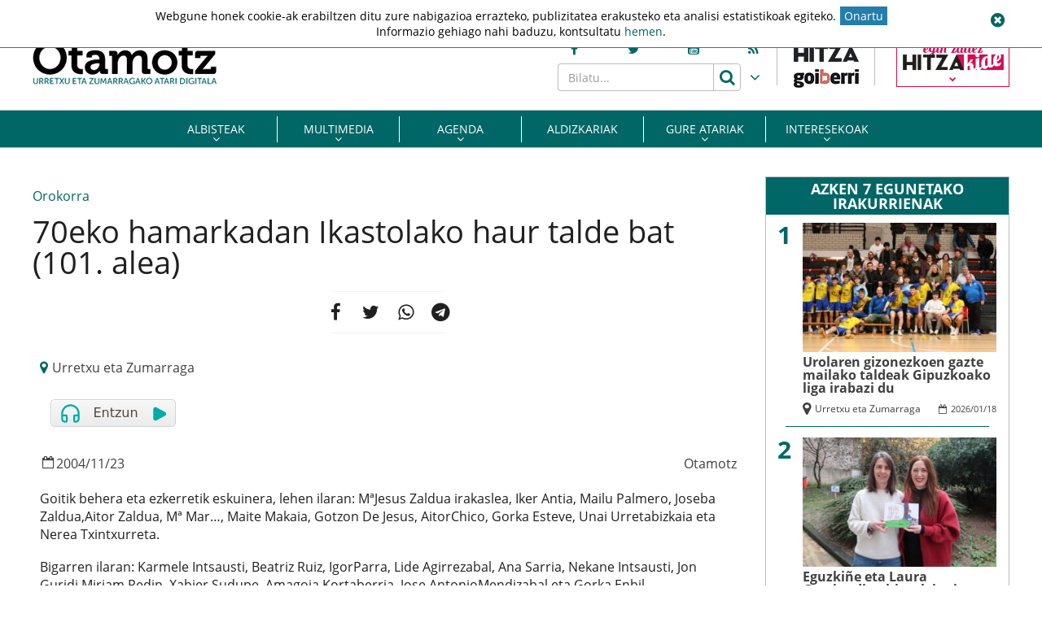

--- FILE ---
content_type: text/html; charset=UTF-8
request_url: https://www.otamotz.eus/2004/11/23/70eko-hamarkadan-ikastolako-haur-talde-bat-101-alea/
body_size: 17629
content:
<!doctype html>
<html lang="eu" class="no-js">
	<head>
		<meta charset="UTF-8">
		<meta http-equiv="X-UA-Compatible" content="IE=edge,chrome=1">
		<!--<meta http-equiv="Access-Control-Allow-Origin" content="https://www.berria.eus">-->
		<meta name="viewport" content="width=device-width, initial-scale=1.0, minimum-scale=1.0, user-scalable=1"> 		<!--<meta name="mobileviewer" content="">-->
		<title>70eko hamarkadan Ikastolako haur talde bat (101. alea) - Otamotz : Otamotz</title>
		<meta name="description" content="Urretxu eta zumarragako atari digitala">
				<link href="https://www.otamotz.eus/site/edukia/themes/otamotz/src/images/public/icons1/favicons/favicon.ico" rel="shortcut icon"> 		<link href="https://www.otamotz.eus/site/edukia/themes/otamotz/src/images/public/icons1/touch/touch.png" rel="apple-touch-icon-precomposed">	
		<link rel="apple-touch-icon" sizes="57x57" href="https://www.otamotz.eus/site/edukia/themes/otamotz/src/images/public/icons1/touch/apple-touch-icon-57x57.png" />
		<link rel="apple-touch-icon" sizes="60x60" href="https://www.otamotz.eus/site/edukia/themes/otamotz/src/images/public/icons1/touch/apple-touch-icon-60x60.png" />
		<link rel="apple-touch-icon" sizes="72x72" href="https://www.otamotz.eus/site/edukia/themes/otamotz/src/images/public/icons1/touch/apple-touch-icon-72x72.png" />
		<link rel="apple-touch-icon" sizes="76x76" href="https://www.otamotz.eus/site/edukia/themes/otamotz/src/images/public/icons1/touch/apple-touch-icon-76x76.png" />
		<link rel="apple-touch-icon" sizes="114x114" href="https://www.otamotz.eus/site/edukia/themes/otamotz/src/images/public/icons1/touch/apple-touch-icon-114x114.png" />
		<link rel="apple-touch-icon" sizes="120x120" href="https://www.otamotz.eus/site/edukia/themes/otamotz/src/images/public/icons1/touch/apple-touch-icon-120x120.png" />
		<link rel="apple-touch-icon" sizes="144x144" href="https://www.otamotz.eus/site/edukia/themes/otamotz/src/images/public/icons1/touch/apple-touch-icon-144x144.png" />
		<link rel="apple-touch-icon" sizes="152x152" href="https://www.otamotz.eus/site/edukia/themes/otamotz/src/images/public/icons1/touch/apple-touch-icon-152x152.png" />
		
		<meta name="google" content="notranslate" />
		<link href="//www.google-analytics.com" rel="dns-prefetch">
		<link rel="alternate" type="application/rss+xml" title="Otamotz" href="https://www.otamotz.eus/feed/" />		
		<script type="text/javascript">
			var ajaxUrl="https://www.otamotz.eus/site/wp-admin/admin-ajax.php";
		</script>
		<meta name='robots' content='index, follow, max-image-preview:large, max-snippet:-1, max-video-preview:-1' />

	<!-- This site is optimized with the Yoast SEO plugin v20.1 - https://yoast.com/wordpress/plugins/seo/ -->
	<link rel="canonical" href="https://www.otamotz.eus/2004/11/23/70eko-hamarkadan-ikastolako-haur-talde-bat-101-alea/" />
	<meta property="og:locale" content="en_US" />
	<meta property="og:type" content="article" />
	<meta property="og:title" content="70eko hamarkadan Ikastolako haur talde bat (101. alea) - Otamotz" />
	<meta property="og:description" content="Goitik behera eta ezkerretik eskuinera, lehen ilaran: M&ordf;Jesus Zaldua irakaslea, Iker Antia, Mailu Palmero, Joseba Zaldua,Aitor Zaldua, M&ordf; Mar&#8230;, Maite [&hellip;]" />
	<meta property="og:url" content="https://www.otamotz.eus/2004/11/23/70eko-hamarkadan-ikastolako-haur-talde-bat-101-alea/" />
	<meta property="og:site_name" content="Otamotz" />
	<meta property="article:published_time" content="2004-11-23T00:00:00+00:00" />
	<meta property="article:modified_time" content="2020-03-29T15:31:48+00:00" />
	<meta name="author" content="Otamotz" />
	<meta name="twitter:card" content="summary_large_image" />
	<meta name="twitter:label1" content="Written by" />
	<meta name="twitter:data1" content="Otamotz" />
	<meta name="twitter:label2" content="Est. reading time" />
	<meta name="twitter:data2" content="1 minutua" />
	<script type="application/ld+json" class="yoast-schema-graph">{"@context":"https://schema.org","@graph":[{"@type":"WebPage","@id":"https://www.otamotz.eus/2004/11/23/70eko-hamarkadan-ikastolako-haur-talde-bat-101-alea/","url":"https://www.otamotz.eus/2004/11/23/70eko-hamarkadan-ikastolako-haur-talde-bat-101-alea/","name":"70eko hamarkadan Ikastolako haur talde bat (101. alea) - Otamotz","isPartOf":{"@id":"https://www.otamotz.eus/#website"},"datePublished":"2004-11-23T00:00:00+00:00","dateModified":"2020-03-29T15:31:48+00:00","author":{"@id":"https://www.otamotz.eus/#/schema/person/585c770b9c624c9e6ec17ca3f5e600d8"},"breadcrumb":{"@id":"https://www.otamotz.eus/2004/11/23/70eko-hamarkadan-ikastolako-haur-talde-bat-101-alea/#breadcrumb"},"inLanguage":"eu","potentialAction":[{"@type":"ReadAction","target":["https://www.otamotz.eus/2004/11/23/70eko-hamarkadan-ikastolako-haur-talde-bat-101-alea/"]}]},{"@type":"BreadcrumbList","@id":"https://www.otamotz.eus/2004/11/23/70eko-hamarkadan-ikastolako-haur-talde-bat-101-alea/#breadcrumb","itemListElement":[{"@type":"ListItem","position":1,"name":"Home","item":"https://www.otamotz.eus/"},{"@type":"ListItem","position":2,"name":"70eko hamarkadan Ikastolako haur talde bat (101. alea)"}]},{"@type":"WebSite","@id":"https://www.otamotz.eus/#website","url":"https://www.otamotz.eus/","name":"Otamotz","description":"Urretxu eta zumarragako atari digitala","potentialAction":[{"@type":"SearchAction","target":{"@type":"EntryPoint","urlTemplate":"https://www.otamotz.eus/?s={search_term_string}"},"query-input":"required name=search_term_string"}],"inLanguage":"eu"},{"@type":"Person","@id":"https://www.otamotz.eus/#/schema/person/585c770b9c624c9e6ec17ca3f5e600d8","name":"Otamotz","image":{"@type":"ImageObject","inLanguage":"eu","@id":"https://www.otamotz.eus/#/schema/person/image/","url":"https://secure.gravatar.com/avatar/7b43c028d7e3999277bf75b37b8d7d63?s=96&d=mm&r=g","contentUrl":"https://secure.gravatar.com/avatar/7b43c028d7e3999277bf75b37b8d7d63?s=96&d=mm&r=g","caption":"Otamotz"}}]}</script>
	<!-- / Yoast SEO plugin. -->


<script type="text/javascript">
window._wpemojiSettings = {"baseUrl":"https:\/\/s.w.org\/images\/core\/emoji\/14.0.0\/72x72\/","ext":".png","svgUrl":"https:\/\/s.w.org\/images\/core\/emoji\/14.0.0\/svg\/","svgExt":".svg","source":{"concatemoji":"https:\/\/www.otamotz.eus\/site\/wp-includes\/js\/wp-emoji-release.min.js?ver=6.1.9"}};
/*! This file is auto-generated */
!function(e,a,t){var n,r,o,i=a.createElement("canvas"),p=i.getContext&&i.getContext("2d");function s(e,t){var a=String.fromCharCode,e=(p.clearRect(0,0,i.width,i.height),p.fillText(a.apply(this,e),0,0),i.toDataURL());return p.clearRect(0,0,i.width,i.height),p.fillText(a.apply(this,t),0,0),e===i.toDataURL()}function c(e){var t=a.createElement("script");t.src=e,t.defer=t.type="text/javascript",a.getElementsByTagName("head")[0].appendChild(t)}for(o=Array("flag","emoji"),t.supports={everything:!0,everythingExceptFlag:!0},r=0;r<o.length;r++)t.supports[o[r]]=function(e){if(p&&p.fillText)switch(p.textBaseline="top",p.font="600 32px Arial",e){case"flag":return s([127987,65039,8205,9895,65039],[127987,65039,8203,9895,65039])?!1:!s([55356,56826,55356,56819],[55356,56826,8203,55356,56819])&&!s([55356,57332,56128,56423,56128,56418,56128,56421,56128,56430,56128,56423,56128,56447],[55356,57332,8203,56128,56423,8203,56128,56418,8203,56128,56421,8203,56128,56430,8203,56128,56423,8203,56128,56447]);case"emoji":return!s([129777,127995,8205,129778,127999],[129777,127995,8203,129778,127999])}return!1}(o[r]),t.supports.everything=t.supports.everything&&t.supports[o[r]],"flag"!==o[r]&&(t.supports.everythingExceptFlag=t.supports.everythingExceptFlag&&t.supports[o[r]]);t.supports.everythingExceptFlag=t.supports.everythingExceptFlag&&!t.supports.flag,t.DOMReady=!1,t.readyCallback=function(){t.DOMReady=!0},t.supports.everything||(n=function(){t.readyCallback()},a.addEventListener?(a.addEventListener("DOMContentLoaded",n,!1),e.addEventListener("load",n,!1)):(e.attachEvent("onload",n),a.attachEvent("onreadystatechange",function(){"complete"===a.readyState&&t.readyCallback()})),(e=t.source||{}).concatemoji?c(e.concatemoji):e.wpemoji&&e.twemoji&&(c(e.twemoji),c(e.wpemoji)))}(window,document,window._wpemojiSettings);
</script>
<style type="text/css">
img.wp-smiley,
img.emoji {
	display: inline !important;
	border: none !important;
	box-shadow: none !important;
	height: 1em !important;
	width: 1em !important;
	margin: 0 0.07em !important;
	vertical-align: -0.1em !important;
	background: none !important;
	padding: 0 !important;
}
</style>
	<link rel='stylesheet' id='wp-block-library-css' href='https://www.otamotz.eus/site/wp-includes/css/dist/block-library/style.min.css?ver=6.1.9' type='text/css' media='all' />
<link rel='stylesheet' id='classic-theme-styles-css' href='https://www.otamotz.eus/site/wp-includes/css/classic-themes.min.css?ver=1' type='text/css' media='all' />
<style id='global-styles-inline-css' type='text/css'>
body{--wp--preset--color--black: #000000;--wp--preset--color--cyan-bluish-gray: #abb8c3;--wp--preset--color--white: #ffffff;--wp--preset--color--pale-pink: #f78da7;--wp--preset--color--vivid-red: #cf2e2e;--wp--preset--color--luminous-vivid-orange: #ff6900;--wp--preset--color--luminous-vivid-amber: #fcb900;--wp--preset--color--light-green-cyan: #7bdcb5;--wp--preset--color--vivid-green-cyan: #00d084;--wp--preset--color--pale-cyan-blue: #8ed1fc;--wp--preset--color--vivid-cyan-blue: #0693e3;--wp--preset--color--vivid-purple: #9b51e0;--wp--preset--gradient--vivid-cyan-blue-to-vivid-purple: linear-gradient(135deg,rgba(6,147,227,1) 0%,rgb(155,81,224) 100%);--wp--preset--gradient--light-green-cyan-to-vivid-green-cyan: linear-gradient(135deg,rgb(122,220,180) 0%,rgb(0,208,130) 100%);--wp--preset--gradient--luminous-vivid-amber-to-luminous-vivid-orange: linear-gradient(135deg,rgba(252,185,0,1) 0%,rgba(255,105,0,1) 100%);--wp--preset--gradient--luminous-vivid-orange-to-vivid-red: linear-gradient(135deg,rgba(255,105,0,1) 0%,rgb(207,46,46) 100%);--wp--preset--gradient--very-light-gray-to-cyan-bluish-gray: linear-gradient(135deg,rgb(238,238,238) 0%,rgb(169,184,195) 100%);--wp--preset--gradient--cool-to-warm-spectrum: linear-gradient(135deg,rgb(74,234,220) 0%,rgb(151,120,209) 20%,rgb(207,42,186) 40%,rgb(238,44,130) 60%,rgb(251,105,98) 80%,rgb(254,248,76) 100%);--wp--preset--gradient--blush-light-purple: linear-gradient(135deg,rgb(255,206,236) 0%,rgb(152,150,240) 100%);--wp--preset--gradient--blush-bordeaux: linear-gradient(135deg,rgb(254,205,165) 0%,rgb(254,45,45) 50%,rgb(107,0,62) 100%);--wp--preset--gradient--luminous-dusk: linear-gradient(135deg,rgb(255,203,112) 0%,rgb(199,81,192) 50%,rgb(65,88,208) 100%);--wp--preset--gradient--pale-ocean: linear-gradient(135deg,rgb(255,245,203) 0%,rgb(182,227,212) 50%,rgb(51,167,181) 100%);--wp--preset--gradient--electric-grass: linear-gradient(135deg,rgb(202,248,128) 0%,rgb(113,206,126) 100%);--wp--preset--gradient--midnight: linear-gradient(135deg,rgb(2,3,129) 0%,rgb(40,116,252) 100%);--wp--preset--duotone--dark-grayscale: url('#wp-duotone-dark-grayscale');--wp--preset--duotone--grayscale: url('#wp-duotone-grayscale');--wp--preset--duotone--purple-yellow: url('#wp-duotone-purple-yellow');--wp--preset--duotone--blue-red: url('#wp-duotone-blue-red');--wp--preset--duotone--midnight: url('#wp-duotone-midnight');--wp--preset--duotone--magenta-yellow: url('#wp-duotone-magenta-yellow');--wp--preset--duotone--purple-green: url('#wp-duotone-purple-green');--wp--preset--duotone--blue-orange: url('#wp-duotone-blue-orange');--wp--preset--font-size--small: 13px;--wp--preset--font-size--medium: 20px;--wp--preset--font-size--large: 36px;--wp--preset--font-size--x-large: 42px;--wp--preset--spacing--20: 0.44rem;--wp--preset--spacing--30: 0.67rem;--wp--preset--spacing--40: 1rem;--wp--preset--spacing--50: 1.5rem;--wp--preset--spacing--60: 2.25rem;--wp--preset--spacing--70: 3.38rem;--wp--preset--spacing--80: 5.06rem;}:where(.is-layout-flex){gap: 0.5em;}body .is-layout-flow > .alignleft{float: left;margin-inline-start: 0;margin-inline-end: 2em;}body .is-layout-flow > .alignright{float: right;margin-inline-start: 2em;margin-inline-end: 0;}body .is-layout-flow > .aligncenter{margin-left: auto !important;margin-right: auto !important;}body .is-layout-constrained > .alignleft{float: left;margin-inline-start: 0;margin-inline-end: 2em;}body .is-layout-constrained > .alignright{float: right;margin-inline-start: 2em;margin-inline-end: 0;}body .is-layout-constrained > .aligncenter{margin-left: auto !important;margin-right: auto !important;}body .is-layout-constrained > :where(:not(.alignleft):not(.alignright):not(.alignfull)){max-width: var(--wp--style--global--content-size);margin-left: auto !important;margin-right: auto !important;}body .is-layout-constrained > .alignwide{max-width: var(--wp--style--global--wide-size);}body .is-layout-flex{display: flex;}body .is-layout-flex{flex-wrap: wrap;align-items: center;}body .is-layout-flex > *{margin: 0;}:where(.wp-block-columns.is-layout-flex){gap: 2em;}.has-black-color{color: var(--wp--preset--color--black) !important;}.has-cyan-bluish-gray-color{color: var(--wp--preset--color--cyan-bluish-gray) !important;}.has-white-color{color: var(--wp--preset--color--white) !important;}.has-pale-pink-color{color: var(--wp--preset--color--pale-pink) !important;}.has-vivid-red-color{color: var(--wp--preset--color--vivid-red) !important;}.has-luminous-vivid-orange-color{color: var(--wp--preset--color--luminous-vivid-orange) !important;}.has-luminous-vivid-amber-color{color: var(--wp--preset--color--luminous-vivid-amber) !important;}.has-light-green-cyan-color{color: var(--wp--preset--color--light-green-cyan) !important;}.has-vivid-green-cyan-color{color: var(--wp--preset--color--vivid-green-cyan) !important;}.has-pale-cyan-blue-color{color: var(--wp--preset--color--pale-cyan-blue) !important;}.has-vivid-cyan-blue-color{color: var(--wp--preset--color--vivid-cyan-blue) !important;}.has-vivid-purple-color{color: var(--wp--preset--color--vivid-purple) !important;}.has-black-background-color{background-color: var(--wp--preset--color--black) !important;}.has-cyan-bluish-gray-background-color{background-color: var(--wp--preset--color--cyan-bluish-gray) !important;}.has-white-background-color{background-color: var(--wp--preset--color--white) !important;}.has-pale-pink-background-color{background-color: var(--wp--preset--color--pale-pink) !important;}.has-vivid-red-background-color{background-color: var(--wp--preset--color--vivid-red) !important;}.has-luminous-vivid-orange-background-color{background-color: var(--wp--preset--color--luminous-vivid-orange) !important;}.has-luminous-vivid-amber-background-color{background-color: var(--wp--preset--color--luminous-vivid-amber) !important;}.has-light-green-cyan-background-color{background-color: var(--wp--preset--color--light-green-cyan) !important;}.has-vivid-green-cyan-background-color{background-color: var(--wp--preset--color--vivid-green-cyan) !important;}.has-pale-cyan-blue-background-color{background-color: var(--wp--preset--color--pale-cyan-blue) !important;}.has-vivid-cyan-blue-background-color{background-color: var(--wp--preset--color--vivid-cyan-blue) !important;}.has-vivid-purple-background-color{background-color: var(--wp--preset--color--vivid-purple) !important;}.has-black-border-color{border-color: var(--wp--preset--color--black) !important;}.has-cyan-bluish-gray-border-color{border-color: var(--wp--preset--color--cyan-bluish-gray) !important;}.has-white-border-color{border-color: var(--wp--preset--color--white) !important;}.has-pale-pink-border-color{border-color: var(--wp--preset--color--pale-pink) !important;}.has-vivid-red-border-color{border-color: var(--wp--preset--color--vivid-red) !important;}.has-luminous-vivid-orange-border-color{border-color: var(--wp--preset--color--luminous-vivid-orange) !important;}.has-luminous-vivid-amber-border-color{border-color: var(--wp--preset--color--luminous-vivid-amber) !important;}.has-light-green-cyan-border-color{border-color: var(--wp--preset--color--light-green-cyan) !important;}.has-vivid-green-cyan-border-color{border-color: var(--wp--preset--color--vivid-green-cyan) !important;}.has-pale-cyan-blue-border-color{border-color: var(--wp--preset--color--pale-cyan-blue) !important;}.has-vivid-cyan-blue-border-color{border-color: var(--wp--preset--color--vivid-cyan-blue) !important;}.has-vivid-purple-border-color{border-color: var(--wp--preset--color--vivid-purple) !important;}.has-vivid-cyan-blue-to-vivid-purple-gradient-background{background: var(--wp--preset--gradient--vivid-cyan-blue-to-vivid-purple) !important;}.has-light-green-cyan-to-vivid-green-cyan-gradient-background{background: var(--wp--preset--gradient--light-green-cyan-to-vivid-green-cyan) !important;}.has-luminous-vivid-amber-to-luminous-vivid-orange-gradient-background{background: var(--wp--preset--gradient--luminous-vivid-amber-to-luminous-vivid-orange) !important;}.has-luminous-vivid-orange-to-vivid-red-gradient-background{background: var(--wp--preset--gradient--luminous-vivid-orange-to-vivid-red) !important;}.has-very-light-gray-to-cyan-bluish-gray-gradient-background{background: var(--wp--preset--gradient--very-light-gray-to-cyan-bluish-gray) !important;}.has-cool-to-warm-spectrum-gradient-background{background: var(--wp--preset--gradient--cool-to-warm-spectrum) !important;}.has-blush-light-purple-gradient-background{background: var(--wp--preset--gradient--blush-light-purple) !important;}.has-blush-bordeaux-gradient-background{background: var(--wp--preset--gradient--blush-bordeaux) !important;}.has-luminous-dusk-gradient-background{background: var(--wp--preset--gradient--luminous-dusk) !important;}.has-pale-ocean-gradient-background{background: var(--wp--preset--gradient--pale-ocean) !important;}.has-electric-grass-gradient-background{background: var(--wp--preset--gradient--electric-grass) !important;}.has-midnight-gradient-background{background: var(--wp--preset--gradient--midnight) !important;}.has-small-font-size{font-size: var(--wp--preset--font-size--small) !important;}.has-medium-font-size{font-size: var(--wp--preset--font-size--medium) !important;}.has-large-font-size{font-size: var(--wp--preset--font-size--large) !important;}.has-x-large-font-size{font-size: var(--wp--preset--font-size--x-large) !important;}
.wp-block-navigation a:where(:not(.wp-element-button)){color: inherit;}
:where(.wp-block-columns.is-layout-flex){gap: 2em;}
.wp-block-pullquote{font-size: 1.5em;line-height: 1.6;}
</style>
<link rel='stylesheet' id='archives-cal-calendrier-css' href='https://www.otamotz.eus/site/edukia/funtzioak/archives-calendar-widget/themes/calendrier.css?ver=1.0.12' type='text/css' media='all' />
<link rel='stylesheet' id='contact-form-7-css' href='https://www.otamotz.eus/site/edukia/funtzioak/contact-form-7/includes/css/styles.css?ver=5.1.7' type='text/css' media='all' />
<link rel='stylesheet' id='cookie-law-info-css' href='https://www.otamotz.eus/site/edukia/funtzioak/cookie-law-info/legacy/public/css/cookie-law-info-public.css?ver=3.0.8' type='text/css' media='all' />
<link rel='stylesheet' id='cookie-law-info-gdpr-css' href='https://www.otamotz.eus/site/edukia/funtzioak/cookie-law-info/legacy/public/css/cookie-law-info-gdpr.css?ver=3.0.8' type='text/css' media='all' />
<link rel='stylesheet' id='bootstrap-css' href='https://www.otamotz.eus/site/edukia/themes/hitza/src/css/min/libs/bootstrap/bootstrap.css?ver=3.3.7' type='text/css' media='all' />
<link rel='stylesheet' id='bs_select-css' href='https://www.otamotz.eus/site/edukia/themes/hitza/src/css/min/libs/bootstrap/bootstrap-select.css?ver=1.12.4' type='text/css' media='all' />
<link rel='stylesheet' id='owl-css' href='https://www.otamotz.eus/site/edukia/themes/hitza/src/css/min/libs/owlcarousel/owl.carousel.css?ver=2.2.1' type='text/css' media='all' />
<link rel='stylesheet' id='datepicker-css' href='https://www.otamotz.eus/site/edukia/themes/hitza/src/css/min/libs/calendar/datepicker.css?ver=2.0' type='text/css' media='all' />
<link rel='stylesheet' id='mpopup-css' href='https://www.otamotz.eus/site/edukia/themes/hitza/src/css/min/libs/galeries/magnific-popup.css?ver=1.1.0' type='text/css' media='all' />
<link rel='stylesheet' id='main-css' href='https://www.otamotz.eus/site/edukia/themes/hitza/src/css/min/self/public/main.css?ver=0.0.8.07' type='text/css' media='all' />
<link rel='stylesheet' id='calendar-css' href='https://www.otamotz.eus/site/edukia/themes/hitza/src/css/min/libs/calendar/fullcalendar.css?ver=3.8.2' type='text/css' media='all' />
<link rel='stylesheet' id='calendarprint-css' href='https://www.otamotz.eus/site/edukia/themes/hitza/src/css/min/libs/calendar/print.css?ver=3.8.2' type='text/css' media='all' />
<link rel='stylesheet' id='agenda-css' href='https://www.otamotz.eus/site/edukia/themes/hitza/src/css/min/self/public/views/agenda.css?ver=0.0.8.07' type='text/css' media='all' />
<link rel='stylesheet' id='haut-css' href='https://www.otamotz.eus/site/edukia/themes/hitza/src/css/min/self/public/views/hauteskundeak.css?ver=0.0.8.07' type='text/css' media='all' />
<link rel='stylesheet' id='otamotz-css' href='https://www.otamotz.eus/site/edukia/themes/hitza/src/css/min/self/public/otamotz.css?ver=0.0.8.07' type='text/css' media='all' />
<link rel='stylesheet' id='fontawesome-css' href='https://www.otamotz.eus/site/edukia/themes/hitza/src/css/min/libs/font-awesome/font-awesome.css?ver=4.7.0' type='text/css' media='all' />
<script type='text/javascript' src='https://www.otamotz.eus/site/wp-includes/js/jquery/jquery.min.js?ver=3.6.1' id='jquery-core-js'></script>
<script type='text/javascript' src='https://www.otamotz.eus/site/wp-includes/js/jquery/jquery-migrate.min.js?ver=3.3.2' id='jquery-migrate-js'></script>
<script type='text/javascript' src='https://www.otamotz.eus/site/edukia/funtzioak/archives-calendar-widget/admin/js/jquery.arcw-init.js?ver=1.0.12' id='jquery-arcw-js'></script>
<script type='text/javascript' id='cookie-law-info-js-extra'>
/* <![CDATA[ */
var Cli_Data = {"nn_cookie_ids":[],"cookielist":[],"non_necessary_cookies":[],"ccpaEnabled":"","ccpaRegionBased":"","ccpaBarEnabled":"","strictlyEnabled":["necessary","obligatoire"],"ccpaType":"gdpr","js_blocking":"","custom_integration":"","triggerDomRefresh":"","secure_cookies":""};
var cli_cookiebar_settings = {"animate_speed_hide":"500","animate_speed_show":"500","background":"#FFF","border":"#b1a6a6c2","border_on":"","button_1_button_colour":"#000","button_1_button_hover":"#000000","button_1_link_colour":"#006666","button_1_as_button":"","button_1_new_win":"","button_2_button_colour":"#333","button_2_button_hover":"#292929","button_2_link_colour":"#006666","button_2_as_button":"","button_2_hidebar":"","button_3_button_colour":"#000","button_3_button_hover":"#000000","button_3_link_colour":"#006666","button_3_as_button":"","button_3_new_win":"","button_4_button_colour":"#000","button_4_button_hover":"#000000","button_4_link_colour":"#ffffff","button_4_as_button":"1","button_7_button_colour":"#61a229","button_7_button_hover":"#4e8221","button_7_link_colour":"#fff","button_7_as_button":"1","button_7_new_win":"","font_family":"inherit","header_fix":"1","notify_animate_hide":"1","notify_animate_show":"1","notify_div_id":"#cookie-law-info-bar","notify_position_horizontal":"right","notify_position_vertical":"top","scroll_close":"","scroll_close_reload":"","accept_close_reload":"","reject_close_reload":"","showagain_tab":"","showagain_background":"#fff","showagain_border":"#000","showagain_div_id":"#cookie-law-info-again","showagain_x_position":"100px","text":"#000","show_once_yn":"","show_once":"10000","logging_on":"","as_popup":"","popup_overlay":"1","bar_heading_text":"","cookie_bar_as":"banner","popup_showagain_position":"bottom-right","widget_position":"left"};
var log_object = {"ajax_url":"https:\/\/www.otamotz.eus\/site\/wp-admin\/admin-ajax.php"};
/* ]]> */
</script>
<script type='text/javascript' src='https://www.otamotz.eus/site/edukia/funtzioak/cookie-law-info/legacy/public/js/cookie-law-info-public.js?ver=3.0.8' id='cookie-law-info-js'></script>
<script type='text/javascript' src='https://www.otamotz.eus/site/edukia/themes/hitza/src/js/min/libs/bootstrap/bootstrap.js?ver=3.3.7' id='bootstrap-js'></script>
<script type='text/javascript' src='https://www.otamotz.eus/site/edukia/themes/hitza/src/js/min/libs/bootstrap/bootstrap-select.js?ver=1.12.4' id='bs_select-js'></script>
<script type='text/javascript' src='https://www.otamotz.eus/site/edukia/themes/hitza/src/js/min/libs/owl/owl.carousel.js?ver=2.2.1' id='owl-js'></script>
<script type='text/javascript' src='https://www.otamotz.eus/site/edukia/themes/hitza/src/js/min/libs/owl/owl.carousel.thumbs.js?ver=2.2.1' id='owlt-js'></script>
<script type='text/javascript' src='https://www.otamotz.eus/site/edukia/themes/hitza/src/js/min/libs/plugins/sticky-kit.js?ver=1.1.2' id='sticky-js'></script>
<script type='text/javascript' src='https://www.otamotz.eus/site/edukia/themes/hitza/src/js/min/libs/calendar/datepicker.js?ver=2.0' id='datepicker-js'></script>
<script type='text/javascript' src='https://www.otamotz.eus/site/edukia/themes/hitza/src/js/min/libs/galeries/magnific-popup.js?ver=1.1.0' id='mpopup-js'></script>
<script type='text/javascript' src='https://www.otamotz.eus/site/edukia/themes/hitza/src/js/min/libs/plugins/autoHeight.js?ver=1.0.0' id='autoheight-js'></script>
<script type='text/javascript' src='https://www.otamotz.eus/site/edukia/themes/hitza/src/js/min/libs/plugins/iframeResizer.js?ver=1.0.0' id='frameresize-js'></script>
<script type='text/javascript' src='https://www.otamotz.eus/site/edukia/themes/hitza/src/js/min/libs/plugins/device-uuid.js?ver=1.0.4' id='uuid-js'></script>
<script type='text/javascript' src='https://www.otamotz.eus/site/edukia/themes/hitza/src/js/min/libs/galeries/imagesloaded.js?ver=4.1.1' id='imgload-js'></script>
<script type='text/javascript' src='https://www.otamotz.eus/site/edukia/themes/hitza/src/js/min/libs/galeries/isotope.js?ver=3.0.1' id='galeries-js'></script>
<script type='text/javascript' src='https://www.otamotz.eus/site/edukia/themes/hitza/src/js/min/self/public/main.js?ver=0.0.8.07' id='main-js'></script>
<script type='text/javascript' src='https://www.otamotz.eus/site/edukia/themes/hitza/src/js/min/self/public/custom.js?ver=0.0.8.07' id='custom-js'></script>
<script type='text/javascript' src='https://www.otamotz.eus/site/wp-includes/js/dist/vendor/moment.min.js?ver=2.29.4' id='moment-js'></script>
<script type='text/javascript' id='moment-js-after'>
moment.updateLocale( 'eu', {"months":["urtarrila","otsaila","martxoa","apirila","maiatza","ekaina","uztaila","abuztua","iraila","urria","azaroa","abendua"],"monthsShort":["Urt","Ots","Mar","Api","Mai","Eka","Uzt","Abu","Ira","Urr","Aza","Abe"],"weekdays":["igandea","astelehena","asteartea","asteazkena","osteguna","ostirala","larunbata"],"weekdaysShort":["ig.","al.","ar.","az.","og.","ol.","lr."],"week":{"dow":1},"longDateFormat":{"LT":"H:i","LTS":null,"L":null,"LL":"Y-m-d","LLL":"Y-m-d G:i","LLLL":null}} );
</script>
<script type='text/javascript' src='https://www.otamotz.eus/site/edukia/themes/hitza/src/js/min/libs/calendar/fullcalendar.js?ver=3.8.2' id='calendar-js'></script>
<script type='text/javascript' src='https://www.otamotz.eus/site/edukia/themes/hitza/src/js/min/self/public/views/agenda.js?ver=0.0.8.07' id='agenda-js'></script>
<script type='text/javascript' src='https://www.otamotz.eus/site/edukia/themes/hitza/src/js/min/self/public/views/hauteskundeak.js?ver=0.0.8.07' id='haut-js'></script>
<script type='text/javascript' src='https://www.otamotz.eus/site/edukia/themes/hitza/src/js/min/self/common/main.js?ver=0.0.8.07' id='general-js'></script>
<link rel="https://api.w.org/" href="https://www.otamotz.eus/wp-json/" /><link rel="alternate" type="application/json" href="https://www.otamotz.eus/wp-json/wp/v2/posts/367" /><link rel="alternate" type="application/json+oembed" href="https://www.otamotz.eus/wp-json/oembed/1.0/embed?url=https%3A%2F%2Fwww.otamotz.eus%2F2004%2F11%2F23%2F70eko-hamarkadan-ikastolako-haur-talde-bat-101-alea%2F" />
<link rel="alternate" type="text/xml+oembed" href="https://www.otamotz.eus/wp-json/oembed/1.0/embed?url=https%3A%2F%2Fwww.otamotz.eus%2F2004%2F11%2F23%2F70eko-hamarkadan-ikastolako-haur-talde-bat-101-alea%2F&#038;format=xml" />
		<script type="text/javascript">
	var _gaq = _gaq || [];
	_gaq.push(['_setAccount', 'UA-1848606-1']);
	_gaq.push(['_gat._forceSSL']);
	_gaq.push(['_trackPageview']);

	(function () {
		var ga = document.createElement('script');
		ga.type = 'text/javascript';
		ga.async = true;
		ga.src = ('https:' == document.location.protocol ? 'https://ssl' : 'http://www') + '.google-analytics.com/ga.js';
		var s = document.getElementsByTagName('script')[0];
		s.parentNode.insertBefore(ga, s);
	})();
</script>
<!-- Google tag (gtag.js) -->
<script async src="https://www.googletagmanager.com/gtag/js?id=G-NFQ7DSGWX9"></script>
<script>
  window.dataLayer = window.dataLayer || [];
  function gtag(){dataLayer.push(arguments);}
  gtag('js', new Date());

  gtag('config', 'G-NFQ7DSGWX9');
</script>
					<script type="application/javascript" src="//ced.sascdn.com/tag/3282/smart.js" async></script>
			<script type="application/javascript">
			    var sas = sas || {};
			    sas.cmd = sas.cmd || [];
			    sas.cmd.push(function() {
			        sas.setup({ networkid: 3282, domain: "//www8.smartadserver.com", async: true });
			    });
			    sas.cmd.push(function() {
			        sas.call("onecall", {
			            siteId: 327574, //275376
			            pageId: 1156246, //1024045
			            formats: [
			                 { id: 72139 },{ id: 72140 },{ id: 72141 },{ id: 72142 },{ id: 72117 },{ id: 72148 },{ id: 72121 },{ id: 72131 },{ id: 107740 },{ id: 72143 },{ id: 72144 }
			            ],
			            target: ''
			        });
			    });
			</script>		
		        <script src="https://ttsneuronala.elhuyar.eus/static/barrak/elhuyar.eus/tts-component.js" defer></script>
		<script>
			var TTS_berezia_param = {
				atzealdearen_kolorea : "#006666",
				testuaren_kolorea : "#ffffff",
				ikonoen_kolorea : "#006666",
				irakurtzekoa_xpath : '//article',
				irakurtzekonodoak_xpath : [
					'//div[@class="block subtitle"]',
			        '//h1',
			        '//p[@class="block excerpt"]',
			        '//div[@class="content"]//*[self::p or self::li][not(iframe)]'
				], 
				atalnagusiak_xpath:'//article',
				galderanodoak_xpath : [
					'//p[strong]'
				], 
				hizkuntza : "eu",
				aukeratu_daitezken_ahotsak:{
					'Emakume-ahotsa': "female_high",
					'Gizonezko-ahotsa': "male_high",
				},
			}
			//'//div[@class="content"]//p[not(iframe) and not(ancestor::div[contains(@class, "despiezea")])]'
			//'//div[@class="content"]//div[@class="despiezea despiezea_row"]',
		</script>		
	    <script type="text/javascript" charset="utf-8">

	    /*document.addEventListener("deviceready", onDeviceReady, false);

	    // device APIs are available
	    //
	    function onDeviceReady() {
	        //var element = document.getElementById('deviceProperties');
	        alert('Device Name: '     + device.name     + '<br />' +
	                            'Device Cordova: '  + device.cordova  + '<br />' +
	                            'Device Platform: ' + device.platform + '<br />' +
	                            'Device UUID: '     + device.uuid     + '<br />' +
	                            'Device Version: '  + device.version  + '<br />');
	    }*/

	    </script>		
	</head>
<body class="post-template-default single single-post postid-367 single-format-standard" >
				<aside class="sidepubli left" role="complementary">
				<div class="publi">
					<div id="sas_72117"></div>
					<script type="application/javascript">
					    sas.cmd.push(function() {
					        sas.render("72117");  // Formato : ALBOKO_ZUTABEA_1 1x1
					    });
					</script>	
				</div>
			</aside>
					<aside class="sidepubli right" role="complementary">
				<div class="publi">
					<div id="sas_72148"></div>
					<script type="application/javascript">
					    sas.cmd.push(function() {
					        sas.render("72148");  // Formato : ALBOKO_ZUTABEA_2 1x1
					    });
					</script>	
				</div>
			</aside>
				<header id="header" class="block center" role="navigation">
				<div class="topbar block">
		<div class="block wrapper">
			<!--<div class="publi publiTop" data-key="" data-key2="" >-->
			<div class="publi publiTop" >
				<div id="sas_72131"></div>
				<script type="application/javascript">
				    sas.cmd.push(function() {
				        sas.render("72131");  // Formato : GOIKO_BANNERRA 1200x250
				    });
				</script>			
			</div>		
					</div>
	</div>	
<div class="header block">
	<div id="bodyOverlay"></div>
	<div class="block row">
		<div class="inner block middle wrapper" >
			<a class="logo ampliar" href="https://www.otamotz.eus/"><img src="https://www.otamotz.eus/site/edukia/themes/otamotz/src/images/public/icons1/logo.png" ></a>
			<div>
				<div class="meta">
					<ul class="rrss block middle">	<li><a target="_blank" href="https://es-es.facebook.com/Otamotz-1621434724779085/"><i class="fa fa-facebook" aria-hidden="true"></i></a></li>	<li><a target="_blank" href="https://twitter.com/otamotz"><i class="fa fa-twitter" aria-hidden="true"></i></a></li>	<li><a target="_blank" href="https://www.youtube.com/user/Goierrikohitza"><i class="fa fa-youtube-square" aria-hidden="true"></i></a></li>	<li><a target="_blank" href="https://www.otamotz.eus/feed"><i class="fa fa-rss" aria-hidden="true"></i></a></li></ul>					<div class="block search full">	<form action="https://www.otamotz.eus//" method="get" class="form" role="search" novalidate="">		<input type="text" name="s" placeholder="Bilatu..." class="form-control" >		<a class="btnSearch icon submit"><i class="fa fa-search" aria-hidden="true"></i></a>	</form>	<div class="openSearch">	<i class="fa fa-angle-down" aria-hidden="true"></i>	<form action="https://www.otamotz.eus/" method="get" class="form serchform" role="search" novalidate="">
	<i class="fa fa-angle-up closeSearch" aria-hidden="true"></i>
	<div class="row">
		<div class="col col-xs-12 col-sm-4">
					
			<input type="hidden" class="hidden" name="gaia" value="" >
			<select class="selectpicker form-control" multiple title="Gaia" data-size="0" data-selected-text-format="count > 2" data-live-search="true"  >
    			    				<option value="2"  >Ekonomia</option>
    			    				<option value="3"  >Euskara</option>
    			    				<option value="4"  >Gizartea</option>
    			    				<option value="5"  >Hirigintza</option>
    			    				<option value="6"  >Ingurumena</option>
    			    				<option value="7"  >Jaiak</option>
    			    				<option value="8"  >Kirola</option>
    			    				<option value="10"  >Kultura</option>
    			    				<option value="1"  >Orokorra</option>
    			    				<option value="11"  >Politika</option>
    			    				<option value="12"  >Udala</option>
    						</select>										
		</div>
		<div class="col col-xs-12 col-sm-4">
					
	        <input type="hidden" class="hidden" name="herriak" value="" >							
    		<select class="selectpicker form-control" multiple title="Herriak" data-size="0" data-selected-text-format="count > 2" data-live-search="true"  >
    			    				<option value="14"  >Urretxu</option>
    			    				<option value="15"  >Zumarraga</option>
    						</select>
		</div>	
		<div class="col col-xs-12 col-sm-4">
				
			<input type="hidden" class="hidden" name="generoa" value="" >
			<select class="selectpicker form-control" multiple title="Generoa" data-size="0" data-selected-text-format="count > 2" data-live-search="true"  >
  			    				<option value="16"  >Albistea</option>
    			    				<option value="17"  >Editoriala</option>
    			    				<option value="18"  >Elkarrizketa</option>
    			    				<option value="19"  >Erreportajea</option>
    			    				<option value="20"  >Iritzia</option>
    			    				<option value="21"  >Kronika</option>
    			    				<option value="22"  >Publirreportajea</option>
    						</select>	
		</div>
		<div class="col col-xs-6 col-sm-4">
						<input type="text" name="hdata" placeholder="Hasiera data" class="form-control datepicker" autocomplete="off" value="" >
		</div>
		<div class="col col-xs-6 col-sm-4">
					
			<input type="text" name="bdata" placeholder="Bukaera data" class="form-control datepicker" autocomplete="off" value="" >
		</div>					
		<div class="col col-xs-12 col-sm-4">
					
			<input type="hidden" class="hidden" name="egilea" value="" >
			<select class="selectpicker form-control" multiple title="Sinadura" data-size="0" data-selected-text-format="count > 2" data-live-search="true"  >

							                	<option value="7"  >Otamotz</option>    
		                				<!--<optgroup label="Komunitatea" >
					<option value="k_1"  >Froga</option>
				</optgroup>-->
			</select>
		</div>
		<div class="col col-xs-12 col-sm-8">
						
			<input type="text" name="s" placeholder="Gako hitzak" autocomplete="off" class="form-control" value="" >
		</div>
		<div class="col col-xs-12 col-sm-4 center">
			<!--<input type="button" class="btn icon" value="Bilatu" >-->
			<a class="btn icon submit"><i class="fa fa-search" aria-hidden="true"></i><span>Bilatu</span></a>
		</div>									
	</div>
</form>		</div></div>				</div>
				<div class="panelExtraLinks">
					<a target="_blank" href="https://goierri.hitza.eus/" >
						<img src="https://www.otamotz.eus/site/edukia/themes/otamotz/src/images/public/icons1/goierri.png" />
					</a>
					<a target="_blank" href="http://goiberri.eus/" >
						<img src="https://www.otamotz.eus/site/edukia/themes/otamotz/src/images/public/icons1/goiberri_logo.png" />
					</a>							
				</div>						

				<div class="menuMicrosite">
					<div>
													<a class="hitzakide" href="https://goierri.hitza.eus/hitzakide"  target="_blank"  >
								<span>egin zaitez</span>
								<img src="https://www.otamotz.eus/site/edukia/themes/hitza/src/images/public/hk_menu.png" > 								<i class="fa fa-chevron-down" aria-hidden="true"></i>
							</a>
							
						<ul id="menu-hitzakide-menua" class="second-nav-list"><li id="menu-item-98594" class="menu-item menu-item-type-custom menu-item-object-custom menu-item-98594"><a href="https://goierri.hitza.eus/hitzakide/gure-berri/">Gure berri</a></li>
<li id="menu-item-98595" class="menu-item menu-item-type-custom menu-item-object-custom menu-item-98595"><a target="_blank" rel="noopener" href="https://goierri.hitza.eus/hitzakide/txokoa/">Zozketak</a></li>
<li id="menu-item-98596" class="menu-item menu-item-type-custom menu-item-object-custom menu-item-98596"><a target="_blank" rel="noopener" href="https://goierri.hitza.eus/hitzakide/eskaintzak/">Eskaintzak</a></li>
<li id="menu-item-98597" class="menu-item menu-item-type-custom menu-item-object-custom menu-item-98597"><a target="_blank" rel="noopener" href="https://goierri.hitza.eus/hitzakide/aleak/">Hemeroteka</a></li>
</ul>					</div>
				</div>

				<!--<div class="login">
					<a data-toggle="modal" data-target="#modalRegistro"><span>Egin zaitez harpidedun!</span><i class="fa fa-newspaper-o" aria-hidden="true"></i></a>
					<a data-toggle="modal" data-target="#modalLogin"><span>Harpideduna<br/>zara? Sartu!</span><i class="fa fa-sign-in" aria-hidden="true"></i></a>
				</div>-->
			</div>	
		</div>	
	</div>
	<div id="mainMenu" class="block row nav sidePubli" role="navigation">
		<div class="inner block middle wrapper" >
			<a class="logo" style="z-index:2;" href="https://www.otamotz.eus/"><img src="https://www.otamotz.eus/site/edukia/themes/otamotz/src/images/public/icons1/logo.png" ></a>
			<div class="left">
				<a class="menuMobile"><i class="fa fa-bars" aria-hidden="true"></i></a>
				<a class="logoMobile" href="https://www.otamotz.eus/"><img src="https://www.otamotz.eus/site/edukia/themes/otamotz/src/images/public/icons1/logo-mobile.png" ></a>
			</div>
			<div class="navMenu block middle">
				<!--<a><i class="fa fa-arrow-circle-left" aria-hidden="true"></i></a>-->
				<div class="meta block logos">
					<a class="logoMobile" href="https://www.otamotz.eus/"><img src="https://www.otamotz.eus/site/edukia/themes/otamotz/src/images/public/icons1/logo.png" ></a>
					<a class="menucloser"><i class="fa fa-arrow-circle-left" aria-hidden="true"></i></a>
					<!--<a class="hitzakideMobile" href="/hitzakide"><img src="" ></a>-->
				</div>
				<div class="meta block">
					<ul class="rrss block middle">	<li><a target="_blank" href="https://es-es.facebook.com/Otamotz-1621434724779085/"><i class="fa fa-facebook" aria-hidden="true"></i></a></li>	<li><a target="_blank" href="https://twitter.com/otamotz"><i class="fa fa-twitter" aria-hidden="true"></i></a></li>	<li><a target="_blank" href="https://www.youtube.com/user/Goierrikohitza"><i class="fa fa-youtube-square" aria-hidden="true"></i></a></li>	<li><a target="_blank" href="https://www.otamotz.eus/feed"><i class="fa fa-rss" aria-hidden="true"></i></a></li></ul>					<div class="block search full">	<form action="https://www.otamotz.eus//" method="get" class="form" role="search" novalidate="">		<input type="text" name="s" placeholder="Bilatu..." class="form-control" >		<a class="btnSearch icon submit"><i class="fa fa-search" aria-hidden="true"></i></a>	</form>	<div class="openSearch">	<i class="fa fa-angle-down" aria-hidden="true"></i>	<form action="https://www.otamotz.eus/" method="get" class="form serchform" role="search" novalidate="">
	<i class="fa fa-angle-up closeSearch" aria-hidden="true"></i>
	<div class="row">
		<div class="col col-xs-12 col-sm-4">
					
			<input type="hidden" class="hidden" name="gaia" value="" >
			<select class="selectpicker form-control" multiple title="Gaia" data-size="0" data-selected-text-format="count > 2" data-live-search="true"  >
    			    				<option value="2"  >Ekonomia</option>
    			    				<option value="3"  >Euskara</option>
    			    				<option value="4"  >Gizartea</option>
    			    				<option value="5"  >Hirigintza</option>
    			    				<option value="6"  >Ingurumena</option>
    			    				<option value="7"  >Jaiak</option>
    			    				<option value="8"  >Kirola</option>
    			    				<option value="10"  >Kultura</option>
    			    				<option value="1"  >Orokorra</option>
    			    				<option value="11"  >Politika</option>
    			    				<option value="12"  >Udala</option>
    						</select>										
		</div>
		<div class="col col-xs-12 col-sm-4">
					
	        <input type="hidden" class="hidden" name="herriak" value="" >							
    		<select class="selectpicker form-control" multiple title="Herriak" data-size="0" data-selected-text-format="count > 2" data-live-search="true"  >
    			    				<option value="14"  >Urretxu</option>
    			    				<option value="15"  >Zumarraga</option>
    						</select>
		</div>	
		<div class="col col-xs-12 col-sm-4">
				
			<input type="hidden" class="hidden" name="generoa" value="" >
			<select class="selectpicker form-control" multiple title="Generoa" data-size="0" data-selected-text-format="count > 2" data-live-search="true"  >
  			    				<option value="16"  >Albistea</option>
    			    				<option value="17"  >Editoriala</option>
    			    				<option value="18"  >Elkarrizketa</option>
    			    				<option value="19"  >Erreportajea</option>
    			    				<option value="20"  >Iritzia</option>
    			    				<option value="21"  >Kronika</option>
    			    				<option value="22"  >Publirreportajea</option>
    						</select>	
		</div>
		<div class="col col-xs-6 col-sm-4">
						<input type="text" name="hdata" placeholder="Hasiera data" class="form-control datepicker" autocomplete="off" value="" >
		</div>
		<div class="col col-xs-6 col-sm-4">
					
			<input type="text" name="bdata" placeholder="Bukaera data" class="form-control datepicker" autocomplete="off" value="" >
		</div>					
		<div class="col col-xs-12 col-sm-4">
					
			<input type="hidden" class="hidden" name="egilea" value="" >
			<select class="selectpicker form-control" multiple title="Sinadura" data-size="0" data-selected-text-format="count > 2" data-live-search="true"  >

							                	<option value="7"  >Otamotz</option>    
		                				<!--<optgroup label="Komunitatea" >
					<option value="k_1"  >Froga</option>
				</optgroup>-->
			</select>
		</div>
		<div class="col col-xs-12 col-sm-8">
						
			<input type="text" name="s" placeholder="Gako hitzak" autocomplete="off" class="form-control" value="" >
		</div>
		<div class="col col-xs-12 col-sm-4 center">
			<!--<input type="button" class="btn icon" value="Bilatu" >-->
			<a class="btn icon submit"><i class="fa fa-search" aria-hidden="true"></i><span>Bilatu</span></a>
		</div>									
	</div>
</form>		</div></div>				</div>
				<ul id="menu-menu-orokorra" class="main-nav-list block middle"><li id="menu-item-98547" class="megamenu menu-item menu-item-type-post_type menu-item-object-page menu-item-home menu-item-has-children menu-item-98547"><a href="https://www.otamotz.eus/">Albisteak</a>
<ul class="sub-menu">
	<li id="menu-item-98548" class="row-3 col-4 menu-item menu-item-type-post_type menu-item-object-page menu-item-has-children menu-item-98548"><a href="https://www.otamotz.eus/gaiak/">Gaiak</a>
	<ul class="sub-menu">
		<li id="menu-item-98549" class="menu-item menu-item-type-taxonomy menu-item-object-category menu-item-98549"><a href="https://www.otamotz.eus/gaiak/aisia/">Aisia</a></li>
		<li id="menu-item-98550" class="menu-item menu-item-type-taxonomy menu-item-object-category menu-item-98550"><a href="https://www.otamotz.eus/gaiak/ekonomia/">Ekonomia</a></li>
		<li id="menu-item-98551" class="menu-item menu-item-type-taxonomy menu-item-object-category menu-item-98551"><a href="https://www.otamotz.eus/gaiak/euskara/">Euskara</a></li>
		<li id="menu-item-98552" class="menu-item menu-item-type-taxonomy menu-item-object-category menu-item-98552"><a href="https://www.otamotz.eus/gaiak/gizartea/">Gizartea</a></li>
		<li id="menu-item-98553" class="menu-item menu-item-type-taxonomy menu-item-object-category menu-item-98553"><a href="https://www.otamotz.eus/gaiak/hirigintza/">Hirigintza</a></li>
		<li id="menu-item-98554" class="menu-item menu-item-type-taxonomy menu-item-object-category menu-item-98554"><a href="https://www.otamotz.eus/gaiak/ingurumena/">Ingurumena</a></li>
		<li id="menu-item-98555" class="menu-item menu-item-type-taxonomy menu-item-object-category menu-item-98555"><a href="https://www.otamotz.eus/gaiak/jaiak/">Jaiak</a></li>
		<li id="menu-item-98556" class="menu-item menu-item-type-taxonomy menu-item-object-category menu-item-98556"><a href="https://www.otamotz.eus/gaiak/kirola/">Kirola</a></li>
		<li id="menu-item-98557" class="menu-item menu-item-type-taxonomy menu-item-object-category menu-item-98557"><a href="https://www.otamotz.eus/gaiak/kultura/">Kultura</a></li>
		<li id="menu-item-98559" class="menu-item menu-item-type-taxonomy menu-item-object-category menu-item-98559"><a href="https://www.otamotz.eus/gaiak/politika/">Politika</a></li>
		<li id="menu-item-98560" class="menu-item menu-item-type-taxonomy menu-item-object-category menu-item-98560"><a href="https://www.otamotz.eus/gaiak/udala/">Udala</a></li>
		<li id="menu-item-98558" class="menu-item menu-item-type-taxonomy menu-item-object-category current-post-ancestor current-menu-parent current-post-parent menu-item-98558"><a href="https://www.otamotz.eus/gaiak/orokora/">Orokorra</a></li>
	</ul>
</li>
	<li id="menu-item-98561" class="row-1 col-2 menu-item menu-item-type-post_type menu-item-object-page menu-item-has-children menu-item-98561"><a href="https://www.otamotz.eus/herriak/">Herriak</a>
	<ul class="sub-menu">
		<li id="menu-item-98563" class="menu-item menu-item-type-taxonomy menu-item-object-lekuak menu-item-98563"><a href="https://www.otamotz.eus/herriak/urretxu/">Urretxu</a></li>
		<li id="menu-item-98562" class="menu-item menu-item-type-taxonomy menu-item-object-lekuak menu-item-98562"><a href="https://www.otamotz.eus/herriak/zumarraga/">Zumarraga</a></li>
	</ul>
</li>
	<li id="menu-item-98564" class="row-1 col-3 menu-item menu-item-type-post_type menu-item-object-page menu-item-has-children menu-item-98564"><a href="https://www.otamotz.eus/generoak/">Generoak</a>
	<ul class="sub-menu">
		<li id="menu-item-98565" class="menu-item menu-item-type-taxonomy menu-item-object-generoak current-post-ancestor current-menu-parent current-post-parent menu-item-98565"><a href="https://www.otamotz.eus/generoak/albisteak/">Albisteak</a></li>
		<li id="menu-item-98566" class="menu-item menu-item-type-taxonomy menu-item-object-generoak menu-item-98566"><a href="https://www.otamotz.eus/generoak/elkarrizketak/">Elkarrizketak</a></li>
		<li id="menu-item-98567" class="menu-item menu-item-type-taxonomy menu-item-object-generoak menu-item-98567"><a href="https://www.otamotz.eus/generoak/erreportajeak/">Erreportajeak</a></li>
	</ul>
</li>
</ul>
</li>
<li id="menu-item-98568" class="menu-item menu-item-type-post_type menu-item-object-page menu-item-has-children menu-item-98568"><a href="https://www.otamotz.eus/multimedia/">Multimedia</a>
<ul class="sub-menu">
	<li id="menu-item-98569" class="menu-item menu-item-type-post_type menu-item-object-page menu-item-98569"><a href="https://www.otamotz.eus/multimedia/argazkiak/">Argazkiak</a></li>
	<li id="menu-item-98570" class="menu-item menu-item-type-post_type menu-item-object-page menu-item-98570"><a href="https://www.otamotz.eus/multimedia/bideoak/">Bideoak</a></li>
</ul>
</li>
<li id="menu-item-98571" class="menu-item menu-item-type-post_type menu-item-object-page menu-item-has-children menu-item-98571"><a href="https://www.otamotz.eus/agenda/">Agenda</a>
<ul class="sub-menu">
	<li id="menu-item-109904" class="menu-item menu-item-type-post_type menu-item-object-page menu-item-109904"><a href="https://www.otamotz.eus/agenda/hilabetea/">Hilabetea</a></li>
	<li id="menu-item-109905" class="menu-item menu-item-type-post_type menu-item-object-page menu-item-109905"><a href="https://www.otamotz.eus/agenda/zerrenda/">Zerrenda</a></li>
	<li id="menu-item-109906" class="menu-item menu-item-type-custom menu-item-object-custom menu-item-109906"><a target="_blank" rel="noopener" href="https://goierri.hitza.eus/agenda/goierriko-agendan-parte-hartu/">Agendan parte hartu</a></li>
</ul>
</li>
<li id="menu-item-98573" class="menu-item menu-item-type-post_type menu-item-object-page menu-item-98573"><a href="https://www.otamotz.eus/aldizkariak/">Aldizkariak</a></li>
<li id="menu-item-98574" class="menu-item menu-item-type-custom menu-item-object-custom menu-item-has-children menu-item-98574"><a href="#">Gure atariak</a>
<ul class="sub-menu">
	<li id="menu-item-98575" class="menu-item menu-item-type-custom menu-item-object-custom menu-item-98575"><a target="_blank" rel="noopener" href="https://goierri.hitza.eus">Goierriko Hitza</a></li>
	<li id="menu-item-98576" class="menu-item menu-item-type-custom menu-item-object-custom menu-item-98576"><a target="_blank" rel="noopener" href="http://goiberri.eus/">Goiberri</a></li>
	<li id="menu-item-98577" class="menu-item menu-item-type-custom menu-item-object-custom menu-item-98577"><a target="_blank" rel="noopener" href="http://www.goierrikozerbitzuak.eus/">Goierriko zerbitzuak</a></li>
	<li id="menu-item-98578" class="menu-item menu-item-type-custom menu-item-object-custom menu-item-98578"><a target="_blank" rel="noopener" href="https://iragarkilaburrak.eus/">Iragarki<br/>laburrak</a></li>
	<li id="menu-item-98579" class="menu-item menu-item-type-custom menu-item-object-custom menu-item-98579"><a target="_blank" rel="noopener" href="https://hitza.eus/">Hitza</a></li>
</ul>
</li>
<li id="menu-item-98580" class="menu-item menu-item-type-custom menu-item-object-custom menu-item-has-children menu-item-98580"><a href="#">Interesekoak</a>
<ul class="sub-menu">
	<li id="menu-item-98581" class="menu-item menu-item-type-custom menu-item-object-custom menu-item-has-children menu-item-98581"><a target="_blank" rel="noopener" href="#">Hiztegiak</a>
	<ul class="sub-menu">
		<li id="menu-item-98582" class="menu-item menu-item-type-custom menu-item-object-custom menu-item-98582"><a target="_blank" rel="noopener" href="http://www.hiztegia.net/">Hiztegia.net</a></li>
		<li id="menu-item-98583" class="menu-item menu-item-type-custom menu-item-object-custom menu-item-98583"><a target="_blank" rel="noopener" href="http://hiztegiak.elhuyar.org/">Elhuyar hiztegia</a></li>
		<li id="menu-item-98584" class="menu-item menu-item-type-custom menu-item-object-custom menu-item-98584"><a href="http://www.euskara.euskadi.net/r59-15172x/eu/q91EusTermWar/kontsultaJSP/q91aAction.do">Euskalterm banku terminologikoa</a></li>
		<li id="menu-item-98585" class="menu-item menu-item-type-custom menu-item-object-custom menu-item-98585"><a href="http://sh.uzei.com/">UZEI sinonimoak</a></li>
		<li id="menu-item-98586" class="menu-item menu-item-type-custom menu-item-object-custom menu-item-98586"><a target="_blank" rel="noopener" href="http://www.euskaltzaindia.net/index.php?option=com_hiztegianbilatu&#038;view=frontpage&#038;Itemid=410&#038;lang=eu">Hiztegi Batua (Euskaltzaindia)</a></li>
		<li id="menu-item-98587" class="menu-item menu-item-type-custom menu-item-object-custom menu-item-98587"><a target="_blank" rel="noopener" href="http://www.euskaltzaindia.net/index.php?option=com_content&#038;Itemid=413&#038;catid=228&#038;id=276&#038;lang=eu&#038;view=article">Orotariko Hiztegia (Euskaltzaindia)</a></li>
		<li id="menu-item-98588" class="menu-item menu-item-type-custom menu-item-object-custom menu-item-98588"><a target="_blank" rel="noopener" href="http://bostakbat.org/azkue/">Bostak bat hiztegia</a></li>
		<li id="menu-item-98589" class="menu-item menu-item-type-custom menu-item-object-custom menu-item-98589"><a target="_blank" rel="noopener" href="http://www.itzultzailea.euskadi.net/traductor/portalExterno/text-success.do">Eusko Jaurlaritzaren itzultzaile automatikoa</a></li>
		<li id="menu-item-98590" class="menu-item menu-item-type-custom menu-item-object-custom menu-item-98590"><a target="_blank" rel="noopener" href="http://www.berria.info/estiloliburua/">Berria estilo<br/>liburua</a></li>
		<li id="menu-item-98591" class="menu-item menu-item-type-custom menu-item-object-custom menu-item-98591"><a target="_blank" rel="noopener" href="http://www.ehu.es/etc/">ETC – egungo testuen corpusa</a></li>
		<li id="menu-item-98592" class="menu-item menu-item-type-custom menu-item-object-custom menu-item-98592"><a target="_blank" rel="noopener" href="http://www.hiztegia.net/gaika.php">Hiztegiak gaika</a></li>
	</ul>
</li>
	<li id="menu-item-98593" class="menu-item menu-item-type-post_type menu-item-object-page menu-item-98593"><a href="https://www.otamotz.eus/euskara-urretxu-eta-zumarragan/">Euskara  Urretxu  eta  Zumarragan</a></li>
</ul>
</li>
</ul>		
				<ul id="menu-kontaktu-menua" class="contact-menu-mobile contanct-nav-list block"><li id="menu-item-98598" class="menu-item menu-item-type-custom menu-item-object-custom menu-item-98598"><a target="_blank" rel="noopener" href="https://goierri.hitza.eus/hitzakide/nor-gara/">Nor gara</a></li>
</ul>		
				<ul id="menu-lege-ohar-menua" class="contact-menu-mobile foot-nav-list block"><li id="menu-item-108657" class="menu-item menu-item-type-post_type menu-item-object-page menu-item-108657"><a href="https://www.otamotz.eus/aniztasun-politika/">Aniztasun politika</a></li>
<li id="menu-item-108658" class="menu-item menu-item-type-post_type menu-item-object-page menu-item-108658"><a href="https://www.otamotz.eus/argitalpen-politika/">Argitalpen politika</a></li>
<li id="menu-item-98600" class="menu-item menu-item-type-post_type menu-item-object-page menu-item-98600"><a href="https://www.otamotz.eus/pribatutasun-politika/">Pribatutasun  politika</a></li>
<li id="menu-item-98601" class="menu-item menu-item-type-post_type menu-item-object-page menu-item-98601"><a href="https://www.otamotz.eus/cookieak/">Cookieak</a></li>
</ul>										
			</div>

			<div class="menuMicrosite">
				<div>
											<a class="hitzakide" href="https://www.otamotz.eus/hitzakide" >
							<span>egin zaitez</span>
							<img src="https://www.otamotz.eus/site/edukia/themes/hitza/src/images/public/hk_menu.png" > 							<i class="fa fa-chevron-down" aria-hidden="true"></i>
						</a>
						
					<ul id="menu-hitzakide-menua" class="second-nav-list"><li id="menu-item-98594" class="menu-item menu-item-type-custom menu-item-object-custom menu-item-98594"><a href="https://goierri.hitza.eus/hitzakide/gure-berri/">Gure berri</a></li>
<li id="menu-item-98595" class="menu-item menu-item-type-custom menu-item-object-custom menu-item-98595"><a target="_blank" rel="noopener" href="https://goierri.hitza.eus/hitzakide/txokoa/">Zozketak</a></li>
<li id="menu-item-98596" class="menu-item menu-item-type-custom menu-item-object-custom menu-item-98596"><a target="_blank" rel="noopener" href="https://goierri.hitza.eus/hitzakide/eskaintzak/">Eskaintzak</a></li>
<li id="menu-item-98597" class="menu-item menu-item-type-custom menu-item-object-custom menu-item-98597"><a target="_blank" rel="noopener" href="https://goierri.hitza.eus/hitzakide/aleak/">Hemeroteka</a></li>
</ul>				</div>
			</div>
			
			<div class="right">
								
					<a class="menuHitzakideMobile" href="https://goierri.hitza.eus/hitzakide"  target="_blank"  >
						<img src="https://www.otamotz.eus/site/edukia/themes/hitza/src/images/public/hitzakide-mobile-txiki.png" >
					</a>	
									
			</div>	
			<!--<a class="hitzakide" href="/hitzakide"><img src="https://www.otamotz.eus/site/edukia/themes/otamotz/src/images/public/icons1/hitzakide.png" ></a>
			<a class="hitzakideMobile" href="/hitzakide"><img src="https://www.otamotz.eus/site/edukia/themes/otamotz/src/images/public/icons1/hitzakide-mobile.png" ></a>-->
		</div>
	</div>
</div>
		</header>
	<main class="block single" role="main" aria-label="Content"> 			
		<div class="block">
			<div class="block row mainlist wrapper">
				<div class="col main col-xs-12 col-sm-12 col-md-9" aria-label="Content" role="contentinfo">
											<article id="post-367" class="post-367 post type-post status-publish format-standard hentry category-orokora generoak-albisteak lekuak-guztiak" >
							<div class="block middle post single">

    <div class="metas block">
        <div class="categories"><a href="https://www.otamotz.eus/gaiak/orokora/" rel="tag">Orokorra</a></div>
    </div>

         
    <div class="title">
    <h1>70eko hamarkadan Ikastolako haur talde bat (101. alea)</h1>
    <div class="block middle center shared">
                <a target="_blank" href="https://www.facebook.com/sharer/sharer.php?u=https%3A%2F%2Fwww.otamotz.eus%2F2004%2F11%2F23%2F70eko-hamarkadan-ikastolako-haur-talde-bat-101-alea%2F" data-tooltip="1" data-placement="top" data-container="body" title="Facebook-en partekatu">
            <i class="fa fa-facebook" aria-hidden="true"></i>
        </a>
        <a target="_blank" href="https://twitter.com/home?status=https%3A%2F%2Fwww.otamotz.eus%2F2004%2F11%2F23%2F70eko-hamarkadan-ikastolako-haur-talde-bat-101-alea%2F" data-tooltip="1" data-placement="top" data-container="body" title="Twitter-en partekatu">
            <i class="fa fa-twitter" aria-hidden="true"></i>
        </a>
        <a target="_blank" href="whatsapp://send?text=https%3A%2F%2Fwww.otamotz.eus%2F2004%2F11%2F23%2F70eko-hamarkadan-ikastolako-haur-talde-bat-101-alea%2F" data-action="share/whatsapp/share" data-tooltip="1" data-placement="top" data-container="body" title="Whatsapp-en partekatu">
            <i class="fa fa-whatsapp"></i>
        </a>       
        <a target="_blank" href="https://t.me/share/url?url=https%3A%2F%2Fwww.otamotz.eus%2F2004%2F11%2F23%2F70eko-hamarkadan-ikastolako-haur-talde-bat-101-alea%2F" data-tooltip="1" data-placement="top" data-container="body" title="Telegram-en partekatu">
            <i class="fa fa-telegram"></i>
        </a>
        <!--<a onclick="window.print();return false;" data-tooltip="1" data-placement="top" title="Orrialdea inprimatu">
            <i class="fa fa-print"></i>
        </a>-->     
    </div>
</div> 

    
    <div class="metas first block">
        <div class="places"><i class="fa fa-map-marker" aria-hidden="true"></i><a href="https://www.otamotz.eus/herriak/guztiak/" rel="tag">Urretxu eta Zumarraga</a></div>
    </div>      
                    <div class="block postaudio"><tts-component id="host"></tts-component></div>        <div class="metas second block audiomargin">
            <time datetime="2004-11-23T00:00:00+00:00" class="datelist"><i class="fa fa-calendar-o" aria-hidden="true"></i><a data-tooltip="0" data-placement="top"  href="https://www.otamotz.eus/2004">2004</a><span>/</span><a data-tooltip="0" data-placement="top"  href="https://www.otamotz.eus/2004/11">11</a><span>/</span><a data-tooltip="0" data-placement="top"  href="https://www.otamotz.eus/2004/11/23">23</a></time>            <div class="autor"><span class="middle">Otamotz</span></div>        </div>    

        <div class="content">             <p>Goitik behera eta ezkerretik eskuinera, lehen ilaran: M&ordf;Jesus Zaldua irakaslea, Iker Antia, Mailu Palmero, Joseba Zaldua,Aitor Zaldua, M&ordf; Mar&#8230;, Maite Makaia, Gotzon De Jesus, AitorChico, Gorka Esteve, Unai Urretabizkaia eta Nerea Txintxurreta.</p><p>Bigarren ilaran: Karmele Intsausti, Beatriz Ruiz, IgorParra, Lide Agirrezabal, Ana Sarria, Nekane Intsausti, Jon Guridi,Miriam Redin, Xabier Sudupe, Amagoia Kortaberria, Jose AntonioMendizabal eta Gorka Enbil.</p><p>Hirugarren ilaran: Aitor Bastarrika, Oskar Perez, XabierZabaleta (?), Enrique Fernandez, Itziar Perez, Alo&ntilde;aZubillaga, Jasone Pozueta, Maite Fernandez, Mikel Serrano eta JonUrbizu.</p><p>Laugarren ilaran: Iban Fabian, Aitor Ovejero, GorkaOvejero, Agurtzane Regorigo, Jone Larraza, I&ntilde;igo Luki, ItziarSalaberria, Anakris Zabala, Gurutze Jimenez, M&ordf; Paz Etxeberriaeta Eneida Mazmela.</p><p><br /><br /></p>        </div>
                    <div class="block notreleated"></div>
            

        <div class="block banner html">
            <p><span style="font-size: 12pt; font-family: tahoma, arial, helvetica, sans-serif;">Goierriko albisteak euskaraz, libre eta kalitatez jaso nahi dituzu? </span><span style="font-size: 12pt; font-family: tahoma, arial, helvetica, sans-serif;">Horretarako zure babesa ezinbestekoa zaigu. Egin zaitez HITZAkide! </span><span style="font-size: 12pt; font-family: tahoma, arial, helvetica, sans-serif;">Zure ekarpenari esker, euskaratik eginda dagoen tokiko informazio profesionala garatzen eta indartzen lagunduko duzu.</span></p>
            <p class="center"><a class="btn" href="https://goierri.hitza.eus/hitzakide/izan/">Egin HITZAkide</a></p>
        </div>

        <div class="block comments">
            <div id="disqus_thread"></div>
<script>
    /**
     *  RECOMMENDED CONFIGURATION VARIABLES: EDIT AND UNCOMMENT 
     *  THE SECTION BELOW TO INSERT DYNAMIC VALUES FROM YOUR 
     *  PLATFORM OR CMS.
     *  
     *  LEARN WHY DEFINING THESE VARIABLES IS IMPORTANT: 
     *  https://disqus.com/admin/universalcode/#configuration-variables
     */
    
    var disqus_config = function () {
        // Replace PAGE_URL with your page's canonical URL variable
        this.page.url = 'https://www.otamotz.eus/2004/11/23/70eko-hamarkadan-ikastolako-haur-talde-bat-101-alea/';  
        // Replace PAGE_IDENTIFIER with your page's unique identifier variable
        this.page.identifier = '367'; 
        this.language = "eu";
    };
    
    
    (function() {  // REQUIRED CONFIGURATION VARIABLE: EDIT THE SHORTNAME BELOW
        var d = document, s = d.createElement('script');
        
        // IMPORTANT: Replace EXAMPLE with your forum shortname!
        s.src = 'https://.disqus.com/embed.js';
        
        s.setAttribute('data-timestamp', +new Date());
        (d.head || d.body).appendChild(s);
    })();
</script>
<noscript>
    Please enable JavaScript to view the 
    <a href="https://disqus.com/?ref_noscript" rel="nofollow">
        comments powered by Disqus.
    </a>
</noscript>        
        </div>
    
</div>
    													</article>
							
										
				</div>
									<aside class="sidebar col col-xs-12 col-sm-12 col-md-3" role="complementary">
						                    
                    <section class="side block middle center row  margin_top margin_bottom">
                        <div class="inner block middle popular">
                                                            <h3 class="block middle">Azken 7 egunetako irakurrienak</h3>
                                    <div class="block middle center list postlist">
            <!--<h4>Irakurrienak</h4>-->
                            <div class="col col-xs-12">
                    	<div class="postindex">1</div>
	<div id="post_131385"  data-postid="131385" class="block post" >
					<figure class="block animed">
				<a href="https://www.otamotz.eus/2026/01/18/urolaren-gizonezkoen-gazte-mailako-taldeak-gipuzkoako-liga-irabazi-du/"><img width="300" height="200" src="https://www.otamotz.eus/site/files/2026/01/1y9a1618-300x200.jpg" class="attachment-small size-small" alt="" decoding="async" loading="lazy" srcset="https://www.otamotz.eus/site/files/2026/01/1y9a1618-300x200.jpg 300w, https://www.otamotz.eus/site/files/2026/01/1y9a1618-500x333.jpg 500w, https://www.otamotz.eus/site/files/2026/01/1y9a1618-768x512.jpg 768w, https://www.otamotz.eus/site/files/2026/01/1y9a1618-180x120.jpg 180w, https://www.otamotz.eus/site/files/2026/01/1y9a1618.jpg 800w" sizes="(max-width: 300px) 100vw, 300px" /></a>
			</figure>
			
		<h2 class="block title"><a href="https://www.otamotz.eus/2026/01/18/urolaren-gizonezkoen-gazte-mailako-taldeak-gipuzkoako-liga-irabazi-du/">Urolaren gizonezkoen gazte mailako taldeak Gipuzkoako liga irabazi du</a></h2>
		<div class="metas first block">
			<time datetime="2026-01-18T14:35:00+00:00" class="datelist"><i class="fa fa-calendar-o" aria-hidden="true"></i><a data-tooltip="0" data-placement="top"  href="https://www.otamotz.eus/2026">2026</a><span>/</span><a data-tooltip="0" data-placement="top"  href="https://www.otamotz.eus/2026/01">01</a><span>/</span><a data-tooltip="0" data-placement="top"  href="https://www.otamotz.eus/2026/01/18">18</a></time>			<div class="places"><i class="fa fa-map-marker" aria-hidden="true"></i><a href="https://www.otamotz.eus/herriak/guztiak/" rel="tag">Urretxu eta Zumarraga</a></div>
		</div>	
	</div>		
                </div>              
                            <div class="col col-xs-12">
                    	<div class="postindex">2</div>
	<div id="post_131410"  data-postid="131410" class="block post" >
					<figure class="block animed">
				<a href="https://www.otamotz.eus/2026/01/21/eguzkine-eta-laura-garziandia-ahizpek-ipuina-argitaratu-dute/"><img width="300" height="200" src="https://www.otamotz.eus/site/files/2026/01/garziandia-ahizpak-300x200.jpg" class="attachment-small size-small" alt="" decoding="async" loading="lazy" srcset="https://www.otamotz.eus/site/files/2026/01/garziandia-ahizpak-300x200.jpg 300w, https://www.otamotz.eus/site/files/2026/01/garziandia-ahizpak-500x333.jpg 500w, https://www.otamotz.eus/site/files/2026/01/garziandia-ahizpak-768x512.jpg 768w, https://www.otamotz.eus/site/files/2026/01/garziandia-ahizpak-180x120.jpg 180w, https://www.otamotz.eus/site/files/2026/01/garziandia-ahizpak.jpg 800w" sizes="(max-width: 300px) 100vw, 300px" /></a>
			</figure>
			
		<h2 class="block title"><a href="https://www.otamotz.eus/2026/01/21/eguzkine-eta-laura-garziandia-ahizpek-ipuina-argitaratu-dute/">Eguzkiñe eta Laura Garziandia ahizpek ipuina argitaratu dute</a></h2>
		<div class="metas first block">
			<time datetime="2026-01-21T09:59:09+00:00" class="datelist"><i class="fa fa-calendar-o" aria-hidden="true"></i><a data-tooltip="0" data-placement="top"  href="https://www.otamotz.eus/2026">2026</a><span>/</span><a data-tooltip="0" data-placement="top"  href="https://www.otamotz.eus/2026/01">01</a><span>/</span><a data-tooltip="0" data-placement="top"  href="https://www.otamotz.eus/2026/01/21">21</a></time>			<div class="places"><i class="fa fa-map-marker" aria-hidden="true"></i><a href="https://www.otamotz.eus/herriak/guztiak/" rel="tag">Urretxu eta Zumarraga</a></div>
		</div>	
	</div>		
                </div>              
                            <div class="col col-xs-12">
                    	<div class="postindex">3</div>
	<div id="post_131379"  data-postid="131379" class="block post" >
					<figure class="block animed">
				<a href="https://www.otamotz.eus/2026/01/18/aner-irizarrek-herritarren-animoak-jaso-ditu-benidormeko-ziklo-kros-proban/"><img width="300" height="225" src="https://www.otamotz.eus/site/files/2026/01/whatsapp-image-2026-01-18-at-12-37-39-300x225.jpeg" class="attachment-small size-small" alt="" decoding="async" loading="lazy" srcset="https://www.otamotz.eus/site/files/2026/01/whatsapp-image-2026-01-18-at-12-37-39-300x225.jpeg 300w, https://www.otamotz.eus/site/files/2026/01/whatsapp-image-2026-01-18-at-12-37-39-500x375.jpeg 500w, https://www.otamotz.eus/site/files/2026/01/whatsapp-image-2026-01-18-at-12-37-39-768x576.jpeg 768w, https://www.otamotz.eus/site/files/2026/01/whatsapp-image-2026-01-18-at-12-37-39-180x135.jpeg 180w, https://www.otamotz.eus/site/files/2026/01/whatsapp-image-2026-01-18-at-12-37-39.jpeg 800w" sizes="(max-width: 300px) 100vw, 300px" /></a>
			</figure>
			
		<h2 class="block title"><a href="https://www.otamotz.eus/2026/01/18/aner-irizarrek-herritarren-animoak-jaso-ditu-benidormeko-ziklo-kros-proban/">Aner Irizarrek herritarren animoak jaso ditu Benidormeko ziklo-kros proban</a></h2>
		<div class="metas first block">
			<time datetime="2026-01-18T12:55:17+00:00" class="datelist"><i class="fa fa-calendar-o" aria-hidden="true"></i><a data-tooltip="0" data-placement="top"  href="https://www.otamotz.eus/2026">2026</a><span>/</span><a data-tooltip="0" data-placement="top"  href="https://www.otamotz.eus/2026/01">01</a><span>/</span><a data-tooltip="0" data-placement="top"  href="https://www.otamotz.eus/2026/01/18">18</a></time>			<div class="places"><i class="fa fa-map-marker" aria-hidden="true"></i><a href="https://www.otamotz.eus/herriak/guztiak/" rel="tag">Urretxu eta Zumarraga</a></div>
		</div>	
	</div>		
                </div>              
                            <div class="col col-xs-12">
                    	<div class="postindex">4</div>
	<div id="post_131353"  data-postid="131353" class="block post" >
					<figure class="block animed">
				<a href="https://www.otamotz.eus/2026/01/17/otamotz-aldizkariak-1999an-josu-jon-imazi-egindako-elkarrizketa/"><img width="300" height="285" src="https://www.otamotz.eus/site/files/2026/01/josu-jon-imaz-1-300x285.jpg" class="attachment-small size-small" alt="" decoding="async" loading="lazy" srcset="https://www.otamotz.eus/site/files/2026/01/josu-jon-imaz-1-300x285.jpg 300w, https://www.otamotz.eus/site/files/2026/01/josu-jon-imaz-1-500x474.jpg 500w, https://www.otamotz.eus/site/files/2026/01/josu-jon-imaz-1-768x729.jpg 768w, https://www.otamotz.eus/site/files/2026/01/josu-jon-imaz-1-180x171.jpg 180w, https://www.otamotz.eus/site/files/2026/01/josu-jon-imaz-1.jpg 800w" sizes="(max-width: 300px) 100vw, 300px" /></a>
			</figure>
			
		<h2 class="block title"><a href="https://www.otamotz.eus/2026/01/17/otamotz-aldizkariak-1999an-josu-jon-imazi-egindako-elkarrizketa/">'Otamotz' aldizkariak 1999an Josu Jon Imazi egindako elkarrizketa</a></h2>
		<div class="metas first block">
			<time datetime="2026-01-17T09:54:33+00:00" class="datelist"><i class="fa fa-calendar-o" aria-hidden="true"></i><a data-tooltip="0" data-placement="top"  href="https://www.otamotz.eus/2026">2026</a><span>/</span><a data-tooltip="0" data-placement="top"  href="https://www.otamotz.eus/2026/01">01</a><span>/</span><a data-tooltip="0" data-placement="top"  href="https://www.otamotz.eus/2026/01/17">17</a></time>			<div class="places"><i class="fa fa-map-marker" aria-hidden="true"></i><a href="https://www.otamotz.eus/herriak/zumarraga/" rel="tag">Zumarraga</a></div>
		</div>	
	</div>		
                </div>              
                            <div class="col col-xs-12">
                    	<div class="postindex">5</div>
	<div id="post_131392"  data-postid="131392" class="block post" >
					<figure class="block animed">
				<a href="https://www.otamotz.eus/2026/01/19/gipuzkoako-herriarteko-bertsolari-txapelketan-urretxu-zumarragako-bi-taldek-hartuko-dute-parte/"><img width="300" height="188" src="https://www.otamotz.eus/site/files/2026/01/urretxu-zumarraga_1-bertsolari-2026-300x188.jpeg" class="attachment-small size-small" alt="" decoding="async" loading="lazy" srcset="https://www.otamotz.eus/site/files/2026/01/urretxu-zumarraga_1-bertsolari-2026-300x188.jpeg 300w, https://www.otamotz.eus/site/files/2026/01/urretxu-zumarraga_1-bertsolari-2026-500x313.jpeg 500w, https://www.otamotz.eus/site/files/2026/01/urretxu-zumarraga_1-bertsolari-2026-768x481.jpeg 768w, https://www.otamotz.eus/site/files/2026/01/urretxu-zumarraga_1-bertsolari-2026-180x113.jpeg 180w, https://www.otamotz.eus/site/files/2026/01/urretxu-zumarraga_1-bertsolari-2026.jpeg 796w" sizes="(max-width: 300px) 100vw, 300px" /></a>
			</figure>
			
		<h2 class="block title"><a href="https://www.otamotz.eus/2026/01/19/gipuzkoako-herriarteko-bertsolari-txapelketan-urretxu-zumarragako-bi-taldek-hartuko-dute-parte/">Gipuzkoako Herriarteko Bertsolari Txapelketan Urretxu-Zumarragako bi taldek hartuko dute parte</a></h2>
		<div class="metas first block">
			<time datetime="2026-01-19T15:52:24+00:00" class="datelist"><i class="fa fa-calendar-o" aria-hidden="true"></i><a data-tooltip="0" data-placement="top"  href="https://www.otamotz.eus/2026">2026</a><span>/</span><a data-tooltip="0" data-placement="top"  href="https://www.otamotz.eus/2026/01">01</a><span>/</span><a data-tooltip="0" data-placement="top"  href="https://www.otamotz.eus/2026/01/19">19</a></time>			<div class="places"><i class="fa fa-map-marker" aria-hidden="true"></i><a href="https://www.otamotz.eus/herriak/guztiak/" rel="tag">Urretxu eta Zumarraga</a></div>
		</div>	
	</div>		
                </div>              
                            <div class="col col-xs-12">
                    	<div class="postindex">6</div>
	<div id="post_131404"  data-postid="131404" class="block post" >
					<figure class="block animed">
				<a href="https://www.otamotz.eus/2026/01/20/adirane-penagarikano-hirugarren-beasaingo-garin-auzoko-mendi-lasterketan/"><img width="300" height="200" src="https://www.otamotz.eus/site/files/2026/01/55046604022_2c9341eb44_h-300x200.jpg" class="attachment-small size-small" alt="" decoding="async" loading="lazy" srcset="https://www.otamotz.eus/site/files/2026/01/55046604022_2c9341eb44_h-300x200.jpg 300w, https://www.otamotz.eus/site/files/2026/01/55046604022_2c9341eb44_h-500x333.jpg 500w, https://www.otamotz.eus/site/files/2026/01/55046604022_2c9341eb44_h-900x600.jpg 900w, https://www.otamotz.eus/site/files/2026/01/55046604022_2c9341eb44_h-768x512.jpg 768w, https://www.otamotz.eus/site/files/2026/01/55046604022_2c9341eb44_h-1536x1024.jpg 1536w, https://www.otamotz.eus/site/files/2026/01/55046604022_2c9341eb44_h-1200x800.jpg 1200w, https://www.otamotz.eus/site/files/2026/01/55046604022_2c9341eb44_h-180x120.jpg 180w, https://www.otamotz.eus/site/files/2026/01/55046604022_2c9341eb44_h.jpg 1600w" sizes="(max-width: 300px) 100vw, 300px" /></a>
			</figure>
			
		<h2 class="block title"><a href="https://www.otamotz.eus/2026/01/20/adirane-penagarikano-hirugarren-beasaingo-garin-auzoko-mendi-lasterketan/">Adirane Peñagarikano, hirugarren Beasaingo Garin auzoko mendi lasterketan</a></h2>
		<div class="metas first block">
			<time datetime="2026-01-20T15:54:11+00:00" class="datelist"><i class="fa fa-calendar-o" aria-hidden="true"></i><a data-tooltip="0" data-placement="top"  href="https://www.otamotz.eus/2026">2026</a><span>/</span><a data-tooltip="0" data-placement="top"  href="https://www.otamotz.eus/2026/01">01</a><span>/</span><a data-tooltip="0" data-placement="top"  href="https://www.otamotz.eus/2026/01/20">20</a></time>			<div class="places"><i class="fa fa-map-marker" aria-hidden="true"></i><a href="https://www.otamotz.eus/herriak/urretxu/" rel="tag">Urretxu</a></div>
		</div>	
	</div>		
                </div>              
                    </div>            
    
                        </div>                        
                    </section>
                    <section class="side block middle center row  padding_top padding_bottom">
                        		<div class="publi">
			<div id="sas_72140"></div>
			<script type="application/javascript">
			    sas.cmd.push(function() {
			        sas.render("72140");  // Formato : ALBOKO_BANNERRA_1 300x300
			    });
			</script>			
		</div>
	                    </section><section class="side block middle center row  padding_top padding_bottom">
                        		<div class="publi">
			<div id="sas_72141"></div>
			<script type="application/javascript">
			    sas.cmd.push(function() {
			        sas.render("72141");  // Formato : ALBOKO_BANNERRA_1 300x300
			    });
			</script>			
		</div>
	                    </section><section class="side block middle center row  padding_top padding_bottom">
                        		<div class="publi">
			<div id="sas_107740"></div>
			<script type="application/javascript">
			    sas.cmd.push(function() {
			        sas.render("107740");  // Formato : ALBOKO_BANNERRA_1 300x300
			    });
			</script>			
		</div>
	                    </section><section class="side block middle center row  padding_top padding_bottom">
                        		<div class="publi">
			<div id="sas_72142"></div>
			<script type="application/javascript">
			    sas.cmd.push(function() {
			        sas.render("72142");  // Formato : ALBOKO_BANNERRA_1 300x300
			    });
			</script>			
		</div>
	                    </section>											</aside>
							
			</div>	
		
	<div class="extralist block">		
			</div>
			
		</div>
	</main>
		<footer id="footer" class="block" role="contentinfo">		
				<div id="footer2" class="block">
		<div class="block wrapper" >
			<div class="row">
	<div class="col col-xs-12 col-sm-4 left">
					<ul class="contatData">
									<li class="title">
						<span>Goierriko Hitza</span>
					</li>
									<li>
						<a href="tel:943723408">
							<i class="fa fa-phone" aria-hidden="true"></i>
							<span>943 72 34 08</span>
						</a>
					</li>
									<li>
						<a href="mailto:goierri@hitza.eus">
							<i class="fa fa-envelope" aria-hidden="true"></i>
							<span>goierri@hitza.eus</span>
						</a>				
					</li>
									<li>
						<a target="_blank" href="https://www.google.es/maps/search/Iparragirre%2C+11+20700+%E2%80%93+URRETXU">
							<i class="fa fa-map-marker" aria-hidden="true"></i>
							<span>Iparragirre, 11 20700 – URRETXU</span>
						</a>				
					</li>
							</ul>
			</div>
	<div class="col col-xs-12 col-sm-4 center">
		<ul id="menu-kontaktu-menua" class="contact-menu-mobile contanct-nav-list block"><li id="menu-item-98598" class="menu-item menu-item-type-custom menu-item-object-custom menu-item-98598"><a target="_blank" rel="noopener" href="https://goierri.hitza.eus/hitzakide/nor-gara/">Nor gara</a></li>
</ul>	
					<ul class="rrss block center">
									<li><a target="_blank" href="https://es-es.facebook.com/Otamotz-1621434724779085/"><i class="fa fa-facebook" aria-hidden="true"></i></a></li>
									<li><a target="_blank" href="https://twitter.com/otamotz"><i class="fa fa-twitter" aria-hidden="true"></i></a></li>
									<li><a target="_blank" href="https://www.youtube.com/user/Goierrikohitza"><i class="fa fa-youtube-square" aria-hidden="true"></i></a></li>
							
				<li><a target="_blank" href="https://www.otamotz.eus/feed"><i class="fa fa-rss" aria-hidden="true"></i></a></li>
			</ul>
				<div class="cc center"><img src="https://www.otamotz.eus/site/edukia/themes/hitza/src/images/public/cc.png" ></div>
	</div>	
	<div class="col col-xs-12 col-sm-4 right">
		<ul id="menu-lege-ohar-menua" class="contact-menu-mobile foot-nav-list block"><li id="menu-item-108657" class="menu-item menu-item-type-post_type menu-item-object-page menu-item-108657"><a href="https://www.otamotz.eus/aniztasun-politika/">Aniztasun politika</a></li>
<li id="menu-item-108658" class="menu-item menu-item-type-post_type menu-item-object-page menu-item-108658"><a href="https://www.otamotz.eus/argitalpen-politika/">Argitalpen politika</a></li>
<li id="menu-item-98600" class="menu-item menu-item-type-post_type menu-item-object-page menu-item-98600"><a href="https://www.otamotz.eus/pribatutasun-politika/">Pribatutasun  politika</a></li>
<li id="menu-item-98601" class="menu-item menu-item-type-post_type menu-item-object-page menu-item-98601"><a href="https://www.otamotz.eus/cookieak/">Cookieak</a></li>
</ul>	</div>	
	</div>		</div>
	</div>		
	<div id="footer3" class="block">
		<div class="block wrapper" >
				<div class="row">
		<div class="col-xs-12 block middle center">
			<div><a href="/babesleak">Babesleak:</a></div>
		</div>
	</div>
	<div class="block row middle center">
				<a title="Zintzo Mintzo" href="https://www.otamotz.eus/euskara-urretxu-eta-zumarragan/" target="_blank" ><img width="121" height="65" src="https://www.otamotz.eus/site/files/2020/03/zintzomintzo.png" class="attachment-small size-small wp-post-image" alt="" decoding="async" loading="lazy" /></a>
				<a title="Zumarragako udala" href="http://www.zumarraga.net/" target="_blank" ><img width="260" height="65" src="https://www.otamotz.eus/site/files/2020/03/zumarragako-udala-2.png" class="attachment-small size-small wp-post-image" alt="" decoding="async" loading="lazy" srcset="https://www.otamotz.eus/site/files/2020/03/zumarragako-udala-2.png 260w, https://www.otamotz.eus/site/files/2020/03/zumarragako-udala-2-180x45.png 180w" sizes="(max-width: 260px) 100vw, 260px" /></a>
				<a title="Urretxuko udala" href="http://www.urretxu.eus/" target="_blank" ><img width="260" height="65" src="https://www.otamotz.eus/site/files/2020/05/urretxuko-udala.png" class="attachment-small size-small wp-post-image" alt="" decoding="async" loading="lazy" srcset="https://www.otamotz.eus/site/files/2020/05/urretxuko-udala.png 260w, https://www.otamotz.eus/site/files/2020/05/urretxuko-udala-180x45.png 180w" sizes="(max-width: 260px) 100vw, 260px" /></a>
				<a title="Gipuzkoako Foru Aldundia" href="http://www.gipuzkoa.eus/" target="_blank" ><img width="300" height="49" src="https://www.otamotz.eus/site/files/2020/03/aldundia-1-300x49.png" class="attachment-small size-small wp-post-image" alt="" decoding="async" loading="lazy" srcset="https://www.otamotz.eus/site/files/2020/03/aldundia-1-300x49.png 300w, https://www.otamotz.eus/site/files/2020/03/aldundia-1-180x29.png 180w, https://www.otamotz.eus/site/files/2020/03/aldundia-1.png 400w" sizes="(max-width: 300px) 100vw, 300px" /></a>
		</div>
		</div>
	</div>

			</footer>
		    <div class="modal modal-form fade" id="modal-login" tabindex="-1" role="dialog">
    <div class="modal-dialog" role="document">
      <div class="modal-content">
        <!--<div class="modal-header">
          <span>Hasi saioa HITZAkide gisa</span>
          <button type="button" class="close" data-dismiss="modal" aria-label="Close"><i class="fa fa-times" aria-hidden="true"></i></button>
        </div>-->
        <div class="modal-body">
            <!--<div class="loading"><div></div></div>-->
            <div class="block wrapper">
              <div class="block middle center login">
                <div class="block middle center title">
                  <span>Hasi saioa HITZAkide gisa</span>
                  <button type="button" data-dismiss="modal" aria-label="Close">X</button>
                </div>
                                    <div class="nocheck">
                      <p>Saioa hasten baduzu, HITZAkide izatearen abantailak baliatu ahal izango dituzu.</p>
                      <p>HITZAkide naiz, baina oraindik ez dut kontua sortu <a class="sortukontua" href="/hitzakide/sortu-kontua" >SORTU KONTUA</a></p>
                    </div>
                    <div class="check">
                      <p>Zure kontua ongi sortu da.</p>
                      <p> Hemendik aurrera, zure helbide elektronikoarekin eta pasahitzarekin konektatu ahal zara, HITZAkide izatearen abantaila guztiak baliatzeko.</p>
                    </div>
                    <form method="post" id="login" name="login" action="https://www.otamotz.eus/HK_login.php" enctype="multipart/form-data" class="block" >
                      <div class="loading"><div></div></div>
                      <input type="hidden" name="action" value="login_hitzakide" />
                      <input type="hidden" name="check" class="checkControl" value="0" />
                      <!--<input type="hidden" name="referer" value="" />-->
                      <div class="block middle center error">
                        <span><i class="fa fa-exclamation-triangle" aria-hidden="true"></i>Sartutako datuak ez dira zuzenak.</span>
                      </div>
                      <div class="block middle center error validate">
                        <span><i class="fa fa-exclamation-triangle" aria-hidden="true"></i>Zure kontua berretsi gabe dago.</span>
                      </div>
                      <div class="block middle row">
                          <div class="col col-xs-0 col-sm-3">&nbsp;</div>
                          <div class="col col-xs-12 col-sm-6">
                              <label for="erabiltzailea">Posta elektronikoa</label>
                              <a class="error" data-tooltip="1" data-container="body" title="Derrigorrez bete beharreko eremua da." ></a>
                              <input id="erabiltzailea" name="erabiltzailea" type="text" class="form-control required" tabindex="1" required value="" placeholder="" autofocus="true"  />   
                          </div>
                          <div class="col col-xs-0 col-sm-3">&nbsp;</div>
                      </div>
                      <div class="block middle row">
                          <div class="col col-xs-0 col-sm-3">&nbsp;</div>
                          <div class="col col-xs-12 col-sm-6">
                              <label for="pasahitza">Pasahitza </label><a class="recover">(Pasahitza ahaztu duzu?)</a>
                              <input id="pasahitza" name="pasahitza" type="password" class="form-control required" tabindex="1" required value="" placeholder=""  />   
                          </div>
                          <div class="col col-xs-0 col-sm-3">&nbsp;</div>
                      </div>                
                      <div class="block middle row">
                          <div class="col col-xs-2 col-sm-4">&nbsp;</div>
                          <div class="col col-xs-8  col-sm-4">
                              <a class="btn submit">SARTU</a>
                          </div>
                          <div class="col col-xs-2 col-sm-4">&nbsp;</div>
                      </div>
                    </form>
                    <form method="post" id="sendpass" name="sendpass" action="recover_pass" enctype="multipart/form-data" class="block" >
                      <div class="loading"><div></div></div>
                      <div class="alert alert-success" role="alert">
                        Pasahitz berria ezarri da eta zure helbide elektronikora bidali da.
                      </div>                     
                      <input type="hidden" name="action" value="recover_pass" />
                      <div class="block middle center error">
                        <span>
                          <i class="fa fa-exclamation-triangle" aria-hidden="true"></i>
                          Sartutako datuak ez dira zuzenak.
                        </span>
                      </div>
                      <div class="block middle row">
                          <div class="col col-xs-0 col-sm-3">&nbsp;</div>
                          <div class="col col-xs-12 col-sm-6">
                              <label for="emaila">Posta elektronikoa</label><a class="gologin">(Identifikatu)</a>
                              <a class="error" data-tooltip="1" data-container="body" title="Derrigorrez bete beharreko eremua da." ></a>
                              <input id="emaila" name="emaila" type="text" class="form-control required" tabindex="1" required value="" placeholder=""  />   
                          </div>
                          <div class="col col-xs-0 col-sm-3">&nbsp;</div>
                      </div>
                      <div class="block middle row">
                          <div class="col col-xs-0 col-sm-3">&nbsp;</div>
                          <div class="col col-xs-12 col-sm-6">
                              <label >&nbsp;</label>
                              <input  type="text" class="form-control"  value="" style="visibility:hidden;"  />   
                          </div>
                          <div class="col col-xs-0 col-sm-3">&nbsp;</div>
                      </div>                    
                      <div class="block middle row">
                          <div class="col col-xs-2 col-sm-4">&nbsp;</div>
                          <div class="col col-xs-8  col-sm-4">
                              <a class="btn submit">BIDALI</a>
                          </div>
                          <div class="col col-xs-2 col-sm-4">&nbsp;</div>
                      </div>
                    </form>   
                             
              </div>

            </div>
                             <div class="block middle center egin">
                  <div class="block middle center wrapper">
                    <img src="https://www.otamotz.eus/site/edukia/themes/hitza/src/images/public/hitzakide/site/ez-zara-hitzakide.png" >
                    <p class="block">Ezagutu HITZAkide izatearen abantailak eta aukeratu HITZAkide izateko gustuko modalitatea</p>
                    <a class="btn" href="/hitzakide/izan">HITZAkide izan nahi dut</a>
                  </div>
                </div>  
                         
            
        </div>       
        <!--<div class="modal-footer">            
            <a id="btnGuardarRecibo" data-numid="" class="btn btn-inverse btn-icon btnNumId">
              <i class="fa fa-check icon" aria-hidden="true"></i>Boton
            </a>
        </div>-->
      </div>      
    </div>
  </div>  


  <div class="modal modal-form fade" id="modal-pass" tabindex="-1" role="dialog">
    <div class="modal-dialog" role="document">
      <div class="modal-content">
        <div class="modal-body">
            <div class="block wrapper">
              <div class="block middle center pass">
                <div class="block middle center title">
                  <span>Aldatu zure pasahitza</span>
                  <button type="button" data-dismiss="modal" aria-label="Close">X</button>
                </div>
                <form method="post" id="changepass" name="changepass" action="change_pass" enctype="multipart/form-data" class="block" >
                  <div class="loading"><div></div></div>
                  <div class="alert alert-success block middle center" role="alert" style="display:none;">Pasa hitza ondo aldatu da.</div>
                  <input type="hidden" name="action" value="change_pass" />
                  <div class="block middle center error error1">
                    <span>
                      <i class="fa fa-exclamation-triangle" aria-hidden="true"></i><span></span>
                    </span>
                  </div>
                  <div class="block middle row">
                      <div class="col col-xs-0 col-sm-2">&nbsp;</div>
                      <div class="col col-xs-12 col-sm-8">
                          <label for="pasahitza1">Aurreko pasahitza</label>
                          <a class="error" data-tooltip="1" data-container="body" title="Derrigorrez bete beharreko eremua da." ></a>
                          <input id="pasahitza1" name="pasahitza1" type="password" class="form-control required" tabindex="1" autocomplete="off" required value="" placeholder=""  />   
                      </div>
                      <div class="col col-xs-0 col-sm-2">&nbsp;</div>
                  </div>
                  <div class="block middle row">
                    <div class="col col-xs-0 col-sm-2">&nbsp;</div>
                      <div class="col col-xs-12 col-sm-8">
                          <label for="pasahitza2">Pasahitz berria</label>
                          <a class="error" data-tooltip="1" data-container="body" title="Derrigorrez bete beharreko eremua da." ></a>
                          <input id="pasahitza2" name="pasahitza2" type="password" class="form-control required" tabindex="1" autocomplete="off" required value="" placeholder=""  />   
                      </div>
                      <div class="col col-xs-0 col-sm-2">&nbsp;</div>
                  </div>                  
                  <div class="block middle row">
                      <div class="col col-xs-0 col-sm-2">&nbsp;</div>
                      <div class="col col-xs-12 col-sm-8">
                          <label for="pasahitza3">Pasahitz berria errepikatu</label>
                          <a class="error" data-tooltip="1" data-container="body" title="Derrigorrez bete beharreko eremua da." ></a>
                          <input id="pasahitza3" name="pasahitza3" type="password" class="form-control required" tabindex="1" autocomplete="off" required value="" placeholder=""  />   
                      </div>
                      <div class="col col-xs-0 col-sm-2">&nbsp;</div>
                  </div>                                    
                  <div class="block middle row">
                      <div class="col col-xs-2 col-sm-4">&nbsp;</div>
                      <div class="col col-xs-8  col-sm-4">
                          <a class="btn submit">Aldatu</a>
                      </div>
                      <div class="col col-xs-2 col-sm-4">&nbsp;</div>
                  </div>
                </form>
              </div>
            </div>
        </div>       
      </div>      
    </div>
  </div>  

  <div class="modal modal-form fade" id="modal-text-bl" tabindex="-1" role="dialog">
    <div class="modal-dialog" role="document">
      <div class="modal-content">
        <div class="modal-body">
            <div class="block wrapper">
              <div class="block middle center inner">
                    <div class="block middle center title">
                      <span>Oraindik ez zara HITZAkide?</span>
                      <button type="button" data-dismiss="modal" aria-label="Close">X</button>
                    </div>              
                    <div class="nocheck">
                      <p>Tokiko informazioa profesionaltasunez eta euskaraz modu librean kontatzea da gure eginkizuna. Horretarako, zure ekarpena beharrezkoa da, eta ongi maitatzeko modurik zintzoena da HITZAkide egitea.</p>
                      <p>Gainera, BERRIAlaguna bazara eta HITZAkide egiten bazara, katilu bat oparituko dizugu:</p>
                      <p class="block center"><img class="promo" src="https://hitza.eus/site/files/2019/09/katiluak.png" title="Katilu promozioa" /></p>
                    </div>
              </div>
            </div>
            <div class="block middle center egin">
              <div class="block middle center wrapper">
                <img src="https://www.otamotz.eus/site/edukia/themes/hitza/src/images/public/hitzakide/site/ez-zara-hitzakide.png" >
                <p class="block">Ezagutu HITZAkide izatearen abantailak eta aukeratu HITZAkide izateko gustuko modalitatea</p>
                <a class="btn" href="/hitzakide/izan">HITZAkide izan nahi dut</a>
              </div>
            </div>                          
        </div>       
      </div>      
    </div>
</div>    
		<!--googleoff: all--><div id="cookie-law-info-bar" data-nosnippet="true"><span><p class="block wrapper">Webgune honek cookie-ak erabiltzen ditu zure nabigazioa errazteko, publizitatea erakusteko eta analisi estatistikoak egiteko.<a role='button' data-cli_action="accept" id="cookie_action_close_header" class="cli-plugin-main-button cookie_action_close_header cli_action_button wt-cli-accept-btn">Onartu</a><br />Informazio gehiago nahi baduzu, kontsultatu <a href="https://www.otamotz.eus/cookieak/" id="CONSTANT_OPEN_URL" target="_blank" class="cli-plugin-main-link">hemen</a>.<a role='button' id="cookie_action_close_header_reject" class="cookie_action_close_header_reject cli_action_button wt-cli-reject-btn" data-cli_action="reject"></a></p></span></div><div id="cookie-law-info-again" data-nosnippet="true"><span id="cookie_hdr_showagain">Privacy &amp; Cookies Policy</span></div><div class="cli-modal" data-nosnippet="true" id="cliSettingsPopup" tabindex="-1" role="dialog" aria-labelledby="cliSettingsPopup" aria-hidden="true">
  <div class="cli-modal-dialog" role="document">
	<div class="cli-modal-content cli-bar-popup">
		  <button type="button" class="cli-modal-close" id="cliModalClose">
			<svg class="" viewBox="0 0 24 24"><path d="M19 6.41l-1.41-1.41-5.59 5.59-5.59-5.59-1.41 1.41 5.59 5.59-5.59 5.59 1.41 1.41 5.59-5.59 5.59 5.59 1.41-1.41-5.59-5.59z"></path><path d="M0 0h24v24h-24z" fill="none"></path></svg>
			<span class="wt-cli-sr-only">Close</span>
		  </button>
		  <div class="cli-modal-body">
			<div class="cli-container-fluid cli-tab-container">
	<div class="cli-row">
		<div class="cli-col-12 cli-align-items-stretch cli-px-0">
			<div class="cli-privacy-overview">
				<h4>Privacy Overview</h4>				<div class="cli-privacy-content">
					<div class="cli-privacy-content-text">This website uses cookies to improve your experience while you navigate through the website. Out of these cookies, the cookies that are categorized as necessary are stored on your browser as they are essential for the working of basic functionalities of the website. We also use third-party cookies that help us analyze and understand how you use this website. These cookies will be stored in your browser only with your consent. You also have the option to opt-out of these cookies. But opting out of some of these cookies may have an effect on your browsing experience.</div>
				</div>
				<a class="cli-privacy-readmore" aria-label="Show more" role="button" data-readmore-text="Show more" data-readless-text="Show less"></a>			</div>
		</div>
		<div class="cli-col-12 cli-align-items-stretch cli-px-0 cli-tab-section-container">
												<div class="cli-tab-section">
						<div class="cli-tab-header">
							<a role="button" tabindex="0" class="cli-nav-link cli-settings-mobile" data-target="necessary" data-toggle="cli-toggle-tab">
								Necessary							</a>
															<div class="wt-cli-necessary-checkbox">
									<input type="checkbox" class="cli-user-preference-checkbox"  id="wt-cli-checkbox-necessary" data-id="checkbox-necessary" checked="checked"  />
									<label class="form-check-label" for="wt-cli-checkbox-necessary">Necessary</label>
								</div>
								<span class="cli-necessary-caption">Always Enabled</span>
													</div>
						<div class="cli-tab-content">
							<div class="cli-tab-pane cli-fade" data-id="necessary">
								<div class="wt-cli-cookie-description">
									Necessary cookies are absolutely essential for the website to function properly. This category only includes cookies that ensures basic functionalities and security features of the website. These cookies do not store any personal information.								</div>
							</div>
						</div>
					</div>
																	<div class="cli-tab-section">
						<div class="cli-tab-header">
							<a role="button" tabindex="0" class="cli-nav-link cli-settings-mobile" data-target="non-necessary" data-toggle="cli-toggle-tab">
								Non-necessary							</a>
															<div class="cli-switch">
									<input type="checkbox" id="wt-cli-checkbox-non-necessary" class="cli-user-preference-checkbox"  data-id="checkbox-non-necessary" checked='checked' />
									<label for="wt-cli-checkbox-non-necessary" class="cli-slider" data-cli-enable="Enabled" data-cli-disable="Disabled"><span class="wt-cli-sr-only">Non-necessary</span></label>
								</div>
													</div>
						<div class="cli-tab-content">
							<div class="cli-tab-pane cli-fade" data-id="non-necessary">
								<div class="wt-cli-cookie-description">
									Any cookies that may not be particularly necessary for the website to function and is used specifically to collect user personal data via analytics, ads, other embedded contents are termed as non-necessary cookies. It is mandatory to procure user consent prior to running these cookies on your website.								</div>
							</div>
						</div>
					</div>
										</div>
	</div>
</div>
		  </div>
		  <div class="cli-modal-footer">
			<div class="wt-cli-element cli-container-fluid cli-tab-container">
				<div class="cli-row">
					<div class="cli-col-12 cli-align-items-stretch cli-px-0">
						<div class="cli-tab-footer wt-cli-privacy-overview-actions">
						
															<a id="wt-cli-privacy-save-btn" role="button" tabindex="0" data-cli-action="accept" class="wt-cli-privacy-btn cli_setting_save_button wt-cli-privacy-accept-btn cli-btn">SAVE &amp; ACCEPT</a>
													</div>
						
					</div>
				</div>
			</div>
		</div>
	</div>
  </div>
</div>
<div class="cli-modal-backdrop cli-fade cli-settings-overlay"></div>
<div class="cli-modal-backdrop cli-fade cli-popupbar-overlay"></div>
<!--googleon: all--><script type='text/javascript' id='contact-form-7-js-extra'>
/* <![CDATA[ */
var wpcf7 = {"apiSettings":{"root":"https:\/\/www.otamotz.eus\/wp-json\/contact-form-7\/v1","namespace":"contact-form-7\/v1"}};
/* ]]> */
</script>
<script type='text/javascript' src='https://www.otamotz.eus/site/edukia/funtzioak/contact-form-7/includes/js/scripts.js?ver=5.1.7' id='contact-form-7-js'></script>
		


	</body>
</html>


--- FILE ---
content_type: text/css
request_url: https://www.otamotz.eus/site/edukia/themes/hitza/src/css/min/self/public/main.css?ver=0.0.8.07
body_size: 53261
content:
.loading{position:absolute;display:-webkit-box;display:-ms-flexbox;display:flex;-webkit-box-align:center;-ms-flex-align:center;align-items:center;-webkit-box-pack:center;-ms-flex-pack:center;justify-content:center;-ms-flex-wrap:wrap;flex-wrap:wrap;top:0;left:0;width:100%;height:100%;text-align:center;z-index:9;color:#FFFFFF;background-color:rgba(255,255,255,0.8)}.loading.fixed{position:fixed}.loading div{width:60px;height:60px;margin:0 auto;border:solid 6px #cccccc;border-radius:50%;border-color:#066 #ccc #ccc;-webkit-animation:loading 1s infinite linear;animation:loading 1s infinite linear}@media screen and (-ms-high-contrast: active), (-ms-high-contrast: none){.loading div{margin:0px}}@-webkit-keyframes loading{100%{-webkit-transform:rotate(360deg);transform:rotate(360deg)}}@keyframes loading{100%{-webkit-transform:rotate(360deg);transform:rotate(360deg)}}@-webkit-keyframes fadein{from{opacity:0}to{opacity:1}}@keyframes fadein{from{opacity:0}to{opacity:1}}@-webkit-keyframes fadeout{from{opacity:1}to{opacity:0}}@keyframes fadeout{from{opacity:1}to{opacity:0}}slide-cont{width:600px;display:block;margin:0 auto}.owl-carouse div{width:100%}.owl-carousel .owl-controls .owl-dot{float:left;background-size:cover;margin-top:10px}.modal-dialog{width:100%;height:100%;display:inline-block;-webkit-box-align:center;-ms-flex-align:center;align-items:center;-webkit-box-pack:center;-ms-flex-pack:center;justify-content:center;top:0;left:0;margin:0;padding:0;background-color:rgba(255,255,255,0.75)}#modal-login,#modal-text-bl{padding-right:0 !important}#modal-login img.promo,#modal-text-bl img.promo{width:400px;max-width:100%}@media (max-width: 576px){#modal-login img.promo,#modal-text-bl img.promo{width:100%}}#modal-login.in:not(.full):before,#modal-text-bl.in:not(.full):before{display:none}#modal-login.in:not(.full)>.modal-dialog,#modal-text-bl.in:not(.full)>.modal-dialog{display:-webkit-box;display:-ms-flexbox;display:flex}#modal-login.in:not(.full)>.modal-dialog>.modal-content,#modal-text-bl.in:not(.full)>.modal-dialog>.modal-content{border-radius:0;max-height:100%;background-color:transparent;-webkit-box-shadow:none;box-shadow:none;border:none;width:100%}#modal-login.in:not(.full)>.modal-dialog>.modal-content .modal-body,#modal-text-bl.in:not(.full)>.modal-dialog>.modal-content .modal-body{padding:0;width:100%}#modal-login.in:not(.full)>.modal-dialog>.modal-content .modal-body .login,#modal-text-bl.in:not(.full)>.modal-dialog>.modal-content .modal-body .login{padding:1.6666666667rem 1.3888888889rem;background-color:#d60b51;width:70%;margin-left:15%;z-index:2}@media (max-width: 768px){#modal-login.in:not(.full)>.modal-dialog>.modal-content .modal-body .login,#modal-text-bl.in:not(.full)>.modal-dialog>.modal-content .modal-body .login{width:100%;margin-left:0}}#modal-login.in:not(.full)>.modal-dialog>.modal-content .modal-body .login>.title,#modal-text-bl.in:not(.full)>.modal-dialog>.modal-content .modal-body .login>.title{margin:.5555555556rem 0;padding:0;font-family:"Platform Bold";color:#fff;font-size:2rem}#modal-login.in:not(.full)>.modal-dialog>.modal-content .modal-body .login>.title>button,#modal-text-bl.in:not(.full)>.modal-dialog>.modal-content .modal-body .login>.title>button{position:absolute;top:0;right:0;font-family:"Platform Light";color:#fff;font-size:2rem;text-shadow:none !important;opacity:none !important;background:transparent;border:none}@media (max-width: 768px){#modal-login.in:not(.full)>.modal-dialog>.modal-content .modal-body .login>.title>button,#modal-text-bl.in:not(.full)>.modal-dialog>.modal-content .modal-body .login>.title>button{top:-1.6666666667rem}}#modal-login.in:not(.full)>.modal-dialog>.modal-content .modal-body .login>div.check,#modal-text-bl.in:not(.full)>.modal-dialog>.modal-content .modal-body .login>div.check{display:none}#modal-login.in:not(.full)>.modal-dialog>.modal-content .modal-body .login>div.check>p,#modal-login.in:not(.full)>.modal-dialog>.modal-content .modal-body .login>div.nocheck>p,#modal-text-bl.in:not(.full)>.modal-dialog>.modal-content .modal-body .login>div.check>p,#modal-text-bl.in:not(.full)>.modal-dialog>.modal-content .modal-body .login>div.nocheck>p{font-family:"Platform Light";font-size:1.2222222222rem;color:#fff;padding:0;margin:.5555555556rem 0 0 0;text-align:center}#modal-login.in:not(.full)>.modal-dialog>.modal-content .modal-body .login>div.check>p a.sortukontua,#modal-login.in:not(.full)>.modal-dialog>.modal-content .modal-body .login>div.nocheck>p a.sortukontua,#modal-text-bl.in:not(.full)>.modal-dialog>.modal-content .modal-body .login>div.check>p a.sortukontua,#modal-text-bl.in:not(.full)>.modal-dialog>.modal-content .modal-body .login>div.nocheck>p a.sortukontua{color:#fff !important;text-decoration:underline !important}#modal-login.in:not(.full)>.modal-dialog>.modal-content .modal-body .login>#sendpass,#modal-text-bl.in:not(.full)>.modal-dialog>.modal-content .modal-body .login>#sendpass{display:none;position:relative}#modal-login.in:not(.full)>.modal-dialog>.modal-content .modal-body .login>#sendpass>.alert-success,#modal-text-bl.in:not(.full)>.modal-dialog>.modal-content .modal-body .login>#sendpass>.alert-success{display:none;position:absolute;top:5%;left:0;width:100%;height:90%;-ms-flex-line-pack:center;align-content:center;-webkit-box-align:center;-ms-flex-align:center;align-items:center;z-index:999}#modal-login.in:not(.full)>.modal-dialog>.modal-content .modal-body .login>form,#modal-text-bl.in:not(.full)>.modal-dialog>.modal-content .modal-body .login>form{padding:.5555555556rem 0}#modal-login.in:not(.full)>.modal-dialog>.modal-content .modal-body .login>form>div.loading,#modal-text-bl.in:not(.full)>.modal-dialog>.modal-content .modal-body .login>form>div.loading{background-color:rgba(255,255,255,0.8)}#modal-login.in:not(.full)>.modal-dialog>.modal-content .modal-body .login>form>div.loading:not(.active),#modal-text-bl.in:not(.full)>.modal-dialog>.modal-content .modal-body .login>form>div.loading:not(.active){display:none}#modal-login.in:not(.full)>.modal-dialog>.modal-content .modal-body .login>form>div.loading div,#modal-text-bl.in:not(.full)>.modal-dialog>.modal-content .modal-body .login>form>div.loading div{border-color:#d60b51 #ccc #ccc}#modal-login.in:not(.full)>.modal-dialog>.modal-content .modal-body .login>form>.alert,#modal-text-bl.in:not(.full)>.modal-dialog>.modal-content .modal-body .login>form>.alert{display:none;position:absolute;top:5%;left:25%;width:50%;height:90%;-ms-flex-line-pack:center;align-content:center;-webkit-box-align:center;-ms-flex-align:center;align-items:center;z-index:999;background-color:#ffffff}#modal-login.in:not(.full)>.modal-dialog>.modal-content .modal-body .login>form>div.error,#modal-text-bl.in:not(.full)>.modal-dialog>.modal-content .modal-body .login>form>div.error{display:none;margin:0;padding:0}#modal-login.in:not(.full)>.modal-dialog>.modal-content .modal-body .login>form>div.error>span,#modal-text-bl.in:not(.full)>.modal-dialog>.modal-content .modal-body .login>form>div.error>span{font-family:"Platform Regular";font-size:16px;color:#fff;padding:.8333333333rem;border:solid 1px #fff;text-align:center}#modal-login.in:not(.full)>.modal-dialog>.modal-content .modal-body .login>form>div.error>span>i,#modal-text-bl.in:not(.full)>.modal-dialog>.modal-content .modal-body .login>form>div.error>span>i{margin-right:.5555555556rem}#modal-login.in:not(.full)>.modal-dialog>.modal-content .modal-body .login>form>.row,#modal-text-bl.in:not(.full)>.modal-dialog>.modal-content .modal-body .login>form>.row{padding:.5555555556rem 0}@media (max-width: 768px){#modal-login.in:not(.full)>.modal-dialog>.modal-content .modal-body .login>form>.row>.col.col-xs-0,#modal-text-bl.in:not(.full)>.modal-dialog>.modal-content .modal-body .login>form>.row>.col.col-xs-0{display:none}}#modal-login.in:not(.full)>.modal-dialog>.modal-content .modal-body .login>form>.row>.col label,#modal-text-bl.in:not(.full)>.modal-dialog>.modal-content .modal-body .login>form>.row>.col label{font-family:"Platform Regular";font-size:16px;color:#fff;margin:0;padding:0 0 .2777777778rem 0}#modal-login.in:not(.full)>.modal-dialog>.modal-content .modal-body .login>form>.row>.col>.form-control:focus,#modal-text-bl.in:not(.full)>.modal-dialog>.modal-content .modal-body .login>form>.row>.col>.form-control:focus{border-color:rgba(255,255,255,0.75);-webkit-box-shadow:0 1px 1px rgba(0,0,0,0.075) inset,0 0 8px rgba(255,255,255,0.6);box-shadow:0 1px 1px rgba(0,0,0,0.075) inset,0 0 8px rgba(255,255,255,0.6);outline:0 none}#modal-login.in:not(.full)>.modal-dialog>.modal-content .modal-body .login>form>.row>.col a.gologin,#modal-text-bl.in:not(.full)>.modal-dialog>.modal-content .modal-body .login>form>.row>.col a.gologin{font-family:"Platform Light";font-size:16px;color:#fff !important;float:right}#modal-login.in:not(.full)>.modal-dialog>.modal-content .modal-body .login>form>.row>.col a.recover,#modal-text-bl.in:not(.full)>.modal-dialog>.modal-content .modal-body .login>form>.row>.col a.recover{font-family:"Platform Light";font-size:16px;color:#fff !important;float:right}#modal-login.in:not(.full)>.modal-dialog>.modal-content .modal-body .login>form>.row>.col a.error,#modal-text-bl.in:not(.full)>.modal-dialog>.modal-content .modal-body .login>form>.row>.col a.error{display:none;position:absolute;top:0;right:0}#modal-login.in:not(.full)>.modal-dialog>.modal-content .modal-body .login>form>.row>.col a.error>i,#modal-text-bl.in:not(.full)>.modal-dialog>.modal-content .modal-body .login>form>.row>.col a.error>i{color:#fff;font-size:16px}#modal-login.in:not(.full)>.modal-dialog>.modal-content .modal-body .login>form>.row>.col a.btn,#modal-text-bl.in:not(.full)>.modal-dialog>.modal-content .modal-body .login>form>.row>.col a.btn{font-family:"Platform Light";font-size:2rem;color:#d60b51;padding:.5555555556rem 1.1111111111rem;background-color:#fff;border:solid 2px #d60b51;border-radius:.2222222222rem;width:100%}#modal-login.in:not(.full)>.modal-dialog>.modal-content .modal-body .login>form>.row>.col a.btn:hover,#modal-text-bl.in:not(.full)>.modal-dialog>.modal-content .modal-body .login>form>.row>.col a.btn:hover{background-color:#d60b51;color:#fff;border:solid 2px #fff;-webkit-transform:scale(1.05);transform:scale(1.05)}#modal-login.in:not(.full)>.modal-dialog>.modal-content .modal-body .egin,#modal-text-bl.in:not(.full)>.modal-dialog>.modal-content .modal-body .egin{background-color:#fff;padding:3.3333333333rem 0;margin-top:-1.6666666667rem;border-top:solid 1px #d60b51;border-bottom:solid 1px #d60b51;z-index:1}#modal-login.in:not(.full)>.modal-dialog>.modal-content .modal-body .egin>div>img,#modal-text-bl.in:not(.full)>.modal-dialog>.modal-content .modal-body .egin>div>img{width:40%;max-width:90%}@media (max-width: 768px){#modal-login.in:not(.full)>.modal-dialog>.modal-content .modal-body .egin>div>img,#modal-text-bl.in:not(.full)>.modal-dialog>.modal-content .modal-body .egin>div>img{width:90%}}#modal-login.in:not(.full)>.modal-dialog>.modal-content .modal-body .egin>div>p,#modal-text-bl.in:not(.full)>.modal-dialog>.modal-content .modal-body .egin>div>p{font-family:"Platform Light";color:#d60b51;font-size:1.7777777778rem;padding:0;margin:2.2222222222rem 0;text-align:center}#modal-login.in:not(.full)>.modal-dialog>.modal-content .modal-body .egin>div>a.btn,#modal-text-bl.in:not(.full)>.modal-dialog>.modal-content .modal-body .egin>div>a.btn{font-family:"Platform Light";font-size:2.1111111111rem;color:#d60b51;padding:.5555555556rem 1.1111111111rem;background-color:#fff;border:solid 2px #d60b51;border-radius:.2222222222rem}#modal-login.in:not(.full)>.modal-dialog>.modal-content .modal-body .egin>div>a.btn:hover,#modal-text-bl.in:not(.full)>.modal-dialog>.modal-content .modal-body .egin>div>a.btn:hover{background-color:#d60b51;color:#fff;border:solid 2px #fff;-webkit-transform:scale(1.05);transform:scale(1.05)}#modal-pass{padding-right:0 !important}#modal-pass.in:not(.full):before{display:none}#modal-pass.in:not(.full)>.modal-dialog{display:-webkit-box;display:-ms-flexbox;display:flex}#modal-pass.in:not(.full)>.modal-dialog>.modal-content{border-radius:0;max-height:100%;background-color:transparent;-webkit-box-shadow:none;box-shadow:none;border:none;width:100%}#modal-pass.in:not(.full)>.modal-dialog>.modal-content .modal-body{padding:0;width:100%}#modal-pass.in:not(.full)>.modal-dialog>.modal-content .modal-body .pass{padding:1.6666666667rem 1.3888888889rem;background-color:#d60b51;width:50%;margin-left:25%;z-index:2}@media (max-width: 768px){#modal-pass.in:not(.full)>.modal-dialog>.modal-content .modal-body .pass{width:90%;margin-left:5%}}#modal-pass.in:not(.full)>.modal-dialog>.modal-content .modal-body .pass>.title{margin:.5555555556rem 0;padding:0;font-family:"Platform Bold";color:#fff;font-size:2rem}#modal-pass.in:not(.full)>.modal-dialog>.modal-content .modal-body .pass>.title>button{position:absolute;top:0;right:0;font-family:"Platform Light";color:#fff;font-size:2rem;text-shadow:none !important;opacity:none !important;background:transparent;border:none}@media (max-width: 768px){#modal-pass.in:not(.full)>.modal-dialog>.modal-content .modal-body .pass>.title>button{top:-1.6666666667rem}}#modal-pass.in:not(.full)>.modal-dialog>.modal-content .modal-body .pass>form{padding:.5555555556rem 0}#modal-pass.in:not(.full)>.modal-dialog>.modal-content .modal-body .pass>form>div.loading{background-color:rgba(255,255,255,0.8)}#modal-pass.in:not(.full)>.modal-dialog>.modal-content .modal-body .pass>form>div.loading:not(.active){display:none}#modal-pass.in:not(.full)>.modal-dialog>.modal-content .modal-body .pass>form>div.loading div{border-color:#d60b51 #ccc #ccc}#modal-pass.in:not(.full)>.modal-dialog>.modal-content .modal-body .pass>form>div.error{display:none;margin:0;padding:0}#modal-pass.in:not(.full)>.modal-dialog>.modal-content .modal-body .pass>form>div.error>span{font-family:"Platform Regular";font-size:16px;color:#fff;padding:.8333333333rem;border:solid 1px #fff;text-align:center}#modal-pass.in:not(.full)>.modal-dialog>.modal-content .modal-body .pass>form>div.error>span>i{margin-right:.5555555556rem}#modal-pass.in:not(.full)>.modal-dialog>.modal-content .modal-body .pass>form>.row{padding:.5555555556rem 0}@media (max-width: 768px){#modal-pass.in:not(.full)>.modal-dialog>.modal-content .modal-body .pass>form>.row>.col.col-xs-0{display:none}}#modal-pass.in:not(.full)>.modal-dialog>.modal-content .modal-body .pass>form>.row>.col label{font-family:"Platform Regular";font-size:16px;color:#fff;margin:0;padding:0 0 .2777777778rem 0}#modal-pass.in:not(.full)>.modal-dialog>.modal-content .modal-body .pass>form>.row>.col>.form-control:focus{border-color:rgba(255,255,255,0.75);-webkit-box-shadow:0 1px 1px rgba(0,0,0,0.075) inset,0 0 8px rgba(255,255,255,0.6);box-shadow:0 1px 1px rgba(0,0,0,0.075) inset,0 0 8px rgba(255,255,255,0.6);outline:0 none}#modal-pass.in:not(.full)>.modal-dialog>.modal-content .modal-body .pass>form>.row>.col a.gologin{font-family:"Platform Light";font-size:16px;color:#fff !important;float:right}#modal-pass.in:not(.full)>.modal-dialog>.modal-content .modal-body .pass>form>.row>.col a.recover{font-family:"Platform Light";font-size:16px;color:#fff !important;float:right}#modal-pass.in:not(.full)>.modal-dialog>.modal-content .modal-body .pass>form>.row>.col a.error{display:none;position:absolute;top:0;right:0}#modal-pass.in:not(.full)>.modal-dialog>.modal-content .modal-body .pass>form>.row>.col a.error>i{color:#fff;font-size:16px}#modal-pass.in:not(.full)>.modal-dialog>.modal-content .modal-body .pass>form>.row>.col a.btn{font-family:"Platform Light";font-size:2rem;color:#d60b51;padding:.5555555556rem 1.1111111111rem;background-color:#fff;border:solid 2px #d60b51;border-radius:.2222222222rem;width:100%}#modal-pass.in:not(.full)>.modal-dialog>.modal-content .modal-body .pass>form>.row>.col a.btn:hover{background-color:#d60b51;color:#fff;border:solid 2px #fff;-webkit-transform:scale(1.05);transform:scale(1.05)}#modal-pass.in:not(.full)>.modal-dialog>.modal-content .modal-body .egin{background-color:#fff;padding:3.3333333333rem 0;margin-top:-1.6666666667rem;border-top:solid 1px #d60b51;border-bottom:solid 1px #d60b51;z-index:1}#modal-pass.in:not(.full)>.modal-dialog>.modal-content .modal-body .egin>div>img{width:40%;max-width:90%}@media (max-width: 768px){#modal-pass.in:not(.full)>.modal-dialog>.modal-content .modal-body .egin>div>img{width:90%}}#modal-pass.in:not(.full)>.modal-dialog>.modal-content .modal-body .egin>div>p{font-family:"Platform Light";color:#d60b51;font-size:1.7777777778rem;padding:0;margin:2.2222222222rem 0;text-align:center}#modal-pass.in:not(.full)>.modal-dialog>.modal-content .modal-body .egin>div>a.btn{font-family:"Platform Light";font-size:2.1111111111rem;color:#d60b51;padding:.5555555556rem 1.1111111111rem;background-color:#fff;border:solid 2px #d60b51;border-radius:.2222222222rem}#modal-pass.in:not(.full)>.modal-dialog>.modal-content .modal-body .egin>div>a.btn:hover{background-color:#d60b51;color:#fff;border:solid 2px #fff;-webkit-transform:scale(1.05);transform:scale(1.05)}#modal-help,#modal-text-bl{padding-right:0 !important}#modal-help.in:not(.full):before,#modal-text-bl.in:not(.full):before{display:none}#modal-help.in:not(.full)>.modal-dialog,#modal-text-bl.in:not(.full)>.modal-dialog{display:-webkit-box;display:-ms-flexbox;display:flex}#modal-help.in:not(.full)>.modal-dialog>.modal-content,#modal-text-bl.in:not(.full)>.modal-dialog>.modal-content{border-radius:0;max-height:100%;background-color:transparent;-webkit-box-shadow:none;box-shadow:none;border:none;width:100%}#modal-help.in:not(.full)>.modal-dialog>.modal-content .modal-body,#modal-text-bl.in:not(.full)>.modal-dialog>.modal-content .modal-body{padding:0;width:100%}#modal-help.in:not(.full)>.modal-dialog>.modal-content .modal-body .inner,#modal-text-bl.in:not(.full)>.modal-dialog>.modal-content .modal-body .inner{padding:1.6666666667rem 1.3888888889rem;background-color:#d60b51;width:100%;margin-left:0;z-index:2}@media (max-width: 768px){#modal-help.in:not(.full)>.modal-dialog>.modal-content .modal-body .inner,#modal-text-bl.in:not(.full)>.modal-dialog>.modal-content .modal-body .inner{width:100%;margin-left:0}}#modal-help.in:not(.full)>.modal-dialog>.modal-content .modal-body .inner>.title,#modal-text-bl.in:not(.full)>.modal-dialog>.modal-content .modal-body .inner>.title{margin:0 0;padding:0;font-family:"Platform Bold";color:#fff;font-size:2rem}#modal-help.in:not(.full)>.modal-dialog>.modal-content .modal-body .inner>.title>button,#modal-text-bl.in:not(.full)>.modal-dialog>.modal-content .modal-body .inner>.title>button{position:absolute;top:0;right:0;font-family:"Platform Light";color:#fff;font-size:2rem;text-shadow:none !important;opacity:none !important;background:transparent;border:none}@media (max-width: 768px){#modal-help.in:not(.full)>.modal-dialog>.modal-content .modal-body .inner>.title>button,#modal-text-bl.in:not(.full)>.modal-dialog>.modal-content .modal-body .inner>.title>button{top:-1.6666666667rem}}#modal-help.in:not(.full)>.modal-dialog>.modal-content .modal-body .inner>div p,#modal-help.in:not(.full)>.modal-dialog>.modal-content .modal-body .inner>div li,#modal-text-bl.in:not(.full)>.modal-dialog>.modal-content .modal-body .inner>div p,#modal-text-bl.in:not(.full)>.modal-dialog>.modal-content .modal-body .inner>div li{font-family:"Platform Light";font-size:1.2222222222rem;color:#fff;padding:0;text-align:left}#modal-help.in:not(.full)>.modal-dialog>.modal-content .modal-body .inner>div>p,#modal-text-bl.in:not(.full)>.modal-dialog>.modal-content .modal-body .inner>div>p{margin:1.1111111111rem 0 1.1111111111rem 0}/*!
 * Hover.css (http://ianlunn.github.io/Hover/)
 * Version: 2.3.2
 * Author: Ian Lunn @IanLunn
 * Author URL: http://ianlunn.co.uk/
 * Github: https://github.com/IanLunn/Hover

 * Hover.css Copyright Ian Lunn 2017. Generated with Sass.
 */.hvr-grow{display:inline-block;vertical-align:middle;-webkit-transform:perspective(1px) translateZ(0);transform:perspective(1px) translateZ(0);-webkit-box-shadow:0 0 1px transparent;box-shadow:0 0 1px transparent;-webkit-transition-duration:0.3s;transition-duration:0.3s;-webkit-transition-property:transform;-webkit-transition-property:-webkit-transform;transition-property:-webkit-transform;transition-property:transform;transition-property:transform, -webkit-transform}.hvr-grow:hover,.hvr-grow:focus,.hvr-grow:active{-webkit-transform:scale(1.1);transform:scale(1.1)}.hvr-shrink{display:inline-block;vertical-align:middle;-webkit-transform:perspective(1px) translateZ(0);transform:perspective(1px) translateZ(0);-webkit-box-shadow:0 0 1px transparent;box-shadow:0 0 1px transparent;-webkit-transition-duration:0.3s;transition-duration:0.3s;-webkit-transition-property:transform;-webkit-transition-property:-webkit-transform;transition-property:-webkit-transform;transition-property:transform;transition-property:transform, -webkit-transform}.hvr-shrink:hover,.hvr-shrink:focus,.hvr-shrink:active{-webkit-transform:scale(0.9);transform:scale(0.9)}@-webkit-keyframes hvr-pulse{25%{-webkit-transform:scale(1.1);transform:scale(1.1)}75%{-webkit-transform:scale(0.9);transform:scale(0.9)}}@keyframes hvr-pulse{25%{-webkit-transform:scale(1.1);transform:scale(1.1)}75%{-webkit-transform:scale(0.9);transform:scale(0.9)}}.hvr-pulse{display:inline-block;vertical-align:middle;-webkit-transform:perspective(1px) translateZ(0);transform:perspective(1px) translateZ(0);-webkit-box-shadow:0 0 1px transparent;box-shadow:0 0 1px transparent}.hvr-pulse:hover,.hvr-pulse:focus,.hvr-pulse:active{-webkit-animation-name:hvr-pulse;animation-name:hvr-pulse;-webkit-animation-duration:1s;animation-duration:1s;-webkit-animation-timing-function:linear;animation-timing-function:linear;-webkit-animation-iteration-count:infinite;animation-iteration-count:infinite}@-webkit-keyframes hvr-pulse-grow{to{-webkit-transform:scale(1.1);transform:scale(1.1)}}@keyframes hvr-pulse-grow{to{-webkit-transform:scale(1.1);transform:scale(1.1)}}.hvr-pulse-grow{display:inline-block;vertical-align:middle;-webkit-transform:perspective(1px) translateZ(0);transform:perspective(1px) translateZ(0);-webkit-box-shadow:0 0 1px transparent;box-shadow:0 0 1px transparent}.hvr-pulse-grow:hover,.hvr-pulse-grow:focus,.hvr-pulse-grow:active{-webkit-animation-name:hvr-pulse-grow;animation-name:hvr-pulse-grow;-webkit-animation-duration:0.3s;animation-duration:0.3s;-webkit-animation-timing-function:linear;animation-timing-function:linear;-webkit-animation-iteration-count:infinite;animation-iteration-count:infinite;-webkit-animation-direction:alternate;animation-direction:alternate}@-webkit-keyframes hvr-pulse-shrink{to{-webkit-transform:scale(0.9);transform:scale(0.9)}}@keyframes hvr-pulse-shrink{to{-webkit-transform:scale(0.9);transform:scale(0.9)}}.hvr-pulse-shrink{display:inline-block;vertical-align:middle;-webkit-transform:perspective(1px) translateZ(0);transform:perspective(1px) translateZ(0);-webkit-box-shadow:0 0 1px transparent;box-shadow:0 0 1px transparent}.hvr-pulse-shrink:hover,.hvr-pulse-shrink:focus,.hvr-pulse-shrink:active{-webkit-animation-name:hvr-pulse-shrink;animation-name:hvr-pulse-shrink;-webkit-animation-duration:0.3s;animation-duration:0.3s;-webkit-animation-timing-function:linear;animation-timing-function:linear;-webkit-animation-iteration-count:infinite;animation-iteration-count:infinite;-webkit-animation-direction:alternate;animation-direction:alternate}@-webkit-keyframes hvr-push{50%{-webkit-transform:scale(0.8);transform:scale(0.8)}100%{-webkit-transform:scale(1);transform:scale(1)}}@keyframes hvr-push{50%{-webkit-transform:scale(0.8);transform:scale(0.8)}100%{-webkit-transform:scale(1);transform:scale(1)}}.hvr-push{display:inline-block;vertical-align:middle;-webkit-transform:perspective(1px) translateZ(0);transform:perspective(1px) translateZ(0);-webkit-box-shadow:0 0 1px transparent;box-shadow:0 0 1px transparent}.hvr-push:hover,.hvr-push:focus,.hvr-push:active{-webkit-animation-name:hvr-push;animation-name:hvr-push;-webkit-animation-duration:0.3s;animation-duration:0.3s;-webkit-animation-timing-function:linear;animation-timing-function:linear;-webkit-animation-iteration-count:1;animation-iteration-count:1}@-webkit-keyframes hvr-pop{50%{-webkit-transform:scale(1.2);transform:scale(1.2)}}@keyframes hvr-pop{50%{-webkit-transform:scale(1.2);transform:scale(1.2)}}.hvr-pop{display:inline-block;vertical-align:middle;-webkit-transform:perspective(1px) translateZ(0);transform:perspective(1px) translateZ(0);-webkit-box-shadow:0 0 1px transparent;box-shadow:0 0 1px transparent}.hvr-pop:hover,.hvr-pop:focus,.hvr-pop:active{-webkit-animation-name:hvr-pop;animation-name:hvr-pop;-webkit-animation-duration:0.3s;animation-duration:0.3s;-webkit-animation-timing-function:linear;animation-timing-function:linear;-webkit-animation-iteration-count:1;animation-iteration-count:1}.hvr-bounce-in{display:inline-block;vertical-align:middle;-webkit-transform:perspective(1px) translateZ(0);transform:perspective(1px) translateZ(0);-webkit-box-shadow:0 0 1px transparent;box-shadow:0 0 1px transparent;-webkit-transition-duration:0.5s;transition-duration:0.5s}.hvr-bounce-in:hover,.hvr-bounce-in:focus,.hvr-bounce-in:active{-webkit-transform:scale(1.2);transform:scale(1.2);-webkit-transition-timing-function:cubic-bezier(0.47, 2.02, 0.31, -0.36);transition-timing-function:cubic-bezier(0.47, 2.02, 0.31, -0.36)}.hvr-bounce-out{display:inline-block;vertical-align:middle;-webkit-transform:perspective(1px) translateZ(0);transform:perspective(1px) translateZ(0);-webkit-box-shadow:0 0 1px transparent;box-shadow:0 0 1px transparent;-webkit-transition-duration:0.5s;transition-duration:0.5s}.hvr-bounce-out:hover,.hvr-bounce-out:focus,.hvr-bounce-out:active{-webkit-transform:scale(0.8);transform:scale(0.8);-webkit-transition-timing-function:cubic-bezier(0.47, 2.02, 0.31, -0.36);transition-timing-function:cubic-bezier(0.47, 2.02, 0.31, -0.36)}.hvr-rotate{display:inline-block;vertical-align:middle;-webkit-transform:perspective(1px) translateZ(0);transform:perspective(1px) translateZ(0);-webkit-box-shadow:0 0 1px transparent;box-shadow:0 0 1px transparent;-webkit-transition-duration:0.3s;transition-duration:0.3s;-webkit-transition-property:transform;-webkit-transition-property:-webkit-transform;transition-property:-webkit-transform;transition-property:transform;transition-property:transform, -webkit-transform}.hvr-rotate:hover,.hvr-rotate:focus,.hvr-rotate:active{-webkit-transform:rotate(4deg);transform:rotate(4deg)}.hvr-grow-rotate{display:inline-block;vertical-align:middle;-webkit-transform:perspective(1px) translateZ(0);transform:perspective(1px) translateZ(0);-webkit-box-shadow:0 0 1px transparent;box-shadow:0 0 1px transparent;-webkit-transition-duration:0.3s;transition-duration:0.3s;-webkit-transition-property:transform;-webkit-transition-property:-webkit-transform;transition-property:-webkit-transform;transition-property:transform;transition-property:transform, -webkit-transform}.hvr-grow-rotate:hover,.hvr-grow-rotate:focus,.hvr-grow-rotate:active{-webkit-transform:scale(1.1) rotate(4deg);transform:scale(1.1) rotate(4deg)}.hvr-float{display:inline-block;vertical-align:middle;-webkit-transform:perspective(1px) translateZ(0);transform:perspective(1px) translateZ(0);-webkit-box-shadow:0 0 1px transparent;box-shadow:0 0 1px transparent;-webkit-transition-duration:0.3s;transition-duration:0.3s;-webkit-transition-property:transform;-webkit-transition-property:-webkit-transform;transition-property:-webkit-transform;transition-property:transform;transition-property:transform, -webkit-transform;-webkit-transition-timing-function:ease-out;transition-timing-function:ease-out}.hvr-float:hover,.hvr-float:focus,.hvr-float:active{-webkit-transform:translateY(-8px);transform:translateY(-8px)}.hvr-sink{display:inline-block;vertical-align:middle;-webkit-transform:perspective(1px) translateZ(0);transform:perspective(1px) translateZ(0);-webkit-box-shadow:0 0 1px transparent;box-shadow:0 0 1px transparent;-webkit-transition-duration:0.3s;transition-duration:0.3s;-webkit-transition-property:transform;-webkit-transition-property:-webkit-transform;transition-property:-webkit-transform;transition-property:transform;transition-property:transform, -webkit-transform;-webkit-transition-timing-function:ease-out;transition-timing-function:ease-out}.hvr-sink:hover,.hvr-sink:focus,.hvr-sink:active{-webkit-transform:translateY(8px);transform:translateY(8px)}@-webkit-keyframes hvr-bob{0%{-webkit-transform:translateY(-8px);transform:translateY(-8px)}50%{-webkit-transform:translateY(-4px);transform:translateY(-4px)}100%{-webkit-transform:translateY(-8px);transform:translateY(-8px)}}@keyframes hvr-bob{0%{-webkit-transform:translateY(-8px);transform:translateY(-8px)}50%{-webkit-transform:translateY(-4px);transform:translateY(-4px)}100%{-webkit-transform:translateY(-8px);transform:translateY(-8px)}}@-webkit-keyframes hvr-bob-float{100%{-webkit-transform:translateY(-8px);transform:translateY(-8px)}}@keyframes hvr-bob-float{100%{-webkit-transform:translateY(-8px);transform:translateY(-8px)}}.hvr-bob{display:inline-block;vertical-align:middle;-webkit-transform:perspective(1px) translateZ(0);transform:perspective(1px) translateZ(0);-webkit-box-shadow:0 0 1px transparent;box-shadow:0 0 1px transparent}.hvr-bob:hover,.hvr-bob:focus,.hvr-bob:active{-webkit-animation-name:hvr-bob-float, hvr-bob;animation-name:hvr-bob-float, hvr-bob;-webkit-animation-duration:.3s, 1.5s;animation-duration:.3s, 1.5s;-webkit-animation-delay:0s, .3s;animation-delay:0s, .3s;-webkit-animation-timing-function:ease-out, ease-in-out;animation-timing-function:ease-out, ease-in-out;-webkit-animation-iteration-count:1, infinite;animation-iteration-count:1, infinite;-webkit-animation-fill-mode:forwards;animation-fill-mode:forwards;-webkit-animation-direction:normal, alternate;animation-direction:normal, alternate}@-webkit-keyframes hvr-hang{0%{-webkit-transform:translateY(8px);transform:translateY(8px)}50%{-webkit-transform:translateY(4px);transform:translateY(4px)}100%{-webkit-transform:translateY(8px);transform:translateY(8px)}}@keyframes hvr-hang{0%{-webkit-transform:translateY(8px);transform:translateY(8px)}50%{-webkit-transform:translateY(4px);transform:translateY(4px)}100%{-webkit-transform:translateY(8px);transform:translateY(8px)}}@-webkit-keyframes hvr-hang-sink{100%{-webkit-transform:translateY(8px);transform:translateY(8px)}}@keyframes hvr-hang-sink{100%{-webkit-transform:translateY(8px);transform:translateY(8px)}}.hvr-hang{display:inline-block;vertical-align:middle;-webkit-transform:perspective(1px) translateZ(0);transform:perspective(1px) translateZ(0);-webkit-box-shadow:0 0 1px transparent;box-shadow:0 0 1px transparent}.hvr-hang:hover,.hvr-hang:focus,.hvr-hang:active{-webkit-animation-name:hvr-hang-sink, hvr-hang;animation-name:hvr-hang-sink, hvr-hang;-webkit-animation-duration:.3s, 1.5s;animation-duration:.3s, 1.5s;-webkit-animation-delay:0s, .3s;animation-delay:0s, .3s;-webkit-animation-timing-function:ease-out, ease-in-out;animation-timing-function:ease-out, ease-in-out;-webkit-animation-iteration-count:1, infinite;animation-iteration-count:1, infinite;-webkit-animation-fill-mode:forwards;animation-fill-mode:forwards;-webkit-animation-direction:normal, alternate;animation-direction:normal, alternate}.hvr-skew{display:inline-block;vertical-align:middle;-webkit-transform:perspective(1px) translateZ(0);transform:perspective(1px) translateZ(0);-webkit-box-shadow:0 0 1px transparent;box-shadow:0 0 1px transparent;-webkit-transition-duration:0.3s;transition-duration:0.3s;-webkit-transition-property:transform;-webkit-transition-property:-webkit-transform;transition-property:-webkit-transform;transition-property:transform;transition-property:transform, -webkit-transform}.hvr-skew:hover,.hvr-skew:focus,.hvr-skew:active{-webkit-transform:skew(-10deg);transform:skew(-10deg)}.hvr-skew-forward{display:inline-block;vertical-align:middle;-webkit-transform:perspective(1px) translateZ(0);transform:perspective(1px) translateZ(0);-webkit-box-shadow:0 0 1px transparent;box-shadow:0 0 1px transparent;-webkit-transition-duration:0.3s;transition-duration:0.3s;-webkit-transition-property:transform;-webkit-transition-property:-webkit-transform;transition-property:-webkit-transform;transition-property:transform;transition-property:transform, -webkit-transform;-webkit-transform-origin:0 100%;transform-origin:0 100%}.hvr-skew-forward:hover,.hvr-skew-forward:focus,.hvr-skew-forward:active{-webkit-transform:skew(-10deg);transform:skew(-10deg)}.hvr-skew-backward{display:inline-block;vertical-align:middle;-webkit-transform:perspective(1px) translateZ(0);transform:perspective(1px) translateZ(0);-webkit-box-shadow:0 0 1px transparent;box-shadow:0 0 1px transparent;-webkit-transition-duration:0.3s;transition-duration:0.3s;-webkit-transition-property:transform;-webkit-transition-property:-webkit-transform;transition-property:-webkit-transform;transition-property:transform;transition-property:transform, -webkit-transform;-webkit-transform-origin:0 100%;transform-origin:0 100%}.hvr-skew-backward:hover,.hvr-skew-backward:focus,.hvr-skew-backward:active{-webkit-transform:skew(10deg);transform:skew(10deg)}@-webkit-keyframes hvr-wobble-vertical{16.65%{-webkit-transform:translateY(8px);transform:translateY(8px)}33.3%{-webkit-transform:translateY(-6px);transform:translateY(-6px)}49.95%{-webkit-transform:translateY(4px);transform:translateY(4px)}66.6%{-webkit-transform:translateY(-2px);transform:translateY(-2px)}83.25%{-webkit-transform:translateY(1px);transform:translateY(1px)}100%{-webkit-transform:translateY(0);transform:translateY(0)}}@keyframes hvr-wobble-vertical{16.65%{-webkit-transform:translateY(8px);transform:translateY(8px)}33.3%{-webkit-transform:translateY(-6px);transform:translateY(-6px)}49.95%{-webkit-transform:translateY(4px);transform:translateY(4px)}66.6%{-webkit-transform:translateY(-2px);transform:translateY(-2px)}83.25%{-webkit-transform:translateY(1px);transform:translateY(1px)}100%{-webkit-transform:translateY(0);transform:translateY(0)}}.hvr-wobble-vertical{display:inline-block;vertical-align:middle;-webkit-transform:perspective(1px) translateZ(0);transform:perspective(1px) translateZ(0);-webkit-box-shadow:0 0 1px transparent;box-shadow:0 0 1px transparent}.hvr-wobble-vertical:hover,.hvr-wobble-vertical:focus,.hvr-wobble-vertical:active{-webkit-animation-name:hvr-wobble-vertical;animation-name:hvr-wobble-vertical;-webkit-animation-duration:1s;animation-duration:1s;-webkit-animation-timing-function:ease-in-out;animation-timing-function:ease-in-out;-webkit-animation-iteration-count:1;animation-iteration-count:1}@-webkit-keyframes hvr-wobble-horizontal{16.65%{-webkit-transform:translateX(8px);transform:translateX(8px)}33.3%{-webkit-transform:translateX(-6px);transform:translateX(-6px)}49.95%{-webkit-transform:translateX(4px);transform:translateX(4px)}66.6%{-webkit-transform:translateX(-2px);transform:translateX(-2px)}83.25%{-webkit-transform:translateX(1px);transform:translateX(1px)}100%{-webkit-transform:translateX(0);transform:translateX(0)}}@keyframes hvr-wobble-horizontal{16.65%{-webkit-transform:translateX(8px);transform:translateX(8px)}33.3%{-webkit-transform:translateX(-6px);transform:translateX(-6px)}49.95%{-webkit-transform:translateX(4px);transform:translateX(4px)}66.6%{-webkit-transform:translateX(-2px);transform:translateX(-2px)}83.25%{-webkit-transform:translateX(1px);transform:translateX(1px)}100%{-webkit-transform:translateX(0);transform:translateX(0)}}.hvr-wobble-horizontal{display:inline-block;vertical-align:middle;-webkit-transform:perspective(1px) translateZ(0);transform:perspective(1px) translateZ(0);-webkit-box-shadow:0 0 1px transparent;box-shadow:0 0 1px transparent}.hvr-wobble-horizontal:hover,.hvr-wobble-horizontal:focus,.hvr-wobble-horizontal:active{-webkit-animation-name:hvr-wobble-horizontal;animation-name:hvr-wobble-horizontal;-webkit-animation-duration:1s;animation-duration:1s;-webkit-animation-timing-function:ease-in-out;animation-timing-function:ease-in-out;-webkit-animation-iteration-count:1;animation-iteration-count:1}@-webkit-keyframes hvr-wobble-to-bottom-right{16.65%{-webkit-transform:translate(8px, 8px);transform:translate(8px, 8px)}33.3%{-webkit-transform:translate(-6px, -6px);transform:translate(-6px, -6px)}49.95%{-webkit-transform:translate(4px, 4px);transform:translate(4px, 4px)}66.6%{-webkit-transform:translate(-2px, -2px);transform:translate(-2px, -2px)}83.25%{-webkit-transform:translate(1px, 1px);transform:translate(1px, 1px)}100%{-webkit-transform:translate(0, 0);transform:translate(0, 0)}}@keyframes hvr-wobble-to-bottom-right{16.65%{-webkit-transform:translate(8px, 8px);transform:translate(8px, 8px)}33.3%{-webkit-transform:translate(-6px, -6px);transform:translate(-6px, -6px)}49.95%{-webkit-transform:translate(4px, 4px);transform:translate(4px, 4px)}66.6%{-webkit-transform:translate(-2px, -2px);transform:translate(-2px, -2px)}83.25%{-webkit-transform:translate(1px, 1px);transform:translate(1px, 1px)}100%{-webkit-transform:translate(0, 0);transform:translate(0, 0)}}.hvr-wobble-to-bottom-right{display:inline-block;vertical-align:middle;-webkit-transform:perspective(1px) translateZ(0);transform:perspective(1px) translateZ(0);-webkit-box-shadow:0 0 1px transparent;box-shadow:0 0 1px transparent}.hvr-wobble-to-bottom-right:hover,.hvr-wobble-to-bottom-right:focus,.hvr-wobble-to-bottom-right:active{-webkit-animation-name:hvr-wobble-to-bottom-right;animation-name:hvr-wobble-to-bottom-right;-webkit-animation-duration:1s;animation-duration:1s;-webkit-animation-timing-function:ease-in-out;animation-timing-function:ease-in-out;-webkit-animation-iteration-count:1;animation-iteration-count:1}@-webkit-keyframes hvr-wobble-to-top-right{16.65%{-webkit-transform:translate(8px, -8px);transform:translate(8px, -8px)}33.3%{-webkit-transform:translate(-6px, 6px);transform:translate(-6px, 6px)}49.95%{-webkit-transform:translate(4px, -4px);transform:translate(4px, -4px)}66.6%{-webkit-transform:translate(-2px, 2px);transform:translate(-2px, 2px)}83.25%{-webkit-transform:translate(1px, -1px);transform:translate(1px, -1px)}100%{-webkit-transform:translate(0, 0);transform:translate(0, 0)}}@keyframes hvr-wobble-to-top-right{16.65%{-webkit-transform:translate(8px, -8px);transform:translate(8px, -8px)}33.3%{-webkit-transform:translate(-6px, 6px);transform:translate(-6px, 6px)}49.95%{-webkit-transform:translate(4px, -4px);transform:translate(4px, -4px)}66.6%{-webkit-transform:translate(-2px, 2px);transform:translate(-2px, 2px)}83.25%{-webkit-transform:translate(1px, -1px);transform:translate(1px, -1px)}100%{-webkit-transform:translate(0, 0);transform:translate(0, 0)}}.hvr-wobble-to-top-right{display:inline-block;vertical-align:middle;-webkit-transform:perspective(1px) translateZ(0);transform:perspective(1px) translateZ(0);-webkit-box-shadow:0 0 1px transparent;box-shadow:0 0 1px transparent}.hvr-wobble-to-top-right:hover,.hvr-wobble-to-top-right:focus,.hvr-wobble-to-top-right:active{-webkit-animation-name:hvr-wobble-to-top-right;animation-name:hvr-wobble-to-top-right;-webkit-animation-duration:1s;animation-duration:1s;-webkit-animation-timing-function:ease-in-out;animation-timing-function:ease-in-out;-webkit-animation-iteration-count:1;animation-iteration-count:1}@-webkit-keyframes hvr-wobble-top{16.65%{-webkit-transform:skew(-12deg);transform:skew(-12deg)}33.3%{-webkit-transform:skew(10deg);transform:skew(10deg)}49.95%{-webkit-transform:skew(-6deg);transform:skew(-6deg)}66.6%{-webkit-transform:skew(4deg);transform:skew(4deg)}83.25%{-webkit-transform:skew(-2deg);transform:skew(-2deg)}100%{-webkit-transform:skew(0);transform:skew(0)}}@keyframes hvr-wobble-top{16.65%{-webkit-transform:skew(-12deg);transform:skew(-12deg)}33.3%{-webkit-transform:skew(10deg);transform:skew(10deg)}49.95%{-webkit-transform:skew(-6deg);transform:skew(-6deg)}66.6%{-webkit-transform:skew(4deg);transform:skew(4deg)}83.25%{-webkit-transform:skew(-2deg);transform:skew(-2deg)}100%{-webkit-transform:skew(0);transform:skew(0)}}.hvr-wobble-top{display:inline-block;vertical-align:middle;-webkit-transform:perspective(1px) translateZ(0);transform:perspective(1px) translateZ(0);-webkit-box-shadow:0 0 1px transparent;box-shadow:0 0 1px transparent;-webkit-transform-origin:0 100%;transform-origin:0 100%}.hvr-wobble-top:hover,.hvr-wobble-top:focus,.hvr-wobble-top:active{-webkit-animation-name:hvr-wobble-top;animation-name:hvr-wobble-top;-webkit-animation-duration:1s;animation-duration:1s;-webkit-animation-timing-function:ease-in-out;animation-timing-function:ease-in-out;-webkit-animation-iteration-count:1;animation-iteration-count:1}@-webkit-keyframes hvr-wobble-bottom{16.65%{-webkit-transform:skew(-12deg);transform:skew(-12deg)}33.3%{-webkit-transform:skew(10deg);transform:skew(10deg)}49.95%{-webkit-transform:skew(-6deg);transform:skew(-6deg)}66.6%{-webkit-transform:skew(4deg);transform:skew(4deg)}83.25%{-webkit-transform:skew(-2deg);transform:skew(-2deg)}100%{-webkit-transform:skew(0);transform:skew(0)}}@keyframes hvr-wobble-bottom{16.65%{-webkit-transform:skew(-12deg);transform:skew(-12deg)}33.3%{-webkit-transform:skew(10deg);transform:skew(10deg)}49.95%{-webkit-transform:skew(-6deg);transform:skew(-6deg)}66.6%{-webkit-transform:skew(4deg);transform:skew(4deg)}83.25%{-webkit-transform:skew(-2deg);transform:skew(-2deg)}100%{-webkit-transform:skew(0);transform:skew(0)}}.hvr-wobble-bottom{display:inline-block;vertical-align:middle;-webkit-transform:perspective(1px) translateZ(0);transform:perspective(1px) translateZ(0);-webkit-box-shadow:0 0 1px transparent;box-shadow:0 0 1px transparent;-webkit-transform-origin:100% 0;transform-origin:100% 0}.hvr-wobble-bottom:hover,.hvr-wobble-bottom:focus,.hvr-wobble-bottom:active{-webkit-animation-name:hvr-wobble-bottom;animation-name:hvr-wobble-bottom;-webkit-animation-duration:1s;animation-duration:1s;-webkit-animation-timing-function:ease-in-out;animation-timing-function:ease-in-out;-webkit-animation-iteration-count:1;animation-iteration-count:1}@-webkit-keyframes hvr-wobble-skew{16.65%{-webkit-transform:skew(-12deg);transform:skew(-12deg)}33.3%{-webkit-transform:skew(10deg);transform:skew(10deg)}49.95%{-webkit-transform:skew(-6deg);transform:skew(-6deg)}66.6%{-webkit-transform:skew(4deg);transform:skew(4deg)}83.25%{-webkit-transform:skew(-2deg);transform:skew(-2deg)}100%{-webkit-transform:skew(0);transform:skew(0)}}@keyframes hvr-wobble-skew{16.65%{-webkit-transform:skew(-12deg);transform:skew(-12deg)}33.3%{-webkit-transform:skew(10deg);transform:skew(10deg)}49.95%{-webkit-transform:skew(-6deg);transform:skew(-6deg)}66.6%{-webkit-transform:skew(4deg);transform:skew(4deg)}83.25%{-webkit-transform:skew(-2deg);transform:skew(-2deg)}100%{-webkit-transform:skew(0);transform:skew(0)}}.hvr-wobble-skew{display:inline-block;vertical-align:middle;-webkit-transform:perspective(1px) translateZ(0);transform:perspective(1px) translateZ(0);-webkit-box-shadow:0 0 1px transparent;box-shadow:0 0 1px transparent}.hvr-wobble-skew:hover,.hvr-wobble-skew:focus,.hvr-wobble-skew:active{-webkit-animation-name:hvr-wobble-skew;animation-name:hvr-wobble-skew;-webkit-animation-duration:1s;animation-duration:1s;-webkit-animation-timing-function:ease-in-out;animation-timing-function:ease-in-out;-webkit-animation-iteration-count:1;animation-iteration-count:1}@-webkit-keyframes hvr-buzz{50%{-webkit-transform:translateX(3px) rotate(2deg);transform:translateX(3px) rotate(2deg)}100%{-webkit-transform:translateX(-3px) rotate(-2deg);transform:translateX(-3px) rotate(-2deg)}}@keyframes hvr-buzz{50%{-webkit-transform:translateX(3px) rotate(2deg);transform:translateX(3px) rotate(2deg)}100%{-webkit-transform:translateX(-3px) rotate(-2deg);transform:translateX(-3px) rotate(-2deg)}}.hvr-buzz{display:inline-block;vertical-align:middle;-webkit-transform:perspective(1px) translateZ(0);transform:perspective(1px) translateZ(0);-webkit-box-shadow:0 0 1px transparent;box-shadow:0 0 1px transparent}.hvr-buzz:hover,.hvr-buzz:focus,.hvr-buzz:active{-webkit-animation-name:hvr-buzz;animation-name:hvr-buzz;-webkit-animation-duration:0.15s;animation-duration:0.15s;-webkit-animation-timing-function:linear;animation-timing-function:linear;-webkit-animation-iteration-count:infinite;animation-iteration-count:infinite}@-webkit-keyframes hvr-buzz-out{10%{-webkit-transform:translateX(3px) rotate(2deg);transform:translateX(3px) rotate(2deg)}20%{-webkit-transform:translateX(-3px) rotate(-2deg);transform:translateX(-3px) rotate(-2deg)}30%{-webkit-transform:translateX(3px) rotate(2deg);transform:translateX(3px) rotate(2deg)}40%{-webkit-transform:translateX(-3px) rotate(-2deg);transform:translateX(-3px) rotate(-2deg)}50%{-webkit-transform:translateX(2px) rotate(1deg);transform:translateX(2px) rotate(1deg)}60%{-webkit-transform:translateX(-2px) rotate(-1deg);transform:translateX(-2px) rotate(-1deg)}70%{-webkit-transform:translateX(2px) rotate(1deg);transform:translateX(2px) rotate(1deg)}80%{-webkit-transform:translateX(-2px) rotate(-1deg);transform:translateX(-2px) rotate(-1deg)}90%{-webkit-transform:translateX(1px) rotate(0);transform:translateX(1px) rotate(0)}100%{-webkit-transform:translateX(-1px) rotate(0);transform:translateX(-1px) rotate(0)}}@keyframes hvr-buzz-out{10%{-webkit-transform:translateX(3px) rotate(2deg);transform:translateX(3px) rotate(2deg)}20%{-webkit-transform:translateX(-3px) rotate(-2deg);transform:translateX(-3px) rotate(-2deg)}30%{-webkit-transform:translateX(3px) rotate(2deg);transform:translateX(3px) rotate(2deg)}40%{-webkit-transform:translateX(-3px) rotate(-2deg);transform:translateX(-3px) rotate(-2deg)}50%{-webkit-transform:translateX(2px) rotate(1deg);transform:translateX(2px) rotate(1deg)}60%{-webkit-transform:translateX(-2px) rotate(-1deg);transform:translateX(-2px) rotate(-1deg)}70%{-webkit-transform:translateX(2px) rotate(1deg);transform:translateX(2px) rotate(1deg)}80%{-webkit-transform:translateX(-2px) rotate(-1deg);transform:translateX(-2px) rotate(-1deg)}90%{-webkit-transform:translateX(1px) rotate(0);transform:translateX(1px) rotate(0)}100%{-webkit-transform:translateX(-1px) rotate(0);transform:translateX(-1px) rotate(0)}}.hvr-buzz-out{display:inline-block;vertical-align:middle;-webkit-transform:perspective(1px) translateZ(0);transform:perspective(1px) translateZ(0);-webkit-box-shadow:0 0 1px transparent;box-shadow:0 0 1px transparent}.hvr-buzz-out:hover,.hvr-buzz-out:focus,.hvr-buzz-out:active{-webkit-animation-name:hvr-buzz-out;animation-name:hvr-buzz-out;-webkit-animation-duration:0.75s;animation-duration:0.75s;-webkit-animation-timing-function:linear;animation-timing-function:linear;-webkit-animation-iteration-count:1;animation-iteration-count:1}.hvr-forward{display:inline-block;vertical-align:middle;-webkit-transform:perspective(1px) translateZ(0);transform:perspective(1px) translateZ(0);-webkit-box-shadow:0 0 1px transparent;box-shadow:0 0 1px transparent;-webkit-transition-duration:0.3s;transition-duration:0.3s;-webkit-transition-property:transform;-webkit-transition-property:-webkit-transform;transition-property:-webkit-transform;transition-property:transform;transition-property:transform, -webkit-transform}.hvr-forward:hover,.hvr-forward:focus,.hvr-forward:active{-webkit-transform:translateX(8px);transform:translateX(8px)}.hvr-backward{display:inline-block;vertical-align:middle;-webkit-transform:perspective(1px) translateZ(0);transform:perspective(1px) translateZ(0);-webkit-box-shadow:0 0 1px transparent;box-shadow:0 0 1px transparent;-webkit-transition-duration:0.3s;transition-duration:0.3s;-webkit-transition-property:transform;-webkit-transition-property:-webkit-transform;transition-property:-webkit-transform;transition-property:transform;transition-property:transform, -webkit-transform}.hvr-backward:hover,.hvr-backward:focus,.hvr-backward:active{-webkit-transform:translateX(-8px);transform:translateX(-8px)}.hvr-fade{display:inline-block;vertical-align:middle;-webkit-transform:perspective(1px) translateZ(0);transform:perspective(1px) translateZ(0);-webkit-box-shadow:0 0 1px transparent;box-shadow:0 0 1px transparent;overflow:hidden;-webkit-transition-duration:0.3s;transition-duration:0.3s;-webkit-transition-property:color, background-color;transition-property:color, background-color}.hvr-fade:hover,.hvr-fade:focus,.hvr-fade:active{background-color:#2098D1;color:white}@-webkit-keyframes hvr-back-pulse{50%{background-color:rgba(32,152,209,0.75)}}@keyframes hvr-back-pulse{50%{background-color:rgba(32,152,209,0.75)}}.hvr-back-pulse{display:inline-block;vertical-align:middle;-webkit-transform:perspective(1px) translateZ(0);transform:perspective(1px) translateZ(0);-webkit-box-shadow:0 0 1px transparent;box-shadow:0 0 1px transparent;overflow:hidden;-webkit-transition-duration:0.5s;transition-duration:0.5s;-webkit-transition-property:color, background-color;transition-property:color, background-color}.hvr-back-pulse:hover,.hvr-back-pulse:focus,.hvr-back-pulse:active{-webkit-animation-name:hvr-back-pulse;animation-name:hvr-back-pulse;-webkit-animation-duration:1s;animation-duration:1s;-webkit-animation-delay:0.5s;animation-delay:0.5s;-webkit-animation-timing-function:linear;animation-timing-function:linear;-webkit-animation-iteration-count:infinite;animation-iteration-count:infinite;background-color:#2098D1;background-color:#2098d1;color:white}.hvr-sweep-to-right{display:inline-block;vertical-align:middle;-webkit-transform:perspective(1px) translateZ(0);transform:perspective(1px) translateZ(0);-webkit-box-shadow:0 0 1px transparent;box-shadow:0 0 1px transparent;position:relative;-webkit-transition-property:color;transition-property:color;-webkit-transition-duration:0.3s;transition-duration:0.3s}.hvr-sweep-to-right:before{content:"";position:absolute;z-index:-1;top:0;left:0;right:0;bottom:0;background:#2098D1;-webkit-transform:scaleX(0);transform:scaleX(0);-webkit-transform-origin:0 50%;transform-origin:0 50%;-webkit-transition-property:transform;-webkit-transition-property:-webkit-transform;transition-property:-webkit-transform;transition-property:transform;transition-property:transform, -webkit-transform;-webkit-transition-duration:0.3s;transition-duration:0.3s;-webkit-transition-timing-function:ease-out;transition-timing-function:ease-out}.hvr-sweep-to-right:hover,.hvr-sweep-to-right:focus,.hvr-sweep-to-right:active{color:white}.hvr-sweep-to-right:hover:before,.hvr-sweep-to-right:focus:before,.hvr-sweep-to-right:active:before{-webkit-transform:scaleX(1);transform:scaleX(1)}.hvr-sweep-to-left{display:inline-block;vertical-align:middle;-webkit-transform:perspective(1px) translateZ(0);transform:perspective(1px) translateZ(0);-webkit-box-shadow:0 0 1px transparent;box-shadow:0 0 1px transparent;position:relative;-webkit-transition-property:color;transition-property:color;-webkit-transition-duration:0.3s;transition-duration:0.3s}.hvr-sweep-to-left:before{content:"";position:absolute;z-index:-1;top:0;left:0;right:0;bottom:0;background:#2098D1;-webkit-transform:scaleX(0);transform:scaleX(0);-webkit-transform-origin:100% 50%;transform-origin:100% 50%;-webkit-transition-property:transform;-webkit-transition-property:-webkit-transform;transition-property:-webkit-transform;transition-property:transform;transition-property:transform, -webkit-transform;-webkit-transition-duration:0.3s;transition-duration:0.3s;-webkit-transition-timing-function:ease-out;transition-timing-function:ease-out}.hvr-sweep-to-left:hover,.hvr-sweep-to-left:focus,.hvr-sweep-to-left:active{color:white}.hvr-sweep-to-left:hover:before,.hvr-sweep-to-left:focus:before,.hvr-sweep-to-left:active:before{-webkit-transform:scaleX(1);transform:scaleX(1)}.hvr-sweep-to-bottom{display:inline-block;vertical-align:middle;-webkit-transform:perspective(1px) translateZ(0);transform:perspective(1px) translateZ(0);-webkit-box-shadow:0 0 1px transparent;box-shadow:0 0 1px transparent;position:relative;-webkit-transition-property:color;transition-property:color;-webkit-transition-duration:0.3s;transition-duration:0.3s}.hvr-sweep-to-bottom:before{content:"";position:absolute;z-index:-1;top:0;left:0;right:0;bottom:0;background:#2098D1;-webkit-transform:scaleY(0);transform:scaleY(0);-webkit-transform-origin:50% 0;transform-origin:50% 0;-webkit-transition-property:transform;-webkit-transition-property:-webkit-transform;transition-property:-webkit-transform;transition-property:transform;transition-property:transform, -webkit-transform;-webkit-transition-duration:0.3s;transition-duration:0.3s;-webkit-transition-timing-function:ease-out;transition-timing-function:ease-out}.hvr-sweep-to-bottom:hover,.hvr-sweep-to-bottom:focus,.hvr-sweep-to-bottom:active{color:white}.hvr-sweep-to-bottom:hover:before,.hvr-sweep-to-bottom:focus:before,.hvr-sweep-to-bottom:active:before{-webkit-transform:scaleY(1);transform:scaleY(1)}.hvr-sweep-to-top{display:inline-block;vertical-align:middle;-webkit-transform:perspective(1px) translateZ(0);transform:perspective(1px) translateZ(0);-webkit-box-shadow:0 0 1px transparent;box-shadow:0 0 1px transparent;position:relative;-webkit-transition-property:color;transition-property:color;-webkit-transition-duration:0.3s;transition-duration:0.3s}.hvr-sweep-to-top:before{content:"";position:absolute;z-index:-1;top:0;left:0;right:0;bottom:0;background:#2098D1;-webkit-transform:scaleY(0);transform:scaleY(0);-webkit-transform-origin:50% 100%;transform-origin:50% 100%;-webkit-transition-property:transform;-webkit-transition-property:-webkit-transform;transition-property:-webkit-transform;transition-property:transform;transition-property:transform, -webkit-transform;-webkit-transition-duration:0.3s;transition-duration:0.3s;-webkit-transition-timing-function:ease-out;transition-timing-function:ease-out}.hvr-sweep-to-top:hover,.hvr-sweep-to-top:focus,.hvr-sweep-to-top:active{color:white}.hvr-sweep-to-top:hover:before,.hvr-sweep-to-top:focus:before,.hvr-sweep-to-top:active:before{-webkit-transform:scaleY(1);transform:scaleY(1)}.hvr-bounce-to-right{display:inline-block;vertical-align:middle;-webkit-transform:perspective(1px) translateZ(0);transform:perspective(1px) translateZ(0);-webkit-box-shadow:0 0 1px transparent;box-shadow:0 0 1px transparent;position:relative;-webkit-transition-property:color;transition-property:color;-webkit-transition-duration:0.5s;transition-duration:0.5s}.hvr-bounce-to-right:before{content:"";position:absolute;z-index:-1;top:0;left:0;right:0;bottom:0;background:#2098D1;-webkit-transform:scaleX(0);transform:scaleX(0);-webkit-transform-origin:0 50%;transform-origin:0 50%;-webkit-transition-property:transform;-webkit-transition-property:-webkit-transform;transition-property:-webkit-transform;transition-property:transform;transition-property:transform, -webkit-transform;-webkit-transition-duration:0.5s;transition-duration:0.5s;-webkit-transition-timing-function:ease-out;transition-timing-function:ease-out}.hvr-bounce-to-right:hover,.hvr-bounce-to-right:focus,.hvr-bounce-to-right:active{color:white}.hvr-bounce-to-right:hover:before,.hvr-bounce-to-right:focus:before,.hvr-bounce-to-right:active:before{-webkit-transform:scaleX(1);transform:scaleX(1);-webkit-transition-timing-function:cubic-bezier(0.52, 1.64, 0.37, 0.66);transition-timing-function:cubic-bezier(0.52, 1.64, 0.37, 0.66)}.hvr-bounce-to-left{display:inline-block;vertical-align:middle;-webkit-transform:perspective(1px) translateZ(0);transform:perspective(1px) translateZ(0);-webkit-box-shadow:0 0 1px transparent;box-shadow:0 0 1px transparent;position:relative;-webkit-transition-property:color;transition-property:color;-webkit-transition-duration:0.5s;transition-duration:0.5s}.hvr-bounce-to-left:before{content:"";position:absolute;z-index:-1;top:0;left:0;right:0;bottom:0;background:#2098D1;-webkit-transform:scaleX(0);transform:scaleX(0);-webkit-transform-origin:100% 50%;transform-origin:100% 50%;-webkit-transition-property:transform;-webkit-transition-property:-webkit-transform;transition-property:-webkit-transform;transition-property:transform;transition-property:transform, -webkit-transform;-webkit-transition-duration:0.5s;transition-duration:0.5s;-webkit-transition-timing-function:ease-out;transition-timing-function:ease-out}.hvr-bounce-to-left:hover,.hvr-bounce-to-left:focus,.hvr-bounce-to-left:active{color:white}.hvr-bounce-to-left:hover:before,.hvr-bounce-to-left:focus:before,.hvr-bounce-to-left:active:before{-webkit-transform:scaleX(1);transform:scaleX(1);-webkit-transition-timing-function:cubic-bezier(0.52, 1.64, 0.37, 0.66);transition-timing-function:cubic-bezier(0.52, 1.64, 0.37, 0.66)}.hvr-bounce-to-bottom{display:inline-block;vertical-align:middle;-webkit-transform:perspective(1px) translateZ(0);transform:perspective(1px) translateZ(0);-webkit-box-shadow:0 0 1px transparent;box-shadow:0 0 1px transparent;position:relative;-webkit-transition-property:color;transition-property:color;-webkit-transition-duration:0.5s;transition-duration:0.5s}.hvr-bounce-to-bottom:before{content:"";position:absolute;z-index:-1;top:0;left:0;right:0;bottom:0;background:#2098D1;-webkit-transform:scaleY(0);transform:scaleY(0);-webkit-transform-origin:50% 0;transform-origin:50% 0;-webkit-transition-property:transform;-webkit-transition-property:-webkit-transform;transition-property:-webkit-transform;transition-property:transform;transition-property:transform, -webkit-transform;-webkit-transition-duration:0.5s;transition-duration:0.5s;-webkit-transition-timing-function:ease-out;transition-timing-function:ease-out}.hvr-bounce-to-bottom:hover,.hvr-bounce-to-bottom:focus,.hvr-bounce-to-bottom:active{color:white}.hvr-bounce-to-bottom:hover:before,.hvr-bounce-to-bottom:focus:before,.hvr-bounce-to-bottom:active:before{-webkit-transform:scaleY(1);transform:scaleY(1);-webkit-transition-timing-function:cubic-bezier(0.52, 1.64, 0.37, 0.66);transition-timing-function:cubic-bezier(0.52, 1.64, 0.37, 0.66)}.hvr-bounce-to-top{display:inline-block;vertical-align:middle;-webkit-transform:perspective(1px) translateZ(0);transform:perspective(1px) translateZ(0);-webkit-box-shadow:0 0 1px transparent;box-shadow:0 0 1px transparent;position:relative;-webkit-transition-property:color;transition-property:color;-webkit-transition-duration:0.5s;transition-duration:0.5s}.hvr-bounce-to-top:before{content:"";position:absolute;z-index:-1;top:0;left:0;right:0;bottom:0;background:#2098D1;-webkit-transform:scaleY(0);transform:scaleY(0);-webkit-transform-origin:50% 100%;transform-origin:50% 100%;-webkit-transition-property:transform;-webkit-transition-property:-webkit-transform;transition-property:-webkit-transform;transition-property:transform;transition-property:transform, -webkit-transform;-webkit-transition-duration:0.5s;transition-duration:0.5s;-webkit-transition-timing-function:ease-out;transition-timing-function:ease-out}.hvr-bounce-to-top:hover,.hvr-bounce-to-top:focus,.hvr-bounce-to-top:active{color:white}.hvr-bounce-to-top:hover:before,.hvr-bounce-to-top:focus:before,.hvr-bounce-to-top:active:before{-webkit-transform:scaleY(1);transform:scaleY(1);-webkit-transition-timing-function:cubic-bezier(0.52, 1.64, 0.37, 0.66);transition-timing-function:cubic-bezier(0.52, 1.64, 0.37, 0.66)}.hvr-radial-out{display:inline-block;vertical-align:middle;-webkit-transform:perspective(1px) translateZ(0);transform:perspective(1px) translateZ(0);-webkit-box-shadow:0 0 1px transparent;box-shadow:0 0 1px transparent;position:relative;overflow:hidden;background:#e1e1e1;-webkit-transition-property:color;transition-property:color;-webkit-transition-duration:0.3s;transition-duration:0.3s}.hvr-radial-out:before{content:"";position:absolute;z-index:-1;top:0;left:0;right:0;bottom:0;background:#2098D1;border-radius:100%;-webkit-transform:scale(0);transform:scale(0);-webkit-transition-property:transform;-webkit-transition-property:-webkit-transform;transition-property:-webkit-transform;transition-property:transform;transition-property:transform, -webkit-transform;-webkit-transition-duration:0.3s;transition-duration:0.3s;-webkit-transition-timing-function:ease-out;transition-timing-function:ease-out}.hvr-radial-out:hover,.hvr-radial-out:focus,.hvr-radial-out:active{color:white}.hvr-radial-out:hover:before,.hvr-radial-out:focus:before,.hvr-radial-out:active:before{-webkit-transform:scale(2);transform:scale(2)}.hvr-radial-in{display:inline-block;vertical-align:middle;-webkit-transform:perspective(1px) translateZ(0);transform:perspective(1px) translateZ(0);-webkit-box-shadow:0 0 1px transparent;box-shadow:0 0 1px transparent;position:relative;overflow:hidden;background:#2098D1;-webkit-transition-property:color;transition-property:color;-webkit-transition-duration:0.3s;transition-duration:0.3s}.hvr-radial-in:before{content:"";position:absolute;z-index:-1;top:0;left:0;right:0;bottom:0;background:#e1e1e1;border-radius:100%;-webkit-transform:scale(2);transform:scale(2);-webkit-transition-property:transform;-webkit-transition-property:-webkit-transform;transition-property:-webkit-transform;transition-property:transform;transition-property:transform, -webkit-transform;-webkit-transition-duration:0.3s;transition-duration:0.3s;-webkit-transition-timing-function:ease-out;transition-timing-function:ease-out}.hvr-radial-in:hover,.hvr-radial-in:focus,.hvr-radial-in:active{color:white}.hvr-radial-in:hover:before,.hvr-radial-in:focus:before,.hvr-radial-in:active:before{-webkit-transform:scale(0);transform:scale(0)}.hvr-rectangle-in{display:inline-block;vertical-align:middle;-webkit-transform:perspective(1px) translateZ(0);transform:perspective(1px) translateZ(0);-webkit-box-shadow:0 0 1px transparent;box-shadow:0 0 1px transparent;position:relative;background:#2098D1;-webkit-transition-property:color;transition-property:color;-webkit-transition-duration:0.3s;transition-duration:0.3s}.hvr-rectangle-in:before{content:"";position:absolute;z-index:-1;top:0;left:0;right:0;bottom:0;background:#e1e1e1;-webkit-transform:scale(1);transform:scale(1);-webkit-transition-property:transform;-webkit-transition-property:-webkit-transform;transition-property:-webkit-transform;transition-property:transform;transition-property:transform, -webkit-transform;-webkit-transition-duration:0.3s;transition-duration:0.3s;-webkit-transition-timing-function:ease-out;transition-timing-function:ease-out}.hvr-rectangle-in:hover,.hvr-rectangle-in:focus,.hvr-rectangle-in:active{color:white}.hvr-rectangle-in:hover:before,.hvr-rectangle-in:focus:before,.hvr-rectangle-in:active:before{-webkit-transform:scale(0);transform:scale(0)}.hvr-rectangle-out{display:inline-block;vertical-align:middle;-webkit-transform:perspective(1px) translateZ(0);transform:perspective(1px) translateZ(0);-webkit-box-shadow:0 0 1px transparent;box-shadow:0 0 1px transparent;position:relative;background:#e1e1e1;-webkit-transition-property:color;transition-property:color;-webkit-transition-duration:0.3s;transition-duration:0.3s}.hvr-rectangle-out:before{content:"";position:absolute;z-index:-1;top:0;left:0;right:0;bottom:0;background:#2098D1;-webkit-transform:scale(0);transform:scale(0);-webkit-transition-property:transform;-webkit-transition-property:-webkit-transform;transition-property:-webkit-transform;transition-property:transform;transition-property:transform, -webkit-transform;-webkit-transition-duration:0.3s;transition-duration:0.3s;-webkit-transition-timing-function:ease-out;transition-timing-function:ease-out}.hvr-rectangle-out:hover,.hvr-rectangle-out:focus,.hvr-rectangle-out:active{color:white}.hvr-rectangle-out:hover:before,.hvr-rectangle-out:focus:before,.hvr-rectangle-out:active:before{-webkit-transform:scale(1);transform:scale(1)}.hvr-shutter-in-horizontal{display:inline-block;vertical-align:middle;-webkit-transform:perspective(1px) translateZ(0);transform:perspective(1px) translateZ(0);-webkit-box-shadow:0 0 1px transparent;box-shadow:0 0 1px transparent;position:relative;background:#2098D1;-webkit-transition-property:color;transition-property:color;-webkit-transition-duration:0.3s;transition-duration:0.3s}.hvr-shutter-in-horizontal:before{content:"";position:absolute;z-index:-1;top:0;bottom:0;left:0;right:0;background:#e1e1e1;-webkit-transform:scaleX(1);transform:scaleX(1);-webkit-transform-origin:50%;transform-origin:50%;-webkit-transition-property:transform;-webkit-transition-property:-webkit-transform;transition-property:-webkit-transform;transition-property:transform;transition-property:transform, -webkit-transform;-webkit-transition-duration:0.3s;transition-duration:0.3s;-webkit-transition-timing-function:ease-out;transition-timing-function:ease-out}.hvr-shutter-in-horizontal:hover,.hvr-shutter-in-horizontal:focus,.hvr-shutter-in-horizontal:active{color:white}.hvr-shutter-in-horizontal:hover:before,.hvr-shutter-in-horizontal:focus:before,.hvr-shutter-in-horizontal:active:before{-webkit-transform:scaleX(0);transform:scaleX(0)}.hvr-shutter-out-horizontal{display:inline-block;vertical-align:middle;-webkit-transform:perspective(1px) translateZ(0);transform:perspective(1px) translateZ(0);-webkit-box-shadow:0 0 1px transparent;box-shadow:0 0 1px transparent;position:relative;background:#e1e1e1;-webkit-transition-property:color;transition-property:color;-webkit-transition-duration:0.3s;transition-duration:0.3s}.hvr-shutter-out-horizontal:before{content:"";position:absolute;z-index:-1;top:0;bottom:0;left:0;right:0;background:#2098D1;-webkit-transform:scaleX(0);transform:scaleX(0);-webkit-transform-origin:50%;transform-origin:50%;-webkit-transition-property:transform;-webkit-transition-property:-webkit-transform;transition-property:-webkit-transform;transition-property:transform;transition-property:transform, -webkit-transform;-webkit-transition-duration:0.3s;transition-duration:0.3s;-webkit-transition-timing-function:ease-out;transition-timing-function:ease-out}.hvr-shutter-out-horizontal:hover,.hvr-shutter-out-horizontal:focus,.hvr-shutter-out-horizontal:active{color:white}.hvr-shutter-out-horizontal:hover:before,.hvr-shutter-out-horizontal:focus:before,.hvr-shutter-out-horizontal:active:before{-webkit-transform:scaleX(1);transform:scaleX(1)}.hvr-shutter-in-vertical{display:inline-block;vertical-align:middle;-webkit-transform:perspective(1px) translateZ(0);transform:perspective(1px) translateZ(0);-webkit-box-shadow:0 0 1px transparent;box-shadow:0 0 1px transparent;position:relative;background:#2098D1;-webkit-transition-property:color;transition-property:color;-webkit-transition-duration:0.3s;transition-duration:0.3s}.hvr-shutter-in-vertical:before{content:"";position:absolute;z-index:-1;top:0;bottom:0;left:0;right:0;background:#e1e1e1;-webkit-transform:scaleY(1);transform:scaleY(1);-webkit-transform-origin:50%;transform-origin:50%;-webkit-transition-property:transform;-webkit-transition-property:-webkit-transform;transition-property:-webkit-transform;transition-property:transform;transition-property:transform, -webkit-transform;-webkit-transition-duration:0.3s;transition-duration:0.3s;-webkit-transition-timing-function:ease-out;transition-timing-function:ease-out}.hvr-shutter-in-vertical:hover,.hvr-shutter-in-vertical:focus,.hvr-shutter-in-vertical:active{color:white}.hvr-shutter-in-vertical:hover:before,.hvr-shutter-in-vertical:focus:before,.hvr-shutter-in-vertical:active:before{-webkit-transform:scaleY(0);transform:scaleY(0)}.hvr-shutter-out-vertical{display:inline-block;vertical-align:middle;-webkit-transform:perspective(1px) translateZ(0);transform:perspective(1px) translateZ(0);-webkit-box-shadow:0 0 1px transparent;box-shadow:0 0 1px transparent;position:relative;background:#e1e1e1;-webkit-transition-property:color;transition-property:color;-webkit-transition-duration:0.3s;transition-duration:0.3s}.hvr-shutter-out-vertical:before{content:"";position:absolute;z-index:-1;top:0;bottom:0;left:0;right:0;background:#2098D1;-webkit-transform:scaleY(0);transform:scaleY(0);-webkit-transform-origin:50%;transform-origin:50%;-webkit-transition-property:transform;-webkit-transition-property:-webkit-transform;transition-property:-webkit-transform;transition-property:transform;transition-property:transform, -webkit-transform;-webkit-transition-duration:0.3s;transition-duration:0.3s;-webkit-transition-timing-function:ease-out;transition-timing-function:ease-out}.hvr-shutter-out-vertical:hover,.hvr-shutter-out-vertical:focus,.hvr-shutter-out-vertical:active{color:white}.hvr-shutter-out-vertical:hover:before,.hvr-shutter-out-vertical:focus:before,.hvr-shutter-out-vertical:active:before{-webkit-transform:scaleY(1);transform:scaleY(1)}.hvr-border-fade{display:inline-block;vertical-align:middle;-webkit-transform:perspective(1px) translateZ(0);transform:perspective(1px) translateZ(0);-webkit-box-shadow:0 0 1px transparent;box-shadow:0 0 1px transparent;-webkit-transition-duration:0.3s;transition-duration:0.3s;-webkit-transition-property:box-shadow;-webkit-transition-property:-webkit-box-shadow;transition-property:-webkit-box-shadow;transition-property:box-shadow;transition-property:box-shadow, -webkit-box-shadow;-webkit-box-shadow:inset 0 0 0 4px #e1e1e1,0 0 1px transparent;box-shadow:inset 0 0 0 4px #e1e1e1,0 0 1px transparent}.hvr-border-fade:hover,.hvr-border-fade:focus,.hvr-border-fade:active{-webkit-box-shadow:inset 0 0 0 4px #2098D1,0 0 1px transparent;box-shadow:inset 0 0 0 4px #2098D1,0 0 1px transparent}.hvr-hollow{display:inline-block;vertical-align:middle;-webkit-transform:perspective(1px) translateZ(0);transform:perspective(1px) translateZ(0);-webkit-box-shadow:0 0 1px transparent;box-shadow:0 0 1px transparent;-webkit-transition-duration:0.3s;transition-duration:0.3s;-webkit-transition-property:background;transition-property:background;-webkit-box-shadow:inset 0 0 0 4px #e1e1e1,0 0 1px transparent;box-shadow:inset 0 0 0 4px #e1e1e1,0 0 1px transparent}.hvr-hollow:hover,.hvr-hollow:focus,.hvr-hollow:active{background:none}.hvr-trim{display:inline-block;vertical-align:middle;-webkit-transform:perspective(1px) translateZ(0);transform:perspective(1px) translateZ(0);-webkit-box-shadow:0 0 1px transparent;box-shadow:0 0 1px transparent;position:relative}.hvr-trim:before{content:'';position:absolute;border:white solid 4px;top:4px;left:4px;right:4px;bottom:4px;opacity:0;-webkit-transition-duration:0.3s;transition-duration:0.3s;-webkit-transition-property:opacity;transition-property:opacity}.hvr-trim:hover:before,.hvr-trim:focus:before,.hvr-trim:active:before{opacity:1}@-webkit-keyframes hvr-ripple-out{100%{top:-12px;right:-12px;bottom:-12px;left:-12px;opacity:0}}@keyframes hvr-ripple-out{100%{top:-12px;right:-12px;bottom:-12px;left:-12px;opacity:0}}.hvr-ripple-out{display:inline-block;vertical-align:middle;-webkit-transform:perspective(1px) translateZ(0);transform:perspective(1px) translateZ(0);-webkit-box-shadow:0 0 1px transparent;box-shadow:0 0 1px transparent;position:relative}.hvr-ripple-out:before{content:'';position:absolute;border:#e1e1e1 solid 6px;top:0;right:0;bottom:0;left:0;-webkit-animation-duration:1s;animation-duration:1s}.hvr-ripple-out:hover:before,.hvr-ripple-out:focus:before,.hvr-ripple-out:active:before{-webkit-animation-name:hvr-ripple-out;animation-name:hvr-ripple-out}@-webkit-keyframes hvr-ripple-in{100%{top:0;right:0;bottom:0;left:0;opacity:1}}@keyframes hvr-ripple-in{100%{top:0;right:0;bottom:0;left:0;opacity:1}}.hvr-ripple-in{display:inline-block;vertical-align:middle;-webkit-transform:perspective(1px) translateZ(0);transform:perspective(1px) translateZ(0);-webkit-box-shadow:0 0 1px transparent;box-shadow:0 0 1px transparent;position:relative}.hvr-ripple-in:before{content:'';position:absolute;border:#e1e1e1 solid 4px;top:-12px;right:-12px;bottom:-12px;left:-12px;opacity:0;-webkit-animation-duration:1s;animation-duration:1s}.hvr-ripple-in:hover:before,.hvr-ripple-in:focus:before,.hvr-ripple-in:active:before{-webkit-animation-name:hvr-ripple-in;animation-name:hvr-ripple-in}.hvr-outline-out{display:inline-block;vertical-align:middle;-webkit-transform:perspective(1px) translateZ(0);transform:perspective(1px) translateZ(0);-webkit-box-shadow:0 0 1px transparent;box-shadow:0 0 1px transparent;position:relative}.hvr-outline-out:before{content:'';position:absolute;border:#e1e1e1 solid 4px;top:0;right:0;bottom:0;left:0;-webkit-transition-duration:0.3s;transition-duration:0.3s;-webkit-transition-property:top, right, bottom, left;transition-property:top, right, bottom, left}.hvr-outline-out:hover:before,.hvr-outline-out:focus:before,.hvr-outline-out:active:before{top:-8px;right:-8px;bottom:-8px;left:-8px}.hvr-outline-in{display:inline-block;vertical-align:middle;-webkit-transform:perspective(1px) translateZ(0);transform:perspective(1px) translateZ(0);-webkit-box-shadow:0 0 1px transparent;box-shadow:0 0 1px transparent;position:relative}.hvr-outline-in:before{pointer-events:none;content:'';position:absolute;border:#e1e1e1 solid 4px;top:-16px;right:-16px;bottom:-16px;left:-16px;opacity:0;-webkit-transition-duration:0.3s;transition-duration:0.3s;-webkit-transition-property:top, right, bottom, left;transition-property:top, right, bottom, left}.hvr-outline-in:hover:before,.hvr-outline-in:focus:before,.hvr-outline-in:active:before{top:-8px;right:-8px;bottom:-8px;left:-8px;opacity:1}.hvr-round-corners{display:inline-block;vertical-align:middle;-webkit-transform:perspective(1px) translateZ(0);transform:perspective(1px) translateZ(0);-webkit-box-shadow:0 0 1px transparent;box-shadow:0 0 1px transparent;-webkit-transition-duration:0.3s;transition-duration:0.3s;-webkit-transition-property:border-radius;transition-property:border-radius}.hvr-round-corners:hover,.hvr-round-corners:focus,.hvr-round-corners:active{border-radius:1em}.hvr-underline-from-left{display:inline-block;vertical-align:middle;-webkit-transform:perspective(1px) translateZ(0);transform:perspective(1px) translateZ(0);-webkit-box-shadow:0 0 1px transparent;box-shadow:0 0 1px transparent;position:relative;overflow:hidden}.hvr-underline-from-left:before{content:"";position:absolute;z-index:-1;left:0;right:100%;bottom:0;background:#2098D1;height:4px;-webkit-transition-property:right;transition-property:right;-webkit-transition-duration:0.3s;transition-duration:0.3s;-webkit-transition-timing-function:ease-out;transition-timing-function:ease-out}.hvr-underline-from-left:hover:before,.hvr-underline-from-left:focus:before,.hvr-underline-from-left:active:before{right:0}.hvr-underline-from-center{display:inline-block;vertical-align:middle;-webkit-transform:perspective(1px) translateZ(0);transform:perspective(1px) translateZ(0);-webkit-box-shadow:0 0 1px transparent;box-shadow:0 0 1px transparent;position:relative;overflow:hidden}.hvr-underline-from-center:before{content:"";position:absolute;z-index:-1;left:51%;right:51%;bottom:0;background:#2098D1;height:4px;-webkit-transition-property:left, right;transition-property:left, right;-webkit-transition-duration:0.3s;transition-duration:0.3s;-webkit-transition-timing-function:ease-out;transition-timing-function:ease-out}.hvr-underline-from-center:hover:before,.hvr-underline-from-center:focus:before,.hvr-underline-from-center:active:before{left:0;right:0}.hvr-underline-from-right{display:inline-block;vertical-align:middle;-webkit-transform:perspective(1px) translateZ(0);transform:perspective(1px) translateZ(0);-webkit-box-shadow:0 0 1px transparent;box-shadow:0 0 1px transparent;position:relative;overflow:hidden}.hvr-underline-from-right:before{content:"";position:absolute;z-index:-1;left:100%;right:0;bottom:0;background:#2098D1;height:4px;-webkit-transition-property:left;transition-property:left;-webkit-transition-duration:0.3s;transition-duration:0.3s;-webkit-transition-timing-function:ease-out;transition-timing-function:ease-out}.hvr-underline-from-right:hover:before,.hvr-underline-from-right:focus:before,.hvr-underline-from-right:active:before{left:0}.hvr-overline-from-left{display:inline-block;vertical-align:middle;-webkit-transform:perspective(1px) translateZ(0);transform:perspective(1px) translateZ(0);-webkit-box-shadow:0 0 1px transparent;box-shadow:0 0 1px transparent;position:relative;overflow:hidden}.hvr-overline-from-left:before{content:"";position:absolute;z-index:-1;left:0;right:100%;top:0;background:#2098D1;height:4px;-webkit-transition-property:right;transition-property:right;-webkit-transition-duration:0.3s;transition-duration:0.3s;-webkit-transition-timing-function:ease-out;transition-timing-function:ease-out}.hvr-overline-from-left:hover:before,.hvr-overline-from-left:focus:before,.hvr-overline-from-left:active:before{right:0}.hvr-overline-from-center{display:inline-block;vertical-align:middle;-webkit-transform:perspective(1px) translateZ(0);transform:perspective(1px) translateZ(0);-webkit-box-shadow:0 0 1px transparent;box-shadow:0 0 1px transparent;position:relative;overflow:hidden}.hvr-overline-from-center:before{content:"";position:absolute;z-index:-1;left:51%;right:51%;top:0;background:#2098D1;height:4px;-webkit-transition-property:left, right;transition-property:left, right;-webkit-transition-duration:0.3s;transition-duration:0.3s;-webkit-transition-timing-function:ease-out;transition-timing-function:ease-out}.hvr-overline-from-center:hover:before,.hvr-overline-from-center:focus:before,.hvr-overline-from-center:active:before{left:0;right:0}.hvr-overline-from-right{display:inline-block;vertical-align:middle;-webkit-transform:perspective(1px) translateZ(0);transform:perspective(1px) translateZ(0);-webkit-box-shadow:0 0 1px transparent;box-shadow:0 0 1px transparent;position:relative;overflow:hidden}.hvr-overline-from-right:before{content:"";position:absolute;z-index:-1;left:100%;right:0;top:0;background:#2098D1;height:4px;-webkit-transition-property:left;transition-property:left;-webkit-transition-duration:0.3s;transition-duration:0.3s;-webkit-transition-timing-function:ease-out;transition-timing-function:ease-out}.hvr-overline-from-right:hover:before,.hvr-overline-from-right:focus:before,.hvr-overline-from-right:active:before{left:0}.hvr-reveal{display:inline-block;vertical-align:middle;-webkit-transform:perspective(1px) translateZ(0);transform:perspective(1px) translateZ(0);-webkit-box-shadow:0 0 1px transparent;box-shadow:0 0 1px transparent;position:relative;overflow:hidden}.hvr-reveal:before{content:"";position:absolute;z-index:-1;left:0;right:0;top:0;bottom:0;border-color:#2098D1;border-style:solid;border-width:0;-webkit-transition-property:border-width;transition-property:border-width;-webkit-transition-duration:0.1s;transition-duration:0.1s;-webkit-transition-timing-function:ease-out;transition-timing-function:ease-out}.hvr-reveal:hover:before,.hvr-reveal:focus:before,.hvr-reveal:active:before{-webkit-transform:translateY(0);transform:translateY(0);border-width:4px}.hvr-underline-reveal{display:inline-block;vertical-align:middle;-webkit-transform:perspective(1px) translateZ(0);transform:perspective(1px) translateZ(0);-webkit-box-shadow:0 0 1px transparent;box-shadow:0 0 1px transparent;position:relative;overflow:hidden}.hvr-underline-reveal:before{content:"";position:absolute;z-index:-1;left:0;right:0;bottom:0;background:#2098D1;height:4px;-webkit-transform:translateY(4px);transform:translateY(4px);-webkit-transition-property:transform;-webkit-transition-property:-webkit-transform;transition-property:-webkit-transform;transition-property:transform;transition-property:transform, -webkit-transform;-webkit-transition-duration:0.3s;transition-duration:0.3s;-webkit-transition-timing-function:ease-out;transition-timing-function:ease-out}.hvr-underline-reveal:hover:before,.hvr-underline-reveal:focus:before,.hvr-underline-reveal:active:before{-webkit-transform:translateY(0);transform:translateY(0)}.hvr-overline-reveal{display:inline-block;vertical-align:middle;-webkit-transform:perspective(1px) translateZ(0);transform:perspective(1px) translateZ(0);-webkit-box-shadow:0 0 1px transparent;box-shadow:0 0 1px transparent;position:relative;overflow:hidden}.hvr-overline-reveal:before{content:"";position:absolute;z-index:-1;left:0;right:0;top:0;background:#2098D1;height:4px;-webkit-transform:translateY(-4px);transform:translateY(-4px);-webkit-transition-property:transform;-webkit-transition-property:-webkit-transform;transition-property:-webkit-transform;transition-property:transform;transition-property:transform, -webkit-transform;-webkit-transition-duration:0.3s;transition-duration:0.3s;-webkit-transition-timing-function:ease-out;transition-timing-function:ease-out}.hvr-overline-reveal:hover:before,.hvr-overline-reveal:focus:before,.hvr-overline-reveal:active:before{-webkit-transform:translateY(0);transform:translateY(0)}.hvr-glow{display:inline-block;vertical-align:middle;-webkit-transform:perspective(1px) translateZ(0);transform:perspective(1px) translateZ(0);-webkit-box-shadow:0 0 1px transparent;box-shadow:0 0 1px transparent;-webkit-transition-duration:0.3s;transition-duration:0.3s;-webkit-transition-property:box-shadow;-webkit-transition-property:-webkit-box-shadow;transition-property:-webkit-box-shadow;transition-property:box-shadow;transition-property:box-shadow, -webkit-box-shadow}.hvr-glow:hover,.hvr-glow:focus,.hvr-glow:active{-webkit-box-shadow:0 0 8px rgba(0,0,0,0.6);box-shadow:0 0 8px rgba(0,0,0,0.6)}.hvr-shadow{display:inline-block;vertical-align:middle;-webkit-transform:perspective(1px) translateZ(0);transform:perspective(1px) translateZ(0);-webkit-box-shadow:0 0 1px transparent;box-shadow:0 0 1px transparent;-webkit-transition-duration:0.3s;transition-duration:0.3s;-webkit-transition-property:box-shadow;-webkit-transition-property:-webkit-box-shadow;transition-property:-webkit-box-shadow;transition-property:box-shadow;transition-property:box-shadow, -webkit-box-shadow}.hvr-shadow:hover,.hvr-shadow:focus,.hvr-shadow:active{-webkit-box-shadow:0 10px 10px -10px rgba(0,0,0,0.5);box-shadow:0 10px 10px -10px rgba(0,0,0,0.5)}.hvr-grow-shadow{display:inline-block;vertical-align:middle;-webkit-transform:perspective(1px) translateZ(0);transform:perspective(1px) translateZ(0);-webkit-box-shadow:0 0 1px transparent;box-shadow:0 0 1px transparent;-webkit-transition-duration:0.3s;transition-duration:0.3s;-webkit-transition-property:box-shadow, transform;-webkit-transition-property:-webkit-box-shadow, -webkit-transform;transition-property:-webkit-box-shadow, -webkit-transform;transition-property:box-shadow, transform;transition-property:box-shadow, transform, -webkit-box-shadow, -webkit-transform}.hvr-grow-shadow:hover,.hvr-grow-shadow:focus,.hvr-grow-shadow:active{-webkit-box-shadow:0 10px 10px -10px rgba(0,0,0,0.5);box-shadow:0 10px 10px -10px rgba(0,0,0,0.5);-webkit-transform:scale(1.1);transform:scale(1.1)}.hvr-box-shadow-outset{display:inline-block;vertical-align:middle;-webkit-transform:perspective(1px) translateZ(0);transform:perspective(1px) translateZ(0);-webkit-box-shadow:0 0 1px transparent;box-shadow:0 0 1px transparent;-webkit-transition-duration:0.3s;transition-duration:0.3s;-webkit-transition-property:box-shadow;-webkit-transition-property:-webkit-box-shadow;transition-property:-webkit-box-shadow;transition-property:box-shadow;transition-property:box-shadow, -webkit-box-shadow}.hvr-box-shadow-outset:hover,.hvr-box-shadow-outset:focus,.hvr-box-shadow-outset:active{-webkit-box-shadow:2px 2px 2px rgba(0,0,0,0.6);box-shadow:2px 2px 2px rgba(0,0,0,0.6)}.hvr-box-shadow-inset{display:inline-block;vertical-align:middle;-webkit-transform:perspective(1px) translateZ(0);transform:perspective(1px) translateZ(0);-webkit-box-shadow:0 0 1px transparent;box-shadow:0 0 1px transparent;-webkit-transition-duration:0.3s;transition-duration:0.3s;-webkit-transition-property:box-shadow;-webkit-transition-property:-webkit-box-shadow;transition-property:-webkit-box-shadow;transition-property:box-shadow;transition-property:box-shadow, -webkit-box-shadow;-webkit-box-shadow:inset 0 0 0 rgba(0,0,0,0.6),0 0 1px transparent;box-shadow:inset 0 0 0 rgba(0,0,0,0.6),0 0 1px transparent}.hvr-box-shadow-inset:hover,.hvr-box-shadow-inset:focus,.hvr-box-shadow-inset:active{-webkit-box-shadow:inset 2px 2px 2px rgba(0,0,0,0.6),0 0 1px transparent;box-shadow:inset 2px 2px 2px rgba(0,0,0,0.6),0 0 1px transparent}.hvr-float-shadow{display:inline-block;vertical-align:middle;-webkit-transform:perspective(1px) translateZ(0);transform:perspective(1px) translateZ(0);-webkit-box-shadow:0 0 1px transparent;box-shadow:0 0 1px transparent;position:relative;-webkit-transition-duration:0.3s;transition-duration:0.3s;-webkit-transition-property:transform;-webkit-transition-property:-webkit-transform;transition-property:-webkit-transform;transition-property:transform;transition-property:transform, -webkit-transform}.hvr-float-shadow:before{pointer-events:none;position:absolute;z-index:-1;content:'';top:100%;left:5%;height:10px;width:90%;opacity:0;background:radial-gradient(ellipse at center, rgba(0,0,0,0.35) 0%, transparent 80%);-webkit-transition-duration:0.3s;transition-duration:0.3s;-webkit-transition-property:transform, opacity;-webkit-transition-property:opacity, -webkit-transform;transition-property:opacity, -webkit-transform;transition-property:transform, opacity;transition-property:transform, opacity, -webkit-transform}.hvr-float-shadow:hover,.hvr-float-shadow:focus,.hvr-float-shadow:active{-webkit-transform:translateY(-5px);transform:translateY(-5px)}.hvr-float-shadow:hover:before,.hvr-float-shadow:focus:before,.hvr-float-shadow:active:before{opacity:1;-webkit-transform:translateY(5px);transform:translateY(5px)}.hvr-shadow-radial{display:inline-block;vertical-align:middle;-webkit-transform:perspective(1px) translateZ(0);transform:perspective(1px) translateZ(0);-webkit-box-shadow:0 0 1px transparent;box-shadow:0 0 1px transparent;position:relative}.hvr-shadow-radial:before,.hvr-shadow-radial:after{pointer-events:none;position:absolute;content:'';left:0;width:100%;-webkit-box-sizing:border-box;box-sizing:border-box;background-repeat:no-repeat;height:5px;opacity:0;-webkit-transition-duration:0.3s;transition-duration:0.3s;-webkit-transition-property:opacity;transition-property:opacity}.hvr-shadow-radial:before{bottom:100%;background:radial-gradient(ellipse at 50% 150%, rgba(0,0,0,0.6) 0%, transparent 80%)}.hvr-shadow-radial:after{top:100%;background:radial-gradient(ellipse at 50% -50%, rgba(0,0,0,0.6) 0%, transparent 80%)}.hvr-shadow-radial:hover:before,.hvr-shadow-radial:focus:before,.hvr-shadow-radial:active:before,.hvr-shadow-radial:hover:after,.hvr-shadow-radial:focus:after,.hvr-shadow-radial:active:after{opacity:1}.hvr-bubble-top{display:inline-block;vertical-align:middle;-webkit-transform:perspective(1px) translateZ(0);transform:perspective(1px) translateZ(0);-webkit-box-shadow:0 0 1px transparent;box-shadow:0 0 1px transparent;position:relative}.hvr-bubble-top:before{pointer-events:none;position:absolute;z-index:-1;content:'';border-style:solid;-webkit-transition-duration:0.3s;transition-duration:0.3s;-webkit-transition-property:transform;-webkit-transition-property:-webkit-transform;transition-property:-webkit-transform;transition-property:transform;transition-property:transform, -webkit-transform;left:calc(50% - 10px);top:0;border-width:0 10px 10px 10px;border-color:transparent transparent #e1e1e1 transparent}.hvr-bubble-top:hover:before,.hvr-bubble-top:focus:before,.hvr-bubble-top:active:before{-webkit-transform:translateY(-10px);transform:translateY(-10px)}.hvr-bubble-right{display:inline-block;vertical-align:middle;-webkit-transform:perspective(1px) translateZ(0);transform:perspective(1px) translateZ(0);-webkit-box-shadow:0 0 1px transparent;box-shadow:0 0 1px transparent;position:relative}.hvr-bubble-right:before{pointer-events:none;position:absolute;z-index:-1;content:'';border-style:solid;-webkit-transition-duration:0.3s;transition-duration:0.3s;-webkit-transition-property:transform;-webkit-transition-property:-webkit-transform;transition-property:-webkit-transform;transition-property:transform;transition-property:transform, -webkit-transform;top:calc(50% - 10px);right:0;border-width:10px 0 10px 10px;border-color:transparent transparent transparent #e1e1e1}.hvr-bubble-right:hover:before,.hvr-bubble-right:focus:before,.hvr-bubble-right:active:before{-webkit-transform:translateX(10px);transform:translateX(10px)}.hvr-bubble-bottom{display:inline-block;vertical-align:middle;-webkit-transform:perspective(1px) translateZ(0);transform:perspective(1px) translateZ(0);-webkit-box-shadow:0 0 1px transparent;box-shadow:0 0 1px transparent;position:relative}.hvr-bubble-bottom:before{pointer-events:none;position:absolute;z-index:-1;content:'';border-style:solid;-webkit-transition-duration:0.3s;transition-duration:0.3s;-webkit-transition-property:transform;-webkit-transition-property:-webkit-transform;transition-property:-webkit-transform;transition-property:transform;transition-property:transform, -webkit-transform;left:calc(50% - 10px);bottom:0;border-width:10px 10px 0 10px;border-color:#e1e1e1 transparent transparent transparent}.hvr-bubble-bottom:hover:before,.hvr-bubble-bottom:focus:before,.hvr-bubble-bottom:active:before{-webkit-transform:translateY(10px);transform:translateY(10px)}.hvr-bubble-left{display:inline-block;vertical-align:middle;-webkit-transform:perspective(1px) translateZ(0);transform:perspective(1px) translateZ(0);-webkit-box-shadow:0 0 1px transparent;box-shadow:0 0 1px transparent;position:relative}.hvr-bubble-left:before{pointer-events:none;position:absolute;z-index:-1;content:'';border-style:solid;-webkit-transition-duration:0.3s;transition-duration:0.3s;-webkit-transition-property:transform;-webkit-transition-property:-webkit-transform;transition-property:-webkit-transform;transition-property:transform;transition-property:transform, -webkit-transform;top:calc(50% - 10px);left:0;border-width:10px 10px 10px 0;border-color:transparent #e1e1e1 transparent transparent}.hvr-bubble-left:hover:before,.hvr-bubble-left:focus:before,.hvr-bubble-left:active:before{-webkit-transform:translateX(-10px);transform:translateX(-10px)}.hvr-bubble-float-top{display:inline-block;vertical-align:middle;-webkit-transform:perspective(1px) translateZ(0);transform:perspective(1px) translateZ(0);-webkit-box-shadow:0 0 1px transparent;box-shadow:0 0 1px transparent;position:relative;-webkit-transition-duration:0.3s;transition-duration:0.3s;-webkit-transition-property:transform;-webkit-transition-property:-webkit-transform;transition-property:-webkit-transform;transition-property:transform;transition-property:transform, -webkit-transform}.hvr-bubble-float-top:before{position:absolute;z-index:-1;content:'';left:calc(50% - 10px);top:0;border-style:solid;border-width:0 10px 10px 10px;border-color:transparent transparent #e1e1e1 transparent;-webkit-transition-duration:0.3s;transition-duration:0.3s;-webkit-transition-property:transform;-webkit-transition-property:-webkit-transform;transition-property:-webkit-transform;transition-property:transform;transition-property:transform, -webkit-transform}.hvr-bubble-float-top:hover,.hvr-bubble-float-top:focus,.hvr-bubble-float-top:active{-webkit-transform:translateY(10px);transform:translateY(10px)}.hvr-bubble-float-top:hover:before,.hvr-bubble-float-top:focus:before,.hvr-bubble-float-top:active:before{-webkit-transform:translateY(-10px);transform:translateY(-10px)}.hvr-bubble-float-right{display:inline-block;vertical-align:middle;-webkit-transform:perspective(1px) translateZ(0);transform:perspective(1px) translateZ(0);-webkit-box-shadow:0 0 1px transparent;box-shadow:0 0 1px transparent;position:relative;-webkit-transition-duration:0.3s;transition-duration:0.3s;-webkit-transition-property:transform;-webkit-transition-property:-webkit-transform;transition-property:-webkit-transform;transition-property:transform;transition-property:transform, -webkit-transform}.hvr-bubble-float-right:before{position:absolute;z-index:-1;top:calc(50% - 10px);right:0;content:'';border-style:solid;border-width:10px 0 10px 10px;border-color:transparent transparent transparent #e1e1e1;-webkit-transition-duration:0.3s;transition-duration:0.3s;-webkit-transition-property:transform;-webkit-transition-property:-webkit-transform;transition-property:-webkit-transform;transition-property:transform;transition-property:transform, -webkit-transform}.hvr-bubble-float-right:hover,.hvr-bubble-float-right:focus,.hvr-bubble-float-right:active{-webkit-transform:translateX(-10px);transform:translateX(-10px)}.hvr-bubble-float-right:hover:before,.hvr-bubble-float-right:focus:before,.hvr-bubble-float-right:active:before{-webkit-transform:translateX(10px);transform:translateX(10px)}.hvr-bubble-float-bottom{display:inline-block;vertical-align:middle;-webkit-transform:perspective(1px) translateZ(0);transform:perspective(1px) translateZ(0);-webkit-box-shadow:0 0 1px transparent;box-shadow:0 0 1px transparent;position:relative;-webkit-transition-duration:0.3s;transition-duration:0.3s;-webkit-transition-property:transform;-webkit-transition-property:-webkit-transform;transition-property:-webkit-transform;transition-property:transform;transition-property:transform, -webkit-transform}.hvr-bubble-float-bottom:before{position:absolute;z-index:-1;content:'';left:calc(50% - 10px);bottom:0;border-style:solid;border-width:10px 10px 0 10px;border-color:#e1e1e1 transparent transparent transparent;-webkit-transition-duration:0.3s;transition-duration:0.3s;-webkit-transition-property:transform;-webkit-transition-property:-webkit-transform;transition-property:-webkit-transform;transition-property:transform;transition-property:transform, -webkit-transform}.hvr-bubble-float-bottom:hover,.hvr-bubble-float-bottom:focus,.hvr-bubble-float-bottom:active{-webkit-transform:translateY(-10px);transform:translateY(-10px)}.hvr-bubble-float-bottom:hover:before,.hvr-bubble-float-bottom:focus:before,.hvr-bubble-float-bottom:active:before{-webkit-transform:translateY(10px);transform:translateY(10px)}.hvr-bubble-float-left{display:inline-block;vertical-align:middle;-webkit-transform:perspective(1px) translateZ(0);transform:perspective(1px) translateZ(0);-webkit-box-shadow:0 0 1px transparent;box-shadow:0 0 1px transparent;position:relative;-webkit-transition-duration:0.3s;transition-duration:0.3s;-webkit-transition-property:transform;-webkit-transition-property:-webkit-transform;transition-property:-webkit-transform;transition-property:transform;transition-property:transform, -webkit-transform}.hvr-bubble-float-left:before{position:absolute;z-index:-1;content:'';top:calc(50% - 10px);left:0;border-style:solid;border-width:10px 10px 10px 0;border-color:transparent #e1e1e1 transparent transparent;-webkit-transition-duration:0.3s;transition-duration:0.3s;-webkit-transition-property:transform;-webkit-transition-property:-webkit-transform;transition-property:-webkit-transform;transition-property:transform;transition-property:transform, -webkit-transform}.hvr-bubble-float-left:hover,.hvr-bubble-float-left:focus,.hvr-bubble-float-left:active{-webkit-transform:translateX(10px);transform:translateX(10px)}.hvr-bubble-float-left:hover:before,.hvr-bubble-float-left:focus:before,.hvr-bubble-float-left:active:before{-webkit-transform:translateX(-10px);transform:translateX(-10px)}.hvr-icon-back{display:inline-block;vertical-align:middle;-webkit-transform:perspective(1px) translateZ(0);transform:perspective(1px) translateZ(0);-webkit-box-shadow:0 0 1px transparent;box-shadow:0 0 1px transparent;-webkit-transition-duration:0.1s;transition-duration:0.1s}.hvr-icon-back .hvr-icon{-webkit-transform:translateZ(0);transform:translateZ(0);-webkit-transition-duration:0.1s;transition-duration:0.1s;-webkit-transition-property:transform;-webkit-transition-property:-webkit-transform;transition-property:-webkit-transform;transition-property:transform;transition-property:transform, -webkit-transform;-webkit-transition-timing-function:ease-out;transition-timing-function:ease-out}.hvr-icon-back:hover .hvr-icon,.hvr-icon-back:focus .hvr-icon,.hvr-icon-back:active .hvr-icon{-webkit-transform:translateX(-4px);transform:translateX(-4px)}.hvr-icon-forward{display:inline-block;vertical-align:middle;-webkit-transform:perspective(1px) translateZ(0);transform:perspective(1px) translateZ(0);-webkit-box-shadow:0 0 1px transparent;box-shadow:0 0 1px transparent;-webkit-transition-duration:0.1s;transition-duration:0.1s}.hvr-icon-forward .hvr-icon{-webkit-transform:translateZ(0);transform:translateZ(0);-webkit-transition-duration:0.1s;transition-duration:0.1s;-webkit-transition-property:transform;-webkit-transition-property:-webkit-transform;transition-property:-webkit-transform;transition-property:transform;transition-property:transform, -webkit-transform;-webkit-transition-timing-function:ease-out;transition-timing-function:ease-out}.hvr-icon-forward:hover .hvr-icon,.hvr-icon-forward:focus .hvr-icon,.hvr-icon-forward:active .hvr-icon{-webkit-transform:translateX(4px);transform:translateX(4px)}@-webkit-keyframes hvr-icon-down{0%,
	50%,
	100%{-webkit-transform:translateY(0);transform:translateY(0)}25%,
	75%{-webkit-transform:translateY(6px);transform:translateY(6px)}}@keyframes hvr-icon-down{0%,
	50%,
	100%{-webkit-transform:translateY(0);transform:translateY(0)}25%,
	75%{-webkit-transform:translateY(6px);transform:translateY(6px)}}.hvr-icon-down{display:inline-block;vertical-align:middle;-webkit-transform:perspective(1px) translateZ(0);transform:perspective(1px) translateZ(0);-webkit-box-shadow:0 0 1px transparent;box-shadow:0 0 1px transparent}.hvr-icon-down .hvr-icon{-webkit-transform:translateZ(0);transform:translateZ(0)}.hvr-icon-down:hover .hvr-icon,.hvr-icon-down:focus .hvr-icon,.hvr-icon-down:active .hvr-icon{-webkit-animation-name:hvr-icon-down;animation-name:hvr-icon-down;-webkit-animation-duration:0.75s;animation-duration:0.75s;-webkit-animation-timing-function:ease-out;animation-timing-function:ease-out}@-webkit-keyframes hvr-icon-up{0%,
	50%,
	100%{-webkit-transform:translateY(0);transform:translateY(0)}25%,
	75%{-webkit-transform:translateY(-6px);transform:translateY(-6px)}}@keyframes hvr-icon-up{0%,
	50%,
	100%{-webkit-transform:translateY(0);transform:translateY(0)}25%,
	75%{-webkit-transform:translateY(-6px);transform:translateY(-6px)}}.hvr-icon-up{display:inline-block;vertical-align:middle;-webkit-transform:perspective(1px) translateZ(0);transform:perspective(1px) translateZ(0);-webkit-box-shadow:0 0 1px transparent;box-shadow:0 0 1px transparent}.hvr-icon-up .hvr-icon{-webkit-transform:translateZ(0);transform:translateZ(0)}.hvr-icon-up:hover .hvr-icon,.hvr-icon-up:focus .hvr-icon,.hvr-icon-up:active .hvr-icon{-webkit-animation-name:hvr-icon-up;animation-name:hvr-icon-up;-webkit-animation-duration:0.75s;animation-duration:0.75s;-webkit-animation-timing-function:ease-out;animation-timing-function:ease-out}.hvr-icon-spin{display:inline-block;vertical-align:middle;-webkit-transform:perspective(1px) translateZ(0);transform:perspective(1px) translateZ(0);-webkit-box-shadow:0 0 1px transparent;box-shadow:0 0 1px transparent}.hvr-icon-spin .hvr-icon{-webkit-transition-duration:1s;transition-duration:1s;-webkit-transition-property:transform;-webkit-transition-property:-webkit-transform;transition-property:-webkit-transform;transition-property:transform;transition-property:transform, -webkit-transform;-webkit-transition-timing-function:ease-in-out;transition-timing-function:ease-in-out}.hvr-icon-spin:hover .hvr-icon,.hvr-icon-spin:focus .hvr-icon,.hvr-icon-spin:active .hvr-icon{-webkit-transform:rotate(360deg);transform:rotate(360deg)}@-webkit-keyframes hvr-icon-drop{0%{opacity:0}50%{opacity:0;-webkit-transform:translateY(-100%);transform:translateY(-100%)}51%,
	100%{opacity:1}}@keyframes hvr-icon-drop{0%{opacity:0}50%{opacity:0;-webkit-transform:translateY(-100%);transform:translateY(-100%)}51%,
	100%{opacity:1}}.hvr-icon-drop{display:inline-block;vertical-align:middle;-webkit-transform:perspective(1px) translateZ(0);transform:perspective(1px) translateZ(0);-webkit-box-shadow:0 0 1px transparent;box-shadow:0 0 1px transparent}.hvr-icon-drop .hvr-icon{-webkit-transform:translateZ(0);transform:translateZ(0)}.hvr-icon-drop:hover .hvr-icon,.hvr-icon-drop:focus .hvr-icon,.hvr-icon-drop:active .hvr-icon{opacity:0;-webkit-transition-duration:0.3s;transition-duration:0.3s;-webkit-animation-name:hvr-icon-drop;animation-name:hvr-icon-drop;-webkit-animation-duration:0.5s;animation-duration:0.5s;-webkit-animation-delay:0.3s;animation-delay:0.3s;-webkit-animation-fill-mode:forwards;animation-fill-mode:forwards;-webkit-animation-timing-function:ease-in-out;animation-timing-function:ease-in-out;-webkit-animation-timing-function:cubic-bezier(0.52, 1.64, 0.37, 0.66);animation-timing-function:cubic-bezier(0.52, 1.64, 0.37, 0.66)}.hvr-icon-fade{display:inline-block;vertical-align:middle;-webkit-transform:perspective(1px) translateZ(0);transform:perspective(1px) translateZ(0);-webkit-box-shadow:0 0 1px transparent;box-shadow:0 0 1px transparent}.hvr-icon-fade .hvr-icon{-webkit-transform:translateZ(0);transform:translateZ(0);-webkit-transition-duration:0.5s;transition-duration:0.5s;-webkit-transition-property:color;transition-property:color}.hvr-icon-fade:hover .hvr-icon,.hvr-icon-fade:focus .hvr-icon,.hvr-icon-fade:active .hvr-icon{color:#0F9E5E}@-webkit-keyframes hvr-icon-float-away{0%{opacity:1}100%{opacity:0;-webkit-transform:translateY(-1em);transform:translateY(-1em)}}@keyframes hvr-icon-float-away{0%{opacity:1}100%{opacity:0;-webkit-transform:translateY(-1em);transform:translateY(-1em)}}.hvr-icon-float-away{display:inline-block;vertical-align:middle;-webkit-transform:perspective(1px) translateZ(0);transform:perspective(1px) translateZ(0);-webkit-box-shadow:0 0 1px transparent;box-shadow:0 0 1px transparent}.hvr-icon-float-away .hvr-icon{-webkit-transform:translateZ(0);transform:translateZ(0);-webkit-animation-duration:0.5s;animation-duration:0.5s;-webkit-animation-fill-mode:forwards;animation-fill-mode:forwards}.hvr-icon-float-away:hover .hvr-icon,.hvr-icon-float-away:focus .hvr-icon,.hvr-icon-float-away:active .hvr-icon{-webkit-animation-name:hvr-icon-float-away;animation-name:hvr-icon-float-away;-webkit-animation-timing-function:ease-out;animation-timing-function:ease-out}@-webkit-keyframes hvr-icon-sink-away{0%{opacity:1}100%{opacity:0;-webkit-transform:translateY(1em);transform:translateY(1em)}}@keyframes hvr-icon-sink-away{0%{opacity:1}100%{opacity:0;-webkit-transform:translateY(1em);transform:translateY(1em)}}.hvr-icon-sink-away{display:inline-block;vertical-align:middle;-webkit-transform:perspective(1px) translateZ(0);transform:perspective(1px) translateZ(0);-webkit-box-shadow:0 0 1px transparent;box-shadow:0 0 1px transparent}.hvr-icon-sink-away .hvr-icon{-webkit-transform:translateZ(0);transform:translateZ(0);-webkit-animation-duration:0.5s;animation-duration:0.5s;-webkit-animation-fill-mode:forwards;animation-fill-mode:forwards}.hvr-icon-sink-away:hover .hvr-icon,.hvr-icon-sink-away:focus .hvr-icon,.hvr-icon-sink-away:active .hvr-icon{-webkit-animation-name:hvr-icon-sink-away;animation-name:hvr-icon-sink-away;-webkit-animation-timing-function:ease-out;animation-timing-function:ease-out}.hvr-icon-grow{display:inline-block;vertical-align:middle;-webkit-transform:perspective(1px) translateZ(0);transform:perspective(1px) translateZ(0);-webkit-box-shadow:0 0 1px transparent;box-shadow:0 0 1px transparent;-webkit-transition-duration:0.3s;transition-duration:0.3s}.hvr-icon-grow .hvr-icon{-webkit-transform:translateZ(0);transform:translateZ(0);-webkit-transition-duration:0.3s;transition-duration:0.3s;-webkit-transition-property:transform;-webkit-transition-property:-webkit-transform;transition-property:-webkit-transform;transition-property:transform;transition-property:transform, -webkit-transform;-webkit-transition-timing-function:ease-out;transition-timing-function:ease-out}.hvr-icon-grow:hover .hvr-icon,.hvr-icon-grow:focus .hvr-icon,.hvr-icon-grow:active .hvr-icon{-webkit-transform:scale(1.3) translateZ(0);transform:scale(1.3) translateZ(0)}.hvr-icon-shrink{display:inline-block;vertical-align:middle;-webkit-transform:perspective(1px) translateZ(0);transform:perspective(1px) translateZ(0);-webkit-box-shadow:0 0 1px transparent;box-shadow:0 0 1px transparent;-webkit-transition-duration:0.3s;transition-duration:0.3s}.hvr-icon-shrink .hvr-icon{-webkit-transform:translateZ(0);transform:translateZ(0);-webkit-transition-duration:0.3s;transition-duration:0.3s;-webkit-transition-property:transform;-webkit-transition-property:-webkit-transform;transition-property:-webkit-transform;transition-property:transform;transition-property:transform, -webkit-transform;-webkit-transition-timing-function:ease-out;transition-timing-function:ease-out}.hvr-icon-shrink:hover .hvr-icon,.hvr-icon-shrink:focus .hvr-icon,.hvr-icon-shrink:active .hvr-icon{-webkit-transform:scale(0.8);transform:scale(0.8)}@-webkit-keyframes hvr-icon-pulse{25%{-webkit-transform:scale(1.3);transform:scale(1.3)}75%{-webkit-transform:scale(0.8);transform:scale(0.8)}}@keyframes hvr-icon-pulse{25%{-webkit-transform:scale(1.3);transform:scale(1.3)}75%{-webkit-transform:scale(0.8);transform:scale(0.8)}}.hvr-icon-pulse{display:inline-block;vertical-align:middle;-webkit-transform:perspective(1px) translateZ(0);transform:perspective(1px) translateZ(0);-webkit-box-shadow:0 0 1px transparent;box-shadow:0 0 1px transparent}.hvr-icon-pulse .hvr-icon{-webkit-transform:translateZ(0);transform:translateZ(0);-webkit-transition-timing-function:ease-out;transition-timing-function:ease-out}.hvr-icon-pulse:hover .hvr-icon,.hvr-icon-pulse:focus .hvr-icon,.hvr-icon-pulse:active .hvr-icon{-webkit-animation-name:hvr-icon-pulse;animation-name:hvr-icon-pulse;-webkit-animation-duration:1s;animation-duration:1s;-webkit-animation-timing-function:linear;animation-timing-function:linear;-webkit-animation-iteration-count:infinite;animation-iteration-count:infinite}@-webkit-keyframes hvr-icon-pulse-grow{to{-webkit-transform:scale(1.3);transform:scale(1.3)}}@keyframes hvr-icon-pulse-grow{to{-webkit-transform:scale(1.3);transform:scale(1.3)}}.hvr-icon-pulse-grow{display:inline-block;vertical-align:middle;-webkit-transform:perspective(1px) translateZ(0);transform:perspective(1px) translateZ(0);-webkit-box-shadow:0 0 1px transparent;box-shadow:0 0 1px transparent}.hvr-icon-pulse-grow .hvr-icon{-webkit-transform:translateZ(0);transform:translateZ(0);-webkit-transition-timing-function:ease-out;transition-timing-function:ease-out}.hvr-icon-pulse-grow:hover .hvr-icon,.hvr-icon-pulse-grow:focus .hvr-icon,.hvr-icon-pulse-grow:active .hvr-icon{-webkit-animation-name:hvr-icon-pulse-grow;animation-name:hvr-icon-pulse-grow;-webkit-animation-duration:0.3s;animation-duration:0.3s;-webkit-animation-timing-function:linear;animation-timing-function:linear;-webkit-animation-iteration-count:infinite;animation-iteration-count:infinite;-webkit-animation-direction:alternate;animation-direction:alternate}@-webkit-keyframes hvr-icon-pulse-shrink{to{-webkit-transform:scale(0.8);transform:scale(0.8)}}@keyframes hvr-icon-pulse-shrink{to{-webkit-transform:scale(0.8);transform:scale(0.8)}}.hvr-icon-pulse-shrink{display:inline-block;vertical-align:middle;-webkit-transform:perspective(1px) translateZ(0);transform:perspective(1px) translateZ(0);-webkit-box-shadow:0 0 1px transparent;box-shadow:0 0 1px transparent}.hvr-icon-pulse-shrink .hvr-icon{-webkit-transform:translateZ(0);transform:translateZ(0);-webkit-transition-timing-function:ease-out;transition-timing-function:ease-out}.hvr-icon-pulse-shrink:hover .hvr-icon,.hvr-icon-pulse-shrink:focus .hvr-icon,.hvr-icon-pulse-shrink:active .hvr-icon{-webkit-animation-name:hvr-icon-pulse-shrink;animation-name:hvr-icon-pulse-shrink;-webkit-animation-duration:0.3s;animation-duration:0.3s;-webkit-animation-timing-function:linear;animation-timing-function:linear;-webkit-animation-iteration-count:infinite;animation-iteration-count:infinite;-webkit-animation-direction:alternate;animation-direction:alternate}@-webkit-keyframes hvr-icon-push{50%{-webkit-transform:scale(0.5);transform:scale(0.5)}}@keyframes hvr-icon-push{50%{-webkit-transform:scale(0.5);transform:scale(0.5)}}.hvr-icon-push{display:inline-block;vertical-align:middle;-webkit-transform:perspective(1px) translateZ(0);transform:perspective(1px) translateZ(0);-webkit-box-shadow:0 0 1px transparent;box-shadow:0 0 1px transparent;-webkit-transition-duration:0.3s;transition-duration:0.3s}.hvr-icon-push .hvr-icon{-webkit-transform:translateZ(0);transform:translateZ(0);-webkit-transition-duration:0.3s;transition-duration:0.3s;-webkit-transition-property:transform;-webkit-transition-property:-webkit-transform;transition-property:-webkit-transform;transition-property:transform;transition-property:transform, -webkit-transform;-webkit-transition-timing-function:ease-out;transition-timing-function:ease-out}.hvr-icon-push:hover .hvr-icon,.hvr-icon-push:focus .hvr-icon,.hvr-icon-push:active .hvr-icon{-webkit-animation-name:hvr-icon-push;animation-name:hvr-icon-push;-webkit-animation-duration:0.3s;animation-duration:0.3s;-webkit-animation-timing-function:linear;animation-timing-function:linear;-webkit-animation-iteration-count:1;animation-iteration-count:1}@-webkit-keyframes hvr-icon-pop{50%{-webkit-transform:scale(1.5);transform:scale(1.5)}}@keyframes hvr-icon-pop{50%{-webkit-transform:scale(1.5);transform:scale(1.5)}}.hvr-icon-pop{display:inline-block;vertical-align:middle;-webkit-transform:perspective(1px) translateZ(0);transform:perspective(1px) translateZ(0);-webkit-box-shadow:0 0 1px transparent;box-shadow:0 0 1px transparent;-webkit-transition-duration:0.3s;transition-duration:0.3s}.hvr-icon-pop .hvr-icon{-webkit-transform:translateZ(0);transform:translateZ(0);-webkit-transition-duration:0.3s;transition-duration:0.3s;-webkit-transition-property:transform;-webkit-transition-property:-webkit-transform;transition-property:-webkit-transform;transition-property:transform;transition-property:transform, -webkit-transform;-webkit-transition-timing-function:ease-out;transition-timing-function:ease-out}.hvr-icon-pop:hover .hvr-icon,.hvr-icon-pop:focus .hvr-icon,.hvr-icon-pop:active .hvr-icon{-webkit-animation-name:hvr-icon-pop;animation-name:hvr-icon-pop;-webkit-animation-duration:0.3s;animation-duration:0.3s;-webkit-animation-timing-function:linear;animation-timing-function:linear;-webkit-animation-iteration-count:1;animation-iteration-count:1}.hvr-icon-bounce{display:inline-block;vertical-align:middle;-webkit-transform:perspective(1px) translateZ(0);transform:perspective(1px) translateZ(0);-webkit-box-shadow:0 0 1px transparent;box-shadow:0 0 1px transparent;-webkit-transition-duration:0.3s;transition-duration:0.3s}.hvr-icon-bounce .hvr-icon{-webkit-transform:translateZ(0);transform:translateZ(0);-webkit-transition-duration:0.3s;transition-duration:0.3s;-webkit-transition-property:transform;-webkit-transition-property:-webkit-transform;transition-property:-webkit-transform;transition-property:transform;transition-property:transform, -webkit-transform;-webkit-transition-timing-function:ease-out;transition-timing-function:ease-out}.hvr-icon-bounce:hover .hvr-icon,.hvr-icon-bounce:focus .hvr-icon,.hvr-icon-bounce:active .hvr-icon{-webkit-transform:scale(1.5);transform:scale(1.5);-webkit-transition-timing-function:cubic-bezier(0.47, 2.02, 0.31, -0.36);transition-timing-function:cubic-bezier(0.47, 2.02, 0.31, -0.36)}.hvr-icon-rotate{display:inline-block;vertical-align:middle;-webkit-transform:perspective(1px) translateZ(0);transform:perspective(1px) translateZ(0);-webkit-box-shadow:0 0 1px transparent;box-shadow:0 0 1px transparent;-webkit-transition-duration:0.3s;transition-duration:0.3s}.hvr-icon-rotate .hvr-icon{-webkit-transform:translateZ(0);transform:translateZ(0);-webkit-transition-duration:0.3s;transition-duration:0.3s;-webkit-transition-property:transform;-webkit-transition-property:-webkit-transform;transition-property:-webkit-transform;transition-property:transform;transition-property:transform, -webkit-transform;-webkit-transition-timing-function:ease-out;transition-timing-function:ease-out}.hvr-icon-rotate:hover .hvr-icon,.hvr-icon-rotate:focus .hvr-icon,.hvr-icon-rotate:active .hvr-icon{-webkit-transform:rotate(20deg);transform:rotate(20deg)}.hvr-icon-grow-rotate{display:inline-block;vertical-align:middle;-webkit-transform:perspective(1px) translateZ(0);transform:perspective(1px) translateZ(0);-webkit-box-shadow:0 0 1px transparent;box-shadow:0 0 1px transparent;-webkit-transition-duration:0.3s;transition-duration:0.3s}.hvr-icon-grow-rotate .hvr-icon{-webkit-transform:translateZ(0);transform:translateZ(0);-webkit-transition-duration:0.3s;transition-duration:0.3s;-webkit-transition-property:transform;-webkit-transition-property:-webkit-transform;transition-property:-webkit-transform;transition-property:transform;transition-property:transform, -webkit-transform;-webkit-transition-timing-function:ease-out;transition-timing-function:ease-out}.hvr-icon-grow-rotate:hover .hvr-icon,.hvr-icon-grow-rotate:focus .hvr-icon,.hvr-icon-grow-rotate:active .hvr-icon{-webkit-transform:scale(1.5) rotate(12deg);transform:scale(1.5) rotate(12deg)}.hvr-icon-float{display:inline-block;vertical-align:middle;-webkit-transform:perspective(1px) translateZ(0);transform:perspective(1px) translateZ(0);-webkit-box-shadow:0 0 1px transparent;box-shadow:0 0 1px transparent;-webkit-transition-duration:0.3s;transition-duration:0.3s}.hvr-icon-float .hvr-icon{-webkit-transform:translateZ(0);transform:translateZ(0);-webkit-transition-duration:0.3s;transition-duration:0.3s;-webkit-transition-property:transform;-webkit-transition-property:-webkit-transform;transition-property:-webkit-transform;transition-property:transform;transition-property:transform, -webkit-transform;-webkit-transition-timing-function:ease-out;transition-timing-function:ease-out}.hvr-icon-float:hover .hvr-icon,.hvr-icon-float:focus .hvr-icon,.hvr-icon-float:active .hvr-icon{-webkit-transform:translateY(-4px);transform:translateY(-4px)}.hvr-icon-sink{display:inline-block;vertical-align:middle;-webkit-transform:perspective(1px) translateZ(0);transform:perspective(1px) translateZ(0);-webkit-box-shadow:0 0 1px transparent;box-shadow:0 0 1px transparent;-webkit-transition-duration:0.3s;transition-duration:0.3s}.hvr-icon-sink .hvr-icon{-webkit-transform:translateZ(0);transform:translateZ(0);-webkit-transition-duration:0.3s;transition-duration:0.3s;-webkit-transition-property:transform;-webkit-transition-property:-webkit-transform;transition-property:-webkit-transform;transition-property:transform;transition-property:transform, -webkit-transform;-webkit-transition-timing-function:ease-out;transition-timing-function:ease-out}.hvr-icon-sink:hover .hvr-icon,.hvr-icon-sink:focus .hvr-icon,.hvr-icon-sink:active .hvr-icon{-webkit-transform:translateY(4px);transform:translateY(4px)}@-webkit-keyframes hvr-icon-bob{0%{-webkit-transform:translateY(-6px);transform:translateY(-6px)}50%{-webkit-transform:translateY(-2px);transform:translateY(-2px)}100%{-webkit-transform:translateY(-6px);transform:translateY(-6px)}}@keyframes hvr-icon-bob{0%{-webkit-transform:translateY(-6px);transform:translateY(-6px)}50%{-webkit-transform:translateY(-2px);transform:translateY(-2px)}100%{-webkit-transform:translateY(-6px);transform:translateY(-6px)}}@-webkit-keyframes hvr-icon-bob-float{100%{-webkit-transform:translateY(-6px);transform:translateY(-6px)}}@keyframes hvr-icon-bob-float{100%{-webkit-transform:translateY(-6px);transform:translateY(-6px)}}.hvr-icon-bob{display:inline-block;vertical-align:middle;-webkit-transform:perspective(1px) translateZ(0);transform:perspective(1px) translateZ(0);-webkit-box-shadow:0 0 1px transparent;box-shadow:0 0 1px transparent;-webkit-transition-duration:0.3s;transition-duration:0.3s}.hvr-icon-bob .hvr-icon{-webkit-transform:translateZ(0);transform:translateZ(0)}.hvr-icon-bob:hover .hvr-icon,.hvr-icon-bob:focus .hvr-icon,.hvr-icon-bob:active .hvr-icon{-webkit-animation-name:hvr-icon-bob-float, hvr-icon-bob;animation-name:hvr-icon-bob-float, hvr-icon-bob;-webkit-animation-duration:.3s, 1.5s;animation-duration:.3s, 1.5s;-webkit-animation-delay:0s, .3s;animation-delay:0s, .3s;-webkit-animation-timing-function:ease-out, ease-in-out;animation-timing-function:ease-out, ease-in-out;-webkit-animation-iteration-count:1, infinite;animation-iteration-count:1, infinite;-webkit-animation-fill-mode:forwards;animation-fill-mode:forwards;-webkit-animation-direction:normal, alternate;animation-direction:normal, alternate}@-webkit-keyframes hvr-icon-hang{0%{-webkit-transform:translateY(6px);transform:translateY(6px)}50%{-webkit-transform:translateY(2px);transform:translateY(2px)}100%{-webkit-transform:translateY(6px);transform:translateY(6px)}}@keyframes hvr-icon-hang{0%{-webkit-transform:translateY(6px);transform:translateY(6px)}50%{-webkit-transform:translateY(2px);transform:translateY(2px)}100%{-webkit-transform:translateY(6px);transform:translateY(6px)}}@-webkit-keyframes hvr-icon-hang-sink{100%{-webkit-transform:translateY(6px);transform:translateY(6px)}}@keyframes hvr-icon-hang-sink{100%{-webkit-transform:translateY(6px);transform:translateY(6px)}}.hvr-icon-hang{display:inline-block;vertical-align:middle;-webkit-transform:perspective(1px) translateZ(0);transform:perspective(1px) translateZ(0);-webkit-box-shadow:0 0 1px transparent;box-shadow:0 0 1px transparent;-webkit-transition-duration:0.3s;transition-duration:0.3s}.hvr-icon-hang .hvr-icon{-webkit-transform:translateZ(0);transform:translateZ(0)}.hvr-icon-hang:hover .hvr-icon,.hvr-icon-hang:focus .hvr-icon,.hvr-icon-hang:active .hvr-icon{-webkit-animation-name:hvr-icon-hang-sink, hvr-icon-hang;animation-name:hvr-icon-hang-sink, hvr-icon-hang;-webkit-animation-duration:.3s, 1.5s;animation-duration:.3s, 1.5s;-webkit-animation-delay:0s, .3s;animation-delay:0s, .3s;-webkit-animation-timing-function:ease-out, ease-in-out;animation-timing-function:ease-out, ease-in-out;-webkit-animation-iteration-count:1, infinite;animation-iteration-count:1, infinite;-webkit-animation-fill-mode:forwards;animation-fill-mode:forwards;-webkit-animation-direction:normal, alternate;animation-direction:normal, alternate}@-webkit-keyframes hvr-icon-wobble-horizontal{16.65%{-webkit-transform:translateX(6px);transform:translateX(6px)}33.3%{-webkit-transform:translateX(-5px);transform:translateX(-5px)}49.95%{-webkit-transform:translateX(4px);transform:translateX(4px)}66.6%{-webkit-transform:translateX(-2px);transform:translateX(-2px)}83.25%{-webkit-transform:translateX(1px);transform:translateX(1px)}100%{-webkit-transform:translateX(0);transform:translateX(0)}}@keyframes hvr-icon-wobble-horizontal{16.65%{-webkit-transform:translateX(6px);transform:translateX(6px)}33.3%{-webkit-transform:translateX(-5px);transform:translateX(-5px)}49.95%{-webkit-transform:translateX(4px);transform:translateX(4px)}66.6%{-webkit-transform:translateX(-2px);transform:translateX(-2px)}83.25%{-webkit-transform:translateX(1px);transform:translateX(1px)}100%{-webkit-transform:translateX(0);transform:translateX(0)}}.hvr-icon-wobble-horizontal{display:inline-block;vertical-align:middle;-webkit-transform:perspective(1px) translateZ(0);transform:perspective(1px) translateZ(0);-webkit-box-shadow:0 0 1px transparent;box-shadow:0 0 1px transparent;-webkit-transition-duration:0.3s;transition-duration:0.3s}.hvr-icon-wobble-horizontal .hvr-icon{-webkit-transform:translateZ(0);transform:translateZ(0)}.hvr-icon-wobble-horizontal:hover .hvr-icon,.hvr-icon-wobble-horizontal:focus .hvr-icon,.hvr-icon-wobble-horizontal:active .hvr-icon{-webkit-animation-name:hvr-icon-wobble-horizontal;animation-name:hvr-icon-wobble-horizontal;-webkit-animation-duration:1s;animation-duration:1s;-webkit-animation-timing-function:ease-in-out;animation-timing-function:ease-in-out;-webkit-animation-iteration-count:1;animation-iteration-count:1}@-webkit-keyframes hvr-icon-wobble-vertical{16.65%{-webkit-transform:translateY(6px);transform:translateY(6px)}33.3%{-webkit-transform:translateY(-5px);transform:translateY(-5px)}49.95%{-webkit-transform:translateY(4px);transform:translateY(4px)}66.6%{-webkit-transform:translateY(-2px);transform:translateY(-2px)}83.25%{-webkit-transform:translateY(1px);transform:translateY(1px)}100%{-webkit-transform:translateY(0);transform:translateY(0)}}@keyframes hvr-icon-wobble-vertical{16.65%{-webkit-transform:translateY(6px);transform:translateY(6px)}33.3%{-webkit-transform:translateY(-5px);transform:translateY(-5px)}49.95%{-webkit-transform:translateY(4px);transform:translateY(4px)}66.6%{-webkit-transform:translateY(-2px);transform:translateY(-2px)}83.25%{-webkit-transform:translateY(1px);transform:translateY(1px)}100%{-webkit-transform:translateY(0);transform:translateY(0)}}.hvr-icon-wobble-vertical{display:inline-block;vertical-align:middle;-webkit-transform:perspective(1px) translateZ(0);transform:perspective(1px) translateZ(0);-webkit-box-shadow:0 0 1px transparent;box-shadow:0 0 1px transparent;-webkit-transition-duration:0.3s;transition-duration:0.3s}.hvr-icon-wobble-vertical .hvr-icon{-webkit-transform:translateZ(0);transform:translateZ(0)}.hvr-icon-wobble-vertical:hover .hvr-icon,.hvr-icon-wobble-vertical:focus .hvr-icon,.hvr-icon-wobble-vertical:active .hvr-icon{-webkit-animation-name:hvr-icon-wobble-vertical;animation-name:hvr-icon-wobble-vertical;-webkit-animation-duration:1s;animation-duration:1s;-webkit-animation-timing-function:ease-in-out;animation-timing-function:ease-in-out;-webkit-animation-iteration-count:1;animation-iteration-count:1}@-webkit-keyframes hvr-icon-buzz{50%{-webkit-transform:translateX(3px) rotate(2deg);transform:translateX(3px) rotate(2deg)}100%{-webkit-transform:translateX(-3px) rotate(-2deg);transform:translateX(-3px) rotate(-2deg)}}@keyframes hvr-icon-buzz{50%{-webkit-transform:translateX(3px) rotate(2deg);transform:translateX(3px) rotate(2deg)}100%{-webkit-transform:translateX(-3px) rotate(-2deg);transform:translateX(-3px) rotate(-2deg)}}.hvr-icon-buzz{display:inline-block;vertical-align:middle;-webkit-transform:perspective(1px) translateZ(0);transform:perspective(1px) translateZ(0);-webkit-box-shadow:0 0 1px transparent;box-shadow:0 0 1px transparent;-webkit-transition-duration:0.3s;transition-duration:0.3s}.hvr-icon-buzz .hvr-icon{-webkit-transform:translateZ(0);transform:translateZ(0)}.hvr-icon-buzz:hover .hvr-icon,.hvr-icon-buzz:focus .hvr-icon,.hvr-icon-buzz:active .hvr-icon{-webkit-animation-name:hvr-icon-buzz;animation-name:hvr-icon-buzz;-webkit-animation-duration:0.15s;animation-duration:0.15s;-webkit-animation-timing-function:linear;animation-timing-function:linear;-webkit-animation-iteration-count:infinite;animation-iteration-count:infinite}@-webkit-keyframes hvr-icon-buzz-out{10%{-webkit-transform:translateX(3px) rotate(2deg);transform:translateX(3px) rotate(2deg)}20%{-webkit-transform:translateX(-3px) rotate(-2deg);transform:translateX(-3px) rotate(-2deg)}30%{-webkit-transform:translateX(3px) rotate(2deg);transform:translateX(3px) rotate(2deg)}40%{-webkit-transform:translateX(-3px) rotate(-2deg);transform:translateX(-3px) rotate(-2deg)}50%{-webkit-transform:translateX(2px) rotate(1deg);transform:translateX(2px) rotate(1deg)}60%{-webkit-transform:translateX(-2px) rotate(-1deg);transform:translateX(-2px) rotate(-1deg)}70%{-webkit-transform:translateX(2px) rotate(1deg);transform:translateX(2px) rotate(1deg)}80%{-webkit-transform:translateX(-2px) rotate(-1deg);transform:translateX(-2px) rotate(-1deg)}90%{-webkit-transform:translateX(1px) rotate(0);transform:translateX(1px) rotate(0)}100%{-webkit-transform:translateX(-1px) rotate(0);transform:translateX(-1px) rotate(0)}}@keyframes hvr-icon-buzz-out{10%{-webkit-transform:translateX(3px) rotate(2deg);transform:translateX(3px) rotate(2deg)}20%{-webkit-transform:translateX(-3px) rotate(-2deg);transform:translateX(-3px) rotate(-2deg)}30%{-webkit-transform:translateX(3px) rotate(2deg);transform:translateX(3px) rotate(2deg)}40%{-webkit-transform:translateX(-3px) rotate(-2deg);transform:translateX(-3px) rotate(-2deg)}50%{-webkit-transform:translateX(2px) rotate(1deg);transform:translateX(2px) rotate(1deg)}60%{-webkit-transform:translateX(-2px) rotate(-1deg);transform:translateX(-2px) rotate(-1deg)}70%{-webkit-transform:translateX(2px) rotate(1deg);transform:translateX(2px) rotate(1deg)}80%{-webkit-transform:translateX(-2px) rotate(-1deg);transform:translateX(-2px) rotate(-1deg)}90%{-webkit-transform:translateX(1px) rotate(0);transform:translateX(1px) rotate(0)}100%{-webkit-transform:translateX(-1px) rotate(0);transform:translateX(-1px) rotate(0)}}.hvr-icon-buzz-out{display:inline-block;vertical-align:middle;-webkit-transform:perspective(1px) translateZ(0);transform:perspective(1px) translateZ(0);-webkit-box-shadow:0 0 1px transparent;box-shadow:0 0 1px transparent;-webkit-transition-duration:0.3s;transition-duration:0.3s}.hvr-icon-buzz-out .hvr-icon{-webkit-transform:translateZ(0);transform:translateZ(0)}.hvr-icon-buzz-out:hover .hvr-icon,.hvr-icon-buzz-out:focus .hvr-icon,.hvr-icon-buzz-out:active .hvr-icon{-webkit-animation-name:hvr-icon-buzz-out;animation-name:hvr-icon-buzz-out;-webkit-animation-duration:0.75s;animation-duration:0.75s;-webkit-animation-timing-function:linear;animation-timing-function:linear;-webkit-animation-iteration-count:1;animation-iteration-count:1}.hvr-curl-top-left{display:inline-block;vertical-align:middle;-webkit-transform:perspective(1px) translateZ(0);transform:perspective(1px) translateZ(0);-webkit-box-shadow:0 0 1px transparent;box-shadow:0 0 1px transparent;position:relative}.hvr-curl-top-left:before{pointer-events:none;position:absolute;content:'';height:0;width:0;top:0;left:0;background:white;background:linear-gradient(135deg, #fff 45%, #aaa 50%, #ccc 56%, #fff 80%);filter:progid:DXImageTransform.Microsoft.gradient(GradientType=0,startColorstr='#ffffff', endColorstr='#000000');z-index:1000;-webkit-box-shadow:1px 1px 1px rgba(0,0,0,0.4);box-shadow:1px 1px 1px rgba(0,0,0,0.4);-webkit-transition-duration:0.3s;transition-duration:0.3s;-webkit-transition-property:width, height;transition-property:width, height}.hvr-curl-top-left:hover:before,.hvr-curl-top-left:focus:before,.hvr-curl-top-left:active:before{width:25px;height:25px}.hvr-curl-top-right{display:inline-block;vertical-align:middle;-webkit-transform:perspective(1px) translateZ(0);transform:perspective(1px) translateZ(0);-webkit-box-shadow:0 0 1px transparent;box-shadow:0 0 1px transparent;position:relative}.hvr-curl-top-right:before{pointer-events:none;position:absolute;content:'';height:0;width:0;top:0;right:0;background:white;background:linear-gradient(225deg, #fff 45%, #aaa 50%, #ccc 56%, #fff 80%);-webkit-box-shadow:-1px 1px 1px rgba(0,0,0,0.4);box-shadow:-1px 1px 1px rgba(0,0,0,0.4);-webkit-transition-duration:0.3s;transition-duration:0.3s;-webkit-transition-property:width, height;transition-property:width, height}.hvr-curl-top-right:hover:before,.hvr-curl-top-right:focus:before,.hvr-curl-top-right:active:before{width:25px;height:25px}.hvr-curl-bottom-right{display:inline-block;vertical-align:middle;-webkit-transform:perspective(1px) translateZ(0);transform:perspective(1px) translateZ(0);-webkit-box-shadow:0 0 1px transparent;box-shadow:0 0 1px transparent;position:relative}.hvr-curl-bottom-right:before{pointer-events:none;position:absolute;content:'';height:0;width:0;bottom:0;right:0;background:white;background:linear-gradient(315deg, #fff 45%, #aaa 50%, #ccc 56%, #fff 80%);-webkit-box-shadow:-1px -1px 1px rgba(0,0,0,0.4);box-shadow:-1px -1px 1px rgba(0,0,0,0.4);-webkit-transition-duration:0.3s;transition-duration:0.3s;-webkit-transition-property:width, height;transition-property:width, height}.hvr-curl-bottom-right:hover:before,.hvr-curl-bottom-right:focus:before,.hvr-curl-bottom-right:active:before{width:25px;height:25px}.hvr-curl-bottom-left{display:inline-block;vertical-align:middle;-webkit-transform:perspective(1px) translateZ(0);transform:perspective(1px) translateZ(0);-webkit-box-shadow:0 0 1px transparent;box-shadow:0 0 1px transparent;position:relative}.hvr-curl-bottom-left:before{pointer-events:none;position:absolute;content:'';height:0;width:0;bottom:0;left:0;background:white;background:linear-gradient(45deg, #fff 45%, #aaa 50%, #ccc 56%, #fff 80%);-webkit-box-shadow:1px -1px 1px rgba(0,0,0,0.4);box-shadow:1px -1px 1px rgba(0,0,0,0.4);-webkit-transition-duration:0.3s;transition-duration:0.3s;-webkit-transition-property:width, height;transition-property:width, height}.hvr-curl-bottom-left:hover:before,.hvr-curl-bottom-left:focus:before,.hvr-curl-bottom-left:active:before{width:25px;height:25px}#hk_fixed_smg{position:fixed;bottom:-100%;left:0;width:100%;margin:0;padding:0;z-index:9;background-color:#d60b51;-webkit-box-shadow:0px -2px 10px 0px rgba(0,0,0,0.75);box-shadow:0px -2px 10px 0px rgba(0,0,0,0.75);-webkit-transition:all 1s linear;transition:all 1s linear}#hk_fixed_smg.loadded{border:solid 1px red;bottom:0}#hk_fixed_smg>div{-ms-flex-flow:wrap;flex-flow:wrap;padding:.5555555556rem .5555555556rem}@media (max-width: 768px){#hk_fixed_smg>div{-webkit-box-pack:start;-ms-flex-pack:start;justify-content:flex-start}}#hk_fixed_smg>div>a.dimiss{display:-webkit-box;display:-ms-flexbox;display:flex;-webkit-box-pack:center;-ms-flex-pack:center;justify-content:center;-webkit-box-align:center;-ms-flex-align:center;align-items:center;position:absolute;top:0;right:0;width:2.2222222222rem;height:2.2222222222rem;font-size:1.7777777778rem;color:#fff;z-index:2}#hk_fixed_smg>div>a.dimiss:hover{color:#1a1a1a}#hk_fixed_smg>div>p{font-family:"Platform Regular";font-size:1.1111111111rem;color:#fff;padding:.2777777778rem 0;margin:0;width:calc(100% - 200px);line-height:120%;z-index:1}@media (max-width: 768px){#hk_fixed_smg>div>p{width:96%}}#hk_fixed_smg>div>p>img{height:40px;margin-left:10px}@media (max-width: 768px){#hk_fixed_smg>div>p>img{height:auto;width:80px;margin:10px auto;display:block}}#hk_fixed_smg>div .link{display:-webkit-box;display:-ms-flexbox;display:flex;-webkit-box-align:center;-ms-flex-align:center;align-items:center;-webkit-box-pack:center;-ms-flex-pack:center;justify-content:center;position:absolute;top:0;right:2.7777777778rem;width:160px;height:100%;margin:0;padding:0}@media (max-width: 768px){#hk_fixed_smg>div .link{float:left;position:relative;width:100%;text-align:center;right:0;margin-top:.5555555556rem}#hk_fixed_smg>div .link>a>img{height:40px}}#hk_fixed_smg>div .link>a>img{max-width:100%}@font-face{font-family:'Open Sans';src:url("../../../../fonts/self/OpenSans/OpenSans-Regular.ttf");src:url("../../../../fonts/self/OpenSans/OpenSans-Regular.eot?#iefix") format("eot"),url("../../../../fonts/self/OpenSans/OpenSans-Regular.svg#RepsolRegular") format("svg"),url("../../../../fonts/self/OpenSans/OpenSans-Regular.woff") format("woff"),url("../../../../fonts/self/OpenSans/OpenSans-Regular.woff") format("truetype")}@font-face{font-family:'Open Sans Bold';src:url("../../../../fonts/self/OpenSans/OpenSans-Bold.ttf");src:url("../../../../fonts/self/OpenSans/OpenSans-Bold.eot?#iefix") format("eot"),url("../../../../fonts/self/OpenSans/OpenSans-Bold.svg#RepsolRegular") format("svg"),url("../../../../fonts/self/OpenSans/OpenSans-Bold.woff") format("woff"),url("../../../../fonts/self/OpenSans/OpenSans-Bold.woff") format("truetype")}@font-face{font-family:'Platform Regular';src:url("../../../../fonts/self/Platform/Platform-Regular.ttf");src:url("../../../../fonts/self/Platform/Platform-Regular.eot?#iefix") format("eot"),url("../../../../fonts/self/Platform/Platform-Regular.svg#Platform-Regular") format("svg"),url("../../../../fonts/self/Platform/Platform-Regular.woff") format("woff"),url("../../../../fonts/self/Platform/Platform-Regular.woff") format("truetype")}@font-face{font-family:'Platform Bold';src:url("../../../../fonts/self/Platform/Platform-Bold.ttf");src:url("../../../../fonts/self/Platform/Platform-Bold.eot?#iefix") format("eot"),url("../../../../fonts/self/Platform/Platform-Bold.svg#Platform-Bold") format("svg"),url("../../../../fonts/self/Platform/Platform-Bold.woff") format("woff"),url("../../../../fonts/self/Platform/Platform-Bold.woff") format("truetype")}@font-face{font-family:'Platform Light';src:url("../../../../fonts/self/Platform/Platform-Light.ttf");src:url("../../../../fonts/self/Platform/Platform-Light.eot?#iefix") format("eot"),url("../../../../fonts/self/Platform/Platform-Light.svg#Platform-Light") format("svg"),url("../../../../fonts/self/Platform/Platform-Light.woff") format("woff"),url("../../../../fonts/self/Platform/Platform-Light.woff") format("truetype")}@font-face{font-family:'Lobster';src:url("../../../../fonts/self/Lobster/Lobster-Regular.ttf");src:url("../../../../fonts/self/Lobster/Lobster-Regular.eot?#iefix") format("eot"),url("../../../../fonts/self/Lobster/Lobster-Regular.svg#Lobster-Regular") format("svg"),url("../../../../fonts/self/Lobster/Lobster-Regular.woff") format("woff"),url("../../../../fonts/self/Lobster/Lobster-Regular.woff") format("truetype")}@font-face{font-family:'Lobster Two Bold Italic';src:url("../../../../fonts/self/Lobster/LobsterTwo-BoldItalic.ttf");src:url("../../../../fonts/self/Lobster/LobsterTwo-BoldItalic.eot?#iefix") format("eot"),url("../../../../fonts/self/Lobster/LobsterTwo-BoldItalic.svg#LobsterTwo-BoldItalic") format("svg"),url("../../../../fonts/self/Lobster/LobsterTwo-BoldItalic.woff") format("woff"),url("../../../../fonts/self/Lobster/LobsterTwo-BoldItalic.woff") format("truetype")}@font-face{font-family:'hitza';src:url("../../../../fonts/self/Icons/hitza.eot?5km1tc");src:url("../../../../fonts/self/Icons/hitza.eot?5km1tc#iefix") format("embedded-opentype"),url("../../../../fonts/self/Icons/hitza.ttf?5km1tc") format("truetype"),url("../../../../fonts/self/Icons/hitza.woff?5km1tc") format("woff"),url("../../../../fonts/self/Icons/hitza.svg?5km1tc#hitza") format("svg");font-weight:normal;font-style:normal}[class^="htz-"],[class*=" htz-"]{font-family:'hitza' !important;speak:none;font-style:normal;font-weight:normal;font-variant:normal;text-transform:none;line-height:1;-webkit-font-smoothing:antialiased;-moz-osx-font-smoothing:grayscale}.htz-bidasoa:before{content:"\e914"}.htz-busturia:before{content:"\e915"}.htz-goierri:before{content:"\e916"}.htz-irutxulo:before{content:"\e917"}.htz-lea:before{content:"\e918"}.htz-oarsoaldea:before{content:"\e91b"}.htz-oarsobidasoa:before{content:"\e919"}.htz-urola:before{content:"\e91a"}.htz-albisteak:before{content:"\e900"}.htz-editorialak:before{content:"\e906"}.htz-elkarrizketak:before{content:"\e907"}.htz-erreportajeak:before{content:"\e909"}.htz-iritziak:before{content:"\e90e"}.htz-kronikak:before{content:"\e911"}.htz-publirreportajeak:before{content:"\e913"}.htz-arte-eszenikoak:before{content:"\e901"}.htz-azokak:before{content:"\e902"}.htz-bertsolaritza:before{content:"\e903"}.htz-bestelakoak:before{content:"\e904"}.htz-deialdiak:before{content:"\e905"}.htz-erakusketak:before{content:"\e908"}.htz-gutuna:before{content:"\e90a"}.htz-haurrak:before{content:"\e90b"}.htz-hitzaldiak:before{content:"\e90c"}.htz-ikusentzunezkoa:before{content:"\e90d"}.htz-irteerak:before{content:"\e90f"}.htz-jaiak:before{content:"\e910"}.htz-musika:before{content:"\e912"}.htz-aurrerapenak:before{content:"\e91e"}.htz-azala:before{content:"\e91f"}.htz-datuak:before{content:"\e920"}.htz-denda:before{content:"\e921"}.htz-denda1:before{content:"\e931"}.htz-eskaintzak:before{content:"\e922"}.htz-gogoko-albisteak:before{content:"\e923"}.htz-gogoko-aleak:before{content:"\e924"}.htz-gogoko-eskaintzak:before{content:"\e925"}.htz-gogoko-zozketak:before{content:"\e926"}.htz-hemeroteka:before{content:"\e927"}.htz-saioa-itxi:before{content:"\e928"}.htz-zozketak:before{content:"\e929"}.htz-hauteskundeak:before{content:"\e91c"}.htz-hauteskundeak-a10:before{content:"\e92a"}.htz-atlantikaldia:before{content:"\e91d"}.htz-bl-hk:before{content:"\e92b"}.htz-hitzakide-diagonal:before{content:"\e92c"}.htz-hitzakide-horizontal:before{content:"\e92d"}.htz-hitzakide-letrak:before{content:"\e92e"}.htz-hk-fondoarekin:before{content:"\e92f"}.htz-hk-garbi:before{content:"\e930"}.htz-hitzakide:before{content:"\e932"}#header{background-color:#fff}@media (max-width: 768px){#header{background-color:#066}}#header .topbar{text-align:center;padding:.5555555556rem 0;width:100%;height:auto;border-bottom:solid 2px #066;z-index:8}#header .topbar img{position:relative;max-height:100%;max-width:100%}#header .topbar .mobile{display:none}@media (max-width: 768px){#header .topbar .mobile{display:block}}@media (max-width: 768px){#header .topbar{padding:5px 0;background:#ffffff;border-bottom:solid 1px #066}}#header .header.sticky{position:fixed;top:0;left:0;border-top:none;z-index:7}#header .header.sticky>.row:not(.nav){display:none}#header .header.sticky>.nav{border-top:none}@media (min-width: 769px){#header .header.sticky>.nav.sidePubli{border-top:none}}#header .header.sticky>.nav>.inner>.logoMobile{display:inline}#header .header.sticky>.nav>.inner .menuMicrosite{position:absolute;right:0;height:40px}@media (min-width: 769px){#header .header.sticky>.nav>.inner .menuMicrosite{display:inline !important}}#header .header.sticky>.nav>.inner .menuMicrosite>div{height:100%}#header .header.sticky>.nav>.inner .menuMicrosite>div>.second-nav-list{top:40px;right:0}#header .header.sticky>.nav>.inner .menuMicrosite>div>a.hitzakide{width:6.6666666667rem;height:100%}#header .header.sticky>.nav>.inner .menuMicrosite>div>a.hitzakide.user>div{-webkit-box-align:start;-ms-flex-align:start;align-items:flex-start;height:100%;padding:0 .2777777778rem}#header .header.sticky>.nav>.inner .menuMicrosite>div>a.hitzakide.user>div>i{display:none}#header .header.sticky>.nav>.inner .menuMicrosite>div>a.hitzakide.user>div>span{font-size:1rem;overflow:hidden;height:30px;width:100%;text-align:center;padding-left:0;text-overflow:ellipsis}#header .header.sticky>.nav>.inner .menuMicrosite>div>a.hitzakide>span,#header .header.sticky>.nav>.inner .menuMicrosite>div>a.hitzakide>img,#header .header.sticky>.nav>.inner .menuMicrosite>div>a.hitzakide>i{-webkit-transition:all 0.2s linear;transition:all 0.2s linear}#header .header.sticky>.nav>.inner .menuMicrosite>div>a.hitzakide>span{position:absolute;top:0;left:0;width:100%;height:1.1111111111rem;font-family:"Lobster Two Bold Italic";font-size:.6666666667rem;color:#d60b51;margin:0;padding:0;text-align:center;z-index:1}#header .header.sticky>.nav>.inner .menuMicrosite>div>a.hitzakide>img{z-index:2;max-height:10px}#header .header.sticky>.nav>.inner .menuMicrosite>div:hover>a>i{-webkit-transform:rotate(180deg);transform:rotate(180deg)}#header .header.sticky>.nav>.inner .menuMicrosite>div:hover>.second-nav-list{-webkit-transform:scaleY(1);transform:scaleY(1)}@media (min-width: 769px){#header .header.sticky>.nav>.inner>.logo{display:inline !important;position:absolute;left:0}}@media screen and (min-width: 769px) and (-ms-high-contrast: active), (min-width: 769px) and (-ms-high-contrast: none){#header .header.sticky>.nav>.inner>.logo{top:5px}}@media screen and (min-width: 769px) and (-ms-high-contrast: active), (min-width: 769px) and (-ms-high-contrast: none){#header .header.sticky>.nav>.inner>.menuMicrosite{top:3px}}#header .header>.row>.inner>div>.meta .rrss{margin:0;padding:0;width:100%;-webkit-box-pack:justify;-ms-flex-pack:justify;justify-content:space-between}#header .header>.row>.inner>div>.meta .rrss>li{float:left;list-style:none;width:40px;padding:10px 0}#header .header>.row>.inner>div>.meta .rrss>li>a{display:-webkit-box;display:-ms-flexbox;display:flex;-webkit-box-align:center;-ms-flex-align:center;align-items:center;-webkit-box-pack:center;-ms-flex-pack:center;justify-content:center;float:left;position:relative;width:100%;text-align:center;cursor:pointer;text-decoration:none}#header .header>.row>.inner>div>.meta .rrss>li>a:hover{-webkit-transform:scale(1.2);transform:scale(1.2)}#header .header>.row>.inner>div>.meta .rrss>li>a>i{font-size:16px;color:#066}@media (max-width: 768px){#header .header>.row>.inner>div>.meta .search{display:block}}#header .header>.row>.inner>div>.meta .search:not(.full){width:100%}#header .header>.row>.inner>div>.meta .search>form>.form-control{float:left;width:calc(100% - 68px);height:34px;border-top-right-radius:0;border-bottom-right-radius:0;border-right:0}#header .header>.row>.inner>div>.meta .search>form .btnSearch{float:left;display:-webkit-box;display:-ms-flexbox;display:flex;-webkit-box-align:center;-ms-flex-align:center;align-items:center;-webkit-box-pack:center;-ms-flex-pack:center;justify-content:center;width:34px;height:34px;margin-left:-1px;border:solid 1px #bcbcbc;background-color:#fff;border-top-right-radius:4px;border-bottom-right-radius:4px;overflow:hidden;cursor:pointer}#header .header>.row>.inner>div>.meta .search>form .btnSearch:hover{background-color:#066}#header .header>.row>.inner>div>.meta .search>form .btnSearch:hover i{color:#fff}#header .header>.row>.inner>div>.meta .search>form .btnSearch:hover i:hover{-webkit-transform:scale(1.1);transform:scale(1.1)}#header .header>.row>.inner>div>.meta .search>form .btnSearch i{color:#066;font-size:20px}#header .header>.row>.inner>div>.meta .search .openSearch{display:-webkit-box;display:-ms-flexbox;display:flex;-webkit-box-align:center;-ms-flex-align:center;align-items:center;-webkit-box-pack:center;-ms-flex-pack:center;justify-content:center;width:34px;height:34px}#header .header>.row>.inner>div>.meta .search .openSearch.active .form{display:block}#header .header>.row>.inner>div>.meta .search .openSearch>i{color:#066;font-size:20px}#header .header>.row>.inner>div>.meta .search .openSearch .form{display:none;position:absolute;top:0;right:0;width:90vw;max-width:540px;border:solid 1px #bcbcbc;border-radius:4px;z-index:9;background-color:#fff}#header .header>.row>.inner>div>.meta .search .openSearch .form.active{display:block}@media (max-width: 768px){#header .header>.row>.inner>div>.meta .search .openSearch .form{position:absolute;top:0;left:0;width:100%;max-width:100%;z-index:99}}#header .header>.row>.inner>div>.meta .search .openSearch .form>i{position:absolute;top:0;right:0;color:#066;font-size:22px;width:30px;height:20px;text-align:center}#header .header>.row>.inner>div>.meta .search .openSearch .form>.row{margin:20px 0}#header .header>.row>.inner>div>.meta .search .openSearch .form>.row>.col{margin:5px 0;padding-right:10px;padding-left:10px}#header .header>.row>.inner>div>.meta .search .openSearch .form>.row>.col>.btn.icon{width:100%;background-color:#fff}#header .header>.row>.inner>div>.meta .search .openSearch .form>.row>.col>.btn.icon:hover{background-color:#066;color:#fff}#header .header>.row>.inner .panelExtraLinks{position:relative;float:left;display:-webkit-box;display:-ms-flexbox;display:flex;-ms-flex-flow:wrap;flex-flow:wrap;-webkit-box-align:center;-ms-flex-align:center;align-items:center;-webkit-box-pack:center;-ms-flex-pack:center;justify-content:center;margin:0 1.6666666667rem 0 .5555555556rem;padding:0;width:7.7777777778rem;height:4.4444444444rem}#header .header>.row>.inner .panelExtraLinks:before{content:'';position:absolute;top:10%;left:0;width:1px;height:80%;margin:0;padding:0;background-color:#bcbcbc}#header .header>.row>.inner .panelExtraLinks:after{content:'';position:absolute;top:10%;right:0;width:1px;height:80%;margin:0;padding:0;background-color:#bcbcbc}#header .header>.row>.inner .panelMicrosite{display:-webkit-box;display:-ms-flexbox;display:flex;-webkit-box-align:center;-ms-flex-align:center;align-items:center;-webkit-box-pack:center;-ms-flex-pack:center;justify-content:center;float:left;position:relative;display:inline;margin:0 .8333333333rem 0 1.6666666667rem;padding:0;width:4.4444444444rem;height:4.4444444444rem}#header .header>.row>.inner .panelMicrosite:before{content:'';position:absolute;top:20%;left:-.5555555556rem;width:1px;height:60%;background-color:#d60b51}#header .header>.row>.inner .panelMicrosite>a{display:-webkit-box;display:-ms-flexbox;display:flex;-webkit-box-align:center;-ms-flex-align:center;align-items:center;-webkit-box-pack:center;-ms-flex-pack:center;justify-content:center;-webkit-box-orient:vertical;-webkit-box-direction:normal;-ms-flex-flow:column;flex-flow:column;position:absolute;top:.2777777778rem;left:0;width:100%;height:3.8888888889rem;-webkit-transition:all 0.2s linear;transition:all 0.2s linear}#header .header>.row>.inner .panelMicrosite>a#logout>i{font-size:1.1111111111rem}#header .header>.row>.inner .panelMicrosite>a#logout>span{font-size:18px}#header .header>.row>.inner .panelMicrosite>a:hover{-webkit-transform:scale(1.1);transform:scale(1.1)}#header .header>.row>.inner .panelMicrosite>a>i,#header .header>.row>.inner .panelMicrosite>a>span{color:#d60b51;width:100%;text-align:center}#header .header>.row>.inner .panelMicrosite>a>i{font-size:2rem}#header .header>.row>.inner .panelMicrosite>a>span{font-family:"Lobster Two Bold Italic";font-size:1.1111111111rem}#header .header>.row>.inner .menuMicrosite{float:right;position:relative;display:inline;margin:0;padding:0}@media (max-width: 768px){#header .header>.row>.inner .menuMicrosite{display:none !important}}#header .header>.row>.inner .menuMicrosite>div{display:-webkit-box;display:-ms-flexbox;display:flex;-webkit-box-align:center;-ms-flex-align:center;align-items:center;-webkit-box-pack:center;-ms-flex-pack:center;justify-content:center;height:4.4444444444rem;background-color:#ffffff}#header .header>.row>.inner .menuMicrosite>div>a.hitzakide{position:relative;width:8.8888888889rem;height:3.8888888889rem;display:-webkit-box;display:-ms-flexbox;display:flex;-webkit-box-pack:center;-ms-flex-pack:center;justify-content:center;-webkit-box-align:center;-ms-flex-align:center;align-items:center;-ms-flex-flow:wrap;flex-flow:wrap;border:solid 1px #d60b51}#header .header>.row>.inner .menuMicrosite>div>a.hitzakide.user{-webkit-box-align:start;-ms-flex-align:start;align-items:flex-start}#header .header>.row>.inner .menuMicrosite>div>a.hitzakide.user>div{display:-webkit-box;display:-ms-flexbox;display:flex;-ms-flex-flow:wrap;flex-flow:wrap;-webkit-box-pack:center;-ms-flex-pack:center;justify-content:center;-webkit-box-orient:vertical;-webkit-box-direction:normal;-ms-flex-direction:column;flex-direction:column;-webkit-box-align:start;-ms-flex-align:start;align-items:flex-start;padding:.5555555556rem;height:80%;width:100%;overflow:hidden}#header .header>.row>.inner .menuMicrosite>div>a.hitzakide.user>div>i{font-size:1.5555555556rem;color:#d60b51;margin:0;padding:0}#header .header>.row>.inner .menuMicrosite>div>a.hitzakide.user>div>span{font-family:"Lobster Two Bold Italic";font-size:1.1111111111rem;color:#d60b51;line-height:90%;padding-left:.2777777778rem}#header .header>.row>.inner .menuMicrosite>div>a.hitzakide>span,#header .header>.row>.inner .menuMicrosite>div>a.hitzakide>img,#header .header>.row>.inner .menuMicrosite>div>a.hitzakide>i{-webkit-transition:all 0.2s linear;transition:all 0.2s linear}#header .header>.row>.inner .menuMicrosite>div>a.hitzakide>i{position:absolute;bottom:.2777777778rem;left:0;width:100%;font-size:.5555555556rem;height:.5555555556rem;text-align:center;color:#d60b51}#header .header>.row>.inner .menuMicrosite>div>a.hitzakide>span{position:absolute;top:0;left:0;width:100%;height:1.1111111111rem;font-family:"Lobster Two Bold Italic";font-size:1.1111111111rem;color:#d60b51;margin:0;padding:0;text-align:center;z-index:1}#header .header>.row>.inner .menuMicrosite>div>a.hitzakide>img{z-index:2;max-height:100%}#header .header>.row>.inner .menuMicrosite>div:hover>a>i{-webkit-transform:rotate(180deg);transform:rotate(180deg)}#header .header>.row>.inner .menuMicrosite>div:hover>.second-nav-list{-webkit-transform:scaleY(1);transform:scaleY(1)}#header .header>.row:not(.nav)>.inner{-webkit-box-pack:justify;-ms-flex-pack:justify;justify-content:space-between;padding-top:15px;padding-bottom:15px}@media (max-width: 768px){#header .header>.row:not(.nav)>.inner{display:none}}#header .header>.row:not(.nav)>.inner>.logo:hover{-webkit-transform:scale(1.1);transform:scale(1.1)}#header .header>.row:not(.nav)>.inner>.logo>img{max-height:90%}#header .header>.row:not(.nav)>.inner>div>.meta{float:left;width:260px;height:auto}#header .header>.row.nav{background-color:#066;border-top:solid 1px #bcbcbc;border-bottom:solid 1px #bcbcbc}@media (max-width: 768px){#header .header>.row.nav{background-color:#fff;border-bottom:solid 1px #066}}#header .header>.row.nav>.inner{-webkit-box-pack:justify;-ms-flex-pack:justify;justify-content:space-between;-ms-flex-flow:wrap;flex-flow:wrap}@media (max-width: 768px){#header .header>.row.nav>.inner{height:50px}#header .header>.row.nav>.inner>.logo{display:none}}#header .header>.row.nav>.inner>.menuMicrosite{display:none}@media (max-width: 768px){#header .header>.row.nav>.inner>.menuMicrosite{display:inline}#header .header>.row.nav>.inner>.menuMicrosite img{height:30px}}#header .header>.row.nav>.inner>.hitzakideMobile{float:right}#header .header>.row.nav>.inner>a{display:none;position:relative;text-align:center;cursor:pointer}#header .header>.row.nav>.inner>a.logo{display:none;height:32px}#header .header>.row.nav>.inner>a.logo>img{height:100%}#header .header>.row.nav>.inner>a.hitzakideMobile{display:none}@media (max-width: 768px){#header .header>.row.nav>.inner>a.hitzakideMobile{display:inline}}#header .header>.row.nav>.inner>div.left{display:none}@media (max-width: 768px){#header .header>.row.nav>.inner>div.left{display:-webkit-box;display:-ms-flexbox;display:flex;-webkit-box-align:center;-ms-flex-align:center;align-items:center}}#header .header>.row.nav>.inner>div.left>a.logoMobile{display:none}@media (max-width: 768px){#header .header>.row.nav>.inner>div.left>a.logoMobile{display:inline;margin-left:.5555555556rem}#header .header>.row.nav>.inner>div.left>a.logoMobile>img{max-height:32px}}#header .header>.row.nav>.inner>div.left>a.menuMobile{display:none;float:left;position:relative;width:40px;height:40px;text-align:center}@media (max-width: 768px){#header .header>.row.nav>.inner>div.left>a.menuMobile{display:inline}}#header .header>.row.nav>.inner>div.left>a.menuMobile>i{osition:absolute;top:0;left:0;width:100%;height:100%;font-size:40px;color:#066}#header .header>.row.nav>.inner>div.right{display:none}@media (max-width: 768px){#header .header>.row.nav>.inner>div.right{display:-webkit-box;display:-ms-flexbox;display:flex;-webkit-box-align:center;-ms-flex-align:center;align-items:center}}#header .header>.row.nav>.inner>div.right>a{float:left;display:inline;position:relative}#header .header>.row.nav>.inner>div.right>a.menuHitzakideMobile{margin-left:10px}#header .header>.row.nav>.inner>div.right>a.menuHitzakideMobile:before{content:'';position:absolute;top:10%;left:-10px;width:1px;height:80%;background-color:#d60b51}#header .header>.row.nav>.inner>div.right>a.menuHitzakideMobile>img{max-height:32px}#header .header>.row.nav>.inner>div.right>a.menuLoginMobile{position:relative;width:50px;height:34px;overflow:hidden}#header .header>.row.nav>.inner>div.right>a.menuLoginMobile>i{position:absolute;width:100%;height:16px;text-align:center;color:#d60b51;font-size:20px;left:0;top:0}#header .header>.row.nav>.inner>div.right>a.menuLoginMobile>span{float:left;font-family:"Lobster Two Bold Italic";color:#d60b51;font-size:15px;width:100%;text-align:center;padding-top:16px}#header .header>.row.nav>.inner>div.right>a.menuUserMobile{display:-webkit-box;display:-ms-flexbox;display:flex;-webkit-box-align:center;-ms-flex-align:center;align-items:center}#header .header>.row.nav>.inner>div.right>a.menuUserMobile>i{float:left;color:#d60b51;font-size:20px;margin-right:5px}#header .header>.row.nav>.inner>div.right>a.menuUserMobile>span{float:left;font-family:"Lobster Two Bold Italic";color:#d60b51;font-size:18px}#header .header>.row.nav>.inner .navMenu{-webkit-box-pack:justify;-ms-flex-pack:justify;justify-content:space-between;-ms-flex-flow:wrap;flex-flow:wrap}@media (max-width: 768px){#header .header>.row.nav>.inner .navMenu{position:fixed;display:block;top:0;left:-300px;width:300px;height:100%;overflow-x:hidden;overflow-y:auto;background:#fff;border:solid 1px #066;border-left:none;border-bottom:none;z-index:9;overflow-x:hidden;overflow-y:auto;-webkit-box-shadow:-1px 0 1px 0 #bcbcbc;box-shadow:-1px 0 1px 0 #bcbcbc;-webkit-transition:all 0.2s linear;transition:all 0.2s linear}#header .header>.row.nav>.inner .navMenu.visible{left:0}#header .header>.row.nav>.inner .navMenu.visible>a{left:1px}}#header .header>.row.nav>.inner .navMenu>.meta{-ms-flex-flow:wrap;flex-flow:wrap;display:none;padding:10px}#header .header>.row.nav>.inner .navMenu>.meta>a.menucloser{height:auto !important}#header .header>.row.nav>.inner .navMenu>.meta>a.menucloser>i{color:#066;font-size:24px}#header .header>.row.nav>.inner .navMenu>.meta:not(.logos){border-top:solid 1px #066;border-bottom:solid 1px #066}#header .header>.row.nav>.inner .navMenu>.meta.logos{height:55px}#header .header>.row.nav>.inner .navMenu>.meta.logos>.logoMobile{float:left}#header .header>.row.nav>.inner .navMenu>.meta.logos>.hitzakideMobile{float:right}#header .header>.row.nav>.inner .navMenu>.meta.logos>a{height:100%}#header .header>.row.nav>.inner .navMenu>.meta.logos>a>img{height:100%}@media (max-width: 768px){#header .header>.row.nav>.inner .navMenu>.meta{display:-webkit-box;display:-ms-flexbox;display:flex;-webkit-box-pack:justify;-ms-flex-pack:justify;justify-content:space-between;-webkit-box-align:center;-ms-flex-align:center;align-items:center}}#header .header>.row.nav>.inner .navMenu>.contact-menu-mobile,#header .header>.row.nav>.inner .navMenu .contact-menu-mobile{display:none}@media (max-width: 768px){#header .header>.row.nav>.inner .navMenu>.contact-menu-mobile,#header .header>.row.nav>.inner .navMenu .contact-menu-mobile{display:block}}#header .header>.row.nav>.inner .navMenu>.contact-menu-mobile>li>a,#header .header>.row.nav>.inner .navMenu .contact-menu-mobile>li>a{text-transform:none !important}#header .header>.row.nav>.inner .navMenu .main-nav-list,#header .header>.row.nav>.inner .navMenu>.contact-menu-mobile,#header .header>.row.nav>.inner .navMenu .contact-menu-mobile{-webkit-box-pack:center;-ms-flex-pack:center;justify-content:center;list-style:none;height:auto;padding:0;margin:0}@media (max-width: 768px){#header .header>.row.nav>.inner .navMenu .main-nav-list,#header .header>.row.nav>.inner .navMenu>.contact-menu-mobile,#header .header>.row.nav>.inner .navMenu .contact-menu-mobile{display:block}}#header .header>.row.nav>.inner .navMenu .main-nav-list>li,#header .header>.row.nav>.inner .navMenu>.contact-menu-mobile>li,#header .header>.row.nav>.inner .navMenu .contact-menu-mobile>li{position:relative;display:-webkit-box;display:-ms-flexbox;display:flex;-webkit-box-align:center;-ms-flex-align:center;align-items:center;-webkit-box-pack:center;-ms-flex-pack:center;justify-content:center;width:calc(100% / 8);height:45px}@media (min-width: 769px){#header .header>.row.nav>.inner .navMenu .main-nav-list>li:hover>a,#header .header>.row.nav>.inner .navMenu>.contact-menu-mobile>li:hover>a,#header .header>.row.nav>.inner .navMenu .contact-menu-mobile>li:hover>a{-webkit-transform:scale(1.1);transform:scale(1.1);font-family:"Open Sans Bold";color:#066}#header .header>.row.nav>.inner .navMenu .main-nav-list>li:hover>.sub-menu,#header .header>.row.nav>.inner .navMenu>.contact-menu-mobile>li:hover>.sub-menu,#header .header>.row.nav>.inner .navMenu .contact-menu-mobile>li:hover>.sub-menu{display:block;-webkit-transform:scaleY(1);transform:scaleY(1)}}#header .header>.row.nav>.inner .navMenu .main-nav-list>li:after,#header .header>.row.nav>.inner .navMenu>.contact-menu-mobile>li:after,#header .header>.row.nav>.inner .navMenu .contact-menu-mobile>li:after{content:'|';position:absolute;top:50%;margin-top:-10px;right:-4px;height:20px;font-size:12px}#header .header>.row.nav>.inner .navMenu .main-nav-list>li:last-child:after,#header .header>.row.nav>.inner .navMenu>.contact-menu-mobile>li:last-child:after,#header .header>.row.nav>.inner .navMenu .contact-menu-mobile>li:last-child:after{display:none}@media (max-width: 768px){#header .header>.row.nav>.inner .navMenu .main-nav-list>li,#header .header>.row.nav>.inner .navMenu>.contact-menu-mobile>li,#header .header>.row.nav>.inner .navMenu .contact-menu-mobile>li{float:left;position:relative;display:block;clear:both;width:100%;height:auto;border-bottom:solid 1px #d6e6e6}#header .header>.row.nav>.inner .navMenu .main-nav-list>li:last-child,#header .header>.row.nav>.inner .navMenu>.contact-menu-mobile>li:last-child,#header .header>.row.nav>.inner .navMenu .contact-menu-mobile>li:last-child{border-bottom:solid 1px #066}#header .header>.row.nav>.inner .navMenu .main-nav-list>li:after,#header .header>.row.nav>.inner .navMenu>.contact-menu-mobile>li:after,#header .header>.row.nav>.inner .navMenu .contact-menu-mobile>li:after{display:none}#header .header>.row.nav>.inner .navMenu .main-nav-list>li.active,#header .header>.row.nav>.inner .navMenu>.contact-menu-mobile>li.active,#header .header>.row.nav>.inner .navMenu .contact-menu-mobile>li.active{-webkit-transition:all 0.2s linear;transition:all 0.2s linear}#header .header>.row.nav>.inner .navMenu .main-nav-list>li.active>a,#header .header>.row.nav>.inner .navMenu>.contact-menu-mobile>li.active>a,#header .header>.row.nav>.inner .navMenu .contact-menu-mobile>li.active>a{color:#066}#header .header>.row.nav>.inner .navMenu .main-nav-list>li.active:after,#header .header>.row.nav>.inner .navMenu>.contact-menu-mobile>li.active:after,#header .header>.row.nav>.inner .navMenu .contact-menu-mobile>li.active:after{-webkit-transform:scale(1.2);transform:scale(1.2);-webkit-transform:rotate(180deg);transform:rotate(180deg);color:#066 !important}#header .header>.row.nav>.inner .navMenu .main-nav-list>li.active>.sub-menu,#header .header>.row.nav>.inner .navMenu>.contact-menu-mobile>li.active>.sub-menu,#header .header>.row.nav>.inner .navMenu .contact-menu-mobile>li.active>.sub-menu{display:block;height:auto;overflow-y:auto;overflow-x:hidden}}#header .header>.row.nav>.inner .navMenu .main-nav-list>li>a,#header .header>.row.nav>.inner .navMenu>.contact-menu-mobile>li>a,#header .header>.row.nav>.inner .navMenu .contact-menu-mobile>li>a{font-size:14px;text-transform:uppercase;width:100%;height:100%;display:-webkit-box;display:-ms-flexbox;display:flex;-webkit-box-align:center;-ms-flex-align:center;align-items:center;-webkit-box-pack:center;-ms-flex-pack:center;justify-content:center;text-align:center;white-space:nowrap;color:#202020;-webkit-transition:all 0.2s linear;transition:all 0.2s linear}@media (max-width: 1200px){#header .header>.row.nav>.inner .navMenu .main-nav-list>li>a,#header .header>.row.nav>.inner .navMenu>.contact-menu-mobile>li>a,#header .header>.row.nav>.inner .navMenu .contact-menu-mobile>li>a{font-size:13px}}@media (max-width: 992px){#header .header>.row.nav>.inner .navMenu .main-nav-list>li>a,#header .header>.row.nav>.inner .navMenu>.contact-menu-mobile>li>a,#header .header>.row.nav>.inner .navMenu .contact-menu-mobile>li>a{font-size:12px}}@media (max-width: 768px){#header .header>.row.nav>.inner .navMenu .main-nav-list>li>a,#header .header>.row.nav>.inner .navMenu>.contact-menu-mobile>li>a,#header .header>.row.nav>.inner .navMenu .contact-menu-mobile>li>a{-webkit-box-pack:start;-ms-flex-pack:start;justify-content:flex-start;padding:12px 10px;height:100%;max-height:100%;font-size:16px;color:#202020}}@media (max-width: 768px){#header .header>.row.nav>.inner .navMenu .main-nav-list>li.menu-item-has-children>a,#header .header>.row.nav>.inner .navMenu>.contact-menu-mobile>li.menu-item-has-children>a,#header .header>.row.nav>.inner .navMenu .contact-menu-mobile>li.menu-item-has-children>a{width:260px;border-right:solid 1px #bcbcbc}}#header .header>.row.nav>.inner .navMenu .main-nav-list>li.menu-item-has-children>a:after,#header .header>.row.nav>.inner .navMenu>.contact-menu-mobile>li.menu-item-has-children>a:after,#header .header>.row.nav>.inner .navMenu .contact-menu-mobile>li.menu-item-has-children>a:after{font-family:FontAwesome;content:"\f107";color:#202020;font-size:14px;position:absolute;bottom:5px;left:0;width:100%;height:10px;padding:0;margin:0;display:-webkit-box;display:-ms-flexbox;display:flex;-webkit-box-align:center;-ms-flex-align:center;align-items:center;-webkit-box-pack:center;-ms-flex-pack:center;justify-content:center;-webkit-transition:all 0.2s linear;transition:all 0.2s linear}@media (max-width: 768px){#header .header>.row.nav>.inner .navMenu .main-nav-list>li.menu-item-has-children>a:after,#header .header>.row.nav>.inner .navMenu>.contact-menu-mobile>li.menu-item-has-children>a:after,#header .header>.row.nav>.inner .navMenu .contact-menu-mobile>li.menu-item-has-children>a:after{display:none}}@media (min-width: 769px){#header .header>.row.nav>.inner .navMenu .main-nav-list>li.menu-item-has-children:hover>a,#header .header>.row.nav>.inner .navMenu>.contact-menu-mobile>li.menu-item-has-children:hover>a,#header .header>.row.nav>.inner .navMenu .contact-menu-mobile>li.menu-item-has-children:hover>a{color:#066}#header .header>.row.nav>.inner .navMenu .main-nav-list>li.menu-item-has-children:hover>a:after,#header .header>.row.nav>.inner .navMenu>.contact-menu-mobile>li.menu-item-has-children:hover>a:after,#header .header>.row.nav>.inner .navMenu .contact-menu-mobile>li.menu-item-has-children:hover>a:after{-webkit-transform:rotate(180deg);transform:rotate(180deg);color:#066}}@media (max-width: 768px){#header .header>.row.nav>.inner .navMenu .main-nav-list>li.menu-item-has-children,#header .header>.row.nav>.inner .navMenu>.contact-menu-mobile>li.menu-item-has-children,#header .header>.row.nav>.inner .navMenu .contact-menu-mobile>li.menu-item-has-children{position:relative}#header .header>.row.nav>.inner .navMenu .main-nav-list>li.menu-item-has-children:after,#header .header>.row.nav>.inner .navMenu>.contact-menu-mobile>li.menu-item-has-children:after,#header .header>.row.nav>.inner .navMenu .contact-menu-mobile>li.menu-item-has-children:after{content:"\f107";font-family:FontAwesome;display:-webkit-box;display:-ms-flexbox;display:flex;-webkit-box-align:center;-ms-flex-align:center;align-items:center;-webkit-box-pack:center;-ms-flex-pack:center;justify-content:center;position:absolute;top:10px;right:0;width:40px;height:46px;font-size:16px;color:#202020;cursor:pointer;-webkit-transition:all 0.2s linear;transition:all 0.2s linear}}#header .header>.row.nav>.inner .navMenu .main-nav-list>li.current-menu-item>a,#header .header>.row.nav>.inner .navMenu>.contact-menu-mobile>li.current-menu-item>a,#header .header>.row.nav>.inner .navMenu .contact-menu-mobile>li.current-menu-item>a{color:#066;font-family:"Open Sans Bold"}#header .header>.row.nav>.inner .navMenu .main-nav-list>li.current-menu-item>a:after,#header .header>.row.nav>.inner .navMenu>.contact-menu-mobile>li.current-menu-item>a:after,#header .header>.row.nav>.inner .navMenu .contact-menu-mobile>li.current-menu-item>a:after{color:#066}#header .header>.row.nav>.inner .navMenu .main-nav-list>li.current-menu-item>a:before,#header .header>.row.nav>.inner .navMenu>.contact-menu-mobile>li.current-menu-item>a:before,#header .header>.row.nav>.inner .navMenu .contact-menu-mobile>li.current-menu-item>a:before{color:#066}#header .header>.row.nav>.inner .navMenu .main-nav-list>li:not(.megamenu) .sub-menu>li.menu-item-has-children:after,#header .header>.row.nav>.inner .navMenu>.contact-menu-mobile>li:not(.megamenu) .sub-menu>li.menu-item-has-children:after,#header .header>.row.nav>.inner .navMenu .contact-menu-mobile>li:not(.megamenu) .sub-menu>li.menu-item-has-children:after{content:"\f105";font-family:FontAwesome;display:-webkit-box;display:-ms-flexbox;display:flex;-webkit-box-align:center;-ms-flex-align:center;align-items:center;-webkit-box-pack:center;-ms-flex-pack:center;justify-content:center;position:absolute;top:0;right:0;width:15px;height:100%;font-size:14px;color:#202020;cursor:pointer;-webkit-transition:all 0.2s linear;transition:all 0.2s linear}#header .header>.row.nav>.inner .navMenu .main-nav-list>li:not(.megamenu) .sub-menu>li.menu-item-has-children:hover:after,#header .header>.row.nav>.inner .navMenu>.contact-menu-mobile>li:not(.megamenu) .sub-menu>li.menu-item-has-children:hover:after,#header .header>.row.nav>.inner .navMenu .contact-menu-mobile>li:not(.megamenu) .sub-menu>li.menu-item-has-children:hover:after{-webkit-transform:rotate(180deg);transform:rotate(180deg)}@media (min-width: 769px){#header .header>.row.nav>.inner .navMenu .main-nav-list>li:not(.megamenu) .sub-menu>li:hover>a,#header .header>.row.nav>.inner .navMenu>.contact-menu-mobile>li:not(.megamenu) .sub-menu>li:hover>a,#header .header>.row.nav>.inner .navMenu .contact-menu-mobile>li:not(.megamenu) .sub-menu>li:hover>a{-webkit-transform:scale(1.1);transform:scale(1.1);font-family:"Open Sans Bold";color:#066}#header .header>.row.nav>.inner .navMenu .main-nav-list>li:not(.megamenu) .sub-menu>li:hover>.sub-menu,#header .header>.row.nav>.inner .navMenu>.contact-menu-mobile>li:not(.megamenu) .sub-menu>li:hover>.sub-menu,#header .header>.row.nav>.inner .navMenu .contact-menu-mobile>li:not(.megamenu) .sub-menu>li:hover>.sub-menu{display:block;-webkit-transform:scaleY(1);transform:scaleY(1);height:auto}}#header .header>.row.nav>.inner .navMenu .main-nav-list>li:not(.megamenu) .sub-menu>li>.sub-menu,#header .header>.row.nav>.inner .navMenu>.contact-menu-mobile>li:not(.megamenu) .sub-menu>li>.sub-menu,#header .header>.row.nav>.inner .navMenu .contact-menu-mobile>li:not(.megamenu) .sub-menu>li>.sub-menu{left:100%;top:0;border-top:solid 1px #bcbcbc;z-index:1}#header .header>.row.nav>.inner .navMenu .main-nav-list>li:not(.megamenu) .sub-menu>li>.sub-menu>li,#header .header>.row.nav>.inner .navMenu>.contact-menu-mobile>li:not(.megamenu) .sub-menu>li>.sub-menu>li,#header .header>.row.nav>.inner .navMenu .contact-menu-mobile>li:not(.megamenu) .sub-menu>li>.sub-menu>li{background-color:#fff}#header .header>.row.nav>.inner .navMenu .main-nav-list>li:not(.megamenu) .sub-menu>li>.sub-menu>li:hover,#header .header>.row.nav>.inner .navMenu>.contact-menu-mobile>li:not(.megamenu) .sub-menu>li>.sub-menu>li:hover,#header .header>.row.nav>.inner .navMenu .contact-menu-mobile>li:not(.megamenu) .sub-menu>li>.sub-menu>li:hover{border-left:none}#header .header>.row.nav>.inner .navMenu .main-nav-list>li:not(.megamenu) .sub-menu>li>.sub-menu>li>a,#header .header>.row.nav>.inner .navMenu>.contact-menu-mobile>li:not(.megamenu) .sub-menu>li>.sub-menu>li>a,#header .header>.row.nav>.inner .navMenu .contact-menu-mobile>li:not(.megamenu) .sub-menu>li>.sub-menu>li>a{font-size:12px}#header .header>.row.nav>.inner .navMenu .main-nav-list>li .sub-menu,#header .header>.row.nav>.inner .navMenu>.contact-menu-mobile>li .sub-menu,#header .header>.row.nav>.inner .navMenu .contact-menu-mobile>li .sub-menu{position:absolute;top:45px;left:0;width:100%;padding:0;border:none;border-left:solid 1px #bcbcbc;border-right:solid 1px #bcbcbc;background-color:#fff;z-index:9;list-style:none;height:auto;-webkit-transform-origin:top;transform-origin:top;-webkit-transition:all 0.2s ease;transition:all 0.2s ease}@media (max-width: 768px){#header .header>.row.nav>.inner .navMenu .main-nav-list>li .sub-menu,#header .header>.row.nav>.inner .navMenu>.contact-menu-mobile>li .sub-menu,#header .header>.row.nav>.inner .navMenu .contact-menu-mobile>li .sub-menu{display:none}}@media (min-width: 769px){#header .header>.row.nav>.inner .navMenu .main-nav-list>li .sub-menu,#header .header>.row.nav>.inner .navMenu>.contact-menu-mobile>li .sub-menu,#header .header>.row.nav>.inner .navMenu .contact-menu-mobile>li .sub-menu{-webkit-transform:scaleY(0);transform:scaleY(0)}}@media (max-width: 768px){#header .header>.row.nav>.inner .navMenu .main-nav-list>li .sub-menu,#header .header>.row.nav>.inner .navMenu>.contact-menu-mobile>li .sub-menu,#header .header>.row.nav>.inner .navMenu .contact-menu-mobile>li .sub-menu{float:left;position:relative;clear:both;width:100%;top:0;border-top:solid 1px #d6e6e6;border-right:none;border-left:none;overflow:hidden}}#header .header>.row.nav>.inner .navMenu .main-nav-list>li .sub-menu>li,#header .header>.row.nav>.inner .navMenu>.contact-menu-mobile>li .sub-menu>li,#header .header>.row.nav>.inner .navMenu .contact-menu-mobile>li .sub-menu>li{border:none;border-bottom:solid 1px #bcbcbc;background-color:#066;position:relative}#header .header>.row.nav>.inner .navMenu .main-nav-list>li .sub-menu>li>a,#header .header>.row.nav>.inner .navMenu>.contact-menu-mobile>li .sub-menu>li>a,#header .header>.row.nav>.inner .navMenu .contact-menu-mobile>li .sub-menu>li>a{font-size:14px;text-transform:uppercase;width:100%;height:100%;display:-webkit-box;display:-ms-flexbox;display:flex;-webkit-box-align:center;-ms-flex-align:center;align-items:center;-webkit-box-pack:center;-ms-flex-pack:center;justify-content:center;text-align:center;color:#202020;-webkit-transition:all 0.2s linear;transition:all 0.2s linear;padding:10px 5px}#header .header>.row.nav>.inner .navMenu .main-nav-list>li .sub-menu>li>a:hover,#header .header>.row.nav>.inner .navMenu>.contact-menu-mobile>li .sub-menu>li>a:hover,#header .header>.row.nav>.inner .navMenu .contact-menu-mobile>li .sub-menu>li>a:hover{-webkit-transform:scale(1.1);transform:scale(1.1);font-family:"Open Sans Bold";color:#066}@media (max-width: 1200px){#header .header>.row.nav>.inner .navMenu .main-nav-list>li .sub-menu>li>a,#header .header>.row.nav>.inner .navMenu>.contact-menu-mobile>li .sub-menu>li>a,#header .header>.row.nav>.inner .navMenu .contact-menu-mobile>li .sub-menu>li>a{font-size:13px}}@media (max-width: 992px){#header .header>.row.nav>.inner .navMenu .main-nav-list>li .sub-menu>li>a,#header .header>.row.nav>.inner .navMenu>.contact-menu-mobile>li .sub-menu>li>a,#header .header>.row.nav>.inner .navMenu .contact-menu-mobile>li .sub-menu>li>a{font-size:12px}}@media (max-width: 768px){#header .header>.row.nav>.inner .navMenu .main-nav-list>li .sub-menu>li>a,#header .header>.row.nav>.inner .navMenu>.contact-menu-mobile>li .sub-menu>li>a,#header .header>.row.nav>.inner .navMenu .contact-menu-mobile>li .sub-menu>li>a{-webkit-box-pack:start;-ms-flex-pack:start;justify-content:flex-start;padding:15px 5px 15px 20px}}#header .header>.row.nav>.inner .navMenu .main-nav-list>li .sub-menu>li.current-menu-item>a,#header .header>.row.nav>.inner .navMenu>.contact-menu-mobile>li .sub-menu>li.current-menu-item>a,#header .header>.row.nav>.inner .navMenu .contact-menu-mobile>li .sub-menu>li.current-menu-item>a{font-family:"Open Sans Bold";color:#066}@media (max-width: 768px){#header .header>.row.nav>.inner .navMenu .main-nav-list>li .sub-menu>li.last-child,#header .header>.row.nav>.inner .navMenu>.contact-menu-mobile>li .sub-menu>li.last-child,#header .header>.row.nav>.inner .navMenu .contact-menu-mobile>li .sub-menu>li.last-child{border-bottom:none}}@media (max-width: 768px){#header .header>.row.nav>.inner .navMenu .main-nav-list>li .sub-menu>li.menu-item-has-children,#header .header>.row.nav>.inner .navMenu>.contact-menu-mobile>li .sub-menu>li.menu-item-has-children,#header .header>.row.nav>.inner .navMenu .contact-menu-mobile>li .sub-menu>li.menu-item-has-children{float:left;position:relative;width:100%}#header .header>.row.nav>.inner .navMenu .main-nav-list>li .sub-menu>li.menu-item-has-children>a,#header .header>.row.nav>.inner .navMenu>.contact-menu-mobile>li .sub-menu>li.menu-item-has-children>a,#header .header>.row.nav>.inner .navMenu .contact-menu-mobile>li .sub-menu>li.menu-item-has-children>a{width:260px}#header .header>.row.nav>.inner .navMenu .main-nav-list>li .sub-menu>li.menu-item-has-children:after,#header .header>.row.nav>.inner .navMenu>.contact-menu-mobile>li .sub-menu>li.menu-item-has-children:after,#header .header>.row.nav>.inner .navMenu .contact-menu-mobile>li .sub-menu>li.menu-item-has-children:after{content:"\f107";font-family:FontAwesome;display:-webkit-box;display:-ms-flexbox;display:flex;-webkit-box-align:center;-ms-flex-align:center;align-items:center;-webkit-box-pack:center;-ms-flex-pack:center;justify-content:center;position:absolute;top:0;right:0;width:40px;height:48px;font-size:14px;color:#202020;cursor:pointer;border-left:solid 1px #fff;-webkit-transition:all 0.2s linear;transition:all 0.2s linear}}#header .header>.row.nav>.inner .navMenu .main-nav-list>li .sub-menu>li.active,#header .header>.row.nav>.inner .navMenu>.contact-menu-mobile>li .sub-menu>li.active,#header .header>.row.nav>.inner .navMenu .contact-menu-mobile>li .sub-menu>li.active{-webkit-transition:all 0.2s linear;transition:all 0.2s linear}#header .header>.row.nav>.inner .navMenu .main-nav-list>li .sub-menu>li.active>a,#header .header>.row.nav>.inner .navMenu>.contact-menu-mobile>li .sub-menu>li.active>a,#header .header>.row.nav>.inner .navMenu .contact-menu-mobile>li .sub-menu>li.active>a{color:#066}#header .header>.row.nav>.inner .navMenu .main-nav-list>li .sub-menu>li.active:after,#header .header>.row.nav>.inner .navMenu>.contact-menu-mobile>li .sub-menu>li.active:after,#header .header>.row.nav>.inner .navMenu .contact-menu-mobile>li .sub-menu>li.active:after{-webkit-transform:scale(1.2);transform:scale(1.2);-webkit-transform:rotate(180deg);transform:rotate(180deg);color:#066 !important}#header .header>.row.nav>.inner .navMenu .main-nav-list>li .sub-menu>li.active>.sub-menu,#header .header>.row.nav>.inner .navMenu>.contact-menu-mobile>li .sub-menu>li.active>.sub-menu,#header .header>.row.nav>.inner .navMenu .contact-menu-mobile>li .sub-menu>li.active>.sub-menu{display:block;height:auto;overflow-y:auto;overflow-x:hidden}@media (max-width: 768px){#header .header>.row.nav>.inner .navMenu .main-nav-list>li .sub-menu>li,#header .header>.row.nav>.inner .navMenu>.contact-menu-mobile>li .sub-menu>li,#header .header>.row.nav>.inner .navMenu .contact-menu-mobile>li .sub-menu>li{border-bottom:solid 1px #fff}#header .header>.row.nav>.inner .navMenu .main-nav-list>li .sub-menu>li>.sub-menu>li,#header .header>.row.nav>.inner .navMenu>.contact-menu-mobile>li .sub-menu>li>.sub-menu>li,#header .header>.row.nav>.inner .navMenu .contact-menu-mobile>li .sub-menu>li>.sub-menu>li{float:left;display:inline;width:50%;border-right:solid 1px #bcbcbc;background-color:#fff;border-bottom:solid 1px #bcbcbc}#header .header>.row.nav>.inner .navMenu .main-nav-list>li .sub-menu>li>.sub-menu>li>a,#header .header>.row.nav>.inner .navMenu>.contact-menu-mobile>li .sub-menu>li>.sub-menu>li>a,#header .header>.row.nav>.inner .navMenu .contact-menu-mobile>li .sub-menu>li>.sub-menu>li>a{text-transform:none !important;text-align:center !important;-webkit-box-pack:center;-ms-flex-pack:center;justify-content:center}}@media (min-width: 769px){#header .header>.row.nav>.inner .navMenu .main-nav-list>li.megamenu>.sub-menu,#header .header>.row.nav>.inner .navMenu>.contact-menu-mobile>li.megamenu>.sub-menu,#header .header>.row.nav>.inner .navMenu .contact-menu-mobile>li.megamenu>.sub-menu{width:900px;height:240px;margin-left:-1px;border:none}}@media (min-width: 769px) and (max-width: 1200px){#header .header>.row.nav>.inner .navMenu .main-nav-list>li.megamenu>.sub-menu,#header .header>.row.nav>.inner .navMenu>.contact-menu-mobile>li.megamenu>.sub-menu,#header .header>.row.nav>.inner .navMenu .contact-menu-mobile>li.megamenu>.sub-menu{width:802%;left:-100%}}@media (min-width: 769px){#header .header>.row.nav>.inner .navMenu .main-nav-list>li.megamenu>.sub-menu>li,#header .header>.row.nav>.inner .navMenu>.contact-menu-mobile>li.megamenu>.sub-menu>li,#header .header>.row.nav>.inner .navMenu .contact-menu-mobile>li.megamenu>.sub-menu>li{position:absolute;top:0;left:152px;width:calc(100% - 152px);height:100%;border:none !important}}@media (min-width: 769px) and (max-width: 1200px){#header .header>.row.nav>.inner .navMenu .main-nav-list>li.megamenu>.sub-menu>li,#header .header>.row.nav>.inner .navMenu>.contact-menu-mobile>li.megamenu>.sub-menu>li,#header .header>.row.nav>.inner .navMenu .contact-menu-mobile>li.megamenu>.sub-menu>li{left:12%;width:88%}}@media (min-width: 769px){#header .header>.row.nav>.inner .navMenu .main-nav-list>li.megamenu>.sub-menu>li>a,#header .header>.row.nav>.inner .navMenu>.contact-menu-mobile>li.megamenu>.sub-menu>li>a,#header .header>.row.nav>.inner .navMenu .contact-menu-mobile>li.megamenu>.sub-menu>li>a{position:absolute;left:-152px;width:152px;height:calc(100% / 3);background-color:#066;border-left:solid 1px #bcbcbc;border-bottom:solid 1px #bcbcbc;-webkit-transform:none;transform:none}}@media (min-width: 769px) and (max-width: 1200px){#header .header>.row.nav>.inner .navMenu .main-nav-list>li.megamenu>.sub-menu>li>a,#header .header>.row.nav>.inner .navMenu>.contact-menu-mobile>li.megamenu>.sub-menu>li>a,#header .header>.row.nav>.inner .navMenu .contact-menu-mobile>li.megamenu>.sub-menu>li>a{left:-13.8%;width:14%}}@media (min-width: 769px){#header .header>.row.nav>.inner .navMenu .main-nav-list>li.megamenu>.sub-menu>li:hover:after,#header .header>.row.nav>.inner .navMenu .main-nav-list>li.megamenu>.sub-menu>li .active:after,#header .header>.row.nav>.inner .navMenu>.contact-menu-mobile>li.megamenu>.sub-menu>li:hover:after,#header .header>.row.nav>.inner .navMenu>.contact-menu-mobile>li.megamenu>.sub-menu>li .active:after,#header .header>.row.nav>.inner .navMenu .contact-menu-mobile>li.megamenu>.sub-menu>li:hover:after,#header .header>.row.nav>.inner .navMenu .contact-menu-mobile>li.megamenu>.sub-menu>li .active:after{content:'\f0da';font-family:FontAwesome;font-size:24px;color:#066;display:-webkit-box;display:-ms-flexbox;display:flex;-webkit-box-align:center;-ms-flex-align:center;align-items:center;-webkit-box-pack:center;-ms-flex-pack:center;justify-content:center;position:absolute;left:-2px;width:8px;height:calc(100% / 3);z-index:9}#header .header>.row.nav>.inner .navMenu .main-nav-list>li.megamenu>.sub-menu>li:not(:hover)>a,#header .header>.row.nav>.inner .navMenu>.contact-menu-mobile>li.megamenu>.sub-menu>li:not(:hover)>a,#header .header>.row.nav>.inner .navMenu .contact-menu-mobile>li.megamenu>.sub-menu>li:not(:hover)>a{border-right:solid 1px #bcbcbc}#header .header>.row.nav>.inner .navMenu .main-nav-list>li.megamenu>.sub-menu>li:hover>a,#header .header>.row.nav>.inner .navMenu .main-nav-list>li.megamenu>.sub-menu>li.active>a,#header .header>.row.nav>.inner .navMenu>.contact-menu-mobile>li.megamenu>.sub-menu>li:hover>a,#header .header>.row.nav>.inner .navMenu>.contact-menu-mobile>li.megamenu>.sub-menu>li.active>a,#header .header>.row.nav>.inner .navMenu .contact-menu-mobile>li.megamenu>.sub-menu>li:hover>a,#header .header>.row.nav>.inner .navMenu .contact-menu-mobile>li.megamenu>.sub-menu>li.active>a{background-color:#066;color:#fff;font-weight:bold;z-index:1}#header .header>.row.nav>.inner .navMenu .main-nav-list>li.megamenu>.sub-menu>li:hover>a:after,#header .header>.row.nav>.inner .navMenu .main-nav-list>li.megamenu>.sub-menu>li.active>a:after,#header .header>.row.nav>.inner .navMenu>.contact-menu-mobile>li.megamenu>.sub-menu>li:hover>a:after,#header .header>.row.nav>.inner .navMenu>.contact-menu-mobile>li.megamenu>.sub-menu>li.active>a:after,#header .header>.row.nav>.inner .navMenu .contact-menu-mobile>li.megamenu>.sub-menu>li:hover>a:after,#header .header>.row.nav>.inner .navMenu .contact-menu-mobile>li.megamenu>.sub-menu>li.active>a:after{content:'';position:absolute;top:calc(50% - 10px);right:-10px;width:0;height:0;border-top:10px solid transparent;border-bottom:10px solid transparent;border-left:10px solid #066;z-index:2}#header .header>.row.nav>.inner .navMenu .main-nav-list>li.megamenu>.sub-menu>li:hover>.sub-menu,#header .header>.row.nav>.inner .navMenu .main-nav-list>li.megamenu>.sub-menu>li.active>.sub-menu,#header .header>.row.nav>.inner .navMenu>.contact-menu-mobile>li.megamenu>.sub-menu>li:hover>.sub-menu,#header .header>.row.nav>.inner .navMenu>.contact-menu-mobile>li.megamenu>.sub-menu>li.active>.sub-menu,#header .header>.row.nav>.inner .navMenu .contact-menu-mobile>li.megamenu>.sub-menu>li:hover>.sub-menu,#header .header>.row.nav>.inner .navMenu .contact-menu-mobile>li.megamenu>.sub-menu>li.active>.sub-menu{display:-webkit-box;display:-ms-flexbox;display:flex}#header .header>.row.nav>.inner .navMenu .main-nav-list>li.megamenu>.sub-menu>li:nth-child(1)>a,#header .header>.row.nav>.inner .navMenu>.contact-menu-mobile>li.megamenu>.sub-menu>li:nth-child(1)>a,#header .header>.row.nav>.inner .navMenu .contact-menu-mobile>li.megamenu>.sub-menu>li:nth-child(1)>a{top:0}#header .header>.row.nav>.inner .navMenu .main-nav-list>li.megamenu>.sub-menu>li:nth-child(1):hover:after,#header .header>.row.nav>.inner .navMenu>.contact-menu-mobile>li.megamenu>.sub-menu>li:nth-child(1):hover:after,#header .header>.row.nav>.inner .navMenu .contact-menu-mobile>li.megamenu>.sub-menu>li:nth-child(1):hover:after{top:0}#header .header>.row.nav>.inner .navMenu .main-nav-list>li.megamenu>.sub-menu>li:nth-child(1)>.sub-menu,#header .header>.row.nav>.inner .navMenu>.contact-menu-mobile>li.megamenu>.sub-menu>li:nth-child(1)>.sub-menu,#header .header>.row.nav>.inner .navMenu .contact-menu-mobile>li.megamenu>.sub-menu>li:nth-child(1)>.sub-menu{display:-webkit-box;display:-ms-flexbox;display:flex}#header .header>.row.nav>.inner .navMenu .main-nav-list>li.megamenu>.sub-menu>li:nth-child(2)>a,#header .header>.row.nav>.inner .navMenu>.contact-menu-mobile>li.megamenu>.sub-menu>li:nth-child(2)>a,#header .header>.row.nav>.inner .navMenu .contact-menu-mobile>li.megamenu>.sub-menu>li:nth-child(2)>a{top:calc(100% / 3)}#header .header>.row.nav>.inner .navMenu .main-nav-list>li.megamenu>.sub-menu>li:nth-child(2):hover:after,#header .header>.row.nav>.inner .navMenu>.contact-menu-mobile>li.megamenu>.sub-menu>li:nth-child(2):hover:after,#header .header>.row.nav>.inner .navMenu .contact-menu-mobile>li.megamenu>.sub-menu>li:nth-child(2):hover:after{top:calc(100% / 3)}#header .header>.row.nav>.inner .navMenu .main-nav-list>li.megamenu>.sub-menu>li:nth-child(3)>a,#header .header>.row.nav>.inner .navMenu>.contact-menu-mobile>li.megamenu>.sub-menu>li:nth-child(3)>a,#header .header>.row.nav>.inner .navMenu .contact-menu-mobile>li.megamenu>.sub-menu>li:nth-child(3)>a{bottom:0}#header .header>.row.nav>.inner .navMenu .main-nav-list>li.megamenu>.sub-menu>li:nth-child(3):hover:after,#header .header>.row.nav>.inner .navMenu>.contact-menu-mobile>li.megamenu>.sub-menu>li:nth-child(3):hover:after,#header .header>.row.nav>.inner .navMenu .contact-menu-mobile>li.megamenu>.sub-menu>li:nth-child(3):hover:after{bottom:0}#header .header>.row.nav>.inner .navMenu .main-nav-list>li.megamenu>.sub-menu>li.col-2>.sub-menu>li,#header .header>.row.nav>.inner .navMenu>.contact-menu-mobile>li.megamenu>.sub-menu>li.col-2>.sub-menu>li,#header .header>.row.nav>.inner .navMenu .contact-menu-mobile>li.megamenu>.sub-menu>li.col-2>.sub-menu>li{width:calc(100% / 2)}#header .header>.row.nav>.inner .navMenu .main-nav-list>li.megamenu>.sub-menu>li.col-3>.sub-menu>li,#header .header>.row.nav>.inner .navMenu>.contact-menu-mobile>li.megamenu>.sub-menu>li.col-3>.sub-menu>li,#header .header>.row.nav>.inner .navMenu .contact-menu-mobile>li.megamenu>.sub-menu>li.col-3>.sub-menu>li{width:calc(100% / 3)}#header .header>.row.nav>.inner .navMenu .main-nav-list>li.megamenu>.sub-menu>li.col-4>.sub-menu>li,#header .header>.row.nav>.inner .navMenu>.contact-menu-mobile>li.megamenu>.sub-menu>li.col-4>.sub-menu>li,#header .header>.row.nav>.inner .navMenu .contact-menu-mobile>li.megamenu>.sub-menu>li.col-4>.sub-menu>li{width:calc(100% / 4)}#header .header>.row.nav>.inner .navMenu .main-nav-list>li.megamenu>.sub-menu>li.col-5>.sub-menu>li,#header .header>.row.nav>.inner .navMenu>.contact-menu-mobile>li.megamenu>.sub-menu>li.col-5>.sub-menu>li,#header .header>.row.nav>.inner .navMenu .contact-menu-mobile>li.megamenu>.sub-menu>li.col-5>.sub-menu>li{width:calc(100% / 5)}#header .header>.row.nav>.inner .navMenu .main-nav-list>li.megamenu>.sub-menu>li.col-6>.sub-menu>li,#header .header>.row.nav>.inner .navMenu>.contact-menu-mobile>li.megamenu>.sub-menu>li.col-6>.sub-menu>li,#header .header>.row.nav>.inner .navMenu .contact-menu-mobile>li.megamenu>.sub-menu>li.col-6>.sub-menu>li{width:calc(100% / 5)}#header .header>.row.nav>.inner .navMenu .main-nav-list>li.megamenu>.sub-menu>li.row-1>.sub-menu>li,#header .header>.row.nav>.inner .navMenu>.contact-menu-mobile>li.megamenu>.sub-menu>li.row-1>.sub-menu>li,#header .header>.row.nav>.inner .navMenu .contact-menu-mobile>li.megamenu>.sub-menu>li.row-1>.sub-menu>li{height:100%}#header .header>.row.nav>.inner .navMenu .main-nav-list>li.megamenu>.sub-menu>li.row-2>.sub-menu>li,#header .header>.row.nav>.inner .navMenu>.contact-menu-mobile>li.megamenu>.sub-menu>li.row-2>.sub-menu>li,#header .header>.row.nav>.inner .navMenu .contact-menu-mobile>li.megamenu>.sub-menu>li.row-2>.sub-menu>li{height:calc(100% / 2)}#header .header>.row.nav>.inner .navMenu .main-nav-list>li.megamenu>.sub-menu>li.row-3>.sub-menu>li,#header .header>.row.nav>.inner .navMenu>.contact-menu-mobile>li.megamenu>.sub-menu>li.row-3>.sub-menu>li,#header .header>.row.nav>.inner .navMenu .contact-menu-mobile>li.megamenu>.sub-menu>li.row-3>.sub-menu>li{height:calc(100% / 3)}#header .header>.row.nav>.inner .navMenu .main-nav-list>li.megamenu>.sub-menu>li.row-4>.sub-menu>li,#header .header>.row.nav>.inner .navMenu>.contact-menu-mobile>li.megamenu>.sub-menu>li.row-4>.sub-menu>li,#header .header>.row.nav>.inner .navMenu .contact-menu-mobile>li.megamenu>.sub-menu>li.row-4>.sub-menu>li{height:calc(100% / 4)}#header .header>.row.nav>.inner .navMenu .main-nav-list>li.megamenu>.sub-menu>li.row-5>.sub-menu>li,#header .header>.row.nav>.inner .navMenu>.contact-menu-mobile>li.megamenu>.sub-menu>li.row-5>.sub-menu>li,#header .header>.row.nav>.inner .navMenu .contact-menu-mobile>li.megamenu>.sub-menu>li.row-5>.sub-menu>li{height:calc(100% / 5)}#header .header>.row.nav>.inner .navMenu .main-nav-list>li.megamenu>.sub-menu>li.row-6>.sub-menu>li,#header .header>.row.nav>.inner .navMenu>.contact-menu-mobile>li.megamenu>.sub-menu>li.row-6>.sub-menu>li,#header .header>.row.nav>.inner .navMenu .contact-menu-mobile>li.megamenu>.sub-menu>li.row-6>.sub-menu>li{height:calc(100% / 6)}#header .header>.row.nav>.inner .navMenu .main-nav-list>li.megamenu>.sub-menu>li>.sub-menu,#header .header>.row.nav>.inner .navMenu>.contact-menu-mobile>li.megamenu>.sub-menu>li>.sub-menu,#header .header>.row.nav>.inner .navMenu .contact-menu-mobile>li.megamenu>.sub-menu>li>.sub-menu{display:none;position:absolute;background-color:#fff;top:0;left:0;width:100%;height:100%;-webkit-box-align:center;-ms-flex-align:center;align-items:center;-webkit-box-pack:start;-ms-flex-pack:start;justify-content:flex-start;-ms-flex-flow:wrap;flex-flow:wrap;border:none;border-top:solid 1px #bcbcbc;overflow:hidden;-webkit-transform:scaleY(1);transform:scaleY(1)}#header .header>.row.nav>.inner .navMenu .main-nav-list>li.megamenu>.sub-menu>li>.sub-menu>li,#header .header>.row.nav>.inner .navMenu>.contact-menu-mobile>li.megamenu>.sub-menu>li>.sub-menu>li,#header .header>.row.nav>.inner .navMenu .contact-menu-mobile>li.megamenu>.sub-menu>li>.sub-menu>li{float:left;width:calc(100% / 4);height:40px;list-style:none;margin:0;padding:0;display:-webkit-box;display:-ms-flexbox;display:flex;-webkit-box-align:center;-ms-flex-align:center;align-items:center;-ms-flex-pack:distribute;justify-content:space-around;border-right:solid 1px #bcbcbc;border-bottom:solid 1px #bcbcbc;background-color:#fff}}#header .header>.row .second-nav-list{position:absolute;top:4.1666666667rem;right:0;z-index:99;list-style:none;background-color:#d60b51;border:solid 1px #fff;padding:0;width:100%;height:auto;-webkit-transform:scaleY(0);transform:scaleY(0);-webkit-transform-origin:top;transform-origin:top;-webkit-transition:all 0.2s ease;transition:all 0.2s ease}#header .header>.row .second-nav-list>li{display:-webkit-box;display:-ms-flexbox;display:flex;-webkit-box-pack:center;-ms-flex-pack:center;justify-content:center;-ms-flex-line-pack:center;align-content:center;width:100%;padding:8px 10px;border-top:solid 1px #d17d9c}#header .header>.row .second-nav-list>li.lastblock{border-bottom:solid 1px #ffffff}#header .header>.row .second-nav-list>li:hover{border-left:solid 1px #d17d9c;border-right:solid 1px #d17d9c;background-color:#fff}#header .header>.row .second-nav-list>li:hover>a{-webkit-transform:scale(1.1);transform:scale(1.1);color:#d60b51}#header .header>.row .second-nav-list>li:first-child{border-top:none}#header .header>.row .second-nav-list>li>a{font-family:"Platform Bold";color:#fff;text-align:center;font-size:1rem;width:100%;text-transform:lowercase;-webkit-transition:all 0.2s linear;transition:all 0.2s linear}@media (max-width: 768px){#header___ .header{padding:0;border-bottom:solid 1px #066}}@media (max-width: 768px){#header___ .header{border-top:none}}#header___ .header>.row .right .navTop{float:left;position:relative;width:100%;height:40px}@media (max-width: 768px){.serchform____{display:block}}.serchform____:not(.full){width:100%}.serchform____>form>.form-control{float:left;width:calc(100% - 68px);height:34px;border-top-right-radius:0;border-bottom-right-radius:0;border-right:0}.serchform____>form .btnSearch{float:left;display:-webkit-box;display:-ms-flexbox;display:flex;-webkit-box-align:center;-ms-flex-align:center;align-items:center;-webkit-box-pack:center;-ms-flex-pack:center;justify-content:center;width:34px;height:34px;margin-left:-1px;border:solid 1px #bcbcbc;background-color:#fff;border-top-right-radius:4px;border-bottom-right-radius:4px;overflow:hidden;cursor:pointer}.serchform____>form .btnSearch:hover{background-color:#066}.serchform____>form .btnSearch:hover i{color:#fff}.serchform____>form .btnSearch:hover i:hover{-webkit-transform:scale(1.1);transform:scale(1.1)}.serchform____>form .btnSearch i{color:#066;font-size:20px}.serchform____ .openSearch{display:-webkit-box;display:-ms-flexbox;display:flex;-webkit-box-align:center;-ms-flex-align:center;align-items:center;-webkit-box-pack:center;-ms-flex-pack:center;justify-content:center;width:34px;height:34px}.serchform____ .openSearch:hover .form{display:block}.serchform____ .openSearch>i{color:#066;font-size:20px}.serchform____ .openSearch .form{display:none;position:absolute;top:0;right:0;width:90vw;max-width:540px;border:solid 1px #bcbcbc;border-radius:4px;z-index:9;background-color:#fff}@media (max-width: 768px){.serchform____ .openSearch .form{position:absolute;top:0;left:0;width:100%;max-width:100%;z-index:99}}.serchform____ .openSearch .form>i{position:absolute;top:0;right:0;color:#066;font-size:22px;width:30px;height:20px;text-align:center}.serchform____ .openSearch .form>.row{margin:20px 0}.serchform____ .openSearch .form>.row>.col{margin:5px 0;padding-right:10px;padding-left:10px}.serchform____ .openSearch .form>.row>.col>.btn.icon{width:100%;background-color:#fff}.serchform____ .openSearch .form>.row>.col>.btn.icon:hover{background-color:#066;color:#fff}main section.super.hastitle,main article.super.hastitle,main div.postlist.super.hastitle,main div.cardlist.super.hastitle{border-bottom:solid .2222222222rem #066}@media (max-width: 576px){main section.super.hastitle,main article.super.hastitle,main div.postlist.super.hastitle,main div.cardlist.super.hastitle{border-bottom:none}}main section.super.page,main article.super.page,main div.postlist.super.page,main div.cardlist.super.page{padding-bottom:2.2222222222rem;border-bottom:solid .2222222222rem #066}@media (max-width: 576px){main section.super.page,main article.super.page,main div.postlist.super.page,main div.cardlist.super.page{border-bottom:none}}main section.super>.title,main article.super>.title,main div.postlist.super>.title,main div.cardlist.super>.title{background-color:#066}main section.super>.title>div,main article.super>.title>div,main div.postlist.super>.title>div,main div.cardlist.super>.title>div{padding:1.1111111111rem;padding-left:0}main section.super>.title>div>a>h1:after,main article.super>.title>div>a>h1:after,main div.postlist.super>.title>div>a>h1:after,main div.cardlist.super>.title>div>a>h1:after{content:'\f0c1';font-family:FontAwesome;color:#ffffff;font-size:1.5555555556rem;margin-left:.5555555556rem}main section.super>.title>div h1,main article.super>.title>div h1,main div.postlist.super>.title>div h1,main div.cardlist.super>.title>div h1{float:left;margin:0;font-size:1.7777777778rem;font-family:"Open Sans Bold";color:#ffffff;margin:0;padding:0;line-height:120%}@media (max-width: 768px){main section.super>.title>div h1,main article.super>.title>div h1,main div.postlist.super>.title>div h1,main div.cardlist.super>.title>div h1{padding-left:1.1111111111rem}}main section.super>.title>div:not(.noicon),main article.super>.title>div:not(.noicon),main div.postlist.super>.title>div:not(.noicon),main div.cardlist.super>.title>div:not(.noicon){padding-left:20px}main section.super>.title>div:not(.noicon) h1,main article.super>.title>div:not(.noicon) h1,main div.postlist.super>.title>div:not(.noicon) h1,main div.cardlist.super>.title>div:not(.noicon) h1{padding:0 0 0 3.8888888889rem}@media (max-width: 768px){main section.super>.title>div:not(.noicon) h1,main article.super>.title>div:not(.noicon) h1,main div.postlist.super>.title>div:not(.noicon) h1,main div.cardlist.super>.title>div:not(.noicon) h1{margin-left:5%}}main section.super>.title>div:not(.noicon):before,main article.super>.title>div:not(.noicon):before,main div.postlist.super>.title>div:not(.noicon):before,main div.cardlist.super>.title>div:not(.noicon):before{content:"";font-family:"hitza";color:#fff;position:absolute;top:10%;left:0;width:5rem;height:70%;font-size:4rem;display:-webkit-box;display:-ms-flexbox;display:flex;-webkit-box-pack:start;-ms-flex-pack:start;justify-content:flex-start;-webkit-box-align:center;-ms-flex-align:center;align-items:center}@media (max-width: 768px){main section.super>.title>div:not(.noicon):before,main article.super>.title>div:not(.noicon):before,main div.postlist.super>.title>div:not(.noicon):before,main div.cardlist.super>.title>div:not(.noicon):before{left:5%}}main section.super>.title>div.m26:before,main article.super>.title>div.m26:before,main div.postlist.super>.title>div.m26:before,main div.cardlist.super>.title>div.m26:before{content:"\e91c"}main section.super>.title>div.a10:before,main article.super>.title>div.a10:before,main div.postlist.super>.title>div.a10:before,main div.cardlist.super>.title>div.a10:before{content:"\e92a"}main section.super>.title>div.atlantikaldia:before,main article.super>.title>div.atlantikaldia:before,main div.postlist.super>.title>div.atlantikaldia:before,main div.cardlist.super>.title>div.atlantikaldia:before{content:"\e91d"}@media (max-width: 768px){main section.super>.title,main article.super>.title,main div.postlist.super>.title,main div.cardlist.super>.title{margin-top:0;background-color:#066;border-bottom:solid 1px #fff;padding-bottom:.5555555556rem}}main section.super .toppost,main article.super .toppost,main div.postlist.super .toppost,main div.cardlist.super .toppost{background-color:#404040}main section.super .toppost:hover,main article.super .toppost:hover,main div.postlist.super .toppost:hover,main div.cardlist.super .toppost:hover{background-color:#fff;border-bottom:solid 1px #404040}main section.super .toppost:hover>div,main article.super .toppost:hover>div,main div.postlist.super .toppost:hover>div,main div.cardlist.super .toppost:hover>div{-webkit-transform:scale(1.02);transform:scale(1.02)}main section.super .toppost:hover>div>span:not(.title),main article.super .toppost:hover>div>span:not(.title),main div.postlist.super .toppost:hover>div>span:not(.title),main div.cardlist.super .toppost:hover>div>span:not(.title){background-color:#404040;color:#fff}main section.super .toppost:hover>div>span.title,main article.super .toppost:hover>div>span.title,main div.postlist.super .toppost:hover>div>span.title,main div.cardlist.super .toppost:hover>div>span.title{color:#404040}main section.super .toppost>div,main article.super .toppost>div,main div.postlist.super .toppost>div,main div.cardlist.super .toppost>div{padding:.5555555556rem;text-align:center;-webkit-transition:all 0.2s linear;transition:all 0.2s linear}main section.super .toppost>div>span:not(.title),main article.super .toppost>div>span:not(.title),main div.postlist.super .toppost>div>span:not(.title),main div.cardlist.super .toppost>div>span:not(.title){font-family:"Open Sans Bold";font-size:1.1111111111rem;background-color:#fff;color:#066;padding:0 .2777777778rem}main section.super .toppost>div>span.title,main article.super .toppost>div>span.title,main div.postlist.super .toppost>div>span.title,main div.cardlist.super .toppost>div>span.title{font-family:"Open Sans Bold";font-size:1.1111111111rem;color:#fff}main section.super .supersep,main article.super .supersep,main div.postlist.super .supersep,main div.cardlist.super .supersep{height:2.2222222222rem;overflow:hidden}main section.super .extra,main article.super .extra,main div.postlist.super .extra,main div.cardlist.super .extra{padding:2.2222222222rem 0 1.6666666667rem 0}@media (max-width: 768px){main section.super .extra:not(.nopost),main article.super .extra:not(.nopost),main div.postlist.super .extra:not(.nopost),main div.cardlist.super .extra:not(.nopost){padding:0;border-bottom:none}}@media (max-width: 768px){main section.super .extra:not(.first)>.col>.post,main article.super .extra:not(.first)>.col>.post,main div.postlist.super .extra:not(.first)>.col>.post,main div.cardlist.super .extra:not(.first)>.col>.post{display:none}}@media (max-width: 768px){main section.super .extra.first,main article.super .extra.first,main div.postlist.super .extra.first,main div.cardlist.super .extra.first{background-color:#066;padding-top:.8333333333rem;padding-bottom:.8333333333rem}main section.super .extra.first>.col,main article.super .extra.first>.col,main div.postlist.super .extra.first>.col,main div.cardlist.super .extra.first>.col{margin:1.6666666667rem 0 !important}main section.super .extra.first>.col>.post>.title,main article.super .extra.first>.col>.post>.title,main div.postlist.super .extra.first>.col>.post>.title,main div.cardlist.super .extra.first>.col>.post>.title{padding:0;margin:0}main section.super .extra.first>.col>.post>.title>a,main article.super .extra.first>.col>.post>.title>a,main div.postlist.super .extra.first>.col>.post>.title>a,main div.cardlist.super .extra.first>.col>.post>.title>a{color:#fff}main section.super .extra.first>.col>.post>.title>a:hover,main article.super .extra.first>.col>.post>.title>a:hover,main div.postlist.super .extra.first>.col>.post>.title>a:hover,main div.cardlist.super .extra.first>.col>.post>.title>a:hover{color:#fff}main section.super .extra.first>.col>.post>.metas,main article.super .extra.first>.col>.post>.metas,main div.postlist.super .extra.first>.col>.post>.metas,main div.cardlist.super .extra.first>.col>.post>.metas{padding:.5555555556rem 0}main section.super .extra.first>.col>.post>.metas i,main section.super .extra.first>.col>.post>.metas span,main section.super .extra.first>.col>.post>.metas a,main section.super .extra.first>.col>.post>.metas div,main article.super .extra.first>.col>.post>.metas i,main article.super .extra.first>.col>.post>.metas span,main article.super .extra.first>.col>.post>.metas a,main article.super .extra.first>.col>.post>.metas div,main div.postlist.super .extra.first>.col>.post>.metas i,main div.postlist.super .extra.first>.col>.post>.metas span,main div.postlist.super .extra.first>.col>.post>.metas a,main div.postlist.super .extra.first>.col>.post>.metas div,main div.cardlist.super .extra.first>.col>.post>.metas i,main div.cardlist.super .extra.first>.col>.post>.metas span,main div.cardlist.super .extra.first>.col>.post>.metas a,main div.cardlist.super .extra.first>.col>.post>.metas div{font-size:16px}}@media (max-width: 768px) and (max-width: 576px){main section.super .extra.first>.col>.post>.metas i,main section.super .extra.first>.col>.post>.metas span,main section.super .extra.first>.col>.post>.metas a,main section.super .extra.first>.col>.post>.metas div,main article.super .extra.first>.col>.post>.metas i,main article.super .extra.first>.col>.post>.metas span,main article.super .extra.first>.col>.post>.metas a,main article.super .extra.first>.col>.post>.metas div,main div.postlist.super .extra.first>.col>.post>.metas i,main div.postlist.super .extra.first>.col>.post>.metas span,main div.postlist.super .extra.first>.col>.post>.metas a,main div.postlist.super .extra.first>.col>.post>.metas div,main div.cardlist.super .extra.first>.col>.post>.metas i,main div.cardlist.super .extra.first>.col>.post>.metas span,main div.cardlist.super .extra.first>.col>.post>.metas a,main div.cardlist.super .extra.first>.col>.post>.metas div{color:#fff}}@media (max-width: 768px){main section.super .extra.first>.col>.post>.metas i:hover,main section.super .extra.first>.col>.post>.metas span:hover,main section.super .extra.first>.col>.post>.metas a:hover,main section.super .extra.first>.col>.post>.metas div:hover,main article.super .extra.first>.col>.post>.metas i:hover,main article.super .extra.first>.col>.post>.metas span:hover,main article.super .extra.first>.col>.post>.metas a:hover,main article.super .extra.first>.col>.post>.metas div:hover,main div.postlist.super .extra.first>.col>.post>.metas i:hover,main div.postlist.super .extra.first>.col>.post>.metas span:hover,main div.postlist.super .extra.first>.col>.post>.metas a:hover,main div.postlist.super .extra.first>.col>.post>.metas div:hover,main div.cardlist.super .extra.first>.col>.post>.metas i:hover,main div.cardlist.super .extra.first>.col>.post>.metas span:hover,main div.cardlist.super .extra.first>.col>.post>.metas a:hover,main div.cardlist.super .extra.first>.col>.post>.metas div:hover{background-color:#066}main section.super .extra.first>.col>.post>figure,main article.super .extra.first>.col>.post>figure,main div.postlist.super .extra.first>.col>.post>figure,main div.cardlist.super .extra.first>.col>.post>figure{top:unset;width:100%;height:unset !important;background:none}main section.super .extra.first>.col>.post>figure>a,main article.super .extra.first>.col>.post>figure>a,main div.postlist.super .extra.first>.col>.post>figure>a,main div.cardlist.super .extra.first>.col>.post>figure>a{width:100%}main section.super .extra.first>.col>.post>figure>a>img,main article.super .extra.first>.col>.post>figure>a>img,main div.postlist.super .extra.first>.col>.post>figure>a>img,main div.cardlist.super .extra.first>.col>.post>figure>a>img{width:100%;max-width:100%}main section.super .extra.first>.col:not(:first-child):after,main article.super .extra.first>.col:not(:first-child):after,main div.postlist.super .extra.first>.col:not(:first-child):after,main div.cardlist.super .extra.first>.col:not(:first-child):after{content:'';position:absolute;top:-1.6666666667rem;left:0;width:100%;height:1px;background-color:#fff}main section.super .extra.first>.col:not(:first-child)>.post,main article.super .extra.first>.col:not(:first-child)>.post,main div.postlist.super .extra.first>.col:not(:first-child)>.post,main div.cardlist.super .extra.first>.col:not(:first-child)>.post{display:-webkit-box;display:-ms-flexbox;display:flex;-ms-flex-flow:wrap;flex-flow:wrap;-webkit-box-align:center;-ms-flex-align:center;align-items:center;-webkit-box-orient:horizontal;-webkit-box-direction:normal;-ms-flex-direction:row;flex-direction:row}main section.super .extra.first>.col:not(:first-child)>.post>.metas,main article.super .extra.first>.col:not(:first-child)>.post>.metas,main div.postlist.super .extra.first>.col:not(:first-child)>.post>.metas,main div.cardlist.super .extra.first>.col:not(:first-child)>.post>.metas{-webkit-box-ordinal-group:2;-ms-flex-order:1;order:1}main section.super .extra.first>.col:not(:first-child)>.post>div.subtitle,main article.super .extra.first>.col:not(:first-child)>.post>div.subtitle,main div.postlist.super .extra.first>.col:not(:first-child)>.post>div.subtitle,main div.cardlist.super .extra.first>.col:not(:first-child)>.post>div.subtitle{-webkit-box-ordinal-group:3;-ms-flex-order:2;order:2}main section.super .extra.first>.col:not(:first-child)>.post>figure,main article.super .extra.first>.col:not(:first-child)>.post>figure,main div.postlist.super .extra.first>.col:not(:first-child)>.post>figure,main div.cardlist.super .extra.first>.col:not(:first-child)>.post>figure{-webkit-box-ordinal-group:4;-ms-flex-order:3;order:3}main section.super .extra.first>.col:not(:first-child)>.post>.title,main article.super .extra.first>.col:not(:first-child)>.post>.title,main div.postlist.super .extra.first>.col:not(:first-child)>.post>.title,main div.cardlist.super .extra.first>.col:not(:first-child)>.post>.title{-webkit-box-ordinal-group:5;-ms-flex-order:4;order:4}main section.super .extra.first>.col:not(:first-child)>.post>.metas,main article.super .extra.first>.col:not(:first-child)>.post>.metas,main div.postlist.super .extra.first>.col:not(:first-child)>.post>.metas,main div.cardlist.super .extra.first>.col:not(:first-child)>.post>.metas{padding-top:0}main section.super .extra.first>.col:not(:first-child)>.post>.metas i,main section.super .extra.first>.col:not(:first-child)>.post>.metas span,main section.super .extra.first>.col:not(:first-child)>.post>.metas a,main section.super .extra.first>.col:not(:first-child)>.post>.metas div,main article.super .extra.first>.col:not(:first-child)>.post>.metas i,main article.super .extra.first>.col:not(:first-child)>.post>.metas span,main article.super .extra.first>.col:not(:first-child)>.post>.metas a,main article.super .extra.first>.col:not(:first-child)>.post>.metas div,main div.postlist.super .extra.first>.col:not(:first-child)>.post>.metas i,main div.postlist.super .extra.first>.col:not(:first-child)>.post>.metas span,main div.postlist.super .extra.first>.col:not(:first-child)>.post>.metas a,main div.postlist.super .extra.first>.col:not(:first-child)>.post>.metas div,main div.cardlist.super .extra.first>.col:not(:first-child)>.post>.metas i,main div.cardlist.super .extra.first>.col:not(:first-child)>.post>.metas span,main div.cardlist.super .extra.first>.col:not(:first-child)>.post>.metas a,main div.cardlist.super .extra.first>.col:not(:first-child)>.post>.metas div{font-size:12px}main section.super .extra.first>.col:not(:first-child)>.post>figure,main article.super .extra.first>.col:not(:first-child)>.post>figure,main div.postlist.super .extra.first>.col:not(:first-child)>.post>figure,main div.cardlist.super .extra.first>.col:not(:first-child)>.post>figure{width:50%;padding-right:.5555555556rem}main section.super .extra.first>.col:not(:first-child)>.post>.title,main article.super .extra.first>.col:not(:first-child)>.post>.title,main div.postlist.super .extra.first>.col:not(:first-child)>.post>.title,main div.cardlist.super .extra.first>.col:not(:first-child)>.post>.title{width:50%;font-size:16px}}main section.super .extra.bordertop,main article.super .extra.bordertop,main div.postlist.super .extra.bordertop,main div.cardlist.super .extra.bordertop{padding-top:4.4444444444rem}main section.super .extra.bordertop:before,main article.super .extra.bordertop:before,main div.postlist.super .extra.bordertop:before,main div.cardlist.super .extra.bordertop:before{content:'';position:absolute;top:2.2222222222rem;left:0;width:100%;height:1px;margin:0;padding:0;background-color:#066}main section.super .extra.borderbot,main article.super .extra.borderbot,main div.postlist.super .extra.borderbot,main div.cardlist.super .extra.borderbot{border-bottom:solid .0555555556rem #066}main section.super .extra>.col,main article.super .extra>.col,main div.postlist.super .extra>.col,main div.cardlist.super .extra>.col{padding:0 1.1111111111rem;-webkit-box-pack:center;-ms-flex-pack:center;justify-content:center;display:-webkit-box;display:-ms-flexbox;display:flex;height:100%}@media (min-width: 769px){main section.super .extra>.col:first-child,main article.super .extra>.col:first-child,main div.postlist.super .extra>.col:first-child,main div.cardlist.super .extra>.col:first-child{-webkit-box-pack:end;-ms-flex-pack:end;justify-content:flex-end;padding-left:0 !important}main section.super .extra>.col:last-child,main article.super .extra>.col:last-child,main div.postlist.super .extra>.col:last-child,main div.cardlist.super .extra>.col:last-child{-webkit-box-pack:end;-ms-flex-pack:end;justify-content:flex-end;padding-right:0 !important}}main section.super .extra>.col.horizontal>.post,main article.super .extra>.col.horizontal>.post,main div.postlist.super .extra>.col.horizontal>.post,main div.cardlist.super .extra>.col.horizontal>.post{display:-webkit-box;display:-ms-flexbox;display:flex;-ms-flex-flow:wrap;flex-flow:wrap;-webkit-box-align:center;-ms-flex-align:center;align-items:center;-webkit-box-orient:horizontal;-webkit-box-direction:normal;-ms-flex-direction:row;flex-direction:row}main section.super .extra>.col.horizontal>.post>figure,main article.super .extra>.col.horizontal>.post>figure,main div.postlist.super .extra>.col.horizontal>.post>figure,main div.cardlist.super .extra>.col.horizontal>.post>figure{-webkit-box-ordinal-group:2;-ms-flex-order:1;order:1}main section.super .extra>.col.horizontal>.post>.metas,main article.super .extra>.col.horizontal>.post>.metas,main div.postlist.super .extra>.col.horizontal>.post>.metas,main div.cardlist.super .extra>.col.horizontal>.post>.metas{-webkit-box-ordinal-group:3;-ms-flex-order:2;order:2}main section.super .extra>.col.horizontal>.post>div.subtitle,main article.super .extra>.col.horizontal>.post>div.subtitle,main div.postlist.super .extra>.col.horizontal>.post>div.subtitle,main div.cardlist.super .extra>.col.horizontal>.post>div.subtitle{-webkit-box-ordinal-group:4;-ms-flex-order:3;order:3}main section.super .extra>.col.horizontal>.post>.title,main article.super .extra>.col.horizontal>.post>.title,main div.postlist.super .extra>.col.horizontal>.post>.title,main div.cardlist.super .extra>.col.horizontal>.post>.title{-webkit-box-ordinal-group:5;-ms-flex-order:4;order:4}main section.super .extra>.col.horizontal>.post>figure,main article.super .extra>.col.horizontal>.post>figure,main div.postlist.super .extra>.col.horizontal>.post>figure,main div.cardlist.super .extra>.col.horizontal>.post>figure{width:50%;padding-right:.5555555556rem}main section.super .extra>.col.horizontal>.post>.title,main section.super .extra>.col.horizontal>.post>div.subtitle,main section.super .extra>.col.horizontal>.post>.metas,main article.super .extra>.col.horizontal>.post>.title,main article.super .extra>.col.horizontal>.post>div.subtitle,main article.super .extra>.col.horizontal>.post>.metas,main div.postlist.super .extra>.col.horizontal>.post>.title,main div.postlist.super .extra>.col.horizontal>.post>div.subtitle,main div.postlist.super .extra>.col.horizontal>.post>.metas,main div.cardlist.super .extra>.col.horizontal>.post>.title,main div.cardlist.super .extra>.col.horizontal>.post>div.subtitle,main div.cardlist.super .extra>.col.horizontal>.post>.metas{width:50%}main section.super .extra>.col.col-4>.post>figure,main article.super .extra>.col.col-4>.post>figure,main div.postlist.super .extra>.col.col-4>.post>figure,main div.cardlist.super .extra>.col.col-4>.post>figure{height:160px}main section.super .extra>.col.col-3>.post>figure,main section.super .extra>.col.col-2>.post>figure,main article.super .extra>.col.col-3>.post>figure,main article.super .extra>.col.col-2>.post>figure,main div.postlist.super .extra>.col.col-3>.post>figure,main div.postlist.super .extra>.col.col-2>.post>figure,main div.cardlist.super .extra>.col.col-3>.post>figure,main div.cardlist.super .extra>.col.col-2>.post>figure{height:200px}main section.super .extra>.col>.banner,main section.super .extra>.col>.publi,main article.super .extra>.col>.banner,main article.super .extra>.col>.publi,main div.postlist.super .extra>.col>.banner,main div.postlist.super .extra>.col>.publi,main div.cardlist.super .extra>.col>.banner,main div.cardlist.super .extra>.col>.publi{max-width:300px;width:100%}main section.super .extra>.col>.post>figure,main article.super .extra>.col>.post>figure,main div.postlist.super .extra>.col>.post>figure,main div.cardlist.super .extra>.col>.post>figure{text-align:center;-webkit-box-align:center;-ms-flex-align:center;align-items:center;-webkit-box-pack:start;-ms-flex-pack:start;justify-content:flex-start}main section.super .extra>.col>.post>figure img,main article.super .extra>.col>.post>figure img,main div.postlist.super .extra>.col>.post>figure img,main div.cardlist.super .extra>.col>.post>figure img{height:auto;max-height:100%;width:auto}main section.super .extra>.col>.post .subtitle,main article.super .extra>.col>.post .subtitle,main div.postlist.super .extra>.col>.post .subtitle,main div.cardlist.super .extra>.col>.post .subtitle{padding:.2777777778rem 0;font-size:16px}main section.super .extra>.col>.post .title,main article.super .extra>.col>.post .title,main div.postlist.super .extra>.col>.post .title,main div.cardlist.super .extra>.col>.post .title{font-family:"Open Sans Bold";color:#404040;font-size:18px;line-height:120%;padding:0 0;margin:0 0 10px 0}main section.super .extra>.col>.post .title>a:hover,main article.super .extra>.col>.post .title>a:hover,main div.postlist.super .extra>.col>.post .title>a:hover,main div.cardlist.super .extra>.col>.post .title>a:hover{color:#066}main section.super .extra>.col>.post>.metas,main article.super .extra>.col>.post>.metas,main div.postlist.super .extra>.col>.post>.metas,main div.cardlist.super .extra>.col>.post>.metas{padding:0;padding-bottom:.2777777778rem}main section.super .extra>.col>.post>.metas>.places,main article.super .extra>.col>.post>.metas>.places,main div.postlist.super .extra>.col>.post>.metas>.places,main div.cardlist.super .extra>.col>.post>.metas>.places{width:100%}main section.super .extra>.col>.post>.metas>.places>i,main article.super .extra>.col>.post>.metas>.places>i,main div.postlist.super .extra>.col>.post>.metas>.places>i,main div.cardlist.super .extra>.col>.post>.metas>.places>i{font-size:16px}main section.super .extra>.col>.post>.metas>.places>span,main section.super .extra>.col>.post>.metas>.places>a,main section.super .extra>.col>.post>.metas>.places div,main article.super .extra>.col>.post>.metas>.places>span,main article.super .extra>.col>.post>.metas>.places>a,main article.super .extra>.col>.post>.metas>.places div,main div.postlist.super .extra>.col>.post>.metas>.places>span,main div.postlist.super .extra>.col>.post>.metas>.places>a,main div.postlist.super .extra>.col>.post>.metas>.places div,main div.cardlist.super .extra>.col>.post>.metas>.places>span,main div.cardlist.super .extra>.col>.post>.metas>.places>a,main div.cardlist.super .extra>.col>.post>.metas>.places div{font-size:16px}main section.super>.main>.mainCol,main article.super>.main>.mainCol,main div.postlist.super>.main>.mainCol,main div.cardlist.super>.main>.mainCol{padding-left:0;padding-right:1.6666666667rem}main section.super>.main>.colAux,main article.super>.main>.colAux,main div.postlist.super>.main>.colAux,main div.cardlist.super>.main>.colAux{background-color:#fff;margin-top:2.2222222222rem;padding:0}main section.super>.main>.colAux>#hauteskundeak,main article.super>.main>.colAux>#hauteskundeak,main div.postlist.super>.main>.colAux>#hauteskundeak,main div.cardlist.super>.main>.colAux>#hauteskundeak{position:absolute;top:0;right:0;width:100%;margin:0;padding:0;border:solid 1px #bcbcbc}main section.featured,main article.featured,main div.postlist.featured,main div.cardlist.featured{padding:2.2222222222rem 0 1.1111111111rem 0}main section.featured>.banner,main article.featured>.banner,main div.postlist.featured>.banner,main div.cardlist.featured>.banner{margin:.8333333333rem 0}@media (max-width: 576px){main section.featured>.banner>div>p,main article.featured>.banner>div>p,main div.postlist.featured>.banner>div>p,main div.cardlist.featured>.banner>div>p{width:100% !important}}main section.featured>.banner:first-child,main article.featured>.banner:first-child,main div.postlist.featured>.banner:first-child,main div.cardlist.featured>.banner:first-child{margin-top:0}main section.featured>.banner:last-child,main article.featured>.banner:last-child,main div.postlist.featured>.banner:last-child,main div.cardlist.featured>.banner:last-child{margin-bottom:0}main section.cardlist,main article.cardlist,main div.postlist.cardlist,main div.cardlist.cardlist{float:left;position:relative;padding-top:25px}main section.cardlist>.loading,main article.cardlist>.loading,main div.postlist.cardlist>.loading,main div.cardlist.cardlist>.loading{-webkit-box-align:start;-ms-flex-align:start;align-items:flex-start;padding-top:5.5555555556rem;z-index:2}main section.cardlist .filters,main article.cardlist .filters,main div.postlist.cardlist .filters,main div.cardlist.cardlist .filters{float:left;position:relative;display:-webkit-box;display:-ms-flexbox;display:flex;-webkit-box-align:center;-ms-flex-align:center;align-items:center;-webkit-box-pack:space-evenly;-ms-flex-pack:space-evenly;justify-content:space-evenly;-ms-flex-flow:wrap;flex-flow:wrap;padding-bottom:10px;margin-bottom:10px}@media screen and (-ms-high-contrast: active), (-ms-high-contrast: none){main section.cardlist .filters,main article.cardlist .filters,main div.postlist.cardlist .filters,main div.cardlist.cardlist .filters{-webkit-box-pack:center;-ms-flex-pack:center;justify-content:center}}main section.cardlist .filters>a,main article.cardlist .filters>a,main div.postlist.cardlist .filters>a,main div.cardlist.cardlist .filters>a{width:150px;margin-bottom:15px}main section.cardlist .filters>a.active,main article.cardlist .filters>a.active,main div.postlist.cardlist .filters>a.active,main div.cardlist.cardlist .filters>a.active{background-color:#066;color:#fff}main section.cardlist .filters>a.active>i,main article.cardlist .filters>a.active>i,main div.postlist.cardlist .filters>a.active>i,main div.cardlist.cardlist .filters>a.active>i{color:#fff}@media screen and (-ms-high-contrast: active), (-ms-high-contrast: none){main section.cardlist .filters>a,main article.cardlist .filters>a,main div.postlist.cardlist .filters>a,main div.cardlist.cardlist .filters>a{margin-left:30px;margin-right:30px}}main section.cardlist .filters:after,main article.cardlist .filters:after,main div.postlist.cardlist .filters:after,main div.cardlist.cardlist .filters:after{content:'';position:absolute;bottom:0;left:20%;width:60%;height:1px;background-color:#bcbcbc}main section.cardlist>.sidebar>.side,main article.cardlist>.sidebar>.side,main div.postlist.cardlist>.sidebar>.side,main div.cardlist.cardlist>.sidebar>.side{margin:15px 0}main section.cardlist>.sidebar>.side.filters,main article.cardlist>.sidebar>.side.filters,main div.postlist.cardlist>.sidebar>.side.filters,main div.cardlist.cardlist>.sidebar>.side.filters{margin:30px 0 0 0}main section.cardlist>.sidebar>.side.filters>.inner,main article.cardlist>.sidebar>.side.filters>.inner,main div.postlist.cardlist>.sidebar>.side.filters>.inner,main div.cardlist.cardlist>.sidebar>.side.filters>.inner{border:none;padding:0;margin:0}main section.cardlist>.sidebar>.side.filters>.inner:after,main article.cardlist>.sidebar>.side.filters>.inner:after,main div.postlist.cardlist>.sidebar>.side.filters>.inner:after,main div.cardlist.cardlist>.sidebar>.side.filters>.inner:after{display:none}main section.cardlist>.sidebar>.side.filters>.inner>nav:after,main article.cardlist>.sidebar>.side.filters>.inner>nav:after,main div.postlist.cardlist>.sidebar>.side.filters>.inner>nav:after,main div.cardlist.cardlist>.sidebar>.side.filters>.inner>nav:after{display:none}main section.cardlist>.sidebar>.side>.inner>h3,main article.cardlist>.sidebar>.side>.inner>h3,main div.postlist.cardlist>.sidebar>.side>.inner>h3,main div.cardlist.cardlist>.sidebar>.side>.inner>h3{background-color:#066}main section.cardlist>.sidebar>.side>.inner>h3>span,main article.cardlist>.sidebar>.side>.inner>h3>span,main div.postlist.cardlist>.sidebar>.side>.inner>h3>span,main div.cardlist.cardlist>.sidebar>.side>.inner>h3>span{font-family:"Open Sans Bold";font-size:22px;color:#fff}main section.cardlist>.sidebar>.side>.inner>h3:before,main section.cardlist>.sidebar>.side>.inner>h3:after,main article.cardlist>.sidebar>.side>.inner>h3:before,main article.cardlist>.sidebar>.side>.inner>h3:after,main div.postlist.cardlist>.sidebar>.side>.inner>h3:before,main div.postlist.cardlist>.sidebar>.side>.inner>h3:after,main div.cardlist.cardlist>.sidebar>.side>.inner>h3:before,main div.cardlist.cardlist>.sidebar>.side>.inner>h3:after{display:none}main section.cardlist>.sidebar>.side>.inner>h3>a,main article.cardlist>.sidebar>.side>.inner>h3>a,main div.postlist.cardlist>.sidebar>.side>.inner>h3>a,main div.cardlist.cardlist>.sidebar>.side>.inner>h3>a{position:absolute;top:10%;right:0;width:75px;height:80%;margin:0;padding:0}main section.cardlist>.sidebar>.side>.inner>h3>a>span,main article.cardlist>.sidebar>.side>.inner>h3>a>span,main div.postlist.cardlist>.sidebar>.side>.inner>h3>a>span,main div.cardlist.cardlist>.sidebar>.side>.inner>h3>a>span{font-size:12px;color:#fff;width:100%;float:left;text-align:center;padding-bottom:2px}main section.cardlist>.sidebar>.side>.inner>h3>a>i,main article.cardlist>.sidebar>.side>.inner>h3>a>i,main div.postlist.cardlist>.sidebar>.side>.inner>h3>a>i,main div.cardlist.cardlist>.sidebar>.side>.inner>h3>a>i{font-size:14px;color:#fff;width:100%;text-align:center}main section.cardlist>.sidebar>.side>.inner>.finder,main article.cardlist>.sidebar>.side>.inner>.finder,main div.postlist.cardlist>.sidebar>.side>.inner>.finder,main div.cardlist.cardlist>.sidebar>.side>.inner>.finder{padding:10px}main section.cardlist>.sidebar>.side>.inner>div:not(.finder)>.item,main article.cardlist>.sidebar>.side>.inner>div:not(.finder)>.item,main div.postlist.cardlist>.sidebar>.side>.inner>div:not(.finder)>.item,main div.cardlist.cardlist>.sidebar>.side>.inner>div:not(.finder)>.item{border-top:solid 1px #bcbcbc;padding:0;height:110px;overflow:hidden}main section.cardlist>.sidebar>.side>.inner>div:not(.finder)>.item.sm,main article.cardlist>.sidebar>.side>.inner>div:not(.finder)>.item.sm,main div.postlist.cardlist>.sidebar>.side>.inner>div:not(.finder)>.item.sm,main div.cardlist.cardlist>.sidebar>.side>.inner>div:not(.finder)>.item.sm{height:80px}main section.cardlist>.sidebar>.side>.inner>div:not(.finder)>.item>a.user,main article.cardlist>.sidebar>.side>.inner>div:not(.finder)>.item>a.user,main div.postlist.cardlist>.sidebar>.side>.inner>div:not(.finder)>.item>a.user,main div.cardlist.cardlist>.sidebar>.side>.inner>div:not(.finder)>.item>a.user{width:100%;height:100%;padding:10px}main section.cardlist>.sidebar>.side>.inner>div:not(.finder)>.item>a.user:hover,main article.cardlist>.sidebar>.side>.inner>div:not(.finder)>.item>a.user:hover,main div.postlist.cardlist>.sidebar>.side>.inner>div:not(.finder)>.item>a.user:hover,main div.cardlist.cardlist>.sidebar>.side>.inner>div:not(.finder)>.item>a.user:hover{background-color:#066}main section.cardlist>.sidebar>.side>.inner>div:not(.finder)>.item>a.user:hover>.autor>span,main article.cardlist>.sidebar>.side>.inner>div:not(.finder)>.item>a.user:hover>.autor>span,main div.postlist.cardlist>.sidebar>.side>.inner>div:not(.finder)>.item>a.user:hover>.autor>span,main div.cardlist.cardlist>.sidebar>.side>.inner>div:not(.finder)>.item>a.user:hover>.autor>span{color:#fff}main section.cardlist>.sidebar>.side>.inner>div:not(.finder)>.item>a.user:hover>.metas>div>div,main article.cardlist>.sidebar>.side>.inner>div:not(.finder)>.item>a.user:hover>.metas>div>div,main div.postlist.cardlist>.sidebar>.side>.inner>div:not(.finder)>.item>a.user:hover>.metas>div>div,main div.cardlist.cardlist>.sidebar>.side>.inner>div:not(.finder)>.item>a.user:hover>.metas>div>div{color:#fff}main section.cardlist>.sidebar>.side>.inner>div:not(.finder)>.item>a.user:hover>.metas>div>div>i,main article.cardlist>.sidebar>.side>.inner>div:not(.finder)>.item>a.user:hover>.metas>div>div>i,main div.postlist.cardlist>.sidebar>.side>.inner>div:not(.finder)>.item>a.user:hover>.metas>div>div>i,main div.cardlist.cardlist>.sidebar>.side>.inner>div:not(.finder)>.item>a.user:hover>.metas>div>div>i{color:#fff}main section.cardlist>.sidebar>.side>.inner>div:not(.finder)>.item>a.user>.autor,main article.cardlist>.sidebar>.side>.inner>div:not(.finder)>.item>a.user>.autor,main div.postlist.cardlist>.sidebar>.side>.inner>div:not(.finder)>.item>a.user>.autor,main div.cardlist.cardlist>.sidebar>.side>.inner>div:not(.finder)>.item>a.user>.autor{width:100%;height:100%;display:-webkit-box;display:-ms-flexbox;display:flex;-webkit-box-align:center;-ms-flex-align:center;align-items:center;position:relative;height:60px}main section.cardlist>.sidebar>.side>.inner>div:not(.finder)>.item>a.user>.autor>figure,main article.cardlist>.sidebar>.side>.inner>div:not(.finder)>.item>a.user>.autor>figure,main div.postlist.cardlist>.sidebar>.side>.inner>div:not(.finder)>.item>a.user>.autor>figure,main div.cardlist.cardlist>.sidebar>.side>.inner>div:not(.finder)>.item>a.user>.autor>figure{position:absolute;top:0;left:0;height:100%;width:60px;display:-webkit-box;display:-ms-flexbox;display:flex;-webkit-box-pack:center;-ms-flex-pack:center;justify-content:center;-webkit-box-align:center;-ms-flex-align:center;align-items:center}main section.cardlist>.sidebar>.side>.inner>div:not(.finder)>.item>a.user>.autor>img,main article.cardlist>.sidebar>.side>.inner>div:not(.finder)>.item>a.user>.autor>img,main div.postlist.cardlist>.sidebar>.side>.inner>div:not(.finder)>.item>a.user>.autor>img,main div.cardlist.cardlist>.sidebar>.side>.inner>div:not(.finder)>.item>a.user>.autor>img{height:auto;width:auto;max-width:100%;max-height:100%;margin-right:5px;-webkit-transition:all 0.2s linear;transition:all 0.2s linear}main section.cardlist>.sidebar>.side>.inner>div:not(.finder)>.item>a.user>.autor>span,main article.cardlist>.sidebar>.side>.inner>div:not(.finder)>.item>a.user>.autor>span,main div.postlist.cardlist>.sidebar>.side>.inner>div:not(.finder)>.item>a.user>.autor>span,main div.cardlist.cardlist>.sidebar>.side>.inner>div:not(.finder)>.item>a.user>.autor>span{font-family:"Open Sans Bold";color:#404040;font-size:17px;line-height:120%;-webkit-transition:all 0.2s linear;transition:all 0.2s linear}main section.cardlist>.sidebar>.side>.inner>div:not(.finder)>.item>a.user>.autor>span.image,main article.cardlist>.sidebar>.side>.inner>div:not(.finder)>.item>a.user>.autor>span.image,main div.postlist.cardlist>.sidebar>.side>.inner>div:not(.finder)>.item>a.user>.autor>span.image,main div.cardlist.cardlist>.sidebar>.side>.inner>div:not(.finder)>.item>a.user>.autor>span.image{padding-left:70px}main section.cardlist>.sidebar>.side>.inner>div:not(.finder)>.item>a.user>.metas,main article.cardlist>.sidebar>.side>.inner>div:not(.finder)>.item>a.user>.metas,main div.postlist.cardlist>.sidebar>.side>.inner>div:not(.finder)>.item>a.user>.metas,main div.cardlist.cardlist>.sidebar>.side>.inner>div:not(.finder)>.item>a.user>.metas{height:30px;-webkit-box-pack:justify;-ms-flex-pack:justify;justify-content:space-between}main section.cardlist>.sidebar>.side>.inner>div:not(.finder)>.item>a.user>.metas>div,main article.cardlist>.sidebar>.side>.inner>div:not(.finder)>.item>a.user>.metas>div,main div.postlist.cardlist>.sidebar>.side>.inner>div:not(.finder)>.item>a.user>.metas>div,main div.cardlist.cardlist>.sidebar>.side>.inner>div:not(.finder)>.item>a.user>.metas>div{float:left;position:relative;height:auto}main section.cardlist>.sidebar>.side>.inner>div:not(.finder)>.item>a.user>.metas>div>div,main article.cardlist>.sidebar>.side>.inner>div:not(.finder)>.item>a.user>.metas>div>div,main div.postlist.cardlist>.sidebar>.side>.inner>div:not(.finder)>.item>a.user>.metas>div>div,main div.cardlist.cardlist>.sidebar>.side>.inner>div:not(.finder)>.item>a.user>.metas>div>div{font-family:"Open Sans";color:#404040;font-size:14px;-webkit-transition:all 0.2s linear;transition:all 0.2s linear}main section.cardlist>.sidebar>.side>.inner>div:not(.finder)>.item>a.user>.metas>div>div>i,main article.cardlist>.sidebar>.side>.inner>div:not(.finder)>.item>a.user>.metas>div>div>i,main div.postlist.cardlist>.sidebar>.side>.inner>div:not(.finder)>.item>a.user>.metas>div>div>i,main div.cardlist.cardlist>.sidebar>.side>.inner>div:not(.finder)>.item>a.user>.metas>div>div>i{color:#404040;font-size:16px;width:22px;text-align:center;-webkit-transition:all 0.2s linear;transition:all 0.2s linear}main section.cardlist .data,main article.cardlist .data,main div.postlist.cardlist .data,main div.cardlist.cardlist .data{float:left;position:relative;display:-webkit-box;display:-ms-flexbox;display:flex;-ms-flex-pack:distribute;justify-content:space-around;-webkit-box-align:start;-ms-flex-align:start;align-items:flex-start;-ms-flex-flow:wrap;flex-flow:wrap;margin:70px 0 0 0;padding:0 0.4% 0 0.4%}main section.cardlist .data.top,main article.cardlist .data.top,main div.postlist.cardlist .data.top,main div.cardlist.cardlist .data.top{margin-top:0}main section.cardlist .data>h3,main article.cardlist .data>h3,main div.postlist.cardlist .data>h3,main div.cardlist.cardlist .data>h3{position:absolute;top:-55px;left:0;height:50px;width:100%;font-family:"Open Sans Bold";font-size:22px;margin:0;padding:0 0 0 20px;display:-webkit-box;display:-ms-flexbox;display:flex;-webkit-box-align:center;-ms-flex-align:center;align-items:center;color:#404040}main section.cardlist .data>h3:after,main article.cardlist .data>h3:after,main div.postlist.cardlist .data>h3:after,main div.cardlist.cardlist .data>h3:after{content:'';position:absolute;bottom:1px;left:15px;width:160px;height:1px;background-color:#bcbcbc}main section.cardlist .data.full,main article.cardlist .data.full,main div.postlist.cardlist .data.full,main div.cardlist.cardlist .data.full{width:100%}main section.cardlist .data>.info,main article.cardlist .data>.info,main div.postlist.cardlist .data>.info,main div.cardlist.cardlist .data>.info{background-color:#ffffff;margin-top:-55px}main section.cardlist .data>.info.loaded,main article.cardlist .data>.info.loaded,main div.postlist.cardlist .data>.info.loaded,main div.cardlist.cardlist .data>.info.loaded{float:left;position:relative !important;height:auto !important}main section.cardlist .data>.info:not(.loaded),main article.cardlist .data>.info:not(.loaded),main div.postlist.cardlist .data>.info:not(.loaded),main div.cardlist.cardlist .data>.info:not(.loaded){height:0;overflow:hidden;color:#ffffff}main section.cardlist .data>.info h2,main article.cardlist .data>.info h2,main div.postlist.cardlist .data>.info h2,main div.cardlist.cardlist .data>.info h2{font-family:"Open Sans Bold";padding-top:.8333333333rem !important;padding-bottom:0}main section.cardlist .data>.item:not(.info),main article.cardlist .data>.item:not(.info),main div.postlist.cardlist .data>.item:not(.info),main div.cardlist.cardlist .data>.item:not(.info){overflow:hidden;float:left;position:relative;min-width:260px;border:solid 1px #bcbcbc;background-color:#fff;width:30%;margin:15px 1.5%}main section.cardlist .data>.item:not(.info).full,main article.cardlist .data>.item:not(.info).full,main div.postlist.cardlist .data>.item:not(.info).full,main div.cardlist.cardlist .data>.item:not(.info).full{width:100%}main section.cardlist .data>.item:not(.info).botonera,main article.cardlist .data>.item:not(.info).botonera,main div.postlist.cardlist .data>.item:not(.info).botonera,main div.cardlist.cardlist .data>.item:not(.info).botonera{height:100px;position:absolute;bottom:-150px;margin-left:-0.5%;border:none}@media (max-width: 768px){main section.cardlist .data>.item:not(.info),main article.cardlist .data>.item:not(.info),main div.postlist.cardlist .data>.item:not(.info),main div.cardlist.cardlist .data>.item:not(.info){margin:15px 2%;width:45.5%}}@media (max-width: 576px){main section.cardlist .data>.item:not(.info),main article.cardlist .data>.item:not(.info),main div.postlist.cardlist .data>.item:not(.info),main div.cardlist.cardlist .data>.item:not(.info){margin:15px 0;width:100%}}main section.cardlist .data>.item:not(.info).sm>.title,main article.cardlist .data>.item:not(.info).sm>.title,main div.postlist.cardlist .data>.item:not(.info).sm>.title,main div.cardlist.cardlist .data>.item:not(.info).sm>.title{margin-top:10px}main section.cardlist .data>.item:not(.info)>.autor,main article.cardlist .data>.item:not(.info)>.autor,main div.postlist.cardlist .data>.item:not(.info)>.autor,main div.cardlist.cardlist .data>.item:not(.info)>.autor{height:70px;border-bottom:solid 1px #bcbcbc;overflow:hidden}main section.cardlist .data>.item:not(.info)>.autor>div.user,main article.cardlist .data>.item:not(.info)>.autor>div.user,main div.postlist.cardlist .data>.item:not(.info)>.autor>div.user,main div.cardlist.cardlist .data>.item:not(.info)>.autor>div.user{position:absolute;top:0;left:0;width:100%;height:100%;display:-webkit-box;display:-ms-flexbox;display:flex;-webkit-box-align:center;-ms-flex-align:center;align-items:center;position:relative;padding:10px}main section.cardlist .data>.item:not(.info)>.autor>div.user>span,main article.cardlist .data>.item:not(.info)>.autor>div.user>span,main div.postlist.cardlist .data>.item:not(.info)>.autor>div.user>span,main div.cardlist.cardlist .data>.item:not(.info)>.autor>div.user>span{font-family:"Open Sans Bold";color:#404040;font-size:14px;line-height:120%}main section.cardlist .data>.item:not(.info)>.autor>a.user,main article.cardlist .data>.item:not(.info)>.autor>a.user,main div.postlist.cardlist .data>.item:not(.info)>.autor>a.user,main div.cardlist.cardlist .data>.item:not(.info)>.autor>a.user{position:absolute;top:0;left:0;width:100%;height:100%;display:-webkit-box;display:-ms-flexbox;display:flex;-webkit-box-align:center;-ms-flex-align:center;align-items:center;position:relative;padding:10px}main section.cardlist .data>.item:not(.info)>.autor>a.user:hover,main article.cardlist .data>.item:not(.info)>.autor>a.user:hover,main div.postlist.cardlist .data>.item:not(.info)>.autor>a.user:hover,main div.cardlist.cardlist .data>.item:not(.info)>.autor>a.user:hover{background-color:#066}main section.cardlist .data>.item:not(.info)>.autor>a.user:hover>span,main article.cardlist .data>.item:not(.info)>.autor>a.user:hover>span,main div.postlist.cardlist .data>.item:not(.info)>.autor>a.user:hover>span,main div.cardlist.cardlist .data>.item:not(.info)>.autor>a.user:hover>span{color:#fff}main section.cardlist .data>.item:not(.info)>.autor>a.user:hover>span>span,main article.cardlist .data>.item:not(.info)>.autor>a.user:hover>span>span,main div.postlist.cardlist .data>.item:not(.info)>.autor>a.user:hover>span>span,main div.cardlist.cardlist .data>.item:not(.info)>.autor>a.user:hover>span>span{color:#fff}main section.cardlist .data>.item:not(.info)>.autor>a.user>img,main article.cardlist .data>.item:not(.info)>.autor>a.user>img,main div.postlist.cardlist .data>.item:not(.info)>.autor>a.user>img,main div.cardlist.cardlist .data>.item:not(.info)>.autor>a.user>img{float:left;height:auto;width:auto;max-width:40%;max-height:100%;margin-right:5px}main section.cardlist .data>.item:not(.info)>.autor>a.user>span,main article.cardlist .data>.item:not(.info)>.autor>a.user>span,main div.postlist.cardlist .data>.item:not(.info)>.autor>a.user>span,main div.cardlist.cardlist .data>.item:not(.info)>.autor>a.user>span{font-family:"Open Sans Bold";float:left;color:#404040;font-size:14px;line-height:120%}main section.cardlist .data>.item:not(.info)>.autor>a.user>span>span,main article.cardlist .data>.item:not(.info)>.autor>a.user>span>span,main div.postlist.cardlist .data>.item:not(.info)>.autor>a.user>span>span,main div.cardlist.cardlist .data>.item:not(.info)>.autor>a.user>span>span{float:left;width:100%;font-size:13px;color:#404040}main section.cardlist .data>.item:not(.info)>.metas,main article.cardlist .data>.item:not(.info)>.metas,main div.postlist.cardlist .data>.item:not(.info)>.metas,main div.cardlist.cardlist .data>.item:not(.info)>.metas{-webkit-box-pack:justify;-ms-flex-pack:justify;justify-content:space-between;padding:10px}main section.cardlist .data>.item:not(.info)>.metas.top,main article.cardlist .data>.item:not(.info)>.metas.top,main div.postlist.cardlist .data>.item:not(.info)>.metas.top,main div.cardlist.cardlist .data>.item:not(.info)>.metas.top{border-bottom:solid 1px #bcbcbc}main section.cardlist .data>.item:not(.info)>.metas.bottom,main article.cardlist .data>.item:not(.info)>.metas.bottom,main div.postlist.cardlist .data>.item:not(.info)>.metas.bottom,main div.cardlist.cardlist .data>.item:not(.info)>.metas.bottom{border-top:solid 1px #bcbcbc;margin-top:10px;-webkit-box-pack:center;-ms-flex-pack:center;justify-content:center;height:40px}main section.cardlist .data>.item:not(.info)>.metas.bottom>a,main article.cardlist .data>.item:not(.info)>.metas.bottom>a,main div.postlist.cardlist .data>.item:not(.info)>.metas.bottom>a,main div.cardlist.cardlist .data>.item:not(.info)>.metas.bottom>a{display:-webkit-box;display:-ms-flexbox;display:flex;-webkit-box-align:center;-ms-flex-align:center;align-items:center;-webkit-box-pack:center;-ms-flex-pack:center;justify-content:center;position:absolute;top:0;left:0;width:100%;height:40px;font-family:"Open Sans";color:#066;font-size:14px}main section.cardlist .data>.item:not(.info)>.metas.bottom>a>i,main article.cardlist .data>.item:not(.info)>.metas.bottom>a>i,main div.postlist.cardlist .data>.item:not(.info)>.metas.bottom>a>i,main div.cardlist.cardlist .data>.item:not(.info)>.metas.bottom>a>i{color:#066;font-size:16px;margin-right:5px}main section.cardlist .data>.item:not(.info)>.metas.bottom>a>span,main article.cardlist .data>.item:not(.info)>.metas.bottom>a>span,main div.postlist.cardlist .data>.item:not(.info)>.metas.bottom>a>span,main div.cardlist.cardlist .data>.item:not(.info)>.metas.bottom>a>span{color:#066;font-size:14px;margin-left:5px}main section.cardlist .data>.item:not(.info)>.metas.bottom>a:hover,main article.cardlist .data>.item:not(.info)>.metas.bottom>a:hover,main div.postlist.cardlist .data>.item:not(.info)>.metas.bottom>a:hover,main div.cardlist.cardlist .data>.item:not(.info)>.metas.bottom>a:hover{background-color:#066;color:#fff}main section.cardlist .data>.item:not(.info)>.metas.bottom>a:hover>i,main section.cardlist .data>.item:not(.info)>.metas.bottom>a:hover>span,main article.cardlist .data>.item:not(.info)>.metas.bottom>a:hover>i,main article.cardlist .data>.item:not(.info)>.metas.bottom>a:hover>span,main div.postlist.cardlist .data>.item:not(.info)>.metas.bottom>a:hover>i,main div.postlist.cardlist .data>.item:not(.info)>.metas.bottom>a:hover>span,main div.cardlist.cardlist .data>.item:not(.info)>.metas.bottom>a:hover>i,main div.cardlist.cardlist .data>.item:not(.info)>.metas.bottom>a:hover>span{color:#fff}main section.cardlist .data>.item:not(.info)>.metas>div>a,main article.cardlist .data>.item:not(.info)>.metas>div>a,main div.postlist.cardlist .data>.item:not(.info)>.metas>div>a,main div.cardlist.cardlist .data>.item:not(.info)>.metas>div>a{font-family:"Open Sans";color:#404040;font-size:12px;cursor:pointer;-webkit-transition:all 0.2s linear;transition:all 0.2s linear;background-color:#ffffff}main section.cardlist .data>.item:not(.info)>.metas>div>a>span,main article.cardlist .data>.item:not(.info)>.metas>div>a>span,main div.postlist.cardlist .data>.item:not(.info)>.metas>div>a>span,main div.cardlist.cardlist .data>.item:not(.info)>.metas>div>a>span{font-family:"Open Sans";color:#404040;font-size:12px}main section.cardlist .data>.item:not(.info)>.metas>div>a.active,main article.cardlist .data>.item:not(.info)>.metas>div>a.active,main div.postlist.cardlist .data>.item:not(.info)>.metas>div>a.active,main div.cardlist.cardlist .data>.item:not(.info)>.metas>div>a.active{font-family:"Open Sans Bold";color:#066}main section.cardlist .data>.item:not(.info)>.metas>div>a.active>i,main article.cardlist .data>.item:not(.info)>.metas>div>a.active>i,main div.postlist.cardlist .data>.item:not(.info)>.metas>div>a.active>i,main div.cardlist.cardlist .data>.item:not(.info)>.metas>div>a.active>i{color:#066}main section.cardlist .data>.item:not(.info)>.metas>div>a:hover,main article.cardlist .data>.item:not(.info)>.metas>div>a:hover,main div.postlist.cardlist .data>.item:not(.info)>.metas>div>a:hover,main div.cardlist.cardlist .data>.item:not(.info)>.metas>div>a:hover{font-family:"Open Sans Bold";color:#066;-webkit-transform:scale(1.1);transform:scale(1.1)}main section.cardlist .data>.item:not(.info)>.metas>div>a:hover>i,main article.cardlist .data>.item:not(.info)>.metas>div>a:hover>i,main div.postlist.cardlist .data>.item:not(.info)>.metas>div>a:hover>i,main div.cardlist.cardlist .data>.item:not(.info)>.metas>div>a:hover>i{color:#066}main section.cardlist .data>.item:not(.info)>.metas>div>a>i,main article.cardlist .data>.item:not(.info)>.metas>div>a>i,main div.postlist.cardlist .data>.item:not(.info)>.metas>div>a>i,main div.cardlist.cardlist .data>.item:not(.info)>.metas>div>a>i{color:#404040;font-size:14px;width:20px;text-align:left;-webkit-transition:all 0.2s linear;transition:all 0.2s linear}main section.cardlist .data>.item:not(.info)>.metas>time>i,main article.cardlist .data>.item:not(.info)>.metas>time>i,main div.postlist.cardlist .data>.item:not(.info)>.metas>time>i,main div.cardlist.cardlist .data>.item:not(.info)>.metas>time>i{color:#404040;font-size:14px;width:20px;text-align:left}main section.cardlist .data>.item:not(.info)>.metas>time>span,main article.cardlist .data>.item:not(.info)>.metas>time>span,main div.postlist.cardlist .data>.item:not(.info)>.metas>time>span,main div.cardlist.cardlist .data>.item:not(.info)>.metas>time>span{font-family:"Open Sans";color:#404040;font-size:12px}main section.cardlist .data>.item:not(.info)>.metas>div,main section.cardlist .data>.item:not(.info)>.metas>time,main article.cardlist .data>.item:not(.info)>.metas>div,main article.cardlist .data>.item:not(.info)>.metas>time,main div.postlist.cardlist .data>.item:not(.info)>.metas>div,main div.postlist.cardlist .data>.item:not(.info)>.metas>time,main div.cardlist.cardlist .data>.item:not(.info)>.metas>div,main div.cardlist.cardlist .data>.item:not(.info)>.metas>time{float:left;position:relative;height:100%}main section.cardlist .data>.item:not(.info)>figure,main article.cardlist .data>.item:not(.info)>figure,main div.postlist.cardlist .data>.item:not(.info)>figure,main div.cardlist.cardlist .data>.item:not(.info)>figure{padding:10px 10px 0 10px}main section.cardlist .data>.item:not(.info)>figure>img,main article.cardlist .data>.item:not(.info)>figure>img,main div.postlist.cardlist .data>.item:not(.info)>figure>img,main div.cardlist.cardlist .data>.item:not(.info)>figure>img{max-width:100%;height:auto}main section.cardlist .data>.item:not(.info)>.title,main article.cardlist .data>.item:not(.info)>.title,main div.postlist.cardlist .data>.item:not(.info)>.title,main div.cardlist.cardlist .data>.item:not(.info)>.title{font-family:"Open Sans Bold";color:#404040;font-size:16px;line-height:120%;padding:0 10px;margin:0 0 10px 0}main section.cardlist .data>.item:not(.info)>.title>a:hover,main article.cardlist .data>.item:not(.info)>.title>a:hover,main div.postlist.cardlist .data>.item:not(.info)>.title>a:hover,main div.cardlist.cardlist .data>.item:not(.info)>.title>a:hover{color:#066}main section.cardlist .data>.item:not(.info)>.excerpt,main article.cardlist .data>.item:not(.info)>.excerpt,main div.postlist.cardlist .data>.item:not(.info)>.excerpt,main div.cardlist.cardlist .data>.item:not(.info)>.excerpt{font-family:"Open Sans";color:#404040;font-size:14px;line-height:120%;padding:0 10px;margin:0 0 .5555555556rem 0}main section.postlist,main article.postlist,main div.postlist.postlist,main div.cardlist.postlist{-webkit-box-align:start !important;-ms-flex-align:start !important;align-items:flex-start !important}main section.postlist:not(.top),main article.postlist:not(.top),main div.postlist.postlist:not(.top),main div.cardlist.postlist:not(.top){margin-top:0}main section.postlist.top,main article.postlist.top,main div.postlist.postlist.top,main div.cardlist.postlist.top{margin-top:0;padding-top:1.3888888889rem}main section.postlist.top>.col>.post.noimage:before,main article.postlist.top>.col>.post.noimage:before,main div.postlist.postlist.top>.col>.post.noimage:before,main div.cardlist.postlist.top>.col>.post.noimage:before{display:none}main section.postlist>.searchfilters,main article.postlist>.searchfilters,main div.postlist.postlist>.searchfilters,main div.cardlist.postlist>.searchfilters{margin-top:1.1111111111rem;margin-bottom:2.2222222222rem}main section.postlist>.searchfilters .serchform,main article.postlist>.searchfilters .serchform,main div.postlist.postlist>.searchfilters .serchform,main div.cardlist.postlist>.searchfilters .serchform{border:solid 1px #bcbcbc}main section.postlist>.searchfilters .serchform>i,main article.postlist>.searchfilters .serchform>i,main div.postlist.postlist>.searchfilters .serchform>i,main div.cardlist.postlist>.searchfilters .serchform>i{display:none}main section.postlist>.searchfilters .serchform .row,main article.postlist>.searchfilters .serchform .row,main div.postlist.postlist>.searchfilters .serchform .row,main div.cardlist.postlist>.searchfilters .serchform .row{padding:.5555555556rem 0}main section.postlist>.searchfilters .serchform .row>.col,main article.postlist>.searchfilters .serchform .row>.col,main div.postlist.postlist>.searchfilters .serchform .row>.col,main div.cardlist.postlist>.searchfilters .serchform .row>.col{padding:.2777777778rem 1.1111111111rem}main section.postlist>.searchfilters .serchform .row>.col>a.submit,main article.postlist>.searchfilters .serchform .row>.col>a.submit,main div.postlist.postlist>.searchfilters .serchform .row>.col>a.submit,main div.cardlist.postlist>.searchfilters .serchform .row>.col>a.submit{width:100%}main section.postlist.searchresults____,main article.postlist.searchresults____,main div.postlist.postlist.searchresults____,main div.cardlist.postlist.searchresults____{margin-top:1.6666666667rem}main section.postlist.searchresults____>.col.top,main article.postlist.searchresults____>.col.top,main div.postlist.postlist.searchresults____>.col.top,main div.cardlist.postlist.searchresults____>.col.top{font-family:"Open Sans";font-size:20px;text-align:center;padding:.5555555556rem 1.6666666667rem}main section.postlist.searchresults____>.col.top>span,main article.postlist.searchresults____>.col.top>span,main div.postlist.postlist.searchresults____>.col.top>span,main div.cardlist.postlist.searchresults____>.col.top>span{font-family:"Open Sans Bold"}main section.postlist.searchresults____>.col.top:after,main article.postlist.searchresults____>.col.top:after,main div.postlist.postlist.searchresults____>.col.top:after,main div.cardlist.postlist.searchresults____>.col.top:after{content:'';position:absolute;bottom:0;left:20%;width:60%;height:1px;background-color:#066}main section.postlist.searchresults____>.col:not(.top).left,main article.postlist.searchresults____>.col:not(.top).left,main div.postlist.postlist.searchresults____>.col:not(.top).left,main div.cardlist.postlist.searchresults____>.col:not(.top).left{padding-right:2.7777777778rem}main section.postlist.searchresults____>.col:not(.top).right,main article.postlist.searchresults____>.col:not(.top).right,main div.postlist.postlist.searchresults____>.col:not(.top).right,main div.cardlist.postlist.searchresults____>.col:not(.top).right{padding-left:2.7777777778rem}main section.postlist.searchresults____>.col:not(.top)>.post,main article.postlist.searchresults____>.col:not(.top)>.post,main div.postlist.postlist.searchresults____>.col:not(.top)>.post,main div.cardlist.postlist.searchresults____>.col:not(.top)>.post{margin-bottom:1.6666666667rem}main section.postlist.searchresults____>.col:not(.top)>.post:before,main article.postlist.searchresults____>.col:not(.top)>.post:before,main div.postlist.postlist.searchresults____>.col:not(.top)>.post:before,main div.cardlist.postlist.searchresults____>.col:not(.top)>.post:before{display:none}main section.postlist.searchresults____>.col:not(.top)>.post:after,main article.postlist.searchresults____>.col:not(.top)>.post:after,main div.postlist.postlist.searchresults____>.col:not(.top)>.post:after,main div.cardlist.postlist.searchresults____>.col:not(.top)>.post:after{content:'';position:absolute;left:0;bottom:-1.3888888889rem;width:100%;height:1px;background-color:#066}main section.postlist.feed,main article.postlist.feed,main div.postlist.postlist.feed,main div.cardlist.postlist.feed{margin-top:1.6666666667rem}main section.postlist.feed>.col.top,main article.postlist.feed>.col.top,main div.postlist.postlist.feed>.col.top,main div.cardlist.postlist.feed>.col.top{font-family:"Open Sans";font-size:20px;text-align:center;padding:.5555555556rem 1.6666666667rem}main section.postlist.feed>.col.top>span,main article.postlist.feed>.col.top>span,main div.postlist.postlist.feed>.col.top>span,main div.cardlist.postlist.feed>.col.top>span{font-family:"Open Sans Bold"}main section.postlist.feed>.col.top:after,main article.postlist.feed>.col.top:after,main div.postlist.postlist.feed>.col.top:after,main div.cardlist.postlist.feed>.col.top:after{content:'';position:absolute;bottom:0;left:10%;width:80%;height:1px;background-color:#066}main section.postlist.feed>.col:not(.top),main article.postlist.feed>.col:not(.top),main div.postlist.postlist.feed>.col:not(.top),main div.cardlist.postlist.feed>.col:not(.top){padding-top:.5555555556rem;padding-left:1.1111111111rem;padding-right:1.1111111111rem;min-height:11.1111111111rem}@media (max-width: 576px){main section.postlist.feed>.col:not(.top) .title,main article.postlist.feed>.col:not(.top) .title,main div.postlist.postlist.feed>.col:not(.top) .title,main div.cardlist.postlist.feed>.col:not(.top) .title{text-align:left}}@media (max-width: 576px){main section.postlist.feed>.col:not(.top).metas,main article.postlist.feed>.col:not(.top).metas,main div.postlist.postlist.feed>.col:not(.top).metas,main div.cardlist.postlist.feed>.col:not(.top).metas{display:-webkit-box !important;display:-ms-flexbox !important;display:flex !important}}main section.postlist.feed>.col:not(.top) .autor>span,main article.postlist.feed>.col:not(.top) .autor>span,main div.postlist.postlist.feed>.col:not(.top) .autor>span,main div.cardlist.postlist.feed>.col:not(.top) .autor>span{font-family:"Open Sans Bold" !important;color:#066 !important}main section.postlist.feed>.col.left,main article.postlist.feed>.col.left,main div.postlist.postlist.feed>.col.left,main div.cardlist.postlist.feed>.col.left{background-color:#f2f2f2}main section.postlist.feed>.col.left>.post,main article.postlist.feed>.col.left>.post,main div.postlist.postlist.feed>.col.left>.post,main div.cardlist.postlist.feed>.col.left>.post{background-color:#f2f2f2}main section.postlist .innercol>.botonera,main article.postlist .innercol>.botonera,main div.postlist.postlist .innercol>.botonera,main div.cardlist.postlist .innercol>.botonera{margin-top:1.1111111111rem}main section.postlist>.col.filter,main section.postlist .innercol.filter,main article.postlist>.col.filter,main article.postlist .innercol.filter,main div.postlist.postlist>.col.filter,main div.postlist.postlist .innercol.filter,main div.cardlist.postlist>.col.filter,main div.cardlist.postlist .innercol.filter{margin:0;padding:0 1.1111111111rem 0 0 !important}@media (max-width: 576px){main section.postlist>.col.filter,main section.postlist .innercol.filter,main article.postlist>.col.filter,main article.postlist .innercol.filter,main div.postlist.postlist>.col.filter,main div.postlist.postlist .innercol.filter,main div.cardlist.postlist>.col.filter,main div.cardlist.postlist .innercol.filter{padding:0 !important;margin-bottom:2.2222222222rem}}main section.postlist>.col.filter>h2,main section.postlist .innercol.filter>h2,main article.postlist>.col.filter>h2,main article.postlist .innercol.filter>h2,main div.postlist.postlist>.col.filter>h2,main div.postlist.postlist .innercol.filter>h2,main div.cardlist.postlist>.col.filter>h2,main div.cardlist.postlist .innercol.filter>h2{float:left;display:-webkit-box;display:-ms-flexbox;display:flex;-webkit-box-align:center;-ms-flex-align:center;align-items:center;-ms-flex-flow:wrap;flex-flow:wrap;-webkit-box-pack:start;-ms-flex-pack:start;justify-content:flex-start;margin:0;padding:.2777777778rem .5555555556rem;font-family:"Open Sans";font-size:1.3333333333rem;background-color:#066;color:#ffffff}main section.postlist>.col.filter>h2.self,main section.postlist .innercol.filter>h2.self,main article.postlist>.col.filter>h2.self,main article.postlist .innercol.filter>h2.self,main div.postlist.postlist>.col.filter>h2.self,main div.postlist.postlist .innercol.filter>h2.self,main div.cardlist.postlist>.col.filter>h2.self,main div.cardlist.postlist .innercol.filter>h2.self{padding:1.1111111111rem}main section.postlist>.col.filter>h2.self>span,main section.postlist .innercol.filter>h2.self>span,main article.postlist>.col.filter>h2.self>span,main article.postlist .innercol.filter>h2.self>span,main div.postlist.postlist>.col.filter>h2.self>span,main div.postlist.postlist .innercol.filter>h2.self>span,main div.cardlist.postlist>.col.filter>h2.self>span,main div.cardlist.postlist .innercol.filter>h2.self>span{margin-bottom:.5555555556rem}main section.postlist>.col.filter>h2.self>figure,main section.postlist .innercol.filter>h2.self>figure,main article.postlist>.col.filter>h2.self>figure,main article.postlist .innercol.filter>h2.self>figure,main div.postlist.postlist>.col.filter>h2.self>figure,main div.postlist.postlist .innercol.filter>h2.self>figure,main div.cardlist.postlist>.col.filter>h2.self>figure,main div.cardlist.postlist .innercol.filter>h2.self>figure{max-width:100%}main section.postlist>.col.filter>h2.noself,main section.postlist .innercol.filter>h2.noself,main article.postlist>.col.filter>h2.noself,main article.postlist .innercol.filter>h2.noself,main div.postlist.postlist>.col.filter>h2.noself,main div.postlist.postlist .innercol.filter>h2.noself,main div.cardlist.postlist>.col.filter>h2.noself,main div.cardlist.postlist .innercol.filter>h2.noself{background-color:#ffffff;border-bottom:solid 1px #066;color:#404040;margin-top:2.2222222222rem}@media (max-width: 576px){main section.postlist>.col.filter>h2.noself,main section.postlist .innercol.filter>h2.noself,main article.postlist>.col.filter>h2.noself,main article.postlist .innercol.filter>h2.noself,main div.postlist.postlist>.col.filter>h2.noself,main div.postlist.postlist .innercol.filter>h2.noself,main div.cardlist.postlist>.col.filter>h2.noself,main div.cardlist.postlist .innercol.filter>h2.noself{display:none}}@media (max-width: 576px){main section.postlist>.col.filter>.data.self,main section.postlist .innercol.filter>.data.self,main article.postlist>.col.filter>.data.self,main article.postlist .innercol.filter>.data.self,main div.postlist.postlist>.col.filter>.data.self,main div.postlist.postlist .innercol.filter>.data.self,main div.cardlist.postlist>.col.filter>.data.self,main div.cardlist.postlist .innercol.filter>.data.self{display:none}}main section.postlist>.col.filter>.data>.item,main section.postlist .innercol.filter>.data>.item,main article.postlist>.col.filter>.data>.item,main article.postlist .innercol.filter>.data>.item,main div.postlist.postlist>.col.filter>.data>.item,main div.postlist.postlist .innercol.filter>.data>.item,main div.cardlist.postlist>.col.filter>.data>.item,main div.cardlist.postlist .innercol.filter>.data>.item{padding:.5555555556rem;-webkit-transition:all 0.2s linear;transition:all 0.2s linear;display:-webkit-box;display:-ms-flexbox;display:flex;-webkit-box-align:end;-ms-flex-align:end;align-items:flex-end;-webkit-box-pack:start;-ms-flex-pack:start;justify-content:flex-start;border-top:solid 1px #fff;border-bottom:solid 1px #bcbcbc}main section.postlist>.col.filter>.data>.item:hover,main section.postlist .innercol.filter>.data>.item:hover,main article.postlist>.col.filter>.data>.item:hover,main article.postlist .innercol.filter>.data>.item:hover,main div.postlist.postlist>.col.filter>.data>.item:hover,main div.postlist.postlist .innercol.filter>.data>.item:hover,main div.cardlist.postlist>.col.filter>.data>.item:hover,main div.cardlist.postlist .innercol.filter>.data>.item:hover{cursor:pointer}main section.postlist>.col.filter>.data>.item:hover>figure,main section.postlist .innercol.filter>.data>.item:hover>figure,main article.postlist>.col.filter>.data>.item:hover>figure,main article.postlist .innercol.filter>.data>.item:hover>figure,main div.postlist.postlist>.col.filter>.data>.item:hover>figure,main div.postlist.postlist .innercol.filter>.data>.item:hover>figure,main div.cardlist.postlist>.col.filter>.data>.item:hover>figure,main div.cardlist.postlist .innercol.filter>.data>.item:hover>figure{-webkit-transform:scale(1.1);transform:scale(1.1);border:solid .1111111111rem #066}main section.postlist>.col.filter>.data>.item:hover>span,main section.postlist .innercol.filter>.data>.item:hover>span,main article.postlist>.col.filter>.data>.item:hover>span,main article.postlist .innercol.filter>.data>.item:hover>span,main div.postlist.postlist>.col.filter>.data>.item:hover>span,main div.postlist.postlist .innercol.filter>.data>.item:hover>span,main div.cardlist.postlist>.col.filter>.data>.item:hover>span,main div.cardlist.postlist .innercol.filter>.data>.item:hover>span{font-family:"Open Sans Bold";color:#066;-webkit-transform:scale(1.05);transform:scale(1.05)}main section.postlist>.col.filter>.data>.item>figure,main section.postlist .innercol.filter>.data>.item>figure,main article.postlist>.col.filter>.data>.item>figure,main article.postlist .innercol.filter>.data>.item>figure,main div.postlist.postlist>.col.filter>.data>.item>figure,main div.postlist.postlist .innercol.filter>.data>.item>figure,main div.cardlist.postlist>.col.filter>.data>.item>figure,main div.cardlist.postlist .innercol.filter>.data>.item>figure{float:left;position:relative;min-width:4.4444444444rem;width:4.4444444444rem;height:4.4444444444rem;margin:0;padding:0;border:solid 1px #bcbcbc;display:-webkit-box;display:-ms-flexbox;display:flex;-webkit-box-align:center;-ms-flex-align:center;align-items:center;-webkit-box-pack:center;-ms-flex-pack:center;justify-content:center;-webkit-transition:all 0.2s linear;transition:all 0.2s linear;overflow:hidden}main section.postlist>.col.filter>.data>.item>figure>img,main section.postlist .innercol.filter>.data>.item>figure>img,main article.postlist>.col.filter>.data>.item>figure>img,main article.postlist .innercol.filter>.data>.item>figure>img,main div.postlist.postlist>.col.filter>.data>.item>figure>img,main div.postlist.postlist .innercol.filter>.data>.item>figure>img,main div.cardlist.postlist>.col.filter>.data>.item>figure>img,main div.cardlist.postlist .innercol.filter>.data>.item>figure>img{width:auto;max-width:100%;max-height:100%;height:auto}main section.postlist>.col.filter>.data>.item>span,main section.postlist .innercol.filter>.data>.item>span,main article.postlist>.col.filter>.data>.item>span,main article.postlist .innercol.filter>.data>.item>span,main div.postlist.postlist>.col.filter>.data>.item>span,main div.postlist.postlist .innercol.filter>.data>.item>span,main div.cardlist.postlist>.col.filter>.data>.item>span,main div.cardlist.postlist .innercol.filter>.data>.item>span{float:left;position:relative;padding:0 1.1111111111rem;margin:0;-webkit-transition:all 0.2s linear;transition:all 0.2s linear;font-family:"Open Sans Bold";color:#404040;font-size:1.1111111111rem}main section.postlist>.col.filter>.data>.item>span.noimage,main section.postlist .innercol.filter>.data>.item>span.noimage,main article.postlist>.col.filter>.data>.item>span.noimage,main article.postlist .innercol.filter>.data>.item>span.noimage,main div.postlist.postlist>.col.filter>.data>.item>span.noimage,main div.postlist.postlist .innercol.filter>.data>.item>span.noimage,main div.cardlist.postlist>.col.filter>.data>.item>span.noimage,main div.cardlist.postlist .innercol.filter>.data>.item>span.noimage{margin-left:4.4444444444rem}main section.postlist>.col.feed,main section.postlist .innercol.feed,main article.postlist>.col.feed,main article.postlist .innercol.feed,main div.postlist.postlist>.col.feed,main div.postlist.postlist .innercol.feed,main div.cardlist.postlist>.col.feed,main div.cardlist.postlist .innercol.feed{padding:0 1.1111111111rem !important}@media (max-width: 576px){main section.postlist>.col.feed,main section.postlist .innercol.feed,main article.postlist>.col.feed,main article.postlist .innercol.feed,main div.postlist.postlist>.col.feed,main div.postlist.postlist .innercol.feed,main div.cardlist.postlist>.col.feed,main div.cardlist.postlist .innercol.feed{padding:0 !important}}main section.postlist>.col.feed .post,main section.postlist .innercol.feed .post,main article.postlist>.col.feed .post,main article.postlist .innercol.feed .post,main div.postlist.postlist>.col.feed .post,main div.postlist.postlist .innercol.feed .post,main div.cardlist.postlist>.col.feed .post,main div.cardlist.postlist .innercol.feed .post{margin-bottom:2.7777777778rem;margin-top:0}main section.postlist>.col.feed .post:before,main section.postlist .innercol.feed .post:before,main article.postlist>.col.feed .post:before,main article.postlist .innercol.feed .post:before,main div.postlist.postlist>.col.feed .post:before,main div.postlist.postlist .innercol.feed .post:before,main div.cardlist.postlist>.col.feed .post:before,main div.cardlist.postlist .innercol.feed .post:before{bottom:-1.3888888889rem !important;width:100% !important;left:0 !important}main section.postlist>.col.feed .post>.title,main section.postlist .innercol.feed .post>.title,main article.postlist>.col.feed .post>.title,main article.postlist .innercol.feed .post>.title,main div.postlist.postlist>.col.feed .post>.title,main div.postlist.postlist .innercol.feed .post>.title,main div.cardlist.postlist>.col.feed .post>.title,main div.cardlist.postlist .innercol.feed .post>.title{padding:.5555555556rem 0;margin:0;-webkit-transition:all 0.2s linear;transition:all 0.2s linear}main section.postlist>.col.feed .post>.title>a,main section.postlist .innercol.feed .post>.title>a,main article.postlist>.col.feed .post>.title>a,main article.postlist .innercol.feed .post>.title>a,main div.postlist.postlist>.col.feed .post>.title>a,main div.postlist.postlist .innercol.feed .post>.title>a,main div.cardlist.postlist>.col.feed .post>.title>a,main div.cardlist.postlist .innercol.feed .post>.title>a{font-size:20px !important;line-height:100%}main section.postlist>.col.feed .post>.title:hover,main section.postlist .innercol.feed .post>.title:hover,main article.postlist>.col.feed .post>.title:hover,main article.postlist .innercol.feed .post>.title:hover,main div.postlist.postlist>.col.feed .post>.title:hover,main div.postlist.postlist .innercol.feed .post>.title:hover,main div.cardlist.postlist>.col.feed .post>.title:hover,main div.cardlist.postlist .innercol.feed .post>.title:hover{-webkit-transform-origin:0 50%;transform-origin:0 50%;-webkit-transform:scale(1.02);transform:scale(1.02)}main section.postlist>.col.feed .post>.title:hover>a,main section.postlist .innercol.feed .post>.title:hover>a,main article.postlist>.col.feed .post>.title:hover>a,main article.postlist .innercol.feed .post>.title:hover>a,main div.postlist.postlist>.col.feed .post>.title:hover>a,main div.postlist.postlist .innercol.feed .post>.title:hover>a,main div.cardlist.postlist>.col.feed .post>.title:hover>a,main div.cardlist.postlist .innercol.feed .post>.title:hover>a{color:#066}main section.postlist>.col.feed .post>.excerpt,main section.postlist .innercol.feed .post>.excerpt,main article.postlist>.col.feed .post>.excerpt,main article.postlist .innercol.feed .post>.excerpt,main div.postlist.postlist>.col.feed .post>.excerpt,main div.postlist.postlist .innercol.feed .post>.excerpt,main div.cardlist.postlist>.col.feed .post>.excerpt,main div.cardlist.postlist .innercol.feed .post>.excerpt{margin:0 !important;padding-left:0;padding-right:0}main section.postlist>.col.feed .post>.feedmeta,main section.postlist .innercol.feed .post>.feedmeta,main article.postlist>.col.feed .post>.feedmeta,main article.postlist .innercol.feed .post>.feedmeta,main div.postlist.postlist>.col.feed .post>.feedmeta,main div.postlist.postlist .innercol.feed .post>.feedmeta,main div.cardlist.postlist>.col.feed .post>.feedmeta,main div.cardlist.postlist .innercol.feed .post>.feedmeta{height:auto;background-color:#f2f2f2;overflow:hidden;padding:.5555555556rem}main section.postlist>.col.feed .post>.feedmeta>.autor,main section.postlist .innercol.feed .post>.feedmeta>.autor,main article.postlist>.col.feed .post>.feedmeta>.autor,main article.postlist .innercol.feed .post>.feedmeta>.autor,main div.postlist.postlist>.col.feed .post>.feedmeta>.autor,main div.postlist.postlist .innercol.feed .post>.feedmeta>.autor,main div.cardlist.postlist>.col.feed .post>.feedmeta>.autor,main div.cardlist.postlist .innercol.feed .post>.feedmeta>.autor{width:calc(100% - 120px)}main section.postlist>.col.feed .post>.feedmeta>.autor>a,main section.postlist>.col.feed .post>.feedmeta>.autor>div,main section.postlist .innercol.feed .post>.feedmeta>.autor>a,main section.postlist .innercol.feed .post>.feedmeta>.autor>div,main article.postlist>.col.feed .post>.feedmeta>.autor>a,main article.postlist>.col.feed .post>.feedmeta>.autor>div,main article.postlist .innercol.feed .post>.feedmeta>.autor>a,main article.postlist .innercol.feed .post>.feedmeta>.autor>div,main div.postlist.postlist>.col.feed .post>.feedmeta>.autor>a,main div.postlist.postlist>.col.feed .post>.feedmeta>.autor>div,main div.postlist.postlist .innercol.feed .post>.feedmeta>.autor>a,main div.postlist.postlist .innercol.feed .post>.feedmeta>.autor>div,main div.cardlist.postlist>.col.feed .post>.feedmeta>.autor>a,main div.cardlist.postlist>.col.feed .post>.feedmeta>.autor>div,main div.cardlist.postlist .innercol.feed .post>.feedmeta>.autor>a,main div.cardlist.postlist .innercol.feed .post>.feedmeta>.autor>div{display:-webkit-box;display:-ms-flexbox;display:flex;-webkit-box-align:center;-ms-flex-align:center;align-items:center}main section.postlist>.col.feed .post>.feedmeta>.autor>a:hover,main section.postlist>.col.feed .post>.feedmeta>.autor>div:hover,main section.postlist .innercol.feed .post>.feedmeta>.autor>a:hover,main section.postlist .innercol.feed .post>.feedmeta>.autor>div:hover,main article.postlist>.col.feed .post>.feedmeta>.autor>a:hover,main article.postlist>.col.feed .post>.feedmeta>.autor>div:hover,main article.postlist .innercol.feed .post>.feedmeta>.autor>a:hover,main article.postlist .innercol.feed .post>.feedmeta>.autor>div:hover,main div.postlist.postlist>.col.feed .post>.feedmeta>.autor>a:hover,main div.postlist.postlist>.col.feed .post>.feedmeta>.autor>div:hover,main div.postlist.postlist .innercol.feed .post>.feedmeta>.autor>a:hover,main div.postlist.postlist .innercol.feed .post>.feedmeta>.autor>div:hover,main div.cardlist.postlist>.col.feed .post>.feedmeta>.autor>a:hover,main div.cardlist.postlist>.col.feed .post>.feedmeta>.autor>div:hover,main div.cardlist.postlist .innercol.feed .post>.feedmeta>.autor>a:hover,main div.cardlist.postlist .innercol.feed .post>.feedmeta>.autor>div:hover{color:#066;-webkit-transform:scale(1.02);transform:scale(1.02)}main section.postlist>.col.feed .post>.feedmeta>.autor>a:hover>span,main section.postlist>.col.feed .post>.feedmeta>.autor>div:hover>span,main section.postlist .innercol.feed .post>.feedmeta>.autor>a:hover>span,main section.postlist .innercol.feed .post>.feedmeta>.autor>div:hover>span,main article.postlist>.col.feed .post>.feedmeta>.autor>a:hover>span,main article.postlist>.col.feed .post>.feedmeta>.autor>div:hover>span,main article.postlist .innercol.feed .post>.feedmeta>.autor>a:hover>span,main article.postlist .innercol.feed .post>.feedmeta>.autor>div:hover>span,main div.postlist.postlist>.col.feed .post>.feedmeta>.autor>a:hover>span,main div.postlist.postlist>.col.feed .post>.feedmeta>.autor>div:hover>span,main div.postlist.postlist .innercol.feed .post>.feedmeta>.autor>a:hover>span,main div.postlist.postlist .innercol.feed .post>.feedmeta>.autor>div:hover>span,main div.cardlist.postlist>.col.feed .post>.feedmeta>.autor>a:hover>span,main div.cardlist.postlist>.col.feed .post>.feedmeta>.autor>div:hover>span,main div.cardlist.postlist .innercol.feed .post>.feedmeta>.autor>a:hover>span,main div.cardlist.postlist .innercol.feed .post>.feedmeta>.autor>div:hover>span{font-family:"Open Sans Bold"}main section.postlist>.col.feed .post>.feedmeta>.autor>a>img,main section.postlist>.col.feed .post>.feedmeta>.autor>div>img,main section.postlist .innercol.feed .post>.feedmeta>.autor>a>img,main section.postlist .innercol.feed .post>.feedmeta>.autor>div>img,main article.postlist>.col.feed .post>.feedmeta>.autor>a>img,main article.postlist>.col.feed .post>.feedmeta>.autor>div>img,main article.postlist .innercol.feed .post>.feedmeta>.autor>a>img,main article.postlist .innercol.feed .post>.feedmeta>.autor>div>img,main div.postlist.postlist>.col.feed .post>.feedmeta>.autor>a>img,main div.postlist.postlist>.col.feed .post>.feedmeta>.autor>div>img,main div.postlist.postlist .innercol.feed .post>.feedmeta>.autor>a>img,main div.postlist.postlist .innercol.feed .post>.feedmeta>.autor>div>img,main div.cardlist.postlist>.col.feed .post>.feedmeta>.autor>a>img,main div.cardlist.postlist>.col.feed .post>.feedmeta>.autor>div>img,main div.cardlist.postlist .innercol.feed .post>.feedmeta>.autor>a>img,main div.cardlist.postlist .innercol.feed .post>.feedmeta>.autor>div>img{max-width:5.5555555556rem;max-height:3.3333333333rem;width:auto;height:auto;margin-right:.5555555556rem}main section.postlist>.col.feed .post>.feedmeta>.autor>a>span,main section.postlist>.col.feed .post>.feedmeta>.autor>div>span,main section.postlist .innercol.feed .post>.feedmeta>.autor>a>span,main section.postlist .innercol.feed .post>.feedmeta>.autor>div>span,main article.postlist>.col.feed .post>.feedmeta>.autor>a>span,main article.postlist>.col.feed .post>.feedmeta>.autor>div>span,main article.postlist .innercol.feed .post>.feedmeta>.autor>a>span,main article.postlist .innercol.feed .post>.feedmeta>.autor>div>span,main div.postlist.postlist>.col.feed .post>.feedmeta>.autor>a>span,main div.postlist.postlist>.col.feed .post>.feedmeta>.autor>div>span,main div.postlist.postlist .innercol.feed .post>.feedmeta>.autor>a>span,main div.postlist.postlist .innercol.feed .post>.feedmeta>.autor>div>span,main div.cardlist.postlist>.col.feed .post>.feedmeta>.autor>a>span,main div.cardlist.postlist>.col.feed .post>.feedmeta>.autor>div>span,main div.cardlist.postlist .innercol.feed .post>.feedmeta>.autor>a>span,main div.cardlist.postlist .innercol.feed .post>.feedmeta>.autor>div>span{font-family:"Open Sans Bold"}main section.postlist>.col.feed .post>.feedmeta>.datelist,main section.postlist .innercol.feed .post>.feedmeta>.datelist,main article.postlist>.col.feed .post>.feedmeta>.datelist,main article.postlist .innercol.feed .post>.feedmeta>.datelist,main div.postlist.postlist>.col.feed .post>.feedmeta>.datelist,main div.postlist.postlist .innercol.feed .post>.feedmeta>.datelist,main div.cardlist.postlist>.col.feed .post>.feedmeta>.datelist,main div.cardlist.postlist .innercol.feed .post>.feedmeta>.datelist{width:110px;text-align:right}main section.postlist>.col.feed .post>.feedmeta>.datelist>i,main section.postlist>.col.feed .post>.feedmeta>.datelist>span,main section.postlist .innercol.feed .post>.feedmeta>.datelist>i,main section.postlist .innercol.feed .post>.feedmeta>.datelist>span,main article.postlist>.col.feed .post>.feedmeta>.datelist>i,main article.postlist>.col.feed .post>.feedmeta>.datelist>span,main article.postlist .innercol.feed .post>.feedmeta>.datelist>i,main article.postlist .innercol.feed .post>.feedmeta>.datelist>span,main div.postlist.postlist>.col.feed .post>.feedmeta>.datelist>i,main div.postlist.postlist>.col.feed .post>.feedmeta>.datelist>span,main div.postlist.postlist .innercol.feed .post>.feedmeta>.datelist>i,main div.postlist.postlist .innercol.feed .post>.feedmeta>.datelist>span,main div.cardlist.postlist>.col.feed .post>.feedmeta>.datelist>i,main div.cardlist.postlist>.col.feed .post>.feedmeta>.datelist>span,main div.cardlist.postlist .innercol.feed .post>.feedmeta>.datelist>i,main div.cardlist.postlist .innercol.feed .post>.feedmeta>.datelist>span{font-size:.8888888889rem}main section.postlist>.col>.title,main section.postlist .innercol>.title,main article.postlist>.col>.title,main article.postlist .innercol>.title,main div.postlist.postlist>.col>.title,main div.postlist.postlist .innercol>.title,main div.cardlist.postlist>.col>.title,main div.cardlist.postlist .innercol>.title{font-family:"Open Sans";font-size:1.1111111111rem;color:#202020;padding:0 0 .8333333333rem 0;margin-bottom:0rem}main section.postlist>.col>.title:after,main section.postlist .innercol>.title:after,main article.postlist>.col>.title:after,main article.postlist .innercol>.title:after,main div.postlist.postlist>.col>.title:after,main div.postlist.postlist .innercol>.title:after,main div.cardlist.postlist>.col>.title:after,main div.cardlist.postlist .innercol>.title:after{content:'';position:absolute;bottom:0;left:25%;width:50%;height:1px;background-color:#066}main section.postlist>.col>.filters___>.col,main section.postlist .innercol>.filters___>.col,main article.postlist>.col>.filters___>.col,main article.postlist .innercol>.filters___>.col,main div.postlist.postlist>.col>.filters___>.col,main div.postlist.postlist .innercol>.filters___>.col,main div.cardlist.postlist>.col>.filters___>.col,main div.cardlist.postlist .innercol>.filters___>.col{display:-webkit-box;display:-ms-flexbox;display:flex;-webkit-box-align:center;-ms-flex-align:center;align-items:center;-webkit-box-pack:center;-ms-flex-pack:center;justify-content:center;padding:1.1111111111rem 1.1111111111rem}main section.postlist>.col>.filters___>.col.full,main section.postlist .innercol>.filters___>.col.full,main article.postlist>.col>.filters___>.col.full,main article.postlist .innercol>.filters___>.col.full,main div.postlist.postlist>.col>.filters___>.col.full,main div.postlist.postlist .innercol>.filters___>.col.full,main div.cardlist.postlist>.col>.filters___>.col.full,main div.cardlist.postlist .innercol>.filters___>.col.full{font-family:"Open Sans Bold";padding:.8333333333rem 1.1111111111rem 0 1.1111111111rem}main section.postlist>.col.left,main section.postlist .innercol.left,main article.postlist>.col.left,main article.postlist .innercol.left,main div.postlist.postlist>.col.left,main div.postlist.postlist .innercol.left,main div.cardlist.postlist>.col.left,main div.cardlist.postlist .innercol.left{padding-right:1.1111111111rem}@media (max-width: 576px){main section.postlist>.col.left,main section.postlist .innercol.left,main article.postlist>.col.left,main article.postlist .innercol.left,main div.postlist.postlist>.col.left,main div.postlist.postlist .innercol.left,main div.cardlist.postlist>.col.left,main div.cardlist.postlist .innercol.left{padding-right:0}}main section.postlist>.col.left>.post.pos-F,main section.postlist .innercol.left>.post.pos-F,main article.postlist>.col.left>.post.pos-F,main article.postlist .innercol.left>.post.pos-F,main div.postlist.postlist>.col.left>.post.pos-F,main div.postlist.postlist .innercol.left>.post.pos-F,main div.cardlist.postlist>.col.left>.post.pos-F,main div.cardlist.postlist .innercol.left>.post.pos-F{display:-webkit-box;display:-ms-flexbox;display:flex;-ms-flex-flow:nowrap;flex-flow:nowrap;-webkit-box-align:center;-ms-flex-align:center;align-items:center;padding:0 .5555555556rem}main section.postlist>.col.left>.post.pos-F:after,main section.postlist .innercol.left>.post.pos-F:after,main article.postlist>.col.left>.post.pos-F:after,main article.postlist .innercol.left>.post.pos-F:after,main div.postlist.postlist>.col.left>.post.pos-F:after,main div.postlist.postlist .innercol.left>.post.pos-F:after,main div.cardlist.postlist>.col.left>.post.pos-F:after,main div.cardlist.postlist .innercol.left>.post.pos-F:after{left:0 !important;width:100% !important}@media (max-width: 576px){main section.postlist>.col.left>.post.pos-F,main section.postlist .innercol.left>.post.pos-F,main article.postlist>.col.left>.post.pos-F,main article.postlist .innercol.left>.post.pos-F,main div.postlist.postlist>.col.left>.post.pos-F,main div.postlist.postlist .innercol.left>.post.pos-F,main div.cardlist.postlist>.col.left>.post.pos-F,main div.cardlist.postlist .innercol.left>.post.pos-F{-ms-flex-wrap:wrap;flex-wrap:wrap;padding-left:.5555555556rem;padding-right:.5555555556rem}}main section.postlist>.col.left>.post.pos-F:nth-child(even),main section.postlist .innercol.left>.post.pos-F:nth-child(even),main article.postlist>.col.left>.post.pos-F:nth-child(even),main article.postlist .innercol.left>.post.pos-F:nth-child(even),main div.postlist.postlist>.col.left>.post.pos-F:nth-child(even),main div.postlist.postlist .innercol.left>.post.pos-F:nth-child(even),main div.cardlist.postlist>.col.left>.post.pos-F:nth-child(even),main div.cardlist.postlist .innercol.left>.post.pos-F:nth-child(even){-webkit-box-orient:horizontal;-webkit-box-direction:reverse;-ms-flex-direction:row-reverse;flex-direction:row-reverse}main section.postlist>.col.left>.post.pos-F:nth-child(even)>.data,main section.postlist .innercol.left>.post.pos-F:nth-child(even)>.data,main article.postlist>.col.left>.post.pos-F:nth-child(even)>.data,main article.postlist .innercol.left>.post.pos-F:nth-child(even)>.data,main div.postlist.postlist>.col.left>.post.pos-F:nth-child(even)>.data,main div.postlist.postlist .innercol.left>.post.pos-F:nth-child(even)>.data,main div.cardlist.postlist>.col.left>.post.pos-F:nth-child(even)>.data,main div.cardlist.postlist .innercol.left>.post.pos-F:nth-child(even)>.data{padding-left:0;padding-right:1.1111111111rem}@media (max-width: 768px){main section.postlist>.col.left>.post.pos-F:nth-child(even)>.data,main section.postlist .innercol.left>.post.pos-F:nth-child(even)>.data,main article.postlist>.col.left>.post.pos-F:nth-child(even)>.data,main article.postlist .innercol.left>.post.pos-F:nth-child(even)>.data,main div.postlist.postlist>.col.left>.post.pos-F:nth-child(even)>.data,main div.postlist.postlist .innercol.left>.post.pos-F:nth-child(even)>.data,main div.cardlist.postlist>.col.left>.post.pos-F:nth-child(even)>.data,main div.cardlist.postlist .innercol.left>.post.pos-F:nth-child(even)>.data{padding-right:0}}main section.postlist>.col.left>.post.pos-F.releated,main section.postlist .innercol.left>.post.pos-F.releated,main article.postlist>.col.left>.post.pos-F.releated,main article.postlist .innercol.left>.post.pos-F.releated,main div.postlist.postlist>.col.left>.post.pos-F.releated,main div.postlist.postlist .innercol.left>.post.pos-F.releated,main div.cardlist.postlist>.col.left>.post.pos-F.releated,main div.cardlist.postlist .innercol.left>.post.pos-F.releated{padding-bottom:.5555555556rem}main section.postlist>.col.left>.post.pos-F.releated:after,main section.postlist .innercol.left>.post.pos-F.releated:after,main article.postlist>.col.left>.post.pos-F.releated:after,main article.postlist .innercol.left>.post.pos-F.releated:after,main div.postlist.postlist>.col.left>.post.pos-F.releated:after,main div.postlist.postlist .innercol.left>.post.pos-F.releated:after,main div.cardlist.postlist>.col.left>.post.pos-F.releated:after,main div.cardlist.postlist .innercol.left>.post.pos-F.releated:after{display:none}main section.postlist>.col.left>.post.pos-F.noimage.padding,main section.postlist .innercol.left>.post.pos-F.noimage.padding,main article.postlist>.col.left>.post.pos-F.noimage.padding,main article.postlist .innercol.left>.post.pos-F.noimage.padding,main div.postlist.postlist>.col.left>.post.pos-F.noimage.padding,main div.postlist.postlist .innercol.left>.post.pos-F.noimage.padding,main div.cardlist.postlist>.col.left>.post.pos-F.noimage.padding,main div.cardlist.postlist .innercol.left>.post.pos-F.noimage.padding{padding-top:0}main section.postlist>.col.left>.post.pos-F.noimage:before,main section.postlist .innercol.left>.post.pos-F.noimage:before,main article.postlist>.col.left>.post.pos-F.noimage:before,main article.postlist .innercol.left>.post.pos-F.noimage:before,main div.postlist.postlist>.col.left>.post.pos-F.noimage:before,main div.postlist.postlist .innercol.left>.post.pos-F.noimage:before,main div.cardlist.postlist>.col.left>.post.pos-F.noimage:before,main div.cardlist.postlist .innercol.left>.post.pos-F.noimage:before{display:none}main section.postlist>.col.left>.post.pos-F.noimage>.data,main section.postlist .innercol.left>.post.pos-F.noimage>.data,main article.postlist>.col.left>.post.pos-F.noimage>.data,main article.postlist .innercol.left>.post.pos-F.noimage>.data,main div.postlist.postlist>.col.left>.post.pos-F.noimage>.data,main div.postlist.postlist .innercol.left>.post.pos-F.noimage>.data,main div.cardlist.postlist>.col.left>.post.pos-F.noimage>.data,main div.cardlist.postlist .innercol.left>.post.pos-F.noimage>.data{width:100%;padding-left:0;padding-right:0}main section.postlist>.col.left>.post.pos-F>.metas.top,main section.postlist .innercol.left>.post.pos-F>.metas.top,main article.postlist>.col.left>.post.pos-F>.metas.top,main article.postlist .innercol.left>.post.pos-F>.metas.top,main div.postlist.postlist>.col.left>.post.pos-F>.metas.top,main div.postlist.postlist .innercol.left>.post.pos-F>.metas.top,main div.cardlist.postlist>.col.left>.post.pos-F>.metas.top,main div.cardlist.postlist .innercol.left>.post.pos-F>.metas.top{display:none}main section.postlist>.col.left>.post.pos-F>figure,main section.postlist .innercol.left>.post.pos-F>figure,main article.postlist>.col.left>.post.pos-F>figure,main article.postlist .innercol.left>.post.pos-F>figure,main div.postlist.postlist>.col.left>.post.pos-F>figure,main div.postlist.postlist .innercol.left>.post.pos-F>figure,main div.cardlist.postlist>.col.left>.post.pos-F>figure,main div.cardlist.postlist .innercol.left>.post.pos-F>figure{max-width:40%}@media (max-width: 768px){main section.postlist>.col.left>.post.pos-F>figure,main section.postlist .innercol.left>.post.pos-F>figure,main article.postlist>.col.left>.post.pos-F>figure,main article.postlist .innercol.left>.post.pos-F>figure,main div.postlist.postlist>.col.left>.post.pos-F>figure,main div.postlist.postlist .innercol.left>.post.pos-F>figure,main div.cardlist.postlist>.col.left>.post.pos-F>figure,main div.cardlist.postlist .innercol.left>.post.pos-F>figure{max-width:100%}}main section.postlist>.col.left>.post.pos-F>.data,main section.postlist .innercol.left>.post.pos-F>.data,main article.postlist>.col.left>.post.pos-F>.data,main article.postlist .innercol.left>.post.pos-F>.data,main div.postlist.postlist>.col.left>.post.pos-F>.data,main div.postlist.postlist .innercol.left>.post.pos-F>.data,main div.cardlist.postlist>.col.left>.post.pos-F>.data,main div.cardlist.postlist .innercol.left>.post.pos-F>.data{padding-left:1.1111111111rem;width:60%}main section.postlist>.col.left>.post.pos-F>.data>.subtitle,main section.postlist .innercol.left>.post.pos-F>.data>.subtitle,main article.postlist>.col.left>.post.pos-F>.data>.subtitle,main article.postlist .innercol.left>.post.pos-F>.data>.subtitle,main div.postlist.postlist>.col.left>.post.pos-F>.data>.subtitle,main div.postlist.postlist .innercol.left>.post.pos-F>.data>.subtitle,main div.cardlist.postlist>.col.left>.post.pos-F>.data>.subtitle,main div.cardlist.postlist .innercol.left>.post.pos-F>.data>.subtitle{font-size:.8888888889rem}main section.postlist>.col.left>.post.pos-F>.data>.title,main section.postlist .innercol.left>.post.pos-F>.data>.title,main article.postlist>.col.left>.post.pos-F>.data>.title,main article.postlist .innercol.left>.post.pos-F>.data>.title,main div.postlist.postlist>.col.left>.post.pos-F>.data>.title,main div.postlist.postlist .innercol.left>.post.pos-F>.data>.title,main div.cardlist.postlist>.col.left>.post.pos-F>.data>.title,main div.cardlist.postlist .innercol.left>.post.pos-F>.data>.title{font-family:"Open Sans Bold";color:#404040;font-size:1.3333333333rem;line-height:120%;margin:0;padding:0}main section.postlist>.col.left>.post.pos-F>.data>.title>a:hover,main section.postlist .innercol.left>.post.pos-F>.data>.title>a:hover,main article.postlist>.col.left>.post.pos-F>.data>.title>a:hover,main article.postlist .innercol.left>.post.pos-F>.data>.title>a:hover,main div.postlist.postlist>.col.left>.post.pos-F>.data>.title>a:hover,main div.postlist.postlist .innercol.left>.post.pos-F>.data>.title>a:hover,main div.cardlist.postlist>.col.left>.post.pos-F>.data>.title>a:hover,main div.cardlist.postlist .innercol.left>.post.pos-F>.data>.title>a:hover{color:#066}main section.postlist>.col.left>.post.pos-F>.data>.metas>.places>i,main section.postlist .innercol.left>.post.pos-F>.data>.metas>.places>i,main article.postlist>.col.left>.post.pos-F>.data>.metas>.places>i,main article.postlist .innercol.left>.post.pos-F>.data>.metas>.places>i,main div.postlist.postlist>.col.left>.post.pos-F>.data>.metas>.places>i,main div.postlist.postlist .innercol.left>.post.pos-F>.data>.metas>.places>i,main div.cardlist.postlist>.col.left>.post.pos-F>.data>.metas>.places>i,main div.cardlist.postlist .innercol.left>.post.pos-F>.data>.metas>.places>i{font-size:18px}main section.postlist>.col.left>.post.pos-F>.data>.metas>.places>span,main section.postlist>.col.left>.post.pos-F>.data>.metas>.places>a,main section.postlist>.col.left>.post.pos-F>.data>.metas>.places div,main section.postlist .innercol.left>.post.pos-F>.data>.metas>.places>span,main section.postlist .innercol.left>.post.pos-F>.data>.metas>.places>a,main section.postlist .innercol.left>.post.pos-F>.data>.metas>.places div,main article.postlist>.col.left>.post.pos-F>.data>.metas>.places>span,main article.postlist>.col.left>.post.pos-F>.data>.metas>.places>a,main article.postlist>.col.left>.post.pos-F>.data>.metas>.places div,main article.postlist .innercol.left>.post.pos-F>.data>.metas>.places>span,main article.postlist .innercol.left>.post.pos-F>.data>.metas>.places>a,main article.postlist .innercol.left>.post.pos-F>.data>.metas>.places div,main div.postlist.postlist>.col.left>.post.pos-F>.data>.metas>.places>span,main div.postlist.postlist>.col.left>.post.pos-F>.data>.metas>.places>a,main div.postlist.postlist>.col.left>.post.pos-F>.data>.metas>.places div,main div.postlist.postlist .innercol.left>.post.pos-F>.data>.metas>.places>span,main div.postlist.postlist .innercol.left>.post.pos-F>.data>.metas>.places>a,main div.postlist.postlist .innercol.left>.post.pos-F>.data>.metas>.places div,main div.cardlist.postlist>.col.left>.post.pos-F>.data>.metas>.places>span,main div.cardlist.postlist>.col.left>.post.pos-F>.data>.metas>.places>a,main div.cardlist.postlist>.col.left>.post.pos-F>.data>.metas>.places div,main div.cardlist.postlist .innercol.left>.post.pos-F>.data>.metas>.places>span,main div.cardlist.postlist .innercol.left>.post.pos-F>.data>.metas>.places>a,main div.cardlist.postlist .innercol.left>.post.pos-F>.data>.metas>.places div{font-size:14px}main section.postlist>.col.left>.post.pos-F>.data>.metas>.categories>a,main section.postlist .innercol.left>.post.pos-F>.data>.metas>.categories>a,main article.postlist>.col.left>.post.pos-F>.data>.metas>.categories>a,main article.postlist .innercol.left>.post.pos-F>.data>.metas>.categories>a,main div.postlist.postlist>.col.left>.post.pos-F>.data>.metas>.categories>a,main div.postlist.postlist .innercol.left>.post.pos-F>.data>.metas>.categories>a,main div.cardlist.postlist>.col.left>.post.pos-F>.data>.metas>.categories>a,main div.cardlist.postlist .innercol.left>.post.pos-F>.data>.metas>.categories>a{font-size:14px}main section.postlist>.col.left>.post.pos-F>.data>.metas>.datelist>i,main section.postlist>.col.left>.post.pos-F>.data>.metas>.datelist>a,main section.postlist>.col.left>.post.pos-F>.data>.metas>.datelist>span,main section.postlist .innercol.left>.post.pos-F>.data>.metas>.datelist>i,main section.postlist .innercol.left>.post.pos-F>.data>.metas>.datelist>a,main section.postlist .innercol.left>.post.pos-F>.data>.metas>.datelist>span,main article.postlist>.col.left>.post.pos-F>.data>.metas>.datelist>i,main article.postlist>.col.left>.post.pos-F>.data>.metas>.datelist>a,main article.postlist>.col.left>.post.pos-F>.data>.metas>.datelist>span,main article.postlist .innercol.left>.post.pos-F>.data>.metas>.datelist>i,main article.postlist .innercol.left>.post.pos-F>.data>.metas>.datelist>a,main article.postlist .innercol.left>.post.pos-F>.data>.metas>.datelist>span,main div.postlist.postlist>.col.left>.post.pos-F>.data>.metas>.datelist>i,main div.postlist.postlist>.col.left>.post.pos-F>.data>.metas>.datelist>a,main div.postlist.postlist>.col.left>.post.pos-F>.data>.metas>.datelist>span,main div.postlist.postlist .innercol.left>.post.pos-F>.data>.metas>.datelist>i,main div.postlist.postlist .innercol.left>.post.pos-F>.data>.metas>.datelist>a,main div.postlist.postlist .innercol.left>.post.pos-F>.data>.metas>.datelist>span,main div.cardlist.postlist>.col.left>.post.pos-F>.data>.metas>.datelist>i,main div.cardlist.postlist>.col.left>.post.pos-F>.data>.metas>.datelist>a,main div.cardlist.postlist>.col.left>.post.pos-F>.data>.metas>.datelist>span,main div.cardlist.postlist .innercol.left>.post.pos-F>.data>.metas>.datelist>i,main div.cardlist.postlist .innercol.left>.post.pos-F>.data>.metas>.datelist>a,main div.cardlist.postlist .innercol.left>.post.pos-F>.data>.metas>.datelist>span{font-size:14px}main section.postlist>.col.left>.post.pos-F>.data>.metas>.autor>a>span,main section.postlist>.col.left>.post.pos-F>.data>.metas>.autor>div>span,main section.postlist .innercol.left>.post.pos-F>.data>.metas>.autor>a>span,main section.postlist .innercol.left>.post.pos-F>.data>.metas>.autor>div>span,main article.postlist>.col.left>.post.pos-F>.data>.metas>.autor>a>span,main article.postlist>.col.left>.post.pos-F>.data>.metas>.autor>div>span,main article.postlist .innercol.left>.post.pos-F>.data>.metas>.autor>a>span,main article.postlist .innercol.left>.post.pos-F>.data>.metas>.autor>div>span,main div.postlist.postlist>.col.left>.post.pos-F>.data>.metas>.autor>a>span,main div.postlist.postlist>.col.left>.post.pos-F>.data>.metas>.autor>div>span,main div.postlist.postlist .innercol.left>.post.pos-F>.data>.metas>.autor>a>span,main div.postlist.postlist .innercol.left>.post.pos-F>.data>.metas>.autor>div>span,main div.cardlist.postlist>.col.left>.post.pos-F>.data>.metas>.autor>a>span,main div.cardlist.postlist>.col.left>.post.pos-F>.data>.metas>.autor>div>span,main div.cardlist.postlist .innercol.left>.post.pos-F>.data>.metas>.autor>a>span,main div.cardlist.postlist .innercol.left>.post.pos-F>.data>.metas>.autor>div>span{font-size:14px}main section.postlist>.col.left>.post.pos-F>.data>.metas>.autor>span,main section.postlist .innercol.left>.post.pos-F>.data>.metas>.autor>span,main article.postlist>.col.left>.post.pos-F>.data>.metas>.autor>span,main article.postlist .innercol.left>.post.pos-F>.data>.metas>.autor>span,main div.postlist.postlist>.col.left>.post.pos-F>.data>.metas>.autor>span,main div.postlist.postlist .innercol.left>.post.pos-F>.data>.metas>.autor>span,main div.cardlist.postlist>.col.left>.post.pos-F>.data>.metas>.autor>span,main div.cardlist.postlist .innercol.left>.post.pos-F>.data>.metas>.autor>span{font-size:14px}main section.postlist>.col.left>.post.pos-F>.data>.excerpt,main section.postlist .innercol.left>.post.pos-F>.data>.excerpt,main article.postlist>.col.left>.post.pos-F>.data>.excerpt,main article.postlist .innercol.left>.post.pos-F>.data>.excerpt,main div.postlist.postlist>.col.left>.post.pos-F>.data>.excerpt,main div.postlist.postlist .innercol.left>.post.pos-F>.data>.excerpt,main div.cardlist.postlist>.col.left>.post.pos-F>.data>.excerpt,main div.cardlist.postlist .innercol.left>.post.pos-F>.data>.excerpt{font-size:14px}main section.postlist>.col.left>.post.pos-F>.data>.releated,main section.postlist .innercol.left>.post.pos-F>.data>.releated,main article.postlist>.col.left>.post.pos-F>.data>.releated,main article.postlist .innercol.left>.post.pos-F>.data>.releated,main div.postlist.postlist>.col.left>.post.pos-F>.data>.releated,main div.postlist.postlist .innercol.left>.post.pos-F>.data>.releated,main div.cardlist.postlist>.col.left>.post.pos-F>.data>.releated,main div.cardlist.postlist .innercol.left>.post.pos-F>.data>.releated{padding:0}main section.postlist>.col.left>.post.pos-F>.data>.releated>a,main section.postlist .innercol.left>.post.pos-F>.data>.releated>a,main article.postlist>.col.left>.post.pos-F>.data>.releated>a,main article.postlist .innercol.left>.post.pos-F>.data>.releated>a,main div.postlist.postlist>.col.left>.post.pos-F>.data>.releated>a,main div.postlist.postlist .innercol.left>.post.pos-F>.data>.releated>a,main div.cardlist.postlist>.col.left>.post.pos-F>.data>.releated>a,main div.cardlist.postlist .innercol.left>.post.pos-F>.data>.releated>a{font-size:14px}main section.postlist>.col.left>.post.pos-F>.data>.releated>a:before,main section.postlist .innercol.left>.post.pos-F>.data>.releated>a:before,main article.postlist>.col.left>.post.pos-F>.data>.releated>a:before,main article.postlist .innercol.left>.post.pos-F>.data>.releated>a:before,main div.postlist.postlist>.col.left>.post.pos-F>.data>.releated>a:before,main div.postlist.postlist .innercol.left>.post.pos-F>.data>.releated>a:before,main div.cardlist.postlist>.col.left>.post.pos-F>.data>.releated>a:before,main div.cardlist.postlist .innercol.left>.post.pos-F>.data>.releated>a:before{font-size:14px}@media (max-width: 768px){main section.postlist>.col.left>.post.pos-F>.data,main section.postlist .innercol.left>.post.pos-F>.data,main article.postlist>.col.left>.post.pos-F>.data,main article.postlist .innercol.left>.post.pos-F>.data,main div.postlist.postlist>.col.left>.post.pos-F>.data,main div.postlist.postlist .innercol.left>.post.pos-F>.data,main div.cardlist.postlist>.col.left>.post.pos-F>.data,main div.cardlist.postlist .innercol.left>.post.pos-F>.data{width:100%;padding-left:0}}main section.postlist>.col.left>.post.pos-F:after,main section.postlist .innercol.left>.post.pos-F:after,main article.postlist>.col.left>.post.pos-F:after,main article.postlist .innercol.left>.post.pos-F:after,main div.postlist.postlist>.col.left>.post.pos-F:after,main div.postlist.postlist .innercol.left>.post.pos-F:after,main div.cardlist.postlist>.col.left>.post.pos-F:after,main div.cardlist.postlist .innercol.left>.post.pos-F:after{content:'';position:absolute;bottom:-.8333333333rem;left:10%;width:80%;height:1px;background-color:#bcbcbc}main section.postlist>.col.left>.post.pos-R,main section.postlist .innercol.left>.post.pos-R,main article.postlist>.col.left>.post.pos-R,main article.postlist .innercol.left>.post.pos-R,main div.postlist.postlist>.col.left>.post.pos-R,main div.postlist.postlist .innercol.left>.post.pos-R,main div.cardlist.postlist>.col.left>.post.pos-R,main div.cardlist.postlist .innercol.left>.post.pos-R{display:-webkit-box;display:-ms-flexbox;display:flex;-ms-flex-flow:wrap;flex-flow:wrap;-webkit-box-align:center;-ms-flex-align:center;align-items:center}main section.postlist>.col.left>.post.pos-R.image,main section.postlist .innercol.left>.post.pos-R.image,main article.postlist>.col.left>.post.pos-R.image,main article.postlist .innercol.left>.post.pos-R.image,main div.postlist.postlist>.col.left>.post.pos-R.image,main div.postlist.postlist .innercol.left>.post.pos-R.image,main div.cardlist.postlist>.col.left>.post.pos-R.image,main div.cardlist.postlist .innercol.left>.post.pos-R.image{-webkit-box-orient:horizontal;-webkit-box-direction:normal;-ms-flex-direction:row;flex-direction:row}main section.postlist>.col.left>.post.pos-R.image>.metas.first,main section.postlist .innercol.left>.post.pos-R.image>.metas.first,main article.postlist>.col.left>.post.pos-R.image>.metas.first,main article.postlist .innercol.left>.post.pos-R.image>.metas.first,main div.postlist.postlist>.col.left>.post.pos-R.image>.metas.first,main div.postlist.postlist .innercol.left>.post.pos-R.image>.metas.first,main div.cardlist.postlist>.col.left>.post.pos-R.image>.metas.first,main div.cardlist.postlist .innercol.left>.post.pos-R.image>.metas.first{-webkit-box-ordinal-group:2;-ms-flex-order:1;order:1}main section.postlist>.col.left>.post.pos-R.image>div.subtitle,main section.postlist .innercol.left>.post.pos-R.image>div.subtitle,main article.postlist>.col.left>.post.pos-R.image>div.subtitle,main article.postlist .innercol.left>.post.pos-R.image>div.subtitle,main div.postlist.postlist>.col.left>.post.pos-R.image>div.subtitle,main div.postlist.postlist .innercol.left>.post.pos-R.image>div.subtitle,main div.cardlist.postlist>.col.left>.post.pos-R.image>div.subtitle,main div.cardlist.postlist .innercol.left>.post.pos-R.image>div.subtitle{-webkit-box-ordinal-group:3;-ms-flex-order:2;order:2}main section.postlist>.col.left>.post.pos-R.image>figure,main section.postlist .innercol.left>.post.pos-R.image>figure,main article.postlist>.col.left>.post.pos-R.image>figure,main article.postlist .innercol.left>.post.pos-R.image>figure,main div.postlist.postlist>.col.left>.post.pos-R.image>figure,main div.postlist.postlist .innercol.left>.post.pos-R.image>figure,main div.cardlist.postlist>.col.left>.post.pos-R.image>figure,main div.cardlist.postlist .innercol.left>.post.pos-R.image>figure{-webkit-box-ordinal-group:4;-ms-flex-order:3;order:3}main section.postlist>.col.left>.post.pos-R.image>.title,main section.postlist .innercol.left>.post.pos-R.image>.title,main article.postlist>.col.left>.post.pos-R.image>.title,main article.postlist .innercol.left>.post.pos-R.image>.title,main div.postlist.postlist>.col.left>.post.pos-R.image>.title,main div.postlist.postlist .innercol.left>.post.pos-R.image>.title,main div.cardlist.postlist>.col.left>.post.pos-R.image>.title,main div.cardlist.postlist .innercol.left>.post.pos-R.image>.title{-webkit-box-ordinal-group:5;-ms-flex-order:4;order:4}main section.postlist>.col.left>.post.pos-R.image>p.excerpt,main section.postlist .innercol.left>.post.pos-R.image>p.excerpt,main article.postlist>.col.left>.post.pos-R.image>p.excerpt,main article.postlist .innercol.left>.post.pos-R.image>p.excerpt,main div.postlist.postlist>.col.left>.post.pos-R.image>p.excerpt,main div.postlist.postlist .innercol.left>.post.pos-R.image>p.excerpt,main div.cardlist.postlist>.col.left>.post.pos-R.image>p.excerpt,main div.cardlist.postlist .innercol.left>.post.pos-R.image>p.excerpt{-webkit-box-ordinal-group:6;-ms-flex-order:5;order:5}main section.postlist>.col.left>.post.pos-R.image>.metas.second,main section.postlist .innercol.left>.post.pos-R.image>.metas.second,main article.postlist>.col.left>.post.pos-R.image>.metas.second,main article.postlist .innercol.left>.post.pos-R.image>.metas.second,main div.postlist.postlist>.col.left>.post.pos-R.image>.metas.second,main div.postlist.postlist .innercol.left>.post.pos-R.image>.metas.second,main div.cardlist.postlist>.col.left>.post.pos-R.image>.metas.second,main div.cardlist.postlist .innercol.left>.post.pos-R.image>.metas.second{-webkit-box-ordinal-group:7;-ms-flex-order:6;order:6}main section.postlist>.col.left>.post.pos-R.image>div.releated,main section.postlist .innercol.left>.post.pos-R.image>div.releated,main article.postlist>.col.left>.post.pos-R.image>div.releated,main article.postlist .innercol.left>.post.pos-R.image>div.releated,main div.postlist.postlist>.col.left>.post.pos-R.image>div.releated,main div.postlist.postlist .innercol.left>.post.pos-R.image>div.releated,main div.cardlist.postlist>.col.left>.post.pos-R.image>div.releated,main div.cardlist.postlist .innercol.left>.post.pos-R.image>div.releated{-webkit-box-ordinal-group:8;-ms-flex-order:7;order:7}main section.postlist>.col.left>.post.pos-R.image>figure,main section.postlist .innercol.left>.post.pos-R.image>figure,main article.postlist>.col.left>.post.pos-R.image>figure,main article.postlist .innercol.left>.post.pos-R.image>figure,main div.postlist.postlist>.col.left>.post.pos-R.image>figure,main div.postlist.postlist .innercol.left>.post.pos-R.image>figure,main div.cardlist.postlist>.col.left>.post.pos-R.image>figure,main div.cardlist.postlist .innercol.left>.post.pos-R.image>figure{width:50%;padding-right:.5555555556rem}main section.postlist>.col.left>.post.pos-R.image>.title,main section.postlist .innercol.left>.post.pos-R.image>.title,main article.postlist>.col.left>.post.pos-R.image>.title,main article.postlist .innercol.left>.post.pos-R.image>.title,main div.postlist.postlist>.col.left>.post.pos-R.image>.title,main div.postlist.postlist .innercol.left>.post.pos-R.image>.title,main div.cardlist.postlist>.col.left>.post.pos-R.image>.title,main div.cardlist.postlist .innercol.left>.post.pos-R.image>.title{width:50%}main section.postlist>.col>.banner,main section.postlist .innercol>.banner,main article.postlist>.col>.banner,main article.postlist .innercol>.banner,main div.postlist.postlist>.col>.banner,main div.postlist.postlist .innercol>.banner,main div.cardlist.postlist>.col>.banner,main div.cardlist.postlist .innercol>.banner{width:100%;margin:.5555555556rem 0}main section.postlist>.col>.banner p,main section.postlist .innercol>.banner p,main article.postlist>.col>.banner p,main article.postlist .innercol>.banner p,main div.postlist.postlist>.col>.banner p,main div.postlist.postlist .innercol>.banner p,main div.cardlist.postlist>.col>.banner p,main div.cardlist.postlist .innercol>.banner p{font-size:16px}main section.postlist>.col>.side,main section.postlist .innercol>.side,main article.postlist>.col>.side,main article.postlist .innercol>.side,main div.postlist.postlist>.col>.side,main div.postlist.postlist .innercol>.side,main div.cardlist.postlist>.col>.side,main div.cardlist.postlist .innercol>.side{display:none}@media (max-width: 768px){main section.postlist>.col>.side,main section.postlist .innercol>.side,main article.postlist>.col>.side,main article.postlist .innercol>.side,main div.postlist.postlist>.col>.side,main div.postlist.postlist .innercol>.side,main div.cardlist.postlist>.col>.side,main div.cardlist.postlist .innercol>.side{display:-webkit-box;display:-ms-flexbox;display:flex;-webkit-box-pack:center;-ms-flex-pack:center;justify-content:center}}main section.postlist>.col>.post,main section.postlist .innercol>.post,main article.postlist>.col>.post,main article.postlist .innercol>.post,main div.postlist.postlist>.col>.post,main div.postlist.postlist .innercol>.post,main div.cardlist.postlist>.col>.post,main div.cardlist.postlist .innercol>.post{background-color:#fff;width:100%;margin:.8333333333rem 0}@media (max-width: 576px){main section.postlist>.col>.post,main section.postlist .innercol>.post,main article.postlist>.col>.post,main article.postlist .innercol>.post,main div.postlist.postlist>.col>.post,main div.postlist.postlist .innercol>.post,main div.cardlist.postlist>.col>.post,main div.cardlist.postlist .innercol>.post{margin:1.6666666667rem 0}main section.postlist>.col>.post:after,main section.postlist .innercol>.post:after,main article.postlist>.col>.post:after,main article.postlist .innercol>.post:after,main div.postlist.postlist>.col>.post:after,main div.postlist.postlist .innercol>.post:after,main div.cardlist.postlist>.col>.post:after,main div.cardlist.postlist .innercol>.post:after{content:'';float:left;position:absolute;bottom:-1.6666666667rem;left:0;width:100%;height:1px;background-color:#bcbcbc}}main section.postlist>.col>.post.review,main section.postlist .innercol>.post.review,main article.postlist>.col>.post.review,main article.postlist .innercol>.post.review,main div.postlist.postlist>.col>.post.review,main div.postlist.postlist .innercol>.post.review,main div.cardlist.postlist>.col>.post.review,main div.cardlist.postlist .innercol>.post.review{padding-bottom:1.1111111111rem}main section.postlist>.col>.post.review:after,main section.postlist .innercol>.post.review:after,main article.postlist>.col>.post.review:after,main article.postlist .innercol>.post.review:after,main div.postlist.postlist>.col>.post.review:after,main div.postlist.postlist .innercol>.post.review:after,main div.cardlist.postlist>.col>.post.review:after,main div.cardlist.postlist .innercol>.post.review:after{content:'';float:left;position:absolute;bottom:0;left:10%;width:80%;height:1px;background-color:#066}main section.postlist>.col>.post.review>time,main section.postlist .innercol>.post.review>time,main article.postlist>.col>.post.review>time,main article.postlist .innercol>.post.review>time,main div.postlist.postlist>.col>.post.review>time,main div.postlist.postlist .innercol>.post.review>time,main div.cardlist.postlist>.col>.post.review>time,main div.cardlist.postlist .innercol>.post.review>time{margin-left:1.1111111111rem}main section.postlist>.col>.post.review>time>span,main section.postlist>.col>.post.review>time>i,main section.postlist .innercol>.post.review>time>span,main section.postlist .innercol>.post.review>time>i,main article.postlist>.col>.post.review>time>span,main article.postlist>.col>.post.review>time>i,main article.postlist .innercol>.post.review>time>span,main article.postlist .innercol>.post.review>time>i,main div.postlist.postlist>.col>.post.review>time>span,main div.postlist.postlist>.col>.post.review>time>i,main div.postlist.postlist .innercol>.post.review>time>span,main div.postlist.postlist .innercol>.post.review>time>i,main div.cardlist.postlist>.col>.post.review>time>span,main div.cardlist.postlist>.col>.post.review>time>i,main div.cardlist.postlist .innercol>.post.review>time>span,main div.cardlist.postlist .innercol>.post.review>time>i{color:#404040}main section.postlist>.col>.post.review>.title>a,main section.postlist .innercol>.post.review>.title>a,main article.postlist>.col>.post.review>.title>a,main article.postlist .innercol>.post.review>.title>a,main div.postlist.postlist>.col>.post.review>.title>a,main div.postlist.postlist .innercol>.post.review>.title>a,main div.cardlist.postlist>.col>.post.review>.title>a,main div.cardlist.postlist .innercol>.post.review>.title>a{font-family:"Open Sans Bold";font-size:1rem;color:#404040;margin-top:0;padding-top:0}main section.postlist>.col>.post.review>.autor,main section.postlist .innercol>.post.review>.autor,main article.postlist>.col>.post.review>.autor,main article.postlist .innercol>.post.review>.autor,main div.postlist.postlist>.col>.post.review>.autor,main div.postlist.postlist .innercol>.post.review>.autor,main div.cardlist.postlist>.col>.post.review>.autor,main div.cardlist.postlist .innercol>.post.review>.autor{padding-top:.5555555556rem;padding-bottom:.5555555556rem;display:-webkit-box !important;display:-ms-flexbox !important;display:flex !important;-webkit-box-pack:center;-ms-flex-pack:center;justify-content:center;-webkit-box-align:center !important;-ms-flex-align:center !important;align-items:center !important;background-color:#f2f2f2;width:calc(100% - 40px);margin-left:20px}main section.postlist>.col>.post.review>.autor img,main section.postlist .innercol>.post.review>.autor img,main article.postlist>.col>.post.review>.autor img,main article.postlist .innercol>.post.review>.autor img,main div.postlist.postlist>.col>.post.review>.autor img,main div.postlist.postlist .innercol>.post.review>.autor img,main div.cardlist.postlist>.col>.post.review>.autor img,main div.cardlist.postlist .innercol>.post.review>.autor img{max-width:2.7777777778rem !important}main section.postlist>.col>.post.review>p,main section.postlist .innercol>.post.review>p,main article.postlist>.col>.post.review>p,main article.postlist .innercol>.post.review>p,main div.postlist.postlist>.col>.post.review>p,main div.postlist.postlist .innercol>.post.review>p,main div.cardlist.postlist>.col>.post.review>p,main div.cardlist.postlist .innercol>.post.review>p{color:#404040;font-size:.7777777778rem;padding-top:.5555555556rem}main section.postlist>.col>.post.advance,main section.postlist .innercol>.post.advance,main article.postlist>.col>.post.advance,main article.postlist .innercol>.post.advance,main div.postlist.postlist>.col>.post.advance,main div.postlist.postlist .innercol>.post.advance,main div.cardlist.postlist>.col>.post.advance,main div.cardlist.postlist .innercol>.post.advance{border:solid .0555555556rem #d60b51}main section.postlist>.col>.post.advance>span,main section.postlist .innercol>.post.advance>span,main article.postlist>.col>.post.advance>span,main article.postlist .innercol>.post.advance>span,main div.postlist.postlist>.col>.post.advance>span,main div.postlist.postlist .innercol>.post.advance>span,main div.cardlist.postlist>.col>.post.advance>span,main div.cardlist.postlist .innercol>.post.advance>span{font-family:"Platform Regular";font-size:18px;color:#fff !important;padding:.2222222222rem 0;background-color:#d60b51;text-transform:uppercase;display:-webkit-box;display:-ms-flexbox;display:flex;-webkit-box-align:center;-ms-flex-align:center;align-items:center}main section.postlist>.col>.post.advance>span>img,main section.postlist .innercol>.post.advance>span>img,main article.postlist>.col>.post.advance>span>img,main article.postlist .innercol>.post.advance>span>img,main div.postlist.postlist>.col>.post.advance>span>img,main div.postlist.postlist .innercol>.post.advance>span>img,main div.cardlist.postlist>.col>.post.advance>span>img,main div.cardlist.postlist .innercol>.post.advance>span>img{height:25px;margin:5px 10px;margin-right:10px}main section.postlist>.col>.post.advance>div,main section.postlist .innercol>.post.advance>div,main article.postlist>.col>.post.advance>div,main article.postlist .innercol>.post.advance>div,main div.postlist.postlist>.col>.post.advance>div,main div.postlist.postlist .innercol>.post.advance>div,main div.cardlist.postlist>.col>.post.advance>div,main div.cardlist.postlist .innercol>.post.advance>div{float:left;border-top:solid .0555555556rem #d60b51;-ms-flex-flow:wrap;flex-flow:wrap}main section.postlist>.col>.post.advance>div>a>figure,main section.postlist .innercol>.post.advance>div>a>figure,main article.postlist>.col>.post.advance>div>a>figure,main article.postlist .innercol>.post.advance>div>a>figure,main div.postlist.postlist>.col>.post.advance>div>a>figure,main div.postlist.postlist .innercol>.post.advance>div>a>figure,main div.cardlist.postlist>.col>.post.advance>div>a>figure,main div.cardlist.postlist .innercol>.post.advance>div>a>figure{float:left}main section.postlist>.col>.post.advance>div>a span,main section.postlist .innercol>.post.advance>div>a span,main article.postlist>.col>.post.advance>div>a span,main article.postlist .innercol>.post.advance>div>a span,main div.postlist.postlist>.col>.post.advance>div>a span,main div.postlist.postlist .innercol>.post.advance>div>a span,main div.cardlist.postlist>.col>.post.advance>div>a span,main div.cardlist.postlist .innercol>.post.advance>div>a span{float:left;font-family:"Open Sans";margin:0}main section.postlist>.col>.post.advance>div>a h2,main section.postlist .innercol>.post.advance>div>a h2,main article.postlist>.col>.post.advance>div>a h2,main article.postlist .innercol>.post.advance>div>a h2,main div.postlist.postlist>.col>.post.advance>div>a h2,main div.postlist.postlist .innercol>.post.advance>div>a h2,main div.cardlist.postlist>.col>.post.advance>div>a h2,main div.cardlist.postlist .innercol>.post.advance>div>a h2{float:left;font-family:"Open Sans Bold";color:#404040;float:left;margin:0;line-height:20px}main section.postlist>.col>.post.advance>div>a:hover,main section.postlist .innercol>.post.advance>div>a:hover,main article.postlist>.col>.post.advance>div>a:hover,main article.postlist .innercol>.post.advance>div>a:hover,main div.postlist.postlist>.col>.post.advance>div>a:hover,main div.postlist.postlist .innercol>.post.advance>div>a:hover,main div.cardlist.postlist>.col>.post.advance>div>a:hover,main div.cardlist.postlist .innercol>.post.advance>div>a:hover{background-color:#d60b51}main section.postlist>.col>.post.advance>div>a:hover span,main section.postlist>.col>.post.advance>div>a:hover h2,main section.postlist .innercol>.post.advance>div>a:hover span,main section.postlist .innercol>.post.advance>div>a:hover h2,main article.postlist>.col>.post.advance>div>a:hover span,main article.postlist>.col>.post.advance>div>a:hover h2,main article.postlist .innercol>.post.advance>div>a:hover span,main article.postlist .innercol>.post.advance>div>a:hover h2,main div.postlist.postlist>.col>.post.advance>div>a:hover span,main div.postlist.postlist>.col>.post.advance>div>a:hover h2,main div.postlist.postlist .innercol>.post.advance>div>a:hover span,main div.postlist.postlist .innercol>.post.advance>div>a:hover h2,main div.cardlist.postlist>.col>.post.advance>div>a:hover span,main div.cardlist.postlist>.col>.post.advance>div>a:hover h2,main div.cardlist.postlist .innercol>.post.advance>div>a:hover span,main div.cardlist.postlist .innercol>.post.advance>div>a:hover h2{color:#ffffff}main section.postlist>.col>.post.advance>div.first>a>figure,main section.postlist .innercol>.post.advance>div.first>a>figure,main article.postlist>.col>.post.advance>div.first>a>figure,main article.postlist .innercol>.post.advance>div.first>a>figure,main div.postlist.postlist>.col>.post.advance>div.first>a>figure,main div.postlist.postlist .innercol>.post.advance>div.first>a>figure,main div.cardlist.postlist>.col>.post.advance>div.first>a>figure,main div.cardlist.postlist .innercol>.post.advance>div.first>a>figure{float:left;display:block;width:100%;margin:0 0 5px 0}main section.postlist>.col>.post.advance>div.first>a>figure>img,main section.postlist .innercol>.post.advance>div.first>a>figure>img,main article.postlist>.col>.post.advance>div.first>a>figure>img,main article.postlist .innercol>.post.advance>div.first>a>figure>img,main div.postlist.postlist>.col>.post.advance>div.first>a>figure>img,main div.postlist.postlist .innercol>.post.advance>div.first>a>figure>img,main div.cardlist.postlist>.col>.post.advance>div.first>a>figure>img,main div.cardlist.postlist .innercol>.post.advance>div.first>a>figure>img{max-width:100%;width:100%;height:auto;max-height:auto}main section.postlist>.col>.post.advance>div.first>a>span,main section.postlist .innercol>.post.advance>div.first>a>span,main article.postlist>.col>.post.advance>div.first>a>span,main article.postlist .innercol>.post.advance>div.first>a>span,main div.postlist.postlist>.col>.post.advance>div.first>a>span,main div.postlist.postlist .innercol>.post.advance>div.first>a>span,main div.cardlist.postlist>.col>.post.advance>div.first>a>span,main div.cardlist.postlist .innercol>.post.advance>div.first>a>span{width:100%;padding:5px 10px 0 10px;font-size:15px;margin:0}main section.postlist>.col>.post.advance>div.first>a>h2,main section.postlist .innercol>.post.advance>div.first>a>h2,main article.postlist>.col>.post.advance>div.first>a>h2,main article.postlist .innercol>.post.advance>div.first>a>h2,main div.postlist.postlist>.col>.post.advance>div.first>a>h2,main div.postlist.postlist .innercol>.post.advance>div.first>a>h2,main div.cardlist.postlist>.col>.post.advance>div.first>a>h2,main div.cardlist.postlist .innercol>.post.advance>div.first>a>h2{float:left;width:100%;font-size:20px;padding:5px 10px 15px 10px}main section.postlist>.col>.post.advance>div:not(.first),main section.postlist .innercol>.post.advance>div:not(.first),main article.postlist>.col>.post.advance>div:not(.first),main article.postlist .innercol>.post.advance>div:not(.first),main div.postlist.postlist>.col>.post.advance>div:not(.first),main div.postlist.postlist .innercol>.post.advance>div:not(.first),main div.cardlist.postlist>.col>.post.advance>div:not(.first),main div.cardlist.postlist .innercol>.post.advance>div:not(.first){padding:0}main section.postlist>.col>.post.advance>div:not(.first)>a,main section.postlist .innercol>.post.advance>div:not(.first)>a,main article.postlist>.col>.post.advance>div:not(.first)>a,main article.postlist .innercol>.post.advance>div:not(.first)>a,main div.postlist.postlist>.col>.post.advance>div:not(.first)>a,main div.postlist.postlist .innercol>.post.advance>div:not(.first)>a,main div.cardlist.postlist>.col>.post.advance>div:not(.first)>a,main div.cardlist.postlist .innercol>.post.advance>div:not(.first)>a{float:left;position:relative;width:100%;display:-webkit-box;display:-ms-flexbox;display:flex;-ms-flex-flow:wrap;flex-flow:wrap;-webkit-box-pack:justify;-ms-flex-pack:justify;justify-content:space-between;-webkit-box-align:center;-ms-flex-align:center;align-items:center;padding:10px 10px}main section.postlist>.col>.post.advance>div:not(.first)>a>figure,main section.postlist .innercol>.post.advance>div:not(.first)>a>figure,main article.postlist>.col>.post.advance>div:not(.first)>a>figure,main article.postlist .innercol>.post.advance>div:not(.first)>a>figure,main div.postlist.postlist>.col>.post.advance>div:not(.first)>a>figure,main div.postlist.postlist .innercol>.post.advance>div:not(.first)>a>figure,main div.cardlist.postlist>.col>.post.advance>div:not(.first)>a>figure,main div.cardlist.postlist .innercol>.post.advance>div:not(.first)>a>figure{width:100px;margin-right:10px}main section.postlist>.col>.post.advance>div:not(.first)>a>div,main section.postlist .innercol>.post.advance>div:not(.first)>a>div,main article.postlist>.col>.post.advance>div:not(.first)>a>div,main article.postlist .innercol>.post.advance>div:not(.first)>a>div,main div.postlist.postlist>.col>.post.advance>div:not(.first)>a>div,main div.postlist.postlist .innercol>.post.advance>div:not(.first)>a>div,main div.cardlist.postlist>.col>.post.advance>div:not(.first)>a>div,main div.cardlist.postlist .innercol>.post.advance>div:not(.first)>a>div{float:left;position:relative;display:inline;width:calc(100% - 110px)}main section.postlist>.col>.post.advance>div:not(.first)>a>div>span,main section.postlist .innercol>.post.advance>div:not(.first)>a>div>span,main article.postlist>.col>.post.advance>div:not(.first)>a>div>span,main article.postlist .innercol>.post.advance>div:not(.first)>a>div>span,main div.postlist.postlist>.col>.post.advance>div:not(.first)>a>div>span,main div.postlist.postlist .innercol>.post.advance>div:not(.first)>a>div>span,main div.cardlist.postlist>.col>.post.advance>div:not(.first)>a>div>span,main div.cardlist.postlist .innercol>.post.advance>div:not(.first)>a>div>span{font-size:14px;margin-bottom:2px}main section.postlist>.col>.post.advance>div:not(.first)>a>div>h2,main section.postlist .innercol>.post.advance>div:not(.first)>a>div>h2,main article.postlist>.col>.post.advance>div:not(.first)>a>div>h2,main article.postlist .innercol>.post.advance>div:not(.first)>a>div>h2,main div.postlist.postlist>.col>.post.advance>div:not(.first)>a>div>h2,main div.postlist.postlist .innercol>.post.advance>div:not(.first)>a>div>h2,main div.cardlist.postlist>.col>.post.advance>div:not(.first)>a>div>h2,main div.cardlist.postlist .innercol>.post.advance>div:not(.first)>a>div>h2{float:left;width:100%;font-size:18px}@media (max-width: 576px){main section.postlist>.col>.post.fixed>.subtitle,main section.postlist>.col>.post.fixed>span,main section.postlist>.col>.post.fixed>.title,main section.postlist>.col>.post.fixed>.excerpt,main section.postlist>.col>.post.fixed>.metas,main section.postlist>.col>.post.fixed .releated,main section.postlist>.col>.post.fixed .publireportajea,main section.postlist .innercol>.post.fixed>.subtitle,main section.postlist .innercol>.post.fixed>span,main section.postlist .innercol>.post.fixed>.title,main section.postlist .innercol>.post.fixed>.excerpt,main section.postlist .innercol>.post.fixed>.metas,main section.postlist .innercol>.post.fixed .releated,main section.postlist .innercol>.post.fixed .publireportajea,main article.postlist>.col>.post.fixed>.subtitle,main article.postlist>.col>.post.fixed>span,main article.postlist>.col>.post.fixed>.title,main article.postlist>.col>.post.fixed>.excerpt,main article.postlist>.col>.post.fixed>.metas,main article.postlist>.col>.post.fixed .releated,main article.postlist>.col>.post.fixed .publireportajea,main article.postlist .innercol>.post.fixed>.subtitle,main article.postlist .innercol>.post.fixed>span,main article.postlist .innercol>.post.fixed>.title,main article.postlist .innercol>.post.fixed>.excerpt,main article.postlist .innercol>.post.fixed>.metas,main article.postlist .innercol>.post.fixed .releated,main article.postlist .innercol>.post.fixed .publireportajea,main div.postlist.postlist>.col>.post.fixed>.subtitle,main div.postlist.postlist>.col>.post.fixed>span,main div.postlist.postlist>.col>.post.fixed>.title,main div.postlist.postlist>.col>.post.fixed>.excerpt,main div.postlist.postlist>.col>.post.fixed>.metas,main div.postlist.postlist>.col>.post.fixed .releated,main div.postlist.postlist>.col>.post.fixed .publireportajea,main div.postlist.postlist .innercol>.post.fixed>.subtitle,main div.postlist.postlist .innercol>.post.fixed>span,main div.postlist.postlist .innercol>.post.fixed>.title,main div.postlist.postlist .innercol>.post.fixed>.excerpt,main div.postlist.postlist .innercol>.post.fixed>.metas,main div.postlist.postlist .innercol>.post.fixed .releated,main div.postlist.postlist .innercol>.post.fixed .publireportajea,main div.cardlist.postlist>.col>.post.fixed>.subtitle,main div.cardlist.postlist>.col>.post.fixed>span,main div.cardlist.postlist>.col>.post.fixed>.title,main div.cardlist.postlist>.col>.post.fixed>.excerpt,main div.cardlist.postlist>.col>.post.fixed>.metas,main div.cardlist.postlist>.col>.post.fixed .releated,main div.cardlist.postlist>.col>.post.fixed .publireportajea,main div.cardlist.postlist .innercol>.post.fixed>.subtitle,main div.cardlist.postlist .innercol>.post.fixed>span,main div.cardlist.postlist .innercol>.post.fixed>.title,main div.cardlist.postlist .innercol>.post.fixed>.excerpt,main div.cardlist.postlist .innercol>.post.fixed>.metas,main div.cardlist.postlist .innercol>.post.fixed .releated,main div.cardlist.postlist .innercol>.post.fixed .publireportajea{padding-left:.3888888889rem;padding-right:.3888888889rem}}main section.postlist>.col>.post.fixed.first,main section.postlist .innercol>.post.fixed.first,main article.postlist>.col>.post.fixed.first,main article.postlist .innercol>.post.fixed.first,main div.postlist.postlist>.col>.post.fixed.first,main div.postlist.postlist .innercol>.post.fixed.first,main div.cardlist.postlist>.col>.post.fixed.first,main div.cardlist.postlist .innercol>.post.fixed.first{border:solid .0555555556rem #d6e6e6;background-color:#d6e6e6}main section.postlist>.col>.post.fixed.first>.title>a,main section.postlist .innercol>.post.fixed.first>.title>a,main article.postlist>.col>.post.fixed.first>.title>a,main article.postlist .innercol>.post.fixed.first>.title>a,main div.postlist.postlist>.col>.post.fixed.first>.title>a,main div.postlist.postlist .innercol>.post.fixed.first>.title>a,main div.cardlist.postlist>.col>.post.fixed.first>.title>a,main div.cardlist.postlist .innercol>.post.fixed.first>.title>a{color:#fff}main section.postlist>.col>.post.fixed.first>.subtitle,main section.postlist>.col>.post.fixed.first>span,main section.postlist>.col>.post.fixed.first>.excerpt,main section.postlist>.col>.post.fixed.first>.metas i,main section.postlist>.col>.post.fixed.first>.metas a,main section.postlist>.col>.post.fixed.first>.metas div,main section.postlist>.col>.post.fixed.first>.metas span,main section.postlist>.col>.post.fixed.first>.metas>.places>div,main section.postlist>.col>.post.fixed.first .releated:before,main section.postlist>.col>.post.fixed.first .releated>a,main section.postlist>.col>.post.fixed.first .releated>a:before,main section.postlist .innercol>.post.fixed.first>.subtitle,main section.postlist .innercol>.post.fixed.first>span,main section.postlist .innercol>.post.fixed.first>.excerpt,main section.postlist .innercol>.post.fixed.first>.metas i,main section.postlist .innercol>.post.fixed.first>.metas a,main section.postlist .innercol>.post.fixed.first>.metas div,main section.postlist .innercol>.post.fixed.first>.metas span,main section.postlist .innercol>.post.fixed.first>.metas>.places>div,main section.postlist .innercol>.post.fixed.first .releated:before,main section.postlist .innercol>.post.fixed.first .releated>a,main section.postlist .innercol>.post.fixed.first .releated>a:before,main article.postlist>.col>.post.fixed.first>.subtitle,main article.postlist>.col>.post.fixed.first>span,main article.postlist>.col>.post.fixed.first>.excerpt,main article.postlist>.col>.post.fixed.first>.metas i,main article.postlist>.col>.post.fixed.first>.metas a,main article.postlist>.col>.post.fixed.first>.metas div,main article.postlist>.col>.post.fixed.first>.metas span,main article.postlist>.col>.post.fixed.first>.metas>.places>div,main article.postlist>.col>.post.fixed.first .releated:before,main article.postlist>.col>.post.fixed.first .releated>a,main article.postlist>.col>.post.fixed.first .releated>a:before,main article.postlist .innercol>.post.fixed.first>.subtitle,main article.postlist .innercol>.post.fixed.first>span,main article.postlist .innercol>.post.fixed.first>.excerpt,main article.postlist .innercol>.post.fixed.first>.metas i,main article.postlist .innercol>.post.fixed.first>.metas a,main article.postlist .innercol>.post.fixed.first>.metas div,main article.postlist .innercol>.post.fixed.first>.metas span,main article.postlist .innercol>.post.fixed.first>.metas>.places>div,main article.postlist .innercol>.post.fixed.first .releated:before,main article.postlist .innercol>.post.fixed.first .releated>a,main article.postlist .innercol>.post.fixed.first .releated>a:before,main div.postlist.postlist>.col>.post.fixed.first>.subtitle,main div.postlist.postlist>.col>.post.fixed.first>span,main div.postlist.postlist>.col>.post.fixed.first>.excerpt,main div.postlist.postlist>.col>.post.fixed.first>.metas i,main div.postlist.postlist>.col>.post.fixed.first>.metas a,main div.postlist.postlist>.col>.post.fixed.first>.metas div,main div.postlist.postlist>.col>.post.fixed.first>.metas span,main div.postlist.postlist>.col>.post.fixed.first>.metas>.places>div,main div.postlist.postlist>.col>.post.fixed.first .releated:before,main div.postlist.postlist>.col>.post.fixed.first .releated>a,main div.postlist.postlist>.col>.post.fixed.first .releated>a:before,main div.postlist.postlist .innercol>.post.fixed.first>.subtitle,main div.postlist.postlist .innercol>.post.fixed.first>span,main div.postlist.postlist .innercol>.post.fixed.first>.excerpt,main div.postlist.postlist .innercol>.post.fixed.first>.metas i,main div.postlist.postlist .innercol>.post.fixed.first>.metas a,main div.postlist.postlist .innercol>.post.fixed.first>.metas div,main div.postlist.postlist .innercol>.post.fixed.first>.metas span,main div.postlist.postlist .innercol>.post.fixed.first>.metas>.places>div,main div.postlist.postlist .innercol>.post.fixed.first .releated:before,main div.postlist.postlist .innercol>.post.fixed.first .releated>a,main div.postlist.postlist .innercol>.post.fixed.first .releated>a:before,main div.cardlist.postlist>.col>.post.fixed.first>.subtitle,main div.cardlist.postlist>.col>.post.fixed.first>span,main div.cardlist.postlist>.col>.post.fixed.first>.excerpt,main div.cardlist.postlist>.col>.post.fixed.first>.metas i,main div.cardlist.postlist>.col>.post.fixed.first>.metas a,main div.cardlist.postlist>.col>.post.fixed.first>.metas div,main div.cardlist.postlist>.col>.post.fixed.first>.metas span,main div.cardlist.postlist>.col>.post.fixed.first>.metas>.places>div,main div.cardlist.postlist>.col>.post.fixed.first .releated:before,main div.cardlist.postlist>.col>.post.fixed.first .releated>a,main div.cardlist.postlist>.col>.post.fixed.first .releated>a:before,main div.cardlist.postlist .innercol>.post.fixed.first>.subtitle,main div.cardlist.postlist .innercol>.post.fixed.first>span,main div.cardlist.postlist .innercol>.post.fixed.first>.excerpt,main div.cardlist.postlist .innercol>.post.fixed.first>.metas i,main div.cardlist.postlist .innercol>.post.fixed.first>.metas a,main div.cardlist.postlist .innercol>.post.fixed.first>.metas div,main div.cardlist.postlist .innercol>.post.fixed.first>.metas span,main div.cardlist.postlist .innercol>.post.fixed.first>.metas>.places>div,main div.cardlist.postlist .innercol>.post.fixed.first .releated:before,main div.cardlist.postlist .innercol>.post.fixed.first .releated>a,main div.cardlist.postlist .innercol>.post.fixed.first .releated>a:before{color:#f2f2f2}main section.postlist>.col>.post.fixed.first>.excerpt,main section.postlist .innercol>.post.fixed.first>.excerpt,main article.postlist>.col>.post.fixed.first>.excerpt,main article.postlist .innercol>.post.fixed.first>.excerpt,main div.postlist.postlist>.col>.post.fixed.first>.excerpt,main div.postlist.postlist .innercol>.post.fixed.first>.excerpt,main div.cardlist.postlist>.col>.post.fixed.first>.excerpt,main div.cardlist.postlist .innercol>.post.fixed.first>.excerpt{margin-top:0}main section.postlist>.col>.post.fixed.first>.metas.first,main section.postlist .innercol>.post.fixed.first>.metas.first,main article.postlist>.col>.post.fixed.first>.metas.first,main article.postlist .innercol>.post.fixed.first>.metas.first,main div.postlist.postlist>.col>.post.fixed.first>.metas.first,main div.postlist.postlist .innercol>.post.fixed.first>.metas.first,main div.cardlist.postlist>.col>.post.fixed.first>.metas.first,main div.cardlist.postlist .innercol>.post.fixed.first>.metas.first{padding-bottom:0}main section.postlist>.col>.post.fixed.first>.metas.second:before,main section.postlist .innercol>.post.fixed.first>.metas.second:before,main article.postlist>.col>.post.fixed.first>.metas.second:before,main article.postlist .innercol>.post.fixed.first>.metas.second:before,main div.postlist.postlist>.col>.post.fixed.first>.metas.second:before,main div.postlist.postlist .innercol>.post.fixed.first>.metas.second:before,main div.cardlist.postlist>.col>.post.fixed.first>.metas.second:before,main div.cardlist.postlist .innercol>.post.fixed.first>.metas.second:before{background-color:#404040}main section.postlist>.col>.post.fixed>.title>a,main section.postlist .innercol>.post.fixed>.title>a,main article.postlist>.col>.post.fixed>.title>a,main article.postlist .innercol>.post.fixed>.title>a,main div.postlist.postlist>.col>.post.fixed>.title>a,main div.postlist.postlist .innercol>.post.fixed>.title>a,main div.cardlist.postlist>.col>.post.fixed>.title>a,main div.cardlist.postlist .innercol>.post.fixed>.title>a{font-family:"Open Sans Bold";font-size:1.4444444444rem;line-height:1.7777777778rem}main section.postlist>.col>.post.fixed>.metas.top,main section.postlist .innercol>.post.fixed>.metas.top,main article.postlist>.col>.post.fixed>.metas.top,main article.postlist .innercol>.post.fixed>.metas.top,main div.postlist.postlist>.col>.post.fixed>.metas.top,main div.postlist.postlist .innercol>.post.fixed>.metas.top,main div.cardlist.postlist>.col>.post.fixed>.metas.top,main div.cardlist.postlist .innercol>.post.fixed>.metas.top{position:relative}main section.postlist>.col>.post.fixed>.metas.top:after,main section.postlist .innercol>.post.fixed>.metas.top:after,main article.postlist>.col>.post.fixed>.metas.top:after,main article.postlist .innercol>.post.fixed>.metas.top:after,main div.postlist.postlist>.col>.post.fixed>.metas.top:after,main div.postlist.postlist .innercol>.post.fixed>.metas.top:after,main div.cardlist.postlist>.col>.post.fixed>.metas.top:after,main div.cardlist.postlist .innercol>.post.fixed>.metas.top:after{content:'';position:absolute;bottom:0;left:20px;width:calc(100% - 40px);height:1px;background-color:#404040}main section.postlist>.col>.post.fixed>.metas.top>a.genero,main section.postlist .innercol>.post.fixed>.metas.top>a.genero,main article.postlist>.col>.post.fixed>.metas.top>a.genero,main article.postlist .innercol>.post.fixed>.metas.top>a.genero,main div.postlist.postlist>.col>.post.fixed>.metas.top>a.genero,main div.postlist.postlist .innercol>.post.fixed>.metas.top>a.genero,main div.cardlist.postlist>.col>.post.fixed>.metas.top>a.genero,main div.cardlist.postlist .innercol>.post.fixed>.metas.top>a.genero{color:#f2f2f2}main section.postlist>.col>.post.fixed>.metas.top>a.genero>span,main section.postlist .innercol>.post.fixed>.metas.top>a.genero>span,main article.postlist>.col>.post.fixed>.metas.top>a.genero>span,main article.postlist .innercol>.post.fixed>.metas.top>a.genero>span,main div.postlist.postlist>.col>.post.fixed>.metas.top>a.genero>span,main div.postlist.postlist .innercol>.post.fixed>.metas.top>a.genero>span,main div.cardlist.postlist>.col>.post.fixed>.metas.top>a.genero>span,main div.cardlist.postlist .innercol>.post.fixed>.metas.top>a.genero>span{color:#f2f2f2}main section.postlist>.col>.post.fixed>.metas.second:before,main section.postlist .innercol>.post.fixed>.metas.second:before,main article.postlist>.col>.post.fixed>.metas.second:before,main article.postlist .innercol>.post.fixed>.metas.second:before,main div.postlist.postlist>.col>.post.fixed>.metas.second:before,main div.postlist.postlist .innercol>.post.fixed>.metas.second:before,main div.cardlist.postlist>.col>.post.fixed>.metas.second:before,main div.cardlist.postlist .innercol>.post.fixed>.metas.second:before{background-color:#f2f2f2}main section.postlist>.col>.post.releated,main section.postlist .innercol>.post.releated,main article.postlist>.col>.post.releated,main article.postlist .innercol>.post.releated,main div.postlist.postlist>.col>.post.releated,main div.postlist.postlist .innercol>.post.releated,main div.cardlist.postlist>.col>.post.releated,main div.cardlist.postlist .innercol>.post.releated{background-color:#f2f2f2;border:solid .0555555556rem #f2f2f2}@media (max-width: 576px){main section.postlist>.col>.post.releated>.subtitle,main section.postlist>.col>.post.releated>span,main section.postlist>.col>.post.releated>.title,main section.postlist>.col>.post.releated>.excerpt,main section.postlist>.col>.post.releated>.metas,main section.postlist>.col>.post.releated .releated,main section.postlist .innercol>.post.releated>.subtitle,main section.postlist .innercol>.post.releated>span,main section.postlist .innercol>.post.releated>.title,main section.postlist .innercol>.post.releated>.excerpt,main section.postlist .innercol>.post.releated>.metas,main section.postlist .innercol>.post.releated .releated,main article.postlist>.col>.post.releated>.subtitle,main article.postlist>.col>.post.releated>span,main article.postlist>.col>.post.releated>.title,main article.postlist>.col>.post.releated>.excerpt,main article.postlist>.col>.post.releated>.metas,main article.postlist>.col>.post.releated .releated,main article.postlist .innercol>.post.releated>.subtitle,main article.postlist .innercol>.post.releated>span,main article.postlist .innercol>.post.releated>.title,main article.postlist .innercol>.post.releated>.excerpt,main article.postlist .innercol>.post.releated>.metas,main article.postlist .innercol>.post.releated .releated,main div.postlist.postlist>.col>.post.releated>.subtitle,main div.postlist.postlist>.col>.post.releated>span,main div.postlist.postlist>.col>.post.releated>.title,main div.postlist.postlist>.col>.post.releated>.excerpt,main div.postlist.postlist>.col>.post.releated>.metas,main div.postlist.postlist>.col>.post.releated .releated,main div.postlist.postlist .innercol>.post.releated>.subtitle,main div.postlist.postlist .innercol>.post.releated>span,main div.postlist.postlist .innercol>.post.releated>.title,main div.postlist.postlist .innercol>.post.releated>.excerpt,main div.postlist.postlist .innercol>.post.releated>.metas,main div.postlist.postlist .innercol>.post.releated .releated,main div.cardlist.postlist>.col>.post.releated>.subtitle,main div.cardlist.postlist>.col>.post.releated>span,main div.cardlist.postlist>.col>.post.releated>.title,main div.cardlist.postlist>.col>.post.releated>.excerpt,main div.cardlist.postlist>.col>.post.releated>.metas,main div.cardlist.postlist>.col>.post.releated .releated,main div.cardlist.postlist .innercol>.post.releated>.subtitle,main div.cardlist.postlist .innercol>.post.releated>span,main div.cardlist.postlist .innercol>.post.releated>.title,main div.cardlist.postlist .innercol>.post.releated>.excerpt,main div.cardlist.postlist .innercol>.post.releated>.metas,main div.cardlist.postlist .innercol>.post.releated .releated{padding-left:.3888888889rem;padding-right:.3888888889rem}}main section.postlist>.col>.post.hkBack,main section.postlist .innercol>.post.hkBack,main article.postlist>.col>.post.hkBack,main article.postlist .innercol>.post.hkBack,main div.postlist.postlist>.col>.post.hkBack,main div.postlist.postlist .innercol>.post.hkBack,main div.cardlist.postlist>.col>.post.hkBack,main div.cardlist.postlist .innercol>.post.hkBack{background-color:#d60b51;border:solid 1px #d60b51}main section.postlist>.col>.post.hkBack>.title>a,main section.postlist .innercol>.post.hkBack>.title>a,main article.postlist>.col>.post.hkBack>.title>a,main article.postlist .innercol>.post.hkBack>.title>a,main div.postlist.postlist>.col>.post.hkBack>.title>a,main div.postlist.postlist .innercol>.post.hkBack>.title>a,main div.cardlist.postlist>.col>.post.hkBack>.title>a,main div.cardlist.postlist .innercol>.post.hkBack>.title>a{color:#fff !important;font-family:"Platform Regular" !important;font-size:26px !important}main section.postlist>.col>.post.hkBack>.excerpt,main section.postlist .innercol>.post.hkBack>.excerpt,main article.postlist>.col>.post.hkBack>.excerpt,main article.postlist .innercol>.post.hkBack>.excerpt,main div.postlist.postlist>.col>.post.hkBack>.excerpt,main div.postlist.postlist .innercol>.post.hkBack>.excerpt,main div.cardlist.postlist>.col>.post.hkBack>.excerpt,main div.cardlist.postlist .innercol>.post.hkBack>.excerpt{margin-top:0 !important;color:#fff !important;font-family:"Platform Regular" !important;font-size:16px !important}main section.postlist>.col>.post.hkBack>.metas>.autor>a,main section.postlist>.col>.post.hkBack>.metas>.autor>span,main section.postlist .innercol>.post.hkBack>.metas>.autor>a,main section.postlist .innercol>.post.hkBack>.metas>.autor>span,main article.postlist>.col>.post.hkBack>.metas>.autor>a,main article.postlist>.col>.post.hkBack>.metas>.autor>span,main article.postlist .innercol>.post.hkBack>.metas>.autor>a,main article.postlist .innercol>.post.hkBack>.metas>.autor>span,main div.postlist.postlist>.col>.post.hkBack>.metas>.autor>a,main div.postlist.postlist>.col>.post.hkBack>.metas>.autor>span,main div.postlist.postlist .innercol>.post.hkBack>.metas>.autor>a,main div.postlist.postlist .innercol>.post.hkBack>.metas>.autor>span,main div.cardlist.postlist>.col>.post.hkBack>.metas>.autor>a,main div.cardlist.postlist>.col>.post.hkBack>.metas>.autor>span,main div.cardlist.postlist .innercol>.post.hkBack>.metas>.autor>a,main div.cardlist.postlist .innercol>.post.hkBack>.metas>.autor>span{color:#fff !important;font-family:"Platform Regular" !important;font-size:16px !important}main section.postlist>.col>.post.hkBack>.metas>.datelist>a,main section.postlist>.col>.post.hkBack>.metas>.datelist>span,main section.postlist .innercol>.post.hkBack>.metas>.datelist>a,main section.postlist .innercol>.post.hkBack>.metas>.datelist>span,main article.postlist>.col>.post.hkBack>.metas>.datelist>a,main article.postlist>.col>.post.hkBack>.metas>.datelist>span,main article.postlist .innercol>.post.hkBack>.metas>.datelist>a,main article.postlist .innercol>.post.hkBack>.metas>.datelist>span,main div.postlist.postlist>.col>.post.hkBack>.metas>.datelist>a,main div.postlist.postlist>.col>.post.hkBack>.metas>.datelist>span,main div.postlist.postlist .innercol>.post.hkBack>.metas>.datelist>a,main div.postlist.postlist .innercol>.post.hkBack>.metas>.datelist>span,main div.cardlist.postlist>.col>.post.hkBack>.metas>.datelist>a,main div.cardlist.postlist>.col>.post.hkBack>.metas>.datelist>span,main div.cardlist.postlist .innercol>.post.hkBack>.metas>.datelist>a,main div.cardlist.postlist .innercol>.post.hkBack>.metas>.datelist>span{color:#fff !important;font-family:"Platform Regular" !important;font-size:16px !important}main section.postlist>.col>.post.hkBack>.metas>.datelist>a>span,main section.postlist>.col>.post.hkBack>.metas>.datelist>span>span,main section.postlist .innercol>.post.hkBack>.metas>.datelist>a>span,main section.postlist .innercol>.post.hkBack>.metas>.datelist>span>span,main article.postlist>.col>.post.hkBack>.metas>.datelist>a>span,main article.postlist>.col>.post.hkBack>.metas>.datelist>span>span,main article.postlist .innercol>.post.hkBack>.metas>.datelist>a>span,main article.postlist .innercol>.post.hkBack>.metas>.datelist>span>span,main div.postlist.postlist>.col>.post.hkBack>.metas>.datelist>a>span,main div.postlist.postlist>.col>.post.hkBack>.metas>.datelist>span>span,main div.postlist.postlist .innercol>.post.hkBack>.metas>.datelist>a>span,main div.postlist.postlist .innercol>.post.hkBack>.metas>.datelist>span>span,main div.cardlist.postlist>.col>.post.hkBack>.metas>.datelist>a>span,main div.cardlist.postlist>.col>.post.hkBack>.metas>.datelist>span>span,main div.cardlist.postlist .innercol>.post.hkBack>.metas>.datelist>a>span,main div.cardlist.postlist .innercol>.post.hkBack>.metas>.datelist>span>span{color:#fff !important;font-family:"Platform Regular" !important;font-size:16px !important}main section.postlist>.col>.post.hkBack>.metas>.datelist>a>span,main section.postlist>.col>.post.hkBack>.metas>.datelist>span>span,main section.postlist .innercol>.post.hkBack>.metas>.datelist>a>span,main section.postlist .innercol>.post.hkBack>.metas>.datelist>span>span,main article.postlist>.col>.post.hkBack>.metas>.datelist>a>span,main article.postlist>.col>.post.hkBack>.metas>.datelist>span>span,main article.postlist .innercol>.post.hkBack>.metas>.datelist>a>span,main article.postlist .innercol>.post.hkBack>.metas>.datelist>span>span,main div.postlist.postlist>.col>.post.hkBack>.metas>.datelist>a>span,main div.postlist.postlist>.col>.post.hkBack>.metas>.datelist>span>span,main div.postlist.postlist .innercol>.post.hkBack>.metas>.datelist>a>span,main div.postlist.postlist .innercol>.post.hkBack>.metas>.datelist>span>span,main div.cardlist.postlist>.col>.post.hkBack>.metas>.datelist>a>span,main div.cardlist.postlist>.col>.post.hkBack>.metas>.datelist>span>span,main div.cardlist.postlist .innercol>.post.hkBack>.metas>.datelist>a>span,main div.cardlist.postlist .innercol>.post.hkBack>.metas>.datelist>span>span{color:#fff !important;font-size:16px !important}main section.postlist>.col>.post.hkBack>.metas>.datelist>i,main section.postlist .innercol>.post.hkBack>.metas>.datelist>i,main article.postlist>.col>.post.hkBack>.metas>.datelist>i,main article.postlist .innercol>.post.hkBack>.metas>.datelist>i,main div.postlist.postlist>.col>.post.hkBack>.metas>.datelist>i,main div.postlist.postlist .innercol>.post.hkBack>.metas>.datelist>i,main div.cardlist.postlist>.col>.post.hkBack>.metas>.datelist>i,main div.cardlist.postlist .innercol>.post.hkBack>.metas>.datelist>i{color:#fff !important;font-size:16px !important}main section.postlist>.col>.post:not(.pos-F).publireportajea,main section.postlist .innercol>.post:not(.pos-F).publireportajea,main article.postlist>.col>.post:not(.pos-F).publireportajea,main article.postlist .innercol>.post:not(.pos-F).publireportajea,main div.postlist.postlist>.col>.post:not(.pos-F).publireportajea,main div.postlist.postlist .innercol>.post:not(.pos-F).publireportajea,main div.cardlist.postlist>.col>.post:not(.pos-F).publireportajea,main div.cardlist.postlist .innercol>.post:not(.pos-F).publireportajea{background-color:#DCDCDC;border:solid .0555555556rem #DCDCDC}@media (max-width: 576px){main section.postlist>.col>.post:not(.pos-F).publireportajea>.subtitle,main section.postlist>.col>.post:not(.pos-F).publireportajea>span,main section.postlist>.col>.post:not(.pos-F).publireportajea>.title,main section.postlist>.col>.post:not(.pos-F).publireportajea>.excerpt,main section.postlist>.col>.post:not(.pos-F).publireportajea>.metas,main section.postlist>.col>.post:not(.pos-F).publireportajea .releated,main section.postlist>.col>.post:not(.pos-F).publireportajea .publireportajea,main section.postlist .innercol>.post:not(.pos-F).publireportajea>.subtitle,main section.postlist .innercol>.post:not(.pos-F).publireportajea>span,main section.postlist .innercol>.post:not(.pos-F).publireportajea>.title,main section.postlist .innercol>.post:not(.pos-F).publireportajea>.excerpt,main section.postlist .innercol>.post:not(.pos-F).publireportajea>.metas,main section.postlist .innercol>.post:not(.pos-F).publireportajea .releated,main section.postlist .innercol>.post:not(.pos-F).publireportajea .publireportajea,main article.postlist>.col>.post:not(.pos-F).publireportajea>.subtitle,main article.postlist>.col>.post:not(.pos-F).publireportajea>span,main article.postlist>.col>.post:not(.pos-F).publireportajea>.title,main article.postlist>.col>.post:not(.pos-F).publireportajea>.excerpt,main article.postlist>.col>.post:not(.pos-F).publireportajea>.metas,main article.postlist>.col>.post:not(.pos-F).publireportajea .releated,main article.postlist>.col>.post:not(.pos-F).publireportajea .publireportajea,main article.postlist .innercol>.post:not(.pos-F).publireportajea>.subtitle,main article.postlist .innercol>.post:not(.pos-F).publireportajea>span,main article.postlist .innercol>.post:not(.pos-F).publireportajea>.title,main article.postlist .innercol>.post:not(.pos-F).publireportajea>.excerpt,main article.postlist .innercol>.post:not(.pos-F).publireportajea>.metas,main article.postlist .innercol>.post:not(.pos-F).publireportajea .releated,main article.postlist .innercol>.post:not(.pos-F).publireportajea .publireportajea,main div.postlist.postlist>.col>.post:not(.pos-F).publireportajea>.subtitle,main div.postlist.postlist>.col>.post:not(.pos-F).publireportajea>span,main div.postlist.postlist>.col>.post:not(.pos-F).publireportajea>.title,main div.postlist.postlist>.col>.post:not(.pos-F).publireportajea>.excerpt,main div.postlist.postlist>.col>.post:not(.pos-F).publireportajea>.metas,main div.postlist.postlist>.col>.post:not(.pos-F).publireportajea .releated,main div.postlist.postlist>.col>.post:not(.pos-F).publireportajea .publireportajea,main div.postlist.postlist .innercol>.post:not(.pos-F).publireportajea>.subtitle,main div.postlist.postlist .innercol>.post:not(.pos-F).publireportajea>span,main div.postlist.postlist .innercol>.post:not(.pos-F).publireportajea>.title,main div.postlist.postlist .innercol>.post:not(.pos-F).publireportajea>.excerpt,main div.postlist.postlist .innercol>.post:not(.pos-F).publireportajea>.metas,main div.postlist.postlist .innercol>.post:not(.pos-F).publireportajea .releated,main div.postlist.postlist .innercol>.post:not(.pos-F).publireportajea .publireportajea,main div.cardlist.postlist>.col>.post:not(.pos-F).publireportajea>.subtitle,main div.cardlist.postlist>.col>.post:not(.pos-F).publireportajea>span,main div.cardlist.postlist>.col>.post:not(.pos-F).publireportajea>.title,main div.cardlist.postlist>.col>.post:not(.pos-F).publireportajea>.excerpt,main div.cardlist.postlist>.col>.post:not(.pos-F).publireportajea>.metas,main div.cardlist.postlist>.col>.post:not(.pos-F).publireportajea .releated,main div.cardlist.postlist>.col>.post:not(.pos-F).publireportajea .publireportajea,main div.cardlist.postlist .innercol>.post:not(.pos-F).publireportajea>.subtitle,main div.cardlist.postlist .innercol>.post:not(.pos-F).publireportajea>span,main div.cardlist.postlist .innercol>.post:not(.pos-F).publireportajea>.title,main div.cardlist.postlist .innercol>.post:not(.pos-F).publireportajea>.excerpt,main div.cardlist.postlist .innercol>.post:not(.pos-F).publireportajea>.metas,main div.cardlist.postlist .innercol>.post:not(.pos-F).publireportajea .releated,main div.cardlist.postlist .innercol>.post:not(.pos-F).publireportajea .publireportajea{padding-left:.3888888889rem;padding-right:.3888888889rem}}main section.postlist>.col>.post:not(.back).noimage.padding,main section.postlist .innercol>.post:not(.back).noimage.padding,main article.postlist>.col>.post:not(.back).noimage.padding,main article.postlist .innercol>.post:not(.back).noimage.padding,main div.postlist.postlist>.col>.post:not(.back).noimage.padding,main div.postlist.postlist .innercol>.post:not(.back).noimage.padding,main div.cardlist.postlist>.col>.post:not(.back).noimage.padding,main div.cardlist.postlist .innercol>.post:not(.back).noimage.padding{padding-top:2.7777777778rem}main section.postlist>.col>.post:not(.back).noimage:before,main section.postlist .innercol>.post:not(.back).noimage:before,main article.postlist>.col>.post:not(.back).noimage:before,main article.postlist .innercol>.post:not(.back).noimage:before,main div.postlist.postlist>.col>.post:not(.back).noimage:before,main div.postlist.postlist .innercol>.post:not(.back).noimage:before,main div.cardlist.postlist>.col>.post:not(.back).noimage:before,main div.cardlist.postlist .innercol>.post:not(.back).noimage:before{content:'';position:absolute;left:10%;top:-.8333333333rem;width:80%;height:1px;background-color:#066}@media (max-width: 576px){main section.postlist>.col>.post:not(.back).noimage:before,main section.postlist .innercol>.post:not(.back).noimage:before,main article.postlist>.col>.post:not(.back).noimage:before,main article.postlist .innercol>.post:not(.back).noimage:before,main div.postlist.postlist>.col>.post:not(.back).noimage:before,main div.postlist.postlist .innercol>.post:not(.back).noimage:before,main div.cardlist.postlist>.col>.post:not(.back).noimage:before,main div.cardlist.postlist .innercol>.post:not(.back).noimage:before{display:none}}main section.postlist>.col>.post:not(.fixed)>.title>a,main section.postlist .innercol>.post:not(.fixed)>.title>a,main article.postlist>.col>.post:not(.fixed)>.title>a,main article.postlist .innercol>.post:not(.fixed)>.title>a,main div.postlist.postlist>.col>.post:not(.fixed)>.title>a,main div.postlist.postlist .innercol>.post:not(.fixed)>.title>a,main div.cardlist.postlist>.col>.post:not(.fixed)>.title>a,main div.cardlist.postlist .innercol>.post:not(.fixed)>.title>a{font-family:"Open Sans Bold";color:#404040;font-size:20px;line-height:100%}main section.postlist>.col>.post:not(.fixed)>.subtitle,main section.postlist>.col>.post:not(.fixed)>span,main section.postlist>.col>.post:not(.fixed)>.excerpt,main section.postlist>.col>.post:not(.fixed)>.metas i,main section.postlist>.col>.post:not(.fixed)>.metas a,main section.postlist>.col>.post:not(.fixed)>.metas span,main section.postlist>.col>.post:not(.fixed)>.metas span,main section.postlist>.col>.post:not(.fixed)>.metas>.places>div,main section.postlist>.col>.post:not(.fixed) .releated:before,main section.postlist>.col>.post:not(.fixed) .releated>a,main section.postlist>.col>.post:not(.fixed) .releated>a:before,main section.postlist .innercol>.post:not(.fixed)>.subtitle,main section.postlist .innercol>.post:not(.fixed)>span,main section.postlist .innercol>.post:not(.fixed)>.excerpt,main section.postlist .innercol>.post:not(.fixed)>.metas i,main section.postlist .innercol>.post:not(.fixed)>.metas a,main section.postlist .innercol>.post:not(.fixed)>.metas span,main section.postlist .innercol>.post:not(.fixed)>.metas span,main section.postlist .innercol>.post:not(.fixed)>.metas>.places>div,main section.postlist .innercol>.post:not(.fixed) .releated:before,main section.postlist .innercol>.post:not(.fixed) .releated>a,main section.postlist .innercol>.post:not(.fixed) .releated>a:before,main article.postlist>.col>.post:not(.fixed)>.subtitle,main article.postlist>.col>.post:not(.fixed)>span,main article.postlist>.col>.post:not(.fixed)>.excerpt,main article.postlist>.col>.post:not(.fixed)>.metas i,main article.postlist>.col>.post:not(.fixed)>.metas a,main article.postlist>.col>.post:not(.fixed)>.metas span,main article.postlist>.col>.post:not(.fixed)>.metas span,main article.postlist>.col>.post:not(.fixed)>.metas>.places>div,main article.postlist>.col>.post:not(.fixed) .releated:before,main article.postlist>.col>.post:not(.fixed) .releated>a,main article.postlist>.col>.post:not(.fixed) .releated>a:before,main article.postlist .innercol>.post:not(.fixed)>.subtitle,main article.postlist .innercol>.post:not(.fixed)>span,main article.postlist .innercol>.post:not(.fixed)>.excerpt,main article.postlist .innercol>.post:not(.fixed)>.metas i,main article.postlist .innercol>.post:not(.fixed)>.metas a,main article.postlist .innercol>.post:not(.fixed)>.metas span,main article.postlist .innercol>.post:not(.fixed)>.metas span,main article.postlist .innercol>.post:not(.fixed)>.metas>.places>div,main article.postlist .innercol>.post:not(.fixed) .releated:before,main article.postlist .innercol>.post:not(.fixed) .releated>a,main article.postlist .innercol>.post:not(.fixed) .releated>a:before,main div.postlist.postlist>.col>.post:not(.fixed)>.subtitle,main div.postlist.postlist>.col>.post:not(.fixed)>span,main div.postlist.postlist>.col>.post:not(.fixed)>.excerpt,main div.postlist.postlist>.col>.post:not(.fixed)>.metas i,main div.postlist.postlist>.col>.post:not(.fixed)>.metas a,main div.postlist.postlist>.col>.post:not(.fixed)>.metas span,main div.postlist.postlist>.col>.post:not(.fixed)>.metas span,main div.postlist.postlist>.col>.post:not(.fixed)>.metas>.places>div,main div.postlist.postlist>.col>.post:not(.fixed) .releated:before,main div.postlist.postlist>.col>.post:not(.fixed) .releated>a,main div.postlist.postlist>.col>.post:not(.fixed) .releated>a:before,main div.postlist.postlist .innercol>.post:not(.fixed)>.subtitle,main div.postlist.postlist .innercol>.post:not(.fixed)>span,main div.postlist.postlist .innercol>.post:not(.fixed)>.excerpt,main div.postlist.postlist .innercol>.post:not(.fixed)>.metas i,main div.postlist.postlist .innercol>.post:not(.fixed)>.metas a,main div.postlist.postlist .innercol>.post:not(.fixed)>.metas span,main div.postlist.postlist .innercol>.post:not(.fixed)>.metas span,main div.postlist.postlist .innercol>.post:not(.fixed)>.metas>.places>div,main div.postlist.postlist .innercol>.post:not(.fixed) .releated:before,main div.postlist.postlist .innercol>.post:not(.fixed) .releated>a,main div.postlist.postlist .innercol>.post:not(.fixed) .releated>a:before,main div.cardlist.postlist>.col>.post:not(.fixed)>.subtitle,main div.cardlist.postlist>.col>.post:not(.fixed)>span,main div.cardlist.postlist>.col>.post:not(.fixed)>.excerpt,main div.cardlist.postlist>.col>.post:not(.fixed)>.metas i,main div.cardlist.postlist>.col>.post:not(.fixed)>.metas a,main div.cardlist.postlist>.col>.post:not(.fixed)>.metas span,main div.cardlist.postlist>.col>.post:not(.fixed)>.metas span,main div.cardlist.postlist>.col>.post:not(.fixed)>.metas>.places>div,main div.cardlist.postlist>.col>.post:not(.fixed) .releated:before,main div.cardlist.postlist>.col>.post:not(.fixed) .releated>a,main div.cardlist.postlist>.col>.post:not(.fixed) .releated>a:before,main div.cardlist.postlist .innercol>.post:not(.fixed)>.subtitle,main div.cardlist.postlist .innercol>.post:not(.fixed)>span,main div.cardlist.postlist .innercol>.post:not(.fixed)>.excerpt,main div.cardlist.postlist .innercol>.post:not(.fixed)>.metas i,main div.cardlist.postlist .innercol>.post:not(.fixed)>.metas a,main div.cardlist.postlist .innercol>.post:not(.fixed)>.metas span,main div.cardlist.postlist .innercol>.post:not(.fixed)>.metas span,main div.cardlist.postlist .innercol>.post:not(.fixed)>.metas>.places>div,main div.cardlist.postlist .innercol>.post:not(.fixed) .releated:before,main div.cardlist.postlist .innercol>.post:not(.fixed) .releated>a,main div.cardlist.postlist .innercol>.post:not(.fixed) .releated>a:before{color:#404040}main section.postlist>.col>.post:not(.fixed)>.excerpt,main section.postlist .innercol>.post:not(.fixed)>.excerpt,main article.postlist>.col>.post:not(.fixed)>.excerpt,main article.postlist .innercol>.post:not(.fixed)>.excerpt,main div.postlist.postlist>.col>.post:not(.fixed)>.excerpt,main div.postlist.postlist .innercol>.post:not(.fixed)>.excerpt,main div.cardlist.postlist>.col>.post:not(.fixed)>.excerpt,main div.cardlist.postlist .innercol>.post:not(.fixed)>.excerpt{margin-top:0}main section.postlist>.col>.post:not(.fixed)>.metas.top>a.genero,main section.postlist .innercol>.post:not(.fixed)>.metas.top>a.genero,main article.postlist>.col>.post:not(.fixed)>.metas.top>a.genero,main article.postlist .innercol>.post:not(.fixed)>.metas.top>a.genero,main div.postlist.postlist>.col>.post:not(.fixed)>.metas.top>a.genero,main div.postlist.postlist .innercol>.post:not(.fixed)>.metas.top>a.genero,main div.cardlist.postlist>.col>.post:not(.fixed)>.metas.top>a.genero,main div.cardlist.postlist .innercol>.post:not(.fixed)>.metas.top>a.genero{color:#404040}main section.postlist>.col>.post:not(.fixed)>.metas.top>a.genero>span,main section.postlist .innercol>.post:not(.fixed)>.metas.top>a.genero>span,main article.postlist>.col>.post:not(.fixed)>.metas.top>a.genero>span,main article.postlist .innercol>.post:not(.fixed)>.metas.top>a.genero>span,main div.postlist.postlist>.col>.post:not(.fixed)>.metas.top>a.genero>span,main div.postlist.postlist .innercol>.post:not(.fixed)>.metas.top>a.genero>span,main div.cardlist.postlist>.col>.post:not(.fixed)>.metas.top>a.genero>span,main div.cardlist.postlist .innercol>.post:not(.fixed)>.metas.top>a.genero>span{color:#404040}main section.postlist>.col>.post:not(.fixed)>.metas.first,main section.postlist .innercol>.post:not(.fixed)>.metas.first,main article.postlist>.col>.post:not(.fixed)>.metas.first,main article.postlist .innercol>.post:not(.fixed)>.metas.first,main div.postlist.postlist>.col>.post:not(.fixed)>.metas.first,main div.postlist.postlist .innercol>.post:not(.fixed)>.metas.first,main div.cardlist.postlist>.col>.post:not(.fixed)>.metas.first,main div.cardlist.postlist .innercol>.post:not(.fixed)>.metas.first{padding-bottom:0}@media (max-width: 576px){main section.postlist>.col>.post:not(.fixed)>.metas.first,main section.postlist .innercol>.post:not(.fixed)>.metas.first,main article.postlist>.col>.post:not(.fixed)>.metas.first,main article.postlist .innercol>.post:not(.fixed)>.metas.first,main div.postlist.postlist>.col>.post:not(.fixed)>.metas.first,main div.postlist.postlist .innercol>.post:not(.fixed)>.metas.first,main div.cardlist.postlist>.col>.post:not(.fixed)>.metas.first,main div.cardlist.postlist .innercol>.post:not(.fixed)>.metas.first{padding-bottom:.5555555556rem}}main section.postlist>.col>.post:not(.fixed)>.metas .categories a,main section.postlist>.col>.post:not(.fixed)>.metas .categories span,main section.postlist>.col>.post:not(.fixed)>.metas .categories i,main section.postlist .innercol>.post:not(.fixed)>.metas .categories a,main section.postlist .innercol>.post:not(.fixed)>.metas .categories span,main section.postlist .innercol>.post:not(.fixed)>.metas .categories i,main article.postlist>.col>.post:not(.fixed)>.metas .categories a,main article.postlist>.col>.post:not(.fixed)>.metas .categories span,main article.postlist>.col>.post:not(.fixed)>.metas .categories i,main article.postlist .innercol>.post:not(.fixed)>.metas .categories a,main article.postlist .innercol>.post:not(.fixed)>.metas .categories span,main article.postlist .innercol>.post:not(.fixed)>.metas .categories i,main div.postlist.postlist>.col>.post:not(.fixed)>.metas .categories a,main div.postlist.postlist>.col>.post:not(.fixed)>.metas .categories span,main div.postlist.postlist>.col>.post:not(.fixed)>.metas .categories i,main div.postlist.postlist .innercol>.post:not(.fixed)>.metas .categories a,main div.postlist.postlist .innercol>.post:not(.fixed)>.metas .categories span,main div.postlist.postlist .innercol>.post:not(.fixed)>.metas .categories i,main div.cardlist.postlist>.col>.post:not(.fixed)>.metas .categories a,main div.cardlist.postlist>.col>.post:not(.fixed)>.metas .categories span,main div.cardlist.postlist>.col>.post:not(.fixed)>.metas .categories i,main div.cardlist.postlist .innercol>.post:not(.fixed)>.metas .categories a,main div.cardlist.postlist .innercol>.post:not(.fixed)>.metas .categories span,main div.cardlist.postlist .innercol>.post:not(.fixed)>.metas .categories i{color:#fff}main section.postlist>.col>.post:not(.fixed)>.metas.second:before,main section.postlist .innercol>.post:not(.fixed)>.metas.second:before,main article.postlist>.col>.post:not(.fixed)>.metas.second:before,main article.postlist .innercol>.post:not(.fixed)>.metas.second:before,main div.postlist.postlist>.col>.post:not(.fixed)>.metas.second:before,main div.postlist.postlist .innercol>.post:not(.fixed)>.metas.second:before,main div.cardlist.postlist>.col>.post:not(.fixed)>.metas.second:before,main div.cardlist.postlist .innercol>.post:not(.fixed)>.metas.second:before{background-color:#f2f2f2}main section.postlist>.col>.post:not(.fixed) .releated:before,main section.postlist .innercol>.post:not(.fixed) .releated:before,main article.postlist>.col>.post:not(.fixed) .releated:before,main article.postlist .innercol>.post:not(.fixed) .releated:before,main div.postlist.postlist>.col>.post:not(.fixed) .releated:before,main div.postlist.postlist .innercol>.post:not(.fixed) .releated:before,main div.cardlist.postlist>.col>.post:not(.fixed) .releated:before,main div.cardlist.postlist .innercol>.post:not(.fixed) .releated:before{background-color:#f2f2f2}main section.postlist>.col>.post>.subtitle,main section.postlist>.col>.post>span,main section.postlist>.col>.post>.title,main section.postlist>.col>.post>.metas,main section.postlist>.col>.post>.excerpt,main section.postlist .innercol>.post>.subtitle,main section.postlist .innercol>.post>span,main section.postlist .innercol>.post>.title,main section.postlist .innercol>.post>.metas,main section.postlist .innercol>.post>.excerpt,main article.postlist>.col>.post>.subtitle,main article.postlist>.col>.post>span,main article.postlist>.col>.post>.title,main article.postlist>.col>.post>.metas,main article.postlist>.col>.post>.excerpt,main article.postlist .innercol>.post>.subtitle,main article.postlist .innercol>.post>span,main article.postlist .innercol>.post>.title,main article.postlist .innercol>.post>.metas,main article.postlist .innercol>.post>.excerpt,main div.postlist.postlist>.col>.post>.subtitle,main div.postlist.postlist>.col>.post>span,main div.postlist.postlist>.col>.post>.title,main div.postlist.postlist>.col>.post>.metas,main div.postlist.postlist>.col>.post>.excerpt,main div.postlist.postlist .innercol>.post>.subtitle,main div.postlist.postlist .innercol>.post>span,main div.postlist.postlist .innercol>.post>.title,main div.postlist.postlist .innercol>.post>.metas,main div.postlist.postlist .innercol>.post>.excerpt,main div.cardlist.postlist>.col>.post>.subtitle,main div.cardlist.postlist>.col>.post>span,main div.cardlist.postlist>.col>.post>.title,main div.cardlist.postlist>.col>.post>.metas,main div.cardlist.postlist>.col>.post>.excerpt,main div.cardlist.postlist .innercol>.post>.subtitle,main div.cardlist.postlist .innercol>.post>span,main div.cardlist.postlist .innercol>.post>.title,main div.cardlist.postlist .innercol>.post>.metas,main div.cardlist.postlist .innercol>.post>.excerpt{padding-left:1.1111111111rem;padding-right:1.1111111111rem}@media (max-width: 576px){main section.postlist>.col>.post>.subtitle,main section.postlist>.col>.post>span,main section.postlist>.col>.post>.title,main section.postlist>.col>.post>.metas,main section.postlist>.col>.post>.excerpt,main section.postlist .innercol>.post>.subtitle,main section.postlist .innercol>.post>span,main section.postlist .innercol>.post>.title,main section.postlist .innercol>.post>.metas,main section.postlist .innercol>.post>.excerpt,main article.postlist>.col>.post>.subtitle,main article.postlist>.col>.post>span,main article.postlist>.col>.post>.title,main article.postlist>.col>.post>.metas,main article.postlist>.col>.post>.excerpt,main article.postlist .innercol>.post>.subtitle,main article.postlist .innercol>.post>span,main article.postlist .innercol>.post>.title,main article.postlist .innercol>.post>.metas,main article.postlist .innercol>.post>.excerpt,main div.postlist.postlist>.col>.post>.subtitle,main div.postlist.postlist>.col>.post>span,main div.postlist.postlist>.col>.post>.title,main div.postlist.postlist>.col>.post>.metas,main div.postlist.postlist>.col>.post>.excerpt,main div.postlist.postlist .innercol>.post>.subtitle,main div.postlist.postlist .innercol>.post>span,main div.postlist.postlist .innercol>.post>.title,main div.postlist.postlist .innercol>.post>.metas,main div.postlist.postlist .innercol>.post>.excerpt,main div.cardlist.postlist>.col>.post>.subtitle,main div.cardlist.postlist>.col>.post>span,main div.cardlist.postlist>.col>.post>.title,main div.cardlist.postlist>.col>.post>.metas,main div.cardlist.postlist>.col>.post>.excerpt,main div.cardlist.postlist .innercol>.post>.subtitle,main div.cardlist.postlist .innercol>.post>span,main div.cardlist.postlist .innercol>.post>.title,main div.cardlist.postlist .innercol>.post>.metas,main div.cardlist.postlist .innercol>.post>.excerpt{padding-left:0;padding-right:0}}main section.postlist>.col>.post>.title,main section.postlist .innercol>.post>.title,main article.postlist>.col>.post>.title,main article.postlist .innercol>.post>.title,main div.postlist.postlist>.col>.post>.title,main div.postlist.postlist .innercol>.post>.title,main div.cardlist.postlist>.col>.post>.title,main div.cardlist.postlist .innercol>.post>.title{margin-top:.5555555556rem;margin-bottom:.5555555556rem}main section.postlist>.col>.post>.metas.second:before,main section.postlist .innercol>.post>.metas.second:before,main article.postlist>.col>.post>.metas.second:before,main article.postlist .innercol>.post>.metas.second:before,main div.postlist.postlist>.col>.post>.metas.second:before,main div.postlist.postlist .innercol>.post>.metas.second:before,main div.cardlist.postlist>.col>.post>.metas.second:before,main div.cardlist.postlist .innercol>.post>.metas.second:before{content:'';position:absolute;top:0;left:20px;width:calc(100% - 40px);height:.0555555556rem}@media (max-width: 576px){main section.postlist>.col>.post>.metas.second,main section.postlist .innercol>.post>.metas.second,main article.postlist>.col>.post>.metas.second,main article.postlist .innercol>.post>.metas.second,main div.postlist.postlist>.col>.post>.metas.second,main div.postlist.postlist .innercol>.post>.metas.second,main div.cardlist.postlist>.col>.post>.metas.second,main div.cardlist.postlist .innercol>.post>.metas.second{display:none}}main section.postlist>.col>.post>.metas>.places>i,main section.postlist .innercol>.post>.metas>.places>i,main article.postlist>.col>.post>.metas>.places>i,main article.postlist .innercol>.post>.metas>.places>i,main div.postlist.postlist>.col>.post>.metas>.places>i,main div.postlist.postlist .innercol>.post>.metas>.places>i,main div.cardlist.postlist>.col>.post>.metas>.places>i,main div.cardlist.postlist .innercol>.post>.metas>.places>i{font-size:18px}main section.postlist>.col>.post>.metas>.places>span,main section.postlist>.col>.post>.metas>.places>a,main section.postlist>.col>.post>.metas>.places div,main section.postlist .innercol>.post>.metas>.places>span,main section.postlist .innercol>.post>.metas>.places>a,main section.postlist .innercol>.post>.metas>.places div,main article.postlist>.col>.post>.metas>.places>span,main article.postlist>.col>.post>.metas>.places>a,main article.postlist>.col>.post>.metas>.places div,main article.postlist .innercol>.post>.metas>.places>span,main article.postlist .innercol>.post>.metas>.places>a,main article.postlist .innercol>.post>.metas>.places div,main div.postlist.postlist>.col>.post>.metas>.places>span,main div.postlist.postlist>.col>.post>.metas>.places>a,main div.postlist.postlist>.col>.post>.metas>.places div,main div.postlist.postlist .innercol>.post>.metas>.places>span,main div.postlist.postlist .innercol>.post>.metas>.places>a,main div.postlist.postlist .innercol>.post>.metas>.places div,main div.cardlist.postlist>.col>.post>.metas>.places>span,main div.cardlist.postlist>.col>.post>.metas>.places>a,main div.cardlist.postlist>.col>.post>.metas>.places div,main div.cardlist.postlist .innercol>.post>.metas>.places>span,main div.cardlist.postlist .innercol>.post>.metas>.places>a,main div.cardlist.postlist .innercol>.post>.metas>.places div{font-size:14px}main section.postlist>.col>.post>.metas>.categories>a,main section.postlist .innercol>.post>.metas>.categories>a,main article.postlist>.col>.post>.metas>.categories>a,main article.postlist .innercol>.post>.metas>.categories>a,main div.postlist.postlist>.col>.post>.metas>.categories>a,main div.postlist.postlist .innercol>.post>.metas>.categories>a,main div.cardlist.postlist>.col>.post>.metas>.categories>a,main div.cardlist.postlist .innercol>.post>.metas>.categories>a{font-size:14px}main section.postlist>.col>.post>.metas>.datelist>i,main section.postlist>.col>.post>.metas>.datelist>a,main section.postlist>.col>.post>.metas>.datelist>span,main section.postlist .innercol>.post>.metas>.datelist>i,main section.postlist .innercol>.post>.metas>.datelist>a,main section.postlist .innercol>.post>.metas>.datelist>span,main article.postlist>.col>.post>.metas>.datelist>i,main article.postlist>.col>.post>.metas>.datelist>a,main article.postlist>.col>.post>.metas>.datelist>span,main article.postlist .innercol>.post>.metas>.datelist>i,main article.postlist .innercol>.post>.metas>.datelist>a,main article.postlist .innercol>.post>.metas>.datelist>span,main div.postlist.postlist>.col>.post>.metas>.datelist>i,main div.postlist.postlist>.col>.post>.metas>.datelist>a,main div.postlist.postlist>.col>.post>.metas>.datelist>span,main div.postlist.postlist .innercol>.post>.metas>.datelist>i,main div.postlist.postlist .innercol>.post>.metas>.datelist>a,main div.postlist.postlist .innercol>.post>.metas>.datelist>span,main div.cardlist.postlist>.col>.post>.metas>.datelist>i,main div.cardlist.postlist>.col>.post>.metas>.datelist>a,main div.cardlist.postlist>.col>.post>.metas>.datelist>span,main div.cardlist.postlist .innercol>.post>.metas>.datelist>i,main div.cardlist.postlist .innercol>.post>.metas>.datelist>a,main div.cardlist.postlist .innercol>.post>.metas>.datelist>span{font-size:14px}main section.postlist>.col>.post>.metas>.autor>a>span,main section.postlist>.col>.post>.metas>.autor>div>span,main section.postlist .innercol>.post>.metas>.autor>a>span,main section.postlist .innercol>.post>.metas>.autor>div>span,main article.postlist>.col>.post>.metas>.autor>a>span,main article.postlist>.col>.post>.metas>.autor>div>span,main article.postlist .innercol>.post>.metas>.autor>a>span,main article.postlist .innercol>.post>.metas>.autor>div>span,main div.postlist.postlist>.col>.post>.metas>.autor>a>span,main div.postlist.postlist>.col>.post>.metas>.autor>div>span,main div.postlist.postlist .innercol>.post>.metas>.autor>a>span,main div.postlist.postlist .innercol>.post>.metas>.autor>div>span,main div.cardlist.postlist>.col>.post>.metas>.autor>a>span,main div.cardlist.postlist>.col>.post>.metas>.autor>div>span,main div.cardlist.postlist .innercol>.post>.metas>.autor>a>span,main div.cardlist.postlist .innercol>.post>.metas>.autor>div>span{font-size:14px}main section.postlist>.col>.post>.metas>.autor>span,main section.postlist .innercol>.post>.metas>.autor>span,main article.postlist>.col>.post>.metas>.autor>span,main article.postlist .innercol>.post>.metas>.autor>span,main div.postlist.postlist>.col>.post>.metas>.autor>span,main div.postlist.postlist .innercol>.post>.metas>.autor>span,main div.cardlist.postlist>.col>.post>.metas>.autor>span,main div.cardlist.postlist .innercol>.post>.metas>.autor>span{font-size:14px}main section.postlist>.col>.post>.excerpt,main section.postlist .innercol>.post>.excerpt,main article.postlist>.col>.post>.excerpt,main article.postlist .innercol>.post>.excerpt,main div.postlist.postlist>.col>.post>.excerpt,main div.postlist.postlist .innercol>.post>.excerpt,main div.cardlist.postlist>.col>.post>.excerpt,main div.cardlist.postlist .innercol>.post>.excerpt{font-size:14px}main section.postlist>.col>.post>.releated,main section.postlist .innercol>.post>.releated,main article.postlist>.col>.post>.releated,main article.postlist .innercol>.post>.releated,main div.postlist.postlist>.col>.post>.releated,main div.postlist.postlist .innercol>.post>.releated,main div.cardlist.postlist>.col>.post>.releated,main div.cardlist.postlist .innercol>.post>.releated{padding-top:.5555555556rem;padding-bottom:.5555555556rem}main section.postlist>.col>.post>.releated>a,main section.postlist .innercol>.post>.releated>a,main article.postlist>.col>.post>.releated>a,main article.postlist .innercol>.post>.releated>a,main div.postlist.postlist>.col>.post>.releated>a,main div.postlist.postlist .innercol>.post>.releated>a,main div.cardlist.postlist>.col>.post>.releated>a,main div.cardlist.postlist .innercol>.post>.releated>a{font-size:14px}main section.postlist>.col>.post>.releated>a:before,main section.postlist .innercol>.post>.releated>a:before,main article.postlist>.col>.post>.releated>a:before,main article.postlist .innercol>.post>.releated>a:before,main div.postlist.postlist>.col>.post>.releated>a:before,main div.postlist.postlist .innercol>.post>.releated>a:before,main div.cardlist.postlist>.col>.post>.releated>a:before,main div.cardlist.postlist .innercol>.post>.releated>a:before{font-size:14px}main section .nav-tabs>li.active>a,main article .nav-tabs>li.active>a,main div.postlist .nav-tabs>li.active>a,main div.cardlist .nav-tabs>li.active>a{background-color:#066 !important;color:#fff !important}main section>.tab-content>.tab-pane,main article>.tab-content>.tab-pane,main div.postlist>.tab-content>.tab-pane,main div.cardlist>.tab-content>.tab-pane{display:block}main section>.tab-content>.tab-pane:not(.active),main article>.tab-content>.tab-pane:not(.active),main div.postlist>.tab-content>.tab-pane:not(.active),main div.cardlist>.tab-content>.tab-pane:not(.active){height:0px;overflow:hidden;padding:0;margin:0}main section>.tab-content>.tab-pane.active,main article>.tab-content>.tab-pane.active,main div.postlist>.tab-content>.tab-pane.active,main div.cardlist>.tab-content>.tab-pane.active{padding-top:.8333333333rem}main section>.tab-content>.tab-pane>section,main article>.tab-content>.tab-pane>section,main div.postlist>.tab-content>.tab-pane>section,main div.cardlist>.tab-content>.tab-pane>section{margin:0;padding:0}main section>.tab-content>.tab-pane>section.postlist,main article>.tab-content>.tab-pane>section.postlist,main div.postlist>.tab-content>.tab-pane>section.postlist,main div.cardlist>.tab-content>.tab-pane>section.postlist{padding-top:15px}main section .superpost,main section .featuredpost,main article .superpost,main article .featuredpost,main div.postlist .superpost,main div.postlist .featuredpost,main div.cardlist .superpost,main div.cardlist .featuredpost{position:relative}main section .superpost>.subtitle,main section .superpost>span,main section .superpost>.title,main section .superpost>.metas,main section .superpost>.excerpt,main section .superpost>.releated,main section .featuredpost>.subtitle,main section .featuredpost>span,main section .featuredpost>.title,main section .featuredpost>.metas,main section .featuredpost>.excerpt,main section .featuredpost>.releated,main article .superpost>.subtitle,main article .superpost>span,main article .superpost>.title,main article .superpost>.metas,main article .superpost>.excerpt,main article .superpost>.releated,main article .featuredpost>.subtitle,main article .featuredpost>span,main article .featuredpost>.title,main article .featuredpost>.metas,main article .featuredpost>.excerpt,main article .featuredpost>.releated,main div.postlist .superpost>.subtitle,main div.postlist .superpost>span,main div.postlist .superpost>.title,main div.postlist .superpost>.metas,main div.postlist .superpost>.excerpt,main div.postlist .superpost>.releated,main div.postlist .featuredpost>.subtitle,main div.postlist .featuredpost>span,main div.postlist .featuredpost>.title,main div.postlist .featuredpost>.metas,main div.postlist .featuredpost>.excerpt,main div.postlist .featuredpost>.releated,main div.cardlist .superpost>.subtitle,main div.cardlist .superpost>span,main div.cardlist .superpost>.title,main div.cardlist .superpost>.metas,main div.cardlist .superpost>.excerpt,main div.cardlist .superpost>.releated,main div.cardlist .featuredpost>.subtitle,main div.cardlist .featuredpost>span,main div.cardlist .featuredpost>.title,main div.cardlist .featuredpost>.metas,main div.cardlist .featuredpost>.excerpt,main div.cardlist .featuredpost>.releated{float:left;position:relative;clear:both;width:50%;margin:0;padding-right:1.1111111111rem}@media (max-width: 576px){main section .superpost>.subtitle,main section .superpost>span,main section .superpost>.title,main section .superpost>.metas,main section .superpost>.excerpt,main section .superpost>.releated,main section .featuredpost>.subtitle,main section .featuredpost>span,main section .featuredpost>.title,main section .featuredpost>.metas,main section .featuredpost>.excerpt,main section .featuredpost>.releated,main article .superpost>.subtitle,main article .superpost>span,main article .superpost>.title,main article .superpost>.metas,main article .superpost>.excerpt,main article .superpost>.releated,main article .featuredpost>.subtitle,main article .featuredpost>span,main article .featuredpost>.title,main article .featuredpost>.metas,main article .featuredpost>.excerpt,main article .featuredpost>.releated,main div.postlist .superpost>.subtitle,main div.postlist .superpost>span,main div.postlist .superpost>.title,main div.postlist .superpost>.metas,main div.postlist .superpost>.excerpt,main div.postlist .superpost>.releated,main div.postlist .featuredpost>.subtitle,main div.postlist .featuredpost>span,main div.postlist .featuredpost>.title,main div.postlist .featuredpost>.metas,main div.postlist .featuredpost>.excerpt,main div.postlist .featuredpost>.releated,main div.cardlist .superpost>.subtitle,main div.cardlist .superpost>span,main div.cardlist .superpost>.title,main div.cardlist .superpost>.metas,main div.cardlist .superpost>.excerpt,main div.cardlist .superpost>.releated,main div.cardlist .featuredpost>.subtitle,main div.cardlist .featuredpost>span,main div.cardlist .featuredpost>.title,main div.cardlist .featuredpost>.metas,main div.cardlist .featuredpost>.excerpt,main div.cardlist .featuredpost>.releated{width:100%;padding-right:0}}main section .superpost.superpost,main section .featuredpost.superpost,main article .superpost.superpost,main article .featuredpost.superpost,main div.postlist .superpost.superpost,main div.postlist .featuredpost.superpost,main div.cardlist .superpost.superpost,main div.cardlist .featuredpost.superpost{padding:2.2222222222rem 0 2.2222222222rem 0;margin:0}main section .superpost.superpost.border,main section .featuredpost.superpost.border,main article .superpost.superpost.border,main article .featuredpost.superpost.border,main div.postlist .superpost.superpost.border,main div.postlist .featuredpost.superpost.border,main div.cardlist .superpost.superpost.border,main div.cardlist .featuredpost.superpost.border{border-bottom:solid .0555555556rem #066}main section .superpost.superpost.border2,main section .featuredpost.superpost.border2,main article .superpost.superpost.border2,main article .featuredpost.superpost.border2,main div.postlist .superpost.superpost.border2,main div.postlist .featuredpost.superpost.border2,main div.cardlist .superpost.superpost.border2,main div.cardlist .featuredpost.superpost.border2{border-bottom:solid .0555555556rem #bcbcbc}main section .superpost.superpost.border3,main section .featuredpost.superpost.border3,main article .superpost.superpost.border3,main article .featuredpost.superpost.border3,main div.postlist .superpost.superpost.border3,main div.postlist .featuredpost.superpost.border3,main div.cardlist .superpost.superpost.border3,main div.cardlist .featuredpost.superpost.border3{margin-top:2.2222222222rem;border-top:solid .0555555556rem #066;border-bottom:solid .0555555556rem #066}main section .superpost.superpost.border4,main section .featuredpost.superpost.border4,main article .superpost.superpost.border4,main article .featuredpost.superpost.border4,main div.postlist .superpost.superpost.border4,main div.postlist .featuredpost.superpost.border4,main div.cardlist .superpost.superpost.border4,main div.cardlist .featuredpost.superpost.border4{margin-top:2.2222222222rem;border-top:solid .0555555556rem #066}@media (max-width: 576px){main section .superpost.superpost,main section .featuredpost.superpost,main article .superpost.superpost,main article .featuredpost.superpost,main div.postlist .superpost.superpost,main div.postlist .featuredpost.superpost,main div.cardlist .superpost.superpost,main div.cardlist .featuredpost.superpost{background-color:#066;width:calc(108% + 4px);margin-left:calc(-4% - 2px);padding:1.1111111111rem 4%}}@media (max-width: 576px){main section .superpost.superpost,main section .featuredpost.superpost,main article .superpost.superpost,main article .featuredpost.superpost,main div.postlist .superpost.superpost,main div.postlist .featuredpost.superpost,main div.cardlist .superpost.superpost,main div.cardlist .featuredpost.superpost{border-bottom:none}}main section .superpost.superpost>.subtitle,main section .superpost.superpost>span,main section .featuredpost.superpost>.subtitle,main section .featuredpost.superpost>span,main article .superpost.superpost>.subtitle,main article .superpost.superpost>span,main article .featuredpost.superpost>.subtitle,main article .featuredpost.superpost>span,main div.postlist .superpost.superpost>.subtitle,main div.postlist .superpost.superpost>span,main div.postlist .featuredpost.superpost>.subtitle,main div.postlist .featuredpost.superpost>span,main div.cardlist .superpost.superpost>.subtitle,main div.cardlist .superpost.superpost>span,main div.cardlist .featuredpost.superpost>.subtitle,main div.cardlist .featuredpost.superpost>span{font-family:"Open Sans";font-size:1.3333333333rem;color:#404040}@media (max-width: 576px){main section .superpost.superpost>.subtitle,main section .superpost.superpost>span,main section .featuredpost.superpost>.subtitle,main section .featuredpost.superpost>span,main article .superpost.superpost>.subtitle,main article .superpost.superpost>span,main article .featuredpost.superpost>.subtitle,main article .featuredpost.superpost>span,main div.postlist .superpost.superpost>.subtitle,main div.postlist .superpost.superpost>span,main div.postlist .featuredpost.superpost>.subtitle,main div.postlist .featuredpost.superpost>span,main div.cardlist .superpost.superpost>.subtitle,main div.cardlist .superpost.superpost>span,main div.cardlist .featuredpost.superpost>.subtitle,main div.cardlist .featuredpost.superpost>span{color:#fff}}main section .superpost.superpost>.title,main section .featuredpost.superpost>.title,main article .superpost.superpost>.title,main article .featuredpost.superpost>.title,main div.postlist .superpost.superpost>.title,main div.postlist .featuredpost.superpost>.title,main div.cardlist .superpost.superpost>.title,main div.cardlist .featuredpost.superpost>.title{margin:0;-webkit-transition:all 0.2s linear;transition:all 0.2s linear;line-height:auto}@media (max-width: 576px){main section .superpost.superpost>.title,main section .featuredpost.superpost>.title,main article .superpost.superpost>.title,main article .featuredpost.superpost>.title,main div.postlist .superpost.superpost>.title,main div.postlist .featuredpost.superpost>.title,main div.cardlist .superpost.superpost>.title,main div.cardlist .featuredpost.superpost>.title{margin:0 0 .5555555556rem 0}}main section .superpost.superpost>.title>a,main section .featuredpost.superpost>.title>a,main article .superpost.superpost>.title>a,main article .featuredpost.superpost>.title>a,main div.postlist .superpost.superpost>.title>a,main div.postlist .featuredpost.superpost>.title>a,main div.cardlist .superpost.superpost>.title>a,main div.cardlist .featuredpost.superpost>.title>a{font-family:"Open Sans Bold";color:#066;text-align:left;line-height:120%;font-size:1.8888888889rem}@media (max-width: 576px){main section .superpost.superpost>.title>a,main section .featuredpost.superpost>.title>a,main article .superpost.superpost>.title>a,main article .featuredpost.superpost>.title>a,main div.postlist .superpost.superpost>.title>a,main div.postlist .featuredpost.superpost>.title>a,main div.cardlist .superpost.superpost>.title>a,main div.cardlist .featuredpost.superpost>.title>a{color:#fff}}main section .superpost.superpost>.title:hover,main section .featuredpost.superpost>.title:hover,main article .superpost.superpost>.title:hover,main article .featuredpost.superpost>.title:hover,main div.postlist .superpost.superpost>.title:hover,main div.postlist .featuredpost.superpost>.title:hover,main div.cardlist .superpost.superpost>.title:hover,main div.cardlist .featuredpost.superpost>.title:hover{-webkit-transform:scale(1.01);transform:scale(1.01)}main section .superpost.superpost>.metas i,main section .superpost.superpost>.metas span,main section .superpost.superpost>.metas a,main section .superpost.superpost>.metas div,main section .featuredpost.superpost>.metas i,main section .featuredpost.superpost>.metas span,main section .featuredpost.superpost>.metas a,main section .featuredpost.superpost>.metas div,main article .superpost.superpost>.metas i,main article .superpost.superpost>.metas span,main article .superpost.superpost>.metas a,main article .superpost.superpost>.metas div,main article .featuredpost.superpost>.metas i,main article .featuredpost.superpost>.metas span,main article .featuredpost.superpost>.metas a,main article .featuredpost.superpost>.metas div,main div.postlist .superpost.superpost>.metas i,main div.postlist .superpost.superpost>.metas span,main div.postlist .superpost.superpost>.metas a,main div.postlist .superpost.superpost>.metas div,main div.postlist .featuredpost.superpost>.metas i,main div.postlist .featuredpost.superpost>.metas span,main div.postlist .featuredpost.superpost>.metas a,main div.postlist .featuredpost.superpost>.metas div,main div.cardlist .superpost.superpost>.metas i,main div.cardlist .superpost.superpost>.metas span,main div.cardlist .superpost.superpost>.metas a,main div.cardlist .superpost.superpost>.metas div,main div.cardlist .featuredpost.superpost>.metas i,main div.cardlist .featuredpost.superpost>.metas span,main div.cardlist .featuredpost.superpost>.metas a,main div.cardlist .featuredpost.superpost>.metas div{font-size:16px}@media (max-width: 576px){main section .superpost.superpost>.metas i,main section .superpost.superpost>.metas span,main section .superpost.superpost>.metas a,main section .superpost.superpost>.metas div,main section .featuredpost.superpost>.metas i,main section .featuredpost.superpost>.metas span,main section .featuredpost.superpost>.metas a,main section .featuredpost.superpost>.metas div,main article .superpost.superpost>.metas i,main article .superpost.superpost>.metas span,main article .superpost.superpost>.metas a,main article .superpost.superpost>.metas div,main article .featuredpost.superpost>.metas i,main article .featuredpost.superpost>.metas span,main article .featuredpost.superpost>.metas a,main article .featuredpost.superpost>.metas div,main div.postlist .superpost.superpost>.metas i,main div.postlist .superpost.superpost>.metas span,main div.postlist .superpost.superpost>.metas a,main div.postlist .superpost.superpost>.metas div,main div.postlist .featuredpost.superpost>.metas i,main div.postlist .featuredpost.superpost>.metas span,main div.postlist .featuredpost.superpost>.metas a,main div.postlist .featuredpost.superpost>.metas div,main div.cardlist .superpost.superpost>.metas i,main div.cardlist .superpost.superpost>.metas span,main div.cardlist .superpost.superpost>.metas a,main div.cardlist .superpost.superpost>.metas div,main div.cardlist .featuredpost.superpost>.metas i,main div.cardlist .featuredpost.superpost>.metas span,main div.cardlist .featuredpost.superpost>.metas a,main div.cardlist .featuredpost.superpost>.metas div{color:#fff;font-size:14px}}main section .superpost.superpost>.excerpt,main section .featuredpost.superpost>.excerpt,main article .superpost.superpost>.excerpt,main article .featuredpost.superpost>.excerpt,main div.postlist .superpost.superpost>.excerpt,main div.postlist .featuredpost.superpost>.excerpt,main div.cardlist .superpost.superpost>.excerpt,main div.cardlist .featuredpost.superpost>.excerpt{font-size:1.1111111111rem;margin:0}@media (max-width: 576px){main section .superpost.superpost>.excerpt,main section .featuredpost.superpost>.excerpt,main article .superpost.superpost>.excerpt,main article .featuredpost.superpost>.excerpt,main div.postlist .superpost.superpost>.excerpt,main div.postlist .featuredpost.superpost>.excerpt,main div.cardlist .superpost.superpost>.excerpt,main div.cardlist .featuredpost.superpost>.excerpt{display:none}}main section .superpost.superpost>.releated,main section .featuredpost.superpost>.releated,main article .superpost.superpost>.releated,main article .featuredpost.superpost>.releated,main div.postlist .superpost.superpost>.releated,main div.postlist .featuredpost.superpost>.releated,main div.cardlist .superpost.superpost>.releated,main div.cardlist .featuredpost.superpost>.releated{width:50%;margin-top:.5555555556rem;padding:.2777777778rem 1.1111111111rem .2777777778rem 0}@media (max-width: 768px){main section .superpost.superpost>.releated.hidemobile,main section .featuredpost.superpost>.releated.hidemobile,main article .superpost.superpost>.releated.hidemobile,main article .featuredpost.superpost>.releated.hidemobile,main div.postlist .superpost.superpost>.releated.hidemobile,main div.postlist .featuredpost.superpost>.releated.hidemobile,main div.cardlist .superpost.superpost>.releated.hidemobile,main div.cardlist .featuredpost.superpost>.releated.hidemobile{display:none}}main section .superpost.superpost>.releated.extrarow,main section .featuredpost.superpost>.releated.extrarow,main article .superpost.superpost>.releated.extrarow,main article .featuredpost.superpost>.releated.extrarow,main div.postlist .superpost.superpost>.releated.extrarow,main div.postlist .featuredpost.superpost>.releated.extrarow,main div.cardlist .superpost.superpost>.releated.extrarow,main div.cardlist .featuredpost.superpost>.releated.extrarow{display:none}@media (max-width: 768px){main section .superpost.superpost>.releated.extrarow,main section .featuredpost.superpost>.releated.extrarow,main article .superpost.superpost>.releated.extrarow,main article .featuredpost.superpost>.releated.extrarow,main div.postlist .superpost.superpost>.releated.extrarow,main div.postlist .featuredpost.superpost>.releated.extrarow,main div.cardlist .superpost.superpost>.releated.extrarow,main div.cardlist .featuredpost.superpost>.releated.extrarow{display:block}}@media (max-width: 576px){main section .superpost.superpost>.releated,main section .featuredpost.superpost>.releated,main article .superpost.superpost>.releated,main article .featuredpost.superpost>.releated,main div.postlist .superpost.superpost>.releated,main div.postlist .featuredpost.superpost>.releated,main div.cardlist .superpost.superpost>.releated,main div.cardlist .featuredpost.superpost>.releated{width:100%;padding-right:0}main section .superpost.superpost>.releated>a,main section .superpost.superpost>.releated>a:before,main section .featuredpost.superpost>.releated>a,main section .featuredpost.superpost>.releated>a:before,main article .superpost.superpost>.releated>a,main article .superpost.superpost>.releated>a:before,main article .featuredpost.superpost>.releated>a,main article .featuredpost.superpost>.releated>a:before,main div.postlist .superpost.superpost>.releated>a,main div.postlist .superpost.superpost>.releated>a:before,main div.postlist .featuredpost.superpost>.releated>a,main div.postlist .featuredpost.superpost>.releated>a:before,main div.cardlist .superpost.superpost>.releated>a,main div.cardlist .superpost.superpost>.releated>a:before,main div.cardlist .featuredpost.superpost>.releated>a,main div.cardlist .featuredpost.superpost>.releated>a:before{color:#fff}}main section .superpost.superpost>.releated:before,main section .featuredpost.superpost>.releated:before,main article .superpost.superpost>.releated:before,main article .featuredpost.superpost>.releated:before,main div.postlist .superpost.superpost>.releated:before,main div.postlist .featuredpost.superpost>.releated:before,main div.cardlist .superpost.superpost>.releated:before,main div.cardlist .featuredpost.superpost>.releated:before{background-color:#bcbcbc;left:0;width:calc(100% - 20px)}@media (max-width: 576px){main section .superpost.superpost>.releated:before,main section .featuredpost.superpost>.releated:before,main article .superpost.superpost>.releated:before,main article .featuredpost.superpost>.releated:before,main div.postlist .superpost.superpost>.releated:before,main div.postlist .featuredpost.superpost>.releated:before,main div.cardlist .superpost.superpost>.releated:before,main div.cardlist .featuredpost.superpost>.releated:before{width:100%;background-color:#fff}}main section .superpost.superpost>figure,main section .featuredpost.superpost>figure,main article .superpost.superpost>figure,main article .featuredpost.superpost>figure,main div.postlist .superpost.superpost>figure,main div.postlist .featuredpost.superpost>figure,main div.cardlist .superpost.superpost>figure,main div.cardlist .featuredpost.superpost>figure{top:2.2222222222rem;height:calc(100% - 80px)}main section .superpost.superpost>figure>a,main section .featuredpost.superpost>figure>a,main article .superpost.superpost>figure>a,main article .featuredpost.superpost>figure>a,main div.postlist .superpost.superpost>figure>a,main div.postlist .featuredpost.superpost>figure>a,main div.cardlist .superpost.superpost>figure>a,main div.cardlist .featuredpost.superpost>figure>a{display:-webkit-box;display:-ms-flexbox;display:flex;-webkit-box-pack:center;-ms-flex-pack:center;justify-content:center;-webkit-box-align:center;-ms-flex-align:center;align-items:center;height:100%}@media (max-width: 576px){main section .superpost.superpost>figure,main section .featuredpost.superpost>figure,main article .superpost.superpost>figure,main article .featuredpost.superpost>figure,main div.postlist .superpost.superpost>figure,main div.postlist .featuredpost.superpost>figure,main div.cardlist .superpost.superpost>figure,main div.cardlist .featuredpost.superpost>figure{top:0;height:100%}}main section .superpost.featuredpost,main section .featuredpost.featuredpost,main article .superpost.featuredpost,main article .featuredpost.featuredpost,main div.postlist .superpost.featuredpost,main div.postlist .featuredpost.featuredpost,main div.cardlist .superpost.featuredpost,main div.cardlist .featuredpost.featuredpost{background-color:#066;padding:.5555555556rem;margin:.8333333333rem 0}main section .superpost.featuredpost.hkBack>.title>a,main section .featuredpost.featuredpost.hkBack>.title>a,main article .superpost.featuredpost.hkBack>.title>a,main article .featuredpost.featuredpost.hkBack>.title>a,main div.postlist .superpost.featuredpost.hkBack>.title>a,main div.postlist .featuredpost.featuredpost.hkBack>.title>a,main div.cardlist .superpost.featuredpost.hkBack>.title>a,main div.cardlist .featuredpost.featuredpost.hkBack>.title>a{font-family:"Platform Regular";font-size:30px;line-height:100%}main section .superpost.featuredpost.hkBack>.excerpt,main section .featuredpost.featuredpost.hkBack>.excerpt,main article .superpost.featuredpost.hkBack>.excerpt,main article .featuredpost.featuredpost.hkBack>.excerpt,main div.postlist .superpost.featuredpost.hkBack>.excerpt,main div.postlist .featuredpost.featuredpost.hkBack>.excerpt,main div.cardlist .superpost.featuredpost.hkBack>.excerpt,main div.cardlist .featuredpost.featuredpost.hkBack>.excerpt{font-family:"Platform Regular";font-size:18px;margin-top:10px}main section .superpost.featuredpost.hkBack>.metas>.autor>a,main section .superpost.featuredpost.hkBack>.metas>.autor>span,main section .featuredpost.featuredpost.hkBack>.metas>.autor>a,main section .featuredpost.featuredpost.hkBack>.metas>.autor>span,main article .superpost.featuredpost.hkBack>.metas>.autor>a,main article .superpost.featuredpost.hkBack>.metas>.autor>span,main article .featuredpost.featuredpost.hkBack>.metas>.autor>a,main article .featuredpost.featuredpost.hkBack>.metas>.autor>span,main div.postlist .superpost.featuredpost.hkBack>.metas>.autor>a,main div.postlist .superpost.featuredpost.hkBack>.metas>.autor>span,main div.postlist .featuredpost.featuredpost.hkBack>.metas>.autor>a,main div.postlist .featuredpost.featuredpost.hkBack>.metas>.autor>span,main div.cardlist .superpost.featuredpost.hkBack>.metas>.autor>a,main div.cardlist .superpost.featuredpost.hkBack>.metas>.autor>span,main div.cardlist .featuredpost.featuredpost.hkBack>.metas>.autor>a,main div.cardlist .featuredpost.featuredpost.hkBack>.metas>.autor>span{font-family:"Platform Regular" !important;font-size:16px !important}main section .superpost.featuredpost.hkBack>.metas>.datelist>a,main section .superpost.featuredpost.hkBack>.metas>.datelist>span,main section .featuredpost.featuredpost.hkBack>.metas>.datelist>a,main section .featuredpost.featuredpost.hkBack>.metas>.datelist>span,main article .superpost.featuredpost.hkBack>.metas>.datelist>a,main article .superpost.featuredpost.hkBack>.metas>.datelist>span,main article .featuredpost.featuredpost.hkBack>.metas>.datelist>a,main article .featuredpost.featuredpost.hkBack>.metas>.datelist>span,main div.postlist .superpost.featuredpost.hkBack>.metas>.datelist>a,main div.postlist .superpost.featuredpost.hkBack>.metas>.datelist>span,main div.postlist .featuredpost.featuredpost.hkBack>.metas>.datelist>a,main div.postlist .featuredpost.featuredpost.hkBack>.metas>.datelist>span,main div.cardlist .superpost.featuredpost.hkBack>.metas>.datelist>a,main div.cardlist .superpost.featuredpost.hkBack>.metas>.datelist>span,main div.cardlist .featuredpost.featuredpost.hkBack>.metas>.datelist>a,main div.cardlist .featuredpost.featuredpost.hkBack>.metas>.datelist>span{font-family:"Platform Regular" !important;font-size:16px !important}main section .superpost.featuredpost.hkBack>.metas>.datelist>a>span,main section .superpost.featuredpost.hkBack>.metas>.datelist>span>span,main section .featuredpost.featuredpost.hkBack>.metas>.datelist>a>span,main section .featuredpost.featuredpost.hkBack>.metas>.datelist>span>span,main article .superpost.featuredpost.hkBack>.metas>.datelist>a>span,main article .superpost.featuredpost.hkBack>.metas>.datelist>span>span,main article .featuredpost.featuredpost.hkBack>.metas>.datelist>a>span,main article .featuredpost.featuredpost.hkBack>.metas>.datelist>span>span,main div.postlist .superpost.featuredpost.hkBack>.metas>.datelist>a>span,main div.postlist .superpost.featuredpost.hkBack>.metas>.datelist>span>span,main div.postlist .featuredpost.featuredpost.hkBack>.metas>.datelist>a>span,main div.postlist .featuredpost.featuredpost.hkBack>.metas>.datelist>span>span,main div.cardlist .superpost.featuredpost.hkBack>.metas>.datelist>a>span,main div.cardlist .superpost.featuredpost.hkBack>.metas>.datelist>span>span,main div.cardlist .featuredpost.featuredpost.hkBack>.metas>.datelist>a>span,main div.cardlist .featuredpost.featuredpost.hkBack>.metas>.datelist>span>span{font-family:"Platform Regular" !important;font-size:16px !important}main section .superpost.featuredpost.hkBack>.metas>.datelist>a>span,main section .superpost.featuredpost.hkBack>.metas>.datelist>span>span,main section .featuredpost.featuredpost.hkBack>.metas>.datelist>a>span,main section .featuredpost.featuredpost.hkBack>.metas>.datelist>span>span,main article .superpost.featuredpost.hkBack>.metas>.datelist>a>span,main article .superpost.featuredpost.hkBack>.metas>.datelist>span>span,main article .featuredpost.featuredpost.hkBack>.metas>.datelist>a>span,main article .featuredpost.featuredpost.hkBack>.metas>.datelist>span>span,main div.postlist .superpost.featuredpost.hkBack>.metas>.datelist>a>span,main div.postlist .superpost.featuredpost.hkBack>.metas>.datelist>span>span,main div.postlist .featuredpost.featuredpost.hkBack>.metas>.datelist>a>span,main div.postlist .featuredpost.featuredpost.hkBack>.metas>.datelist>span>span,main div.cardlist .superpost.featuredpost.hkBack>.metas>.datelist>a>span,main div.cardlist .superpost.featuredpost.hkBack>.metas>.datelist>span>span,main div.cardlist .featuredpost.featuredpost.hkBack>.metas>.datelist>a>span,main div.cardlist .featuredpost.featuredpost.hkBack>.metas>.datelist>span>span{font-size:16px !important}main section .superpost.featuredpost.hkBack>.metas>.datelist>i,main section .featuredpost.featuredpost.hkBack>.metas>.datelist>i,main article .superpost.featuredpost.hkBack>.metas>.datelist>i,main article .featuredpost.featuredpost.hkBack>.metas>.datelist>i,main div.postlist .superpost.featuredpost.hkBack>.metas>.datelist>i,main div.postlist .featuredpost.featuredpost.hkBack>.metas>.datelist>i,main div.cardlist .superpost.featuredpost.hkBack>.metas>.datelist>i,main div.cardlist .featuredpost.featuredpost.hkBack>.metas>.datelist>i{font-size:16px !important}main section .superpost.featuredpost.advance,main section .superpost.featuredpost.hkBack,main section .featuredpost.featuredpost.advance,main section .featuredpost.featuredpost.hkBack,main article .superpost.featuredpost.advance,main article .superpost.featuredpost.hkBack,main article .featuredpost.featuredpost.advance,main article .featuredpost.featuredpost.hkBack,main div.postlist .superpost.featuredpost.advance,main div.postlist .superpost.featuredpost.hkBack,main div.postlist .featuredpost.featuredpost.advance,main div.postlist .featuredpost.featuredpost.hkBack,main div.cardlist .superpost.featuredpost.advance,main div.cardlist .superpost.featuredpost.hkBack,main div.cardlist .featuredpost.featuredpost.advance,main div.cardlist .featuredpost.featuredpost.hkBack{background-color:#d60b51}@media (min-width: 577px){main section .superpost.featuredpost.advance.reverse>span.hk_tit,main section .superpost.featuredpost.hkBack.reverse>span.hk_tit,main section .featuredpost.featuredpost.advance.reverse>span.hk_tit,main section .featuredpost.featuredpost.hkBack.reverse>span.hk_tit,main article .superpost.featuredpost.advance.reverse>span.hk_tit,main article .superpost.featuredpost.hkBack.reverse>span.hk_tit,main article .featuredpost.featuredpost.advance.reverse>span.hk_tit,main article .featuredpost.featuredpost.hkBack.reverse>span.hk_tit,main div.postlist .superpost.featuredpost.advance.reverse>span.hk_tit,main div.postlist .superpost.featuredpost.hkBack.reverse>span.hk_tit,main div.postlist .featuredpost.featuredpost.advance.reverse>span.hk_tit,main div.postlist .featuredpost.featuredpost.hkBack.reverse>span.hk_tit,main div.cardlist .superpost.featuredpost.advance.reverse>span.hk_tit,main div.cardlist .superpost.featuredpost.hkBack.reverse>span.hk_tit,main div.cardlist .featuredpost.featuredpost.advance.reverse>span.hk_tit,main div.cardlist .featuredpost.featuredpost.hkBack.reverse>span.hk_tit{padding-left:1.1111111111rem}}@media (min-width: 577px){main section .superpost.featuredpost.advance.reverse>span.hk_tit:after,main section .superpost.featuredpost.hkBack.reverse>span.hk_tit:after,main section .featuredpost.featuredpost.advance.reverse>span.hk_tit:after,main section .featuredpost.featuredpost.hkBack.reverse>span.hk_tit:after,main article .superpost.featuredpost.advance.reverse>span.hk_tit:after,main article .superpost.featuredpost.hkBack.reverse>span.hk_tit:after,main article .featuredpost.featuredpost.advance.reverse>span.hk_tit:after,main article .featuredpost.featuredpost.hkBack.reverse>span.hk_tit:after,main div.postlist .superpost.featuredpost.advance.reverse>span.hk_tit:after,main div.postlist .superpost.featuredpost.hkBack.reverse>span.hk_tit:after,main div.postlist .featuredpost.featuredpost.advance.reverse>span.hk_tit:after,main div.postlist .featuredpost.featuredpost.hkBack.reverse>span.hk_tit:after,main div.cardlist .superpost.featuredpost.advance.reverse>span.hk_tit:after,main div.cardlist .superpost.featuredpost.hkBack.reverse>span.hk_tit:after,main div.cardlist .featuredpost.featuredpost.advance.reverse>span.hk_tit:after,main div.cardlist .featuredpost.featuredpost.hkBack.reverse>span.hk_tit:after{left:1.1111111111rem}}main section .superpost.featuredpost.advance:not(.reverse)>span.hk_tit,main section .superpost.featuredpost.hkBack:not(.reverse)>span.hk_tit,main section .featuredpost.featuredpost.advance:not(.reverse)>span.hk_tit,main section .featuredpost.featuredpost.hkBack:not(.reverse)>span.hk_tit,main article .superpost.featuredpost.advance:not(.reverse)>span.hk_tit,main article .superpost.featuredpost.hkBack:not(.reverse)>span.hk_tit,main article .featuredpost.featuredpost.advance:not(.reverse)>span.hk_tit,main article .featuredpost.featuredpost.hkBack:not(.reverse)>span.hk_tit,main div.postlist .superpost.featuredpost.advance:not(.reverse)>span.hk_tit,main div.postlist .superpost.featuredpost.hkBack:not(.reverse)>span.hk_tit,main div.postlist .featuredpost.featuredpost.advance:not(.reverse)>span.hk_tit,main div.postlist .featuredpost.featuredpost.hkBack:not(.reverse)>span.hk_tit,main div.cardlist .superpost.featuredpost.advance:not(.reverse)>span.hk_tit,main div.cardlist .superpost.featuredpost.hkBack:not(.reverse)>span.hk_tit,main div.cardlist .featuredpost.featuredpost.advance:not(.reverse)>span.hk_tit,main div.cardlist .featuredpost.featuredpost.hkBack:not(.reverse)>span.hk_tit{padding-left:0}main section .superpost.featuredpost.advance:not(.reverse)>span.hk_tit:after,main section .superpost.featuredpost.hkBack:not(.reverse)>span.hk_tit:after,main section .featuredpost.featuredpost.advance:not(.reverse)>span.hk_tit:after,main section .featuredpost.featuredpost.hkBack:not(.reverse)>span.hk_tit:after,main article .superpost.featuredpost.advance:not(.reverse)>span.hk_tit:after,main article .superpost.featuredpost.hkBack:not(.reverse)>span.hk_tit:after,main article .featuredpost.featuredpost.advance:not(.reverse)>span.hk_tit:after,main article .featuredpost.featuredpost.hkBack:not(.reverse)>span.hk_tit:after,main div.postlist .superpost.featuredpost.advance:not(.reverse)>span.hk_tit:after,main div.postlist .superpost.featuredpost.hkBack:not(.reverse)>span.hk_tit:after,main div.postlist .featuredpost.featuredpost.advance:not(.reverse)>span.hk_tit:after,main div.postlist .featuredpost.featuredpost.hkBack:not(.reverse)>span.hk_tit:after,main div.cardlist .superpost.featuredpost.advance:not(.reverse)>span.hk_tit:after,main div.cardlist .superpost.featuredpost.hkBack:not(.reverse)>span.hk_tit:after,main div.cardlist .featuredpost.featuredpost.advance:not(.reverse)>span.hk_tit:after,main div.cardlist .featuredpost.featuredpost.hkBack:not(.reverse)>span.hk_tit:after{left:0}main section .superpost.featuredpost.advance>span.hk_tit,main section .superpost.featuredpost.hkBack>span.hk_tit,main section .featuredpost.featuredpost.advance>span.hk_tit,main section .featuredpost.featuredpost.hkBack>span.hk_tit,main article .superpost.featuredpost.advance>span.hk_tit,main article .superpost.featuredpost.hkBack>span.hk_tit,main article .featuredpost.featuredpost.advance>span.hk_tit,main article .featuredpost.featuredpost.hkBack>span.hk_tit,main div.postlist .superpost.featuredpost.advance>span.hk_tit,main div.postlist .superpost.featuredpost.hkBack>span.hk_tit,main div.postlist .featuredpost.featuredpost.advance>span.hk_tit,main div.postlist .featuredpost.featuredpost.hkBack>span.hk_tit,main div.cardlist .superpost.featuredpost.advance>span.hk_tit,main div.cardlist .superpost.featuredpost.hkBack>span.hk_tit,main div.cardlist .featuredpost.featuredpost.advance>span.hk_tit,main div.cardlist .featuredpost.featuredpost.hkBack>span.hk_tit{font-family:"Platform Regular";font-size:18px;color:#fff !important;background-color:#d60b51;text-transform:uppercase;display:-webkit-box;display:-ms-flexbox;display:flex;-webkit-box-align:center;-ms-flex-align:center;align-items:center;padding-top:0;padding-bottom:.5555555556rem;padding-right:1.1111111111rem;margin-bottom:.5555555556rem}main section .superpost.featuredpost.advance>span.hk_tit:after,main section .superpost.featuredpost.hkBack>span.hk_tit:after,main section .featuredpost.featuredpost.advance>span.hk_tit:after,main section .featuredpost.featuredpost.hkBack>span.hk_tit:after,main article .superpost.featuredpost.advance>span.hk_tit:after,main article .superpost.featuredpost.hkBack>span.hk_tit:after,main article .featuredpost.featuredpost.advance>span.hk_tit:after,main article .featuredpost.featuredpost.hkBack>span.hk_tit:after,main div.postlist .superpost.featuredpost.advance>span.hk_tit:after,main div.postlist .superpost.featuredpost.hkBack>span.hk_tit:after,main div.postlist .featuredpost.featuredpost.advance>span.hk_tit:after,main div.postlist .featuredpost.featuredpost.hkBack>span.hk_tit:after,main div.cardlist .superpost.featuredpost.advance>span.hk_tit:after,main div.cardlist .superpost.featuredpost.hkBack>span.hk_tit:after,main div.cardlist .featuredpost.featuredpost.advance>span.hk_tit:after,main div.cardlist .featuredpost.featuredpost.hkBack>span.hk_tit:after{content:'';position:absolute;bottom:0;width:calc(100% - 20px);height:1px;background-color:#fff}main section .superpost.featuredpost.advance>span.hk_tit>img,main section .superpost.featuredpost.hkBack>span.hk_tit>img,main section .featuredpost.featuredpost.advance>span.hk_tit>img,main section .featuredpost.featuredpost.hkBack>span.hk_tit>img,main article .superpost.featuredpost.advance>span.hk_tit>img,main article .superpost.featuredpost.hkBack>span.hk_tit>img,main article .featuredpost.featuredpost.advance>span.hk_tit>img,main article .featuredpost.featuredpost.hkBack>span.hk_tit>img,main div.postlist .superpost.featuredpost.advance>span.hk_tit>img,main div.postlist .superpost.featuredpost.hkBack>span.hk_tit>img,main div.postlist .featuredpost.featuredpost.advance>span.hk_tit>img,main div.postlist .featuredpost.featuredpost.hkBack>span.hk_tit>img,main div.cardlist .superpost.featuredpost.advance>span.hk_tit>img,main div.cardlist .superpost.featuredpost.hkBack>span.hk_tit>img,main div.cardlist .featuredpost.featuredpost.advance>span.hk_tit>img,main div.cardlist .featuredpost.featuredpost.hkBack>span.hk_tit>img{height:25px;margin:5px 10px 5px 0}main section .superpost.featuredpost.advance>span,main section .superpost.featuredpost.hkBack>span,main section .featuredpost.featuredpost.advance>span,main section .featuredpost.featuredpost.hkBack>span,main article .superpost.featuredpost.advance>span,main article .superpost.featuredpost.hkBack>span,main article .featuredpost.featuredpost.advance>span,main article .featuredpost.featuredpost.hkBack>span,main div.postlist .superpost.featuredpost.advance>span,main div.postlist .superpost.featuredpost.hkBack>span,main div.postlist .featuredpost.featuredpost.advance>span,main div.postlist .featuredpost.featuredpost.hkBack>span,main div.cardlist .superpost.featuredpost.advance>span,main div.cardlist .superpost.featuredpost.hkBack>span,main div.cardlist .featuredpost.featuredpost.advance>span,main div.cardlist .featuredpost.featuredpost.hkBack>span{color:#fff}main section .superpost.featuredpost.advance>figure.video>a:after,main section .superpost.featuredpost.hkBack>figure.video>a:after,main section .featuredpost.featuredpost.advance>figure.video>a:after,main section .featuredpost.featuredpost.hkBack>figure.video>a:after,main article .superpost.featuredpost.advance>figure.video>a:after,main article .superpost.featuredpost.hkBack>figure.video>a:after,main article .featuredpost.featuredpost.advance>figure.video>a:after,main article .featuredpost.featuredpost.hkBack>figure.video>a:after,main div.postlist .superpost.featuredpost.advance>figure.video>a:after,main div.postlist .superpost.featuredpost.hkBack>figure.video>a:after,main div.postlist .featuredpost.featuredpost.advance>figure.video>a:after,main div.postlist .featuredpost.featuredpost.hkBack>figure.video>a:after,main div.cardlist .superpost.featuredpost.advance>figure.video>a:after,main div.cardlist .superpost.featuredpost.hkBack>figure.video>a:after,main div.cardlist .featuredpost.featuredpost.advance>figure.video>a:after,main div.cardlist .featuredpost.featuredpost.hkBack>figure.video>a:after{color:#d60b51}main section .superpost.featuredpost.advance>.metas>.places>i,main section .superpost.featuredpost.advance>.metas>.places>a,main section .superpost.featuredpost.advance>.metas>.places>div,main section .superpost.featuredpost.hkBack>.metas>.places>i,main section .superpost.featuredpost.hkBack>.metas>.places>a,main section .superpost.featuredpost.hkBack>.metas>.places>div,main section .featuredpost.featuredpost.advance>.metas>.places>i,main section .featuredpost.featuredpost.advance>.metas>.places>a,main section .featuredpost.featuredpost.advance>.metas>.places>div,main section .featuredpost.featuredpost.hkBack>.metas>.places>i,main section .featuredpost.featuredpost.hkBack>.metas>.places>a,main section .featuredpost.featuredpost.hkBack>.metas>.places>div,main article .superpost.featuredpost.advance>.metas>.places>i,main article .superpost.featuredpost.advance>.metas>.places>a,main article .superpost.featuredpost.advance>.metas>.places>div,main article .superpost.featuredpost.hkBack>.metas>.places>i,main article .superpost.featuredpost.hkBack>.metas>.places>a,main article .superpost.featuredpost.hkBack>.metas>.places>div,main article .featuredpost.featuredpost.advance>.metas>.places>i,main article .featuredpost.featuredpost.advance>.metas>.places>a,main article .featuredpost.featuredpost.advance>.metas>.places>div,main article .featuredpost.featuredpost.hkBack>.metas>.places>i,main article .featuredpost.featuredpost.hkBack>.metas>.places>a,main article .featuredpost.featuredpost.hkBack>.metas>.places>div,main div.postlist .superpost.featuredpost.advance>.metas>.places>i,main div.postlist .superpost.featuredpost.advance>.metas>.places>a,main div.postlist .superpost.featuredpost.advance>.metas>.places>div,main div.postlist .superpost.featuredpost.hkBack>.metas>.places>i,main div.postlist .superpost.featuredpost.hkBack>.metas>.places>a,main div.postlist .superpost.featuredpost.hkBack>.metas>.places>div,main div.postlist .featuredpost.featuredpost.advance>.metas>.places>i,main div.postlist .featuredpost.featuredpost.advance>.metas>.places>a,main div.postlist .featuredpost.featuredpost.advance>.metas>.places>div,main div.postlist .featuredpost.featuredpost.hkBack>.metas>.places>i,main div.postlist .featuredpost.featuredpost.hkBack>.metas>.places>a,main div.postlist .featuredpost.featuredpost.hkBack>.metas>.places>div,main div.cardlist .superpost.featuredpost.advance>.metas>.places>i,main div.cardlist .superpost.featuredpost.advance>.metas>.places>a,main div.cardlist .superpost.featuredpost.advance>.metas>.places>div,main div.cardlist .superpost.featuredpost.hkBack>.metas>.places>i,main div.cardlist .superpost.featuredpost.hkBack>.metas>.places>a,main div.cardlist .superpost.featuredpost.hkBack>.metas>.places>div,main div.cardlist .featuredpost.featuredpost.advance>.metas>.places>i,main div.cardlist .featuredpost.featuredpost.advance>.metas>.places>a,main div.cardlist .featuredpost.featuredpost.advance>.metas>.places>div,main div.cardlist .featuredpost.featuredpost.hkBack>.metas>.places>i,main div.cardlist .featuredpost.featuredpost.hkBack>.metas>.places>a,main div.cardlist .featuredpost.featuredpost.hkBack>.metas>.places>div{color:#fff}main section .superpost.featuredpost.advance>.metas>.categories>a,main section .superpost.featuredpost.hkBack>.metas>.categories>a,main section .featuredpost.featuredpost.advance>.metas>.categories>a,main section .featuredpost.featuredpost.hkBack>.metas>.categories>a,main article .superpost.featuredpost.advance>.metas>.categories>a,main article .superpost.featuredpost.hkBack>.metas>.categories>a,main article .featuredpost.featuredpost.advance>.metas>.categories>a,main article .featuredpost.featuredpost.hkBack>.metas>.categories>a,main div.postlist .superpost.featuredpost.advance>.metas>.categories>a,main div.postlist .superpost.featuredpost.hkBack>.metas>.categories>a,main div.postlist .featuredpost.featuredpost.advance>.metas>.categories>a,main div.postlist .featuredpost.featuredpost.hkBack>.metas>.categories>a,main div.cardlist .superpost.featuredpost.advance>.metas>.categories>a,main div.cardlist .superpost.featuredpost.hkBack>.metas>.categories>a,main div.cardlist .featuredpost.featuredpost.advance>.metas>.categories>a,main div.cardlist .featuredpost.featuredpost.hkBack>.metas>.categories>a{background-color:#d60b51;color:#fff}main section .superpost.featuredpost.advance>.metas>.autor>a,main section .superpost.featuredpost.advance>.metas>.autor>span,main section .superpost.featuredpost.hkBack>.metas>.autor>a,main section .superpost.featuredpost.hkBack>.metas>.autor>span,main section .featuredpost.featuredpost.advance>.metas>.autor>a,main section .featuredpost.featuredpost.advance>.metas>.autor>span,main section .featuredpost.featuredpost.hkBack>.metas>.autor>a,main section .featuredpost.featuredpost.hkBack>.metas>.autor>span,main article .superpost.featuredpost.advance>.metas>.autor>a,main article .superpost.featuredpost.advance>.metas>.autor>span,main article .superpost.featuredpost.hkBack>.metas>.autor>a,main article .superpost.featuredpost.hkBack>.metas>.autor>span,main article .featuredpost.featuredpost.advance>.metas>.autor>a,main article .featuredpost.featuredpost.advance>.metas>.autor>span,main article .featuredpost.featuredpost.hkBack>.metas>.autor>a,main article .featuredpost.featuredpost.hkBack>.metas>.autor>span,main div.postlist .superpost.featuredpost.advance>.metas>.autor>a,main div.postlist .superpost.featuredpost.advance>.metas>.autor>span,main div.postlist .superpost.featuredpost.hkBack>.metas>.autor>a,main div.postlist .superpost.featuredpost.hkBack>.metas>.autor>span,main div.postlist .featuredpost.featuredpost.advance>.metas>.autor>a,main div.postlist .featuredpost.featuredpost.advance>.metas>.autor>span,main div.postlist .featuredpost.featuredpost.hkBack>.metas>.autor>a,main div.postlist .featuredpost.featuredpost.hkBack>.metas>.autor>span,main div.cardlist .superpost.featuredpost.advance>.metas>.autor>a,main div.cardlist .superpost.featuredpost.advance>.metas>.autor>span,main div.cardlist .superpost.featuredpost.hkBack>.metas>.autor>a,main div.cardlist .superpost.featuredpost.hkBack>.metas>.autor>span,main div.cardlist .featuredpost.featuredpost.advance>.metas>.autor>a,main div.cardlist .featuredpost.featuredpost.advance>.metas>.autor>span,main div.cardlist .featuredpost.featuredpost.hkBack>.metas>.autor>a,main div.cardlist .featuredpost.featuredpost.hkBack>.metas>.autor>span{color:#fff !important}main section .superpost.featuredpost.advance>.metas>.datelist>a,main section .superpost.featuredpost.advance>.metas>.datelist>span,main section .superpost.featuredpost.advance>.metas>.datelist>i,main section .superpost.featuredpost.hkBack>.metas>.datelist>a,main section .superpost.featuredpost.hkBack>.metas>.datelist>span,main section .superpost.featuredpost.hkBack>.metas>.datelist>i,main section .featuredpost.featuredpost.advance>.metas>.datelist>a,main section .featuredpost.featuredpost.advance>.metas>.datelist>span,main section .featuredpost.featuredpost.advance>.metas>.datelist>i,main section .featuredpost.featuredpost.hkBack>.metas>.datelist>a,main section .featuredpost.featuredpost.hkBack>.metas>.datelist>span,main section .featuredpost.featuredpost.hkBack>.metas>.datelist>i,main article .superpost.featuredpost.advance>.metas>.datelist>a,main article .superpost.featuredpost.advance>.metas>.datelist>span,main article .superpost.featuredpost.advance>.metas>.datelist>i,main article .superpost.featuredpost.hkBack>.metas>.datelist>a,main article .superpost.featuredpost.hkBack>.metas>.datelist>span,main article .superpost.featuredpost.hkBack>.metas>.datelist>i,main article .featuredpost.featuredpost.advance>.metas>.datelist>a,main article .featuredpost.featuredpost.advance>.metas>.datelist>span,main article .featuredpost.featuredpost.advance>.metas>.datelist>i,main article .featuredpost.featuredpost.hkBack>.metas>.datelist>a,main article .featuredpost.featuredpost.hkBack>.metas>.datelist>span,main article .featuredpost.featuredpost.hkBack>.metas>.datelist>i,main div.postlist .superpost.featuredpost.advance>.metas>.datelist>a,main div.postlist .superpost.featuredpost.advance>.metas>.datelist>span,main div.postlist .superpost.featuredpost.advance>.metas>.datelist>i,main div.postlist .superpost.featuredpost.hkBack>.metas>.datelist>a,main div.postlist .superpost.featuredpost.hkBack>.metas>.datelist>span,main div.postlist .superpost.featuredpost.hkBack>.metas>.datelist>i,main div.postlist .featuredpost.featuredpost.advance>.metas>.datelist>a,main div.postlist .featuredpost.featuredpost.advance>.metas>.datelist>span,main div.postlist .featuredpost.featuredpost.advance>.metas>.datelist>i,main div.postlist .featuredpost.featuredpost.hkBack>.metas>.datelist>a,main div.postlist .featuredpost.featuredpost.hkBack>.metas>.datelist>span,main div.postlist .featuredpost.featuredpost.hkBack>.metas>.datelist>i,main div.cardlist .superpost.featuredpost.advance>.metas>.datelist>a,main div.cardlist .superpost.featuredpost.advance>.metas>.datelist>span,main div.cardlist .superpost.featuredpost.advance>.metas>.datelist>i,main div.cardlist .superpost.featuredpost.hkBack>.metas>.datelist>a,main div.cardlist .superpost.featuredpost.hkBack>.metas>.datelist>span,main div.cardlist .superpost.featuredpost.hkBack>.metas>.datelist>i,main div.cardlist .featuredpost.featuredpost.advance>.metas>.datelist>a,main div.cardlist .featuredpost.featuredpost.advance>.metas>.datelist>span,main div.cardlist .featuredpost.featuredpost.advance>.metas>.datelist>i,main div.cardlist .featuredpost.featuredpost.hkBack>.metas>.datelist>a,main div.cardlist .featuredpost.featuredpost.hkBack>.metas>.datelist>span,main div.cardlist .featuredpost.featuredpost.hkBack>.metas>.datelist>i{color:#fff !important}main section .superpost.featuredpost.advance>.metas>.datelist>a>i,main section .superpost.featuredpost.advance>.metas>.datelist>a>span,main section .superpost.featuredpost.advance>.metas>.datelist>span>i,main section .superpost.featuredpost.advance>.metas>.datelist>span>span,main section .superpost.featuredpost.advance>.metas>.datelist>i>i,main section .superpost.featuredpost.advance>.metas>.datelist>i>span,main section .superpost.featuredpost.hkBack>.metas>.datelist>a>i,main section .superpost.featuredpost.hkBack>.metas>.datelist>a>span,main section .superpost.featuredpost.hkBack>.metas>.datelist>span>i,main section .superpost.featuredpost.hkBack>.metas>.datelist>span>span,main section .superpost.featuredpost.hkBack>.metas>.datelist>i>i,main section .superpost.featuredpost.hkBack>.metas>.datelist>i>span,main section .featuredpost.featuredpost.advance>.metas>.datelist>a>i,main section .featuredpost.featuredpost.advance>.metas>.datelist>a>span,main section .featuredpost.featuredpost.advance>.metas>.datelist>span>i,main section .featuredpost.featuredpost.advance>.metas>.datelist>span>span,main section .featuredpost.featuredpost.advance>.metas>.datelist>i>i,main section .featuredpost.featuredpost.advance>.metas>.datelist>i>span,main section .featuredpost.featuredpost.hkBack>.metas>.datelist>a>i,main section .featuredpost.featuredpost.hkBack>.metas>.datelist>a>span,main section .featuredpost.featuredpost.hkBack>.metas>.datelist>span>i,main section .featuredpost.featuredpost.hkBack>.metas>.datelist>span>span,main section .featuredpost.featuredpost.hkBack>.metas>.datelist>i>i,main section .featuredpost.featuredpost.hkBack>.metas>.datelist>i>span,main article .superpost.featuredpost.advance>.metas>.datelist>a>i,main article .superpost.featuredpost.advance>.metas>.datelist>a>span,main article .superpost.featuredpost.advance>.metas>.datelist>span>i,main article .superpost.featuredpost.advance>.metas>.datelist>span>span,main article .superpost.featuredpost.advance>.metas>.datelist>i>i,main article .superpost.featuredpost.advance>.metas>.datelist>i>span,main article .superpost.featuredpost.hkBack>.metas>.datelist>a>i,main article .superpost.featuredpost.hkBack>.metas>.datelist>a>span,main article .superpost.featuredpost.hkBack>.metas>.datelist>span>i,main article .superpost.featuredpost.hkBack>.metas>.datelist>span>span,main article .superpost.featuredpost.hkBack>.metas>.datelist>i>i,main article .superpost.featuredpost.hkBack>.metas>.datelist>i>span,main article .featuredpost.featuredpost.advance>.metas>.datelist>a>i,main article .featuredpost.featuredpost.advance>.metas>.datelist>a>span,main article .featuredpost.featuredpost.advance>.metas>.datelist>span>i,main article .featuredpost.featuredpost.advance>.metas>.datelist>span>span,main article .featuredpost.featuredpost.advance>.metas>.datelist>i>i,main article .featuredpost.featuredpost.advance>.metas>.datelist>i>span,main article .featuredpost.featuredpost.hkBack>.metas>.datelist>a>i,main article .featuredpost.featuredpost.hkBack>.metas>.datelist>a>span,main article .featuredpost.featuredpost.hkBack>.metas>.datelist>span>i,main article .featuredpost.featuredpost.hkBack>.metas>.datelist>span>span,main article .featuredpost.featuredpost.hkBack>.metas>.datelist>i>i,main article .featuredpost.featuredpost.hkBack>.metas>.datelist>i>span,main div.postlist .superpost.featuredpost.advance>.metas>.datelist>a>i,main div.postlist .superpost.featuredpost.advance>.metas>.datelist>a>span,main div.postlist .superpost.featuredpost.advance>.metas>.datelist>span>i,main div.postlist .superpost.featuredpost.advance>.metas>.datelist>span>span,main div.postlist .superpost.featuredpost.advance>.metas>.datelist>i>i,main div.postlist .superpost.featuredpost.advance>.metas>.datelist>i>span,main div.postlist .superpost.featuredpost.hkBack>.metas>.datelist>a>i,main div.postlist .superpost.featuredpost.hkBack>.metas>.datelist>a>span,main div.postlist .superpost.featuredpost.hkBack>.metas>.datelist>span>i,main div.postlist .superpost.featuredpost.hkBack>.metas>.datelist>span>span,main div.postlist .superpost.featuredpost.hkBack>.metas>.datelist>i>i,main div.postlist .superpost.featuredpost.hkBack>.metas>.datelist>i>span,main div.postlist .featuredpost.featuredpost.advance>.metas>.datelist>a>i,main div.postlist .featuredpost.featuredpost.advance>.metas>.datelist>a>span,main div.postlist .featuredpost.featuredpost.advance>.metas>.datelist>span>i,main div.postlist .featuredpost.featuredpost.advance>.metas>.datelist>span>span,main div.postlist .featuredpost.featuredpost.advance>.metas>.datelist>i>i,main div.postlist .featuredpost.featuredpost.advance>.metas>.datelist>i>span,main div.postlist .featuredpost.featuredpost.hkBack>.metas>.datelist>a>i,main div.postlist .featuredpost.featuredpost.hkBack>.metas>.datelist>a>span,main div.postlist .featuredpost.featuredpost.hkBack>.metas>.datelist>span>i,main div.postlist .featuredpost.featuredpost.hkBack>.metas>.datelist>span>span,main div.postlist .featuredpost.featuredpost.hkBack>.metas>.datelist>i>i,main div.postlist .featuredpost.featuredpost.hkBack>.metas>.datelist>i>span,main div.cardlist .superpost.featuredpost.advance>.metas>.datelist>a>i,main div.cardlist .superpost.featuredpost.advance>.metas>.datelist>a>span,main div.cardlist .superpost.featuredpost.advance>.metas>.datelist>span>i,main div.cardlist .superpost.featuredpost.advance>.metas>.datelist>span>span,main div.cardlist .superpost.featuredpost.advance>.metas>.datelist>i>i,main div.cardlist .superpost.featuredpost.advance>.metas>.datelist>i>span,main div.cardlist .superpost.featuredpost.hkBack>.metas>.datelist>a>i,main div.cardlist .superpost.featuredpost.hkBack>.metas>.datelist>a>span,main div.cardlist .superpost.featuredpost.hkBack>.metas>.datelist>span>i,main div.cardlist .superpost.featuredpost.hkBack>.metas>.datelist>span>span,main div.cardlist .superpost.featuredpost.hkBack>.metas>.datelist>i>i,main div.cardlist .superpost.featuredpost.hkBack>.metas>.datelist>i>span,main div.cardlist .featuredpost.featuredpost.advance>.metas>.datelist>a>i,main div.cardlist .featuredpost.featuredpost.advance>.metas>.datelist>a>span,main div.cardlist .featuredpost.featuredpost.advance>.metas>.datelist>span>i,main div.cardlist .featuredpost.featuredpost.advance>.metas>.datelist>span>span,main div.cardlist .featuredpost.featuredpost.advance>.metas>.datelist>i>i,main div.cardlist .featuredpost.featuredpost.advance>.metas>.datelist>i>span,main div.cardlist .featuredpost.featuredpost.hkBack>.metas>.datelist>a>i,main div.cardlist .featuredpost.featuredpost.hkBack>.metas>.datelist>a>span,main div.cardlist .featuredpost.featuredpost.hkBack>.metas>.datelist>span>i,main div.cardlist .featuredpost.featuredpost.hkBack>.metas>.datelist>span>span,main div.cardlist .featuredpost.featuredpost.hkBack>.metas>.datelist>i>i,main div.cardlist .featuredpost.featuredpost.hkBack>.metas>.datelist>i>span{color:#fff !important}main section .superpost.featuredpost.advance>.excerpt,main section .superpost.featuredpost.hkBack>.excerpt,main section .featuredpost.featuredpost.advance>.excerpt,main section .featuredpost.featuredpost.hkBack>.excerpt,main article .superpost.featuredpost.advance>.excerpt,main article .superpost.featuredpost.hkBack>.excerpt,main article .featuredpost.featuredpost.advance>.excerpt,main article .featuredpost.featuredpost.hkBack>.excerpt,main div.postlist .superpost.featuredpost.advance>.excerpt,main div.postlist .superpost.featuredpost.hkBack>.excerpt,main div.postlist .featuredpost.featuredpost.advance>.excerpt,main div.postlist .featuredpost.featuredpost.hkBack>.excerpt,main div.cardlist .superpost.featuredpost.advance>.excerpt,main div.cardlist .superpost.featuredpost.hkBack>.excerpt,main div.cardlist .featuredpost.featuredpost.advance>.excerpt,main div.cardlist .featuredpost.featuredpost.hkBack>.excerpt{color:#fff}main section .superpost.featuredpost:first-child,main section .featuredpost.featuredpost:first-child,main article .superpost.featuredpost:first-child,main article .featuredpost.featuredpost:first-child,main div.postlist .superpost.featuredpost:first-child,main div.postlist .featuredpost.featuredpost:first-child,main div.cardlist .superpost.featuredpost:first-child,main div.cardlist .featuredpost.featuredpost:first-child{margin-top:0}main section .superpost.featuredpost:last-child,main section .featuredpost.featuredpost:last-child,main article .superpost.featuredpost:last-child,main article .featuredpost.featuredpost:last-child,main div.postlist .superpost.featuredpost:last-child,main div.postlist .featuredpost.featuredpost:last-child,main div.cardlist .superpost.featuredpost:last-child,main div.cardlist .featuredpost.featuredpost:last-child{margin-bottom:0}@media (min-width: 577px){main section .superpost.featuredpost.reverse>.subtitle,main section .superpost.featuredpost.reverse>span,main section .superpost.featuredpost.reverse>.title,main section .superpost.featuredpost.reverse>.metas,main section .superpost.featuredpost.reverse>.excerpt,main section .superpost.featuredpost.reverse>.releated,main section .featuredpost.featuredpost.reverse>.subtitle,main section .featuredpost.featuredpost.reverse>span,main section .featuredpost.featuredpost.reverse>.title,main section .featuredpost.featuredpost.reverse>.metas,main section .featuredpost.featuredpost.reverse>.excerpt,main section .featuredpost.featuredpost.reverse>.releated,main article .superpost.featuredpost.reverse>.subtitle,main article .superpost.featuredpost.reverse>span,main article .superpost.featuredpost.reverse>.title,main article .superpost.featuredpost.reverse>.metas,main article .superpost.featuredpost.reverse>.excerpt,main article .superpost.featuredpost.reverse>.releated,main article .featuredpost.featuredpost.reverse>.subtitle,main article .featuredpost.featuredpost.reverse>span,main article .featuredpost.featuredpost.reverse>.title,main article .featuredpost.featuredpost.reverse>.metas,main article .featuredpost.featuredpost.reverse>.excerpt,main article .featuredpost.featuredpost.reverse>.releated,main div.postlist .superpost.featuredpost.reverse>.subtitle,main div.postlist .superpost.featuredpost.reverse>span,main div.postlist .superpost.featuredpost.reverse>.title,main div.postlist .superpost.featuredpost.reverse>.metas,main div.postlist .superpost.featuredpost.reverse>.excerpt,main div.postlist .superpost.featuredpost.reverse>.releated,main div.postlist .featuredpost.featuredpost.reverse>.subtitle,main div.postlist .featuredpost.featuredpost.reverse>span,main div.postlist .featuredpost.featuredpost.reverse>.title,main div.postlist .featuredpost.featuredpost.reverse>.metas,main div.postlist .featuredpost.featuredpost.reverse>.excerpt,main div.postlist .featuredpost.featuredpost.reverse>.releated,main div.cardlist .superpost.featuredpost.reverse>.subtitle,main div.cardlist .superpost.featuredpost.reverse>span,main div.cardlist .superpost.featuredpost.reverse>.title,main div.cardlist .superpost.featuredpost.reverse>.metas,main div.cardlist .superpost.featuredpost.reverse>.excerpt,main div.cardlist .superpost.featuredpost.reverse>.releated,main div.cardlist .featuredpost.featuredpost.reverse>.subtitle,main div.cardlist .featuredpost.featuredpost.reverse>span,main div.cardlist .featuredpost.featuredpost.reverse>.title,main div.cardlist .featuredpost.featuredpost.reverse>.metas,main div.cardlist .featuredpost.featuredpost.reverse>.excerpt,main div.cardlist .featuredpost.featuredpost.reverse>.releated{float:right;padding-right:0;padding-left:1.1111111111rem}main section .superpost.featuredpost.reverse>.releated:before,main section .featuredpost.featuredpost.reverse>.releated:before,main article .superpost.featuredpost.reverse>.releated:before,main article .featuredpost.featuredpost.reverse>.releated:before,main div.postlist .superpost.featuredpost.reverse>.releated:before,main div.postlist .featuredpost.featuredpost.reverse>.releated:before,main div.cardlist .superpost.featuredpost.reverse>.releated:before,main div.cardlist .featuredpost.featuredpost.reverse>.releated:before{left:unset}main section .superpost.featuredpost.reverse>figure,main section .featuredpost.featuredpost.reverse>figure,main article .superpost.featuredpost.reverse>figure,main article .featuredpost.featuredpost.reverse>figure,main div.postlist .superpost.featuredpost.reverse>figure,main div.postlist .featuredpost.featuredpost.reverse>figure,main div.cardlist .superpost.featuredpost.reverse>figure,main div.cardlist .featuredpost.featuredpost.reverse>figure{margin-right:0;right:auto;left:10px}}@media (max-width: 576px){main section .superpost.featuredpost>.metas:last-child,main section .featuredpost.featuredpost>.metas:last-child,main article .superpost.featuredpost>.metas:last-child,main article .featuredpost.featuredpost>.metas:last-child,main div.postlist .superpost.featuredpost>.metas:last-child,main div.postlist .featuredpost.featuredpost>.metas:last-child,main div.cardlist .superpost.featuredpost>.metas:last-child,main div.cardlist .featuredpost.featuredpost>.metas:last-child{display:none}}main section .superpost.featuredpost>.subtitle,main section .superpost.featuredpost>span,main section .featuredpost.featuredpost>.subtitle,main section .featuredpost.featuredpost>span,main article .superpost.featuredpost>.subtitle,main article .superpost.featuredpost>span,main article .featuredpost.featuredpost>.subtitle,main article .featuredpost.featuredpost>span,main div.postlist .superpost.featuredpost>.subtitle,main div.postlist .superpost.featuredpost>span,main div.postlist .featuredpost.featuredpost>.subtitle,main div.postlist .featuredpost.featuredpost>span,main div.cardlist .superpost.featuredpost>.subtitle,main div.cardlist .superpost.featuredpost>span,main div.cardlist .featuredpost.featuredpost>.subtitle,main div.cardlist .featuredpost.featuredpost>span{font-family:"Open Sans";font-size:1rem;color:#f2f2f2}@media (max-width: 576px){main section .superpost.featuredpost>.subtitle,main section .superpost.featuredpost>span,main section .featuredpost.featuredpost>.subtitle,main section .featuredpost.featuredpost>span,main article .superpost.featuredpost>.subtitle,main article .superpost.featuredpost>span,main article .featuredpost.featuredpost>.subtitle,main article .featuredpost.featuredpost>span,main div.postlist .superpost.featuredpost>.subtitle,main div.postlist .superpost.featuredpost>span,main div.postlist .featuredpost.featuredpost>.subtitle,main div.postlist .featuredpost.featuredpost>span,main div.cardlist .superpost.featuredpost>.subtitle,main div.cardlist .superpost.featuredpost>span,main div.cardlist .featuredpost.featuredpost>.subtitle,main div.cardlist .featuredpost.featuredpost>span{color:#fff}}main section .superpost.featuredpost>.title,main section .featuredpost.featuredpost>.title,main article .superpost.featuredpost>.title,main article .featuredpost.featuredpost>.title,main div.postlist .superpost.featuredpost>.title,main div.postlist .featuredpost.featuredpost>.title,main div.cardlist .superpost.featuredpost>.title,main div.cardlist .featuredpost.featuredpost>.title{-webkit-transition:all 0.2s linear;transition:all 0.2s linear;line-height:auto}@media (max-width: 576px){main section .superpost.featuredpost>.title,main section .featuredpost.featuredpost>.title,main article .superpost.featuredpost>.title,main article .featuredpost.featuredpost>.title,main div.postlist .superpost.featuredpost>.title,main div.postlist .featuredpost.featuredpost>.title,main div.cardlist .superpost.featuredpost>.title,main div.cardlist .featuredpost.featuredpost>.title{margin:0 0 .5555555556rem 0}}main section .superpost.featuredpost>.title>a,main section .featuredpost.featuredpost>.title>a,main article .superpost.featuredpost>.title>a,main article .featuredpost.featuredpost>.title>a,main div.postlist .superpost.featuredpost>.title>a,main div.postlist .featuredpost.featuredpost>.title>a,main div.cardlist .superpost.featuredpost>.title>a,main div.cardlist .featuredpost.featuredpost>.title>a{font-family:"Open Sans Bold";color:#fff !important;text-align:left;line-height:120%;font-size:1.5555555556rem}main section .superpost.featuredpost>.title:hover,main section .featuredpost.featuredpost>.title:hover,main article .superpost.featuredpost>.title:hover,main article .featuredpost.featuredpost>.title:hover,main div.postlist .superpost.featuredpost>.title:hover,main div.postlist .featuredpost.featuredpost>.title:hover,main div.cardlist .superpost.featuredpost>.title:hover,main div.cardlist .featuredpost.featuredpost>.title:hover{-webkit-transform:scale(1.01);transform:scale(1.01)}main section .superpost.featuredpost>.metas i,main section .superpost.featuredpost>.metas span,main section .superpost.featuredpost>.metas a,main section .superpost.featuredpost>.metas div,main section .featuredpost.featuredpost>.metas i,main section .featuredpost.featuredpost>.metas span,main section .featuredpost.featuredpost>.metas a,main section .featuredpost.featuredpost>.metas div,main article .superpost.featuredpost>.metas i,main article .superpost.featuredpost>.metas span,main article .superpost.featuredpost>.metas a,main article .superpost.featuredpost>.metas div,main article .featuredpost.featuredpost>.metas i,main article .featuredpost.featuredpost>.metas span,main article .featuredpost.featuredpost>.metas a,main article .featuredpost.featuredpost>.metas div,main div.postlist .superpost.featuredpost>.metas i,main div.postlist .superpost.featuredpost>.metas span,main div.postlist .superpost.featuredpost>.metas a,main div.postlist .superpost.featuredpost>.metas div,main div.postlist .featuredpost.featuredpost>.metas i,main div.postlist .featuredpost.featuredpost>.metas span,main div.postlist .featuredpost.featuredpost>.metas a,main div.postlist .featuredpost.featuredpost>.metas div,main div.cardlist .superpost.featuredpost>.metas i,main div.cardlist .superpost.featuredpost>.metas span,main div.cardlist .superpost.featuredpost>.metas a,main div.cardlist .superpost.featuredpost>.metas div,main div.cardlist .featuredpost.featuredpost>.metas i,main div.cardlist .featuredpost.featuredpost>.metas span,main div.cardlist .featuredpost.featuredpost>.metas a,main div.cardlist .featuredpost.featuredpost>.metas div{color:#f2f2f2}main section .superpost.featuredpost>.metas.second,main section .featuredpost.featuredpost>.metas.second,main article .superpost.featuredpost>.metas.second,main article .featuredpost.featuredpost>.metas.second,main div.postlist .superpost.featuredpost>.metas.second,main div.postlist .featuredpost.featuredpost>.metas.second,main div.cardlist .superpost.featuredpost>.metas.second,main div.cardlist .featuredpost.featuredpost>.metas.second{padding-bottom:0}main section .superpost.featuredpost>.metas.second:before,main section .featuredpost.featuredpost>.metas.second:before,main article .superpost.featuredpost>.metas.second:before,main article .featuredpost.featuredpost>.metas.second:before,main div.postlist .superpost.featuredpost>.metas.second:before,main div.postlist .featuredpost.featuredpost>.metas.second:before,main div.cardlist .superpost.featuredpost>.metas.second:before,main div.cardlist .featuredpost.featuredpost>.metas.second:before{content:'';float:left;position:relative;display:block;clear:both;width:100%;height:.0555555556rem;background-color:#fff;margin-bottom:.5555555556rem}main section .superpost.featuredpost>.metas.second a,main section .superpost.featuredpost>.metas.second span,main section .superpost.featuredpost>.metas.second i,main section .featuredpost.featuredpost>.metas.second a,main section .featuredpost.featuredpost>.metas.second span,main section .featuredpost.featuredpost>.metas.second i,main article .superpost.featuredpost>.metas.second a,main article .superpost.featuredpost>.metas.second span,main article .superpost.featuredpost>.metas.second i,main article .featuredpost.featuredpost>.metas.second a,main article .featuredpost.featuredpost>.metas.second span,main article .featuredpost.featuredpost>.metas.second i,main div.postlist .superpost.featuredpost>.metas.second a,main div.postlist .superpost.featuredpost>.metas.second span,main div.postlist .superpost.featuredpost>.metas.second i,main div.postlist .featuredpost.featuredpost>.metas.second a,main div.postlist .featuredpost.featuredpost>.metas.second span,main div.postlist .featuredpost.featuredpost>.metas.second i,main div.cardlist .superpost.featuredpost>.metas.second a,main div.cardlist .superpost.featuredpost>.metas.second span,main div.cardlist .superpost.featuredpost>.metas.second i,main div.cardlist .featuredpost.featuredpost>.metas.second a,main div.cardlist .featuredpost.featuredpost>.metas.second span,main div.cardlist .featuredpost.featuredpost>.metas.second i{font-size:.7777777778rem !important;color:#f2f2f2 !important}main section .superpost.featuredpost>.metas.second a>h3,main section .superpost.featuredpost>.metas.second span>h3,main section .superpost.featuredpost>.metas.second i>h3,main section .featuredpost.featuredpost>.metas.second a>h3,main section .featuredpost.featuredpost>.metas.second span>h3,main section .featuredpost.featuredpost>.metas.second i>h3,main article .superpost.featuredpost>.metas.second a>h3,main article .superpost.featuredpost>.metas.second span>h3,main article .superpost.featuredpost>.metas.second i>h3,main article .featuredpost.featuredpost>.metas.second a>h3,main article .featuredpost.featuredpost>.metas.second span>h3,main article .featuredpost.featuredpost>.metas.second i>h3,main div.postlist .superpost.featuredpost>.metas.second a>h3,main div.postlist .superpost.featuredpost>.metas.second span>h3,main div.postlist .superpost.featuredpost>.metas.second i>h3,main div.postlist .featuredpost.featuredpost>.metas.second a>h3,main div.postlist .featuredpost.featuredpost>.metas.second span>h3,main div.postlist .featuredpost.featuredpost>.metas.second i>h3,main div.cardlist .superpost.featuredpost>.metas.second a>h3,main div.cardlist .superpost.featuredpost>.metas.second span>h3,main div.cardlist .superpost.featuredpost>.metas.second i>h3,main div.cardlist .featuredpost.featuredpost>.metas.second a>h3,main div.cardlist .featuredpost.featuredpost>.metas.second span>h3,main div.cardlist .featuredpost.featuredpost>.metas.second i>h3{font-size:.7777777778rem !important;color:#f2f2f2 !important}main section .superpost.featuredpost>.excerpt,main section .featuredpost.featuredpost>.excerpt,main article .superpost.featuredpost>.excerpt,main article .featuredpost.featuredpost>.excerpt,main div.postlist .superpost.featuredpost>.excerpt,main div.postlist .featuredpost.featuredpost>.excerpt,main div.cardlist .superpost.featuredpost>.excerpt,main div.cardlist .featuredpost.featuredpost>.excerpt{font-size:1rem;color:#f2f2f2}@media (max-width: 576px){main section .superpost.featuredpost>.excerpt,main section .featuredpost.featuredpost>.excerpt,main article .superpost.featuredpost>.excerpt,main article .featuredpost.featuredpost>.excerpt,main div.postlist .superpost.featuredpost>.excerpt,main div.postlist .featuredpost.featuredpost>.excerpt,main div.cardlist .superpost.featuredpost>.excerpt,main div.cardlist .featuredpost.featuredpost>.excerpt{display:none}}main section .superpost.featuredpost>.releated,main section .featuredpost.featuredpost>.releated,main article .superpost.featuredpost>.releated,main article .featuredpost.featuredpost>.releated,main div.postlist .superpost.featuredpost>.releated,main div.postlist .featuredpost.featuredpost>.releated,main div.cardlist .superpost.featuredpost>.releated,main div.cardlist .featuredpost.featuredpost>.releated{width:50%;margin-top:.5555555556rem;padding:.2777777778rem 1.1111111111rem .2777777778rem 0}@media (max-width: 576px){main section .superpost.featuredpost>.releated,main section .featuredpost.featuredpost>.releated,main article .superpost.featuredpost>.releated,main article .featuredpost.featuredpost>.releated,main div.postlist .superpost.featuredpost>.releated,main div.postlist .featuredpost.featuredpost>.releated,main div.cardlist .superpost.featuredpost>.releated,main div.cardlist .featuredpost.featuredpost>.releated{width:100%;padding-right:0}}main section .superpost.featuredpost>.releated>a,main section .featuredpost.featuredpost>.releated>a,main article .superpost.featuredpost>.releated>a,main article .featuredpost.featuredpost>.releated>a,main div.postlist .superpost.featuredpost>.releated>a,main div.postlist .featuredpost.featuredpost>.releated>a,main div.cardlist .superpost.featuredpost>.releated>a,main div.cardlist .featuredpost.featuredpost>.releated>a{font-size:.8888888889rem;color:#f2f2f2}main section .superpost.featuredpost>.releated:before,main section .featuredpost.featuredpost>.releated:before,main article .superpost.featuredpost>.releated:before,main article .featuredpost.featuredpost>.releated:before,main div.postlist .superpost.featuredpost>.releated:before,main div.postlist .featuredpost.featuredpost>.releated:before,main div.cardlist .superpost.featuredpost>.releated:before,main div.cardlist .featuredpost.featuredpost>.releated:before{background-color:#fff;left:0;width:calc(100% - 20px)}@media (max-width: 576px){main section .superpost.featuredpost>.releated:before,main section .featuredpost.featuredpost>.releated:before,main article .superpost.featuredpost>.releated:before,main article .featuredpost.featuredpost>.releated:before,main div.postlist .superpost.featuredpost>.releated:before,main div.postlist .featuredpost.featuredpost>.releated:before,main div.cardlist .superpost.featuredpost>.releated:before,main div.cardlist .featuredpost.featuredpost>.releated:before{width:100%;background-color:#fff}}main section .superpost.featuredpost>figure,main section .featuredpost.featuredpost>figure,main article .superpost.featuredpost>figure,main article .featuredpost.featuredpost>figure,main div.postlist .superpost.featuredpost>figure,main div.postlist .featuredpost.featuredpost>figure,main div.cardlist .superpost.featuredpost>figure,main div.cardlist .featuredpost.featuredpost>figure{top:.5555555556rem;height:calc(100% - 20px);width:calc(50% - 10px);margin-right:10px}main section .superpost.featuredpost>figure>a,main section .featuredpost.featuredpost>figure>a,main article .superpost.featuredpost>figure>a,main article .featuredpost.featuredpost>figure>a,main div.postlist .superpost.featuredpost>figure>a,main div.postlist .featuredpost.featuredpost>figure>a,main div.cardlist .superpost.featuredpost>figure>a,main div.cardlist .featuredpost.featuredpost>figure>a{display:-webkit-box;display:-ms-flexbox;display:flex;-webkit-box-pack:center;-ms-flex-pack:center;justify-content:center;-webkit-box-align:center;-ms-flex-align:center;align-items:center;height:100%}@media (max-width: 576px){main section .superpost.featuredpost>figure,main section .featuredpost.featuredpost>figure,main article .superpost.featuredpost>figure,main article .featuredpost.featuredpost>figure,main div.postlist .superpost.featuredpost>figure,main div.postlist .featuredpost.featuredpost>figure,main div.cardlist .superpost.featuredpost>figure,main div.cardlist .featuredpost.featuredpost>figure{top:0;height:100%;width:100%;margin-right:0}}main section .superpost>figure,main section .featuredpost>figure,main article .superpost>figure,main article .featuredpost>figure,main div.postlist .superpost>figure,main div.postlist .featuredpost>figure,main div.cardlist .superpost>figure,main div.cardlist .featuredpost>figure{position:absolute;top:0;right:0;width:50%;height:100%;margin:0;padding:0;overflow:hidden;display:-webkit-box;display:-ms-flexbox;display:flex;-ms-flex-flow:wrap;flex-flow:wrap;-webkit-box-pack:center;-ms-flex-pack:center;justify-content:center;-webkit-box-align:center;-ms-flex-align:center;align-items:center}@media (max-width: 576px){main section .superpost>figure,main section .featuredpost>figure,main article .superpost>figure,main article .featuredpost>figure,main div.postlist .superpost>figure,main div.postlist .featuredpost>figure,main div.cardlist .superpost>figure,main div.cardlist .featuredpost>figure{float:left;position:relative;display:block;width:100%;height:auto;padding:0}}main section .superpost>figure>a,main section .featuredpost>figure>a,main article .superpost>figure>a,main article .featuredpost>figure>a,main div.postlist .superpost>figure>a,main div.postlist .featuredpost>figure>a,main div.cardlist .superpost>figure>a,main div.cardlist .featuredpost>figure>a{float:left;position:relative;display:block;width:100%;height:auto;margin:0;padding:0}main section .superpost>figure>a>img,main section .featuredpost>figure>a>img,main article .superpost>figure>a>img,main article .featuredpost>figure>a>img,main div.postlist .superpost>figure>a>img,main div.postlist .featuredpost>figure>a>img,main div.cardlist .superpost>figure>a>img,main div.cardlist .featuredpost>figure>a>img{width:100%;max-width:100%}@media (max-width: 576px){main section .superpost>figure>a>img,main section .featuredpost>figure>a>img,main article .superpost>figure>a>img,main article .featuredpost>figure>a>img,main div.postlist .superpost>figure>a>img,main div.postlist .featuredpost>figure>a>img,main div.cardlist .superpost>figure>a>img,main div.cardlist .featuredpost>figure>a>img{display:block}}main section.extra,main article.extra,main div.postlist.extra,main div.cardlist.extra{-ms-flex-flow:wrap;flex-flow:wrap}main section.extra.back,main article.extra.back,main div.postlist.extra.back,main div.cardlist.extra.back{background-color:#f2f2f2}main section.extra h4,main article.extra h4,main div.postlist.extra h4,main div.cardlist.extra h4{font-family:"Open Sans";color:#202020;font-size:22px;border-bottom:solid 1px #066;padding:0 5.5555555556rem 0 0;margin:0 0 10px 0}main section.extra h4>a,main article.extra h4>a,main div.postlist.extra h4>a,main div.cardlist.extra h4>a{color:#202020}main section.extra h4>a:hover,main article.extra h4>a:hover,main div.postlist.extra h4>a:hover,main div.cardlist.extra h4>a:hover{color:#066}main section.extra.items,main article.extra.items,main div.postlist.extra.items,main div.cardlist.extra.items{padding:2.2222222222rem 0}main section.extra.items>.row,main article.extra.items>.row,main div.postlist.extra.items>.row,main div.cardlist.extra.items>.row{display:-webkit-box;display:-ms-flexbox;display:flex;-webkit-box-align:start;-ms-flex-align:start;align-items:flex-start;-webkit-box-pack:start;-ms-flex-pack:start;justify-content:flex-start;-ms-flex-flow:wrap;flex-flow:wrap;padding-top:15px;padding-bottom:15px}main section.extra.items>.row.list>.col,main article.extra.items>.row.list>.col,main div.postlist.extra.items>.row.list>.col,main div.cardlist.extra.items>.row.list>.col{padding:15px}main section.extra.items>.row.list>.col.extracol,main article.extra.items>.row.list>.col.extracol,main div.postlist.extra.items>.row.list>.col.extracol,main div.cardlist.extra.items>.row.list>.col.extracol{-webkit-box-pack:center;-ms-flex-pack:center;justify-content:center}main section.extra.items>.row.list>.col.extracol:before,main article.extra.items>.row.list>.col.extracol:before,main div.postlist.extra.items>.row.list>.col.extracol:before,main div.cardlist.extra.items>.row.list>.col.extracol:before{left:0}main section.extra.items>.row.list>.col.extracol:after,main article.extra.items>.row.list>.col.extracol:after,main div.postlist.extra.items>.row.list>.col.extracol:after,main div.cardlist.extra.items>.row.list>.col.extracol:after{right:0}main section.extra.items>.row.slider>.col>.extracol:before,main article.extra.items>.row.slider>.col>.extracol:before,main div.postlist.extra.items>.row.slider>.col>.extracol:before,main div.cardlist.extra.items>.row.slider>.col>.extracol:before{left:-1.6666666667rem}main section.extra.items>.row.slider>.col>.extracol:after,main article.extra.items>.row.slider>.col>.extracol:after,main div.postlist.extra.items>.row.slider>.col>.extracol:after,main div.cardlist.extra.items>.row.slider>.col>.extracol:after{right:-1.6666666667rem}main section.extra.items>.row.slider>.col>.extracol.first,main article.extra.items>.row.slider>.col>.extracol.first,main div.postlist.extra.items>.row.slider>.col>.extracol.first,main div.cardlist.extra.items>.row.slider>.col>.extracol.first{-webkit-box-pack:start;-ms-flex-pack:start;justify-content:flex-start}@media (max-width: 768px){main section.extra.items>.row.slider>.col>.extracol.first,main article.extra.items>.row.slider>.col>.extracol.first,main div.postlist.extra.items>.row.slider>.col>.extracol.first,main div.cardlist.extra.items>.row.slider>.col>.extracol.first{-webkit-box-pack:center;-ms-flex-pack:center;justify-content:center}}main section.extra.items>.row.slider>.col>.extracol.last,main article.extra.items>.row.slider>.col>.extracol.last,main div.postlist.extra.items>.row.slider>.col>.extracol.last,main div.cardlist.extra.items>.row.slider>.col>.extracol.last{-webkit-box-pack:end;-ms-flex-pack:end;justify-content:flex-end}@media (max-width: 768px){main section.extra.items>.row.slider>.col>.extracol.last,main article.extra.items>.row.slider>.col>.extracol.last,main div.postlist.extra.items>.row.slider>.col>.extracol.last,main div.cardlist.extra.items>.row.slider>.col>.extracol.last{-webkit-box-pack:center;-ms-flex-pack:center;justify-content:center}}main section.extra.items>.row>.sep,main article.extra.items>.row>.sep,main div.postlist.extra.items>.row>.sep,main div.cardlist.extra.items>.row>.sep{margin:0;padding:0;height:1px}main section.extra.items>.row>.col.w-5,main article.extra.items>.row>.col.w-5,main div.postlist.extra.items>.row>.col.w-5,main div.cardlist.extra.items>.row>.col.w-5{min-width:20%}@media (max-width: 768px){main section.extra.items>.row>.col.w-5,main article.extra.items>.row>.col.w-5,main div.postlist.extra.items>.row>.col.w-5,main div.cardlist.extra.items>.row>.col.w-5{min-width:auto}}main section.extra.items>.row>.col.maincol.col-dir-L,main article.extra.items>.row>.col.maincol.col-dir-L,main div.postlist.extra.items>.row>.col.maincol.col-dir-L,main div.cardlist.extra.items>.row>.col.maincol.col-dir-L{padding-left:2.7777777778rem}@media (max-width: 768px){main section.extra.items>.row>.col.maincol.col-dir-L,main article.extra.items>.row>.col.maincol.col-dir-L,main div.postlist.extra.items>.row>.col.maincol.col-dir-L,main div.cardlist.extra.items>.row>.col.maincol.col-dir-L{padding-left:0}}main section.extra.items>.row>.col.maincol.col-dir-R,main article.extra.items>.row>.col.maincol.col-dir-R,main div.postlist.extra.items>.row>.col.maincol.col-dir-R,main div.cardlist.extra.items>.row>.col.maincol.col-dir-R{padding-right:2.7777777778rem}@media (max-width: 768px){main section.extra.items>.row>.col.maincol.col-dir-R,main article.extra.items>.row>.col.maincol.col-dir-R,main div.postlist.extra.items>.row>.col.maincol.col-dir-R,main div.cardlist.extra.items>.row>.col.maincol.col-dir-R{padding-right:0}}main section.extra.items>.row>.col.extracol,main article.extra.items>.row>.col.extracol,main div.postlist.extra.items>.row>.col.extracol,main div.cardlist.extra.items>.row>.col.extracol{position:relative;display:-webkit-box;display:-ms-flexbox;display:flex;-webkit-box-align:center;-ms-flex-align:center;align-items:center}@media (max-width: 768px){main section.extra.items>.row>.col.extracol,main article.extra.items>.row>.col.extracol,main div.postlist.extra.items>.row>.col.extracol,main div.cardlist.extra.items>.row>.col.extracol{-webkit-box-pack:center;-ms-flex-pack:center;justify-content:center}}main section.extra.items>.row>.col.extracol>div.banner,main section.extra.items>.row>.col.extracol>div.publi,main article.extra.items>.row>.col.extracol>div.banner,main article.extra.items>.row>.col.extracol>div.publi,main div.postlist.extra.items>.row>.col.extracol>div.banner,main div.postlist.extra.items>.row>.col.extracol>div.publi,main div.cardlist.extra.items>.row>.col.extracol>div.banner,main div.cardlist.extra.items>.row>.col.extracol>div.publi{max-width:300px}main section.extra.items>.row>.col.extracol:before,main section.extra.items>.row>.col.extracol:after,main article.extra.items>.row>.col.extracol:before,main article.extra.items>.row>.col.extracol:after,main div.postlist.extra.items>.row>.col.extracol:before,main div.postlist.extra.items>.row>.col.extracol:after,main div.cardlist.extra.items>.row>.col.extracol:before,main div.cardlist.extra.items>.row>.col.extracol:after{content:'';position:absolute;top:10%;width:1px;height:80%;background-color:#f2f2f2}main section.extra.items>.row>.col.extracol.first:before,main article.extra.items>.row>.col.extracol.first:before,main div.postlist.extra.items>.row>.col.extracol.first:before,main div.cardlist.extra.items>.row>.col.extracol.first:before{display:none}@media (max-width: 768px){main section.extra.items>.row>.col.extracol.first,main article.extra.items>.row>.col.extracol.first,main div.postlist.extra.items>.row>.col.extracol.first,main div.cardlist.extra.items>.row>.col.extracol.first{margin-bottom:30px}main section.extra.items>.row>.col.extracol.first:after,main article.extra.items>.row>.col.extracol.first:after,main div.postlist.extra.items>.row>.col.extracol.first:after,main div.cardlist.extra.items>.row>.col.extracol.first:after{display:none}}main section.extra.items>.row>.col.extracol.last:after,main article.extra.items>.row>.col.extracol.last:after,main div.postlist.extra.items>.row>.col.extracol.last:after,main div.cardlist.extra.items>.row>.col.extracol.last:after{display:none}@media (max-width: 768px){main section.extra.items>.row>.col.extracol.last,main article.extra.items>.row>.col.extracol.last,main div.postlist.extra.items>.row>.col.extracol.last,main div.cardlist.extra.items>.row>.col.extracol.last{margin-top:30px}main section.extra.items>.row>.col.extracol.last:before,main article.extra.items>.row>.col.extracol.last:before,main div.postlist.extra.items>.row>.col.extracol.last:before,main div.cardlist.extra.items>.row>.col.extracol.last:before{display:none}}main section.extra.items>.row>.col.extracol>.post>figure,main article.extra.items>.row>.col.extracol>.post>figure,main div.postlist.extra.items>.row>.col.extracol>.post>figure,main div.cardlist.extra.items>.row>.col.extracol>.post>figure{height:auto}main section.extra.items>.row>.col.extracol>.post>figure>a,main article.extra.items>.row>.col.extracol>.post>figure>a,main div.postlist.extra.items>.row>.col.extracol>.post>figure>a,main div.cardlist.extra.items>.row>.col.extracol>.post>figure>a{position:relative}main section.extra.items>.row>.col>div.owl-carousel,main article.extra.items>.row>.col>div.owl-carousel,main div.postlist.extra.items>.row>.col>div.owl-carousel,main div.cardlist.extra.items>.row>.col>div.owl-carousel{padding:0 30px}main section.extra.items>.row>.col>div.owl-carousel:not(.owl-loaded) .item:not(:first-child),main article.extra.items>.row>.col>div.owl-carousel:not(.owl-loaded) .item:not(:first-child),main div.postlist.extra.items>.row>.col>div.owl-carousel:not(.owl-loaded) .item:not(:first-child),main div.cardlist.extra.items>.row>.col>div.owl-carousel:not(.owl-loaded) .item:not(:first-child){display:none}main section.extra.items>.row>.col>div.owl-carousel>.owl-nav>.owl-prev,main article.extra.items>.row>.col>div.owl-carousel>.owl-nav>.owl-prev,main div.postlist.extra.items>.row>.col>div.owl-carousel>.owl-nav>.owl-prev,main div.cardlist.extra.items>.row>.col>div.owl-carousel>.owl-nav>.owl-prev{left:0}main section.extra.items>.row>.col>div.owl-carousel>.owl-nav>.owl-next,main article.extra.items>.row>.col>div.owl-carousel>.owl-nav>.owl-next,main div.postlist.extra.items>.row>.col>div.owl-carousel>.owl-nav>.owl-next,main div.cardlist.extra.items>.row>.col>div.owl-carousel>.owl-nav>.owl-next{right:0}main section.extra.items>.row>.col>div:not(.owl-carousel),main article.extra.items>.row>.col>div:not(.owl-carousel),main div.postlist.extra.items>.row>.col>div:not(.owl-carousel),main div.cardlist.extra.items>.row>.col>div:not(.owl-carousel){display:-webkit-box;display:-ms-flexbox;display:flex;-ms-flex-flow:wrap;flex-flow:wrap;-webkit-box-pack:justify;-ms-flex-pack:justify;justify-content:space-between;-webkit-box-align:start;-ms-flex-align:start;align-items:flex-start}main section.extra.items>.row>.col>div:not(.owl-carousel)>.post,main article.extra.items>.row>.col>div:not(.owl-carousel)>.post,main div.postlist.extra.items>.row>.col>div:not(.owl-carousel)>.post,main div.cardlist.extra.items>.row>.col>div:not(.owl-carousel)>.post{float:left;position:relative;display:inline;width:calc(50% - 15px);margin-top:.8333333333rem;margin-bottom:.8333333333rem}main section.extra.items>.row>.col .post>.title,main article.extra.items>.row>.col .post>.title,main div.postlist.extra.items>.row>.col .post>.title,main div.cardlist.extra.items>.row>.col .post>.title{margin:0;padding:.5555555556rem 0}main section.extra.items>.row>.col .post>.title.center,main article.extra.items>.row>.col .post>.title.center,main div.postlist.extra.items>.row>.col .post>.title.center,main div.cardlist.extra.items>.row>.col .post>.title.center{text-align:center}main section.extra.items>.row>.col .post>.title>a,main article.extra.items>.row>.col .post>.title>a,main div.postlist.extra.items>.row>.col .post>.title>a,main div.cardlist.extra.items>.row>.col .post>.title>a{font-family:"Open Sans Bold";color:#404040;font-size:18px}main section.extra.items>.row>.col .post>.metas,main article.extra.items>.row>.col .post>.metas,main div.postlist.extra.items>.row>.col .post>.metas,main div.cardlist.extra.items>.row>.col .post>.metas{padding:.5555555556rem 0 0 0}main section.extra.items>.row>.col .post>.metas i,main section.extra.items>.row>.col .post>.metas span,main section.extra.items>.row>.col .post>.metas a,main section.extra.items>.row>.col .post>.metas div,main article.extra.items>.row>.col .post>.metas i,main article.extra.items>.row>.col .post>.metas span,main article.extra.items>.row>.col .post>.metas a,main article.extra.items>.row>.col .post>.metas div,main div.postlist.extra.items>.row>.col .post>.metas i,main div.postlist.extra.items>.row>.col .post>.metas span,main div.postlist.extra.items>.row>.col .post>.metas a,main div.postlist.extra.items>.row>.col .post>.metas div,main div.cardlist.extra.items>.row>.col .post>.metas i,main div.cardlist.extra.items>.row>.col .post>.metas span,main div.cardlist.extra.items>.row>.col .post>.metas a,main div.cardlist.extra.items>.row>.col .post>.metas div{font-size:13px}main section.extra.items>.row>.col .post>.metas.second,main article.extra.items>.row>.col .post>.metas.second,main div.postlist.extra.items>.row>.col .post>.metas.second,main div.cardlist.extra.items>.row>.col .post>.metas.second{padding:.5555555556rem 0}main section.extra.items>.row>.col .post>.metas.second i,main section.extra.items>.row>.col .post>.metas.second span,main section.extra.items>.row>.col .post>.metas.second a,main article.extra.items>.row>.col .post>.metas.second i,main article.extra.items>.row>.col .post>.metas.second span,main article.extra.items>.row>.col .post>.metas.second a,main div.postlist.extra.items>.row>.col .post>.metas.second i,main div.postlist.extra.items>.row>.col .post>.metas.second span,main div.postlist.extra.items>.row>.col .post>.metas.second a,main div.cardlist.extra.items>.row>.col .post>.metas.second i,main div.cardlist.extra.items>.row>.col .post>.metas.second span,main div.cardlist.extra.items>.row>.col .post>.metas.second a{font-size:12px}main section.extra.items>.row>.col .post>.metas.second:before,main article.extra.items>.row>.col .post>.metas.second:before,main div.postlist.extra.items>.row>.col .post>.metas.second:before,main div.cardlist.extra.items>.row>.col .post>.metas.second:before{content:'';position:absolute;top:0;left:10%;width:80%;height:1px;background-color:#066}main section.extra.items>.row>.col .post>figure,main article.extra.items>.row>.col .post>figure,main div.postlist.extra.items>.row>.col .post>figure,main div.cardlist.extra.items>.row>.col .post>figure{display:-webkit-box;display:-ms-flexbox;display:flex;-webkit-box-align:center;-ms-flex-align:center;align-items:center;width:100%;height:12.2222222222rem;overflow:hidden}main section.extra.items>.row>.col .post>figure:not(.noback),main article.extra.items>.row>.col .post>figure:not(.noback),main div.postlist.extra.items>.row>.col .post>figure:not(.noback),main div.cardlist.extra.items>.row>.col .post>figure:not(.noback){background-color:#404040}main section.extra.items>.row>.col .post>figure>a,main article.extra.items>.row>.col .post>figure>a,main div.postlist.extra.items>.row>.col .post>figure>a,main div.cardlist.extra.items>.row>.col .post>figure>a{position:absolute;top:0;left:0;width:100%;height:100%;display:-webkit-box;display:-ms-flexbox;display:flex;-webkit-box-align:center;-ms-flex-align:center;align-items:center;-webkit-box-pack:center;-ms-flex-pack:center;justify-content:center}main section.extra.items>.row>.col .post>figure>a>img,main article.extra.items>.row>.col .post>figure>a>img,main div.postlist.extra.items>.row>.col .post>figure>a>img,main div.cardlist.extra.items>.row>.col .post>figure>a>img{height:auto;max-height:100%;width:auto}main section.extra.items>.row>.col .post>p,main article.extra.items>.row>.col .post>p,main div.postlist.extra.items>.row>.col .post>p,main div.cardlist.extra.items>.row>.col .post>p{margin:0 0 .8333333333rem 0}main section .post,main article .post,main div.postlist .post,main div.cardlist .post{position:relative}main section .post.toppadding,main article .post.toppadding,main div.postlist .post.toppadding,main div.cardlist .post.toppadding{padding-top:2.7777777778rem}main section .post figure,main article .post figure,main div.postlist .post figure,main div.cardlist .post figure{display:-webkit-box;display:-ms-flexbox;display:flex;-webkit-box-pack:center;-ms-flex-pack:center;justify-content:center}main section .post .feedmeta,main article .post .feedmeta,main div.postlist .post .feedmeta,main div.cardlist .post .feedmeta{-webkit-box-pack:justify;-ms-flex-pack:justify;justify-content:space-between;padding-bottom:.2777777778rem}main section .post .feedmeta .autor,main article .post .feedmeta .autor,main div.postlist .post .feedmeta .autor,main div.cardlist .post .feedmeta .autor{width:50%}main section .post .feedmeta .autor>a.user>img,main section .post .feedmeta .autor>div.user>img,main article .post .feedmeta .autor>a.user>img,main article .post .feedmeta .autor>div.user>img,main div.postlist .post .feedmeta .autor>a.user>img,main div.postlist .post .feedmeta .autor>div.user>img,main div.cardlist .post .feedmeta .autor>a.user>img,main div.cardlist .post .feedmeta .autor>div.user>img{width:auto;max-width:100%;height:1.1111111111rem}main section .post .feedmeta .autor>a.user>span,main section .post .feedmeta .autor>div.user>span,main article .post .feedmeta .autor>a.user>span,main article .post .feedmeta .autor>div.user>span,main div.postlist .post .feedmeta .autor>a.user>span,main div.postlist .post .feedmeta .autor>div.user>span,main div.cardlist .post .feedmeta .autor>a.user>span,main div.cardlist .post .feedmeta .autor>div.user>span{font-size:14px}main section .post .feedmeta .datelist>span,main section .post .feedmeta .datelist>i,main article .post .feedmeta .datelist>span,main article .post .feedmeta .datelist>i,main div.postlist .post .feedmeta .datelist>span,main div.postlist .post .feedmeta .datelist>i,main div.cardlist .post .feedmeta .datelist>span,main div.cardlist .post .feedmeta .datelist>i{font-size:14px}main section .post .subtitle,main article .post .subtitle,main div.postlist .post .subtitle,main div.cardlist .post .subtitle{padding-top:.5555555556rem}main section .post .metas,main article .post .metas,main div.postlist .post .metas,main div.cardlist .post .metas{display:-webkit-box;display:-ms-flexbox;display:flex;-webkit-box-align:center;-ms-flex-align:center;align-items:center;-webkit-box-pack:justify;-ms-flex-pack:justify;justify-content:space-between;-ms-flex-flow:wrap;flex-flow:wrap;padding-top:.8333333333rem;padding-bottom:.8333333333rem}@media screen and (-ms-high-contrast: active), (-ms-high-contrast: none){main section .post .metas,main article .post .metas,main div.postlist .post .metas,main div.cardlist .post .metas{display:block}main section .post .metas>.places,main section .post .metas>.datelist,main article .post .metas>.places,main article .post .metas>.datelist,main div.postlist .post .metas>.places,main div.postlist .post .metas>.datelist,main div.cardlist .post .metas>.places,main div.cardlist .post .metas>.datelist{float:left}main section .post .metas>.categories,main section .post .metas>.autor,main article .post .metas>.categories,main article .post .metas>.autor,main div.postlist .post .metas>.categories,main div.postlist .post .metas>.autor,main div.cardlist .post .metas>.categories,main div.cardlist .post .metas>.autor{float:right}}main section .post .metas.top,main article .post .metas.top,main div.postlist .post .metas.top,main div.cardlist .post .metas.top{float:left;width:100%;position:relative;height:auto;padding-bottom:0;padding-top:0}main section .post .metas.top>a.genero,main article .post .metas.top>a.genero,main div.postlist .post .metas.top>a.genero,main div.cardlist .post .metas.top>a.genero{display:-webkit-box;display:-ms-flexbox;display:flex;-webkit-box-align:center;-ms-flex-align:center;align-items:center;-webkit-box-pack:start;-ms-flex-pack:start;justify-content:flex-start;width:auto;padding-right:.5555555556rem;font-size:14px}main section .post .metas.top>a.genero>span.icon,main article .post .metas.top>a.genero>span.icon,main div.postlist .post .metas.top>a.genero>span.icon,main div.cardlist .post .metas.top>a.genero>span.icon{display:-webkit-box;display:-ms-flexbox;display:flex;-webkit-box-align:center;-ms-flex-align:center;align-items:center;-webkit-box-pack:center;-ms-flex-pack:center;justify-content:center;float:left;font-family:"hitza";height:1.6666666667rem;overflow:hidden;font-size:1.1111111111rem;margin-right:.2777777778rem}@media (max-width: 576px){main section .post .metas.second,main article .post .metas.second,main div.postlist .post .metas.second,main div.cardlist .post .metas.second{display:none}}main section .post .metas>.places,main article .post .metas>.places,main div.postlist .post .metas>.places,main div.cardlist .post .metas>.places{float:left;display:-webkit-box;display:-ms-flexbox;display:flex;-ms-flex-flow:wrap;flex-flow:wrap;-webkit-box-align:center;-ms-flex-align:center;align-items:center}main section .post .metas>.places i,main article .post .metas>.places i,main div.postlist .post .metas>.places i,main div.cardlist .post .metas>.places i{float:left;text-align:left;margin-top:0;margin-right:.3333333333rem}main section .post .metas>.places span,main article .post .metas>.places span,main div.postlist .post .metas>.places span,main div.cardlist .post .metas>.places span{padding:0 .2777777778rem 0 .1111111111rem}main section .post .metas>.places a:hover,main article .post .metas>.places a:hover,main div.postlist .post .metas>.places a:hover,main div.cardlist .post .metas>.places a:hover{color:#066}main section .post .metas>.places div,main article .post .metas>.places div,main div.postlist .post .metas>.places div,main div.cardlist .post .metas>.places div{float:left;display:inline;margin-left:2px}main section .post .metas>.categories>a,main article .post .metas>.categories>a,main div.postlist .post .metas>.categories>a,main div.cardlist .post .metas>.categories>a{background-color:#066;color:#fff;padding:.1111111111rem .3333333333rem;margin:0 0 0 .5555555556rem}main section .post .metas>.categories>a:hover,main article .post .metas>.categories>a:hover,main div.postlist .post .metas>.categories>a:hover,main div.cardlist .post .metas>.categories>a:hover{background-color:#404040}main section .post .metas>.datelist>i,main article .post .metas>.datelist>i,main div.postlist .post .metas>.datelist>i,main div.cardlist .post .metas>.datelist>i{float:left;width:20px;text-align:center;margin-top:.1666666667rem}main section .post .metas>.datelist>a,main article .post .metas>.datelist>a,main div.postlist .post .metas>.datelist>a,main div.cardlist .post .metas>.datelist>a{float:left}main section .post .metas>.datelist>span,main article .post .metas>.datelist>span,main div.postlist .post .metas>.datelist>span,main div.cardlist .post .metas>.datelist>span{float:left;text-align:center;width:auto}main section .post .metas>.autor>a>span,main section .post .metas>.autor>div>span,main article .post .metas>.autor>a>span,main article .post .metas>.autor>div>span,main div.postlist .post .metas>.autor>a>span,main div.postlist .post .metas>.autor>div>span,main div.cardlist .post .metas>.autor>a>span,main div.cardlist .post .metas>.autor>div>span{margin:0;font-weight:normal}main section .post .metas>.autor>span,main article .post .metas>.autor>span,main div.postlist .post .metas>.autor>span,main div.cardlist .post .metas>.autor>span{margin:0;font-weight:normal}main section .post .excerpt,main article .post .excerpt,main div.postlist .post .excerpt,main div.cardlist .post .excerpt{text-align:left}@media (max-width: 576px){main section .post .excerpt,main article .post .excerpt,main div.postlist .post .excerpt,main div.cardlist .post .excerpt{display:none}}main section .post .notreleated,main article .post .notreleated,main div.postlist .post .notreleated,main div.cardlist .post .notreleated{height:2.7777777778rem;display:none}main section .post .releated,main article .post .releated,main div.postlist .post .releated,main div.cardlist .post .releated{float:left;position:relative;width:100%;padding:0rem .8333333333rem}main section .post .releated:before,main article .post .releated:before,main div.postlist .post .releated:before,main div.cardlist .post .releated:before{content:'';position:absolute;top:0;left:20px;width:calc(100% - 40px);height:1px;background-color:#404040}main section .post .releated>a,main article .post .releated>a,main div.postlist .post .releated>a,main div.cardlist .post .releated>a{float:left;position:relative;display:-webkit-box;display:-ms-flexbox;display:flex;-webkit-box-align:center;-ms-flex-align:center;align-items:center;-webkit-box-pack:start;-ms-flex-pack:start;justify-content:flex-start;width:100%;margin:.1111111111rem 0;padding:.1111111111rem 1.3333333333rem .1111111111rem 1.3333333333rem;text-align:left}main section .post .releated>a:before,main article .post .releated>a:before,main div.postlist .post .releated>a:before,main div.cardlist .post .releated>a:before{content:'\f0c1';font-family:FontAwesome;position:absolute;top:0;left:0;display:-webkit-box;display:-ms-flexbox;display:flex;-webkit-box-align:center;-ms-flex-align:center;align-items:center;-webkit-box-pack:center;-ms-flex-pack:center;justify-content:center;width:1.3333333333rem;height:100%}main section .post .content .wp-caption>p:not(.wp-caption-text),main article .post .content .wp-caption>p:not(.wp-caption-text),main div.postlist .post .content .wp-caption>p:not(.wp-caption-text),main div.cardlist .post .content .wp-caption>p:not(.wp-caption-text){display:none}main section .post .content .wp-caption-text,main article .post .content .wp-caption-text,main div.postlist .post .content .wp-caption-text,main div.cardlist .post .content .wp-caption-text{font-size:12px;font-style:italic}main section .post .comments,main article .post .comments,main div.postlist .post .comments,main div.cardlist .post .comments{padding:2.7777777778rem 0}main section .eventpost,main article .eventpost,main div.postlist .eventpost,main div.cardlist .eventpost{margin:1.1111111111rem 0;border:solid 1px #bcbcbc}main section .eventpost>h2,main article .eventpost>h2,main div.postlist .eventpost>h2,main div.cardlist .eventpost>h2{padding:0;margin:.5555555556rem}main section .eventpost>h2>a,main article .eventpost>h2>a,main div.postlist .eventpost>h2>a,main div.cardlist .eventpost>h2>a{font-family:"Open Sans Bold";color:#404040;font-size:20px}main section .eventpost>figure,main article .eventpost>figure,main div.postlist .eventpost>figure,main div.cardlist .eventpost>figure{float:left;width:50%;position:relative;margin-right:0;padding-right:.2777777778rem}main section .eventpost .metas,main article .eventpost .metas,main div.postlist .eventpost .metas,main div.cardlist .eventpost .metas{float:left;position:relative;width:50%;display:block;-webkit-box-align:center;-ms-flex-align:center;align-items:center;-ms-flex-flow:wrap;flex-flow:wrap;display:-webkit-box;display:-ms-flexbox;display:flex;padding-left:-.2777777778rem;padding-right:.2777777778rem}main section .eventpost .metas:last-child>div,main article .eventpost .metas:last-child>div,main div.postlist .eventpost .metas:last-child>div,main div.cardlist .eventpost .metas:last-child>div{border-bottom:solid 1px #bcbcbc}main section .eventpost .metas>div,main article .eventpost .metas>div,main div.postlist .eventpost .metas>div,main div.cardlist .eventpost .metas>div{width:100%;padding:.5555555556rem;border-top:solid 1px #bcbcbc}main section .eventpost .metas>div>i,main article .eventpost .metas>div>i,main div.postlist .eventpost .metas>div>i,main div.cardlist .eventpost .metas>div>i{color:#066}main section .eventpost>p,main article .eventpost>p,main div.postlist .eventpost>p,main div.cardlist .eventpost>p{padding-left:fon_sizer(10)}main section .eventpost .excerpt,main article .eventpost .excerpt,main div.postlist .eventpost .excerpt,main div.cardlist .eventpost .excerpt{text-align:left}@media (max-width: 576px){main section .eventpost .excerpt,main article .eventpost .excerpt,main div.postlist .eventpost .excerpt,main div.cardlist .eventpost .excerpt{display:none}}main section .eventpost .content .wp-caption>p:not(.wp-caption-text),main article .eventpost .content .wp-caption>p:not(.wp-caption-text),main div.postlist .eventpost .content .wp-caption>p:not(.wp-caption-text),main div.cardlist .eventpost .content .wp-caption>p:not(.wp-caption-text){display:none}main section .eventpost .content .wp-caption-text,main article .eventpost .content .wp-caption-text,main div.postlist .eventpost .content .wp-caption-text,main div.cardlist .eventpost .content .wp-caption-text{font-size:12px;font-style:italic}main section .eventpost .content>p,main article .eventpost .content>p,main div.postlist .eventpost .content>p,main div.cardlist .eventpost .content>p{float:left;position:relative;display:block;clear:both;width:100%}main.single article .advance{margin:2.2222222222rem 0}main.single article .advance>p{font-family:"Open Sans";color:#202020;font-size:14px;padding:0 .5555555556rem;text-align:center}main.single article .advance>.inner{border:solid 1px #d60b51;margin-top:1.1111111111rem}main.single article .advance>.inner>div{padding:2.2222222222rem .5555555556rem}main.single article .advance>.inner>div>img{max-width:80%;margin-bottom:1.6666666667rem}main.single article .advance>.inner>div>p{font-family:"Platform Light";color:#d60b51;font-size:18px;text-align:center;margin-bottom:1.6666666667rem}main.single article .advance>.inner>div>a{font-family:"Platform Light";font-size:16px;color:#d60b51;background-color:#fff;border:solid 2px #d60b51;padding:.5555555556rem 1.6666666667rem;border-radius:2px}main.single article .advance>.inner>div>a:hover{color:#fff;background-color:#d60b51;border-color:#d60b51}main.single article .advance>.inner>div:first-child:after{content:'';position:absolute;bottom:0;height:1px;width:16.6666666667rem;background-color:#d60b51}main .extralist.extralist,main section.featured.extralist{padding:2.2222222222rem 0 0 0}main .extralist.featured>div.featuredpost.slider,main section.featured.featured>div.featuredpost.slider{padding:0 1.1111111111rem}main .extralist>section.hitzakide,main .extralist>div.featuredpost.slider.hitzakide,main section.featured>section.hitzakide,main section.featured>div.featuredpost.slider.hitzakide{background-position:center center;background-repeat:no-repeat;background-size:cover;overflow:hidden}@media (max-width: 992px){main .extralist>section.hitzakide,main .extralist>div.featuredpost.slider.hitzakide,main section.featured>section.hitzakide,main section.featured>div.featuredpost.slider.hitzakide{background-image:none !important;background-color:#d60b51}}main .extralist>section.hitzakide>div,main .extralist>div.featuredpost.slider.hitzakide>div,main section.featured>section.hitzakide>div,main section.featured>div.featuredpost.slider.hitzakide>div{float:left;position:relative}@media (max-width: 992px){main .extralist>section.hitzakide>div>div:first-child,main .extralist>div.featuredpost.slider.hitzakide>div>div:first-child,main section.featured>section.hitzakide>div>div:first-child,main section.featured>div.featuredpost.slider.hitzakide>div>div:first-child{padding-top:20px}}main .extralist>section.hitzakide>div>div:first-child>.logo1,main .extralist>div.featuredpost.slider.hitzakide>div>div:first-child>.logo1,main section.featured>section.hitzakide>div>div:first-child>.logo1,main section.featured>div.featuredpost.slider.hitzakide>div>div:first-child>.logo1{float:left;position:relative;display:block;clear:both;margin:0;width:50%;margin-top:-.0555555556rem;margin-bottom:2.7777777778rem}@media (max-width: 992px){main .extralist>section.hitzakide>div>div:first-child>.logo1,main .extralist>div.featuredpost.slider.hitzakide>div>div:first-child>.logo1,main section.featured>section.hitzakide>div>div:first-child>.logo1,main section.featured>div.featuredpost.slider.hitzakide>div>div:first-child>.logo1{width:80%}}@media (max-width: 576px){main .extralist>section.hitzakide>div>div:first-child>.logo1,main .extralist>div.featuredpost.slider.hitzakide>div>div:first-child>.logo1,main section.featured>section.hitzakide>div>div:first-child>.logo1,main section.featured>div.featuredpost.slider.hitzakide>div>div:first-child>.logo1{margin-left:2%;width:96%}}main .extralist>section.hitzakide>div>div:first-child>.logo2,main .extralist>div.featuredpost.slider.hitzakide>div>div:first-child>.logo2,main section.featured>section.hitzakide>div>div:first-child>.logo2,main section.featured>div.featuredpost.slider.hitzakide>div>div:first-child>.logo2{position:absolute;top:0;right:0;width:18%;text-align:right}main .extralist>section.hitzakide>div>div:first-child>.logo2>img,main .extralist>div.featuredpost.slider.hitzakide>div>div:first-child>.logo2>img,main section.featured>section.hitzakide>div>div:first-child>.logo2>img,main section.featured>div.featuredpost.slider.hitzakide>div>div:first-child>.logo2>img{width:auto;max-width:100%}@media (max-width: 992px){main .extralist>section.hitzakide>div>div:first-child>.logo2,main .extralist>div.featuredpost.slider.hitzakide>div>div:first-child>.logo2,main section.featured>section.hitzakide>div>div:first-child>.logo2,main section.featured>div.featuredpost.slider.hitzakide>div>div:first-child>.logo2{display:none}}main .extralist>section.hitzakide>div>div:not(:first-child)>div,main .extralist>div.featuredpost.slider.hitzakide>div>div:not(:first-child)>div,main section.featured>section.hitzakide>div>div:not(:first-child)>div,main section.featured>div.featuredpost.slider.hitzakide>div>div:not(:first-child)>div{float:left;position:relative;display:inline;margin:0;padding:0}main .extralist>section.hitzakide>div>div:not(:first-child)>div.left,main .extralist>div.featuredpost.slider.hitzakide>div>div:not(:first-child)>div.left,main section.featured>section.hitzakide>div>div:not(:first-child)>div.left,main section.featured>div.featuredpost.slider.hitzakide>div>div:not(:first-child)>div.left{width:80%;padding:0;margin:0 0 0 -15px}@media (max-width: 992px){main .extralist>section.hitzakide>div>div:not(:first-child)>div.left,main .extralist>div.featuredpost.slider.hitzakide>div>div:not(:first-child)>div.left,main section.featured>section.hitzakide>div>div:not(:first-child)>div.left,main section.featured>div.featuredpost.slider.hitzakide>div>div:not(:first-child)>div.left{width:100%;margin:0 0 0 0}}main .extralist>section.hitzakide>div>div:not(:first-child)>div.left>.row,main .extralist>div.featuredpost.slider.hitzakide>div>div:not(:first-child)>div.left>.row,main section.featured>section.hitzakide>div>div:not(:first-child)>div.left>.row,main section.featured>div.featuredpost.slider.hitzakide>div>div:not(:first-child)>div.left>.row{display:-webkit-box;display:-ms-flexbox;display:flex;-webkit-box-align:start;-ms-flex-align:start;align-items:flex-start;-webkit-box-pack:justify;-ms-flex-pack:justify;justify-content:space-between;-ms-flex-flow:wrap;flex-flow:wrap}main .extralist>section.hitzakide>div>div:not(:first-child)>div.left>.row>.col:not(.colMovShow),main .extralist>div.featuredpost.slider.hitzakide>div>div:not(:first-child)>div.left>.row>.col:not(.colMovShow),main section.featured>section.hitzakide>div>div:not(:first-child)>div.left>.row>.col:not(.colMovShow),main section.featured>div.featuredpost.slider.hitzakide>div>div:not(:first-child)>div.left>.row>.col:not(.colMovShow){display:-webkit-box;display:-ms-flexbox;display:flex;-webkit-box-align:start;-ms-flex-align:start;align-items:flex-start;-webkit-box-pack:center;-ms-flex-pack:center;justify-content:center;-ms-flex-flow:wrap;flex-flow:wrap;padding:0 15px 15px 15px}@media (max-width: 992px){main .extralist>section.hitzakide>div>div:not(:first-child)>div.left>.row>.col:not(.colMovShow),main .extralist>div.featuredpost.slider.hitzakide>div>div:not(:first-child)>div.left>.row>.col:not(.colMovShow),main section.featured>section.hitzakide>div>div:not(:first-child)>div.left>.row>.col:not(.colMovShow),main section.featured>div.featuredpost.slider.hitzakide>div>div:not(:first-child)>div.left>.row>.col:not(.colMovShow){padding:0 10px 15px 10px}}main .extralist>section.hitzakide>div>div:not(:first-child)>div.left>.row>.col:not(.colMovShow)>a,main .extralist>div.featuredpost.slider.hitzakide>div>div:not(:first-child)>div.left>.row>.col:not(.colMovShow)>a,main section.featured>section.hitzakide>div>div:not(:first-child)>div.left>.row>.col:not(.colMovShow)>a,main section.featured>div.featuredpost.slider.hitzakide>div>div:not(:first-child)>div.left>.row>.col:not(.colMovShow)>a{max-width:13.3333333333rem}main .extralist>section.hitzakide>div>div:not(:first-child)>div.left>.row>.col:not(.colMovShow)>a>figure,main .extralist>div.featuredpost.slider.hitzakide>div>div:not(:first-child)>div.left>.row>.col:not(.colMovShow)>a>figure,main section.featured>section.hitzakide>div>div:not(:first-child)>div.left>.row>.col:not(.colMovShow)>a>figure,main section.featured>div.featuredpost.slider.hitzakide>div>div:not(:first-child)>div.left>.row>.col:not(.colMovShow)>a>figure{display:-webkit-box;display:-ms-flexbox;display:flex;-webkit-box-align:center;-ms-flex-align:center;align-items:center;-webkit-box-pack:center;-ms-flex-pack:center;justify-content:center;background-position:center center;background-repeat:no-repeat;background-size:cover;background-color:#000;height:8.3333333333rem;overflow:hidden}main .extralist>section.hitzakide>div>div:not(:first-child)>div.left>.row>.col:not(.colMovShow)>a>h3,main .extralist>div.featuredpost.slider.hitzakide>div>div:not(:first-child)>div.left>.row>.col:not(.colMovShow)>a>h3,main section.featured>section.hitzakide>div>div:not(:first-child)>div.left>.row>.col:not(.colMovShow)>a>h3,main section.featured>div.featuredpost.slider.hitzakide>div>div:not(:first-child)>div.left>.row>.col:not(.colMovShow)>a>h3{font-family:"Lobster Two Bold Italic";font-size:2.2222222222rem;color:#fff;line-height:120%;padding:0;margin:0}main .extralist>section.hitzakide>div>div:not(:first-child)>div.left>.row>.col:not(.colMovShow)>a>h4,main .extralist>div.featuredpost.slider.hitzakide>div>div:not(:first-child)>div.left>.row>.col:not(.colMovShow)>a>h4,main section.featured>section.hitzakide>div>div:not(:first-child)>div.left>.row>.col:not(.colMovShow)>a>h4,main section.featured>div.featuredpost.slider.hitzakide>div>div:not(:first-child)>div.left>.row>.col:not(.colMovShow)>a>h4{font-family:"Platform Bold";font-size:1.1111111111rem;color:#fff;line-height:120%;padding:0;margin:5px 0 0 15px 0;border-bottom:0}main .extralist>section.hitzakide>div>div:not(:first-child)>div.left>.row>.col.colMovShow,main .extralist>div.featuredpost.slider.hitzakide>div>div:not(:first-child)>div.left>.row>.col.colMovShow,main section.featured>section.hitzakide>div>div:not(:first-child)>div.left>.row>.col.colMovShow,main section.featured>div.featuredpost.slider.hitzakide>div>div:not(:first-child)>div.left>.row>.col.colMovShow{display:none;-webkit-box-align:start;-ms-flex-align:start;align-items:flex-start;-webkit-box-pack:center;-ms-flex-pack:center;justify-content:center;-ms-flex-flow:wrap;flex-flow:wrap;padding-bottom:1.6666666667rem}@media (max-width: 768px){main .extralist>section.hitzakide>div>div:not(:first-child)>div.left>.row>.col.colMovShow,main .extralist>div.featuredpost.slider.hitzakide>div>div:not(:first-child)>div.left>.row>.col.colMovShow,main section.featured>section.hitzakide>div>div:not(:first-child)>div.left>.row>.col.colMovShow,main section.featured>div.featuredpost.slider.hitzakide>div>div:not(:first-child)>div.left>.row>.col.colMovShow{display:-webkit-box;display:-ms-flexbox;display:flex}}main .extralist>section.hitzakide>div>div:not(:first-child)>div.right.right,main .extralist>section.hitzakide>div>div:not(:first-child)>div.left>.row>.col.colMovShow.right,main .extralist>div.featuredpost.slider.hitzakide>div>div:not(:first-child)>div.right.right,main .extralist>div.featuredpost.slider.hitzakide>div>div:not(:first-child)>div.left>.row>.col.colMovShow.right,main section.featured>section.hitzakide>div>div:not(:first-child)>div.right.right,main section.featured>section.hitzakide>div>div:not(:first-child)>div.left>.row>.col.colMovShow.right,main section.featured>div.featuredpost.slider.hitzakide>div>div:not(:first-child)>div.right.right,main section.featured>div.featuredpost.slider.hitzakide>div>div:not(:first-child)>div.left>.row>.col.colMovShow.right{width:20%;margin-bottom:30px;padding-left:15px}@media (max-width: 992px){main .extralist>section.hitzakide>div>div:not(:first-child)>div.right.right,main .extralist>section.hitzakide>div>div:not(:first-child)>div.left>.row>.col.colMovShow.right,main .extralist>div.featuredpost.slider.hitzakide>div>div:not(:first-child)>div.right.right,main .extralist>div.featuredpost.slider.hitzakide>div>div:not(:first-child)>div.left>.row>.col.colMovShow.right,main section.featured>section.hitzakide>div>div:not(:first-child)>div.right.right,main section.featured>section.hitzakide>div>div:not(:first-child)>div.left>.row>.col.colMovShow.right,main section.featured>div.featuredpost.slider.hitzakide>div>div:not(:first-child)>div.right.right,main section.featured>div.featuredpost.slider.hitzakide>div>div:not(:first-child)>div.left>.row>.col.colMovShow.right{width:100%;padding-top:10px;padding-left:0}main .extralist>section.hitzakide>div>div:not(:first-child)>div.right.right:before,main .extralist>section.hitzakide>div>div:not(:first-child)>div.left>.row>.col.colMovShow.right:before,main .extralist>div.featuredpost.slider.hitzakide>div>div:not(:first-child)>div.right.right:before,main .extralist>div.featuredpost.slider.hitzakide>div>div:not(:first-child)>div.left>.row>.col.colMovShow.right:before,main section.featured>section.hitzakide>div>div:not(:first-child)>div.right.right:before,main section.featured>section.hitzakide>div>div:not(:first-child)>div.left>.row>.col.colMovShow.right:before,main section.featured>div.featuredpost.slider.hitzakide>div>div:not(:first-child)>div.right.right:before,main section.featured>div.featuredpost.slider.hitzakide>div>div:not(:first-child)>div.left>.row>.col.colMovShow.right:before{content:'';position:absolute;top:0;left:10%;width:80%;height:1px;background-color:#ffffff}main .extralist>section.hitzakide>div>div:not(:first-child)>div.right.right.colMovHid,main .extralist>section.hitzakide>div>div:not(:first-child)>div.left>.row>.col.colMovShow.right.colMovHid,main .extralist>div.featuredpost.slider.hitzakide>div>div:not(:first-child)>div.right.right.colMovHid,main .extralist>div.featuredpost.slider.hitzakide>div>div:not(:first-child)>div.left>.row>.col.colMovShow.right.colMovHid,main section.featured>section.hitzakide>div>div:not(:first-child)>div.right.right.colMovHid,main section.featured>section.hitzakide>div>div:not(:first-child)>div.left>.row>.col.colMovShow.right.colMovHid,main section.featured>div.featuredpost.slider.hitzakide>div>div:not(:first-child)>div.right.right.colMovHid,main section.featured>div.featuredpost.slider.hitzakide>div>div:not(:first-child)>div.left>.row>.col.colMovShow.right.colMovHid{display:none}}main .extralist>section.hitzakide>div>div:not(:first-child)>div.right>div,main .extralist>section.hitzakide>div>div:not(:first-child)>div.left>.row>.col.colMovShow>div,main .extralist>div.featuredpost.slider.hitzakide>div>div:not(:first-child)>div.right>div,main .extralist>div.featuredpost.slider.hitzakide>div>div:not(:first-child)>div.left>.row>.col.colMovShow>div,main section.featured>section.hitzakide>div>div:not(:first-child)>div.right>div,main section.featured>section.hitzakide>div>div:not(:first-child)>div.left>.row>.col.colMovShow>div,main section.featured>div.featuredpost.slider.hitzakide>div>div:not(:first-child)>div.right>div,main section.featured>div.featuredpost.slider.hitzakide>div>div:not(:first-child)>div.left>.row>.col.colMovShow>div{font-family:"Platform Regular";font-size:4.4444444444rem;color:#fff;padding:0 10%;margin:0;line-height:80%}@media (max-width: 992px){main .extralist>section.hitzakide>div>div:not(:first-child)>div.right>div,main .extralist>section.hitzakide>div>div:not(:first-child)>div.left>.row>.col.colMovShow>div,main .extralist>div.featuredpost.slider.hitzakide>div>div:not(:first-child)>div.right>div,main .extralist>div.featuredpost.slider.hitzakide>div>div:not(:first-child)>div.left>.row>.col.colMovShow>div,main section.featured>section.hitzakide>div>div:not(:first-child)>div.right>div,main section.featured>section.hitzakide>div>div:not(:first-child)>div.left>.row>.col.colMovShow>div,main section.featured>div.featuredpost.slider.hitzakide>div>div:not(:first-child)>div.right>div,main section.featured>div.featuredpost.slider.hitzakide>div>div:not(:first-child)>div.left>.row>.col.colMovShow>div{text-align:center;-webkit-box-pack:center;-ms-flex-pack:center;justify-content:center}}main .extralist>section.hitzakide>div>div:not(:first-child)>div.right>ul,main .extralist>section.hitzakide>div>div:not(:first-child)>div.left>.row>.col.colMovShow>ul,main .extralist>div.featuredpost.slider.hitzakide>div>div:not(:first-child)>div.right>ul,main .extralist>div.featuredpost.slider.hitzakide>div>div:not(:first-child)>div.left>.row>.col.colMovShow>ul,main section.featured>section.hitzakide>div>div:not(:first-child)>div.right>ul,main section.featured>section.hitzakide>div>div:not(:first-child)>div.left>.row>.col.colMovShow>ul,main section.featured>div.featuredpost.slider.hitzakide>div>div:not(:first-child)>div.right>ul,main section.featured>div.featuredpost.slider.hitzakide>div>div:not(:first-child)>div.left>.row>.col.colMovShow>ul{float:left;padding:0 10%;margin:0;list-style:none;width:100%}main .extralist>section.hitzakide>div>div:not(:first-child)>div.right>ul>li,main .extralist>section.hitzakide>div>div:not(:first-child)>div.left>.row>.col.colMovShow>ul>li,main .extralist>div.featuredpost.slider.hitzakide>div>div:not(:first-child)>div.right>ul>li,main .extralist>div.featuredpost.slider.hitzakide>div>div:not(:first-child)>div.left>.row>.col.colMovShow>ul>li,main section.featured>section.hitzakide>div>div:not(:first-child)>div.right>ul>li,main section.featured>section.hitzakide>div>div:not(:first-child)>div.left>.row>.col.colMovShow>ul>li,main section.featured>div.featuredpost.slider.hitzakide>div>div:not(:first-child)>div.right>ul>li,main section.featured>div.featuredpost.slider.hitzakide>div>div:not(:first-child)>div.left>.row>.col.colMovShow>ul>li{float:left;width:100%;list-style:none;margin:0;padding:0}@media (max-width: 992px){main .extralist>section.hitzakide>div>div:not(:first-child)>div.right>ul>li,main .extralist>section.hitzakide>div>div:not(:first-child)>div.left>.row>.col.colMovShow>ul>li,main .extralist>div.featuredpost.slider.hitzakide>div>div:not(:first-child)>div.right>ul>li,main .extralist>div.featuredpost.slider.hitzakide>div>div:not(:first-child)>div.left>.row>.col.colMovShow>ul>li,main section.featured>section.hitzakide>div>div:not(:first-child)>div.right>ul>li,main section.featured>section.hitzakide>div>div:not(:first-child)>div.left>.row>.col.colMovShow>ul>li,main section.featured>div.featuredpost.slider.hitzakide>div>div:not(:first-child)>div.right>ul>li,main section.featured>div.featuredpost.slider.hitzakide>div>div:not(:first-child)>div.left>.row>.col.colMovShow>ul>li{text-align:center}}main .extralist>section.hitzakide>div>div:not(:first-child)>div.right>ul>li>a,main .extralist>section.hitzakide>div>div:not(:first-child)>div.left>.row>.col.colMovShow>ul>li>a,main .extralist>div.featuredpost.slider.hitzakide>div>div:not(:first-child)>div.right>ul>li>a,main .extralist>div.featuredpost.slider.hitzakide>div>div:not(:first-child)>div.left>.row>.col.colMovShow>ul>li>a,main section.featured>section.hitzakide>div>div:not(:first-child)>div.right>ul>li>a,main section.featured>section.hitzakide>div>div:not(:first-child)>div.left>.row>.col.colMovShow>ul>li>a,main section.featured>div.featuredpost.slider.hitzakide>div>div:not(:first-child)>div.right>ul>li>a,main section.featured>div.featuredpost.slider.hitzakide>div>div:not(:first-child)>div.left>.row>.col.colMovShow>ul>li>a{font-family:"Platform Bold";font-size:1.3888888889rem;line-height:120%;text-transform:uppercase;color:#fff}main .extralist>section.hitzakide>div>ul____,main .extralist>div.featuredpost.slider.hitzakide>div>ul____,main section.featured>section.hitzakide>div>ul____,main section.featured>div.featuredpost.slider.hitzakide>div>ul____{display:-webkit-box;display:-ms-flexbox;display:flex;-webkit-box-align:center;-ms-flex-align:center;align-items:center;-webkit-box-pack:space-evenly;-ms-flex-pack:space-evenly;justify-content:space-evenly;width:80%;margin:1.6666666667rem 0 2.7777777778rem 0;list-style:none;-ms-flex-flow:wrap;flex-flow:wrap;padding:0}@media (max-width: 768px){main .extralist>section.hitzakide>div>ul____,main .extralist>div.featuredpost.slider.hitzakide>div>ul____,main section.featured>section.hitzakide>div>ul____,main section.featured>div.featuredpost.slider.hitzakide>div>ul____{width:100%;-webkit-box-pack:center;-ms-flex-pack:center;justify-content:center}}main .extralist>section.hitzakide>div>ul____>li,main .extralist>div.featuredpost.slider.hitzakide>div>ul____>li,main section.featured>section.hitzakide>div>ul____>li,main section.featured>div.featuredpost.slider.hitzakide>div>ul____>li{padding:.5555555556rem .5555555556rem 0 .5555555556rem}main .extralist>section.hitzakide>div>ul____>li>a,main .extralist>div.featuredpost.slider.hitzakide>div>ul____>li>a,main section.featured>section.hitzakide>div>ul____>li>a,main section.featured>div.featuredpost.slider.hitzakide>div>ul____>li>a{font-family:"Platform Bold";font-size:2.1111111111rem;color:#fff}main .extralist>section.hitzakide>div>ul____>li>a>img,main .extralist>div.featuredpost.slider.hitzakide>div>ul____>li>a>img,main section.featured>section.hitzakide>div>ul____>li>a>img,main section.featured>div.featuredpost.slider.hitzakide>div>ul____>li>a>img{max-width:100%}main .extralist>section.zozketak,main .extralist>section.eskaintzak,main .extralist>div.featuredpost.slider.zozketak,main .extralist>div.featuredpost.slider.eskaintzak,main section.featured>section.zozketak,main section.featured>section.eskaintzak,main section.featured>div.featuredpost.slider.zozketak,main section.featured>div.featuredpost.slider.eskaintzak{background-position:center center;background-repeat:no-repeat;background-size:cover;overflow:hidden}@media (max-width: 576px){main .extralist>section.zozketak,main .extralist>section.eskaintzak,main .extralist>div.featuredpost.slider.zozketak,main .extralist>div.featuredpost.slider.eskaintzak,main section.featured>section.zozketak,main section.featured>section.eskaintzak,main section.featured>div.featuredpost.slider.zozketak,main section.featured>div.featuredpost.slider.eskaintzak{background-image:none !important;background-color:#d60b51}}main .extralist>section.zozketak>div,main .extralist>section.eskaintzak>div,main .extralist>div.featuredpost.slider.zozketak>div,main .extralist>div.featuredpost.slider.eskaintzak>div,main section.featured>section.zozketak>div,main section.featured>section.eskaintzak>div,main section.featured>div.featuredpost.slider.zozketak>div,main section.featured>div.featuredpost.slider.eskaintzak>div{float:left;position:relative}main .extralist>section.zozketak>div>div:first-child,main .extralist>section.eskaintzak>div>div:first-child,main .extralist>div.featuredpost.slider.zozketak>div>div:first-child,main .extralist>div.featuredpost.slider.eskaintzak>div>div:first-child,main section.featured>section.zozketak>div>div:first-child,main section.featured>section.eskaintzak>div>div:first-child,main section.featured>div.featuredpost.slider.zozketak>div>div:first-child,main section.featured>div.featuredpost.slider.eskaintzak>div>div:first-child{padding:15px 0 0 0;border-bottom:solid 1px #ffffff;margin-bottom:30px;-webkit-box-pack:justify;-ms-flex-pack:justify;justify-content:space-between;-webkit-box-align:end;-ms-flex-align:end;align-items:flex-end}main .extralist>section.zozketak>div>div:first-child>a:not(.logo)>h2,main .extralist>section.eskaintzak>div>div:first-child>a:not(.logo)>h2,main .extralist>div.featuredpost.slider.zozketak>div>div:first-child>a:not(.logo)>h2,main .extralist>div.featuredpost.slider.eskaintzak>div>div:first-child>a:not(.logo)>h2,main section.featured>section.zozketak>div>div:first-child>a:not(.logo)>h2,main section.featured>section.eskaintzak>div>div:first-child>a:not(.logo)>h2,main section.featured>div.featuredpost.slider.zozketak>div>div:first-child>a:not(.logo)>h2,main section.featured>div.featuredpost.slider.eskaintzak>div>div:first-child>a:not(.logo)>h2{font-family:"Lobster Two Bold Italic";font-size:3.2222222222rem;color:#fff;line-height:100%;margin:0;padding:0}main .extralist>section.zozketak>div>div:first-child>a.logo,main .extralist>section.eskaintzak>div>div:first-child>a.logo,main .extralist>div.featuredpost.slider.zozketak>div>div:first-child>a.logo,main .extralist>div.featuredpost.slider.eskaintzak>div>div:first-child>a.logo,main section.featured>section.zozketak>div>div:first-child>a.logo,main section.featured>section.eskaintzak>div>div:first-child>a.logo,main section.featured>div.featuredpost.slider.zozketak>div>div:first-child>a.logo,main section.featured>div.featuredpost.slider.eskaintzak>div>div:first-child>a.logo{margin-bottom:6px}main .extralist>section.zozketak>div>div:first-child>a.logo>img,main .extralist>section.eskaintzak>div>div:first-child>a.logo>img,main .extralist>div.featuredpost.slider.zozketak>div>div:first-child>a.logo>img,main .extralist>div.featuredpost.slider.eskaintzak>div>div:first-child>a.logo>img,main section.featured>section.zozketak>div>div:first-child>a.logo>img,main section.featured>section.eskaintzak>div>div:first-child>a.logo>img,main section.featured>div.featuredpost.slider.zozketak>div>div:first-child>a.logo>img,main section.featured>div.featuredpost.slider.eskaintzak>div>div:first-child>a.logo>img{max-height:30px}@media (max-width: 576px){main .extralist>section.zozketak>div>div:first-child>a.logo,main .extralist>section.eskaintzak>div>div:first-child>a.logo,main .extralist>div.featuredpost.slider.zozketak>div>div:first-child>a.logo,main .extralist>div.featuredpost.slider.eskaintzak>div>div:first-child>a.logo,main section.featured>section.zozketak>div>div:first-child>a.logo,main section.featured>section.eskaintzak>div>div:first-child>a.logo,main section.featured>div.featuredpost.slider.zozketak>div>div:first-child>a.logo,main section.featured>div.featuredpost.slider.eskaintzak>div>div:first-child>a.logo{display:none}}main .extralist>section.zozketak>div>div:not(:first-child) .owl-carousel,main .extralist>section.eskaintzak>div>div:not(:first-child) .owl-carousel,main .extralist>div.featuredpost.slider.zozketak>div>div:not(:first-child) .owl-carousel,main .extralist>div.featuredpost.slider.eskaintzak>div>div:not(:first-child) .owl-carousel,main section.featured>section.zozketak>div>div:not(:first-child) .owl-carousel,main section.featured>section.eskaintzak>div>div:not(:first-child) .owl-carousel,main section.featured>div.featuredpost.slider.zozketak>div>div:not(:first-child) .owl-carousel,main section.featured>div.featuredpost.slider.eskaintzak>div>div:not(:first-child) .owl-carousel{padding-bottom:30px;margin-left:4%;width:92%}main .extralist>section.zozketak>div>div:not(:first-child) .owl-carousel>.loading,main .extralist>section.eskaintzak>div>div:not(:first-child) .owl-carousel>.loading,main .extralist>div.featuredpost.slider.zozketak>div>div:not(:first-child) .owl-carousel>.loading,main .extralist>div.featuredpost.slider.eskaintzak>div>div:not(:first-child) .owl-carousel>.loading,main section.featured>section.zozketak>div>div:not(:first-child) .owl-carousel>.loading,main section.featured>section.eskaintzak>div>div:not(:first-child) .owl-carousel>.loading,main section.featured>div.featuredpost.slider.zozketak>div>div:not(:first-child) .owl-carousel>.loading,main section.featured>div.featuredpost.slider.eskaintzak>div>div:not(:first-child) .owl-carousel>.loading{background-color:rgba(214,11,81,0.8)}main .extralist>section.zozketak>div>div:not(:first-child) .owl-carousel>.loading>div,main .extralist>section.eskaintzak>div>div:not(:first-child) .owl-carousel>.loading>div,main .extralist>div.featuredpost.slider.zozketak>div>div:not(:first-child) .owl-carousel>.loading>div,main .extralist>div.featuredpost.slider.eskaintzak>div>div:not(:first-child) .owl-carousel>.loading>div,main section.featured>section.zozketak>div>div:not(:first-child) .owl-carousel>.loading>div,main section.featured>section.eskaintzak>div>div:not(:first-child) .owl-carousel>.loading>div,main section.featured>div.featuredpost.slider.zozketak>div>div:not(:first-child) .owl-carousel>.loading>div,main section.featured>div.featuredpost.slider.eskaintzak>div>div:not(:first-child) .owl-carousel>.loading>div{border-color:#d60b51 #ccc #ccc}main .extralist>section.zozketak>div>div:not(:first-child) .owl-carousel .owl-item,main .extralist>section.eskaintzak>div>div:not(:first-child) .owl-carousel .owl-item,main .extralist>div.featuredpost.slider.zozketak>div>div:not(:first-child) .owl-carousel .owl-item,main .extralist>div.featuredpost.slider.eskaintzak>div>div:not(:first-child) .owl-carousel .owl-item,main section.featured>section.zozketak>div>div:not(:first-child) .owl-carousel .owl-item,main section.featured>section.eskaintzak>div>div:not(:first-child) .owl-carousel .owl-item,main section.featured>div.featuredpost.slider.zozketak>div>div:not(:first-child) .owl-carousel .owl-item,main section.featured>div.featuredpost.slider.eskaintzak>div>div:not(:first-child) .owl-carousel .owl-item{display:-webkit-box;display:-ms-flexbox;display:flex;-webkit-box-align:start;-ms-flex-align:start;align-items:flex-start;-webkit-box-pack:center;-ms-flex-pack:center;justify-content:center;-ms-flex-flow:wrap;flex-flow:wrap}main .extralist>section.zozketak>div>div:not(:first-child) .owl-carousel.owl-loaded>.loading,main .extralist>section.eskaintzak>div>div:not(:first-child) .owl-carousel.owl-loaded>.loading,main .extralist>div.featuredpost.slider.zozketak>div>div:not(:first-child) .owl-carousel.owl-loaded>.loading,main .extralist>div.featuredpost.slider.eskaintzak>div>div:not(:first-child) .owl-carousel.owl-loaded>.loading,main section.featured>section.zozketak>div>div:not(:first-child) .owl-carousel.owl-loaded>.loading,main section.featured>section.eskaintzak>div>div:not(:first-child) .owl-carousel.owl-loaded>.loading,main section.featured>div.featuredpost.slider.zozketak>div>div:not(:first-child) .owl-carousel.owl-loaded>.loading,main section.featured>div.featuredpost.slider.eskaintzak>div>div:not(:first-child) .owl-carousel.owl-loaded>.loading{display:none}@media (max-width: 768px){main .extralist>section.zozketak>div>div:not(:first-child) .owl-carousel .owl-prev,main .extralist>section.eskaintzak>div>div:not(:first-child) .owl-carousel .owl-prev,main .extralist>div.featuredpost.slider.zozketak>div>div:not(:first-child) .owl-carousel .owl-prev,main .extralist>div.featuredpost.slider.eskaintzak>div>div:not(:first-child) .owl-carousel .owl-prev,main section.featured>section.zozketak>div>div:not(:first-child) .owl-carousel .owl-prev,main section.featured>section.eskaintzak>div>div:not(:first-child) .owl-carousel .owl-prev,main section.featured>div.featuredpost.slider.zozketak>div>div:not(:first-child) .owl-carousel .owl-prev,main section.featured>div.featuredpost.slider.eskaintzak>div>div:not(:first-child) .owl-carousel .owl-prev{left:-30px}main .extralist>section.zozketak>div>div:not(:first-child) .owl-carousel .owl-next,main .extralist>section.eskaintzak>div>div:not(:first-child) .owl-carousel .owl-next,main .extralist>div.featuredpost.slider.zozketak>div>div:not(:first-child) .owl-carousel .owl-next,main .extralist>div.featuredpost.slider.eskaintzak>div>div:not(:first-child) .owl-carousel .owl-next,main section.featured>section.zozketak>div>div:not(:first-child) .owl-carousel .owl-next,main section.featured>section.eskaintzak>div>div:not(:first-child) .owl-carousel .owl-next,main section.featured>div.featuredpost.slider.zozketak>div>div:not(:first-child) .owl-carousel .owl-next,main section.featured>div.featuredpost.slider.eskaintzak>div>div:not(:first-child) .owl-carousel .owl-next{right:-30px}}main .extralist>section.zozketak>div>div:not(:first-child) .owl-carousel:not(.owl-loaded),main .extralist>section.eskaintzak>div>div:not(:first-child) .owl-carousel:not(.owl-loaded),main .extralist>div.featuredpost.slider.zozketak>div>div:not(:first-child) .owl-carousel:not(.owl-loaded),main .extralist>div.featuredpost.slider.eskaintzak>div>div:not(:first-child) .owl-carousel:not(.owl-loaded),main section.featured>section.zozketak>div>div:not(:first-child) .owl-carousel:not(.owl-loaded),main section.featured>section.eskaintzak>div>div:not(:first-child) .owl-carousel:not(.owl-loaded),main section.featured>div.featuredpost.slider.zozketak>div>div:not(:first-child) .owl-carousel:not(.owl-loaded),main section.featured>div.featuredpost.slider.eskaintzak>div>div:not(:first-child) .owl-carousel:not(.owl-loaded){display:-webkit-box;display:-ms-flexbox;display:flex;-webkit-box-align:start;-ms-flex-align:start;align-items:flex-start;-webkit-box-pack:justify;-ms-flex-pack:justify;justify-content:space-between;-ms-flex-flow:wrap;flex-flow:wrap}main .extralist>section.zozketak>div>div:not(:first-child) .owl-carousel:not(.owl-loaded).cols-4 .col,main .extralist>section.eskaintzak>div>div:not(:first-child) .owl-carousel:not(.owl-loaded).cols-4 .col,main .extralist>div.featuredpost.slider.zozketak>div>div:not(:first-child) .owl-carousel:not(.owl-loaded).cols-4 .col,main .extralist>div.featuredpost.slider.eskaintzak>div>div:not(:first-child) .owl-carousel:not(.owl-loaded).cols-4 .col,main section.featured>section.zozketak>div>div:not(:first-child) .owl-carousel:not(.owl-loaded).cols-4 .col,main section.featured>section.eskaintzak>div>div:not(:first-child) .owl-carousel:not(.owl-loaded).cols-4 .col,main section.featured>div.featuredpost.slider.zozketak>div>div:not(:first-child) .owl-carousel:not(.owl-loaded).cols-4 .col,main section.featured>div.featuredpost.slider.eskaintzak>div>div:not(:first-child) .owl-carousel:not(.owl-loaded).cols-4 .col{display:none}@media (min-width: 769px){main .extralist>section.zozketak>div>div:not(:first-child) .owl-carousel:not(.owl-loaded).cols-4 .col,main .extralist>section.eskaintzak>div>div:not(:first-child) .owl-carousel:not(.owl-loaded).cols-4 .col,main .extralist>div.featuredpost.slider.zozketak>div>div:not(:first-child) .owl-carousel:not(.owl-loaded).cols-4 .col,main .extralist>div.featuredpost.slider.eskaintzak>div>div:not(:first-child) .owl-carousel:not(.owl-loaded).cols-4 .col,main section.featured>section.zozketak>div>div:not(:first-child) .owl-carousel:not(.owl-loaded).cols-4 .col,main section.featured>section.eskaintzak>div>div:not(:first-child) .owl-carousel:not(.owl-loaded).cols-4 .col,main section.featured>div.featuredpost.slider.zozketak>div>div:not(:first-child) .owl-carousel:not(.owl-loaded).cols-4 .col,main section.featured>div.featuredpost.slider.eskaintzak>div>div:not(:first-child) .owl-carousel:not(.owl-loaded).cols-4 .col{width:calc(25% - 30px)}main .extralist>section.zozketak>div>div:not(:first-child) .owl-carousel:not(.owl-loaded).cols-4 .col:nth-child(1),main .extralist>section.zozketak>div>div:not(:first-child) .owl-carousel:not(.owl-loaded).cols-4 .col:nth-child(2),main .extralist>section.zozketak>div>div:not(:first-child) .owl-carousel:not(.owl-loaded).cols-4 .col:nth-child(3),main .extralist>section.zozketak>div>div:not(:first-child) .owl-carousel:not(.owl-loaded).cols-4 .col:nth-child(4),main .extralist>section.eskaintzak>div>div:not(:first-child) .owl-carousel:not(.owl-loaded).cols-4 .col:nth-child(1),main .extralist>section.eskaintzak>div>div:not(:first-child) .owl-carousel:not(.owl-loaded).cols-4 .col:nth-child(2),main .extralist>section.eskaintzak>div>div:not(:first-child) .owl-carousel:not(.owl-loaded).cols-4 .col:nth-child(3),main .extralist>section.eskaintzak>div>div:not(:first-child) .owl-carousel:not(.owl-loaded).cols-4 .col:nth-child(4),main .extralist>div.featuredpost.slider.zozketak>div>div:not(:first-child) .owl-carousel:not(.owl-loaded).cols-4 .col:nth-child(1),main .extralist>div.featuredpost.slider.zozketak>div>div:not(:first-child) .owl-carousel:not(.owl-loaded).cols-4 .col:nth-child(2),main .extralist>div.featuredpost.slider.zozketak>div>div:not(:first-child) .owl-carousel:not(.owl-loaded).cols-4 .col:nth-child(3),main .extralist>div.featuredpost.slider.zozketak>div>div:not(:first-child) .owl-carousel:not(.owl-loaded).cols-4 .col:nth-child(4),main .extralist>div.featuredpost.slider.eskaintzak>div>div:not(:first-child) .owl-carousel:not(.owl-loaded).cols-4 .col:nth-child(1),main .extralist>div.featuredpost.slider.eskaintzak>div>div:not(:first-child) .owl-carousel:not(.owl-loaded).cols-4 .col:nth-child(2),main .extralist>div.featuredpost.slider.eskaintzak>div>div:not(:first-child) .owl-carousel:not(.owl-loaded).cols-4 .col:nth-child(3),main .extralist>div.featuredpost.slider.eskaintzak>div>div:not(:first-child) .owl-carousel:not(.owl-loaded).cols-4 .col:nth-child(4),main section.featured>section.zozketak>div>div:not(:first-child) .owl-carousel:not(.owl-loaded).cols-4 .col:nth-child(1),main section.featured>section.zozketak>div>div:not(:first-child) .owl-carousel:not(.owl-loaded).cols-4 .col:nth-child(2),main section.featured>section.zozketak>div>div:not(:first-child) .owl-carousel:not(.owl-loaded).cols-4 .col:nth-child(3),main section.featured>section.zozketak>div>div:not(:first-child) .owl-carousel:not(.owl-loaded).cols-4 .col:nth-child(4),main section.featured>section.eskaintzak>div>div:not(:first-child) .owl-carousel:not(.owl-loaded).cols-4 .col:nth-child(1),main section.featured>section.eskaintzak>div>div:not(:first-child) .owl-carousel:not(.owl-loaded).cols-4 .col:nth-child(2),main section.featured>section.eskaintzak>div>div:not(:first-child) .owl-carousel:not(.owl-loaded).cols-4 .col:nth-child(3),main section.featured>section.eskaintzak>div>div:not(:first-child) .owl-carousel:not(.owl-loaded).cols-4 .col:nth-child(4),main section.featured>div.featuredpost.slider.zozketak>div>div:not(:first-child) .owl-carousel:not(.owl-loaded).cols-4 .col:nth-child(1),main section.featured>div.featuredpost.slider.zozketak>div>div:not(:first-child) .owl-carousel:not(.owl-loaded).cols-4 .col:nth-child(2),main section.featured>div.featuredpost.slider.zozketak>div>div:not(:first-child) .owl-carousel:not(.owl-loaded).cols-4 .col:nth-child(3),main section.featured>div.featuredpost.slider.zozketak>div>div:not(:first-child) .owl-carousel:not(.owl-loaded).cols-4 .col:nth-child(4),main section.featured>div.featuredpost.slider.eskaintzak>div>div:not(:first-child) .owl-carousel:not(.owl-loaded).cols-4 .col:nth-child(1),main section.featured>div.featuredpost.slider.eskaintzak>div>div:not(:first-child) .owl-carousel:not(.owl-loaded).cols-4 .col:nth-child(2),main section.featured>div.featuredpost.slider.eskaintzak>div>div:not(:first-child) .owl-carousel:not(.owl-loaded).cols-4 .col:nth-child(3),main section.featured>div.featuredpost.slider.eskaintzak>div>div:not(:first-child) .owl-carousel:not(.owl-loaded).cols-4 .col:nth-child(4){display:inline}}@media (max-width: 768px){main .extralist>section.zozketak>div>div:not(:first-child) .owl-carousel:not(.owl-loaded).cols-4 .col,main .extralist>section.eskaintzak>div>div:not(:first-child) .owl-carousel:not(.owl-loaded).cols-4 .col,main .extralist>div.featuredpost.slider.zozketak>div>div:not(:first-child) .owl-carousel:not(.owl-loaded).cols-4 .col,main .extralist>div.featuredpost.slider.eskaintzak>div>div:not(:first-child) .owl-carousel:not(.owl-loaded).cols-4 .col,main section.featured>section.zozketak>div>div:not(:first-child) .owl-carousel:not(.owl-loaded).cols-4 .col,main section.featured>section.eskaintzak>div>div:not(:first-child) .owl-carousel:not(.owl-loaded).cols-4 .col,main section.featured>div.featuredpost.slider.zozketak>div>div:not(:first-child) .owl-carousel:not(.owl-loaded).cols-4 .col,main section.featured>div.featuredpost.slider.eskaintzak>div>div:not(:first-child) .owl-carousel:not(.owl-loaded).cols-4 .col{width:calc(100% - 30px)}main .extralist>section.zozketak>div>div:not(:first-child) .owl-carousel:not(.owl-loaded).cols-4 .col:nth-child(1),main .extralist>section.eskaintzak>div>div:not(:first-child) .owl-carousel:not(.owl-loaded).cols-4 .col:nth-child(1),main .extralist>div.featuredpost.slider.zozketak>div>div:not(:first-child) .owl-carousel:not(.owl-loaded).cols-4 .col:nth-child(1),main .extralist>div.featuredpost.slider.eskaintzak>div>div:not(:first-child) .owl-carousel:not(.owl-loaded).cols-4 .col:nth-child(1),main section.featured>section.zozketak>div>div:not(:first-child) .owl-carousel:not(.owl-loaded).cols-4 .col:nth-child(1),main section.featured>section.eskaintzak>div>div:not(:first-child) .owl-carousel:not(.owl-loaded).cols-4 .col:nth-child(1),main section.featured>div.featuredpost.slider.zozketak>div>div:not(:first-child) .owl-carousel:not(.owl-loaded).cols-4 .col:nth-child(1),main section.featured>div.featuredpost.slider.eskaintzak>div>div:not(:first-child) .owl-carousel:not(.owl-loaded).cols-4 .col:nth-child(1){display:inline}}main .extralist>section.zozketak>div>div:not(:first-child) .owl-carousel:not(.owl-loaded).cols-3 .col,main .extralist>section.eskaintzak>div>div:not(:first-child) .owl-carousel:not(.owl-loaded).cols-3 .col,main .extralist>div.featuredpost.slider.zozketak>div>div:not(:first-child) .owl-carousel:not(.owl-loaded).cols-3 .col,main .extralist>div.featuredpost.slider.eskaintzak>div>div:not(:first-child) .owl-carousel:not(.owl-loaded).cols-3 .col,main section.featured>section.zozketak>div>div:not(:first-child) .owl-carousel:not(.owl-loaded).cols-3 .col,main section.featured>section.eskaintzak>div>div:not(:first-child) .owl-carousel:not(.owl-loaded).cols-3 .col,main section.featured>div.featuredpost.slider.zozketak>div>div:not(:first-child) .owl-carousel:not(.owl-loaded).cols-3 .col,main section.featured>div.featuredpost.slider.eskaintzak>div>div:not(:first-child) .owl-carousel:not(.owl-loaded).cols-3 .col{display:none}@media (min-width: 769px){main .extralist>section.zozketak>div>div:not(:first-child) .owl-carousel:not(.owl-loaded).cols-3 .col,main .extralist>section.eskaintzak>div>div:not(:first-child) .owl-carousel:not(.owl-loaded).cols-3 .col,main .extralist>div.featuredpost.slider.zozketak>div>div:not(:first-child) .owl-carousel:not(.owl-loaded).cols-3 .col,main .extralist>div.featuredpost.slider.eskaintzak>div>div:not(:first-child) .owl-carousel:not(.owl-loaded).cols-3 .col,main section.featured>section.zozketak>div>div:not(:first-child) .owl-carousel:not(.owl-loaded).cols-3 .col,main section.featured>section.eskaintzak>div>div:not(:first-child) .owl-carousel:not(.owl-loaded).cols-3 .col,main section.featured>div.featuredpost.slider.zozketak>div>div:not(:first-child) .owl-carousel:not(.owl-loaded).cols-3 .col,main section.featured>div.featuredpost.slider.eskaintzak>div>div:not(:first-child) .owl-carousel:not(.owl-loaded).cols-3 .col{width:calc(33% - 30px)}main .extralist>section.zozketak>div>div:not(:first-child) .owl-carousel:not(.owl-loaded).cols-3 .col:nth-child(1),main .extralist>section.zozketak>div>div:not(:first-child) .owl-carousel:not(.owl-loaded).cols-3 .col:nth-child(2),main .extralist>section.zozketak>div>div:not(:first-child) .owl-carousel:not(.owl-loaded).cols-3 .col:nth-child(3),main .extralist>section.eskaintzak>div>div:not(:first-child) .owl-carousel:not(.owl-loaded).cols-3 .col:nth-child(1),main .extralist>section.eskaintzak>div>div:not(:first-child) .owl-carousel:not(.owl-loaded).cols-3 .col:nth-child(2),main .extralist>section.eskaintzak>div>div:not(:first-child) .owl-carousel:not(.owl-loaded).cols-3 .col:nth-child(3),main .extralist>div.featuredpost.slider.zozketak>div>div:not(:first-child) .owl-carousel:not(.owl-loaded).cols-3 .col:nth-child(1),main .extralist>div.featuredpost.slider.zozketak>div>div:not(:first-child) .owl-carousel:not(.owl-loaded).cols-3 .col:nth-child(2),main .extralist>div.featuredpost.slider.zozketak>div>div:not(:first-child) .owl-carousel:not(.owl-loaded).cols-3 .col:nth-child(3),main .extralist>div.featuredpost.slider.eskaintzak>div>div:not(:first-child) .owl-carousel:not(.owl-loaded).cols-3 .col:nth-child(1),main .extralist>div.featuredpost.slider.eskaintzak>div>div:not(:first-child) .owl-carousel:not(.owl-loaded).cols-3 .col:nth-child(2),main .extralist>div.featuredpost.slider.eskaintzak>div>div:not(:first-child) .owl-carousel:not(.owl-loaded).cols-3 .col:nth-child(3),main section.featured>section.zozketak>div>div:not(:first-child) .owl-carousel:not(.owl-loaded).cols-3 .col:nth-child(1),main section.featured>section.zozketak>div>div:not(:first-child) .owl-carousel:not(.owl-loaded).cols-3 .col:nth-child(2),main section.featured>section.zozketak>div>div:not(:first-child) .owl-carousel:not(.owl-loaded).cols-3 .col:nth-child(3),main section.featured>section.eskaintzak>div>div:not(:first-child) .owl-carousel:not(.owl-loaded).cols-3 .col:nth-child(1),main section.featured>section.eskaintzak>div>div:not(:first-child) .owl-carousel:not(.owl-loaded).cols-3 .col:nth-child(2),main section.featured>section.eskaintzak>div>div:not(:first-child) .owl-carousel:not(.owl-loaded).cols-3 .col:nth-child(3),main section.featured>div.featuredpost.slider.zozketak>div>div:not(:first-child) .owl-carousel:not(.owl-loaded).cols-3 .col:nth-child(1),main section.featured>div.featuredpost.slider.zozketak>div>div:not(:first-child) .owl-carousel:not(.owl-loaded).cols-3 .col:nth-child(2),main section.featured>div.featuredpost.slider.zozketak>div>div:not(:first-child) .owl-carousel:not(.owl-loaded).cols-3 .col:nth-child(3),main section.featured>div.featuredpost.slider.eskaintzak>div>div:not(:first-child) .owl-carousel:not(.owl-loaded).cols-3 .col:nth-child(1),main section.featured>div.featuredpost.slider.eskaintzak>div>div:not(:first-child) .owl-carousel:not(.owl-loaded).cols-3 .col:nth-child(2),main section.featured>div.featuredpost.slider.eskaintzak>div>div:not(:first-child) .owl-carousel:not(.owl-loaded).cols-3 .col:nth-child(3){display:inline}}@media (max-width: 768px){main .extralist>section.zozketak>div>div:not(:first-child) .owl-carousel:not(.owl-loaded).cols-3 .col,main .extralist>section.eskaintzak>div>div:not(:first-child) .owl-carousel:not(.owl-loaded).cols-3 .col,main .extralist>div.featuredpost.slider.zozketak>div>div:not(:first-child) .owl-carousel:not(.owl-loaded).cols-3 .col,main .extralist>div.featuredpost.slider.eskaintzak>div>div:not(:first-child) .owl-carousel:not(.owl-loaded).cols-3 .col,main section.featured>section.zozketak>div>div:not(:first-child) .owl-carousel:not(.owl-loaded).cols-3 .col,main section.featured>section.eskaintzak>div>div:not(:first-child) .owl-carousel:not(.owl-loaded).cols-3 .col,main section.featured>div.featuredpost.slider.zozketak>div>div:not(:first-child) .owl-carousel:not(.owl-loaded).cols-3 .col,main section.featured>div.featuredpost.slider.eskaintzak>div>div:not(:first-child) .owl-carousel:not(.owl-loaded).cols-3 .col{width:calc(100% - 30px)}main .extralist>section.zozketak>div>div:not(:first-child) .owl-carousel:not(.owl-loaded).cols-3 .col:nth-child(1),main .extralist>section.eskaintzak>div>div:not(:first-child) .owl-carousel:not(.owl-loaded).cols-3 .col:nth-child(1),main .extralist>div.featuredpost.slider.zozketak>div>div:not(:first-child) .owl-carousel:not(.owl-loaded).cols-3 .col:nth-child(1),main .extralist>div.featuredpost.slider.eskaintzak>div>div:not(:first-child) .owl-carousel:not(.owl-loaded).cols-3 .col:nth-child(1),main section.featured>section.zozketak>div>div:not(:first-child) .owl-carousel:not(.owl-loaded).cols-3 .col:nth-child(1),main section.featured>section.eskaintzak>div>div:not(:first-child) .owl-carousel:not(.owl-loaded).cols-3 .col:nth-child(1),main section.featured>div.featuredpost.slider.zozketak>div>div:not(:first-child) .owl-carousel:not(.owl-loaded).cols-3 .col:nth-child(1),main section.featured>div.featuredpost.slider.eskaintzak>div>div:not(:first-child) .owl-carousel:not(.owl-loaded).cols-3 .col:nth-child(1){display:inline}}main .extralist>section.zozketak>div>div:not(:first-child) .owl-carousel .owl-nav>div:hover i,main .extralist>section.eskaintzak>div>div:not(:first-child) .owl-carousel .owl-nav>div:hover i,main .extralist>div.featuredpost.slider.zozketak>div>div:not(:first-child) .owl-carousel .owl-nav>div:hover i,main .extralist>div.featuredpost.slider.eskaintzak>div>div:not(:first-child) .owl-carousel .owl-nav>div:hover i,main section.featured>section.zozketak>div>div:not(:first-child) .owl-carousel .owl-nav>div:hover i,main section.featured>section.eskaintzak>div>div:not(:first-child) .owl-carousel .owl-nav>div:hover i,main section.featured>div.featuredpost.slider.zozketak>div>div:not(:first-child) .owl-carousel .owl-nav>div:hover i,main section.featured>div.featuredpost.slider.eskaintzak>div>div:not(:first-child) .owl-carousel .owl-nav>div:hover i{color:#000}main .extralist>section.zozketak>div>div:not(:first-child) .owl-carousel .col.zozketa,main .extralist>section.eskaintzak>div>div:not(:first-child) .owl-carousel .col.zozketa,main .extralist>div.featuredpost.slider.zozketak>div>div:not(:first-child) .owl-carousel .col.zozketa,main .extralist>div.featuredpost.slider.eskaintzak>div>div:not(:first-child) .owl-carousel .col.zozketa,main section.featured>section.zozketak>div>div:not(:first-child) .owl-carousel .col.zozketa,main section.featured>section.eskaintzak>div>div:not(:first-child) .owl-carousel .col.zozketa,main section.featured>div.featuredpost.slider.zozketak>div>div:not(:first-child) .owl-carousel .col.zozketa,main section.featured>div.featuredpost.slider.eskaintzak>div>div:not(:first-child) .owl-carousel .col.zozketa{text-align:center;width:100%;max-width:260px}main .extralist>section.zozketak>div>div:not(:first-child) .owl-carousel .col.zozketa>a>figure,main .extralist>section.eskaintzak>div>div:not(:first-child) .owl-carousel .col.zozketa>a>figure,main .extralist>div.featuredpost.slider.zozketak>div>div:not(:first-child) .owl-carousel .col.zozketa>a>figure,main .extralist>div.featuredpost.slider.eskaintzak>div>div:not(:first-child) .owl-carousel .col.zozketa>a>figure,main section.featured>section.zozketak>div>div:not(:first-child) .owl-carousel .col.zozketa>a>figure,main section.featured>section.eskaintzak>div>div:not(:first-child) .owl-carousel .col.zozketa>a>figure,main section.featured>div.featuredpost.slider.zozketak>div>div:not(:first-child) .owl-carousel .col.zozketa>a>figure,main section.featured>div.featuredpost.slider.eskaintzak>div>div:not(:first-child) .owl-carousel .col.zozketa>a>figure{display:-webkit-box;display:-ms-flexbox;display:flex;-ms-flex-line-pack:center;align-content:center;-webkit-box-pack:center;-ms-flex-pack:center;justify-content:center;-ms-flex-flow:wrap;flex-flow:wrap;background-position:center center;background-repeat:no-repeat;background-size:cover;background-color:#000;height:180px;overflow:hidden}main .extralist>section.zozketak>div>div:not(:first-child) .owl-carousel .col.zozketa>a>figure>.date,main .extralist>section.eskaintzak>div>div:not(:first-child) .owl-carousel .col.zozketa>a>figure>.date,main .extralist>div.featuredpost.slider.zozketak>div>div:not(:first-child) .owl-carousel .col.zozketa>a>figure>.date,main .extralist>div.featuredpost.slider.eskaintzak>div>div:not(:first-child) .owl-carousel .col.zozketa>a>figure>.date,main section.featured>section.zozketak>div>div:not(:first-child) .owl-carousel .col.zozketa>a>figure>.date,main section.featured>section.eskaintzak>div>div:not(:first-child) .owl-carousel .col.zozketa>a>figure>.date,main section.featured>div.featuredpost.slider.zozketak>div>div:not(:first-child) .owl-carousel .col.zozketa>a>figure>.date,main section.featured>div.featuredpost.slider.eskaintzak>div>div:not(:first-child) .owl-carousel .col.zozketa>a>figure>.date{position:absolute;bottom:0;left:0;width:100%;display:-webkit-box;display:-ms-flexbox;display:flex;-ms-flex-line-pack:center;align-content:center;-webkit-box-pack:center;-ms-flex-pack:center;justify-content:center;background-color:rgba(0,0,0,0.6);padding:10px}main .extralist>section.zozketak>div>div:not(:first-child) .owl-carousel .col.zozketa>a>figure>.date>span,main .extralist>section.eskaintzak>div>div:not(:first-child) .owl-carousel .col.zozketa>a>figure>.date>span,main .extralist>div.featuredpost.slider.zozketak>div>div:not(:first-child) .owl-carousel .col.zozketa>a>figure>.date>span,main .extralist>div.featuredpost.slider.eskaintzak>div>div:not(:first-child) .owl-carousel .col.zozketa>a>figure>.date>span,main section.featured>section.zozketak>div>div:not(:first-child) .owl-carousel .col.zozketa>a>figure>.date>span,main section.featured>section.eskaintzak>div>div:not(:first-child) .owl-carousel .col.zozketa>a>figure>.date>span,main section.featured>div.featuredpost.slider.zozketak>div>div:not(:first-child) .owl-carousel .col.zozketa>a>figure>.date>span,main section.featured>div.featuredpost.slider.eskaintzak>div>div:not(:first-child) .owl-carousel .col.zozketa>a>figure>.date>span{font-family:"Platform Regular";font-size:15px;color:#ffffff;color:#fff}main .extralist>section.zozketak>div>div:not(:first-child) .owl-carousel .col.zozketa>a>figure>.date>time,main .extralist>section.eskaintzak>div>div:not(:first-child) .owl-carousel .col.zozketa>a>figure>.date>time,main .extralist>div.featuredpost.slider.zozketak>div>div:not(:first-child) .owl-carousel .col.zozketa>a>figure>.date>time,main .extralist>div.featuredpost.slider.eskaintzak>div>div:not(:first-child) .owl-carousel .col.zozketa>a>figure>.date>time,main section.featured>section.zozketak>div>div:not(:first-child) .owl-carousel .col.zozketa>a>figure>.date>time,main section.featured>section.eskaintzak>div>div:not(:first-child) .owl-carousel .col.zozketa>a>figure>.date>time,main section.featured>div.featuredpost.slider.zozketak>div>div:not(:first-child) .owl-carousel .col.zozketa>a>figure>.date>time,main section.featured>div.featuredpost.slider.eskaintzak>div>div:not(:first-child) .owl-carousel .col.zozketa>a>figure>.date>time{font-family:"Platform Bold";font-size:15px;color:#ffffff;color:#fff;margin-left:2px}main .extralist>section.zozketak>div>div:not(:first-child) .owl-carousel .col.zozketa>a>figure>img,main .extralist>section.eskaintzak>div>div:not(:first-child) .owl-carousel .col.zozketa>a>figure>img,main .extralist>div.featuredpost.slider.zozketak>div>div:not(:first-child) .owl-carousel .col.zozketa>a>figure>img,main .extralist>div.featuredpost.slider.eskaintzak>div>div:not(:first-child) .owl-carousel .col.zozketa>a>figure>img,main section.featured>section.zozketak>div>div:not(:first-child) .owl-carousel .col.zozketa>a>figure>img,main section.featured>section.eskaintzak>div>div:not(:first-child) .owl-carousel .col.zozketa>a>figure>img,main section.featured>div.featuredpost.slider.zozketak>div>div:not(:first-child) .owl-carousel .col.zozketa>a>figure>img,main section.featured>div.featuredpost.slider.eskaintzak>div>div:not(:first-child) .owl-carousel .col.zozketa>a>figure>img{width:100%;height:unset}main .extralist>section.zozketak>div>div:not(:first-child) .owl-carousel .col.zozketa>a>h3,main .extralist>section.eskaintzak>div>div:not(:first-child) .owl-carousel .col.zozketa>a>h3,main .extralist>div.featuredpost.slider.zozketak>div>div:not(:first-child) .owl-carousel .col.zozketa>a>h3,main .extralist>div.featuredpost.slider.eskaintzak>div>div:not(:first-child) .owl-carousel .col.zozketa>a>h3,main section.featured>section.zozketak>div>div:not(:first-child) .owl-carousel .col.zozketa>a>h3,main section.featured>section.eskaintzak>div>div:not(:first-child) .owl-carousel .col.zozketa>a>h3,main section.featured>div.featuredpost.slider.zozketak>div>div:not(:first-child) .owl-carousel .col.zozketa>a>h3,main section.featured>div.featuredpost.slider.eskaintzak>div>div:not(:first-child) .owl-carousel .col.zozketa>a>h3{font-family:"Platform Bold";line-height:120%;font-size:1.2222222222rem;color:#fff;margin:0;padding:5px 0}main .extralist>section.zozketak>div>div:not(:first-child) .owl-carousel .col.eskaintza,main .extralist>section.eskaintzak>div>div:not(:first-child) .owl-carousel .col.eskaintza,main .extralist>div.featuredpost.slider.zozketak>div>div:not(:first-child) .owl-carousel .col.eskaintza,main .extralist>div.featuredpost.slider.eskaintzak>div>div:not(:first-child) .owl-carousel .col.eskaintza,main section.featured>section.zozketak>div>div:not(:first-child) .owl-carousel .col.eskaintza,main section.featured>section.eskaintzak>div>div:not(:first-child) .owl-carousel .col.eskaintza,main section.featured>div.featuredpost.slider.zozketak>div>div:not(:first-child) .owl-carousel .col.eskaintza,main section.featured>div.featuredpost.slider.eskaintzak>div>div:not(:first-child) .owl-carousel .col.eskaintza{text-align:center;max-width:260px}main .extralist>section.zozketak>div>div:not(:first-child) .owl-carousel .col.eskaintza>.card,main .extralist>section.eskaintzak>div>div:not(:first-child) .owl-carousel .col.eskaintza>.card,main .extralist>div.featuredpost.slider.zozketak>div>div:not(:first-child) .owl-carousel .col.eskaintza>.card,main .extralist>div.featuredpost.slider.eskaintzak>div>div:not(:first-child) .owl-carousel .col.eskaintza>.card,main section.featured>section.zozketak>div>div:not(:first-child) .owl-carousel .col.eskaintza>.card,main section.featured>section.eskaintzak>div>div:not(:first-child) .owl-carousel .col.eskaintza>.card,main section.featured>div.featuredpost.slider.zozketak>div>div:not(:first-child) .owl-carousel .col.eskaintza>.card,main section.featured>div.featuredpost.slider.eskaintzak>div>div:not(:first-child) .owl-carousel .col.eskaintza>.card{margin-bottom:15px}main .extralist>section.zozketak>div>div:not(:first-child) .owl-carousel .col.eskaintza>.card>.kategoria,main .extralist>section.eskaintzak>div>div:not(:first-child) .owl-carousel .col.eskaintza>.card>.kategoria,main .extralist>div.featuredpost.slider.zozketak>div>div:not(:first-child) .owl-carousel .col.eskaintza>.card>.kategoria,main .extralist>div.featuredpost.slider.eskaintzak>div>div:not(:first-child) .owl-carousel .col.eskaintza>.card>.kategoria,main section.featured>section.zozketak>div>div:not(:first-child) .owl-carousel .col.eskaintza>.card>.kategoria,main section.featured>section.eskaintzak>div>div:not(:first-child) .owl-carousel .col.eskaintza>.card>.kategoria,main section.featured>div.featuredpost.slider.zozketak>div>div:not(:first-child) .owl-carousel .col.eskaintza>.card>.kategoria,main section.featured>div.featuredpost.slider.eskaintzak>div>div:not(:first-child) .owl-carousel .col.eskaintza>.card>.kategoria{padding:10px;margin:0;background-color:#000;border:solid 1px #000;color:#fff;font-family:"Platform Light";font-size:18px;text-transform:uppercase;cursor:pointer}main .extralist>section.zozketak>div>div:not(:first-child) .owl-carousel .col.eskaintza>.card>.kategoria:hover,main .extralist>section.eskaintzak>div>div:not(:first-child) .owl-carousel .col.eskaintza>.card>.kategoria:hover,main .extralist>div.featuredpost.slider.zozketak>div>div:not(:first-child) .owl-carousel .col.eskaintza>.card>.kategoria:hover,main .extralist>div.featuredpost.slider.eskaintzak>div>div:not(:first-child) .owl-carousel .col.eskaintza>.card>.kategoria:hover,main section.featured>section.zozketak>div>div:not(:first-child) .owl-carousel .col.eskaintza>.card>.kategoria:hover,main section.featured>section.eskaintzak>div>div:not(:first-child) .owl-carousel .col.eskaintza>.card>.kategoria:hover,main section.featured>div.featuredpost.slider.zozketak>div>div:not(:first-child) .owl-carousel .col.eskaintza>.card>.kategoria:hover,main section.featured>div.featuredpost.slider.eskaintzak>div>div:not(:first-child) .owl-carousel .col.eskaintza>.card>.kategoria:hover{background-color:#d60b51}main .extralist>section.zozketak>div>div:not(:first-child) .owl-carousel .col.eskaintza>.card>.herria,main .extralist>section.eskaintzak>div>div:not(:first-child) .owl-carousel .col.eskaintza>.card>.herria,main .extralist>div.featuredpost.slider.zozketak>div>div:not(:first-child) .owl-carousel .col.eskaintza>.card>.herria,main .extralist>div.featuredpost.slider.eskaintzak>div>div:not(:first-child) .owl-carousel .col.eskaintza>.card>.herria,main section.featured>section.zozketak>div>div:not(:first-child) .owl-carousel .col.eskaintza>.card>.herria,main section.featured>section.eskaintzak>div>div:not(:first-child) .owl-carousel .col.eskaintza>.card>.herria,main section.featured>div.featuredpost.slider.zozketak>div>div:not(:first-child) .owl-carousel .col.eskaintza>.card>.herria,main section.featured>div.featuredpost.slider.eskaintzak>div>div:not(:first-child) .owl-carousel .col.eskaintza>.card>.herria{padding:10px;margin:0;background-color:#d5d7dc;border:solid 1px #d5d7dc;color:#000;font-family:"Platform Light";font-size:20px;text-transform:uppercase;cursor:pointer}main .extralist>section.zozketak>div>div:not(:first-child) .owl-carousel .col.eskaintza>.card>.herria:hover,main .extralist>section.eskaintzak>div>div:not(:first-child) .owl-carousel .col.eskaintza>.card>.herria:hover,main .extralist>div.featuredpost.slider.zozketak>div>div:not(:first-child) .owl-carousel .col.eskaintza>.card>.herria:hover,main .extralist>div.featuredpost.slider.eskaintzak>div>div:not(:first-child) .owl-carousel .col.eskaintza>.card>.herria:hover,main section.featured>section.zozketak>div>div:not(:first-child) .owl-carousel .col.eskaintza>.card>.herria:hover,main section.featured>section.eskaintzak>div>div:not(:first-child) .owl-carousel .col.eskaintza>.card>.herria:hover,main section.featured>div.featuredpost.slider.zozketak>div>div:not(:first-child) .owl-carousel .col.eskaintza>.card>.herria:hover,main section.featured>div.featuredpost.slider.eskaintzak>div>div:not(:first-child) .owl-carousel .col.eskaintza>.card>.herria:hover{background-color:#d60b51;color:#fff}main .extralist>section.zozketak>div>div:not(:first-child) .owl-carousel .col.eskaintza>.card>a,main .extralist>section.eskaintzak>div>div:not(:first-child) .owl-carousel .col.eskaintza>.card>a,main .extralist>div.featuredpost.slider.zozketak>div>div:not(:first-child) .owl-carousel .col.eskaintza>.card>a,main .extralist>div.featuredpost.slider.eskaintzak>div>div:not(:first-child) .owl-carousel .col.eskaintza>.card>a,main section.featured>section.zozketak>div>div:not(:first-child) .owl-carousel .col.eskaintza>.card>a,main section.featured>section.eskaintzak>div>div:not(:first-child) .owl-carousel .col.eskaintza>.card>a,main section.featured>div.featuredpost.slider.zozketak>div>div:not(:first-child) .owl-carousel .col.eskaintza>.card>a,main section.featured>div.featuredpost.slider.eskaintzak>div>div:not(:first-child) .owl-carousel .col.eskaintza>.card>a{float:left;position:relative;width:100%;margin:0;padding:0;display:-webkit-box;display:-ms-flexbox;display:flex;-webkit-box-align:center;-ms-flex-align:center;align-items:center;-webkit-box-pack:center;-ms-flex-pack:center;justify-content:center}main .extralist>section.zozketak>div>div:not(:first-child) .owl-carousel .col.eskaintza>.card>a>figure,main .extralist>section.eskaintzak>div>div:not(:first-child) .owl-carousel .col.eskaintza>.card>a>figure,main .extralist>div.featuredpost.slider.zozketak>div>div:not(:first-child) .owl-carousel .col.eskaintza>.card>a>figure,main .extralist>div.featuredpost.slider.eskaintzak>div>div:not(:first-child) .owl-carousel .col.eskaintza>.card>a>figure,main section.featured>section.zozketak>div>div:not(:first-child) .owl-carousel .col.eskaintza>.card>a>figure,main section.featured>section.eskaintzak>div>div:not(:first-child) .owl-carousel .col.eskaintza>.card>a>figure,main section.featured>div.featuredpost.slider.zozketak>div>div:not(:first-child) .owl-carousel .col.eskaintza>.card>a>figure,main section.featured>div.featuredpost.slider.eskaintzak>div>div:not(:first-child) .owl-carousel .col.eskaintza>.card>a>figure{background-position:center center;background-repeat:no-repeat;background-size:cover;background-color:#000;height:180px;overflow:hidden}main .extralist>section.zozketak>div>div:not(:first-child) .owl-carousel .col.eskaintza>.card>a>figure>img,main .extralist>section.eskaintzak>div>div:not(:first-child) .owl-carousel .col.eskaintza>.card>a>figure>img,main .extralist>div.featuredpost.slider.zozketak>div>div:not(:first-child) .owl-carousel .col.eskaintza>.card>a>figure>img,main .extralist>div.featuredpost.slider.eskaintzak>div>div:not(:first-child) .owl-carousel .col.eskaintza>.card>a>figure>img,main section.featured>section.zozketak>div>div:not(:first-child) .owl-carousel .col.eskaintza>.card>a>figure>img,main section.featured>section.eskaintzak>div>div:not(:first-child) .owl-carousel .col.eskaintza>.card>a>figure>img,main section.featured>div.featuredpost.slider.zozketak>div>div:not(:first-child) .owl-carousel .col.eskaintza>.card>a>figure>img,main section.featured>div.featuredpost.slider.eskaintzak>div>div:not(:first-child) .owl-carousel .col.eskaintza>.card>a>figure>img{height:100%}main .extralist>section.zozketak>div>div:not(:first-child) .owl-carousel .col.eskaintza>.card>a>figure>span,main .extralist>section.eskaintzak>div>div:not(:first-child) .owl-carousel .col.eskaintza>.card>a>figure>span,main .extralist>div.featuredpost.slider.zozketak>div>div:not(:first-child) .owl-carousel .col.eskaintza>.card>a>figure>span,main .extralist>div.featuredpost.slider.eskaintzak>div>div:not(:first-child) .owl-carousel .col.eskaintza>.card>a>figure>span,main section.featured>section.zozketak>div>div:not(:first-child) .owl-carousel .col.eskaintza>.card>a>figure>span,main section.featured>section.eskaintzak>div>div:not(:first-child) .owl-carousel .col.eskaintza>.card>a>figure>span,main section.featured>div.featuredpost.slider.zozketak>div>div:not(:first-child) .owl-carousel .col.eskaintza>.card>a>figure>span,main section.featured>div.featuredpost.slider.eskaintzak>div>div:not(:first-child) .owl-carousel .col.eskaintza>.card>a>figure>span{display:-webkit-box;display:-ms-flexbox;display:flex;-webkit-box-align:center;-ms-flex-align:center;align-items:center;-webkit-box-pack:center;-ms-flex-pack:center;justify-content:center;border-radius:50%;position:absolute;right:10px;bottom:10px;background-color:#000;color:#fff;width:60px;height:60px;font-family:"Platform Bold";font-size:30px}main .extralist>section.zozketak>div>div:not(:first-child) .owl-carousel .col.eskaintza>.card>a>h2,main .extralist>section.eskaintzak>div>div:not(:first-child) .owl-carousel .col.eskaintza>.card>a>h2,main .extralist>div.featuredpost.slider.zozketak>div>div:not(:first-child) .owl-carousel .col.eskaintza>.card>a>h2,main .extralist>div.featuredpost.slider.eskaintzak>div>div:not(:first-child) .owl-carousel .col.eskaintza>.card>a>h2,main section.featured>section.zozketak>div>div:not(:first-child) .owl-carousel .col.eskaintza>.card>a>h2,main section.featured>section.eskaintzak>div>div:not(:first-child) .owl-carousel .col.eskaintza>.card>a>h2,main section.featured>div.featuredpost.slider.zozketak>div>div:not(:first-child) .owl-carousel .col.eskaintza>.card>a>h2,main section.featured>div.featuredpost.slider.eskaintzak>div>div:not(:first-child) .owl-carousel .col.eskaintza>.card>a>h2{margin:0;padding:0;font-family:"Platform Regular";font-size:22px;background-color:#f2f2f2;border:solid 1px #f2f2f2;color:#d60b51;height:45px;overflow:hidden;text-transform:uppercase;line-height:100%}main .extralist>section.zozketak>div>div:not(:first-child) .owl-carousel .col.eskaintza>.card>a:hover>figure>span,main .extralist>section.eskaintzak>div>div:not(:first-child) .owl-carousel .col.eskaintza>.card>a:hover>figure>span,main .extralist>div.featuredpost.slider.zozketak>div>div:not(:first-child) .owl-carousel .col.eskaintza>.card>a:hover>figure>span,main .extralist>div.featuredpost.slider.eskaintzak>div>div:not(:first-child) .owl-carousel .col.eskaintza>.card>a:hover>figure>span,main section.featured>section.zozketak>div>div:not(:first-child) .owl-carousel .col.eskaintza>.card>a:hover>figure>span,main section.featured>section.eskaintzak>div>div:not(:first-child) .owl-carousel .col.eskaintza>.card>a:hover>figure>span,main section.featured>div.featuredpost.slider.zozketak>div>div:not(:first-child) .owl-carousel .col.eskaintza>.card>a:hover>figure>span,main section.featured>div.featuredpost.slider.eskaintzak>div>div:not(:first-child) .owl-carousel .col.eskaintza>.card>a:hover>figure>span{background-color:#d60b51}main .extralist>section.zozketak>div>div:not(:first-child) .owl-carousel .col.eskaintza>.card>a:hover>h2,main .extralist>section.eskaintzak>div>div:not(:first-child) .owl-carousel .col.eskaintza>.card>a:hover>h2,main .extralist>div.featuredpost.slider.zozketak>div>div:not(:first-child) .owl-carousel .col.eskaintza>.card>a:hover>h2,main .extralist>div.featuredpost.slider.eskaintzak>div>div:not(:first-child) .owl-carousel .col.eskaintza>.card>a:hover>h2,main section.featured>section.zozketak>div>div:not(:first-child) .owl-carousel .col.eskaintza>.card>a:hover>h2,main section.featured>section.eskaintzak>div>div:not(:first-child) .owl-carousel .col.eskaintza>.card>a:hover>h2,main section.featured>div.featuredpost.slider.zozketak>div>div:not(:first-child) .owl-carousel .col.eskaintza>.card>a:hover>h2,main section.featured>div.featuredpost.slider.eskaintzak>div>div:not(:first-child) .owl-carousel .col.eskaintza>.card>a:hover>h2{background-color:#d60b51;color:#f2f2f2}main .extralist>section.zozketak>div>div:not(:first-child) .owl-carousel .col.eskaintza>.card>p,main .extralist>section.eskaintzak>div>div:not(:first-child) .owl-carousel .col.eskaintza>.card>p,main .extralist>div.featuredpost.slider.zozketak>div>div:not(:first-child) .owl-carousel .col.eskaintza>.card>p,main .extralist>div.featuredpost.slider.eskaintzak>div>div:not(:first-child) .owl-carousel .col.eskaintza>.card>p,main section.featured>section.zozketak>div>div:not(:first-child) .owl-carousel .col.eskaintza>.card>p,main section.featured>section.eskaintzak>div>div:not(:first-child) .owl-carousel .col.eskaintza>.card>p,main section.featured>div.featuredpost.slider.zozketak>div>div:not(:first-child) .owl-carousel .col.eskaintza>.card>p,main section.featured>div.featuredpost.slider.eskaintzak>div>div:not(:first-child) .owl-carousel .col.eskaintza>.card>p{margin:0;padding:0 10px;background-color:#f2f2f2;font-family:"Platform Light";color:#000;font-size:20px;text-align:center;height:90px;overflow:hidden;-webkit-box-align:start;-ms-flex-align:start;align-items:flex-start;height:90px}main .extralist>section.zozketak>div>div:not(:first-child) .owl-carousel .col.eskaintza>.card>.links,main .extralist>section.eskaintzak>div>div:not(:first-child) .owl-carousel .col.eskaintza>.card>.links,main .extralist>div.featuredpost.slider.zozketak>div>div:not(:first-child) .owl-carousel .col.eskaintza>.card>.links,main .extralist>div.featuredpost.slider.eskaintzak>div>div:not(:first-child) .owl-carousel .col.eskaintza>.card>.links,main section.featured>section.zozketak>div>div:not(:first-child) .owl-carousel .col.eskaintza>.card>.links,main section.featured>section.eskaintzak>div>div:not(:first-child) .owl-carousel .col.eskaintza>.card>.links,main section.featured>div.featuredpost.slider.zozketak>div>div:not(:first-child) .owl-carousel .col.eskaintza>.card>.links,main section.featured>div.featuredpost.slider.eskaintzak>div>div:not(:first-child) .owl-carousel .col.eskaintza>.card>.links{margin:0;padding:0;height:50px;overflow:hidden;background-color:#d5d7dc;-webkit-box-pack:space-evenly;-ms-flex-pack:space-evenly;justify-content:space-evenly;z-index:2}main .extralist>section.zozketak>div>div:not(:first-child) .owl-carousel .col.eskaintza>.card>.links>a,main .extralist>section.eskaintzak>div>div:not(:first-child) .owl-carousel .col.eskaintza>.card>.links>a,main .extralist>div.featuredpost.slider.zozketak>div>div:not(:first-child) .owl-carousel .col.eskaintza>.card>.links>a,main .extralist>div.featuredpost.slider.eskaintzak>div>div:not(:first-child) .owl-carousel .col.eskaintza>.card>.links>a,main section.featured>section.zozketak>div>div:not(:first-child) .owl-carousel .col.eskaintza>.card>.links>a,main section.featured>section.eskaintzak>div>div:not(:first-child) .owl-carousel .col.eskaintza>.card>.links>a,main section.featured>div.featuredpost.slider.zozketak>div>div:not(:first-child) .owl-carousel .col.eskaintza>.card>.links>a,main section.featured>div.featuredpost.slider.eskaintzak>div>div:not(:first-child) .owl-carousel .col.eskaintza>.card>.links>a{width:30px;text-align:center}main .extralist>section.zozketak>div>div:not(:first-child) .owl-carousel .col.eskaintza>.card>.links>a.des,main .extralist>section.eskaintzak>div>div:not(:first-child) .owl-carousel .col.eskaintza>.card>.links>a.des,main .extralist>div.featuredpost.slider.zozketak>div>div:not(:first-child) .owl-carousel .col.eskaintza>.card>.links>a.des,main .extralist>div.featuredpost.slider.eskaintzak>div>div:not(:first-child) .owl-carousel .col.eskaintza>.card>.links>a.des,main section.featured>section.zozketak>div>div:not(:first-child) .owl-carousel .col.eskaintza>.card>.links>a.des,main section.featured>section.eskaintzak>div>div:not(:first-child) .owl-carousel .col.eskaintza>.card>.links>a.des,main section.featured>div.featuredpost.slider.zozketak>div>div:not(:first-child) .owl-carousel .col.eskaintza>.card>.links>a.des,main section.featured>div.featuredpost.slider.eskaintzak>div>div:not(:first-child) .owl-carousel .col.eskaintza>.card>.links>a.des{cursor:default}main .extralist>section.zozketak>div>div:not(:first-child) .owl-carousel .col.eskaintza>.card>.links>a.des>i,main .extralist>section.eskaintzak>div>div:not(:first-child) .owl-carousel .col.eskaintza>.card>.links>a.des>i,main .extralist>div.featuredpost.slider.zozketak>div>div:not(:first-child) .owl-carousel .col.eskaintza>.card>.links>a.des>i,main .extralist>div.featuredpost.slider.eskaintzak>div>div:not(:first-child) .owl-carousel .col.eskaintza>.card>.links>a.des>i,main section.featured>section.zozketak>div>div:not(:first-child) .owl-carousel .col.eskaintza>.card>.links>a.des>i,main section.featured>section.eskaintzak>div>div:not(:first-child) .owl-carousel .col.eskaintza>.card>.links>a.des>i,main section.featured>div.featuredpost.slider.zozketak>div>div:not(:first-child) .owl-carousel .col.eskaintza>.card>.links>a.des>i,main section.featured>div.featuredpost.slider.eskaintzak>div>div:not(:first-child) .owl-carousel .col.eskaintza>.card>.links>a.des>i{font-size:24px;color:rgba(214,11,81,0.2)}main .extralist>section.zozketak>div>div:not(:first-child) .owl-carousel .col.eskaintza>.card>.links>a:not(.des)>i,main .extralist>section.eskaintzak>div>div:not(:first-child) .owl-carousel .col.eskaintza>.card>.links>a:not(.des)>i,main .extralist>div.featuredpost.slider.zozketak>div>div:not(:first-child) .owl-carousel .col.eskaintza>.card>.links>a:not(.des)>i,main .extralist>div.featuredpost.slider.eskaintzak>div>div:not(:first-child) .owl-carousel .col.eskaintza>.card>.links>a:not(.des)>i,main section.featured>section.zozketak>div>div:not(:first-child) .owl-carousel .col.eskaintza>.card>.links>a:not(.des)>i,main section.featured>section.eskaintzak>div>div:not(:first-child) .owl-carousel .col.eskaintza>.card>.links>a:not(.des)>i,main section.featured>div.featuredpost.slider.zozketak>div>div:not(:first-child) .owl-carousel .col.eskaintza>.card>.links>a:not(.des)>i,main section.featured>div.featuredpost.slider.eskaintzak>div>div:not(:first-child) .owl-carousel .col.eskaintza>.card>.links>a:not(.des)>i{font-size:24px;color:#d60b51}main .extralist>section.zozketak>div>div:not(:first-child) .owl-carousel .col.eskaintza>.card>.content,main .extralist>section.eskaintzak>div>div:not(:first-child) .owl-carousel .col.eskaintza>.card>.content,main .extralist>div.featuredpost.slider.zozketak>div>div:not(:first-child) .owl-carousel .col.eskaintza>.card>.content,main .extralist>div.featuredpost.slider.eskaintzak>div>div:not(:first-child) .owl-carousel .col.eskaintza>.card>.content,main section.featured>section.zozketak>div>div:not(:first-child) .owl-carousel .col.eskaintza>.card>.content,main section.featured>section.eskaintzak>div>div:not(:first-child) .owl-carousel .col.eskaintza>.card>.content,main section.featured>div.featuredpost.slider.zozketak>div>div:not(:first-child) .owl-carousel .col.eskaintza>.card>.content,main section.featured>div.featuredpost.slider.eskaintzak>div>div:not(:first-child) .owl-carousel .col.eskaintza>.card>.content{position:absolute;top:0;left:0;width:100%;height:calc(100% - 50px);margin:0;padding:.5555555556rem 1.1111111111rem;background-color:#d60b51;overflow-x:hidden;overflow-x:auto;z-index:4;text-align:left}main .extralist>section.zozketak>div>div:not(:first-child) .owl-carousel .col.eskaintza>.card>.content>h3,main .extralist>section.eskaintzak>div>div:not(:first-child) .owl-carousel .col.eskaintza>.card>.content>h3,main .extralist>div.featuredpost.slider.zozketak>div>div:not(:first-child) .owl-carousel .col.eskaintza>.card>.content>h3,main .extralist>div.featuredpost.slider.eskaintzak>div>div:not(:first-child) .owl-carousel .col.eskaintza>.card>.content>h3,main section.featured>section.zozketak>div>div:not(:first-child) .owl-carousel .col.eskaintza>.card>.content>h3,main section.featured>section.eskaintzak>div>div:not(:first-child) .owl-carousel .col.eskaintza>.card>.content>h3,main section.featured>div.featuredpost.slider.zozketak>div>div:not(:first-child) .owl-carousel .col.eskaintza>.card>.content>h3,main section.featured>div.featuredpost.slider.eskaintzak>div>div:not(:first-child) .owl-carousel .col.eskaintza>.card>.content>h3{float:left;position:relative;width:calc(100% - 25px);margin:0 0 .5555555556rem 0;padding:.2777777778rem 0;font-family:"Platform Regular";font-size:20px;text-transform:uppercase;line-height:100%;color:#fff}main .extralist>section.zozketak>div>div:not(:first-child) .owl-carousel .col.eskaintza>.card>.content>h3:after,main .extralist>section.eskaintzak>div>div:not(:first-child) .owl-carousel .col.eskaintza>.card>.content>h3:after,main .extralist>div.featuredpost.slider.zozketak>div>div:not(:first-child) .owl-carousel .col.eskaintza>.card>.content>h3:after,main .extralist>div.featuredpost.slider.eskaintzak>div>div:not(:first-child) .owl-carousel .col.eskaintza>.card>.content>h3:after,main section.featured>section.zozketak>div>div:not(:first-child) .owl-carousel .col.eskaintza>.card>.content>h3:after,main section.featured>section.eskaintzak>div>div:not(:first-child) .owl-carousel .col.eskaintza>.card>.content>h3:after,main section.featured>div.featuredpost.slider.zozketak>div>div:not(:first-child) .owl-carousel .col.eskaintza>.card>.content>h3:after,main section.featured>div.featuredpost.slider.eskaintzak>div>div:not(:first-child) .owl-carousel .col.eskaintza>.card>.content>h3:after{content:'';position:absolute;left:0;bottom:0;margin:0;padding:0;width:calc(100% + 25px);height:1px;background-color:#fff}main .extralist>section.zozketak>div>div:not(:first-child) .owl-carousel .col.eskaintza>.card>.content>a.closer,main .extralist>section.eskaintzak>div>div:not(:first-child) .owl-carousel .col.eskaintza>.card>.content>a.closer,main .extralist>div.featuredpost.slider.zozketak>div>div:not(:first-child) .owl-carousel .col.eskaintza>.card>.content>a.closer,main .extralist>div.featuredpost.slider.eskaintzak>div>div:not(:first-child) .owl-carousel .col.eskaintza>.card>.content>a.closer,main section.featured>section.zozketak>div>div:not(:first-child) .owl-carousel .col.eskaintza>.card>.content>a.closer,main section.featured>section.eskaintzak>div>div:not(:first-child) .owl-carousel .col.eskaintza>.card>.content>a.closer,main section.featured>div.featuredpost.slider.zozketak>div>div:not(:first-child) .owl-carousel .col.eskaintza>.card>.content>a.closer,main section.featured>div.featuredpost.slider.eskaintzak>div>div:not(:first-child) .owl-carousel .col.eskaintza>.card>.content>a.closer{position:absolute;top:.5555555556rem;right:.5555555556rem;width:25px;height:30px;display:-webkit-box;display:-ms-flexbox;display:flex;-webkit-box-align:start;-ms-flex-align:start;align-items:flex-start;-webkit-box-pack:end;-ms-flex-pack:end;justify-content:flex-end;font-size:22px;color:#fff}main .extralist>section.zozketak>div>div:not(:first-child) .owl-carousel .col.eskaintza>.card>.content>.gallery,main .extralist>section.eskaintzak>div>div:not(:first-child) .owl-carousel .col.eskaintza>.card>.content>.gallery,main .extralist>div.featuredpost.slider.zozketak>div>div:not(:first-child) .owl-carousel .col.eskaintza>.card>.content>.gallery,main .extralist>div.featuredpost.slider.eskaintzak>div>div:not(:first-child) .owl-carousel .col.eskaintza>.card>.content>.gallery,main section.featured>section.zozketak>div>div:not(:first-child) .owl-carousel .col.eskaintza>.card>.content>.gallery,main section.featured>section.eskaintzak>div>div:not(:first-child) .owl-carousel .col.eskaintza>.card>.content>.gallery,main section.featured>div.featuredpost.slider.zozketak>div>div:not(:first-child) .owl-carousel .col.eskaintza>.card>.content>.gallery,main section.featured>div.featuredpost.slider.eskaintzak>div>div:not(:first-child) .owl-carousel .col.eskaintza>.card>.content>.gallery{margin:0;padding:0}main .extralist>section.zozketak>div>div:not(:first-child) .owl-carousel .col.eskaintza>.card>.content>.data,main .extralist>section.eskaintzak>div>div:not(:first-child) .owl-carousel .col.eskaintza>.card>.content>.data,main .extralist>div.featuredpost.slider.zozketak>div>div:not(:first-child) .owl-carousel .col.eskaintza>.card>.content>.data,main .extralist>div.featuredpost.slider.eskaintzak>div>div:not(:first-child) .owl-carousel .col.eskaintza>.card>.content>.data,main section.featured>section.zozketak>div>div:not(:first-child) .owl-carousel .col.eskaintza>.card>.content>.data,main section.featured>section.eskaintzak>div>div:not(:first-child) .owl-carousel .col.eskaintza>.card>.content>.data,main section.featured>div.featuredpost.slider.zozketak>div>div:not(:first-child) .owl-carousel .col.eskaintza>.card>.content>.data,main section.featured>div.featuredpost.slider.eskaintzak>div>div:not(:first-child) .owl-carousel .col.eskaintza>.card>.content>.data{margin:0;padding:0;word-wrap:break-word}main .extralist>section.zozketak>div>div:not(:first-child) .owl-carousel .col.eskaintza>.card>.content>.data p,main .extralist>section.eskaintzak>div>div:not(:first-child) .owl-carousel .col.eskaintza>.card>.content>.data p,main .extralist>div.featuredpost.slider.zozketak>div>div:not(:first-child) .owl-carousel .col.eskaintza>.card>.content>.data p,main .extralist>div.featuredpost.slider.eskaintzak>div>div:not(:first-child) .owl-carousel .col.eskaintza>.card>.content>.data p,main section.featured>section.zozketak>div>div:not(:first-child) .owl-carousel .col.eskaintza>.card>.content>.data p,main section.featured>section.eskaintzak>div>div:not(:first-child) .owl-carousel .col.eskaintza>.card>.content>.data p,main section.featured>div.featuredpost.slider.zozketak>div>div:not(:first-child) .owl-carousel .col.eskaintza>.card>.content>.data p,main section.featured>div.featuredpost.slider.eskaintzak>div>div:not(:first-child) .owl-carousel .col.eskaintza>.card>.content>.data p{font-family:"Platform Light";font-size:18px;color:#fff;text-align:left}main .extralist>section.zozketak>div>div:not(:first-child) .owl-carousel .col.eskaintza>.card>.content>.data p:first-child,main .extralist>section.eskaintzak>div>div:not(:first-child) .owl-carousel .col.eskaintza>.card>.content>.data p:first-child,main .extralist>div.featuredpost.slider.zozketak>div>div:not(:first-child) .owl-carousel .col.eskaintza>.card>.content>.data p:first-child,main .extralist>div.featuredpost.slider.eskaintzak>div>div:not(:first-child) .owl-carousel .col.eskaintza>.card>.content>.data p:first-child,main section.featured>section.zozketak>div>div:not(:first-child) .owl-carousel .col.eskaintza>.card>.content>.data p:first-child,main section.featured>section.eskaintzak>div>div:not(:first-child) .owl-carousel .col.eskaintza>.card>.content>.data p:first-child,main section.featured>div.featuredpost.slider.zozketak>div>div:not(:first-child) .owl-carousel .col.eskaintza>.card>.content>.data p:first-child,main section.featured>div.featuredpost.slider.eskaintzak>div>div:not(:first-child) .owl-carousel .col.eskaintza>.card>.content>.data p:first-child{padding-top:0;margin-top:0}main .extralist>section.zozketak>div>div:not(:first-child) .owl-carousel .col.eskaintza>.card>.content>.data a,main .extralist>section.eskaintzak>div>div:not(:first-child) .owl-carousel .col.eskaintza>.card>.content>.data a,main .extralist>div.featuredpost.slider.zozketak>div>div:not(:first-child) .owl-carousel .col.eskaintza>.card>.content>.data a,main .extralist>div.featuredpost.slider.eskaintzak>div>div:not(:first-child) .owl-carousel .col.eskaintza>.card>.content>.data a,main section.featured>section.zozketak>div>div:not(:first-child) .owl-carousel .col.eskaintza>.card>.content>.data a,main section.featured>section.eskaintzak>div>div:not(:first-child) .owl-carousel .col.eskaintza>.card>.content>.data a,main section.featured>div.featuredpost.slider.zozketak>div>div:not(:first-child) .owl-carousel .col.eskaintza>.card>.content>.data a,main section.featured>div.featuredpost.slider.eskaintzak>div>div:not(:first-child) .owl-carousel .col.eskaintza>.card>.content>.data a{font-family:"Platform Light";font-size:18px;color:#fff;text-align:left}main .extralist>section.zozketak>div>div:not(:first-child) .owl-carousel .col.eskaintza>.card>.content>.gallery,main .extralist>section.eskaintzak>div>div:not(:first-child) .owl-carousel .col.eskaintza>.card>.content>.gallery,main .extralist>div.featuredpost.slider.zozketak>div>div:not(:first-child) .owl-carousel .col.eskaintza>.card>.content>.gallery,main .extralist>div.featuredpost.slider.eskaintzak>div>div:not(:first-child) .owl-carousel .col.eskaintza>.card>.content>.gallery,main section.featured>section.zozketak>div>div:not(:first-child) .owl-carousel .col.eskaintza>.card>.content>.gallery,main section.featured>section.eskaintzak>div>div:not(:first-child) .owl-carousel .col.eskaintza>.card>.content>.gallery,main section.featured>div.featuredpost.slider.zozketak>div>div:not(:first-child) .owl-carousel .col.eskaintza>.card>.content>.gallery,main section.featured>div.featuredpost.slider.eskaintzak>div>div:not(:first-child) .owl-carousel .col.eskaintza>.card>.content>.gallery{padding:.5555555556rem 0 1.1111111111rem 0;display:-webkit-box;display:-ms-flexbox;display:flex;-webkit-box-align:start;-ms-flex-align:start;align-items:flex-start;-webkit-box-pack:center;-ms-flex-pack:center;justify-content:center}main .extralist>section.zozketak>div>div:not(:first-child) .owl-carousel .col.eskaintza>.card>.content>.gallery>a>span,main .extralist>section.zozketak>div>div:not(:first-child) .owl-carousel .col.eskaintza>.card>.content>.gallery>a>i,main .extralist>section.eskaintzak>div>div:not(:first-child) .owl-carousel .col.eskaintza>.card>.content>.gallery>a>span,main .extralist>section.eskaintzak>div>div:not(:first-child) .owl-carousel .col.eskaintza>.card>.content>.gallery>a>i,main .extralist>div.featuredpost.slider.zozketak>div>div:not(:first-child) .owl-carousel .col.eskaintza>.card>.content>.gallery>a>span,main .extralist>div.featuredpost.slider.zozketak>div>div:not(:first-child) .owl-carousel .col.eskaintza>.card>.content>.gallery>a>i,main .extralist>div.featuredpost.slider.eskaintzak>div>div:not(:first-child) .owl-carousel .col.eskaintza>.card>.content>.gallery>a>span,main .extralist>div.featuredpost.slider.eskaintzak>div>div:not(:first-child) .owl-carousel .col.eskaintza>.card>.content>.gallery>a>i,main section.featured>section.zozketak>div>div:not(:first-child) .owl-carousel .col.eskaintza>.card>.content>.gallery>a>span,main section.featured>section.zozketak>div>div:not(:first-child) .owl-carousel .col.eskaintza>.card>.content>.gallery>a>i,main section.featured>section.eskaintzak>div>div:not(:first-child) .owl-carousel .col.eskaintza>.card>.content>.gallery>a>span,main section.featured>section.eskaintzak>div>div:not(:first-child) .owl-carousel .col.eskaintza>.card>.content>.gallery>a>i,main section.featured>div.featuredpost.slider.zozketak>div>div:not(:first-child) .owl-carousel .col.eskaintza>.card>.content>.gallery>a>span,main section.featured>div.featuredpost.slider.zozketak>div>div:not(:first-child) .owl-carousel .col.eskaintza>.card>.content>.gallery>a>i,main section.featured>div.featuredpost.slider.eskaintzak>div>div:not(:first-child) .owl-carousel .col.eskaintza>.card>.content>.gallery>a>span,main section.featured>div.featuredpost.slider.eskaintzak>div>div:not(:first-child) .owl-carousel .col.eskaintza>.card>.content>.gallery>a>i{color:#fff;font-size:18px}main .extralist>section.zozketak>div>div:not(:first-child) .owl-carousel .col.eskaintza>.card>.content>.gallery>a>span,main .extralist>section.eskaintzak>div>div:not(:first-child) .owl-carousel .col.eskaintza>.card>.content>.gallery>a>span,main .extralist>div.featuredpost.slider.zozketak>div>div:not(:first-child) .owl-carousel .col.eskaintza>.card>.content>.gallery>a>span,main .extralist>div.featuredpost.slider.eskaintzak>div>div:not(:first-child) .owl-carousel .col.eskaintza>.card>.content>.gallery>a>span,main section.featured>section.zozketak>div>div:not(:first-child) .owl-carousel .col.eskaintza>.card>.content>.gallery>a>span,main section.featured>section.eskaintzak>div>div:not(:first-child) .owl-carousel .col.eskaintza>.card>.content>.gallery>a>span,main section.featured>div.featuredpost.slider.zozketak>div>div:not(:first-child) .owl-carousel .col.eskaintza>.card>.content>.gallery>a>span,main section.featured>div.featuredpost.slider.eskaintzak>div>div:not(:first-child) .owl-carousel .col.eskaintza>.card>.content>.gallery>a>span{font-family:"Platform Regular";padding-left:.2777777778rem}main .extralist>section.zozketak>div>div:not(:first-child) .owl-carousel .col.eskaintza>.card>.content.hidden,main .extralist>section.eskaintzak>div>div:not(:first-child) .owl-carousel .col.eskaintza>.card>.content.hidden,main .extralist>div.featuredpost.slider.zozketak>div>div:not(:first-child) .owl-carousel .col.eskaintza>.card>.content.hidden,main .extralist>div.featuredpost.slider.eskaintzak>div>div:not(:first-child) .owl-carousel .col.eskaintza>.card>.content.hidden,main section.featured>section.zozketak>div>div:not(:first-child) .owl-carousel .col.eskaintza>.card>.content.hidden,main section.featured>section.eskaintzak>div>div:not(:first-child) .owl-carousel .col.eskaintza>.card>.content.hidden,main section.featured>div.featuredpost.slider.zozketak>div>div:not(:first-child) .owl-carousel .col.eskaintza>.card>.content.hidden,main section.featured>div.featuredpost.slider.eskaintzak>div>div:not(:first-child) .owl-carousel .col.eskaintza>.card>.content.hidden{display:none}main .extralist>section.zozketak>div>div:not(:first-child)>div__ELIM,main .extralist>section.eskaintzak>div>div:not(:first-child)>div__ELIM,main .extralist>div.featuredpost.slider.zozketak>div>div:not(:first-child)>div__ELIM,main .extralist>div.featuredpost.slider.eskaintzak>div>div:not(:first-child)>div__ELIM,main section.featured>section.zozketak>div>div:not(:first-child)>div__ELIM,main section.featured>section.eskaintzak>div>div:not(:first-child)>div__ELIM,main section.featured>div.featuredpost.slider.zozketak>div>div:not(:first-child)>div__ELIM,main section.featured>div.featuredpost.slider.eskaintzak>div>div:not(:first-child)>div__ELIM{float:left;position:relative;display:inline;margin:0;padding:0}main .extralist>section.zozketak>div>div:not(:first-child)>div__ELIM.left,main .extralist>section.eskaintzak>div>div:not(:first-child)>div__ELIM.left,main .extralist>div.featuredpost.slider.zozketak>div>div:not(:first-child)>div__ELIM.left,main .extralist>div.featuredpost.slider.eskaintzak>div>div:not(:first-child)>div__ELIM.left,main section.featured>section.zozketak>div>div:not(:first-child)>div__ELIM.left,main section.featured>section.eskaintzak>div>div:not(:first-child)>div__ELIM.left,main section.featured>div.featuredpost.slider.zozketak>div>div:not(:first-child)>div__ELIM.left,main section.featured>div.featuredpost.slider.eskaintzak>div>div:not(:first-child)>div__ELIM.left{width:80%;padding:0;padding:0}@media (max-width: 768px){main .extralist>section.zozketak>div>div:not(:first-child)>div__ELIM.left,main .extralist>section.eskaintzak>div>div:not(:first-child)>div__ELIM.left,main .extralist>div.featuredpost.slider.zozketak>div>div:not(:first-child)>div__ELIM.left,main .extralist>div.featuredpost.slider.eskaintzak>div>div:not(:first-child)>div__ELIM.left,main section.featured>section.zozketak>div>div:not(:first-child)>div__ELIM.left,main section.featured>section.eskaintzak>div>div:not(:first-child)>div__ELIM.left,main section.featured>div.featuredpost.slider.zozketak>div>div:not(:first-child)>div__ELIM.left,main section.featured>div.featuredpost.slider.eskaintzak>div>div:not(:first-child)>div__ELIM.left{width:100%}}main .extralist>section.zozketak>div>div:not(:first-child)>div__ELIM.left>.row,main .extralist>section.eskaintzak>div>div:not(:first-child)>div__ELIM.left>.row,main .extralist>div.featuredpost.slider.zozketak>div>div:not(:first-child)>div__ELIM.left>.row,main .extralist>div.featuredpost.slider.eskaintzak>div>div:not(:first-child)>div__ELIM.left>.row,main section.featured>section.zozketak>div>div:not(:first-child)>div__ELIM.left>.row,main section.featured>section.eskaintzak>div>div:not(:first-child)>div__ELIM.left>.row,main section.featured>div.featuredpost.slider.zozketak>div>div:not(:first-child)>div__ELIM.left>.row,main section.featured>div.featuredpost.slider.eskaintzak>div>div:not(:first-child)>div__ELIM.left>.row{display:-webkit-box;display:-ms-flexbox;display:flex;-webkit-box-align:start;-ms-flex-align:start;align-items:flex-start;-webkit-box-pack:justify;-ms-flex-pack:justify;justify-content:space-between;-ms-flex-flow:wrap;flex-flow:wrap}main .extralist>section.zozketak>div>div:not(:first-child)>div__ELIM.left>.row>.col,main .extralist>section.eskaintzak>div>div:not(:first-child)>div__ELIM.left>.row>.col,main .extralist>div.featuredpost.slider.zozketak>div>div:not(:first-child)>div__ELIM.left>.row>.col,main .extralist>div.featuredpost.slider.eskaintzak>div>div:not(:first-child)>div__ELIM.left>.row>.col,main section.featured>section.zozketak>div>div:not(:first-child)>div__ELIM.left>.row>.col,main section.featured>section.eskaintzak>div>div:not(:first-child)>div__ELIM.left>.row>.col,main section.featured>div.featuredpost.slider.zozketak>div>div:not(:first-child)>div__ELIM.left>.row>.col,main section.featured>div.featuredpost.slider.eskaintzak>div>div:not(:first-child)>div__ELIM.left>.row>.col{display:-webkit-box;display:-ms-flexbox;display:flex;-webkit-box-align:start;-ms-flex-align:start;align-items:flex-start;-webkit-box-pack:center;-ms-flex-pack:center;justify-content:center;-ms-flex-flow:wrap;flex-flow:wrap;padding:0 15px 15px 15px}@media (max-width: 768px){main .extralist>section.zozketak>div>div:not(:first-child)>div__ELIM.left>.row>.col,main .extralist>section.eskaintzak>div>div:not(:first-child)>div__ELIM.left>.row>.col,main .extralist>div.featuredpost.slider.zozketak>div>div:not(:first-child)>div__ELIM.left>.row>.col,main .extralist>div.featuredpost.slider.eskaintzak>div>div:not(:first-child)>div__ELIM.left>.row>.col,main section.featured>section.zozketak>div>div:not(:first-child)>div__ELIM.left>.row>.col,main section.featured>section.eskaintzak>div>div:not(:first-child)>div__ELIM.left>.row>.col,main section.featured>div.featuredpost.slider.zozketak>div>div:not(:first-child)>div__ELIM.left>.row>.col,main section.featured>div.featuredpost.slider.eskaintzak>div>div:not(:first-child)>div__ELIM.left>.row>.col{padding:0 10px 15px 10px}}main .extralist>section.zozketak>div>div:not(:first-child)>div__ELIM.left>.row>.col>a,main .extralist>section.eskaintzak>div>div:not(:first-child)>div__ELIM.left>.row>.col>a,main .extralist>div.featuredpost.slider.zozketak>div>div:not(:first-child)>div__ELIM.left>.row>.col>a,main .extralist>div.featuredpost.slider.eskaintzak>div>div:not(:first-child)>div__ELIM.left>.row>.col>a,main section.featured>section.zozketak>div>div:not(:first-child)>div__ELIM.left>.row>.col>a,main section.featured>section.eskaintzak>div>div:not(:first-child)>div__ELIM.left>.row>.col>a,main section.featured>div.featuredpost.slider.zozketak>div>div:not(:first-child)>div__ELIM.left>.row>.col>a,main section.featured>div.featuredpost.slider.eskaintzak>div>div:not(:first-child)>div__ELIM.left>.row>.col>a{max-width:240px}main .extralist>section.zozketak>div>div:not(:first-child)>div__ELIM.left>.row>.col>a>figure,main .extralist>section.eskaintzak>div>div:not(:first-child)>div__ELIM.left>.row>.col>a>figure,main .extralist>div.featuredpost.slider.zozketak>div>div:not(:first-child)>div__ELIM.left>.row>.col>a>figure,main .extralist>div.featuredpost.slider.eskaintzak>div>div:not(:first-child)>div__ELIM.left>.row>.col>a>figure,main section.featured>section.zozketak>div>div:not(:first-child)>div__ELIM.left>.row>.col>a>figure,main section.featured>section.eskaintzak>div>div:not(:first-child)>div__ELIM.left>.row>.col>a>figure,main section.featured>div.featuredpost.slider.zozketak>div>div:not(:first-child)>div__ELIM.left>.row>.col>a>figure,main section.featured>div.featuredpost.slider.eskaintzak>div>div:not(:first-child)>div__ELIM.left>.row>.col>a>figure{display:-webkit-box;display:-ms-flexbox;display:flex;-webkit-box-align:center;-ms-flex-align:center;align-items:center;-webkit-box-pack:center;-ms-flex-pack:center;justify-content:center;background-color:#000;height:8.3333333333rem;overflow:hidden}main .extralist>section.zozketak>div>div:not(:first-child)>div__ELIM.left>.row>.col>a>h3,main .extralist>section.eskaintzak>div>div:not(:first-child)>div__ELIM.left>.row>.col>a>h3,main .extralist>div.featuredpost.slider.zozketak>div>div:not(:first-child)>div__ELIM.left>.row>.col>a>h3,main .extralist>div.featuredpost.slider.eskaintzak>div>div:not(:first-child)>div__ELIM.left>.row>.col>a>h3,main section.featured>section.zozketak>div>div:not(:first-child)>div__ELIM.left>.row>.col>a>h3,main section.featured>section.eskaintzak>div>div:not(:first-child)>div__ELIM.left>.row>.col>a>h3,main section.featured>div.featuredpost.slider.zozketak>div>div:not(:first-child)>div__ELIM.left>.row>.col>a>h3,main section.featured>div.featuredpost.slider.eskaintzak>div>div:not(:first-child)>div__ELIM.left>.row>.col>a>h3{font-family:"Lobster Two Bold Italic";font-size:2.2222222222rem;color:#fff;line-height:120%;padding:0;margin:0}main .extralist>section.zozketak>div>div:not(:first-child)>div__ELIM.left>.row>.col>a>h4,main .extralist>section.eskaintzak>div>div:not(:first-child)>div__ELIM.left>.row>.col>a>h4,main .extralist>div.featuredpost.slider.zozketak>div>div:not(:first-child)>div__ELIM.left>.row>.col>a>h4,main .extralist>div.featuredpost.slider.eskaintzak>div>div:not(:first-child)>div__ELIM.left>.row>.col>a>h4,main section.featured>section.zozketak>div>div:not(:first-child)>div__ELIM.left>.row>.col>a>h4,main section.featured>section.eskaintzak>div>div:not(:first-child)>div__ELIM.left>.row>.col>a>h4,main section.featured>div.featuredpost.slider.zozketak>div>div:not(:first-child)>div__ELIM.left>.row>.col>a>h4,main section.featured>div.featuredpost.slider.eskaintzak>div>div:not(:first-child)>div__ELIM.left>.row>.col>a>h4{font-family:"Platform Bold";font-size:1.1111111111rem;color:#fff;line-height:120%;padding:0;margin:5px 0 0 15px 0;border-bottom:0}main .extralist>section.zozketak>div>div:not(:first-child)>div__ELIM.right,main .extralist>section.eskaintzak>div>div:not(:first-child)>div__ELIM.right,main .extralist>div.featuredpost.slider.zozketak>div>div:not(:first-child)>div__ELIM.right,main .extralist>div.featuredpost.slider.eskaintzak>div>div:not(:first-child)>div__ELIM.right,main section.featured>section.zozketak>div>div:not(:first-child)>div__ELIM.right,main section.featured>section.eskaintzak>div>div:not(:first-child)>div__ELIM.right,main section.featured>div.featuredpost.slider.zozketak>div>div:not(:first-child)>div__ELIM.right,main section.featured>div.featuredpost.slider.eskaintzak>div>div:not(:first-child)>div__ELIM.right{width:20%;margin-bottom:30px}@media (max-width: 768px){main .extralist>section.zozketak>div>div:not(:first-child)>div__ELIM.right,main .extralist>section.eskaintzak>div>div:not(:first-child)>div__ELIM.right,main .extralist>div.featuredpost.slider.zozketak>div>div:not(:first-child)>div__ELIM.right,main .extralist>div.featuredpost.slider.eskaintzak>div>div:not(:first-child)>div__ELIM.right,main section.featured>section.zozketak>div>div:not(:first-child)>div__ELIM.right,main section.featured>section.eskaintzak>div>div:not(:first-child)>div__ELIM.right,main section.featured>div.featuredpost.slider.zozketak>div>div:not(:first-child)>div__ELIM.right,main section.featured>div.featuredpost.slider.eskaintzak>div>div:not(:first-child)>div__ELIM.right{width:100%;padding-top:10px}main .extralist>section.zozketak>div>div:not(:first-child)>div__ELIM.right:before,main .extralist>section.eskaintzak>div>div:not(:first-child)>div__ELIM.right:before,main .extralist>div.featuredpost.slider.zozketak>div>div:not(:first-child)>div__ELIM.right:before,main .extralist>div.featuredpost.slider.eskaintzak>div>div:not(:first-child)>div__ELIM.right:before,main section.featured>section.zozketak>div>div:not(:first-child)>div__ELIM.right:before,main section.featured>section.eskaintzak>div>div:not(:first-child)>div__ELIM.right:before,main section.featured>div.featuredpost.slider.zozketak>div>div:not(:first-child)>div__ELIM.right:before,main section.featured>div.featuredpost.slider.eskaintzak>div>div:not(:first-child)>div__ELIM.right:before{content:'';position:absolute;top:0;left:10%;width:80%;height:1px;background-color:#ffffff}}main .extralist>section.zozketak>div>div:not(:first-child)>div__ELIM.right>div,main .extralist>section.eskaintzak>div>div:not(:first-child)>div__ELIM.right>div,main .extralist>div.featuredpost.slider.zozketak>div>div:not(:first-child)>div__ELIM.right>div,main .extralist>div.featuredpost.slider.eskaintzak>div>div:not(:first-child)>div__ELIM.right>div,main section.featured>section.zozketak>div>div:not(:first-child)>div__ELIM.right>div,main section.featured>section.eskaintzak>div>div:not(:first-child)>div__ELIM.right>div,main section.featured>div.featuredpost.slider.zozketak>div>div:not(:first-child)>div__ELIM.right>div,main section.featured>div.featuredpost.slider.eskaintzak>div>div:not(:first-child)>div__ELIM.right>div{font-family:"Platform Regular";font-size:4.4444444444rem;color:#fff;padding:0 10%;margin:0;line-height:80%}main .extralist>section.zozketak>div>div:not(:first-child)>div__ELIM.right>ul,main .extralist>section.eskaintzak>div>div:not(:first-child)>div__ELIM.right>ul,main .extralist>div.featuredpost.slider.zozketak>div>div:not(:first-child)>div__ELIM.right>ul,main .extralist>div.featuredpost.slider.eskaintzak>div>div:not(:first-child)>div__ELIM.right>ul,main section.featured>section.zozketak>div>div:not(:first-child)>div__ELIM.right>ul,main section.featured>section.eskaintzak>div>div:not(:first-child)>div__ELIM.right>ul,main section.featured>div.featuredpost.slider.zozketak>div>div:not(:first-child)>div__ELIM.right>ul,main section.featured>div.featuredpost.slider.eskaintzak>div>div:not(:first-child)>div__ELIM.right>ul{float:left;padding:0 10%;margin:0;list-style:none;width:100%}main .extralist>section.zozketak>div>div:not(:first-child)>div__ELIM.right>ul>li,main .extralist>section.eskaintzak>div>div:not(:first-child)>div__ELIM.right>ul>li,main .extralist>div.featuredpost.slider.zozketak>div>div:not(:first-child)>div__ELIM.right>ul>li,main .extralist>div.featuredpost.slider.eskaintzak>div>div:not(:first-child)>div__ELIM.right>ul>li,main section.featured>section.zozketak>div>div:not(:first-child)>div__ELIM.right>ul>li,main section.featured>section.eskaintzak>div>div:not(:first-child)>div__ELIM.right>ul>li,main section.featured>div.featuredpost.slider.zozketak>div>div:not(:first-child)>div__ELIM.right>ul>li,main section.featured>div.featuredpost.slider.eskaintzak>div>div:not(:first-child)>div__ELIM.right>ul>li{float:left;width:100%;list-style:none;margin:0;padding:0}main .extralist>section.zozketak>div>div:not(:first-child)>div__ELIM.right>ul>li>a,main .extralist>section.eskaintzak>div>div:not(:first-child)>div__ELIM.right>ul>li>a,main .extralist>div.featuredpost.slider.zozketak>div>div:not(:first-child)>div__ELIM.right>ul>li>a,main .extralist>div.featuredpost.slider.eskaintzak>div>div:not(:first-child)>div__ELIM.right>ul>li>a,main section.featured>section.zozketak>div>div:not(:first-child)>div__ELIM.right>ul>li>a,main section.featured>section.eskaintzak>div>div:not(:first-child)>div__ELIM.right>ul>li>a,main section.featured>div.featuredpost.slider.zozketak>div>div:not(:first-child)>div__ELIM.right>ul>li>a,main section.featured>div.featuredpost.slider.eskaintzak>div>div:not(:first-child)>div__ELIM.right>ul>li>a{font-family:"Platform Bold";font-size:1.3888888889rem;line-height:120%;text-transform:uppercase;color:#fff}main .extralist>section.zozketak>div>ul,main .extralist>section.eskaintzak>div>ul,main .extralist>div.featuredpost.slider.zozketak>div>ul,main .extralist>div.featuredpost.slider.eskaintzak>div>ul,main section.featured>section.zozketak>div>ul,main section.featured>section.eskaintzak>div>ul,main section.featured>div.featuredpost.slider.zozketak>div>ul,main section.featured>div.featuredpost.slider.eskaintzak>div>ul{display:-webkit-box;display:-ms-flexbox;display:flex;-webkit-box-align:center;-ms-flex-align:center;align-items:center;-webkit-box-pack:space-evenly;-ms-flex-pack:space-evenly;justify-content:space-evenly;width:80%;margin:1.6666666667rem 0 2.7777777778rem 0;list-style:none;-ms-flex-flow:wrap;flex-flow:wrap;padding:0}@media (max-width: 768px){main .extralist>section.zozketak>div>ul,main .extralist>section.eskaintzak>div>ul,main .extralist>div.featuredpost.slider.zozketak>div>ul,main .extralist>div.featuredpost.slider.eskaintzak>div>ul,main section.featured>section.zozketak>div>ul,main section.featured>section.eskaintzak>div>ul,main section.featured>div.featuredpost.slider.zozketak>div>ul,main section.featured>div.featuredpost.slider.eskaintzak>div>ul{width:100%}}main .extralist>section.zozketak>div>ul>li,main .extralist>section.eskaintzak>div>ul>li,main .extralist>div.featuredpost.slider.zozketak>div>ul>li,main .extralist>div.featuredpost.slider.eskaintzak>div>ul>li,main section.featured>section.zozketak>div>ul>li,main section.featured>section.eskaintzak>div>ul>li,main section.featured>div.featuredpost.slider.zozketak>div>ul>li,main section.featured>div.featuredpost.slider.eskaintzak>div>ul>li{padding:.5555555556rem .5555555556rem 0 .5555555556rem}main .extralist>section.zozketak>div>ul>li>a,main .extralist>section.eskaintzak>div>ul>li>a,main .extralist>div.featuredpost.slider.zozketak>div>ul>li>a,main .extralist>div.featuredpost.slider.eskaintzak>div>ul>li>a,main section.featured>section.zozketak>div>ul>li>a,main section.featured>section.eskaintzak>div>ul>li>a,main section.featured>div.featuredpost.slider.zozketak>div>ul>li>a,main section.featured>div.featuredpost.slider.eskaintzak>div>ul>li>a{font-family:"Platform Bold";font-size:2.1111111111rem;color:#fff}main .extralist>section.zozketak>div>ul>li>a>img,main .extralist>section.eskaintzak>div>ul>li>a>img,main .extralist>div.featuredpost.slider.zozketak>div>ul>li>a>img,main .extralist>div.featuredpost.slider.eskaintzak>div>ul>li>a>img,main section.featured>section.zozketak>div>ul>li>a>img,main section.featured>section.eskaintzak>div>ul>li>a>img,main section.featured>div.featuredpost.slider.zozketak>div>ul>li>a>img,main section.featured>div.featuredpost.slider.eskaintzak>div>ul>li>a>img{max-width:100%}main section.super .banner p{font-size:1.8888888889rem}main section.featured .banner p{font-size:1.5555555556rem}main section.postlist .banner p{font-size:14px}main section.botonera{-webkit-box-pack:center;-ms-flex-pack:center;justify-content:center;padding:1.1111111111rem}main section.botonera>.loading{display:none}main section.botonera>.btn{display:-webkit-box;display:-ms-flexbox;display:flex;-webkit-box-align:center;-ms-flex-align:center;align-items:center;-webkit-box-pack:center;-ms-flex-pack:center;justify-content:center;height:3.3333333333rem;width:50%;font-size:1.3333333333rem}main section.extra .owl-carousel.owl-loaded>.loading{display:none}main section.extra .owl-carousel:not(.owl-loaded){display:-webkit-box;display:-ms-flexbox;display:flex;-webkit-box-align:start;-ms-flex-align:start;align-items:flex-start;-webkit-box-pack:justify;-ms-flex-pack:justify;justify-content:space-between;-ms-flex-flow:wrap;flex-flow:wrap}main section.extra .owl-carousel:not(.owl-loaded).cols-5>.post{display:none}@media (min-width: 769px){main section.extra .owl-carousel:not(.owl-loaded).cols-5>.post{width:calc(20% - 30px)}main section.extra .owl-carousel:not(.owl-loaded).cols-5>.post:nth-child(1),main section.extra .owl-carousel:not(.owl-loaded).cols-5>.post:nth-child(2),main section.extra .owl-carousel:not(.owl-loaded).cols-5>.post:nth-child(3),main section.extra .owl-carousel:not(.owl-loaded).cols-5>.post:nth-child(4),main section.extra .owl-carousel:not(.owl-loaded).cols-5>.post:nth-child(5){display:inline}}@media (max-width: 768px){main section.extra .owl-carousel:not(.owl-loaded).cols-5>.post{width:calc(100% - 30px)}main section.extra .owl-carousel:not(.owl-loaded).cols-5>.post:nth-child(1){display:inline !important}}main section.extra .owl-carousel:not(.owl-loaded).cols-4>.post{display:none}@media (min-width: 769px){main section.extra .owl-carousel:not(.owl-loaded).cols-4>.post{width:calc(25% - 30px)}main section.extra .owl-carousel:not(.owl-loaded).cols-4>.post:nth-child(1),main section.extra .owl-carousel:not(.owl-loaded).cols-4>.post:nth-child(2),main section.extra .owl-carousel:not(.owl-loaded).cols-4>.post:nth-child(3),main section.extra .owl-carousel:not(.owl-loaded).cols-4>.post:nth-child(4){display:inline !important}}@media (max-width: 768px){main section.extra .owl-carousel:not(.owl-loaded).cols-4>.post{width:calc(100% - 30px)}main section.extra .owl-carousel:not(.owl-loaded).cols-4>.post:nth-child(1){display:inline}}main section.extra .owl-carousel:not(.owl-loaded).cols-3>.post{display:none}@media (min-width: 769px){main section.extra .owl-carousel:not(.owl-loaded).cols-3>.post{width:calc(33% - 30px)}main section.extra .owl-carousel:not(.owl-loaded).cols-3>.post:nth-child(1),main section.extra .owl-carousel:not(.owl-loaded).cols-3>.post:nth-child(2),main section.extra .owl-carousel:not(.owl-loaded).cols-3>.post:nth-child(3){display:inline !important}}@media (max-width: 768px){main section.extra .owl-carousel:not(.owl-loaded).cols-3>.post{width:calc(100% - 30px)}main section.extra .owl-carousel:not(.owl-loaded).cols-3>.post:nth-child(1){display:inline}}main section .banner{-webkit-box-pack:center;-ms-flex-pack:center;justify-content:center}main section .banner.mobile,main section .banner>.mobile{display:none}@media (max-width: 768px){main section .banner.desktop,main section .banner>.desktop{display:none}main section .banner.mobile,main section .banner>.mobile{display:-webkit-box;display:-ms-flexbox;display:flex}}main section .banner.background{background-position:center center;background-repeat:no-repeat;padding:.5555555556rem}main section .banner.background .overlay{position:absolute;top:0;left:0;width:100%;height:100%;margin:0;padding:0;background-color:rgba(0,0,0,0.4)}main section .banner.background p{font-family:"Open Sans";color:#fff;-webkit-box-pack:center;-ms-flex-pack:center;justify-content:center}main section .eskualdeEstekak{padding:1.1111111111rem 0}main section .eskualdeEstekak>.wrapper>.toggle{display:none;height:1.6666666667rem;font-size:22px;cursor:pointer;-webkit-transition:all 0.2s linear;transition:all 0.2s linear}main section .eskualdeEstekak>.wrapper>.toggle.opened{-webkit-transform:rotate(180deg);transform:rotate(180deg)}@media (max-width: 768px){main section .eskualdeEstekak>.wrapper>.toggle{display:-webkit-box;display:-ms-flexbox;display:flex}}main section .eskualdeEstekak>.wrapper>ul{list-style:none;margin:0;padding:0;position:relative;height:auto;-webkit-transform-origin:top;transform-origin:top;-webkit-transition:all 0.2s ease;transition:all 0.2s ease}@media (max-width: 768px){main section .eskualdeEstekak>.wrapper>ul{height:0;-webkit-transform:scaleY(0);transform:scaleY(0);overflow-y:auto;overflow-x:hidden;-webkit-transition:all 0.2s ease;transition:all 0.2s ease;margin-top:.5555555556rem;-webkit-box-pack:center;-ms-flex-pack:center;justify-content:center}main section .eskualdeEstekak>.wrapper>ul.opened{display:-webkit-box;display:-ms-flexbox;display:flex;height:auto;-webkit-transform:scaleY(1);transform:scaleY(1);overflow-y:auto;overflow-x:hidden}}main section .eskualdeak{background-color:#066;border-bottom:solid 1px #066}main section .eskualdeak>.wrapper{overflow:hidden}main section .eskualdeak>.wrapper>h1{font-family:"Platform Bold";font-size:22px;padding:1.1111111111rem 0 1.6666666667rem 0;margin:0;color:#202020}main section .eskualdeak>.wrapper>h1>span{color:#066}@media (max-width: 768px){main section .eskualdeak>.wrapper>h1{padding-bottom:2.2222222222rem;padding:.5555555556rem 0 .5555555556rem 0}}main section .eskualdeak>.wrapper>.toggle{color:#066}main section .eskualdeak>.wrapper>.toggle.opened{color:#404040}@media (max-width: 768px){main section .eskualdeak>.wrapper>ul.opened{border-top:solid 1px #066}}main section .eskualdeak>.wrapper>ul>li{float:left;position:relative;width:calc(100% / 7.1);margin:0;padding:0}@media (max-width: 768px){main section .eskualdeak>.wrapper>ul>li{width:50%;margin:1.1111111111rem 0;padding:0 .5555555556rem}main section .eskualdeak>.wrapper>ul>li:nth-child(even):after{display:-webkit-box;display:-ms-flexbox;display:flex}}main section .eskualdeak>.wrapper>ul>li:first-child:after{display:none}main section .eskualdeak>.wrapper>ul>li:after{content:'';position:absolute;top:10%;left:0;width:1px;height:80%;background-color:#bcbcbc}@media (max-width: 768px){main section .eskualdeak>.wrapper>ul>li:after{display:none}}main section .eskualdeak>.wrapper>ul>li>a{-webkit-transition:all 0.2s linear;transition:all 0.2s linear}main section .eskualdeak>.wrapper>ul>li>a:hover{cursor:pointer;-webkit-transform:scale(1.1);transform:scale(1.1)}main section .eskualdeak>.wrapper>ul>li>a:hover>div{font-family:"Open Sans Bold";color:#066}main section .eskualdeak>.wrapper>ul>li>a>span{float:left;position:relative;font-family:"hitza";width:100%;height:4.4444444444rem;font-size:4.4444444444rem;text-align:center;color:#066}main section .eskualdeak>.wrapper>ul>li>a>div{float:left;position:relative;display:-webkit-box;display:-ms-flexbox;display:flex;-webkit-box-pack:center;-ms-flex-pack:center;justify-content:center;-webkit-box-align:center;-ms-flex-align:center;align-items:center;width:100%;height:4.4444444444rem;font-family:"Open Sans";color:#202020;font-size:1rem;text-align:center}main section .hitzakideak{background-color:#fff;border-bottom:solid 1px #d60b51}@media (max-width: 768px){main section .hitzakideak{padding-bottom:0}}@media (max-width: 768px){main section .hitzakideak>.wrapper{padding:0}}main section .hitzakideak>.wrapper>img{max-width:90%}main section .hitzakideak>.wrapper>p{font-family:"Platform Light";font-size:18px;color:#000;padding:1.1111111111rem 0 .5555555556rem 0;text-align:center}@media (max-width: 768px){main section .hitzakideak>.wrapper>p{padding-left:4%;padding-right:4%}}main section .hitzakideak>.wrapper>.toggle{color:#d60b51}main section .hitzakideak>.wrapper>.toggle.opened{color:#000}@media (max-width: 768px){main section .hitzakideak>.wrapper>.toggle{padding:0 4%}}main section .hitzakideak>.wrapper>ul{display:-webkit-box;display:-ms-flexbox;display:flex;-webkit-box-pack:space-evenly;-ms-flex-pack:space-evenly;justify-content:space-evenly;padding:0 8%}@media (max-width: 768px){main section .hitzakideak>.wrapper>ul{padding:1.1111111111rem 4% 1.1111111111rem 4%}}@media (max-width: 768px){main section .hitzakideak>.wrapper>ul{background-color:#066}main section .hitzakideak>.wrapper>ul.opened{border-top:solid 1px #d60b51}}main section .hitzakideak>.wrapper>ul>li{float:left;position:relative;margin:0;padding:0}@media (max-width: 768px){main section .hitzakideak>.wrapper>ul>li{width:50%;display:-webkit-box;display:-ms-flexbox;display:flex;-webkit-box-pack:center;-ms-flex-pack:center;justify-content:center;margin:1.1111111111rem 0}main section .hitzakideak>.wrapper>ul>li>a{height:70px}main section .hitzakideak>.wrapper>ul>li.full{width:100%}main section .hitzakideak>.wrapper>ul>li.full>a{width:100%}}main section .hitzakideak>.wrapper>ul>li>a{border:solid 1px #d60b51;-webkit-transition:all 0.2s linear;transition:all 0.2s linear;width:11.6666666667rem;margin:.5555555556rem .8888888889rem;background-color:#fff}@media (max-width: 768px){main section .hitzakideak>.wrapper>ul>li>a{margin:0}}main section .hitzakideak>.wrapper>ul>li>a:hover{cursor:pointer;-webkit-transform:scale(1.1);transform:scale(1.1);background-color:#d60b51}main section .hitzakideak>.wrapper>ul>li>a:hover>span{font-family:"Platform Bold";color:#fff}main section .hitzakideak>.wrapper>ul>li>a:hover>div>img{-webkit-filter:brightness(0) invert(1);filter:brightness(0) invert(1)}main section .hitzakideak>.wrapper>ul>li>a>span{float:left;position:relative;font-family:"Platform Regular";width:100%;font-size:16px;text-align:center;color:#000;margin-top:.5555555556rem}main section .hitzakideak>.wrapper>ul>li>a>div{float:left;position:relative;width:100%;text-align:center;margin-bottom:.5555555556rem}main .gallery{-webkit-box-pack:justify;-ms-flex-pack:justify;justify-content:space-between;margin:0;padding:0;min-height:11.1111111111rem}main .gallery .entry{margin:0;padding:0 0 1.6666666667rem 0}main .gallery .entry p{text-align:justify}main .gallery .empty{margin:0;padding:0}main .gallery .empty p{font-family:"Open Sans";font-size:1.1111111111rem}main .gallery>figure{margin:0;padding:0;width:25%}main .gallery>figure>a>img{width:100%;height:auto}@media (max-width: 768px){main .gallery>figure{width:50%}}main .gallery .item{margin:0 0 1.6666666667rem 0;padding:0 0}main .gallery .item.col-1{width:100%}main .gallery .item.col-3{width:31%}@media (max-width: 768px){main .gallery .item.col-3{width:48%}}@media (max-width: 480px){main .gallery .item.col-3{width:100%}}main .gallery .item.col-4{width:22%}@media (max-width: 768px){main .gallery .item.col-4{width:31%}}@media (max-width: 576px){main .gallery .item.col-4{width:48%}}@media (max-width: 480px){main .gallery .item.col-4{width:100%}}main .gallery .item>a{overflow:hidden}main .gallery .item>a>h3{position:absolute;top:0;left:0;width:100%;font-size:18px;color:#fff;background-color:rgba(0,0,0,0.5);padding:4px 8px;margin:0;z-index:4;overflow:hidden;-webkit-transition:all 0.2s linear;transition:all 0.2s linear}main .gallery .item>a>.figure{height:180px;background-position:center center;background-repeat:no-repeat;background-size:cover;overflow:hidden}main .gallery .item>a>.metas{background-color:#066;padding:2px 6px}main .gallery .item>a>.metas>div{float:left;position:relative;display:inline;float:right}main .gallery .item>a>.metas>div>span{font-size:12px}main .gallery .item>a>.metas>div>i{font-size:12px;margin-right:4px}main .gallery .item>a>.metas>div:first-child{float:left}main .gallery .item>a>.metas>div:last-child{margin-right:10px}main .gallery .item>a:hover>.____figure:before{content:'';position:absolute;top:0;left:0;width:100%;height:100%;margin:0;padding:0;background-color:rgba(0,0,0,0.5);display:-webkit-box;display:-ms-flexbox;display:flex;-webkit-box-align:center;-ms-flex-align:center;align-items:center;-webkit-box-pack:center;-ms-flex-pack:center;justify-content:center;z-index:2;-webkit-animation:fadein 0.5s;animation:fadein 0.5s}main .gallery .item>a:hover>.____figure:after{content:'';font-family:FontAwesome;font-size:30px;display:-webkit-box;display:-ms-flexbox;display:flex;-webkit-box-pack:center;-ms-flex-pack:center;justify-content:center;-webkit-box-align:center;-ms-flex-align:center;align-items:center;position:absolute;top:50%;margin-top:-30px;left:50%;margin-left:-30px;width:60px;height:60px;color:#F7F7F7;border:solid 1px #F7F7F7;border-radius:50%;z-index:3;-webkit-animation:fadein 0.8s;animation:fadein 0.8s}main .gallery .item>a:hover>.____figure.photo:after{content:'\f03e'}main .gallery .item>a:hover>.____figure.video:after{content:'\f16a'}main .gallery .item>a.video figure{-webkit-box-align:start;-ms-flex-align:start;align-items:flex-start;background-color:rgba(0,0,0,0.75)}main .gallery .item>a.video figure:after{content:'\f16a';font-family:FontAwesome;font-size:60px;display:-webkit-box;display:-ms-flexbox;display:flex;-webkit-box-pack:center;-ms-flex-pack:center;justify-content:center;-webkit-box-align:center;-ms-flex-align:center;align-items:center;position:absolute;top:50%;margin-top:-30px;left:50%;margin-left:-30px;width:60px;height:60px;color:#FF0000;z-index:3;-webkit-animation:fadein 0.8s;animation:fadein 0.8s}main .gallery .item>a figure__{-ms-flex-flow:wrap;flex-flow:wrap;height:180px;background-position:center center;background-repeat:no-repeat;background-size:cover;overflow:hidden}main .gallery .item>a figure__>p{background-color:rgba(0,0,0,0.75);color:#fff;-ms-flex-flow:wrap;flex-flow:wrap;border-top:solid 1px #fff;margin:100% 0 0 0;padding:0;z-index:1;-webkit-transition:all 0.2s linear;transition:all 0.2s linear}main .gallery .item>a figure__>p>span{position:absolute;top:10px;left:0;width:100%;text-align:center;font-family:"Open Sans";font-size:16px}main .gallery .item>a figure__>p:after{content:'\f0c1';font-family:FontAwesome;font-size:30px;display:-webkit-box;display:-ms-flexbox;display:flex;-webkit-box-pack:center;-ms-flex-pack:center;justify-content:center;-webkit-box-align:center;-ms-flex-align:center;align-items:center;position:absolute;top:50%;margin-top:-30px;left:50%;margin-left:-30px;width:60px;height:60px;color:#F7F7F7;border:solid 1px #F7F7F7;border-radius:50%;z-index:3;-webkit-animation:fadein 0.8s;animation:fadein 0.8s}main article{float:left;position:relative;width:100%;margin-top:2.2222222222rem}main article .title{float:left;width:100%}main article .title h1{font-family:"Open Sans";font-size:2.4444444444rem;color:#202020;text-align:left;line-height:100%;padding:0 0 1.1111111111rem 0;margin:0;font-weight:normal;width:100%}main article .title .shared{margin-bottom:1.1111111111rem}main article .title .shared:before,main article .title .shared:after{content:'';position:absolute;left:50%;margin-left:-4.4444444444rem;width:8.8888888889rem;height:1px;background-color:#f2f2f2}main article .title .shared:before{top:0}main article .title .shared:after{bottom:0}main article .title .shared a.fav.ok>i.ok{display:-webkit-box;display:-ms-flexbox;display:flex;color:#d60b51}main article .title .shared a.fav.ok>i.ko{display:none}main article .title .shared a.fav.ko>i.ok{display:none}main article .title .shared a.fav.ko>i.ko{display:-webkit-box;display:-ms-flexbox;display:flex}main article .title .shared>.loading___{border:solid 2px #cccccc;border-radius:50%;border-color:#066 #ccc #ccc}main article .title .shared a{display:-webkit-box;display:-ms-flexbox;display:flex;-webkit-box-align:center;-ms-flex-align:center;align-items:center;-webkit-box-pack:center;-ms-flex-pack:center;justify-content:center;width:2.2222222222rem;height:3.3333333333rem;-webkit-transition:all 0.2s linear;transition:all 0.2s linear;padding:.5555555556rem 0;margin:0 .2777777778rem}main article .title .shared a>i{font-size:1.4444444444rem;color:#202020}main article .title .shared a:hover{-webkit-transform:scale(1.1);transform:scale(1.1)}main article .title .shared a:hover>i{color:#066}main article>.single{-ms-flex-flow:wrap;flex-flow:wrap;padding-right:.5555555556rem}@media (max-width: 768px){main article>.single{padding-right:0;-webkit-box-orient:horizontal;-webkit-box-direction:normal;-ms-flex-direction:row;flex-direction:row}main article>.single>div.subtitle{-webkit-box-ordinal-group:2;-ms-flex-order:1;order:1}main article>.single>h1{-webkit-box-ordinal-group:3;-ms-flex-order:2;order:2}main article>.single>div.shared{-webkit-box-ordinal-group:4;-ms-flex-order:3;order:3}main article>.single>div.image{-webkit-box-ordinal-group:5;-ms-flex-order:4;order:4}main article>.single>.metas.first{-webkit-box-ordinal-group:6;-ms-flex-order:5;order:5}main article>.single>p.excerpt{-webkit-box-ordinal-group:7;-ms-flex-order:6;order:6}main article>.single>div.advance{-webkit-box-ordinal-group:8;-ms-flex-order:7;order:7}main article>.single>.metas.second{-webkit-box-ordinal-group:9;-ms-flex-order:8;order:8}main article>.single>div.content{-webkit-box-ordinal-group:10;-ms-flex-order:9;order:9}main article>.single>div.releated,main article>.single>div.notreleated{-webkit-box-ordinal-group:11;-ms-flex-order:10;order:10}main article>.single>div.banner{-webkit-box-ordinal-group:12;-ms-flex-order:11;order:11}main article>.single>div.mapa{-webkit-box-ordinal-group:13;-ms-flex-order:12;order:12}main article>.single>div.comments{-webkit-box-ordinal-group:14;-ms-flex-order:13;order:13}}main article>.single .metas{padding-left:.5555555556rem;padding-right:.5555555556rem}main article>.single .metas i,main article>.single .metas span,main article>.single .metas a{font-size:1rem}main article>.single .metas>.places>i{font-size:1.1111111111rem;color:#066}main article>.single .metas.second,main article>.single .metas.nomove{padding-left:.5555555556rem;padding-right:.5555555556rem}@media (max-width: 768px){main article>.single .metas.second,main article>.single .metas.nomove{display:-webkit-box;display:-ms-flexbox;display:flex}}@media (max-width: 768px){main article>.single .metas>.datelist>a,main article>.single .metas>.datelist>span,main article>.single .metas>.datelist>i{font-size:16px}}main article>.single .metas>.autor{display:-webkit-box;display:-ms-flexbox;display:flex;-webkit-box-align:center;-ms-flex-align:center;align-items:center;-webkit-box-pack:center;-ms-flex-pack:center;justify-content:center;max-width:14.4444444444rem}@media (max-width: 768px){main article>.single .metas>.autor{width:100%;min-width:100%;-webkit-box-pack:start;-ms-flex-pack:start;justify-content:flex-start;margin-top:1.1111111111rem}}main article>.single .metas>.autor>a{color:#066;font-size:font_size_virtual(16);position:relative}main article>.single .metas>.autor>a.user{display:-webkit-box;display:-ms-flexbox;display:flex;-webkit-box-align:center;-ms-flex-align:center;align-items:center}main article>.single .metas>.autor>a.user>img{float:left;width:2.2222222222rem;height:2.2222222222rem;border-radius:50%;margin-right:.2777777778rem}main article>.single .metas>.autor>a.user>span{float:left;color:#066;font-size:16px}main article>.single .metas>.autor>a.user>span>span{float:left;width:100%;font-size:14px;color:#404040}main article>.single .metas>.autor>a.twitter{margin-left:.5555555556rem;padding-left:1.1111111111rem}main article>.single .metas>.autor>a.twitter:before{content:'|';position:absolute;left:0;color:#404040}main article>.single .metas.subtitle{margin-top:0;padding:0}@media (max-width: 768px){main article>.single .metas.subtitle{padding-bottom:0}}main article>.single .metas.subtitle>div{display:-webkit-box;display:-ms-flexbox;display:flex;-webkit-box-align:center;-ms-flex-align:center;align-items:center;-webkit-box-pack:center;-ms-flex-pack:center;justify-content:center}main article>.single .metas.subtitle>div>i{float:left;display:-webkit-box;display:-ms-flexbox;display:flex;-webkit-box-align:center;-ms-flex-align:center;align-items:center;-webkit-box-pack:center;-ms-flex-pack:center;justify-content:center;font-size:1rem;border-radius:50%;background-color:#066;color:#fff;margin-right:.2777777778rem;width:1.7777777778rem;height:1.7777777778rem}main article>.single .metas.subtitle>div>span{float:left;display:inline;font-size:1rem;color:#202020}main article>.single .metas.subtitle>span{font-size:1.2222222222rem;color:#202020;float:left;display:block;clear:both;width:100%;text-align:left}@media (max-width: 768px){main article>.single .metas.subtitle>span{float:left;width:100%}}main article>.single>.excerpt{font-family:"Open Sans";color:#202020;font-size:1.1111111111rem;text-align:left;padding-left:.5555555556rem;padding-right:.5555555556rem}@media (max-width: 768px){main article>.single>.excerpt{display:block;font-size:18px}}main article>.single>div.image{padding:.5555555556rem}main article>.single>div.image>figure{-ms-flex-flow:wrap;flex-flow:wrap;text-align:center;width:auto;position:relative}main article>.single>div.image>figure>img{max-width:unset !important}main article>.single>div.image>figure>span{position:absolute;bottom:0;left:0;width:100%;float:left;color:#202020;background-color:#fff;font-size:.7777777778rem;border:solid 1px #bcbcbc;border-top:none;padding:.2222222222rem;text-align:left}@media (max-width: 768px){main article>.single>div.image>figure>span{float:left;position:relative;display:block;bottom:auto}}main article>.single>.content{float:left;width:100%;font-family:"Open Sans";color:#202020;font-size:1rem;text-align:left}main article>.single>.content div.gallery{-webkit-box-pack:space-evenly;-ms-flex-pack:space-evenly;justify-content:space-evenly;padding:1.1111111111rem 0}main article>.single>.content div.gallery>a{margin:1.1111111111rem 0}main article>.single>.content .wp-caption{max-width:100% !important;width:auto !important}main article>.single>.content .alignleft{float:left;margin-right:.5555555556rem}main article>.single>.content .alignright{float:right;margin-left:.5555555556rem}main article>.single>.content .aligncenter{float:none;display:block;margin-left:auto;margin-right:auto}main article>.single>.content div.aligncenter{float:none;display:block;margin-left:auto;margin-right:auto;text-align:center}main article>.single>.content iframe{max-width:100%}main article>.single>.content>p{font-family:"Open Sans";color:#202020;font-size:1rem;text-align:left;margin:0;padding:.5555555556rem}@media (max-width: 768px){main article>.single>.content>p{font-size:16px}}main article>.single>.content>p a{font-family:"Open Sans Bold" !important;color:#066 !important}main article>.single>.content>p a>strong{font-family:"Open Sans Bold" !important;color:#066 !important}main article>.single>.content>p strong{font-weight:normal !important;font-family:"Open Sans Bold" !important;color:#202020 !important}main article>.single>.content iframe{margin:0 auto;display:-webkit-box;display:-ms-flexbox;display:flex;boder:none}main article>.single>.content.sideimage{display:-webkit-box;display:-ms-flexbox;display:flex;-ms-flex-flow:nowrap;flex-flow:nowrap;-webkit-box-align:center;-ms-flex-align:center;align-items:center;-webkit-box-pack:center;-ms-flex-pack:center;justify-content:center;width:100%}@media (max-width: 768px){main article>.single>.content.sideimage{-ms-flex-flow:wrap;flex-flow:wrap}}main article>.single>.content.sideimage>figure{padding-left:.5555555556rem;padding-right:.5555555556rem}main article>.single>.content.sideimage>figure>img{height:unset !important;max-width:unset !important}main article>.single>.releated{margin:1.1111111111rem 0;padding-top:.5555555556rem;padding-bottom:.5555555556rem;background-color:#f2f2f2;-ms-flex-flow:wrap;flex-flow:wrap}main article>.single>.releated:before{display:none}main article>.single>.releated>span{font-family:"Open Sans";color:#202020;font-size:1.1111111111rem;padding-bottom:.2777777778rem;margin-bottom:.2777777778rem;border-bottom:solid 1px #bcbcbc}main article>.single>.releated>a{font-family:"Open Sans";color:#404040;font-size:1.1111111111rem;padding-left:1.7777777778rem}main article>.single>.releated>a:before{font-sizer:1.1111111111rem}main article>.single>.banner{margin-top:1.6666666667rem}main article>.single>.banner.html{text-align:center;background-color:#d60b51;padding:.5555555556rem 1.1111111111rem 1.6666666667rem 1.1111111111rem}main article>.single>.banner.html>p{color:#ffffff;font-family:"Platform Regular";font-size:1.5555555556rem;text-align:left}main article>.single>.banner.html>p.center{text-align:center}main article>.single>.banner.html a{float:none;font-family:"Lobster Two Bold Italic";font-size:1.6666666667rem;border-color:#ffffff;color:#ffffff}main article>.single>.banner.html a:hover{background-color:#ffffff;color:#d60b51}main__berria article{float:left;position:relative;width:100%;margin-top:2.2222222222rem}main__berria article>.single_new.post{padding-right:2.2222222222rem}main__berria article>.single_new.post>.subtitle{padding:0;margin:.3888888889rem 0 1.1111111111rem 0}main__berria article>.single_new.post>.subtitle>span{padding:.2777777778rem .5555555556rem;margin:0;background-color:#000000;color:#ffffff;font-size:1.1111111111rem;line-height:100%}main__berria article>.single_new.post>.title{padding:0;margin:0}main__berria article>.single_new.post>.title>h1{font-family:"Open Sans";font-size:2.4444444444rem;color:#202020;text-align:left;line-height:120%;padding:0;margin:0;font-weight:normal;width:100%}main__berria article>.single_new.post>.excerpt{margin:1.1111111111rem 0 1.1111111111rem 0;padding:0}main__berria article>.single_new.post>.excerpt>p{font-family:"Open Sans";color:#202020;font-size:1.1111111111rem;text-align:left;padding:0;margin:0}main__berria article>.single_new.post>.image{margin:0 0 1.1111111111rem 0;padding:0}main__berria article>.single_new.post>.image>figure{-ms-flex-flow:wrap;flex-flow:wrap;text-align:center;width:auto;position:relative}main__berria article>.single_new.post>.image>figure>img{max-width:unset !important}main__berria article>.single_new.post>.image>figure>span{position:absolute;bottom:0;left:0;width:100%;float:left;color:#202020;background-color:#fff;font-size:.7777777778rem;border:solid 1px #bcbcbc;border-top:none;padding:.2222222222rem;text-align:left}main__berria article>.single_new.post>.data{margin:0;margin:1.1111111111rem 0 1.1111111111rem 0;display:-webkit-box;display:-ms-flexbox;display:flex;-ms-flex-flow:wrap;flex-flow:wrap;-webkit-box-pack:justify;-ms-flex-pack:justify;justify-content:space-between;-webkit-box-align:start;-ms-flex-align:start;align-items:flex-start}main__berria article>.single_new.post>.data:after{content:'';position:absolute;top:0;left:220px;width:2px;height:100%;margin:0;padding:0;background-color:#d6e6e6;display:none}main__berria article>.single_new.post>.data>div.left.v1{width:200px}main__berria article>.single_new.post>.data>div.left.v1>.metas{margin:0 0 20px 0;padding:0}main__berria article>.single_new.post>.data>div.left.v1>.metas.top>a{display:-webkit-box;display:-ms-flexbox;display:flex;-webkit-box-align:center;-ms-flex-align:center;align-items:center;-webkit-box-pack:start;-ms-flex-pack:start;justify-content:flex-start}main__berria article>.single_new.post>.data>div.left.v1>.metas.top>a>.icon{display:-webkit-box;display:-ms-flexbox;display:flex;-webkit-box-align:center;-ms-flex-align:center;align-items:center;-webkit-box-pack:center;-ms-flex-pack:center;justify-content:center;float:left;width:36px;height:36px;background-color:#066;border-radius:50%;color:#ffffff}main__berria article>.single_new.post>.data>div.left.v1>.metas.top>a>.icon>span{font-size:24px}main__berria article>.single_new.post>.data>div.left.v1>.metas.top>a>span{float:left;position:relative;font-size:18px;color:#404040;font-family:"Open Sans Bold";margin-left:5px}main__berria article>.single_new.post>.data>div.left.v1>.metas.top>a>span:after{content:'';position:absolute;bottom:-6px;left:-24px;width:calc(100% + 60px);height:1px;background-color:#066;margin:0;padding:0}main__berria article>.single_new.post>.data>div.left.v1>.metas.categories>a{float:left;position:relative;font-size:18px;color:#404040;font-family:"Open Sans Bold";border-bottom:solid 2px #066;padding-bottom:2px}main__berria article>.single_new.post>.data>div.left.v1>.metas.places{-webkit-box-pack:start;-ms-flex-pack:start;justify-content:flex-start}main__berria article>.single_new.post>.data>div.left.v1>.metas.places>i{margin-right:5px;font-size:18px;color:#404040}main__berria article>.single_new.post>.data>div.left.v1>.metas.places>a{float:left;position:relative;font-size:18px;color:#404040;font-family:"Open Sans Bold"}main__berria article>.single_new.post>.data>div.left.v1>.authorDate{padding:10px;background-color:#066}main__berria article>.single_new.post>.data>div.left.v1>.authorDate>.autor>.user{display:-webkit-box;display:-ms-flexbox;display:flex;-webkit-box-align:center;-ms-flex-align:center;align-items:center;-webkit-box-pack:start;-ms-flex-pack:start;justify-content:flex-start}main__berria article>.single_new.post>.data>div.left.v1>.authorDate>.autor>.user>img{width:50px;border:solid 1px #404040}main__berria article>.single_new.post>.data>div.left.v1>.authorDate>.autor>.user>span{width:calc(100% - 55px);font-size:16px;color:#ffffff;font-family:"Open Sans Bold";margin-left:6px}main__berria article>.single_new.post>.data>div.left.v1>.authorDate>.datelist{margin-top:10px;float:left;width:100%}main__berria article>.single_new.post>.data>div.left.v1>.authorDate>.datelist>i{margin-right:5px;font-size:16px;color:#ffffff}main__berria article>.single_new.post>.data>div.left.v1>.authorDate>.datelist>a,main__berria article>.single_new.post>.data>div.left.v1>.authorDate>.datelist>span{font-size:16px;color:#ffffff;font-family:"Open Sans"}main__berria article>.single_new.post>.data>div.left.v1>.shared{margin-top:1.1111111111rem}main__berria article>.single_new.post>.data>div.left.v1>.shared:before{content:'';position:absolute;left:50%;margin-left:-4.4444444444rem;width:8.8888888889rem;height:1px;background-color:#066}main__berria article>.single_new.post>.data>div.left.v1>.shared:before{top:0}main__berria article>.single_new.post>.data>div.left.v1>.shared a.fav.ok>i.ok{display:-webkit-box;display:-ms-flexbox;display:flex;color:#d60b51}main__berria article>.single_new.post>.data>div.left.v1>.shared a.fav.ok>i.ko{display:none}main__berria article>.single_new.post>.data>div.left.v1>.shared a.fav.ko>i.ok{display:none}main__berria article>.single_new.post>.data>div.left.v1>.shared a.fav.ko>i.ko{display:-webkit-box;display:-ms-flexbox;display:flex}main__berria article>.single_new.post>.data>div.left.v1>.shared a{display:-webkit-box;display:-ms-flexbox;display:flex;-webkit-box-align:center;-ms-flex-align:center;align-items:center;-webkit-box-pack:center;-ms-flex-pack:center;justify-content:center;width:2.2222222222rem;height:3.3333333333rem;-webkit-transition:all 0.2s linear;transition:all 0.2s linear;padding:.5555555556rem 0;margin:0 .2777777778rem}main__berria article>.single_new.post>.data>div.left.v1>.shared a>i{font-size:1.2222222222rem;color:#202020}main__berria article>.single_new.post>.data>div.left.v1>.shared a:hover{-webkit-transform:scale(1.1);transform:scale(1.1)}main__berria article>.single_new.post>.data>div.left.v1>.shared a:hover>i{color:#066}main__berria article>.single_new.post>.data>div.left.txuria{width:220px;padding:0 0;background-color:#fff}main__berria article>.single_new.post>.data>div.left.txuria>.metas{margin:0 0 30px 0;padding:0;float:left;position:relative;-webkit-box-pack:center;-ms-flex-pack:center;justify-content:center}main__berria article>.single_new.post>.data>div.left.txuria>.metas:after{content:'';position:absolute;bottom:-15px;left:20%;width:60%;height:1px;background-color:#d6e6e6}main__berria article>.single_new.post>.data>div.left.txuria>.metas.top>a{display:-webkit-box;display:-ms-flexbox;display:flex;-webkit-box-align:center;-ms-flex-align:center;align-items:center;-webkit-box-pack:start;-ms-flex-pack:start;justify-content:flex-start}main__berria article>.single_new.post>.data>div.left.txuria>.metas.top>a>.icon{display:-webkit-box;display:-ms-flexbox;display:flex;-webkit-box-align:center;-ms-flex-align:center;align-items:center;-webkit-box-pack:center;-ms-flex-pack:center;justify-content:center;float:left;width:36px;height:36px;background-color:#066;border-radius:50%;color:#fff}main__berria article>.single_new.post>.data>div.left.txuria>.metas.top>a>.icon>span{font-size:24px}main__berria article>.single_new.post>.data>div.left.txuria>.metas.top>a>span{float:left;position:relative;font-size:18px;color:#404040;font-family:"Open Sans Bold";margin-left:5px}main__berria article>.single_new.post>.data>div.left.txuria>.metas.categories>a{float:left;position:relative;font-size:18px;color:#404040;font-family:"Open Sans Bold";padding-bottom:2px}main__berria article>.single_new.post>.data>div.left.txuria>.metas.places>i{margin-right:5px;font-size:18px;color:#404040}main__berria article>.single_new.post>.data>div.left.txuria>.metas.places>a{float:left;position:relative;font-size:18px;color:#404040;font-family:"Open Sans Bold"}main__berria article>.single_new.post>.data>div.left.txuria>.authorDate{padding:0}main__berria article>.single_new.post>.data>div.left.txuria>.authorDate>.autor{display:-webkit-box;display:-ms-flexbox;display:flex;-webkit-box-align:center;-ms-flex-align:center;align-items:center;-webkit-box-pack:center;-ms-flex-pack:center;justify-content:center}main__berria article>.single_new.post>.data>div.left.txuria>.authorDate>.autor>.user{float:left;position:relative;width:100%;display:-webkit-box;display:-ms-flexbox;display:flex;-webkit-box-pack:center;-ms-flex-pack:center;justify-content:center;-webkit-box-align:center;-ms-flex-align:center;align-items:center;padding-left:20px}main__berria article>.single_new.post>.data>div.left.txuria>.authorDate>.autor>.user>img{width:50px;border:solid 1px #404040;margin-right:6px}main__berria article>.single_new.post>.data>div.left.txuria>.authorDate>.autor>.user>span{width:calc(100% - 55px);font-size:16px;color:#404040;font-family:"Open Sans Bold";float:left;position:relative;width:100px;line-height:120%}main__berria article>.single_new.post>.data>div.left.txuria>.authorDate>.datelist{float:left;position:relative;margin:30px 0;float:left;width:100%;text-align:center}main__berria article>.single_new.post>.data>div.left.txuria>.authorDate>.datelist:before{content:'';position:absolute;top:-15px;left:20%;width:60%;height:1px;background-color:#d6e6e6}main__berria article>.single_new.post>.data>div.left.txuria>.authorDate>.datelist:after{content:'';position:absolute;bottom:-15px;left:20%;width:60%;height:1px;background-color:#d6e6e6}main__berria article>.single_new.post>.data>div.left.txuria>.authorDate>.datelist>i{margin-right:5px;font-size:16px;color:#404040}main__berria article>.single_new.post>.data>div.left.txuria>.authorDate>.datelist>a,main__berria article>.single_new.post>.data>div.left.txuria>.authorDate>.datelist>span{font-size:16px;color:#404040;font-family:"Open Sans"}main__berria article>.single_new.post>.data>div.left.txuria>.shared{margin:0 0 0 0}main__berria article>.single_new.post>.data>div.left.txuria>.shared a{display:-webkit-box;display:-ms-flexbox;display:flex;-webkit-box-align:center;-ms-flex-align:center;align-items:center;-webkit-box-pack:center;-ms-flex-pack:center;justify-content:center;width:2.2222222222rem;height:1.6666666667rem;-webkit-transition:all 0.2s linear;transition:all 0.2s linear;padding:0 0;margin:0 0}main__berria article>.single_new.post>.data>div.left.txuria>.shared a>i{font-size:1.2222222222rem;color:#404040}main__berria article>.single_new.post>.data>div.left.txuria>.shared a:hover{-webkit-transform:scale(1.1);transform:scale(1.1)}main__berria article>.single_new.post>.data>div.left.txuria>.shared a:hover>i{color:#066}main__berria article>.single_new.post>.data>div.left.beltza{width:220px;padding:20px 5px;background-color:#000}main__berria article>.single_new.post>.data>div.left.beltza>.metas{margin:0 0 30px 0;padding:0;float:left;position:relative;-webkit-box-pack:center;-ms-flex-pack:center;justify-content:center}main__berria article>.single_new.post>.data>div.left.beltza>.metas:after{content:'';position:absolute;bottom:-15px;left:20%;width:60%;height:1px;background-color:#ffffff}main__berria article>.single_new.post>.data>div.left.beltza>.metas.top>a{display:-webkit-box;display:-ms-flexbox;display:flex;-webkit-box-align:center;-ms-flex-align:center;align-items:center;-webkit-box-pack:start;-ms-flex-pack:start;justify-content:flex-start}main__berria article>.single_new.post>.data>div.left.beltza>.metas.top>a>.icon{display:-webkit-box;display:-ms-flexbox;display:flex;-webkit-box-align:center;-ms-flex-align:center;align-items:center;-webkit-box-pack:center;-ms-flex-pack:center;justify-content:center;float:left;width:36px;height:36px;background-color:#fff;border-radius:50%;color:#000}main__berria article>.single_new.post>.data>div.left.beltza>.metas.top>a>.icon>span{font-size:24px}main__berria article>.single_new.post>.data>div.left.beltza>.metas.top>a>span{float:left;position:relative;font-size:18px;color:#ffffff;font-family:"Open Sans Bold";margin-left:5px}main__berria article>.single_new.post>.data>div.left.beltza>.metas.categories>a{float:left;position:relative;font-size:18px;color:#ffffff;font-family:"Open Sans Bold";padding-bottom:2px}main__berria article>.single_new.post>.data>div.left.beltza>.metas.places>i{margin-right:5px;font-size:18px;color:#ffffff}main__berria article>.single_new.post>.data>div.left.beltza>.metas.places>a{float:left;position:relative;font-size:18px;color:#ffffff;font-family:"Open Sans Bold"}main__berria article>.single_new.post>.data>div.left.beltza>.authorDate{padding:0}main__berria article>.single_new.post>.data>div.left.beltza>.authorDate>.autor{display:-webkit-box;display:-ms-flexbox;display:flex;-webkit-box-align:center;-ms-flex-align:center;align-items:center;-webkit-box-pack:center;-ms-flex-pack:center;justify-content:center}main__berria article>.single_new.post>.data>div.left.beltza>.authorDate>.autor>.user{float:left;position:relative;width:100%;display:-webkit-box;display:-ms-flexbox;display:flex;-webkit-box-pack:center;-ms-flex-pack:center;justify-content:center;-webkit-box-align:center;-ms-flex-align:center;align-items:center;padding-left:20px}main__berria article>.single_new.post>.data>div.left.beltza>.authorDate>.autor>.user>img{width:50px;border:solid 1px #ffffff;margin-right:6px}main__berria article>.single_new.post>.data>div.left.beltza>.authorDate>.autor>.user>span{width:calc(100% - 55px);font-size:16px;color:#ffffff;font-family:"Open Sans Bold";float:left;position:relative;width:100px;line-height:120%}main__berria article>.single_new.post>.data>div.left.beltza>.authorDate>.datelist{float:left;position:relative;margin:30px 0;float:left;width:100%;text-align:center}main__berria article>.single_new.post>.data>div.left.beltza>.authorDate>.datelist:before{content:'';position:absolute;top:-15px;left:20%;width:60%;height:1px;background-color:#ffffff}main__berria article>.single_new.post>.data>div.left.beltza>.authorDate>.datelist:after{content:'';position:absolute;bottom:-15px;left:20%;width:60%;height:1px;background-color:#ffffff}main__berria article>.single_new.post>.data>div.left.beltza>.authorDate>.datelist>i{margin-right:5px;font-size:16px;color:#ffffff}main__berria article>.single_new.post>.data>div.left.beltza>.authorDate>.datelist>a,main__berria article>.single_new.post>.data>div.left.beltza>.authorDate>.datelist>span{font-size:16px;color:#ffffff;font-family:"Open Sans"}main__berria article>.single_new.post>.data>div.left.beltza>.shared{margin:0 0 0 0}main__berria article>.single_new.post>.data>div.left.beltza>.shared a{display:-webkit-box;display:-ms-flexbox;display:flex;-webkit-box-align:center;-ms-flex-align:center;align-items:center;-webkit-box-pack:center;-ms-flex-pack:center;justify-content:center;width:2.2222222222rem;height:1.6666666667rem;-webkit-transition:all 0.2s linear;transition:all 0.2s linear;padding:0 0;margin:0 0}main__berria article>.single_new.post>.data>div.left.beltza>.shared a>i{font-size:1.2222222222rem;color:#ffffff}main__berria article>.single_new.post>.data>div.left.beltza>.shared a:hover{-webkit-transform:scale(1.1);transform:scale(1.1)}main__berria article>.single_new.post>.data>div.left.beltza>.shared a:hover>i{color:#066}main__berria article>.single_new.post>.data>div.left.urdina{width:220px;padding:20px 5px;background-color:#066}main__berria article>.single_new.post>.data>div.left.urdina>.metas{margin:0 0 30px 0;padding:0;float:left;position:relative;-webkit-box-pack:center;-ms-flex-pack:center;justify-content:center}main__berria article>.single_new.post>.data>div.left.urdina>.metas:after{content:'';position:absolute;bottom:-15px;left:20%;width:60%;height:1px;background-color:#ffffff}main__berria article>.single_new.post>.data>div.left.urdina>.metas.top>a{display:-webkit-box;display:-ms-flexbox;display:flex;-webkit-box-align:center;-ms-flex-align:center;align-items:center;-webkit-box-pack:start;-ms-flex-pack:start;justify-content:flex-start}main__berria article>.single_new.post>.data>div.left.urdina>.metas.top>a>.icon{display:-webkit-box;display:-ms-flexbox;display:flex;-webkit-box-align:center;-ms-flex-align:center;align-items:center;-webkit-box-pack:center;-ms-flex-pack:center;justify-content:center;float:left;width:36px;height:36px;background-color:#fff;border-radius:50%;color:#066}main__berria article>.single_new.post>.data>div.left.urdina>.metas.top>a>.icon>span{font-size:24px}main__berria article>.single_new.post>.data>div.left.urdina>.metas.top>a>span{float:left;position:relative;font-size:18px;color:#ffffff;font-family:"Open Sans Bold";margin-left:5px}main__berria article>.single_new.post>.data>div.left.urdina>.metas.categories>a{float:left;position:relative;font-size:18px;color:#ffffff;font-family:"Open Sans Bold";padding-bottom:2px}main__berria article>.single_new.post>.data>div.left.urdina>.metas.places>i{margin-right:5px;font-size:18px;color:#ffffff}main__berria article>.single_new.post>.data>div.left.urdina>.metas.places>a{float:left;position:relative;font-size:18px;color:#ffffff;font-family:"Open Sans Bold"}main__berria article>.single_new.post>.data>div.left.urdina>.authorDate{padding:0}main__berria article>.single_new.post>.data>div.left.urdina>.authorDate>.autor{display:-webkit-box;display:-ms-flexbox;display:flex;-webkit-box-align:center;-ms-flex-align:center;align-items:center;-webkit-box-pack:center;-ms-flex-pack:center;justify-content:center}main__berria article>.single_new.post>.data>div.left.urdina>.authorDate>.autor>.user{float:left;position:relative;width:100%;display:-webkit-box;display:-ms-flexbox;display:flex;-webkit-box-pack:center;-ms-flex-pack:center;justify-content:center;-webkit-box-align:center;-ms-flex-align:center;align-items:center;padding-left:20px}main__berria article>.single_new.post>.data>div.left.urdina>.authorDate>.autor>.user>img{width:50px;border:solid 1px #ffffff;margin-right:6px}main__berria article>.single_new.post>.data>div.left.urdina>.authorDate>.autor>.user>span{width:calc(100% - 55px);font-size:16px;color:#ffffff;font-family:"Open Sans Bold";float:left;position:relative;width:100px;line-height:120%}main__berria article>.single_new.post>.data>div.left.urdina>.authorDate>.datelist{float:left;position:relative;margin:30px 0;float:left;width:100%;text-align:center}main__berria article>.single_new.post>.data>div.left.urdina>.authorDate>.datelist:before{content:'';position:absolute;top:-15px;left:20%;width:60%;height:1px;background-color:#ffffff}main__berria article>.single_new.post>.data>div.left.urdina>.authorDate>.datelist:after{content:'';position:absolute;bottom:-15px;left:20%;width:60%;height:1px;background-color:#ffffff}main__berria article>.single_new.post>.data>div.left.urdina>.authorDate>.datelist>i{margin-right:5px;font-size:16px;color:#ffffff}main__berria article>.single_new.post>.data>div.left.urdina>.authorDate>.datelist>a,main__berria article>.single_new.post>.data>div.left.urdina>.authorDate>.datelist>span{font-size:16px;color:#ffffff;font-family:"Open Sans"}main__berria article>.single_new.post>.data>div.left.urdina>.shared{margin:0 0 0 0}main__berria article>.single_new.post>.data>div.left.urdina>.shared a{display:-webkit-box;display:-ms-flexbox;display:flex;-webkit-box-align:center;-ms-flex-align:center;align-items:center;-webkit-box-pack:center;-ms-flex-pack:center;justify-content:center;width:2.2222222222rem;height:1.6666666667rem;-webkit-transition:all 0.2s linear;transition:all 0.2s linear;padding:0 0;margin:0 0}main__berria article>.single_new.post>.data>div.left.urdina>.shared a>i{font-size:1.2222222222rem;color:#ffffff}main__berria article>.single_new.post>.data>div.left.urdina>.shared a:hover{-webkit-transform:scale(1.1);transform:scale(1.1)}main__berria article>.single_new.post>.data>div.left.urdina>.shared a:hover>i{color:#066}main__berria article>.single_new.post>.data>div.left.txuriaborder{width:220px;padding:20px 5px;background-color:#fff;border:solid 1px #066}main__berria article>.single_new.post>.data>div.left.txuriaborder>.metas{margin:0 0 30px 0;padding:0;float:left;position:relative;-webkit-box-pack:center;-ms-flex-pack:center;justify-content:center}main__berria article>.single_new.post>.data>div.left.txuriaborder>.metas:after{content:'';position:absolute;bottom:-15px;left:20%;width:60%;height:1px;background-color:#d6e6e6}main__berria article>.single_new.post>.data>div.left.txuriaborder>.metas.top>a{display:-webkit-box;display:-ms-flexbox;display:flex;-webkit-box-align:center;-ms-flex-align:center;align-items:center;-webkit-box-pack:start;-ms-flex-pack:start;justify-content:flex-start}main__berria article>.single_new.post>.data>div.left.txuriaborder>.metas.top>a>.icon{display:-webkit-box;display:-ms-flexbox;display:flex;-webkit-box-align:center;-ms-flex-align:center;align-items:center;-webkit-box-pack:center;-ms-flex-pack:center;justify-content:center;float:left;width:36px;height:36px;background-color:#066;border-radius:50%;color:#fff}main__berria article>.single_new.post>.data>div.left.txuriaborder>.metas.top>a>.icon>span{font-size:24px}main__berria article>.single_new.post>.data>div.left.txuriaborder>.metas.top>a>span{float:left;position:relative;font-size:18px;color:#404040;font-family:"Open Sans Bold";margin-left:5px}main__berria article>.single_new.post>.data>div.left.txuriaborder>.metas.categories>a{float:left;position:relative;font-size:18px;color:#404040;font-family:"Open Sans Bold";padding-bottom:2px}main__berria article>.single_new.post>.data>div.left.txuriaborder>.metas.places>i{margin-right:5px;font-size:18px;color:#404040}main__berria article>.single_new.post>.data>div.left.txuriaborder>.metas.places>a{float:left;position:relative;font-size:18px;color:#404040;font-family:"Open Sans Bold"}main__berria article>.single_new.post>.data>div.left.txuriaborder>.authorDate{padding:0}main__berria article>.single_new.post>.data>div.left.txuriaborder>.authorDate>.autor{display:-webkit-box;display:-ms-flexbox;display:flex;-webkit-box-align:center;-ms-flex-align:center;align-items:center;-webkit-box-pack:center;-ms-flex-pack:center;justify-content:center}main__berria article>.single_new.post>.data>div.left.txuriaborder>.authorDate>.autor>.user{float:left;position:relative;width:100%;display:-webkit-box;display:-ms-flexbox;display:flex;-webkit-box-pack:center;-ms-flex-pack:center;justify-content:center;-webkit-box-align:center;-ms-flex-align:center;align-items:center;padding-left:20px}main__berria article>.single_new.post>.data>div.left.txuriaborder>.authorDate>.autor>.user>img{width:50px;border:solid 1px #404040;margin-right:6px}main__berria article>.single_new.post>.data>div.left.txuriaborder>.authorDate>.autor>.user>span{width:calc(100% - 55px);font-size:16px;color:#404040;font-family:"Open Sans Bold";float:left;position:relative;width:100px;line-height:120%}main__berria article>.single_new.post>.data>div.left.txuriaborder>.authorDate>.datelist{float:left;position:relative;margin:30px 0;float:left;width:100%;text-align:center}main__berria article>.single_new.post>.data>div.left.txuriaborder>.authorDate>.datelist:before{content:'';position:absolute;top:-15px;left:20%;width:60%;height:1px;background-color:#d6e6e6}main__berria article>.single_new.post>.data>div.left.txuriaborder>.authorDate>.datelist:after{content:'';position:absolute;bottom:-15px;left:20%;width:60%;height:1px;background-color:#d6e6e6}main__berria article>.single_new.post>.data>div.left.txuriaborder>.authorDate>.datelist>i{margin-right:5px;font-size:16px;color:#404040}main__berria article>.single_new.post>.data>div.left.txuriaborder>.authorDate>.datelist>a,main__berria article>.single_new.post>.data>div.left.txuriaborder>.authorDate>.datelist>span{font-size:16px;color:#404040;font-family:"Open Sans"}main__berria article>.single_new.post>.data>div.left.txuriaborder>.shared{margin:0 0 0 0}main__berria article>.single_new.post>.data>div.left.txuriaborder>.shared a{display:-webkit-box;display:-ms-flexbox;display:flex;-webkit-box-align:center;-ms-flex-align:center;align-items:center;-webkit-box-pack:center;-ms-flex-pack:center;justify-content:center;width:2.2222222222rem;height:1.6666666667rem;-webkit-transition:all 0.2s linear;transition:all 0.2s linear;padding:0 0;margin:0 0}main__berria article>.single_new.post>.data>div.left.txuriaborder>.shared a>i{font-size:1.2222222222rem;color:#404040}main__berria article>.single_new.post>.data>div.left.txuriaborder>.shared a:hover{-webkit-transform:scale(1.1);transform:scale(1.1)}main__berria article>.single_new.post>.data>div.left.txuriaborder>.shared a:hover>i{color:#066}main__berria article>.single_new.post>.data>div.left.argazkihandia{width:220px;padding:20px 5px;background-color:#fff;border:solid 1px #066}main__berria article>.single_new.post>.data>div.left.argazkihandia>.metas{margin:0 0 30px 0;padding:0;float:left;position:relative;-webkit-box-pack:center;-ms-flex-pack:center;justify-content:center}main__berria article>.single_new.post>.data>div.left.argazkihandia>.metas:after{content:'';position:absolute;bottom:-15px;left:20%;width:60%;height:1px;background-color:#d6e6e6}main__berria article>.single_new.post>.data>div.left.argazkihandia>.metas.top>a{display:-webkit-box;display:-ms-flexbox;display:flex;-webkit-box-align:center;-ms-flex-align:center;align-items:center;-webkit-box-pack:start;-ms-flex-pack:start;justify-content:flex-start}main__berria article>.single_new.post>.data>div.left.argazkihandia>.metas.top>a>.icon{display:-webkit-box;display:-ms-flexbox;display:flex;-webkit-box-align:center;-ms-flex-align:center;align-items:center;-webkit-box-pack:center;-ms-flex-pack:center;justify-content:center;float:left;width:36px;height:36px;background-color:#066;border-radius:50%;color:#fff}main__berria article>.single_new.post>.data>div.left.argazkihandia>.metas.top>a>.icon>span{font-size:24px}main__berria article>.single_new.post>.data>div.left.argazkihandia>.metas.top>a>span{float:left;position:relative;font-size:18px;color:#404040;font-family:"Open Sans Bold";margin-left:5px}main__berria article>.single_new.post>.data>div.left.argazkihandia>.metas.categories>a{float:left;position:relative;font-size:18px;color:#404040;font-family:"Open Sans Bold";padding-bottom:2px}main__berria article>.single_new.post>.data>div.left.argazkihandia>.metas.places>i{margin-right:5px;font-size:18px;color:#404040}main__berria article>.single_new.post>.data>div.left.argazkihandia>.metas.places>a{float:left;position:relative;font-size:18px;color:#404040;font-family:"Open Sans Bold"}main__berria article>.single_new.post>.data>div.left.argazkihandia>.authorDate{padding:0}main__berria article>.single_new.post>.data>div.left.argazkihandia>.authorDate>.autor{display:-webkit-box;display:-ms-flexbox;display:flex;-webkit-box-align:center;-ms-flex-align:center;align-items:center;-webkit-box-pack:center;-ms-flex-pack:center;justify-content:center}main__berria article>.single_new.post>.data>div.left.argazkihandia>.authorDate>.autor>.user{float:left;position:relative;width:100%;display:-webkit-box;display:-ms-flexbox;display:flex;-webkit-box-pack:center;-ms-flex-pack:center;justify-content:center;-webkit-box-align:center;-ms-flex-align:center;align-items:center;-webkit-box-orient:vertical;-webkit-box-direction:normal;-ms-flex-direction:column;flex-direction:column;text-align:center}main__berria article>.single_new.post>.data>div.left.argazkihandia>.authorDate>.autor>.user>img{width:70px;border:solid 1px #404040;margin-bottom:6px}main__berria article>.single_new.post>.data>div.left.argazkihandia>.authorDate>.autor>.user>span{font-size:16px;color:#404040;font-family:"Open Sans Bold";float:left;position:relative;width:160px;line-height:120%}main__berria article>.single_new.post>.data>div.left.argazkihandia>.authorDate>.datelist{float:left;position:relative;margin:30px 0;float:left;width:100%;text-align:center}main__berria article>.single_new.post>.data>div.left.argazkihandia>.authorDate>.datelist:before{content:'';position:absolute;top:-15px;left:20%;width:60%;height:1px;background-color:#d6e6e6}main__berria article>.single_new.post>.data>div.left.argazkihandia>.authorDate>.datelist:after{content:'';position:absolute;bottom:-15px;left:20%;width:60%;height:1px;background-color:#d6e6e6}main__berria article>.single_new.post>.data>div.left.argazkihandia>.authorDate>.datelist>i{margin-right:5px;font-size:16px;color:#404040}main__berria article>.single_new.post>.data>div.left.argazkihandia>.authorDate>.datelist>a,main__berria article>.single_new.post>.data>div.left.argazkihandia>.authorDate>.datelist>span{font-size:16px;color:#404040;font-family:"Open Sans"}main__berria article>.single_new.post>.data>div.left.argazkihandia>.shared{margin:0 0 0 0}main__berria article>.single_new.post>.data>div.left.argazkihandia>.shared a{display:-webkit-box;display:-ms-flexbox;display:flex;-webkit-box-align:center;-ms-flex-align:center;align-items:center;-webkit-box-pack:center;-ms-flex-pack:center;justify-content:center;width:2.2222222222rem;height:1.6666666667rem;-webkit-transition:all 0.2s linear;transition:all 0.2s linear;padding:0 0;margin:0 0}main__berria article>.single_new.post>.data>div.left.argazkihandia>.shared a>i{font-size:1.2222222222rem;color:#404040}main__berria article>.single_new.post>.data>div.left.argazkihandia>.shared a:hover{-webkit-transform:scale(1.1);transform:scale(1.1)}main__berria article>.single_new.post>.data>div.left.argazkihandia>.shared a:hover>i{color:#066}main__berria article>.single_new.post>.data>div.left.txuriaezkerra{width:220px;padding:0 0;background-color:#fff}main__berria article>.single_new.post>.data>div.left.txuriaezkerra>.metas{margin:0 0 20px 0;padding:0;float:left;position:relative;-webkit-box-pack:start;-ms-flex-pack:start;justify-content:flex-start}main__berria article>.single_new.post>.data>div.left.txuriaezkerra>.metas:after{content:'';position:absolute;bottom:-15px;left:20%;width:60%;height:1px;background-color:#d6e6e6;display:none}main__berria article>.single_new.post>.data>div.left.txuriaezkerra>.metas.top>a{display:-webkit-box;display:-ms-flexbox;display:flex;-webkit-box-align:center;-ms-flex-align:center;align-items:center;-webkit-box-pack:start;-ms-flex-pack:start;justify-content:flex-start}main__berria article>.single_new.post>.data>div.left.txuriaezkerra>.metas.top>a>.icon{display:-webkit-box;display:-ms-flexbox;display:flex;-webkit-box-align:center;-ms-flex-align:center;align-items:center;-webkit-box-pack:center;-ms-flex-pack:center;justify-content:center;float:left;width:36px;height:36px;background-color:#066;border-radius:50%;color:#fff}main__berria article>.single_new.post>.data>div.left.txuriaezkerra>.metas.top>a>.icon>span{font-size:24px}main__berria article>.single_new.post>.data>div.left.txuriaezkerra>.metas.top>a>span{float:left;position:relative;font-size:18px;color:#404040;font-family:"Open Sans Bold";margin-left:5px}main__berria article>.single_new.post>.data>div.left.txuriaezkerra>.metas.categories>a{float:left;position:relative;font-size:18px;color:#404040;font-family:"Open Sans Bold";padding-bottom:2px}main__berria article>.single_new.post>.data>div.left.txuriaezkerra>.metas.places>i{margin-right:5px;font-size:18px;color:#404040}main__berria article>.single_new.post>.data>div.left.txuriaezkerra>.metas.places>a{float:left;position:relative;font-size:18px;color:#404040;font-family:"Open Sans Bold"}main__berria article>.single_new.post>.data>div.left.txuriaezkerra>.authorDate{padding:0}main__berria article>.single_new.post>.data>div.left.txuriaezkerra>.authorDate>.autor{display:-webkit-box;display:-ms-flexbox;display:flex;-webkit-box-align:center;-ms-flex-align:center;align-items:center;-webkit-box-pack:start;-ms-flex-pack:start;justify-content:flex-start}main__berria article>.single_new.post>.data>div.left.txuriaezkerra>.authorDate>.autor>.user{float:left;position:relative;width:100%;display:-webkit-box;display:-ms-flexbox;display:flex;-webkit-box-pack:start;-ms-flex-pack:start;justify-content:flex-start;-webkit-box-align:center;-ms-flex-align:center;align-items:center}main__berria article>.single_new.post>.data>div.left.txuriaezkerra>.authorDate>.autor>.user>img{width:50px;border:solid 1px #404040;margin-right:6px}main__berria article>.single_new.post>.data>div.left.txuriaezkerra>.authorDate>.autor>.user>span{width:calc(100% - 55px);font-size:16px;color:#404040;font-family:"Open Sans Bold";float:left;position:relative;width:100px;line-height:120%}main__berria article>.single_new.post>.data>div.left.txuriaezkerra>.authorDate>.datelist{float:left;position:relative;margin:20px 0;float:left;width:100%;text-align:left}main__berria article>.single_new.post>.data>div.left.txuriaezkerra>.authorDate>.datelist:before{content:'';position:absolute;top:-15px;left:20%;width:60%;height:1px;background-color:#d6e6e6;display:none}main__berria article>.single_new.post>.data>div.left.txuriaezkerra>.authorDate>.datelist:after{content:'';position:absolute;bottom:-15px;left:20%;width:60%;height:1px;background-color:#d6e6e6;display:none}main__berria article>.single_new.post>.data>div.left.txuriaezkerra>.authorDate>.datelist>i{margin-right:5px;font-size:16px;color:#404040}main__berria article>.single_new.post>.data>div.left.txuriaezkerra>.authorDate>.datelist>a,main__berria article>.single_new.post>.data>div.left.txuriaezkerra>.authorDate>.datelist>span{font-size:16px;color:#404040;font-family:"Open Sans"}main__berria article>.single_new.post>.data>div.left.txuriaezkerra>.shared{margin:0 0 0 0;-webkit-box-pack:start;-ms-flex-pack:start;justify-content:flex-start}main__berria article>.single_new.post>.data>div.left.txuriaezkerra>.shared a{display:-webkit-box;display:-ms-flexbox;display:flex;-webkit-box-align:center;-ms-flex-align:center;align-items:center;-webkit-box-pack:start;-ms-flex-pack:start;justify-content:flex-start;width:2.2222222222rem;height:1.6666666667rem;-webkit-transition:all 0.2s linear;transition:all 0.2s linear;padding:0 0;margin:0 0}main__berria article>.single_new.post>.data>div.left.txuriaezkerra>.shared a>i{font-size:1.2222222222rem;color:#404040}main__berria article>.single_new.post>.data>div.left.txuriaezkerra>.shared a:hover{-webkit-transform:scale(1.1);transform:scale(1.1)}main__berria article>.single_new.post>.data>div.left.txuriaezkerra>.shared a:hover>i{color:#066}main__berria article>.single_new.post>.data>div.right{width:calc(100% - 240px)}main__berria article>.single_new.post>.data>div.right>.image{margin:0 0 1.1111111111rem 0;padding:0}main__berria article>.single_new.post>.data>div.right>.image>figure{-ms-flex-flow:wrap;flex-flow:wrap;text-align:center;width:auto;position:relative}main__berria article>.single_new.post>.data>div.right>.image>figure>img{max-width:unset !important}main__berria article>.single_new.post>.data>div.right>.image>figure>span{position:absolute;bottom:0;left:0;width:100%;float:left;color:#202020;background-color:#fff;font-size:.7777777778rem;border:solid 1px #bcbcbc;border-top:none;padding:.2222222222rem;text-align:left}main__berria article>.single_new.post>.data>div.right>.content{float:left;width:100%;font-family:"Open Sans";color:#202020;font-size:1rem;text-align:left}main__berria article>.single_new.post>.data>div.right>.content div.gallery{-webkit-box-pack:space-evenly;-ms-flex-pack:space-evenly;justify-content:space-evenly;padding:1.1111111111rem 0}main__berria article>.single_new.post>.data>div.right>.content div.gallery>a{margin:1.1111111111rem 0}main__berria article>.single_new.post>.data>div.right>.content .wp-caption{max-width:100% !important;width:auto !important}main__berria article>.single_new.post>.data>div.right>.content .alignleft{float:left;margin-right:.5555555556rem}main__berria article>.single_new.post>.data>div.right>.content .alignright{float:right;margin-left:.5555555556rem}main__berria article>.single_new.post>.data>div.right>.content .aligncenter{float:none;display:block;margin-left:auto;margin-right:auto}main__berria article>.single_new.post>.data>div.right>.content div.aligncenter{float:none;display:block;margin-left:auto;margin-right:auto;text-align:center}main__berria article>.single_new.post>.data>div.right>.content iframe{max-width:100%}main__berria article>.single_new.post>.data>div.right>.content>p{font-family:"Open Sans";color:#202020;font-size:1rem;text-align:left;margin:0;padding:.5555555556rem 0}@media (max-width: 768px){main__berria article>.single_new.post>.data>div.right>.content>p{font-size:1.1111111111rem}}main__berria article>.single_new.post>.data>div.right>.content>p a{font-family:"Open Sans Bold" !important;color:#066 !important}main__berria article>.single_new.post>.data>div.right>.content>p a>strong{font-family:"Open Sans Bold" !important;color:#066 !important}main__berria article>.single_new.post>.data>div.right>.content>p strong{font-weight:normal !important;font-family:"Open Sans Bold" !important;color:#202020 !important}main__berria article>.single_new.post>.data>div.right>.content>p:first-child:not(:empty):first-letter{font-size:2.6666666667rem;margin:0;padding:0;line-height:.8888888889rem !important}main__berria article>.single_new.post>.data>div.right>.content iframe{margin:0 auto;display:-webkit-box;display:-ms-flexbox;display:flex;boder:none}main__berria article>.single_new.post>.data>div.right>.releated{margin:1.1111111111rem 0;padding-top:.5555555556rem;padding-bottom:.5555555556rem;background-color:#f2f2f2;-ms-flex-flow:wrap;flex-flow:wrap}main__berria article>.single_new.post>.data>div.right>.releated:before{display:none}main__berria article>.single_new.post>.data>div.right>.releated>span{font-family:"Open Sans";color:#202020;font-size:1.1111111111rem;padding-bottom:.2777777778rem;margin-bottom:.2777777778rem;border-bottom:solid 1px #bcbcbc}main__berria article>.single_new.post>.data>div.right>.releated>a{font-family:"Open Sans";color:#404040;font-size:1.1111111111rem;padding-left:1.7777777778rem}main__berria article>.single_new.post>.data>div.right>.releated>a:before{font-sizer:1.1111111111rem}main__berria article>.single_new.post>.data>div.right>.banner{margin:1.1111111111rem 0;padding:0}main__berria article>.single_new.post>.data>div.right>.banner.html{text-align:center;background-color:#d60b51;padding:.5555555556rem 1.1111111111rem 1.6666666667rem 1.1111111111rem}main__berria article>.single_new.post>.data>div.right>.banner.html>p{color:#ffffff;font-family:"Platform Regular";font-size:1.5555555556rem;text-align:left}main__berria article>.single_new.post>.data>div.right>.banner.html>p.center{text-align:center}main__berria article>.single_new.post>.data>div.right>.banner.html a{float:none;font-family:"Lobster Two Bold Italic";font-size:1.6666666667rem;border-color:#ffffff;color:#ffffff}main__berria article>.single_new.post>.data>div.right>.banner.html a:hover{background-color:#ffffff;color:#d60b51}body.page>main>section.title,body.archive>main>section.title,body.single>main>section.title,body.search>main>section.title{padding:1.1111111111rem 0;border-bottom:solid 1px #066}@media (max-width: 768px){body.page>main>section.title,body.archive>main>section.title,body.single>main>section.title,body.search>main>section.title{display:-webkit-box;display:-ms-flexbox;display:flex;justofy-content:center}}body.page>main>section.title>div,body.archive>main>section.title>div,body.single>main>section.title>div,body.search>main>section.title>div{-webkit-box-pack:justify;-ms-flex-pack:justify;justify-content:space-between}@media (max-width: 768px){body.page>main>section.title>div,body.archive>main>section.title>div,body.single>main>section.title>div,body.search>main>section.title>div{-ms-flex-flow:wrap;flex-flow:wrap}}body.page>main>section.title>div>h1,body.archive>main>section.title>div>h1,body.single>main>section.title>div>h1,body.search>main>section.title>div>h1{position:relative;font-family:"Open Sans";font-size:1.6666666667rem;color:#202020;padding:0;margin:0}@media (max-width: 768px){body.page>main>section.title>div>h1,body.archive>main>section.title>div>h1,body.single>main>section.title>div>h1,body.search>main>section.title>div>h1{width:100%;text-align:center;padding-bottom:.8333333333rem}body.page>main>section.title>div>h1:after,body.archive>main>section.title>div>h1:after,body.single>main>section.title>div>h1:after,body.search>main>section.title>div>h1:after{content:'';position:absolute;bottom:0;left:50%;width:11.1111111111rem;margin-left:-5.5555555556rem;height:1px;background-color:#bcbcbc}}body.page>main>section.title>div>div,body.archive>main>section.title>div>div,body.single>main>section.title>div>div,body.search>main>section.title>div>div{position:relative;display:-webkit-box;display:-ms-flexbox;display:flex;-webkit-box-align:center;-ms-flex-align:center;align-items:center;-ms-flex-flow:wrap;flex-flow:wrap;width:calc(100% - 200px)}@media (max-width: 768px){body.page>main>section.title>div>div,body.archive>main>section.title>div>div,body.single>main>section.title>div>div,body.search>main>section.title>div>div{width:100%;text-align:center;padding-bottom:.8333333333rem;-webkit-box-pack:center;-ms-flex-pack:center;justify-content:center}body.page>main>section.title>div>div:after,body.archive>main>section.title>div>div:after,body.single>main>section.title>div>div:after,body.search>main>section.title>div>div:after{content:'';position:absolute;bottom:0;left:50%;width:11.1111111111rem;margin-left:-5.5555555556rem;height:1px;background-color:#bcbcbc}}body.page>main>section.title>div>div>figure,body.archive>main>section.title>div>div>figure,body.single>main>section.title>div>div>figure,body.search>main>section.title>div>div>figure{margin-right:.5555555556rem}body.page>main>section.title>div>div>figure>img,body.archive>main>section.title>div>div>figure>img,body.single>main>section.title>div>div>figure>img,body.search>main>section.title>div>div>figure>img{max-height:4.4444444444rem;height:auto;max-width:auto;width:auto}body.page>main>section.title>div>div>div>h1,body.archive>main>section.title>div>div>div>h1,body.single>main>section.title>div>div>div>h1,body.search>main>section.title>div>div>div>h1{position:relative;font-family:"Open Sans";font-size:1.6666666667rem;color:#202020;padding:0;margin:0}body.page>main>section.title>div>div>div>.metas>span,body.archive>main>section.title>div>div>div>.metas>span,body.single>main>section.title>div>div>div>.metas>span,body.search>main>section.title>div>div>div>.metas>span{color:#202020;font-size:.7777777778rem}body.page>main>section.title>div>div>div>.metas>a,body.archive>main>section.title>div>div>div>.metas>a,body.single>main>section.title>div>div>div>.metas>a,body.search>main>section.title>div>div>div>.metas>a{cursor:auto}body.page>main>section.title>div>div>div>.metas>a>i,body.archive>main>section.title>div>div>div>.metas>a>i,body.single>main>section.title>div>div>div>.metas>a>i,body.search>main>section.title>div>div>div>.metas>a>i{color:#202020;margin-right:.2777777778rem;font-size:.7777777778rem}body.page>main>section.title>div>div>div>.metas>a>span,body.archive>main>section.title>div>div>div>.metas>a>span,body.single>main>section.title>div>div>div>.metas>a>span,body.search>main>section.title>div>div>div>.metas>a>span{color:#202020;font-size:.7777777778rem}body.page>main>section.title>div>div>div>.metas>a:not(:first-child),body.archive>main>section.title>div>div>div>.metas>a:not(:first-child),body.single>main>section.title>div>div>div>.metas>a:not(:first-child),body.search>main>section.title>div>div>div>.metas>a:not(:first-child){margin-left:1.1111111111rem}body.page>main>section.title>div>div>div>.metas>a:not(:first-child):hover,body.archive>main>section.title>div>div>div>.metas>a:not(:first-child):hover,body.single>main>section.title>div>div>div>.metas>a:not(:first-child):hover,body.search>main>section.title>div>div>div>.metas>a:not(:first-child):hover{cursor:pointer}body.page>main>section.title>div>div>div>.metas>a:not(:first-child):hover>i,body.page>main>section.title>div>div>div>.metas>a:not(:first-child):hover>span,body.archive>main>section.title>div>div>div>.metas>a:not(:first-child):hover>i,body.archive>main>section.title>div>div>div>.metas>a:not(:first-child):hover>span,body.single>main>section.title>div>div>div>.metas>a:not(:first-child):hover>i,body.single>main>section.title>div>div>div>.metas>a:not(:first-child):hover>span,body.search>main>section.title>div>div>div>.metas>a:not(:first-child):hover>i,body.search>main>section.title>div>div>div>.metas>a:not(:first-child):hover>span{color:#066}body.page>main>section.title>div>p,body.archive>main>section.title>div>p,body.single>main>section.title>div>p,body.search>main>section.title>div>p{margin-bottom:0;padding-bottom:0}body.page>main>section.title>div>ul,body.archive>main>section.title>div>ul,body.single>main>section.title>div>ul,body.search>main>section.title>div>ul{position:relative;-ms-flex-flow:wrap;flex-flow:wrap;list-style:none;padding:0;margin:0}@media (max-width: 768px){body.page>main>section.title>div>ul,body.archive>main>section.title>div>ul,body.single>main>section.title>div>ul,body.search>main>section.title>div>ul{display:-webkit-box;display:-ms-flexbox;display:flex;-webkit-box-pack:justify;-ms-flex-pack:justify;justify-content:space-between;width:14.4444444444rem;left:50%;margin-left:-7.2222222222rem;padding-top:.8333333333rem}}body.page>main>section.title>div>ul>li,body.archive>main>section.title>div>ul>li,body.single>main>section.title>div>ul>li,body.search>main>section.title>div>ul>li{float:left;position:relative;width:1.6666666667rem;height:1.6666666667rem;margin-left:.5555555556rem}@media (max-width: 768px){body.page>main>section.title>div>ul>li,body.archive>main>section.title>div>ul>li,body.single>main>section.title>div>ul>li,body.search>main>section.title>div>ul>li{margin-left:0}}body.page>main>section.title>div>ul>li>a,body.archive>main>section.title>div>ul>li>a,body.single>main>section.title>div>ul>li>a,body.search>main>section.title>div>ul>li>a{position:absolute;top:0;left:0;width:100%;height:100%;display:-webkit-box;display:-ms-flexbox;display:flex;-webkit-box-align:center;-ms-flex-align:center;align-items:center;-webkit-box-pack:center;-ms-flex-pack:center;justify-content:center;-webkit-transition:all 0.2s linear;transition:all 0.2s linear}body.page>main>section.title>div>ul>li>a>i,body.archive>main>section.title>div>ul>li>a>i,body.single>main>section.title>div>ul>li>a>i,body.search>main>section.title>div>ul>li>a>i{font-size:1.2222222222rem;color:#202020}body.page>main>section.title>div>ul>li>a:hover,body.archive>main>section.title>div>ul>li>a:hover,body.single>main>section.title>div>ul>li>a:hover,body.search>main>section.title>div>ul>li>a:hover{-webkit-transform:scale(1.2);transform:scale(1.2)}body.page>main>section.title>div>ul>li>a:hover>i,body.archive>main>section.title>div>ul>li>a:hover>i,body.single>main>section.title>div>ul>li>a:hover>i,body.search>main>section.title>div>ul>li>a:hover>i{color:#066}body.page>main>section.title .shared a,body.archive>main>section.title .shared a,body.single>main>section.title .shared a,body.search>main>section.title .shared a{display:-webkit-box;display:-ms-flexbox;display:flex;-webkit-box-align:center;-ms-flex-align:center;align-items:center;-webkit-box-pack:center;-ms-flex-pack:center;justify-content:center;width:2.2222222222rem;height:3.3333333333rem;-webkit-transition:all 0.2s linear;transition:all 0.2s linear;padding:.5555555556rem 0;margin:0 .2777777778rem}body.page>main>section.title .shared a>i,body.archive>main>section.title .shared a>i,body.single>main>section.title .shared a>i,body.search>main>section.title .shared a>i{font-size:1.4444444444rem;color:#202020}body.page>main>section.title .shared a:hover,body.archive>main>section.title .shared a:hover,body.single>main>section.title .shared a:hover,body.search>main>section.title .shared a:hover{-webkit-transform:scale(1.1);transform:scale(1.1)}body.page>main>section.title .shared a:hover>i,body.archive>main>section.title .shared a:hover>i,body.single>main>section.title .shared a:hover>i,body.search>main>section.title .shared a:hover>i{color:#066}body.page>main .main>section.content,body.archive>main .main>section.content,body.single>main .main>section.content,body.search>main .main>section.content{padding-top:2.2222222222rem;-webkit-box-align:start;-ms-flex-align:start;align-items:flex-start;margin:0 0 1.6666666667rem 0}body.page>main .main>section.content.hasgroup>.col,body.archive>main .main>section.content.hasgroup>.col,body.single>main .main>section.content.hasgroup>.col,body.search>main .main>section.content.hasgroup>.col{margin:.8333333333rem 0}body.page>main .main>section.content.hasgroup>.col.full,body.archive>main .main>section.content.hasgroup>.col.full,body.single>main .main>section.content.hasgroup>.col.full,body.search>main .main>section.content.hasgroup>.col.full{margin:0;padding:1.1111111111rem 0 0 0}body.page>main .main>section.content.hasgroup>.col.full.first,body.archive>main .main>section.content.hasgroup>.col.full.first,body.single>main .main>section.content.hasgroup>.col.full.first,body.search>main .main>section.content.hasgroup>.col.full.first{padding-top:0}body.page>main .main>section.content.hasgroup>.col.full>h2,body.archive>main .main>section.content.hasgroup>.col.full>h2,body.single>main .main>section.content.hasgroup>.col.full>h2,body.search>main .main>section.content.hasgroup>.col.full>h2{float:left;display:-webkit-box;display:-ms-flexbox;display:flex;-webkit-box-align:center;-ms-flex-align:center;align-items:center;-ms-flex-flow:wrap;flex-flow:wrap;-webkit-box-pack:start;-ms-flex-pack:start;justify-content:flex-start;margin:0;padding:.2777777778rem 0;background-color:#066}body.page>main .main>section.content.hasgroup>.col.full>h2>span,body.page>main .main>section.content.hasgroup>.col.full>h2>time,body.archive>main .main>section.content.hasgroup>.col.full>h2>span,body.archive>main .main>section.content.hasgroup>.col.full>h2>time,body.single>main .main>section.content.hasgroup>.col.full>h2>span,body.single>main .main>section.content.hasgroup>.col.full>h2>time,body.search>main .main>section.content.hasgroup>.col.full>h2>span,body.search>main .main>section.content.hasgroup>.col.full>h2>time{font-family:"Open Sans";font-size:1rem;color:#202020}body.page>main .main>section.content.hasgroup>.col.full>h2>i,body.archive>main .main>section.content.hasgroup>.col.full>h2>i,body.single>main .main>section.content.hasgroup>.col.full>h2>i,body.search>main .main>section.content.hasgroup>.col.full>h2>i{font-size:14px;color:#202020;margin-right:.2777777778rem;margin-left:.2777777778rem}body.page>main .main>section.content.postlist,body.archive>main .main>section.content.postlist,body.single>main .main>section.content.postlist,body.search>main .main>section.content.postlist{display:-webkit-box;display:-ms-flexbox;display:flex;-webkit-box-align:start;-ms-flex-align:start;align-items:flex-start}body.page>main .main>section.content.postlist>.col,body.archive>main .main>section.content.postlist>.col,body.single>main .main>section.content.postlist>.col,body.search>main .main>section.content.postlist>.col{margin:0;padding:0}body.page>main .main>section.content.postlist>.col.left,body.archive>main .main>section.content.postlist>.col.left,body.single>main .main>section.content.postlist>.col.left,body.search>main .main>section.content.postlist>.col.left{padding-right:1.1111111111rem}body.page>main .main>section.content.postlist>.col>.post:not(.noimage):first-child,body.archive>main .main>section.content.postlist>.col>.post:not(.noimage):first-child,body.single>main .main>section.content.postlist>.col>.post:not(.noimage):first-child,body.search>main .main>section.content.postlist>.col>.post:not(.noimage):first-child{margin-top:0}body.page>main .main>section.content>.search>.col.full,body.archive>main .main>section.content>.search>.col.full,body.single>main .main>section.content>.search>.col.full,body.search>main .main>section.content>.search>.col.full{padding-right:1.1111111111rem}@media (max-width: 768px){body.page>main .main>section.content>.search>.col.full,body.archive>main .main>section.content>.search>.col.full,body.single>main .main>section.content>.search>.col.full,body.search>main .main>section.content>.search>.col.full{padding-right:0}}body.page>main .main>section.content>.search>.col.list .post:after,body.archive>main .main>section.content>.search>.col.list .post:after,body.single>main .main>section.content>.search>.col.list .post:after,body.search>main .main>section.content>.search>.col.list .post:after{content:'';position:absolute;left:10%;bottom:0;width:80%;height:1px;background-color:#066}body.page>main .main>section.content>.col,body.archive>main .main>section.content>.col,body.single>main .main>section.content>.col,body.search>main .main>section.content>.col{margin:0 0 1.6666666667rem 0;padding:0 .8333333333rem;overflow:hidden}body.page>main .main>section.content>.col.entry,body.archive>main .main>section.content>.col.entry,body.single>main .main>section.content>.col.entry,body.search>main .main>section.content>.col.entry{margin:0;padding:0 0 1.6666666667rem 0}body.page>main .main>section.content>.col.entry p,body.archive>main .main>section.content>.col.entry p,body.single>main .main>section.content>.col.entry p,body.search>main .main>section.content>.col.entry p{text-align:justify}body.page>main .main>section.content>.col.empty,body.archive>main .main>section.content>.col.empty,body.single>main .main>section.content>.col.empty,body.search>main .main>section.content>.col.empty{margin:0;padding:0}body.page>main .main>section.content>.col.empty p,body.archive>main .main>section.content>.col.empty p,body.single>main .main>section.content>.col.empty p,body.search>main .main>section.content>.col.empty p{font-family:"Open Sans";font-size:1.1111111111rem}body.page>main .main>section.content>.col.full___,body.archive>main .main>section.content>.col.full___,body.single>main .main>section.content>.col.full___,body.search>main .main>section.content>.col.full___{margin:0;padding:1.1111111111rem 0 0 0}body.page>main .main>section.content>.col.full___.first,body.archive>main .main>section.content>.col.full___.first,body.single>main .main>section.content>.col.full___.first,body.search>main .main>section.content>.col.full___.first{padding-top:0}body.page>main .main>section.content>.col.full___>h2,body.archive>main .main>section.content>.col.full___>h2,body.single>main .main>section.content>.col.full___>h2,body.search>main .main>section.content>.col.full___>h2{float:left;display:-webkit-box;display:-ms-flexbox;display:flex;-webkit-box-align:center;-ms-flex-align:center;align-items:center;-ms-flex-flow:wrap;flex-flow:wrap;-webkit-box-pack:start;-ms-flex-pack:start;justify-content:flex-start;margin:0;padding:.2777777778rem 0;border-bottom:solid 1px #066}body.page>main .main>section.content>.col.full___>h2>span,body.page>main .main>section.content>.col.full___>h2>time,body.archive>main .main>section.content>.col.full___>h2>span,body.archive>main .main>section.content>.col.full___>h2>time,body.single>main .main>section.content>.col.full___>h2>span,body.single>main .main>section.content>.col.full___>h2>time,body.search>main .main>section.content>.col.full___>h2>span,body.search>main .main>section.content>.col.full___>h2>time{font-family:"Open Sans";font-size:1.3333333333rem;color:#066}body.page>main .main>section.content>.col.full___>h2>i,body.archive>main .main>section.content>.col.full___>h2>i,body.single>main .main>section.content>.col.full___>h2>i,body.search>main .main>section.content>.col.full___>h2>i{font-size:14px;color:#202020;margin-right:.2777777778rem}body.page>main .main>section.content>.col div.filter___,body.archive>main .main>section.content>.col div.filter___,body.single>main .main>section.content>.col div.filter___,body.search>main .main>section.content>.col div.filter___{padding:.5555555556rem 0;-webkit-transition:all 0.2s linear;transition:all 0.2s linear;display:-webkit-box;display:-ms-flexbox;display:flex;-webkit-box-align:end;-ms-flex-align:end;align-items:flex-end;-webkit-box-pack:start;-ms-flex-pack:start;justify-content:flex-start}body.page>main .main>section.content>.col div.filter___:not(.link),body.archive>main .main>section.content>.col div.filter___:not(.link),body.single>main .main>section.content>.col div.filter___:not(.link),body.search>main .main>section.content>.col div.filter___:not(.link){border-bottom:solid 1px #f2f2f2}body.page>main .main>section.content>.col div.filter___>figure,body.archive>main .main>section.content>.col div.filter___>figure,body.single>main .main>section.content>.col div.filter___>figure,body.search>main .main>section.content>.col div.filter___>figure{float:left;position:relative;width:4.4444444444rem;height:4.4444444444rem;margin:0;padding:0;border:solid 1px #000;display:-webkit-box;display:-ms-flexbox;display:flex;-webkit-box-align:center;-ms-flex-align:center;align-items:center;-webkit-box-pack:center;-ms-flex-pack:center;justify-content:center}body.page>main .main>section.content>.col div.filter___>figure>img,body.archive>main .main>section.content>.col div.filter___>figure>img,body.single>main .main>section.content>.col div.filter___>figure>img,body.search>main .main>section.content>.col div.filter___>figure>img{width:auto;max-width:100%;max-height:100%;height:auto}body.page>main .main>section.content>.col div.filter___>h3,body.archive>main .main>section.content>.col div.filter___>h3,body.single>main .main>section.content>.col div.filter___>h3,body.search>main .main>section.content>.col div.filter___>h3{float:left;position:relative;padding:0 .5555555556rem;margin:0}body.page>main .main>section.content>.col div.filter___>h3>a,body.archive>main .main>section.content>.col div.filter___>h3>a,body.single>main .main>section.content>.col div.filter___>h3>a,body.search>main .main>section.content>.col div.filter___>h3>a{font-family:"Open Sans";color:#202020;font-size:18px}body.page>main .main>section.content>.col div.filter___>a,body.archive>main .main>section.content>.col div.filter___>a,body.single>main .main>section.content>.col div.filter___>a,body.search>main .main>section.content>.col div.filter___>a{font-family:"Open Sans";font-size:14px}body.page>main .main>section.content>.col div.filter___>a:hover,body.archive>main .main>section.content>.col div.filter___>a:hover,body.single>main .main>section.content>.col div.filter___>a:hover,body.search>main .main>section.content>.col div.filter___>a:hover{color:#066}body.page>main .main>section.content>.col div.filter___:hover,body.archive>main .main>section.content>.col div.filter___:hover,body.single>main .main>section.content>.col div.filter___:hover,body.search>main .main>section.content>.col div.filter___:hover{cursor:pointer;-webkit-transform:scale(1.1);transform:scale(1.1);-webkit-transform-origin:0 50%;transform-origin:0 50%}body.page>main .main>section.content>.col div.filter___:hover>h3,body.page>main .main>section.content>.col div.filter___:hover>h3>a,body.archive>main .main>section.content>.col div.filter___:hover>h3,body.archive>main .main>section.content>.col div.filter___:hover>h3>a,body.single>main .main>section.content>.col div.filter___:hover>h3,body.single>main .main>section.content>.col div.filter___:hover>h3>a,body.search>main .main>section.content>.col div.filter___:hover>h3,body.search>main .main>section.content>.col div.filter___:hover>h3>a{color:#066}body.page>main .main>section.content>.col div.filter___:hover:not(.link),body.archive>main .main>section.content>.col div.filter___:hover:not(.link),body.single>main .main>section.content>.col div.filter___:hover:not(.link),body.search>main .main>section.content>.col div.filter___:hover:not(.link){border-bottom:solid 1px #066}body.page>main .main>section.content>.col.list,body.archive>main .main>section.content>.col.list,body.single>main .main>section.content>.col.list,body.search>main .main>section.content>.col.list{padding-left:1.1111111111rem}@media (max-width: 768px){body.page>main .main>section.content>.col.list,body.archive>main .main>section.content>.col.list,body.single>main .main>section.content>.col.list,body.search>main .main>section.content>.col.list{padding-left:0;margin-top:2.2222222222rem}}body.page>main .main>section.content>.col.list>.post,body.archive>main .main>section.content>.col.list>.post,body.single>main .main>section.content>.col.list>.post,body.search>main .main>section.content>.col.list>.post{padding-bottom:.8333333333rem}body.page>main .main>section.content>.col.list>.post:before,body.archive>main .main>section.content>.col.list>.post:before,body.single>main .main>section.content>.col.list>.post:before,body.search>main .main>section.content>.col.list>.post:before{content:'';position:absolute;left:10%;bottom:0;width:80%;height:1px;background-color:#066}body.page>main .main>section.content>.col.list>.post>.metas,body.archive>main .main>section.content>.col.list>.post>.metas,body.single>main .main>section.content>.col.list>.post>.metas,body.search>main .main>section.content>.col.list>.post>.metas{padding-top:0;padding-bottom:0;-webkit-box-pack:start;-ms-flex-pack:start;justify-content:flex-start;-webkit-box-align:center;-ms-flex-align:center;align-items:center}@media (max-width: 768px){body.page>main .main>section.content>.col.list>.post>.metas,body.archive>main .main>section.content>.col.list>.post>.metas,body.single>main .main>section.content>.col.list>.post>.metas,body.search>main .main>section.content>.col.list>.post>.metas{-webkit-box-align:end;-ms-flex-align:end;align-items:flex-end}}body.page>main .main>section.content>.col.list>.post>.metas time,body.archive>main .main>section.content>.col.list>.post>.metas time,body.single>main .main>section.content>.col.list>.post>.metas time,body.search>main .main>section.content>.col.list>.post>.metas time{position:absolute;top:0;font-size:.8888888889rem;left:7.2222222222rem}body.page>main .main>section.content>.col.list>.post>.metas>img,body.archive>main .main>section.content>.col.list>.post>.metas>img,body.single>main .main>section.content>.col.list>.post>.metas>img,body.search>main .main>section.content>.col.list>.post>.metas>img{margin-right:.5555555556rem;width:5.5555555556rem}body.page>main .main>section.content>.col.list>.post>.metas>.title,body.archive>main .main>section.content>.col.list>.post>.metas>.title,body.single>main .main>section.content>.col.list>.post>.metas>.title,body.search>main .main>section.content>.col.list>.post>.metas>.title{width:100%;padding-top:15px}body.page>main .main>section.content>.col.list>.post>.metas>.title>a,body.archive>main .main>section.content>.col.list>.post>.metas>.title>a,body.single>main .main>section.content>.col.list>.post>.metas>.title>a,body.search>main .main>section.content>.col.list>.post>.metas>.title>a{font-family:"Open Sans Bold";color:#404040;font-size:1.2222222222rem;line-height:1.1111111111rem}body.page>main .main>section.content>.col.list>.post>.metas .author>img,body.archive>main .main>section.content>.col.list>.post>.metas .author>img,body.single>main .main>section.content>.col.list>.post>.metas .author>img,body.search>main .main>section.content>.col.list>.post>.metas .author>img{max-width:100px}@media (max-width: 768px){body.page>main .main>section.content>.col.list>.post .excerpt,body.archive>main .main>section.content>.col.list>.post .excerpt,body.single>main .main>section.content>.col.list>.post .excerpt,body.search>main .main>section.content>.col.list>.post .excerpt{display:-webkit-box;display:-ms-flexbox;display:flex}}body.page>main .main>section.content>.col>a.gallery__,body.archive>main .main>section.content>.col>a.gallery__,body.single>main .main>section.content>.col>a.gallery__,body.search>main .main>section.content>.col>a.gallery__{overflow:hidden}body.page>main .main>section.content>.col>a.gallery__>h3,body.archive>main .main>section.content>.col>a.gallery__>h3,body.single>main .main>section.content>.col>a.gallery__>h3,body.search>main .main>section.content>.col>a.gallery__>h3{position:absolute;top:0;left:0;width:100%;font-size:18px;color:#fff;background-color:rgba(0,0,0,0.75);padding:4px 8px;margin:0;z-index:4;overflow:hidden;-webkit-transition:all 0.2s linear;transition:all 0.2s linear}body.page>main .main>section.content>.col>a.gallery__>.figure,body.archive>main .main>section.content>.col>a.gallery__>.figure,body.single>main .main>section.content>.col>a.gallery__>.figure,body.search>main .main>section.content>.col>a.gallery__>.figure{height:180px;background-position:center center;background-repeat:no-repeat;background-size:cover;overflow:hidden}body.page>main .main>section.content>.col>a.gallery__>.metas,body.archive>main .main>section.content>.col>a.gallery__>.metas,body.single>main .main>section.content>.col>a.gallery__>.metas,body.search>main .main>section.content>.col>a.gallery__>.metas{background-color:#066;padding:2px 6px}body.page>main .main>section.content>.col>a.gallery__>.metas>div,body.archive>main .main>section.content>.col>a.gallery__>.metas>div,body.single>main .main>section.content>.col>a.gallery__>.metas>div,body.search>main .main>section.content>.col>a.gallery__>.metas>div{float:left;position:relative;display:inline;float:right}body.page>main .main>section.content>.col>a.gallery__>.metas>div>span,body.archive>main .main>section.content>.col>a.gallery__>.metas>div>span,body.single>main .main>section.content>.col>a.gallery__>.metas>div>span,body.search>main .main>section.content>.col>a.gallery__>.metas>div>span{font-size:12px}body.page>main .main>section.content>.col>a.gallery__>.metas>div>i,body.archive>main .main>section.content>.col>a.gallery__>.metas>div>i,body.single>main .main>section.content>.col>a.gallery__>.metas>div>i,body.search>main .main>section.content>.col>a.gallery__>.metas>div>i{font-size:12px;margin-right:4px}body.page>main .main>section.content>.col>a.gallery__>.metas>div:first-child,body.archive>main .main>section.content>.col>a.gallery__>.metas>div:first-child,body.single>main .main>section.content>.col>a.gallery__>.metas>div:first-child,body.search>main .main>section.content>.col>a.gallery__>.metas>div:first-child{float:left}body.page>main .main>section.content>.col>a.gallery__>.metas>div:last-child,body.archive>main .main>section.content>.col>a.gallery__>.metas>div:last-child,body.single>main .main>section.content>.col>a.gallery__>.metas>div:last-child,body.search>main .main>section.content>.col>a.gallery__>.metas>div:last-child{margin-right:10px}body.page>main .main>section.content>.col>a.gallery__:hover>h3,body.archive>main .main>section.content>.col>a.gallery__:hover>h3,body.single>main .main>section.content>.col>a.gallery__:hover>h3,body.search>main .main>section.content>.col>a.gallery__:hover>h3{background-color:unset;color:#fff;-webkit-transform:scale(1.1);transform:scale(1.1);-webkit-transform-origin:0 50%;transform-origin:0 50%}body.page>main .main>section.content>.col>a.gallery__:hover>.figure:before,body.archive>main .main>section.content>.col>a.gallery__:hover>.figure:before,body.single>main .main>section.content>.col>a.gallery__:hover>.figure:before,body.search>main .main>section.content>.col>a.gallery__:hover>.figure:before{content:'';position:absolute;top:0;left:0;width:100%;height:100%;margin:0;padding:0;background-color:rgba(0,0,0,0.5);display:-webkit-box;display:-ms-flexbox;display:flex;-webkit-box-align:center;-ms-flex-align:center;align-items:center;-webkit-box-pack:center;-ms-flex-pack:center;justify-content:center;z-index:2;-webkit-animation:fadein 0.5s;animation:fadein 0.5s}body.page>main .main>section.content>.col>a.gallery__:hover>.figure:after,body.archive>main .main>section.content>.col>a.gallery__:hover>.figure:after,body.single>main .main>section.content>.col>a.gallery__:hover>.figure:after,body.search>main .main>section.content>.col>a.gallery__:hover>.figure:after{content:'';font-family:FontAwesome;font-size:30px;display:-webkit-box;display:-ms-flexbox;display:flex;-webkit-box-pack:center;-ms-flex-pack:center;justify-content:center;-webkit-box-align:center;-ms-flex-align:center;align-items:center;position:absolute;top:50%;margin-top:-30px;left:50%;margin-left:-30px;width:60px;height:60px;color:#F7F7F7;border:solid 1px #F7F7F7;border-radius:50%;z-index:3;-webkit-animation:fadein 0.8s;animation:fadein 0.8s}body.page>main .main>section.content>.col>a.gallery__:hover>.figure.photo:after,body.archive>main .main>section.content>.col>a.gallery__:hover>.figure.photo:after,body.single>main .main>section.content>.col>a.gallery__:hover>.figure.photo:after,body.search>main .main>section.content>.col>a.gallery__:hover>.figure.photo:after{content:'\f03e'}body.page>main .main>section.content>.col>a.gallery__:hover>.figure.video:after,body.archive>main .main>section.content>.col>a.gallery__:hover>.figure.video:after,body.single>main .main>section.content>.col>a.gallery__:hover>.figure.video:after,body.search>main .main>section.content>.col>a.gallery__:hover>.figure.video:after{content:'\f16a'}body.page>main .main>section.content>.col>a.gallery__.video figure,body.archive>main .main>section.content>.col>a.gallery__.video figure,body.single>main .main>section.content>.col>a.gallery__.video figure,body.search>main .main>section.content>.col>a.gallery__.video figure{-webkit-box-align:start;-ms-flex-align:start;align-items:flex-start;background-color:rgba(0,0,0,0.75)}body.page>main .main>section.content>.col>a.gallery__.video figure:after,body.archive>main .main>section.content>.col>a.gallery__.video figure:after,body.single>main .main>section.content>.col>a.gallery__.video figure:after,body.search>main .main>section.content>.col>a.gallery__.video figure:after{content:'\f16a';font-family:FontAwesome;font-size:60px;display:-webkit-box;display:-ms-flexbox;display:flex;-webkit-box-pack:center;-ms-flex-pack:center;justify-content:center;-webkit-box-align:center;-ms-flex-align:center;align-items:center;position:absolute;top:50%;margin-top:-30px;left:50%;margin-left:-30px;width:60px;height:60px;color:#FF0000;z-index:3;-webkit-animation:fadein 0.8s;animation:fadein 0.8s}body.page>main .main>section.content>.col>a.gallery__ figure__,body.archive>main .main>section.content>.col>a.gallery__ figure__,body.single>main .main>section.content>.col>a.gallery__ figure__,body.search>main .main>section.content>.col>a.gallery__ figure__{-ms-flex-flow:wrap;flex-flow:wrap;height:180px;background-position:center center;background-repeat:no-repeat;background-size:cover;overflow:hidden}body.page>main .main>section.content>.col>a.gallery__ figure__>p,body.archive>main .main>section.content>.col>a.gallery__ figure__>p,body.single>main .main>section.content>.col>a.gallery__ figure__>p,body.search>main .main>section.content>.col>a.gallery__ figure__>p{background-color:rgba(0,0,0,0.75);color:#fff;-ms-flex-flow:wrap;flex-flow:wrap;border-top:solid 1px #fff;margin:100% 0 0 0;padding:0;z-index:1;-webkit-transition:all 0.2s linear;transition:all 0.2s linear}body.page>main .main>section.content>.col>a.gallery__ figure__>p>span,body.archive>main .main>section.content>.col>a.gallery__ figure__>p>span,body.single>main .main>section.content>.col>a.gallery__ figure__>p>span,body.search>main .main>section.content>.col>a.gallery__ figure__>p>span{position:absolute;top:10px;left:0;width:100%;text-align:center;font-family:"Open Sans";font-size:16px}body.page>main .main>section.content>.col>a.gallery__ figure__>p:after,body.archive>main .main>section.content>.col>a.gallery__ figure__>p:after,body.single>main .main>section.content>.col>a.gallery__ figure__>p:after,body.search>main .main>section.content>.col>a.gallery__ figure__>p:after{content:'\f0c1';font-family:FontAwesome;font-size:30px;display:-webkit-box;display:-ms-flexbox;display:flex;-webkit-box-pack:center;-ms-flex-pack:center;justify-content:center;-webkit-box-align:center;-ms-flex-align:center;align-items:center;position:absolute;top:50%;margin-top:-30px;left:50%;margin-left:-30px;width:60px;height:60px;color:#F7F7F7;border:solid 1px #F7F7F7;border-radius:50%;z-index:3;-webkit-animation:fadein 0.8s;animation:fadein 0.8s}body.page>main .main>section.content>.col>a:not(.gallery),body.archive>main .main>section.content>.col>a:not(.gallery),body.single>main .main>section.content>.col>a:not(.gallery),body.search>main .main>section.content>.col>a:not(.gallery){overflow:hidden}body.page>main .main>section.content>.col>a:not(.gallery):hover>h3,body.archive>main .main>section.content>.col>a:not(.gallery):hover>h3,body.single>main .main>section.content>.col>a:not(.gallery):hover>h3,body.search>main .main>section.content>.col>a:not(.gallery):hover>h3{-webkit-transform:scale(1.1);transform:scale(1.1);-webkit-transform-origin:0 50%;transform-origin:0 50%;color:#066;border-bottom:solid 2px #066}body.page>main .main>section.content>.col>a:not(.gallery)>h3,body.archive>main .main>section.content>.col>a:not(.gallery)>h3,body.single>main .main>section.content>.col>a:not(.gallery)>h3,body.search>main .main>section.content>.col>a:not(.gallery)>h3{padding:.2777777778rem .5555555556rem;margin:0;border-bottom:solid 2px #d6e6e6;font-family:"Open Sans Bold";font-size:18px;color:#404040;z-index:3;-webkit-transition:all 0.2s linear;transition:all 0.2s linear}body.page>main .main>section.content>.col>a:not(.gallery)>figure,body.archive>main .main>section.content>.col>a:not(.gallery)>figure,body.single>main .main>section.content>.col>a:not(.gallery)>figure,body.search>main .main>section.content>.col>a:not(.gallery)>figure{padding:.8333333333rem 0;text-align:center}body.page>main .main>section.content>.col>a:not(.gallery)>figure.height>img,body.archive>main .main>section.content>.col>a:not(.gallery)>figure.height>img,body.single>main .main>section.content>.col>a:not(.gallery)>figure.height>img,body.search>main .main>section.content>.col>a:not(.gallery)>figure.height>img{width:auto;height:auto;max-height:100%}body.page>main .main>section.content>.col>a:not(.gallery)>figure.h_180,body.archive>main .main>section.content>.col>a:not(.gallery)>figure.h_180,body.single>main .main>section.content>.col>a:not(.gallery)>figure.h_180,body.search>main .main>section.content>.col>a:not(.gallery)>figure.h_180{height:180px}body.page>main .main>section.content>.col>a:not(.gallery)>figure.h_120,body.archive>main .main>section.content>.col>a:not(.gallery)>figure.h_120,body.single>main .main>section.content>.col>a:not(.gallery)>figure.h_120,body.search>main .main>section.content>.col>a:not(.gallery)>figure.h_120{height:120px}body.page>main .main>section.content>.col>a:not(.gallery)>figure.brightness>img,body.archive>main .main>section.content>.col>a:not(.gallery)>figure.brightness>img,body.single>main .main>section.content>.col>a:not(.gallery)>figure.brightness>img,body.search>main .main>section.content>.col>a:not(.gallery)>figure.brightness>img{-webkit-filter:brightness(0);filter:brightness(0)}body.page>main .main>section.content>.col>a:not(.gallery)>figure>img,body.archive>main .main>section.content>.col>a:not(.gallery)>figure>img,body.single>main .main>section.content>.col>a:not(.gallery)>figure>img,body.search>main .main>section.content>.col>a:not(.gallery)>figure>img{-webkit-transition:all 0.2s linear;transition:all 0.2s linear;z-index:1}body.page>main .main>div.content>.page>.content,body.archive>main .main>div.content>.page>.content,body.single>main .main>div.content>.page>.content,body.search>main .main>div.content>.page>.content{float:left;position:relative;width:100%;margin-top:2.2222222222rem}body.page>main .main>div.content>.page>.content>.row>.col.sidePageHelper,body.archive>main .main>div.content>.page>.content>.row>.col.sidePageHelper,body.single>main .main>div.content>.page>.content>.row>.col.sidePageHelper,body.search>main .main>div.content>.page>.content>.row>.col.sidePageHelper{padding-right:1.6666666667rem}@media (max-width: 768px){body.page>main .main>div.content>.page>.content>.row>.col.sidePageHelper,body.archive>main .main>div.content>.page>.content>.row>.col.sidePageHelper,body.single>main .main>div.content>.page>.content>.row>.col.sidePageHelper,body.search>main .main>div.content>.page>.content>.row>.col.sidePageHelper{padding-right:0}}body.page>main .main>div.content>.page>.content>.row>.col.sidePageHelper>p,body.archive>main .main>div.content>.page>.content>.row>.col.sidePageHelper>p,body.single>main .main>div.content>.page>.content>.row>.col.sidePageHelper>p,body.search>main .main>div.content>.page>.content>.row>.col.sidePageHelper>p{font-size:16px}body.page>main .main>div.content>.page>.content .wpcf7-mail-sent-ok,body.archive>main .main>div.content>.page>.content .wpcf7-mail-sent-ok,body.single>main .main>div.content>.page>.content .wpcf7-mail-sent-ok,body.search>main .main>div.content>.page>.content .wpcf7-mail-sent-ok{display:none;position:fixed;top:-1000px;left:-1000px;width:1px;height:1px;overflow:hidden}body.page>main .main>div.content>.page>.content .formdata,body.archive>main .main>div.content>.page>.content .formdata,body.single>main .main>div.content>.page>.content .formdata,body.search>main .main>div.content>.page>.content .formdata{float:left;position:relative;width:100%}body.page>main .main>div.content>.page>.content .formdata>.loading,body.archive>main .main>div.content>.page>.content .formdata>.loading,body.single>main .main>div.content>.page>.content .formdata>.loading,body.search>main .main>div.content>.page>.content .formdata>.loading{display:none}body.page>main .main>div.content>.page>.content .formdata>.row>.col,body.archive>main .main>div.content>.page>.content .formdata>.row>.col,body.single>main .main>div.content>.page>.content .formdata>.row>.col,body.search>main .main>div.content>.page>.content .formdata>.row>.col{margin:.5555555556rem 0;padding-right:8px;padding-left:8px}body.page>main .main>div.content>.page>.content .formdata>.row>.col>br,body.archive>main .main>div.content>.page>.content .formdata>.row>.col>br,body.single>main .main>div.content>.page>.content .formdata>.row>.col>br,body.search>main .main>div.content>.page>.content .formdata>.row>.col>br{display:none}body.page>main .main>div.content>.page>.content .formdata>.row>.col.title>label,body.archive>main .main>div.content>.page>.content .formdata>.row>.col.title>label,body.single>main .main>div.content>.page>.content .formdata>.row>.col.title>label,body.search>main .main>div.content>.page>.content .formdata>.row>.col.title>label{font-size:22px;padding-bottom:.2777777778rem;padding-right:5.5555555556rem;border-bottom:solid 1px #066}body.page>main .main>div.content>.page>.content .formdata>.row>.col.chk br,body.archive>main .main>div.content>.page>.content .formdata>.row>.col.chk br,body.single>main .main>div.content>.page>.content .formdata>.row>.col.chk br,body.search>main .main>div.content>.page>.content .formdata>.row>.col.chk br{display:none}body.page>main .main>div.content>.page>.content .formdata>.row>.col.chk>p,body.archive>main .main>div.content>.page>.content .formdata>.row>.col.chk>p,body.single>main .main>div.content>.page>.content .formdata>.row>.col.chk>p,body.search>main .main>div.content>.page>.content .formdata>.row>.col.chk>p{float:left;display:inline;width:auto;padding-top:2px}body.page>main .main>div.content>.page>.content .formdata>.row>.col.chk>label,body.page>main .main>div.content>.page>.content .formdata>.row>.col.chk>p>label,body.archive>main .main>div.content>.page>.content .formdata>.row>.col.chk>label,body.archive>main .main>div.content>.page>.content .formdata>.row>.col.chk>p>label,body.single>main .main>div.content>.page>.content .formdata>.row>.col.chk>label,body.single>main .main>div.content>.page>.content .formdata>.row>.col.chk>p>label,body.search>main .main>div.content>.page>.content .formdata>.row>.col.chk>label,body.search>main .main>div.content>.page>.content .formdata>.row>.col.chk>p>label{display:inline !important;font-family:"Open Sans" !important;padding-left:.5555555556rem}body.page>main .main>div.content>.page>.content .formdata>.row>.col.chk>label>a,body.page>main .main>div.content>.page>.content .formdata>.row>.col.chk>p>label>a,body.archive>main .main>div.content>.page>.content .formdata>.row>.col.chk>label>a,body.archive>main .main>div.content>.page>.content .formdata>.row>.col.chk>p>label>a,body.single>main .main>div.content>.page>.content .formdata>.row>.col.chk>label>a,body.single>main .main>div.content>.page>.content .formdata>.row>.col.chk>p>label>a,body.search>main .main>div.content>.page>.content .formdata>.row>.col.chk>label>a,body.search>main .main>div.content>.page>.content .formdata>.row>.col.chk>p>label>a{font-family:"Open Sans Bold";cursor:pointer}body.page>main .main>div.content>.page>.content .formdata>.row>.col.chk>label>a:hover,body.page>main .main>div.content>.page>.content .formdata>.row>.col.chk>p>label>a:hover,body.archive>main .main>div.content>.page>.content .formdata>.row>.col.chk>label>a:hover,body.archive>main .main>div.content>.page>.content .formdata>.row>.col.chk>p>label>a:hover,body.single>main .main>div.content>.page>.content .formdata>.row>.col.chk>label>a:hover,body.single>main .main>div.content>.page>.content .formdata>.row>.col.chk>p>label>a:hover,body.search>main .main>div.content>.page>.content .formdata>.row>.col.chk>label>a:hover,body.search>main .main>div.content>.page>.content .formdata>.row>.col.chk>p>label>a:hover{color:#066}body.page>main .main>div.content>.page>.content .formdata>.row>.col.botonera,body.archive>main .main>div.content>.page>.content .formdata>.row>.col.botonera,body.single>main .main>div.content>.page>.content .formdata>.row>.col.botonera,body.search>main .main>div.content>.page>.content .formdata>.row>.col.botonera{margin-top:2.2222222222rem}body.page>main .main>div.content>.page>.content .formdata>.row>.col.botonera>a,body.archive>main .main>div.content>.page>.content .formdata>.row>.col.botonera>a,body.single>main .main>div.content>.page>.content .formdata>.row>.col.botonera>a,body.search>main .main>div.content>.page>.content .formdata>.row>.col.botonera>a{display:-webkit-box;display:-ms-flexbox;display:flex;-webkit-box-align:center;-ms-flex-align:center;align-items:center;-webkit-box-pack:center;-ms-flex-pack:center;justify-content:center;height:3.3333333333rem;width:50%;font-size:1.3333333333rem}@media (max-width: 768px){body.page>main .main>div.content>.page>.content .formdata>.row>.col.botonera>a,body.archive>main .main>div.content>.page>.content .formdata>.row>.col.botonera>a,body.single>main .main>div.content>.page>.content .formdata>.row>.col.botonera>a,body.search>main .main>div.content>.page>.content .formdata>.row>.col.botonera>a{width:100%}}body.page>main .main>div.content>.page>.content .formdata>.row>.col.botonera>a.des,body.archive>main .main>div.content>.page>.content .formdata>.row>.col.botonera>a.des,body.single>main .main>div.content>.page>.content .formdata>.row>.col.botonera>a.des,body.search>main .main>div.content>.page>.content .formdata>.row>.col.botonera>a.des{cursor:not-allowed}body.page>main .main>div.content>.page>.content .formdata>.row>.col>label,body.page>main .main>div.content>.page>.content .formdata>.row>.col>p>label,body.archive>main .main>div.content>.page>.content .formdata>.row>.col>label,body.archive>main .main>div.content>.page>.content .formdata>.row>.col>p>label,body.single>main .main>div.content>.page>.content .formdata>.row>.col>label,body.single>main .main>div.content>.page>.content .formdata>.row>.col>p>label,body.search>main .main>div.content>.page>.content .formdata>.row>.col>label,body.search>main .main>div.content>.page>.content .formdata>.row>.col>p>label{font-family:"Open Sans Bold";font-size:16px;color:#404040;font-weight:normal;margin:0;padding:0}@media (max-width: 768px){body.page>main .main>div.content>.page>.content .formdata>.row>.col>label.empty,body.page>main .main>div.content>.page>.content .formdata>.row>.col>p>label.empty,body.archive>main .main>div.content>.page>.content .formdata>.row>.col>label.empty,body.archive>main .main>div.content>.page>.content .formdata>.row>.col>p>label.empty,body.single>main .main>div.content>.page>.content .formdata>.row>.col>label.empty,body.single>main .main>div.content>.page>.content .formdata>.row>.col>p>label.empty,body.search>main .main>div.content>.page>.content .formdata>.row>.col>label.empty,body.search>main .main>div.content>.page>.content .formdata>.row>.col>p>label.empty{display:none}}body.page>main .main>div.content>.page>.content .formdata>.row>.col>p,body.archive>main .main>div.content>.page>.content .formdata>.row>.col>p,body.single>main .main>div.content>.page>.content .formdata>.row>.col>p,body.search>main .main>div.content>.page>.content .formdata>.row>.col>p{float:left;position:relative;display:block;width:100%;margin:0;padding:0;font-size:14px;font-family:"Open Sans";color:#404040}body.page>main .main>div.content>.page>.content .formdata>.row>.col>p.leyend,body.archive>main .main>div.content>.page>.content .formdata>.row>.col>p.leyend,body.single>main .main>div.content>.page>.content .formdata>.row>.col>p.leyend,body.search>main .main>div.content>.page>.content .formdata>.row>.col>p.leyend{font-style:italic}body.page>main .main>div.content>.page>.content .formdata>.row>.col>.thumbnail,body.archive>main .main>div.content>.page>.content .formdata>.row>.col>.thumbnail,body.single>main .main>div.content>.page>.content .formdata>.row>.col>.thumbnail,body.search>main .main>div.content>.page>.content .formdata>.row>.col>.thumbnail{float:left;position:relative;display:none;-webkit-box-align:center;-ms-flex-align:center;align-items:center;-webkit-box-pack:start;-ms-flex-pack:start;justify-content:flex-start;width:100%;height:46px;overflow:hidden;margin:12px 0 0 0;border:solid 1px #cccccc}body.page>main .main>div.content>.page>.content .formdata>.row>.col>.thumbnail>a.mpopup,body.archive>main .main>div.content>.page>.content .formdata>.row>.col>.thumbnail>a.mpopup,body.single>main .main>div.content>.page>.content .formdata>.row>.col>.thumbnail>a.mpopup,body.search>main .main>div.content>.page>.content .formdata>.row>.col>.thumbnail>a.mpopup{position:absolute;top:0;left:5px;width:calc(100% - 50px);height:100%;padding:5px 0}body.page>main .main>div.content>.page>.content .formdata>.row>.col>.thumbnail>a.mpopup>img,body.archive>main .main>div.content>.page>.content .formdata>.row>.col>.thumbnail>a.mpopup>img,body.single>main .main>div.content>.page>.content .formdata>.row>.col>.thumbnail>a.mpopup>img,body.search>main .main>div.content>.page>.content .formdata>.row>.col>.thumbnail>a.mpopup>img{width:auto;height:auto;max-height:100%;max-width:100%}body.page>main .main>div.content>.page>.content .formdata>.row>.col>.thumbnail>a.selectFile,body.archive>main .main>div.content>.page>.content .formdata>.row>.col>.thumbnail>a.selectFile,body.single>main .main>div.content>.page>.content .formdata>.row>.col>.thumbnail>a.selectFile,body.search>main .main>div.content>.page>.content .formdata>.row>.col>.thumbnail>a.selectFile{display:-webkit-box;display:-ms-flexbox;display:flex;-webkit-box-align:center;-ms-flex-align:center;align-items:center;-webkit-box-pack:center;-ms-flex-pack:center;justify-content:center;position:absolute;top:0;right:0;width:40px;height:100%;border:none;border-left:solid 1px #cccccc;border-radius:0}body.page>main .main>div.content>.page>.content .formdata>.row>.col>.thumbnail>a.selectFile:hover>i,body.archive>main .main>div.content>.page>.content .formdata>.row>.col>.thumbnail>a.selectFile:hover>i,body.single>main .main>div.content>.page>.content .formdata>.row>.col>.thumbnail>a.selectFile:hover>i,body.search>main .main>div.content>.page>.content .formdata>.row>.col>.thumbnail>a.selectFile:hover>i{color:#ffffff}body.page>main .main>div.content>.page>.content .formdata>.row>.col>.thumbnail>a.selectFile>i,body.archive>main .main>div.content>.page>.content .formdata>.row>.col>.thumbnail>a.selectFile>i,body.single>main .main>div.content>.page>.content .formdata>.row>.col>.thumbnail>a.selectFile>i,body.search>main .main>div.content>.page>.content .formdata>.row>.col>.thumbnail>a.selectFile>i{margin-right:0;color:#404040;font-size:20px}body.page>main .main>div.content>.page>.content .formdata>.row>.col>textarea,body.archive>main .main>div.content>.page>.content .formdata>.row>.col>textarea,body.single>main .main>div.content>.page>.content .formdata>.row>.col>textarea,body.search>main .main>div.content>.page>.content .formdata>.row>.col>textarea{resize:none;margin-bottom:1.1111111111rem;height:5.5555555556rem}body.page>main .main>div.content>.page>.content .formdata>.row>.col>a.error,body.archive>main .main>div.content>.page>.content .formdata>.row>.col>a.error,body.single>main .main>div.content>.page>.content .formdata>.row>.col>a.error,body.search>main .main>div.content>.page>.content .formdata>.row>.col>a.error{display:none;position:absolute;top:.1111111111rem;right:.5555555556rem}body.page>main .main>div.content>.page>.content .formdata>.row>.col>a.error>i,body.archive>main .main>div.content>.page>.content .formdata>.row>.col>a.error>i,body.single>main .main>div.content>.page>.content .formdata>.row>.col>a.error>i,body.search>main .main>div.content>.page>.content .formdata>.row>.col>a.error>i{font-size:1.2222222222rem;color:#F34141}body.page>main .main>div.content>.page>.content .formdata>.row>.col>a.error.fileEmpty,body.page>main .main>div.content>.page>.content .formdata>.row>.col>a.error.fileFormat,body.page>main .main>div.content>.page>.content .formdata>.row>.col>a.error.fileSize,body.archive>main .main>div.content>.page>.content .formdata>.row>.col>a.error.fileEmpty,body.archive>main .main>div.content>.page>.content .formdata>.row>.col>a.error.fileFormat,body.archive>main .main>div.content>.page>.content .formdata>.row>.col>a.error.fileSize,body.single>main .main>div.content>.page>.content .formdata>.row>.col>a.error.fileEmpty,body.single>main .main>div.content>.page>.content .formdata>.row>.col>a.error.fileFormat,body.single>main .main>div.content>.page>.content .formdata>.row>.col>a.error.fileSize,body.search>main .main>div.content>.page>.content .formdata>.row>.col>a.error.fileEmpty,body.search>main .main>div.content>.page>.content .formdata>.row>.col>a.error.fileFormat,body.search>main .main>div.content>.page>.content .formdata>.row>.col>a.error.fileSize{right:auto;left:.8333333333rem;top:-.5555555556rem}body.page>main .main>div.content>.page>.content .formdata>.row>.col>a.selectFile.full,body.archive>main .main>div.content>.page>.content .formdata>.row>.col>a.selectFile.full,body.single>main .main>div.content>.page>.content .formdata>.row>.col>a.selectFile.full,body.search>main .main>div.content>.page>.content .formdata>.row>.col>a.selectFile.full{display:-webkit-box;display:-ms-flexbox;display:flex;-webkit-box-align:center;-ms-flex-align:center;align-items:center;-webkit-box-pack:center;-ms-flex-pack:center;justify-content:center;height:46px;margin-top:12px}body.page>main .main>div.content>.page>.content .formdata>.row>.col>.alert,body.archive>main .main>div.content>.page>.content .formdata>.row>.col>.alert,body.single>main .main>div.content>.page>.content .formdata>.row>.col>.alert,body.search>main .main>div.content>.page>.content .formdata>.row>.col>.alert{float:left;position:relative;display:none;width:100%}body.page>main .main>div.content>.page>.content .formdata>.row>.col>.alert>p,body.archive>main .main>div.content>.page>.content .formdata>.row>.col>.alert>p,body.single>main .main>div.content>.page>.content .formdata>.row>.col>.alert>p,body.search>main .main>div.content>.page>.content .formdata>.row>.col>.alert>p{margin-top:0;text-align:center}body.page>main .main .tariferoa,body.archive>main .main .tariferoa,body.single>main .main .tariferoa,body.search>main .main .tariferoa{-webkit-box-pack:center;-ms-flex-pack:center;justify-content:center;padding-top:2.7777777778rem}body.page>main .main .tariferoa>.row.main,body.archive>main .main .tariferoa>.row.main,body.single>main .main .tariferoa>.row.main,body.search>main .main .tariferoa>.row.main{padding-bottom:2.2222222222rem}body.page>main .main .tariferoa>.row.main>.col:first-child,body.archive>main .main .tariferoa>.row.main>.col:first-child,body.single>main .main .tariferoa>.row.main>.col:first-child,body.search>main .main .tariferoa>.row.main>.col:first-child{padding:0 1.6666666667rem}body.page>main .main .tariferoa>.row.main>.col>p,body.archive>main .main .tariferoa>.row.main>.col>p,body.single>main .main .tariferoa>.row.main>.col>p,body.search>main .main .tariferoa>.row.main>.col>p{font-size:1.2222222222rem;text-align:center;padding:0;margin:0}body.page>main .main .tariferoa>.row.main>.col>ul>li,body.archive>main .main .tariferoa>.row.main>.col>ul>li,body.single>main .main .tariferoa>.row.main>.col>ul>li,body.search>main .main .tariferoa>.row.main>.col>ul>li{font-size:1.3333333333rem;color:#202020}body.page>main .main .tariferoa>.row.main>.col>ul>li:nth-child(2)>a,body.archive>main .main .tariferoa>.row.main>.col>ul>li:nth-child(2)>a,body.single>main .main .tariferoa>.row.main>.col>ul>li:nth-child(2)>a,body.search>main .main .tariferoa>.row.main>.col>ul>li:nth-child(2)>a{position:relative;padding-right:2.7777777778rem;font-size:1.7777777778rem;color:#066}body.page>main .main .tariferoa>.row.main>.col>ul>li:nth-child(2)>a:hover,body.archive>main .main .tariferoa>.row.main>.col>ul>li:nth-child(2)>a:hover,body.single>main .main .tariferoa>.row.main>.col>ul>li:nth-child(2)>a:hover,body.search>main .main .tariferoa>.row.main>.col>ul>li:nth-child(2)>a:hover{color:#202020}body.page>main .main .tariferoa>.row.main>.col>ul>li:nth-child(2)>a:after,body.archive>main .main .tariferoa>.row.main>.col>ul>li:nth-child(2)>a:after,body.single>main .main .tariferoa>.row.main>.col>ul>li:nth-child(2)>a:after,body.search>main .main .tariferoa>.row.main>.col>ul>li:nth-child(2)>a:after{content:'\f019';font-family:'FontAwesome';font-size:1.6666666667rem;position:absolute;top:0;right:0;width:2.2222222222rem;height:100%;display:-webkit-box;display:-ms-flexbox;display:flex;-webkit-box-align:center;-ms-flex-align:center;align-items:center;-webkit-box-pack:center;-ms-flex-pack:center;justify-content:center}body.page>main .main .tariferoa>.row:not(.main),body.archive>main .main .tariferoa>.row:not(.main),body.single>main .main .tariferoa>.row:not(.main),body.search>main .main .tariferoa>.row:not(.main){margin-top:2.2222222222rem}body.page>main .main .tariferoa>.row:not(.main)>.col,body.archive>main .main .tariferoa>.row:not(.main)>.col,body.single>main .main .tariferoa>.row:not(.main)>.col,body.search>main .main .tariferoa>.row:not(.main)>.col{margin-bottom:2.2222222222rem}body.page>main .main .tariferoa>.row:not(.main)>.col>ul>li,body.archive>main .main .tariferoa>.row:not(.main)>.col>ul>li,body.single>main .main .tariferoa>.row:not(.main)>.col>ul>li,body.search>main .main .tariferoa>.row:not(.main)>.col>ul>li{font-size:1rem;color:#202020}body.page>main .main .tariferoa>.row:not(.main)>.col>ul>li:first-child>a>img,body.archive>main .main .tariferoa>.row:not(.main)>.col>ul>li:first-child>a>img,body.single>main .main .tariferoa>.row:not(.main)>.col>ul>li:first-child>a>img,body.search>main .main .tariferoa>.row:not(.main)>.col>ul>li:first-child>a>img{max-width:12.5555555556rem}body.page>main .main .tariferoa>.row>.col>ul,body.archive>main .main .tariferoa>.row>.col>ul,body.single>main .main .tariferoa>.row>.col>ul,body.search>main .main .tariferoa>.row>.col>ul{margi:0;padding:0;list-style:none}body.page>main .main .tariferoa>.row>.col>ul>li,body.archive>main .main .tariferoa>.row>.col>ul>li,body.single>main .main .tariferoa>.row>.col>ul>li,body.search>main .main .tariferoa>.row>.col>ul>li{float:left;position:relative;display:block;clear:both;width:100%;text-align:center;font-family:"Open Sans"}body.page>main .main .tariferoa>.row>.col>ul>li:nth-child(2),body.archive>main .main .tariferoa>.row>.col>ul>li:nth-child(2),body.single>main .main .tariferoa>.row>.col>ul>li:nth-child(2),body.search>main .main .tariferoa>.row>.col>ul>li:nth-child(2){font-family:"Open Sans Bold";margin-top:.5555555556rem}body.page>main .main .tariferoa>.row>.col>ul>li>a,body.archive>main .main .tariferoa>.row>.col>ul>li>a,body.single>main .main .tariferoa>.row>.col>ul>li>a,body.search>main .main .tariferoa>.row>.col>ul>li>a{font-family:"Open Sans Bold";color:#202020}body.page>main .main .tariferoa>.row>.col>ul>li>a:hover,body.archive>main .main .tariferoa>.row>.col>ul>li>a:hover,body.single>main .main .tariferoa>.row>.col>ul>li>a:hover,body.search>main .main .tariferoa>.row>.col>ul>li>a:hover{color:#066}main .sidebar{display:block}main .sidebar,main .main>.postlist{margin-top:2.2222222222rem}main .sidebar .side,main .main>.postlist .side{display:-webkit-box;display:-ms-flexbox;display:flex;-ms-flex-flow:wrap;flex-flow:wrap;-webkit-box-pack:center;-ms-flex-pack:center;justify-content:center;height:auto;overflow:hidden;background-color:#ffffff}main .sidebar .side.fixed,main .main>.postlist .side.fixed{z-index:2}main .sidebar .side.margin_top:not(:first-child):not(.first),main .main>.postlist .side.margin_top:not(:first-child):not(.first){margin-top:.8333333333rem}main .sidebar .side.margin_bottom:not(:last-child):not(.fixed),main .main>.postlist .side.margin_bottom:not(:last-child):not(.fixed){margin-bottom:.8333333333rem}main .sidebar .side.padding_top:not(:first-child):not(.first)>.publi>div>a,main .main>.postlist .side.padding_top:not(:first-child):not(.first)>.publi>div>a{float:left;margin-top:.8333333333rem}main .sidebar .side.padding_bottom:not(:last-child):not(.fixed)>.publi>div>a,main .main>.postlist .side.padding_bottom:not(:last-child):not(.fixed)>.publi>div>a{float:left;margin-bottom:.8333333333rem}main .sidebar .side.closed>.inner>div,main .main>.postlist .side.closed>.inner>div{-webkit-transition:all 0.2s ease;transition:all 0.2s ease;height:0;overflow:hidden}main .sidebar .side.openned:not(.closed)>.inner>div,main .main>.postlist .side.openned:not(.closed)>.inner>div{height:auto;overflow-y:auto;overflow-x:hidden;-webkit-transition:all 0.2s ease;transition:all 0.2s ease}main .sidebar .side.openned:not(.closed)>.inner>a.collapsable,main .main>.postlist .side.openned:not(.closed)>.inner>a.collapsable{border-top:solid 1px #066}main .sidebar .side.openned:not(.closed)>.inner>a.collapsable>i,main .main>.postlist .side.openned:not(.closed)>.inner>a.collapsable>i{-webkit-transform:rotate(180deg);transform:rotate(180deg)}main .sidebar .side>.publi,main .main>.postlist .side>.publi{width:100%}main .sidebar .side>.inner,main .main>.postlist .side>.inner{max-width:300px}@media (max-width: 480px){main .sidebar .side>.inner,main .main>.postlist .side>.inner{max-width:100%;width:100%}}main .sidebar .side>.inner>a.collapsable,main .main>.postlist .side>.inner>a.collapsable{float:left;position:relative;display:-webkit-box;display:-ms-flexbox;display:flex;-webkit-box-pack:center;-ms-flex-pack:center;justify-content:center;-webkit-box-align:center;-ms-flex-align:center;align-items:center;width:100%;height:30px;cursor:pointer}main .sidebar .side>.inner>a.collapsable:hover,main .main>.postlist .side>.inner>a.collapsable:hover{background-color:#066}main .sidebar .side>.inner>a.collapsable:hover>i,main .main>.postlist .side>.inner>a.collapsable:hover>i{color:#fff}main .sidebar .side>.inner>a.collapsable>i,main .main>.postlist .side>.inner>a.collapsable>i{font-size:30px}main .sidebar .side>.inner>div>ul.list,main .main>.postlist .side>.inner>div>ul.list{float:left;position:relative;width:100%;margin:0;padding:20px 20px;list-style:none}main .sidebar .side>.inner>div>ul.list>li,main .main>.postlist .side>.inner>div>ul.list>li{float:left;position:relative;width:100%;line-height:100%;margin:6px 0;padding:0 0 0 30px}main .sidebar .side>.inner>div>ul.list>li:before,main .main>.postlist .side>.inner>div>ul.list>li:before{font-family:FontAwesome;content:"\f0c1";position:absolute;top:0;left:0;width:30px;height:100%;color:#066;font-size:16px;display:-webkit-box;display:-ms-flexbox;display:flex;-webkit-box-align:center;-ms-flex-align:center;align-items:center;-webkit-box-pack:center;-ms-flex-pack:center;justify-content:center}main .sidebar .side>.inner>div>ul.list>li:first-child,main .main>.postlist .side>.inner>div>ul.list>li:first-child{margin-top:0}main .sidebar .side>.inner>div>ul.list>li:last-child,main .main>.postlist .side>.inner>div>ul.list>li:last-child{margin-bottom:0}main .sidebar .side>.inner>div>ul.list>li>a,main .main>.postlist .side>.inner>div>ul.list>li>a{-webkit-transition:all 0.2s linear;transition:all 0.2s linear;font-size:14px;font-family:"Open Sans";color:#404040}main .sidebar .side>.inner>div>ul.list>li>a:hover,main .main>.postlist .side>.inner>div>ul.list>li>a:hover{color:#066}main .sidebar .side>.inner .owl-carousel:not(.owl-loaded) .item:not(:first-child),main .main>.postlist .side>.inner .owl-carousel:not(.owl-loaded) .item:not(:first-child){display:none}main .sidebar .side>.inner .owl-carousel .owl-dots,main .main>.postlist .side>.inner .owl-carousel .owl-dots{margin:0;-webkit-box-align:end;-ms-flex-align:end;align-items:flex-end}main .sidebar .side>.inner .owl-carousel .owl-dots .owl-dot,main .main>.postlist .side>.inner .owl-carousel .owl-dots .owl-dot{border-color:#bcbcbc}main .sidebar .side>.inner .owl-carousel .owl-dots .owl-dot.active,main .main>.postlist .side>.inner .owl-carousel .owl-dots .owl-dot.active{border-color:#066;background-color:#066}main .sidebar .side>.inner .owl-carousel .owl-nav,main .main>.postlist .side>.inner .owl-carousel .owl-nav{display:none}main .sidebar .side>.inner .owl-carousel .owl-nav>div.owl-prev,main .main>.postlist .side>.inner .owl-carousel .owl-nav>div.owl-prev{left:0}main .sidebar .side>.inner .owl-carousel .owl-nav>div.owl-next,main .main>.postlist .side>.inner .owl-carousel .owl-nav>div.owl-next{right:0}main .sidebar .side>.inner .owl-carousel .owl-nav>div i,main .main>.postlist .side>.inner .owl-carousel .owl-nav>div i{color:#bcbcbc}main .sidebar .side>.inner .owl-carousel .owl-nav>div:hover i,main .main>.postlist .side>.inner .owl-carousel .owl-nav>div:hover i{color:#066}main .sidebar .side>.inner:not(.customside),main .main>.postlist .side>.inner:not(.customside){border:solid 1px #bcbcbc}main .sidebar .side>.inner:not(.customside)>h3,main .main>.postlist .side>.inner:not(.customside)>h3{margin:0;padding:.5555555556rem .8333333333rem;font-family:"Open Sans Bold";font-size:18px;color:#404040;overflow:hidden}main .sidebar .side>.inner:not(.customside)>h3>a,main .main>.postlist .side>.inner:not(.customside)>h3>a{font-family:"Open Sans Bold";font-size:1rem;color:#404040}main .sidebar .side>.inner:not(.customside)>h3>a:hover,main .main>.postlist .side>.inner:not(.customside)>h3>a:hover{color:#066}main .sidebar .side>.inner:not(.customside)>h3:before,main .main>.postlist .side>.inner:not(.customside)>h3:before{content:'';position:absolute;top:0;left:0;background-color:#066;width:.2777777778rem;height:100%}main .sidebar .side>.inner:not(.customside)>h3:after,main .main>.postlist .side>.inner:not(.customside)>h3:after{content:'';position:absolute;bottom:0;left:.2777777778rem;background-color:#bcbcbc;width:100%;height:1px}main .sidebar .side>.inner.banner>h3,main .main>.postlist .side>.inner.banner>h3{margin:0 0 .1111111111rem 0;padding:0;font-family:"Open Sans Bold";font-size:16px;color:#202020}main .sidebar .side>.inner.aleak>.loading,main .main>.postlist .side>.inner.aleak>.loading{background-color:rgba(255,255,255,0.8)}main .sidebar .side>.inner.aleak>.loading>div,main .main>.postlist .side>.inner.aleak>.loading>div{border-color:#d60b51 #ccc #ccc}main .sidebar .side>.inner.aleak>h3,main .main>.postlist .side>.inner.aleak>h3{float:left;position:relative;margin:0;padding:.2777777778rem .8333333333rem;font-family:"Lobster Two Bold Italic";font-size:24px;background-color:#d60b51;color:#ffffff;border-bottom:solid 1px #ffffff;line-height:120%}main .sidebar .side>.inner.aleak>h3>a:not(.fav),main .main>.postlist .side>.inner.aleak>h3>a:not(.fav){color:#ffffff;font-family:"Lobster Two Bold Italic";font-size:28px;line-height:120%}main .sidebar .side>.inner.aleak>h3>a.icon,main .main>.postlist .side>.inner.aleak>h3>a.icon{display:-webkit-box;display:-ms-flexbox;display:flex;-webkit-box-align:center;-ms-flex-align:center;align-items:center;-webkit-box-pack:center;-ms-flex-pack:center;justify-content:center;position:absolute;top:0;right:5px;width:35px;height:100%}main .sidebar .side>.inner.aleak>h3>a.icon:not(.fav),main .main>.postlist .side>.inner.aleak>h3>a.icon:not(.fav){right:40px;cursor:default}main .sidebar .side>.inner.aleak>h3>a.icon.ok>i.ok,main .main>.postlist .side>.inner.aleak>h3>a.icon.ok>i.ok{display:-webkit-box;display:-ms-flexbox;display:flex}main .sidebar .side>.inner.aleak>h3>a.icon.ok>i.ko,main .main>.postlist .side>.inner.aleak>h3>a.icon.ok>i.ko{display:none}main .sidebar .side>.inner.aleak>h3>a.icon.ko>i.ok,main .main>.postlist .side>.inner.aleak>h3>a.icon.ko>i.ok{display:none}main .sidebar .side>.inner.aleak>h3>a.icon.ko>i.ko,main .main>.postlist .side>.inner.aleak>h3>a.icon.ko>i.ko{display:-webkit-box;display:-ms-flexbox;display:flex}main .sidebar .side>.inner.aleak>h3>a.icon>i,main .main>.postlist .side>.inner.aleak>h3>a.icon>i{color:#fff;font-size:22px;-webkit-transition:all 0.2s linear;transition:all 0.2s linear}main .sidebar .side>.inner.aleak>h3>a.icon>i:hover,main .main>.postlist .side>.inner.aleak>h3>a.icon>i:hover{-webkit-transform:scale(1.2);transform:scale(1.2)}main .sidebar .side>.inner.aleak>div,main .main>.postlist .side>.inner.aleak>div{background-color:#d60b51;padding:.8333333333rem;width:100%}main .sidebar .side>.inner.aleak>div.owl-carousel .item>a.fav,main .main>.postlist .side>.inner.aleak>div.owl-carousel .item>a.fav{display:-webkit-box;display:-ms-flexbox;display:flex;-webkit-box-align:center;-ms-flex-align:center;align-items:center;-webkit-box-pack:center;-ms-flex-pack:center;justify-content:center;position:absolute;top:0;right:0;width:40px;height:100%}main .sidebar .side>.inner.aleak>div.owl-carousel .item>a.fav:hover>i.ok,main .main>.postlist .side>.inner.aleak>div.owl-carousel .item>a.fav:hover>i.ok{display:inline}main .sidebar .side>.inner.aleak>div.owl-carousel .item>a.fav:hover>i.ko,main .main>.postlist .side>.inner.aleak>div.owl-carousel .item>a.fav:hover>i.ko{display:none}main .sidebar .side>.inner.aleak>div.owl-carousel .item>a.fav>i,main .main>.postlist .side>.inner.aleak>div.owl-carousel .item>a.fav>i{color:#fff;font-size:22px}main .sidebar .side>.inner.aleak>div.owl-carousel .item>a.fav>i.ok,main .main>.postlist .side>.inner.aleak>div.owl-carousel .item>a.fav>i.ok{display:none}main .sidebar .side>.inner.aleak>div.owl-carousel .item>.data>h4,main .main>.postlist .side>.inner.aleak>div.owl-carousel .item>.data>h4{width:100%;text-align:center;font-size:20px;width:auto}main .sidebar .side>.inner.aleak>div.owl-carousel .item>.data>h4>a,main .main>.postlist .side>.inner.aleak>div.owl-carousel .item>.data>h4>a{text-align:center;font-size:20px}main .sidebar .side>.inner.aleak>div.owl-carousel .owl-dots .owl-dot,main .main>.postlist .side>.inner.aleak>div.owl-carousel .owl-dots .owl-dot{border-color:#ffffff}main .sidebar .side>.inner.aleak>div.owl-carousel .owl-dots .owl-dot.active,main .main>.postlist .side>.inner.aleak>div.owl-carousel .owl-dots .owl-dot.active{background-color:#ffffff}main .sidebar .side>.inner.aleak>div.owl-carousel .owl-nav,main .main>.postlist .side>.inner.aleak>div.owl-carousel .owl-nav{display:none}main .sidebar .side>.inner.aleak>div.owl-carousel .owl-nav>div i,main .main>.postlist .side>.inner.aleak>div.owl-carousel .owl-nav>div i{color:#ffffff}main .sidebar .side>.inner.aleak>div.owl-carousel .owl-nav>div:hover i,main .main>.postlist .side>.inner.aleak>div.owl-carousel .owl-nav>div:hover i{color:#ffffff}main .sidebar .side>.inner.aleak>div .item,main .main>.postlist .side>.inner.aleak>div .item{display:-webkit-box;display:-ms-flexbox;display:flex;-webkit-box-pack:justify;-ms-flex-pack:justify;justify-content:space-between;-ms-flex-flow:wrap;flex-flow:wrap}main .sidebar .side>.inner.aleak>div .item.notitle>.data>h4,main .main>.postlist .side>.inner.aleak>div .item.notitle>.data>h4{width:100%;text-align:center;font-size:20px;width:auto}main .sidebar .side>.inner.aleak>div .item.notitle>.data>h4>a,main .main>.postlist .side>.inner.aleak>div .item.notitle>.data>h4>a{text-align:center;font-size:20px}main .sidebar .side>.inner.aleak>div .item.notitle__>figure,main .main>.postlist .side>.inner.aleak>div .item.notitle__>figure{width:100%;text-align:center}main .sidebar .side>.inner.aleak>div .item.notitle__>figure img,main .main>.postlist .side>.inner.aleak>div .item.notitle__>figure img{max-width:100%;width:auto}main .sidebar .side>.inner.aleak>div .item.notitle__>.toptitle,main .main>.postlist .side>.inner.aleak>div .item.notitle__>.toptitle{width:100%;margin-bottom:.2777777778rem}main .sidebar .side>.inner.aleak>div .item.notitle__>.toptitle>h4,main .main>.postlist .side>.inner.aleak>div .item.notitle__>.toptitle>h4{text-align:center;font-size:22px;width:auto}main .sidebar .side>.inner.aleak>div .item.notitle__>.toptitle>h4>a,main .main>.postlist .side>.inner.aleak>div .item.notitle__>.toptitle>h4>a{text-align:center;font-size:22px}main .sidebar .side>.inner.aleak>div .item.notitle__>.data,main .main>.postlist .side>.inner.aleak>div .item.notitle__>.data{display:-webkit-box;display:-ms-flexbox;display:flex;-ms-flex-flow:wrap;flex-flow:wrap;-webkit-box-pack:center;-ms-flex-pack:center;justify-content:center;width:100%;padding-left:0}main .sidebar .side>.inner.aleak>div .item.notitle__>.data>h4,main .main>.postlist .side>.inner.aleak>div .item.notitle__>.data>h4{display:none}main .sidebar .side>.inner.aleak>div .item.notitle__>.data>a.btn,main .main>.postlist .side>.inner.aleak>div .item.notitle__>.data>a.btn{position:relative;left:auto;bottom:auto;width:100%;max-width:180px;margin-top:.8333333333rem}main .sidebar .side>.inner.aleak>div .item>figure,main .main>.postlist .side>.inner.aleak>div .item>figure{float:left;position:relative;width:50%}main .sidebar .side>.inner.aleak>div .item>figure img,main .main>.postlist .side>.inner.aleak>div .item>figure img{width:100%;border:solid 1px #ffffff}main .sidebar .side>.inner.aleak>div .item>.data,main .sidebar .side>.inner.aleak>div .item>.toptitle,main .main>.postlist .side>.inner.aleak>div .item>.data,main .main>.postlist .side>.inner.aleak>div .item>.toptitle{float:left;position:relative;width:50%;padding-left:.8333333333rem}main .sidebar .side>.inner.aleak>div .item>.data>h4,main .sidebar .side>.inner.aleak>div .item>.toptitle>h4,main .main>.postlist .side>.inner.aleak>div .item>.data>h4,main .main>.postlist .side>.inner.aleak>div .item>.toptitle>h4{float:left;position:relative;width:100%;height:auto;margin:0;padding:0;display:-webkit-box;display:-ms-flexbox;display:flex;text-align:left;font-size:1.1111111111rem;-webkit-transition:all 0.2s linear;transition:all 0.2s linear}@media (max-width: 576px){main .sidebar .side>.inner.aleak>div .item>.data>h4,main .sidebar .side>.inner.aleak>div .item>.toptitle>h4,main .main>.postlist .side>.inner.aleak>div .item>.data>h4,main .main>.postlist .side>.inner.aleak>div .item>.toptitle>h4{font-size:18px}}main .sidebar .side>.inner.aleak>div .item>.data>h4>a,main .sidebar .side>.inner.aleak>div .item>.toptitle>h4>a,main .main>.postlist .side>.inner.aleak>div .item>.data>h4>a,main .main>.postlist .side>.inner.aleak>div .item>.toptitle>h4>a{font-family:"Platform Bold";color:#ffffff;float:left;width:100%;text-align:left;font-size:1.1111111111rem}@media (max-width: 576px){main .sidebar .side>.inner.aleak>div .item>.data>h4>a,main .sidebar .side>.inner.aleak>div .item>.toptitle>h4>a,main .main>.postlist .side>.inner.aleak>div .item>.data>h4>a,main .main>.postlist .side>.inner.aleak>div .item>.toptitle>h4>a{font-size:18px}}main .sidebar .side>.inner.aleak>div .item>.data>h4:hover,main .sidebar .side>.inner.aleak>div .item>.toptitle>h4:hover,main .main>.postlist .side>.inner.aleak>div .item>.data>h4:hover,main .main>.postlist .side>.inner.aleak>div .item>.toptitle>h4:hover{-webkit-transform:scale(1.1);transform:scale(1.1)}main .sidebar .side>.inner.aleak>div .item>.data>a:not(.btn),main .sidebar .side>.inner.aleak>div .item>.toptitle>a:not(.btn),main .main>.postlist .side>.inner.aleak>div .item>.data>a:not(.btn),main .main>.postlist .side>.inner.aleak>div .item>.toptitle>a:not(.btn){float:left;position:relative;width:100%;height:auto;padding:.5555555556rem;margin:0}main .sidebar .side>.inner.aleak>div .item>.data>a:not(.btn)>img,main .sidebar .side>.inner.aleak>div .item>.toptitle>a:not(.btn)>img,main .main>.postlist .side>.inner.aleak>div .item>.data>a:not(.btn)>img,main .main>.postlist .side>.inner.aleak>div .item>.toptitle>a:not(.btn)>img{width:100%}main .sidebar .side>.inner.aleak>div .item>.data>a.btn,main .sidebar .side>.inner.aleak>div .item>.toptitle>a.btn,main .main>.postlist .side>.inner.aleak>div .item>.data>a.btn,main .main>.postlist .side>.inner.aleak>div .item>.toptitle>a.btn{position:absolute;bottom:0;left:.8333333333rem;width:calc(100% - 15px);height:2.2222222222rem;margin:0;padding:0;display:-webkit-box;display:-ms-flexbox;display:flex;font-family:"Platform Bold";background-color:#ffffff;color:#d60b51;font-size:1rem;border:solid 1px #ffffff;border-radius:0}main .sidebar .side>.inner.aleak>div .item>.data>a.btn:hover,main .sidebar .side>.inner.aleak>div .item>.toptitle>a.btn:hover,main .main>.postlist .side>.inner.aleak>div .item>.data>a.btn:hover,main .main>.postlist .side>.inner.aleak>div .item>.toptitle>a.btn:hover{background-color:#d60b51;color:#ffffff;border:solid 1px #ffffff}main .sidebar .side>.inner.aleak>div .item>.data>p,main .sidebar .side>.inner.aleak>div .item>.toptitle>p,main .main>.postlist .side>.inner.aleak>div .item>.data>p,main .main>.postlist .side>.inner.aleak>div .item>.toptitle>p{height:auto;font-family:"Platform Light";font-size:.8888888889rem;color:#ffffff;margin:0;padding:0;line-height:95%}@media (max-width: 768px){main .sidebar .side>.inner.aleak>div .item>.data>p,main .sidebar .side>.inner.aleak>div .item>.toptitle>p,main .main>.postlist .side>.inner.aleak>div .item>.data>p,main .main>.postlist .side>.inner.aleak>div .item>.toptitle>p{font-size:15px;line-height:110%}}main .sidebar .side>.inner.aleak>div>.owl-dots>div.active,main .main>.postlist .side>.inner.aleak>div>.owl-dots>div.active{background-color:#d60b51}main .sidebar .side>.inner.aleak>div>.owl-nav .owl-prev,main .main>.postlist .side>.inner.aleak>div>.owl-nav .owl-prev{left:15px}main .sidebar .side>.inner.aleak>div>.owl-nav .owl-next,main .main>.postlist .side>.inner.aleak>div>.owl-nav .owl-next{right:15px;color:#d60b51}main .sidebar .side>.inner.bereziak>h3,main .main>.postlist .side>.inner.bereziak>h3{margin:0;padding:.2777777778rem .8333333333rem;font-family:"Open Sans Bold";font-size:1.2222222222rem;background-color:#066;color:#ffffff;border-bottom:solid 1px #ffffff;line-height:120%}main .sidebar .side>.inner.bereziak>h3>a,main .main>.postlist .side>.inner.bereziak>h3>a{color:#ffffff;font-family:"Open Sans Bold";font-size:1.2222222222rem;line-height:120%}main .sidebar .side>.inner.bereziak>div,main .main>.postlist .side>.inner.bereziak>div{background-color:#066;padding:.8333333333rem;width:100%}main .sidebar .side>.inner.bereziak>div.owl-carousel .owl-dots .owl-dot,main .main>.postlist .side>.inner.bereziak>div.owl-carousel .owl-dots .owl-dot{border-color:#ffffff}main .sidebar .side>.inner.bereziak>div.owl-carousel .owl-dots .owl-dot.active,main .main>.postlist .side>.inner.bereziak>div.owl-carousel .owl-dots .owl-dot.active{background-color:#ffffff}main .sidebar .side>.inner.bereziak>div .item,main .main>.postlist .side>.inner.bereziak>div .item{display:-webkit-box;display:-ms-flexbox;display:flex;-webkit-box-pack:justify;-ms-flex-pack:justify;justify-content:space-between;-ms-flex-flow:wrap;flex-flow:wrap}main .sidebar .side>.inner.bereziak>div .item>figure,main .main>.postlist .side>.inner.bereziak>div .item>figure{float:left;position:relative;width:50%;border:solid 1px #ffffff}main .sidebar .side>.inner.bereziak>div .item>figure>img,main .main>.postlist .side>.inner.bereziak>div .item>figure>img{width:100%}main .sidebar .side>.inner.bereziak>div .item>.data,main .main>.postlist .side>.inner.bereziak>div .item>.data{float:left;position:relative;width:50%;padding-left:.8333333333rem}main .sidebar .side>.inner.bereziak>div .item>.data>h4,main .main>.postlist .side>.inner.bereziak>div .item>.data>h4{float:left;position:relative;width:100%;height:auto;margin:0;padding:0;display:-webkit-box;display:-ms-flexbox;display:flex;text-align:left;font-size:1.1111111111rem;-webkit-transition:all 0.2s linear;transition:all 0.2s linear}main .sidebar .side>.inner.bereziak>div .item>.data>h4>a,main .main>.postlist .side>.inner.bereziak>div .item>.data>h4>a{font-family:"Open Sans Bold";color:#ffffff;float:left;width:100%;text-align:left;font-size:1.1111111111rem}main .sidebar .side>.inner.bereziak>div .item>.data>h4:hover,main .main>.postlist .side>.inner.bereziak>div .item>.data>h4:hover{-webkit-transform:scale(1.1);transform:scale(1.1)}main .sidebar .side>.inner.bereziak>div .item>.data>a:not(.btn),main .main>.postlist .side>.inner.bereziak>div .item>.data>a:not(.btn){float:left;position:relative;width:100%;height:auto;padding:.5555555556rem;margin:0}main .sidebar .side>.inner.bereziak>div .item>.data>a:not(.btn)>img,main .main>.postlist .side>.inner.bereziak>div .item>.data>a:not(.btn)>img{width:100%}main .sidebar .side>.inner.bereziak>div .item>.data>a.btn,main .main>.postlist .side>.inner.bereziak>div .item>.data>a.btn{position:absolute;bottom:0;left:.8333333333rem;width:calc(100% - 15px);height:2.2222222222rem;margin:0;padding:0;display:-webkit-box;display:-ms-flexbox;display:flex;font-family:"Open Sans Bold";background-color:#ffffff;color:#066;font-size:1rem;border:solid 1px #ffffff;border-radius:0}main .sidebar .side>.inner.bereziak>div .item>.data>a.btn:hover,main .main>.postlist .side>.inner.bereziak>div .item>.data>a.btn:hover{background-color:#066;color:#ffffff;border:solid 1px #ffffff}main .sidebar .side>.inner.bereziak>div .item>.data>p,main .main>.postlist .side>.inner.bereziak>div .item>.data>p{height:auto;font-family:"Platform Light";font-size:.8888888889rem;color:#ffffff;margin:.5555555556rem 0 0 0;padding:0;line-height:100%}main .sidebar .side>.inner.bereziak>div>.owl-dots>div.active,main .main>.postlist .side>.inner.bereziak>div>.owl-dots>div.active{background-color:#d60b51}main .sidebar .side>.inner.bereziak>div>.owl-nav .owl-prev,main .main>.postlist .side>.inner.bereziak>div>.owl-nav .owl-prev{left:15px}main .sidebar .side>.inner.bereziak>div>.owl-nav .owl-next,main .main>.postlist .side>.inner.bereziak>div>.owl-nav .owl-next{right:15px;color:#d60b51}main .sidebar .side>.inner.multimedia .content.gallery,main .main>.postlist .side>.inner.multimedia .content.gallery{padding:.8333333333rem}main .sidebar .side>.inner.multimedia .content.gallery .item,main .main>.postlist .side>.inner.multimedia .content.gallery .item{width:100%}main .sidebar .side>.inner.popular>h3,main .main>.postlist .side>.inner.popular>h3{margin-bottom:.5555555556rem}main .sidebar .side>.inner.popular .col,main .main>.postlist .side>.inner.popular .col{border-bottom:solid 1px #bcbcbc;padding:0;border:none;position:relative;padding-bottom:.8333333333rem !important;margin-bottom:.8333333333rem}main .sidebar .side>.inner.popular .col:last-child,main .main>.postlist .side>.inner.popular .col:last-child{margin-bottom:0}main .sidebar .side>.inner.popular .col:last-child:after,main .main>.postlist .side>.inner.popular .col:last-child:after{display:none}main .sidebar .side>.inner.popular .col:after,main .main>.postlist .side>.inner.popular .col:after{content:'';position:absolute;bottom:0;left:8%;width:84%;height:1px;background-color:#066}main .sidebar .side>.inner.popular .col .postindex,main .main>.postlist .side>.inner.popular .col .postindex{position:absolute;top:0;left:0;width:15%;height:100%;z-index:2;font-size:30px;font-family:"Open Sans Bold";color:#066;text-align:center;line-height:100%}main .sidebar .side>.inner.popular .col .post,main .main>.postlist .side>.inner.popular .col .post{padding:0;z-index:1;width:80%;float:left;margin:0 15%}main .sidebar .side>.inner.popular .col .post>h2.title,main .main>.postlist .side>.inner.popular .col .post>h2.title{line-height:100% !important;margin:0 !important;padding:0 !important}main .sidebar .side>.inner.popular .col .post>h2.title>a,main .main>.postlist .side>.inner.popular .col .post>h2.title>a{font-size:16px !important}main .sidebar .side>.inner.popular .col .post>.metas,main .main>.postlist .side>.inner.popular .col .post>.metas{padding:.5555555556rem 0 0 0}main .sidebar .side>.inner.popular .col .post>.metas>.places>a,main .sidebar .side>.inner.popular .col .post>.metas>.places>i>div,main .main>.postlist .side>.inner.popular .col .post>.metas>.places>a,main .main>.postlist .side>.inner.popular .col .post>.metas>.places>i>div{font-size:12px !important}main .sidebar .side>.inner.popular .col .post>.metas>.categories,main .sidebar .side>.inner.popular .col .post>.metas>.datelist,main .sidebar .side>.inner.popular .col .post>.metas>.author,main .main>.postlist .side>.inner.popular .col .post>.metas>.categories,main .main>.postlist .side>.inner.popular .col .post>.metas>.datelist,main .main>.postlist .side>.inner.popular .col .post>.metas>.author{font-size:11px !important}main .sidebar .side>.inner.popular .col .post>.metas>.categories>a,main .sidebar .side>.inner.popular .col .post>.metas>.categories>i,main .sidebar .side>.inner.popular .col .post>.metas>.categories>span,main .sidebar .side>.inner.popular .col .post>.metas>.datelist>a,main .sidebar .side>.inner.popular .col .post>.metas>.datelist>i,main .sidebar .side>.inner.popular .col .post>.metas>.datelist>span,main .sidebar .side>.inner.popular .col .post>.metas>.author>a,main .sidebar .side>.inner.popular .col .post>.metas>.author>i,main .sidebar .side>.inner.popular .col .post>.metas>.author>span,main .main>.postlist .side>.inner.popular .col .post>.metas>.categories>a,main .main>.postlist .side>.inner.popular .col .post>.metas>.categories>i,main .main>.postlist .side>.inner.popular .col .post>.metas>.categories>span,main .main>.postlist .side>.inner.popular .col .post>.metas>.datelist>a,main .main>.postlist .side>.inner.popular .col .post>.metas>.datelist>i,main .main>.postlist .side>.inner.popular .col .post>.metas>.datelist>span,main .main>.postlist .side>.inner.popular .col .post>.metas>.author>a,main .main>.postlist .side>.inner.popular .col .post>.metas>.author>i,main .main>.postlist .side>.inner.popular .col .post>.metas>.author>span{font-size:11px !important}main .sidebar .side>.inner.popular .col .post>figure,main .main>.postlist .side>.inner.popular .col .post>figure{margin-bottom:.2777777778rem}main .sidebar .side>.inner.popular .col .post>figure>img,main .main>.postlist .side>.inner.popular .col .post>figure>img{width:auto;max-width:100%;max-height:100%;height:auto}main .sidebar .side>.inner.reviews .nav-tabs,main .main>.postlist .side>.inner.reviews .nav-tabs{width:100%;border-bottom:none;display:-webkit-box;display:-ms-flexbox;display:flex}main .sidebar .side>.inner.reviews .nav-tabs.col2>li,main .main>.postlist .side>.inner.reviews .nav-tabs.col2>li{width:calc(100% / 2)}main .sidebar .side>.inner.reviews .nav-tabs.col3>li,main .main>.postlist .side>.inner.reviews .nav-tabs.col3>li{width:calc(100% / 3)}main .sidebar .side>.inner.reviews .nav-tabs>li,main .main>.postlist .side>.inner.reviews .nav-tabs>li{width:100%;margin:0;padding:0;border:none}main .sidebar .side>.inner.reviews .nav-tabs>li.active>a,main .main>.postlist .side>.inner.reviews .nav-tabs>li.active>a{font-family:"Open Sans Bold";background-color:#fff;color:#066}main .sidebar .side>.inner.reviews .nav-tabs>li:not(.active)>a,main .main>.postlist .side>.inner.reviews .nav-tabs>li:not(.active)>a{font-family:"Open Sans Bold";background-color:#f1f1f1;color:#404040}main .sidebar .side>.inner.reviews .nav-tabs>li>a,main .main>.postlist .side>.inner.reviews .nav-tabs>li>a{display:-webkit-box;display:-ms-flexbox;display:flex;-webkit-box-align:center;-ms-flex-align:center;align-items:center;-webkit-box-pack:center;-ms-flex-pack:center;justify-content:center;border:none;font-family:"Open Sans";font-size:16px;margin:0;padding:0 .2777777778rem;width:100%;height:40px;border-bottom:none;border-radius:0}main .sidebar .side>.inner.reviews .nav-tabs>li>a:hover,main .main>.postlist .side>.inner.reviews .nav-tabs>li>a:hover{background-color:#066;color:#fff}main .sidebar .side>.inner.reviews .tab-pane,main .main>.postlist .side>.inner.reviews .tab-pane{padding:.8333333333rem 10px}main .sidebar .side>.inner.reviews .tab-pane>.empty,main .main>.postlist .side>.inner.reviews .tab-pane>.empty{font-family:"Open Sans";font-size:16px;width:100%;text-align:center;padding:10px}main .sidebar .side>.inner.reviews .tab-pane>.post,main .main>.postlist .side>.inner.reviews .tab-pane>.post{position:relative;margin-bottom:1.1111111111rem;padding-left:.5555555556rem;padding-right:.5555555556rem;padding-bottom:1.1111111111rem}main .sidebar .side>.inner.reviews .tab-pane>.post:last-child:after,main .main>.postlist .side>.inner.reviews .tab-pane>.post:last-child:after{display:none}main .sidebar .side>.inner.reviews .tab-pane>.post:after,main .main>.postlist .side>.inner.reviews .tab-pane>.post:after{content:'';float:left;position:absolute;bottom:0;left:10%;width:80%;height:1px;background-color:#066}main .sidebar .side>.inner.reviews .tab-pane>.post>.title,main .main>.postlist .side>.inner.reviews .tab-pane>.post>.title{margin:0 0 .5555555556rem 0;padding:0}main .sidebar .side>.inner.reviews .tab-pane>.post>.title>a,main .main>.postlist .side>.inner.reviews .tab-pane>.post>.title>a{font-family:"Open Sans Bold";font-size:18px;color:#404040;margin-right:0;padding:0;line-height:100%}main .sidebar .side>.inner.reviews .tab-pane>.post>.title>a:hover,main .main>.postlist .side>.inner.reviews .tab-pane>.post>.title>a:hover{color:#066}main .sidebar .side>.inner.reviews .tab-pane>.post>.autor>a.user,main .main>.postlist .side>.inner.reviews .tab-pane>.post>.autor>a.user{position:absolute;top:0;left:0;width:100%;height:100%;display:-webkit-box;display:-ms-flexbox;display:flex;-webkit-box-align:center;-ms-flex-align:center;align-items:center;position:relative;padding:0 0 10px 0;margin:0}main .sidebar .side>.inner.reviews .tab-pane>.post>.autor>a.user:hover>span,main .main>.postlist .side>.inner.reviews .tab-pane>.post>.autor>a.user:hover>span{color:#066}main .sidebar .side>.inner.reviews .tab-pane>.post>.autor>a.user>img,main .main>.postlist .side>.inner.reviews .tab-pane>.post>.autor>a.user>img{height:auto;width:auto;max-width:40%;max-height:100%;margin-right:5px;max-height:50px}main .sidebar .side>.inner.reviews .tab-pane>.post>.autor>a.user>span,main .main>.postlist .side>.inner.reviews .tab-pane>.post>.autor>a.user>span{font-family:"Open Sans";color:#404040;font-size:16px;line-height:120%}main .sidebar .side>.inner.reviews .tab-pane>.post>.metas,main .main>.postlist .side>.inner.reviews .tab-pane>.post>.metas{-webkit-box-pack:justify;-ms-flex-pack:justify;justify-content:space-between}main .sidebar .side>.inner.reviews .tab-pane>.post>.metas:not(.top),main .main>.postlist .side>.inner.reviews .tab-pane>.post>.metas:not(.top){margin:0;padding:0}main .sidebar .side>.inner.reviews .tab-pane>.post>.metas.top,main .main>.postlist .side>.inner.reviews .tab-pane>.post>.metas.top{padding:10px 0;margin:0 0 10px 0}main .sidebar .side>.inner.reviews .tab-pane>.post>.metas.top:before,main .main>.postlist .side>.inner.reviews .tab-pane>.post>.metas.top:before{top:0}main .sidebar .side>.inner.reviews .tab-pane>.post>.metas.top:after,main .main>.postlist .side>.inner.reviews .tab-pane>.post>.metas.top:after{bottom:0}main .sidebar .side>.inner.reviews .tab-pane>.post>.metas.top:before,main .sidebar .side>.inner.reviews .tab-pane>.post>.metas.top:after,main .main>.postlist .side>.inner.reviews .tab-pane>.post>.metas.top:before,main .main>.postlist .side>.inner.reviews .tab-pane>.post>.metas.top:after{content:'';position:absolute;left:0;width:100%;height:1px;background-color:#bcbcbc}main .sidebar .side>.inner.reviews .tab-pane>.post>.metas>time>span,main .main>.postlist .side>.inner.reviews .tab-pane>.post>.metas>time>span{font-family:"Open Sans";color:#404040;font-size:13px}main .sidebar .side>.inner.reviews .tab-pane>.post>.metas>time>i,main .main>.postlist .side>.inner.reviews .tab-pane>.post>.metas>time>i{color:#404040;font-size:14px;text-align:left;width:15px}main .sidebar .side>.inner.reviews .tab-pane>.post>.metas>div.type i,main .main>.postlist .side>.inner.reviews .tab-pane>.post>.metas>div.type i{width:20px}main .sidebar .side>.inner.reviews .tab-pane>.post>.metas>div>a,main .main>.postlist .side>.inner.reviews .tab-pane>.post>.metas>div>a{font-family:"Open Sans";color:#404040;font-size:13px;cursor:pointer}main .sidebar .side>.inner.reviews .tab-pane>.post>.metas>div>a:hover,main .main>.postlist .side>.inner.reviews .tab-pane>.post>.metas>div>a:hover{color:#066}main .sidebar .side>.inner.reviews .tab-pane>.post>.metas>div>a:hover>i,main .main>.postlist .side>.inner.reviews .tab-pane>.post>.metas>div>a:hover>i{color:#066}main .sidebar .side>.inner.reviews .tab-pane>.post>.metas>div>a>i,main .main>.postlist .side>.inner.reviews .tab-pane>.post>.metas>div>a>i{color:#404040;font-size:14px;text-align:left}main .sidebar .side>.inner.reviews .tab-pane>.post>figure,main .main>.postlist .side>.inner.reviews .tab-pane>.post>figure{margin:0 0 10px 0;text-align:center}main .sidebar .side>.inner.reviews .tab-pane>.post>figure>img,main .main>.postlist .side>.inner.reviews .tab-pane>.post>figure>img{width:100%;max-width:100%;height:auto}main .sidebar .side>.inner.reviews .tab-pane>.post>p,main .main>.postlist .side>.inner.reviews .tab-pane>.post>p{color:#404040;font-size:14px;padding:10px;margin:0;padding-left:0;padding-right:0;padding-bottom:0}main .sidebar .side>.inner #weather.info>.data>.day,main .main>.postlist .side>.inner #weather.info>.data>.day{padding:10px}main .sidebar .side>.inner #weather.info>.data>.day.next>.head,main .main>.postlist .side>.inner #weather.info>.data>.day.next>.head{-webkit-box-pack:start;-ms-flex-pack:start;justify-content:flex-start;cursor:pointer}main .sidebar .side>.inner #weather.info>.data>.day.next>.head>span,main .main>.postlist .side>.inner #weather.info>.data>.day.next>.head>span{font-size:14px;margin-right:30px}main .sidebar .side>.inner #weather.info>.data>.day.next>.head:after,main .main>.postlist .side>.inner #weather.info>.data>.day.next>.head:after{content:'\f107';font-family:FontAwesome;position:absolute;top:0;right:0;display:-webkit-box;display:-ms-flexbox;display:flex;-webkit-box-align:center;-ms-flex-align:center;align-items:center;-webkit-box-pack:center;-ms-flex-pack:center;justify-content:center;width:1rem;height:100%;-webkit-transition:all 0.2s linear;transition:all 0.2s linear}main .sidebar .side>.inner #weather.info>.data>.day.next>.head>.temp>span:first-child:after,main .main>.postlist .side>.inner #weather.info>.data>.day.next>.head>.temp>span:first-child:after{content:'/';position:absolute;top:0;right:-5px;width:10px;text-align:center}main .sidebar .side>.inner #weather.info>.data>.day.next:not(.closed)>.head:after,main .main>.postlist .side>.inner #weather.info>.data>.day.next:not(.closed)>.head:after{-webkit-transform:rotate(180deg);transform:rotate(180deg)}main .sidebar .side>.inner #weather.info>.data>.day.next.closed>div.head:hover>span,main .main>.postlist .side>.inner #weather.info>.data>.day.next.closed>div.head:hover>span{color:#066}main .sidebar .side>.inner #weather.info>.data>.day.next.closed>div.head:hover:after,main .main>.postlist .side>.inner #weather.info>.data>.day.next.closed>div.head:hover:after{color:#066}main .sidebar .side>.inner #weather.info>.data>.day.next.closed>div:not(.head),main .main>.postlist .side>.inner #weather.info>.data>.day.next.closed>div:not(.head){display:none}main .sidebar .side>.inner #weather.info>.data>.day>div>.main,main .main>.postlist .side>.inner #weather.info>.data>.day>div>.main{padding:10px 5% 20px 5%}main .sidebar .side>.inner #weather.noinfo>.data>.day,main .main>.postlist .side>.inner #weather.noinfo>.data>.day{padding:5px 10px}main .sidebar .side>.inner #weather.noinfo>.data>.day.next>.head,main .main>.postlist .side>.inner #weather.noinfo>.data>.day.next>.head{-webkit-box-pack:justify;-ms-flex-pack:justify;justify-content:space-between}main .sidebar .side>.inner #weather.noinfo>.data>.day.next>.head>span,main .main>.postlist .side>.inner #weather.noinfo>.data>.day.next>.head>span{font-size:14px}main .sidebar .side>.inner #weather.noinfo>.data>.day.next>.head>.temp>span:first-child,main .main>.postlist .side>.inner #weather.noinfo>.data>.day.next>.head>.temp>span:first-child{color:#F34141}main .sidebar .side>.inner #weather.noinfo>.data>.day.next>.head>.temp>span:last-child,main .main>.postlist .side>.inner #weather.noinfo>.data>.day.next>.head>.temp>span:last-child{color:#237eaa}main .sidebar .side>.inner #weather.noinfo>.data>.day.next>div>.main,main .main>.postlist .side>.inner #weather.noinfo>.data>.day.next>div>.main{display:none}main .sidebar .side>.inner #weather.noinfo>.data>.day>div>.main,main .main>.postlist .side>.inner #weather.noinfo>.data>.day>div>.main{padding:10px 0}main .sidebar .side>.inner #weather.noinfo>.data>.day>div>.main>.temp,main .main>.postlist .side>.inner #weather.noinfo>.data>.day>div>.main>.temp{width:25%}main .sidebar .side>.inner #weather.noinfo>.data>.day>div>.main>.temp>ul,main .main>.postlist .side>.inner #weather.noinfo>.data>.day>div>.main>.temp>ul{padding:0;margin:0;width:100%}main .sidebar .side>.inner #weather.noinfo>.data>.day>div>.main>.temp>ul>li,main .main>.postlist .side>.inner #weather.noinfo>.data>.day>div>.main>.temp>ul>li{display:-webkit-box;display:-ms-flexbox;display:flex;-webkit-box-pack:center;-ms-flex-pack:center;justify-content:center;-webkit-box-align:center;-ms-flex-align:center;align-items:center}main .sidebar .side>.inner #weather.noinfo>.data>.day>div>.main>.temp>ul>li.main,main .main>.postlist .side>.inner #weather.noinfo>.data>.day>div>.main>.temp>ul>li.main{font-family:"Open Sans";font-size:24px;color:#404040}main .sidebar .side>.inner #weather.noinfo>.data>.day>div>.main>.temp>ul>li>span,main .main>.postlist .side>.inner #weather.noinfo>.data>.day>div>.main>.temp>ul>li>span{float:left;position:relative;display:inline;width:auto;padding:0 5px}main .sidebar .side>.inner #weather.noinfo>.data>.day>div>.main>.temp>ul>li>span:first-child,main .main>.postlist .side>.inner #weather.noinfo>.data>.day>div>.main>.temp>ul>li>span:first-child{color:#F34141}main .sidebar .side>.inner #weather.noinfo>.data>.day>div>.main>.temp>ul>li>span:last-child,main .main>.postlist .side>.inner #weather.noinfo>.data>.day>div>.main>.temp>ul>li>span:last-child{color:#237eaa}main .sidebar .side>.inner #weather.noinfo>.data>.day>div>.main>.icon,main .main>.postlist .side>.inner #weather.noinfo>.data>.day>div>.main>.icon{width:30%}main .sidebar .side>.inner #weather.noinfo>.data>.day>div>.main>.name,main .main>.postlist .side>.inner #weather.noinfo>.data>.day>div>.main>.name{width:45%}main .sidebar .side>.inner #weather>.cc,main .main>.postlist .side>.inner #weather>.cc{position:absolute;top:.2777777778rem;right:.5555555556rem;z-index:2}main .sidebar .side>.inner #weather>.cc>span,main .main>.postlist .side>.inner #weather>.cc>span{font-family:"Open Sans";color:#404040;font-size:10px;margin-right:.1111111111rem}main .sidebar .side>.inner #weather>.cc>a,main .main>.postlist .side>.inner #weather>.cc>a{cursor:pointer}main .sidebar .side>.inner #weather>.cc>a>img,main .main>.postlist .side>.inner #weather>.cc>a>img{width:16px}main .sidebar .side>.inner #weather>.filter,main .main>.postlist .side>.inner #weather>.filter{margin:0;padding-top:.5555555556rem;padding-bottom:.5555555556rem;border-top:solid 1px #cccccc}main .sidebar .side>.inner #weather>.filter>label,main .main>.postlist .side>.inner #weather>.filter>label{float:left;position:relative;font-family:"Open Sans";color:#404040;font-weight:normal;font-size:14px;width:30%;padding:0 .2777777778rem;margin:0;text-align:right}main .sidebar .side>.inner #weather>.filter>.form-control,main .main>.postlist .side>.inner #weather>.filter>.form-control{float:left;position:relative;width:60%}main .sidebar .side>.inner #weather>.data>.loading,main .main>.postlist .side>.inner #weather>.data>.loading{background-color:#fff;z-index:3}main .sidebar .side>.inner #weather>.data>.day,main .main>.postlist .side>.inner #weather>.data>.day{z-index:1}main .sidebar .side>.inner #weather>.data>.day.current,main .main>.postlist .side>.inner #weather>.data>.day.current{padding-top:1.1111111111rem}main .sidebar .side>.inner #weather>.data>.day:not(.closed)>.head>.temp,main .sidebar .side>.inner #weather>.data>.day:not(.closed)>.head>.icon,main .main>.postlist .side>.inner #weather>.data>.day:not(.closed)>.head>.temp,main .main>.postlist .side>.inner #weather>.data>.day:not(.closed)>.head>.icon{display:none}main .sidebar .side>.inner #weather>.data>.day.next,main .main>.postlist .side>.inner #weather>.data>.day.next{border-top:solid 1px #cccccc}main .sidebar .side>.inner #weather>.data>.day.next>.head,main .main>.postlist .side>.inner #weather>.data>.day.next>.head{position:relative;font-family:"Open Sans Bold"}main .sidebar .side>.inner #weather>.data>.day.next>.head>.icon,main .main>.postlist .side>.inner #weather>.data>.day.next>.head>.icon{float:left;position:relative;width:35px}main .sidebar .side>.inner #weather>.data>.day.next>.head>span,main .main>.postlist .side>.inner #weather>.data>.day.next>.head>span{float:left;position:relative;font-family:"Open Sans Bold";width:100px}main .sidebar .side>.inner #weather>.data>.day.next>.head>.temp,main .main>.postlist .side>.inner #weather>.data>.day.next>.head>.temp{float:left;position:relative;width:60px}main .sidebar .side>.inner #weather>.data>.day.next>.head>.temp>span,main .main>.postlist .side>.inner #weather>.data>.day.next>.head>.temp>span{float:left;position:relative;display:inline;width:50%;text-align:center;font-family:"Open Sans";font-size:14px}main .sidebar .side>.inner #weather>.data>.day>div>.place,main .main>.postlist .side>.inner #weather>.data>.day>div>.place{font-family:"Open Sans Bold";font-size:20px;color:#404040;margin:0}main .sidebar .side>.inner #weather>.data>.day>div>.main,main .main>.postlist .side>.inner #weather>.data>.day>div>.main{float:left;position:relative;display:-webkit-box;display:-ms-flexbox;display:flex;-ms-flex-line-pack:justify;align-content:space-between;-webkit-box-align:center;-ms-flex-align:center;align-items:center;width:100%}main .sidebar .side>.inner #weather>.data>.day>div>.main>div,main .main>.postlist .side>.inner #weather>.data>.day>div>.main>div{float:left;position:relative;display:inline}main .sidebar .side>.inner #weather>.data>.day>div>.main>.icon,main .main>.postlist .side>.inner #weather>.data>.day>div>.main>.icon{text-align:center;width:45%}main .sidebar .side>.inner #weather>.data>.day>div>.main>.icon>img,main .main>.postlist .side>.inner #weather>.data>.day>div>.main>.icon>img{max-width:90%}main .sidebar .side>.inner #weather>.data>.day>div>.main>.name,main .main>.postlist .side>.inner #weather>.data>.day>div>.main>.name{font-family:"Open Sans";font-size:14px;color:#404040;width:55%;text-align:left}main .sidebar .side>.inner #weather>.data>.day>div>.child,main .main>.postlist .side>.inner #weather>.data>.day>div>.child{float:left;position:relative;display:-webkit-box;display:-ms-flexbox;display:flex;-webkit-box-pack:center;-ms-flex-pack:center;justify-content:center;-ms-flex-line-pack:justify;align-content:space-between;-webkit-box-align:center;-ms-flex-align:center;align-items:center;width:100%;margin-bottom:1.1111111111rem}main .sidebar .side>.inner #weather>.data>.day>div>.child>div>ul,main .main>.postlist .side>.inner #weather>.data>.day>div>.child>div>ul{float:left;list-style:none;margin:0;padding:0;width:100%}main .sidebar .side>.inner #weather>.data>.day>div>.child>div>ul>li,main .main>.postlist .side>.inner #weather>.data>.day>div>.child>div>ul>li{float:left;display:block;width:100%;margin:0;padding:0;text-align:center}main .sidebar .side>.inner #weather>.data>.day>div>.child>.extradata,main .main>.postlist .side>.inner #weather>.data>.day>div>.child>.extradata{float:left;width:45%}main .sidebar .side>.inner #weather>.data>.day>div>.child>.extradata>ul>li>span,main .main>.postlist .side>.inner #weather>.data>.day>div>.child>.extradata>ul>li>span{float:left;display:inline;width:60%;text-align:right;font-family:"Open Sans";font-size:10px;color:#404040}main .sidebar .side>.inner #weather>.data>.day>div>.child>.extradata>ul>li>div,main .main>.postlist .side>.inner #weather>.data>.day>div>.child>.extradata>ul>li>div{float:left;display:inline;width:40%;text-align:left;font-family:"Open Sans";font-size:10px;color:#404040;padding-left:2px}main .sidebar .side>.inner #weather>.data>.day>div>.child>.temp,main .main>.postlist .side>.inner #weather>.data>.day>div>.child>.temp{float:left;width:30%}main .sidebar .side>.inner #weather>.data>.day>div>.child>.temp>ul>li,main .main>.postlist .side>.inner #weather>.data>.day>div>.child>.temp>ul>li{display:-webkit-box;display:-ms-flexbox;display:flex;-webkit-box-pack:center;-ms-flex-pack:center;justify-content:center;-webkit-box-align:center;-ms-flex-align:center;align-items:center}main .sidebar .side>.inner #weather>.data>.day>div>.child>.temp>ul>li.main,main .main>.postlist .side>.inner #weather>.data>.day>div>.child>.temp>ul>li.main{font-family:"Open Sans";font-size:24px;color:#404040}main .sidebar .side>.inner #weather>.data>.day>div>.child>.temp>ul>li>span,main .main>.postlist .side>.inner #weather>.data>.day>div>.child>.temp>ul>li>span{float:left;position:relative;display:inline;width:auto;padding:0 5px}main .sidebar .side>.inner #weather>.data>.day>div>.child>.temp>ul>li>span:first-child,main .main>.postlist .side>.inner #weather>.data>.day>div>.child>.temp>ul>li>span:first-child{color:#F34141}main .sidebar .side>.inner #weather>.data>.day>div>.child>.temp>ul>li>span:last-child,main .main>.postlist .side>.inner #weather>.data>.day>div>.child>.temp>ul>li>span:last-child{color:#237eaa}main .sidebar .side>.inner #weather>.data>.day>div>.child>.wind,main .main>.postlist .side>.inner #weather>.data>.day>div>.child>.wind{float:left;width:30%;text-align:center}main .sidebar .side>.inner #weather>.data>.day>div>.child>.wind>span,main .main>.postlist .side>.inner #weather>.data>.day>div>.child>.wind>span{float:left;width:100%;text-align:center;font-family:"Open Sans";font-size:12px;color:#404040;padding-top:5px}main .sidebar .side>.inner>section.calendar,main .main>.postlist .side>.inner>section.calendar{margin:0;padding:0}main .sidebar .side>.inner>section.calendar #agenda_side,main .main>.postlist .side>.inner>section.calendar #agenda_side{min-height:11.1111111111rem}main .sidebar .side>.inner>section.calendar #agenda_side .fc-today-button,main .main>.postlist .side>.inner>section.calendar #agenda_side .fc-today-button{display:none}main .sidebar .side>.inner>section.calendar #agenda_side .table-bordered,main .main>.postlist .side>.inner>section.calendar #agenda_side .table-bordered{border:none}main .sidebar .side>.inner>section.calendar #agenda_side .table-bordered>thead>tr>th>span,main .main>.postlist .side>.inner>section.calendar #agenda_side .table-bordered>thead>tr>th>span{margin:0;float:left;width:100%;padding:3px 0}main .sidebar .side>.inner>section.calendar #agenda_side .table-bordered .fc-head>tr,main .main>.postlist .side>.inner>section.calendar #agenda_side .table-bordered .fc-head>tr{border:none;border-bottom:solid 1px #bcbcbc}main .sidebar .side>.inner>section.calendar #agenda_side .table-bordered .fc-body>tr>td,main .main>.postlist .side>.inner>section.calendar #agenda_side .table-bordered .fc-body>tr>td{border:none}main .sidebar .side>.inner>section.calendar #agenda_side .fc-view-container .fc-week .fc-content-skeleton>table,main .main>.postlist .side>.inner>section.calendar #agenda_side .fc-view-container .fc-week .fc-content-skeleton>table{height:auto !important}main .sidebar .side>.inner>section.calendar #agenda_side .fc-view-container .fc-week .fc-content-skeleton>table>thead>tr>td>.locker,main .main>.postlist .side>.inner>section.calendar #agenda_side .fc-view-container .fc-week .fc-content-skeleton>table>thead>tr>td>.locker{z-index:2;position:absolute;top:0;left:0;width:100%;height:100%;cursor:default}main .sidebar .side>.inner>section.calendar #agenda_side .fc-view-container .fc-week .fc-content-skeleton>table>thead>tr>td:last-child>a,main .main>.postlist .side>.inner>section.calendar #agenda_side .fc-view-container .fc-week .fc-content-skeleton>table>thead>tr>td:last-child>a{border-right:none !important}main .sidebar .side>.inner>section.calendar #agenda_side .fc-view-container .fc-week .fc-content-skeleton>table>thead>tr>td>a.customurl,main .main>.postlist .side>.inner>section.calendar #agenda_side .fc-view-container .fc-week .fc-content-skeleton>table>thead>tr>td>a.customurl{background:#fff;color:#237eaa;text-align:center;height:25px;display:-webkit-box;display:-ms-flexbox;display:flex;-webkit-box-align:center;-ms-flex-align:center;align-items:center;-webkit-box-pack:center;-ms-flex-pack:center;justify-content:center;border-right:solid 1px #bcbcbc;font-weight:bold}main .sidebar .side>.inner>section.calendar #agenda_side .fc-view-container .fc-week .fc-content-skeleton>table>thead>tr>td>a.customurl:hover,main .main>.postlist .side>.inner>section.calendar #agenda_side .fc-view-container .fc-week .fc-content-skeleton>table>thead>tr>td>a.customurl:hover{background-color:#066;color:#fff}main .sidebar .side>.inner>section.calendar #agenda_side .fc-view-container .fc-week .fc-content-skeleton>table>thead>tr>td>a:not(.customurl),main .main>.postlist .side>.inner>section.calendar #agenda_side .fc-view-container .fc-week .fc-content-skeleton>table>thead>tr>td>a:not(.customurl){background:#fff;color:#999;text-align:center;height:25px;display:-webkit-box;display:-ms-flexbox;display:flex;-webkit-box-align:center;-ms-flex-align:center;align-items:center;-webkit-box-pack:center;-ms-flex-pack:center;justify-content:center;border-right:solid 1px #bcbcbc}main .sidebar .side>.inner>section.calendar #agenda_side .fc-view-container .fc-week .fc-content-skeleton>table>tbody,main .main>.postlist .side>.inner>section.calendar #agenda_side .fc-view-container .fc-week .fc-content-skeleton>table>tbody{display:none !important}.calendar-archives{-webkit-box-shadow:none !important;box-shadow:none !important;border-radius:0 !important}.calendar-archives>.archives-years{border:none !important}.calendar-archives>.calendar-navigation{background-color:#066 !important;background-image:none !important;border-radius:0 !important}.calendar-archives>.calendar-navigation>a,.calendar-archives>.calendar-navigation>div{background-color:#066 !important}.calendar-archives>.calendar-navigation>a.disabled,.calendar-archives>.calendar-navigation>div.disabled{background-color:#066 !important}.calendar-archives>.calendar-navigation>a.disabled>span,.calendar-archives>.calendar-navigation>div.disabled>span{display:none}.calendar-archives>.calendar-navigation>.menu-container>ul.menu li{border:solid 1px #066}.calendar-archives>.calendar-navigation>.menu-container>ul.menu li:first-child{background-color:#066 !important}.calendar-archives>.calendar-navigation>.menu-container>ul.menu li>a{background-image:none !important}.calendar-archives>.calendar-navigation>.menu-container>ul.menu li>a:hover{background-color:#066 !important}.calendar-archives .week-row:not(.weekdays)>span.today{background-color:#066;color:#ffffff}.calendar-archives .week-row:not(.weekdays)>span.has-posts>a{background-color:#fff !important;color:#066 !important;font-weight:bold !important}.calendar-archives .week-row:not(.weekdays)>span.has-posts>a:hover{background-color:#066 !important;color:#fff !important}.calendar-archives .week-row:not(.weekdays)>span.noday{background-color:#edf7ff !important}.calendar-archives .week-row:not(.weekdays)>span.noday>a{display:none}.formvote{-webkit-box-pack:justify;-ms-flex-pack:justify;justify-content:space-between;-webkit-box-align:start;-ms-flex-align:start;align-items:flex-start;min-height:11.1111111111rem}@media (max-width: 768px){.formvote{-ms-flex-pack:distribute;justify-content:space-around}}.formvote>.item{width:15.5555555556rem;margin-bottom:1.6666666667rem;cursor:pointer}@media (max-width: 992px){.formvote>.item{width:16.6666666667rem;margin-bottom:2.2222222222rem}}@media (max-width: 768px){.formvote>.item{width:20rem}}.formvote>.item.active>.votes>div:not(.data)>div{background-color:#066;border:solid 1px #066;color:#fff}.formvote>.item>.sel{width:100%;height:50px;background-color:#f2f2f2;border:solid 1px #DCDCDC;border-top:none;-webkit-box-pack:start;-ms-flex-pack:start;justify-content:flex-start;-webkit-box-align:center;-ms-flex-align:center;align-items:center;padding:0 0}@media (max-width: 992px){.formvote>.item>.sel{height:60px}}.formvote>.item>.sel:hover{background-color:#066 !important;border:none !important}.formvote>.item>.sel:hover>div{background-color:#066 !important;border:solid 2px #fff !important}.formvote>.item>.sel:hover>span{color:#fff !important}.formvote>.item>.sel>div{float:left;position:relative;width:20px;height:20px;background-color:#f2f2f2;border:solid 1px #404040;margin-left:.2777777778rem;border-radius:50%}.formvote>.item>.sel>span{color:#404040;font-family:"Open Sans Bold";font-size:16px;padding:0 .2777777778rem}.formvote>.item>.votes{width:100%;background-color:#f2f2f2;border:solid 1px #DCDCDC;border-top:none;-webkit-box-pack:start;-ms-flex-pack:start;justify-content:flex-start;-webkit-box-align:center;-ms-flex-align:center;align-items:center;padding:0 0;cursor:default}.formvote>.item>.votes>div{-ms-flex-flow:nowrap;flex-flow:nowrap}.formvote>.item>.votes>div:not(.data){height:50px;-webkit-box-pack:start;-ms-flex-pack:start;justify-content:flex-start;-webkit-box-align:center;-ms-flex-align:center;align-items:center;padding:0 0;border-bottom:solid 1px #DCDCDC}.formvote>.item>.votes>div:not(.data)>div{float:left;position:relative;width:30px;height:30px;background-color:#f2f2f2;border:solid 1px #404040;margin-left:5px;border-radius:50%;display:-webkit-box;display:-ms-flexbox;display:flex;-webkit-box-pack:center;-ms-flex-pack:center;justify-content:center;-webkit-box-align:center;-ms-flex-align:center;align-items:center;color:#404040;font-family:"Open Sans Bold";font-size:16px}.formvote>.item>.votes>div:not(.data)>span{color:#404040;font-family:"Open Sans Bold";font-size:16px;padding:0 5px;line-height:100%}.formvote>.item>.votes>div.data{height:30px;-webkit-box-pack:justify;-ms-flex-pack:justify;justify-content:space-between;-webkit-box-align:center;-ms-flex-align:center;align-items:center;padding:5px 10px;margin-top:5px;margin-bottom:5px}.formvote>.item>.votes>div.data>div{width:calc(100% - 40px);height:20px;position:relative;border:solid 1px #DCDCDC;overflow:hidden;display:-webkit-box;display:-ms-flexbox;display:flex;-webkit-box-pack:center;-ms-flex-pack:center;justify-content:center;-webkit-box-align:center;-ms-flex-align:center;align-items:center;background-color:#DCDCDC}.formvote>.item>.votes>div.data>div>span{color:#404040;font-family:"Open Sans Bold";font-size:12px;z-index:2}.formvote>.item>.votes>div.data>div>div{position:absolute;top:0;left:0;height:100%;margin:0;padding:0;background-color:#5cb85c;z-index:1;-webkit-transition:all 1s ease-out;transition:all 1s ease-out}.formvote>.item>.votes>div.data>div>div.init{width:0 !important}.formvote>.item>.votes>div.data>span{width:40px;color:#404040;font-family:"Open Sans Bold";font-size:13px;text-align:right;line-height:100%}.formvote>.item>.back{float:left;width:100%;width:15.5555555556rem;height:15.5555555556rem;background-color:#000000;background-position:center center;background-repeat:no-repeat;background-size:contain;overflow:hidden;border:solid 1px #DCDCDC;border-bottom:none}@media (max-width: 992px){.formvote>.item>.back{width:16.6666666667rem;height:16.6666666667rem}}@media (max-width: 768px){.formvote>.item>.back{width:20rem;height:20rem}}.formvote>.item>.back:hover>.overlay{display:-webkit-box;display:-ms-flexbox;display:flex}.formvote>.item>.back>.overlay{display:none;position:absolute;top:0;left:0;width:100%;height:100%;-webkit-box-pack:center;-ms-flex-pack:center;justify-content:center;-webkit-box-align:center;-ms-flex-align:center;align-items:center;background-color:rgba(0,0,0,0.4);-webkit-transition:all 0.2s linear;transition:all 0.2s linear}.formvote>.item>.back>.overlay>i{color:rgba(255,255,255,0.75);font-size:32px}#footer #footer1{padding:1.6666666667rem 0;border-top:solid .0555555556rem #066;background-color:#fff}#footer #footer1 .icon{float:left;position:relative;display:block;clear:both;width:100%;height:30px;font-size:26px;color:#066;text-align:center}#footer #footer1 p{float:left;position:relative;display:block;clear:both;width:100%;font-size:16px;margin:10px 0;text-align:center}#footer #footer1 .newsletter{display:-webkit-box;display:-ms-flexbox;display:flex;-webkit-box-pack:justify;-ms-flex-pack:justify;justify-content:space-between;width:60%;margin-left:20%}@media (max-width: 992px){#footer #footer1 .newsletter{width:90%;margin-left:5%;-webkit-box-pack:center;-ms-flex-pack:center;justify-content:center;-ms-flex-flow:wrap;flex-flow:wrap}}#footer #footer1 .newsletter .form-control{float:left;display:inline;width:calc((100% - 200px) / 2)}@media (max-width: 768px){#footer #footer1 .newsletter .form-control{width:90%;display:block;margin-bottom:10px}}#footer #footer1 .newsletter>.btn{width:auto;height:36px;font-size:20px;text-align:center;padding-top:2px}#footer #footer2{background-color:#066;color:#fff;width:100%;padding:10px 0 10px 0}@media (max-width: 768px){#footer #footer2>div>.row{display:-webkit-box;display:-ms-flexbox;display:flex;-ms-flex-flow:wrap;flex-flow:wrap;-webkit-box-align:center;-ms-flex-align:center;align-items:center;-webkit-box-orient:horizontal;-webkit-box-direction:normal;-ms-flex-direction:row;flex-direction:row}#footer #footer2>div>.row>.left{-webkit-box-ordinal-group:2;-ms-flex-order:1;order:1}#footer #footer2>div>.row>.right.reverse{-webkit-box-ordinal-group:3;-ms-flex-order:2;order:2}#footer #footer2>div>.row>.center{-webkit-box-ordinal-group:4;-ms-flex-order:3;order:3}#footer #footer2>div>.row>.right:not(.reverse){-webkit-box-ordinal-group:5;-ms-flex-order:4;order:4}#footer #footer2>div>.row>.full{-webkit-box-ordinal-group:6;-ms-flex-order:5;order:5}}@media (max-width: 768px){#footer #footer2>div>.row>.col>.contatData{width:100%}}@media (min-width: 768px){#footer #footer2>div>.row>.col>.contatData.last{text-align:right;float:right}#footer #footer2>div>.row>.col>.contatData.last a i{float:right}}#footer #footer2>div>.row>.col>.contatData>li.title{font-family:"Open Sans Bold";position:relative;float:left;margin-bottom:10px}#footer #footer2>div>.row>.col>.contatData>li.title:after{content:'';position:absolute;bottom:0;left:0;width:100%;height:1px;background-color:#fff}@media (max-width: 768px){#footer #footer2>div>.row>.col>.contatData>li.title:after{left:50%;margin-left:-100px;width:200px}}#footer #footer2>div>.row>.col>.contatData>li a i{width:30px;text-align:center;font-size:18px;padding-top:2px}#footer #footer2>div>.row>.col>.contanct-nav-list,#footer #footer2>div>.row>.col>.foot-nav-list,#footer #footer2>div>.row>.col>.contatData{float:left;position:relative;display:block;clear:both;margin:0;padding:0}@media (max-width: 768px){#footer #footer2>div>.row>.col>.contanct-nav-list.contatData,#footer #footer2>div>.row>.col>.foot-nav-list.contatData,#footer #footer2>div>.row>.col>.contatData.contatData{margin-bottom:30px}}#footer #footer2>div>.row>.col>.contanct-nav-list li,#footer #footer2>div>.row>.col>.foot-nav-list li,#footer #footer2>div>.row>.col>.contatData li{list-style:none;width:100%;padding:0 0 8px 0}#footer #footer2>div>.row>.col>.contanct-nav-list li a,#footer #footer2>div>.row>.col>.foot-nav-list li a,#footer #footer2>div>.row>.col>.contatData li a{color:#fff;width:100px;font-weight:normal;-webkit-transition:all 0.2s linear;transition:all 0.2s linear}#footer #footer2>div>.row>.col>.contanct-nav-list li a:hover,#footer #footer2>div>.row>.col>.foot-nav-list li a:hover,#footer #footer2>div>.row>.col>.contatData li a:hover{color:#active;-webkit-transform:scale(1.2);transform:scale(1.2)}#footer #footer2>div>.row>.col.full{margin-top:30px;padding-top:10px}@media (max-width: 768px){#footer #footer2>div>.row>.col.full{padding-top:20px}}#footer #footer2>div>.row>.col.full:before{content:'';position:absolute;top:0;left:20%;width:60%;height:1px;background-color:#fff}@media (max-width: 768px){#footer #footer2>div>.row>.col.full:before{top:0;left:10%;width:80%}}#footer #footer2>div>.row>.col.full>ul{display:-webkit-box;display:-ms-flexbox;display:flex;-webkit-box-pack:center;-ms-flex-pack:center;justify-content:center;-webkit-box-align:center;-ms-flex-align:center;align-items:center;margin-top:10px}@media (max-width: 768px){#footer #footer2>div>.row>.col.full>ul{display:block;text-align:center}}@media (min-width: 768px){#footer #footer2>div>.row>.col.full>ul>li{width:auto;margin:0 80px;white-space:nowrap}}@media (max-width: 768px){#footer #footer2>div>.row>.col.full>ul>li{margin-bottom:10px}#footer #footer2>div>.row>.col.full>ul>li:last-child{margin-bottom:0}}#footer #footer2>div>.row>.col.left{-webkit-box-pack:start;-ms-flex-pack:start;justify-content:flex-start}@media (max-width: 768px){#footer #footer2>div>.row>.col.left{width:100%;text-align:center}}#footer #footer2>div>.row>.col.center{display:-webkit-box;display:-ms-flexbox;display:flex;-ms-flex-flow:wrap;flex-flow:wrap;-webkit-box-pack:center;-ms-flex-pack:center;justify-content:center}@media (max-width: 768px){#footer #footer2>div>.row>.col.center{margin-bottom:0}}#footer #footer2>div>.row>.col.center .contanct-nav-list{width:100%;text-align:center}@media (max-width: 768px){#footer #footer2>div>.row>.col.center .contanct-nav-list{padding-top:20px}#footer #footer2>div>.row>.col.center .contanct-nav-list:before{content:'';position:absolute;top:0;left:10%;width:80%;height:1px;background-color:#fff}}#footer #footer2>div>.row>.col.center .contanct-nav-list li{text-align:center}#footer #footer2>div>.row>.col.center .contanct-nav-list li a{text-align:center}#footer #footer2>div>.row>.col.center .rrss{float:left;position:relative;clear:both;width:200px;height:30px;-webkit-box-pack:justify;-ms-flex-pack:justify;justify-content:space-between;margin:10px 0;padding:0}#footer #footer2>div>.row>.col.center .rrss li{float:left;display:inline;margin:0;padding:0}#footer #footer2>div>.row>.col.center .rrss li a{float:left;position:relative;width:30px;height:30px;display:-webkit-box;display:-ms-flexbox;display:flex;-webkit-box-align:center;-ms-flex-align:center;align-items:center;-webkit-box-pack:center;-ms-flex-pack:center;justify-content:center;cursor:pointer}#footer #footer2>div>.row>.col.center .rrss li a i{-webkit-transition:all 0.2s linear;transition:all 0.2s linear;font-size:20px;color:#fff}#footer #footer2>div>.row>.col.center .rrss li a:hover i{color:#fff;-webkit-transform:scale(1.2);transform:scale(1.2)}#footer #footer2>div>.row>.col.center .cc{float:left;position:relative;display:block;clear:both;width:100%;height:50px;text-align:center}#footer #footer2>div>.row>.col.center .cc img{margin-top:11px}#footer #footer2>div>.row>.col.right{-webkit-box-pack:end;-ms-flex-pack:end;justify-content:flex-end}@media (max-width: 768px){#footer #footer2>div>.row>.col.right{width:100%;text-align:center}#footer #footer2>div>.row>.col.right:not(.reverse)>.foot-nav-list{padding-top:30px}#footer #footer2>div>.row>.col.right .foot-nav-list{width:100%;margin-top:20px;padding-top:20px;text-align:center}#footer #footer2>div>.row>.col.right .foot-nav-list:before{content:'';position:absolute;top:0;left:10%;width:80%;height:1px;background-color:#fff}}#footer #footer2>div>.row>.col.right .foot-nav-list{width:100%;text-align:right}#footer #footer2>div>.row>.col.right .foot-nav-list li{text-align:right}@media (max-width: 768px){#footer #footer2>div>.row>.col.right .foot-nav-list li{text-align:center}}#footer #footer2>div>.row>.col.right .foot-nav-list li a{text-align:right}#footer #footer3{background-color:#066;color:#fff;width:100%;padding:20px 0}#footer #footer3>div .row:first-child{padding-top:10px}#footer #footer3>div .row:first-child>div>div>a{color:#fff;position:relative;padding:0 25px}#footer #footer3>div .row:first-child>div>div>a:before{font-family:FontAwesome;content:"\f0c1";color:#fff;font-size:14px;position:absolute;top:0;left:0;width:25px;height:100%;padding:0;margin:0;display:-webkit-box;display:-ms-flexbox;display:flex;-webkit-box-align:center;-ms-flex-align:center;align-items:center;-webkit-box-pack:center;-ms-flex-pack:center;justify-content:center}@media (max-width: 768px){#footer #footer3>div .row:first-child{padding-top:20px;padding-bottom:10px}}#footer #footer3>div .row:first-child:before{content:'';position:absolute;top:-10px;left:20%;width:60%;height:1px;background-color:#fff}@media (max-width: 768px){#footer #footer3>div .row:first-child:before{top:0;left:10%;width:80%}}#footer #footer3>div .row:last-child{margin:0 0 0 0}@media (max-width: 768px){#footer #footer3>div .row:last-child{-webkit-box-pack:center;-ms-flex-pack:center;justify-content:center;-webkit-box-orient:vertical;-webkit-box-direction:normal;-ms-flex-flow:column;flex-flow:column}}#footer #footer3>div .row:last-child a{height:120px;display:-webkit-box;display:-ms-flexbox;display:flex;-webkit-box-align:center;-ms-flex-align:center;align-items:center;-webkit-box-pack:center;-ms-flex-pack:center;justify-content:center;margin:0 10px}@media (max-width: 768px){#footer #footer3>div .row:last-child a{height:100px;margin:10px 10px}}#footer #footer3>div .row:last-child a img{-webkit-transition:all 0.2s linear;transition:all 0.2s linear;max-height:120px}@media (max-width: 768px){#footer #footer3>div .row:last-child a img{max-height:100px}}#footer #footer3>div .row:last-child a:hover img{-webkit-transform:scale(1.1);transform:scale(1.1)}*{-webkit-box-sizing:border-box;box-sizing:border-box}html,body{margin:0;padding:0;width:100%;height:100%;font-family:"Open Sans";color:#404040;line-height:normal;-webkit-transition:all 0.2s linear;transition:all 0.2s linear;left:0}html,body{font-size:12px}@media screen and (min-width: 320px){html,body{font-size:calc(12px + 6 * ((100vw - 320px) / 1600))}}@media screen and (min-width: 1920px){html,body{font-size:18px}}html.slide,body.slide{left:300px;overflow-y:hidden}body____{-webkit-transition:all 0.2s linear;transition:all 0.2s linear}body____.slide{overflow-y:hidden}@media (max-width: 768px){body____>main,body____>#footer{width:100%}}#bodyOverlay{display:none;position:fixed;top:0;left:0;background-color:rgba(228,228,228,0.75);width:100%;height:100%;z-index:8}h1,h2,h3,h4,h5,h6,.h1,.h2,.h3,.h4,.h5,.h6{font-family:unset;font-weight:unset;line-height:unset;color:unset;font-size:unset}.mfp-title{font-size:20px !important}main .mainlist>div.col.main>.botonera{max-height:100px}main .col.main:not(.full){padding-right:0}@media (min-width: 769px){main .col.main:not(.full){padding-right:1.1111111111rem}}main .favorite{position:absolute;top:.5555555556rem;right:.5555555556rem;width:1.7777777778rem;height:1.7777777778rem;z-index:9;display:-webkit-box;display:-ms-flexbox;display:flex;-webkit-box-align:center;-ms-flex-align:center;align-items:center;-webkit-box-pack:center;-ms-flex-pack:center;justify-content:center;overflow:hidden;border-radius:50%;background-color:#066}main .favorite.active>i:not(.active){display:none}main .favorite.active>i.active{display:inherit}main .favorite>i{font-size:1.1111111111rem;color:#d60b51}main .favorite>i.active{display:none}main .favorite:hover{background-color:#d60b51}main .favorite:hover>i{color:#ffffff}.block{float:left;position:relative;display:block;clear:both;width:100%}.block.middle{display:-webkit-box;display:-ms-flexbox;display:flex;-ms-flex-flow:wrap;flex-flow:wrap;-webkit-box-align:center;-ms-flex-align:center;align-items:center;height:100%}.block.center{display:-webkit-box;display:-ms-flexbox;display:flex;-webkit-box-pack:center;-ms-flex-pack:center;justify-content:center;-ms-flex-flow:wrap;flex-flow:wrap}.block.wrapper{float:none;margin:0 auto;width:1200px}@media (max-width: 1200px){.block.wrapper{float:left;width:100%;padding:0 2%}}@media (max-width: 576px){.block.wrapper{padding:0 4%}}a{text-decoration:none;color:#404040;cursor:pointer;-webkit-transition:all 0.2s linear;transition:all 0.2s linear}a:hover,a:active,a:focus{text-decoration:none}a>i,a>span{-webkit-transition:all 0.2s linear;transition:all 0.2s linear}img{max-width:100%;height:auto}.btn:not(.dropdown-toggle){font-family:"Open Sans Bold";border:solid 1px #066;color:#066;font-size:14px}.btn:not(.dropdown-toggle) i{margin-right:8px}.btn:not(.dropdown-toggle):hover{background-color:#066;color:#fff}.btn:not(.dropdown-toggle).des{cursor:default;border:solid 1px #ccc;background-color:#ccc;color:#404040}.btn:not(.dropdown-toggle).des:hover{border:solid 1px #ccc;background-color:#ccc;color:#404040 !important}.row{margin-right:0;margin-left:0}.row>.col{padding-right:0;padding-left:0}.form-control{height:34px;padding:6px 12px;font-size:14px;color:#202020;background-color:#fff;border:solid 1px #bcbcbc;border-radius:4px;-webkit-box-shadow:none;box-shadow:none}.owl-carousel:not(.thum) .owl-dots{height:30px}.owl-carousel:not(.thum) .owl-dots>.owl-dot{width:12px;height:12px;border-radius:50%}.owl-carousel.thum .owl-dots{height:120px}.owl-carousel.thum .owl-dots>.owl-dot{width:20%;height:120px;background-size:cover}.owl-dots{float:left;position:relative;width:100%;display:block;display:-webkit-box;display:-ms-flexbox;display:flex;-webkit-box-align:center;-ms-flex-align:center;align-items:center;-webkit-box-pack:center;-ms-flex-pack:center;justify-content:center}.owl-dots>.owl-dot{float:left;position:relative;display:inline;margin:0 6px;border:solid 1px #f2f2f2}.owl-dots>.owl-dot.active{background-color:#f2f2f2}.owl-nav>div{display:-webkit-box;display:-ms-flexbox;display:flex;-webkit-box-align:center;-ms-flex-align:center;align-items:center;-webkit-box-pack:center;-ms-flex-pack:center;justify-content:center;position:absolute;top:0;width:30px;height:100%}.owl-nav>div>i{font-size:34px;color:#f2f2f2}.owl-nav>div.owl-prev{left:-40px;-webkit-transition:all 0.2s linear;transition:all 0.2s linear}.owl-nav>div.owl-prev:hover{-webkit-transform:scale(1.1);transform:scale(1.1)}.owl-nav>div.owl-prev:hover i{color:#066}.owl-nav>div.owl-next{right:-40px;-webkit-transition:all 0.2s linear;transition:all 0.2s linear}.owl-nav>div.owl-next:hover{-webkit-transform:scale(1.1);transform:scale(1.1)}.owl-nav>div.owl-next:hover i{color:#066}.sidepubli{position:fixed;top:0;width:50%;height:100%;padding:.5555555556rem 0;display:-webkit-box;display:-ms-flexbox;display:flex;-webkit-box-align:start;-ms-flex-align:start;align-items:flex-start;z-index:9}.sidepubli.left{-webkit-box-pack:end;-ms-flex-pack:end;justify-content:flex-end;right:calc(50% + 630px)}.sidepubli.right{-webkit-box-pack:start;-ms-flex-pack:start;justify-content:flex-start;left:calc(50% + 630px)}.sidepubli>.publi>div:not(:empty):before{content:'';position:absolute;top:0;left:0;width:100%;height:100%;background-color:#fff;margin:0;padding:0;z-index:-1}@media (max-width: 1200px){.sidepubli{display:none}}#cookie-law-info-bar{font-family:'Open Sans';-webkit-box-shadow:none;box-shadow:none;font-size:14px;border-bottom:solid 1px #237eaa;padding:10px;background-color:rgba(255,255,255,0.4)}#cookie-law-info-bar a{text-decoration:none}#cookie-law-info-bar p{font-family:'Open Sans';font-size:14px}#cookie_action_close_header{font-family:'Open Sans';font-size:14px;color:#fff !important;background-color:#237eaa;padding:2px 5px;margin-left:5px}#cookie_action_close_header_reject{position:absolute;top:0;right:0;width:30px;height:30px;display:-webkit-box;display:-ms-flexbox;display:flex;-webkit-box-align:center;-ms-flex-align:center;align-items:center;-webkit-box-pack:center;-ms-flex-pack:center;justify-content:center}#cookie_action_close_header_reject:before{content:"\f057";font-family:FontAwesome;width:100%;font-size:20px}figure,div.figure{overflow:hidden}@media screen and (-ms-high-contrast: active), (-ms-high-contrast: none){figure>a,div.figure>a{width:100%;text-align:center}}figure.video.fixedsize,div.figure.video.fixedsize{height:280px;overflow:hidden}figure.video>a:after,div.figure.video>a:after{content:'\f16a';font-family:FontAwesome;font-size:60px;display:-webkit-box;display:-ms-flexbox;display:flex;-webkit-box-pack:center;-ms-flex-pack:center;justify-content:center;-webkit-box-align:center;-ms-flex-align:center;align-items:center;position:absolute;top:50%;margin-top:-30px;left:50%;margin-left:-30px;width:60px;height:60px;color:#066;z-index:3;-webkit-animation:fadein 0.8s;animation:fadein 0.8s}__figure.animed,__div.figure.animed{overflow:hidden}__figure.animed.video.fixedsize,__div.figure.animed.video.fixedsize{height:280px;overflow:hidden}__figure.animed.video>a:before,__div.figure.animed.video>a:before{content:'';position:absolute;top:0;left:0;width:100%;height:100%;margin:0;padding:0;display:-webkit-box;display:-ms-flexbox;display:flex;-webkit-box-align:center;-ms-flex-align:center;align-items:center;-webkit-box-pack:center;-ms-flex-pack:center;justify-content:center;z-index:2}__figure.animed.video>a:after,__div.figure.animed.video>a:after{content:'\f16a';font-family:FontAwesome;font-size:60px;display:-webkit-box;display:-ms-flexbox;display:flex;-webkit-box-pack:center;-ms-flex-pack:center;justify-content:center;-webkit-box-align:center;-ms-flex-align:center;align-items:center;position:absolute;top:50%;margin-top:-30px;left:50%;margin-left:-30px;width:60px;height:60px;color:#066;z-index:3;-webkit-animation:fadein 0.8s;animation:fadein 0.8s}__figure.animed.video>a:hover:after,__div.figure.animed.video>a:hover:after{content:'\f04b'}__figure.animed>a,__div.figure.animed>a{overflow:hidden}__figure.animed>a.animed,__div.figure.animed>a.animed{-webkit-transition:all 0.2s linear;transition:all 0.2s linear}__figure.animed>a.animed:hover,__div.figure.animed>a.animed:hover{-webkit-transform:scale(1.1);transform:scale(1.1)}__figure.animed>a>img,__div.figure.animed>a>img{-webkit-transition:all 0.2s linear;transition:all 0.2s linear;z-index:1}__figure.animed>a:hover>img,__div.figure.animed>a:hover>img{-webkit-transform:scale(1.1);transform:scale(1.1)}__figure.animed>a:hover:before,__div.figure.animed>a:hover:before{content:'';position:absolute;top:0;left:0;width:100%;height:100%;margin:0;padding:0;background-color:rgba(0,0,0,0.5);display:-webkit-box;display:-ms-flexbox;display:flex;-webkit-box-align:center;-ms-flex-align:center;align-items:center;-webkit-box-pack:center;-ms-flex-pack:center;justify-content:center;z-index:2;-webkit-animation:fadein 0.5s;animation:fadein 0.5s}__figure.animed>a:hover:after,__div.figure.animed>a:hover:after{content:'\f0c1';font-family:FontAwesome;font-size:30px;display:-webkit-box;display:-ms-flexbox;display:flex;-webkit-box-pack:center;-ms-flex-pack:center;justify-content:center;-webkit-box-align:center;-ms-flex-align:center;align-items:center;position:absolute;top:50%;margin-top:-30px;left:50%;margin-left:-30px;width:60px;height:60px;color:#F7F7F7;border:solid 1px #F7F7F7;border-radius:50%;z-index:3;-webkit-animation:fadein 0.8s;animation:fadein 0.8s}.datepicker td.today{background:none !important;background-color:#4C4C4C !important;font-weight:bold !important;color:#fff !important}.datepicker td.highlighted:not(.active){background:none !important;background-color:#eee !important}.datepicker td.active{background:none !important;background-color:#066 !important;color:#fff !important}.datepicker td.day:hover{background-color:#066 !important;color:#fff !important}.datepicker td span.month:hover{background-color:#066 !important;color:#fff !important}.datepicker td span.month.active{background:none !important;background-color:#066 !important;color:#fff !important}.datepicker td.today{background:none !important;background-color:#fff !important;font-weight:bold !important;color:#066 !important}.datepicker td.today:hover{background-color:#066 !important;color:#fff !important}.datepicker td.highlighted:not(.active){background:none !important;background-color:#eee !important}.datepicker td.highlighted:not(.active):hover{border-radius:4px;background-color:#066 !important;color:#fff !important}.datepicker td.active{background:none !important;background-color:#066 !important;color:#fff !important}.totalpoll-buttons{display:none !important;position:absolute !important;top:-1000px !important;left:-1000px !important;width:0px !important;height:0px !important;overflow:hidden !important}#totalpoll .totalpoll-buttons{display:!important}.totalpoll-questions .totalpoll-question-choices>.label__{width:100% !important;display:-webkit-box !important;display:-ms-flexbox !important;display:flex !important;-ms-flex-flow:wrap !important;flex-flow:wrap !important;-webkit-box-pack:justify !important;-ms-flex-pack:justify !important;justify-content:space-between !important;-webkit-box-align:start !important;-ms-flex-align:start !important;align-items:flex-start !important}.totalpoll-questions .totalpoll-question-choices>.label__>p{display:none !important;position:absolute !important;top:-1000px !important;left:-1000px !important;width:0px !important;height:0px !important}@media (min-width: 993px){.totalpoll-questions .totalpoll-question-choices>.label__ .totalpoll-question-choices-item-container{width:32% !important;margin-bottom:20px !important}}@media (max-width: 992px){.totalpoll-questions .totalpoll-question-choices>.label__ .totalpoll-question-choices-item-container{width:46% !important;margin-bottom:20px !important}}@media (max-width: 576px){.totalpoll-questions .totalpoll-question-choices>.label__ .totalpoll-question-choices-item-container{width:100% !important;margin-bottom:10px !important}}.totalpoll-questions .totalpoll-question-choices>.label__ .totalpoll-question-choices-item-control{pointer-events:auto !important;background-color:#f7f7f7 !important;border:none !important}.totalpoll-questions .totalpoll-buttons{display:!important}.totalpoll-question-choices-item-content-container{background-color:#f7f7f7 !important}.totalpoll-question-choices-item-content-container:after{display:none !important}.totalpoll-question-choices-item-content-container:hover:after{display:none !important}.totalpoll-question-choices-item-content-container p{margin:0 !important}.totalpoll-question-choices-item-content-container iframe{pointer-events:auto !important;width:100% !important;height:190px !important}.totalpoll-question-choices-item-content-container .totalpoll-question-choices-item-content{padding-bottom:0 !important;margin:0 !important}.totalpoll-question-choices-item-content-container .totalpoll-question-choices-item-content>p:first-child{margin-bottom:5px !important;min-height:5.5555555556rem !important}.totalpoll-question-choices-item-content-container .totalpoll-question-choices-item-content>p>a{cursor:pointer;pointer-events:none !important}.material-switch>input[type="checkbox"]{display:none}.material-switch>label{cursor:pointer;height:0px;position:relative;width:40px}.material-switch>label::before{background:#000;-webkit-box-shadow:inset 0px 0px 10px rgba(0,0,0,0.5);box-shadow:inset 0px 0px 10px rgba(0,0,0,0.5);border-radius:8px;content:'';height:16px;margin-top:-.4444444444rem;position:absolute;opacity:0.3;-webkit-transition:all 0.4s ease-in-out;transition:all 0.4s ease-in-out;width:40px}.material-switch>label::after{background:#fff;border-radius:16px;-webkit-box-shadow:0px 0px 5px rgba(0,0,0,0.3);box-shadow:0px 0px 5px rgba(0,0,0,0.3);content:'';height:24px;left:-4px;margin-top:-.4444444444rem;position:absolute;top:-4px;-webkit-transition:all 0.3s ease-in-out;transition:all 0.3s ease-in-out;width:24px}.material-switch>input[type="checkbox"]:checked+label::before{background:inherit;opacity:0.5}.material-switch>input[type="checkbox"]:checked+label::after{background:inherit;left:20px}
